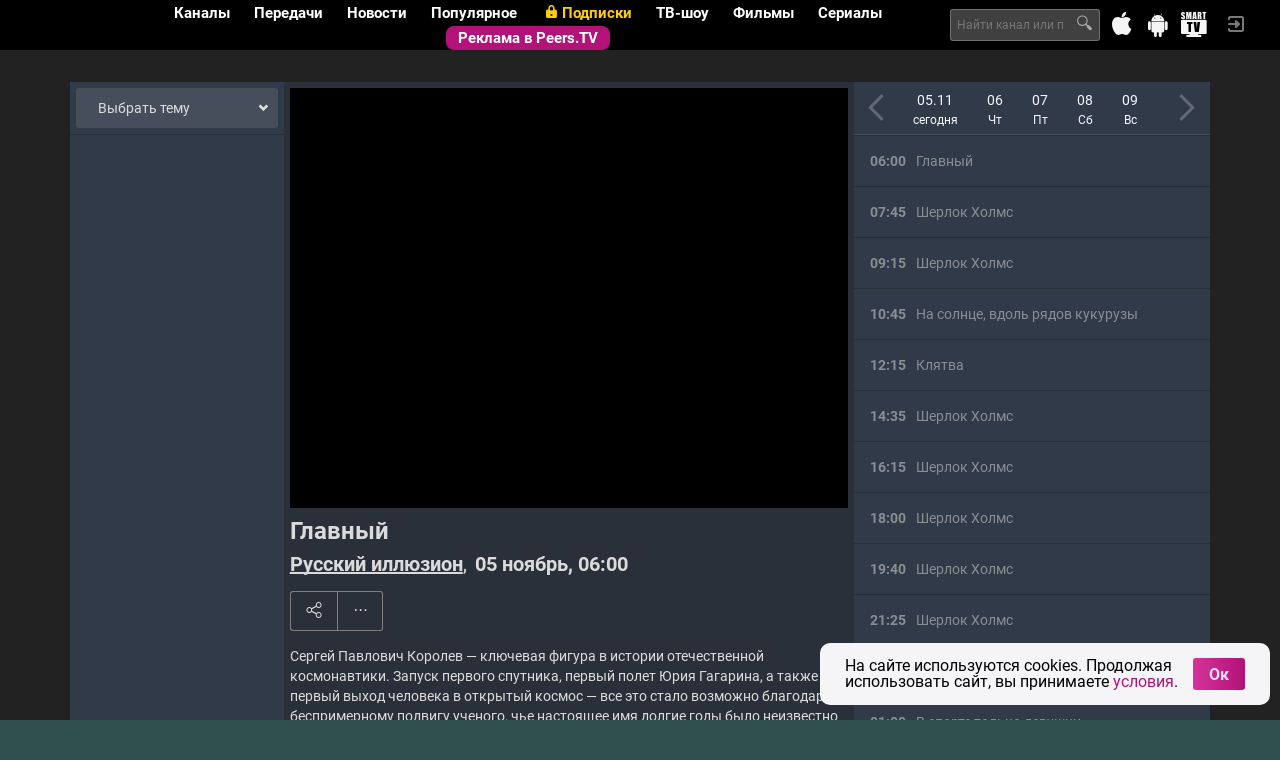

--- FILE ---
content_type: text/html
request_url: https://tns-counter.ru/nc01a**R%3Eundefined*peers_tv/ru/UTF-8/tmsec=peers_tv/707157897***
body_size: 15
content:
E462650A690A92AAG1762300586:E462650A690A92AAG1762300586

--- FILE ---
content_type: text/css
request_url: https://peers.tv/data/tv/logos/logos.css
body_size: 65111
content:
.logo_mini {background: url(mini.png) no-repeat left top;}
.logo_mini_khl {background-image:url(mini.main.png);background-position:0 -27px;}
.logo_mini_set {background-image:url(mini.main.png);background-position:0 -54px;}
.logo_mini_tv21 {background-image:url(mini.main.png);background-position:0 -81px;}
.logo_mini_usadba {background-image:url(mini.main.png);background-position:0 -108px;}
.logo_mini_hafi {background-image:url(mini.main.png);background-position:0 -135px;}
.logo_mini_euronews {background-image:url(mini.main.png);background-position:0 -162px;}
.logo_mini_24techno {background-image:url(mini.main.png);background-position:0 -189px;}
.logo_mini_drive {background-image:url(mini.main.png);background-position:0 -216px;}
.logo_mini_futbol {background-image:url(mini.main.png);background-position:0 -243px;}
.logo_mini_rbk {background-image:url(mini.main.png);background-position:0 -270px;}
.logo_mini_comedytv {background-image:url(mini.main.png);background-position:0 -297px;}
.logo_mini_mir24 {background-image:url(mini.main.png);background-position:0 -324px;}
.logo_mini_perec {background-image:url(mini.main.png);background-position:0 -351px;}
.logo_mini_jv {background-image:url(mini.main.png);background-position:0 -378px;}
.logo_mini_ntv {background-image:url(mini.main.png);background-position:0 -405px;}
.logo_mini_friday {background-image:url(mini.main.png);background-position:0 -432px;}
.logo_mini_vesti {background-image:url(mini.main.png);background-position:0 -459px;}
.logo_mini_tv3 {background-image:url(mini.main.png);background-position:0 -486px;}
.logo_mini_rutv {background-image:url(mini.main.png);background-position:0 -513px;}
.logo_mini_musboxru {background-image:url(mini.main.png);background-position:0 -540px;}
.logo_mini_sport {background-image:url(mini.main.png);background-position:0 -567px;}
.logo_mini_1kanal {background-image:url(mini.main.png);background-position:0 -594px;}
.logo_mini_kultura {background-image:url(mini.main.png);background-position:0 -621px;}
.logo_mini_utv {background-image:url(mini.main.png);background-position:0 -648px;}
.logo_mini_tvc {background-image:url(mini.main.png);background-position:0 -675px;}
.logo_mini_ots {background-image:url(mini.main.png);background-position:0 -702px;}
.logo_mini_rentv {background-image:url(mini.main.png);background-position:0 -729px;}
.logo_mini_2x2tv {background-image:url(mini.main.png);background-position:0 -756px;}
.logo_mini_karusel {background-image:url(mini.main.png);background-position:0 -783px;}
.logo_mini_domashny {background-image:url(mini.main.png);background-position:0 -810px;}
.logo_mini_tnt {background-image:url(mini.main.png);background-position:0 -837px;}
.logo_mini_5kanal {background-image:url(mini.main.png);background-position:0 -864px;}
.logo_mini_rossija {background-image:url(mini.main.png);background-position:0 -891px;}
.logo_mini_24doc {background-image:url(mini.main.png);background-position:0 -918px;}
.logo_mini_viasat_nature {background-image:url(mini.main.png);background-position:0 -945px;}
.logo_mini_zvezda {background-image:url(mini.main.png);background-position:0 -972px;}
.logo_mini_sts {background-image:url(mini.main.png);background-position:0 -999px;}
.logo_mini_49kanal {background-image:url(mini.main.png);background-position:0 -1026px;}
.logo_mini_tv1000_action {background-image:url(mini.main.png);background-position:0 -1053px;}
.logo_mini_tiji {background-image:url(mini.main.png);background-position:0 -1080px;}
.logo_mini_disney {background-image:url(mini.main.png);background-position:0 -1107px;}
.logo_mini_forkids {background-image:url(mini.main.png);background-position:0 -1134px;}
.logo_mini_sonyscifi {background-image:url(mini.main.png);background-position:0 -1161px;}
.logo_mini_indiatv {background-image:url(mini.main.png);background-position:0 -1188px;}
.logo_mini_detskij_mir {background-image:url(mini.main.png);background-position:0 -1215px;}
.logo_mini_da_vinci {background-image:url(mini.main.png);background-position:0 -1242px;}
.logo_mini_tv1000 {background-image:url(mini.main.png);background-position:0 -1269px;}
.logo_mini_bridge {background-image:url(mini.main.png);background-position:0 -1296px;}
.logo_mini_motherchi {background-image:url(mini.main.png);background-position:0 -1323px;}
.logo_mini_rustravel {background-image:url(mini.main.png);background-position:0 -1350px;}
.logo_mini_soyuz {background-image:url(mini.main.png);background-position:0 -1377px;}
.logo_mini_rain {background-image:url(mini.main.png);background-position:0 -1404px;}
.logo_mini_sport_1_hd {background-image:url(mini.main.png);background-position:0 -1431px;}
.logo_mini_eda_hd {background-image:url(mini.main.png);background-position:0 -1458px;}
.logo_mini_teleputeshestvija_hd {background-image:url(mini.main.png);background-position:0 -1485px;}
.logo_mini_russian_roman {background-image:url(mini.main.png);background-position:0 -1512px;}
.logo_mini_shanson {background-image:url(mini.main.png);background-position:0 -1539px;}
.logo_mini_viasat_history {background-image:url(mini.main.png);background-position:0 -1566px;}
.logo_mini_viasat_explorer {background-image:url(mini.main.png);background-position:0 -1593px;}
.logo_mini_my_planet {background-image:url(mini.main.png);background-position:0 -1620px;}
.logo_mini_nauka_20 {background-image:url(mini.main.png);background-position:0 -1647px;}
.logo_mini_sarafan {background-image:url(mini.main.png);background-position:0 -1674px;}
.logo_mini_sport_2 {background-image:url(mini.main.png);background-position:0 -1701px;}
.logo_mini_tv_1000_rus_kino {background-image:url(mini.main.png);background-position:0 -1728px;}
.logo_mini_russian_illusion {background-image:url(mini.main.png);background-position:0 -1755px;}
.logo_mini_dom_kino {background-image:url(mini.main.png);background-position:0 -1782px;}
.logo_mini_nostalgy {background-image:url(mini.main.png);background-position:0 -1809px;}
.logo_mini_auto_plus {background-image:url(mini.main.png);background-position:0 -1836px;}
.logo_mini_la_minor {background-image:url(mini.main.png);background-position:0 -1863px;}
.logo_mini_365_days {background-image:url(mini.main.png);background-position:0 -1890px;}
.logo_mini_oruzhie {background-image:url(mini.main.png);background-position:0 -1917px;}
.logo_mini_kitchentv {background-image:url(mini.main.png);background-position:0 -1944px;}
.logo_mini_myzen_hd {background-image:url(mini.main.png);background-position:0 -1971px;}
.logo_mini_set_hd {background-image:url(mini.main.png);background-position:0 -54px;}
.logo_mini_russiatoday {background-image:url(mini.main.png);background-position:0 -1998px;}
.logo_mini_travad {background-image:url(mini.main.png);background-position:0 -2025px;}
.logo_mini_russiahd {background-image:url(mini.main.png);background-position:0 -2052px;}
.logo_mini_telekafe {background-image:url(mini.main.png);background-position:0 -2079px;}
.logo_mini_time {background-image:url(mini.main.png);background-position:0 -2106px;}
.logo_mini_mir {background-image:url(mini.main.png);background-position:0 -2133px;}
.logo_mini_nstv {background-image:url(mini.main.png);background-position:0 -2160px;}
.logo_mini_ipark {background-image:url(mini.main.png);background-position:0 -2187px;}
.logo_mini_otvrus {background-image:url(mini.main.png);background-position:0 -2214px;}
.logo_mini_uspex {background-image:url(mini.main.png);background-position:0 -2241px;}
.logo_mini_psych_21 {background-image:url(mini.main.png);background-position:0 -2268px;}
.logo_mini_russia_best {background-image:url(mini.main.png);background-position:0 -2295px;}
.logo_mini_nashfootballhd {background-image:url(mini.main.png);background-position:0 -2322px;}
.logo_mini_eurokino {background-image:url(mini.main.png);background-position:0 -2349px;}
.logo_mini_zagorod_zh {background-image:url(mini.main.png);background-position:0 -2376px;}
.logo_mini_muzhskoj {background-image:url(mini.main.png);background-position:0 -2403px;}
.logo_mini_multimania {background-image:url(mini.main.png);background-position:0 -2430px;}
.logo_mini_favmovie {background-image:url(mini.main.png);background-position:0 -2457px;}
.logo_mini_tnv {background-image:url(mini.main.png);background-position:0 -2484px;}
.logo_mini_galaxy_tv {background-image:url(mini.main.png);background-position:0 -2511px;}
.logo_mini_ocean_tv {background-image:url(mini.main.png);background-position:0 -2538px;}
.logo_mini_zee-tv {background-image:url(mini.main.png);background-position:0 -2565px;}
.logo_mini_radost_moj {background-image:url(mini.main.png);background-position:0 -2592px;}
.logo_mini_open_mir {background-image:url(mini.main.png);background-position:0 -2619px;}
.logo_mini_zoopark {background-image:url(mini.main.png);background-position:0 -2646px;}
.logo_mini_ru_extrem {background-image:url(mini.main.png);background-position:0 -2673px;}
.logo_mini_8_kanal {background-image:url(mini.main.png);background-position:0 -2700px;}
.logo_mini_spas {background-image:url(mini.main.png);background-position:0 -2727px;}
.logo_mini_shop24 {background-image:url(mini.main.png);background-position:0 -2754px;}
.logo_mini_muz_tvnew {background-image:url(mini.main.png);background-position:0 -2781px;}
.logo_mini_boets {background-image:url(mini.main.png);background-position:0 -2808px;}
.logo_mini_match_nash_sport {background-image:url(mini.main.png);background-position:0 -2835px;}
.logo_mini_360tv {background-image:url(mini.main.png);background-position:0 -2862px;}
.logo_mini_nano_tv {background-image:url(mini.main.png);background-position:0 -2889px;}
.logo_mini_bst {background-image:url(mini.main.png);background-position:0 -2916px;}
.logo_mini_kinopokaz {background-image:url(mini.main.png);background-position:0 -2943px;}
.logo_mini_kinohit {background-image:url(mini.main.png);background-position:0 -2970px;}
.logo_mini_nashe_novoe_kino {background-image:url(mini.main.png);background-position:0 -2997px;}
.logo_mini_ntv_kino_plyus {background-image:url(mini.main.png);background-position:0 -3024px;}
.logo_mini_ntv_nashe_kino {background-image:url(mini.main.png);background-position:0 -3051px;}
.logo_mini_dange_tv {background-image:url(mini.main.png);background-position:0 -3078px;}
.logo_mini_nickelodeon_hd {background-image:url(mini.main.png);background-position:0 -3105px;}
.logo_mini_rusong_tv {background-image:url(mini.main.png);background-position:0 -3132px;}
.logo_mini_russia_today_doc_hd {background-image:url(mini.main.png);background-position:0 -3159px;}
.logo_mini_sony_turbo {background-image:url(mini.main.png);background-position:0 -3186px;}
.logo_mini_a24 {background-image:url(mini.main.png);background-position:0 -3213px;}
.logo_mini_illyuzion {background-image:url(mini.main.png);background-position:0 -3240px;}
.logo_mini_mir_seriala {background-image:url(mini.main.png);background-position:0 -3267px;}
.logo_mini_avto_24 {background-image:url(mini.main.png);background-position:0 -3294px;}
.logo_mini_firstmuz {background-image:url(mini.main.png);background-position:0 -3321px;}
.logo_mini_moskva_24 {background-image:url(mini.main.png);background-position:0 -3348px;}
.logo_mini_topspb {background-image:url(mini.main.png);background-position:0 -3375px;}
.logo_mini_teleputeshestviya {background-image:url(mini.main.png);background-position:0 -3402px;}
.logo_mini_russia_today_doc {background-image:url(mini.main.png);background-position:0 -3429px;}
.logo_mini_hd_kino {background-image:url(mini.main.png);background-position:0 -3456px;}
.logo_mini_kinoklub {background-image:url(mini.main.png);background-position:0 -3483px;}
.logo_mini_premera {background-image:url(mini.main.png);background-position:0 -3510px;}
.logo_mini_match_football2_hd {background-image:url(mini.main.png);background-position:0 -3537px;}
.logo_mini_tv1000_premium_hd {background-image:url(mini.main.png);background-position:0 -3564px;}
.logo_mini_tv1000_megahit_hd {background-image:url(mini.main.png);background-position:0 -3591px;}
.logo_mini_tv1000_comedy_hd {background-image:url(mini.main.png);background-position:0 -3618px;}
.logo_mini_match_football3_hd {background-image:url(mini.main.png);background-position:0 -3645px;}
.logo_mini_enisey {background-image:url(mini.main.png);background-position:0 -3672px;}
.logo_mini_bryanskaya_guberniya {background-image:url(mini.main.png);background-position:0 -3699px;}
.logo_mini_nvk_saha {background-image:url(mini.main.png);background-position:0 -3726px;}
.logo_mini_nntv {background-image:url(mini.main.png);background-position:0 -3753px;}
.logo_mini_kuray {background-image:url(mini.main.png);background-position:0 -3780px;}
.logo_mini_vsya_ufa {background-image:url(mini.main.png);background-position:0 -3807px;}
.logo_mini_kbs_world {background-image:url(mini.main.png);background-position:0 -3834px;}
.logo_mini_luxury_world {background-image:url(mini.main.png);background-position:0 -3861px;}
.logo_mini_museum_hd {background-image:url(mini.main.png);background-position:0 -3888px;}
.logo_mini_viasat_golf_hd {background-image:url(mini.main.png);background-position:0 -3915px;}
.logo_mini_viasat_sport_hd {background-image:url(mini.main.png);background-position:0 -3942px;}
.logo_mini_mult {background-image:url(mini.main.png);background-position:0 -3969px;}
.logo_mini_sts_love {background-image:url(mini.main.png);background-position:0 -3996px;}
.logo_mini_vmeste_rf {background-image:url(mini.main.png);background-position:0 -4023px;}
.logo_mini_songtv_armenia {background-image:url(mini.main.png);background-position:0 -4050px;}
.logo_mini_strk {background-image:url(mini.main.png);background-position:0 -4077px;}
.logo_mini_nasha_sibir_hd {background-image:url(mini.main.png);background-position:0 -4104px;}
.logo_mini_animal_family_hd {background-image:url(mini.main.png);background-position:0 -4131px;}
.logo_mini_jv_hd {background-image:url(mini.main.png);background-position:0 -4158px;}
.logo_mini_sdelano_v_kuzbasse_hd {background-image:url(mini.main.png);background-position:0 -4185px;}
.logo_mini_pro100 {background-image:url(mini.main.png);background-position:0 -4212px;}
.logo_mini_mtv_hd {background-image:url(mini.main.png);background-position:0 -4239px;}
.logo_mini_ldpr_tv {background-image:url(mini.main.png);background-position:0 -4266px;}
.logo_mini_russkiy_detektiv {background-image:url(mini.main.png);background-position:0 -4293px;}
.logo_mini_tivikom {background-image:url(mini.main.png);background-position:0 -4320px;}
.logo_mini_arig_us {background-image:url(mini.main.png);background-position:0 -4347px;}
.logo_mini_ya1pm {background-image:url(mini.main.png);background-position:0 -4374px;}
.logo_mini_tvk_6 {background-image:url(mini.main.png);background-position:0 -4401px;}
.logo_mini_zhivaya_planeta {background-image:url(mini.main.png);background-position:0 -4428px;}
.logo_mini_red_line {background-image:url(mini.main.png);background-position:0 -4455px;}
.logo_mini_hopetv {background-image:url(mini.main.png);background-position:0 -4482px;}
.logo_mini_cam_pimenova {background-image:url(mini.main.png);background-position:0 -4509px;}
.logo_mini_cam_krylova-krasny {background-image:url(mini.main.png);background-position:0 -4509px;}
.logo_mini_cam_gogolya-krasny {background-image:url(mini.main.png);background-position:0 -4509px;}
.logo_mini_cam_lenina_sq {background-image:url(mini.main.png);background-position:0 -4509px;}
.logo_mini_cam_sovetskoe-chasovaya {background-image:url(mini.main.png);background-position:0 -4509px;}
.logo_mini_cam_pervomay_geroev {background-image:url(mini.main.png);background-position:0 -4509px;}
.logo_mini_cam25_74 {background-image:url(mini.main.png);background-position:0 -4509px;}
.logo_mini_cam_lenina_sq_2 {background-image:url(mini.main.png);background-position:0 -4509px;}
.logo_mini_mir_uvlecheniy {background-image:url(mini.main.png);background-position:0 -4536px;}
.logo_mini_kazakh_tv {background-image:url(mini.main.png);background-position:0 -4563px;}
.logo_mini_red {background-image:url(mini.main.png);background-position:0 -4590px;}
.logo_mini_katun_24 {background-image:url(mini.main.png);background-position:0 -4617px;}
.logo_mini_bobyor {background-image:url(mini.main.png);background-position:0 -4644px;}
.logo_mini_cam_len_krpr {background-image:url(mini.main.png);background-position:0 -4671px;}
.logo_mini_match_tv_hd {background-image:url(mini.main.png);background-position:0 -567px;}
.logo_mini_rt_esp {background-image:url(mini.main.png);background-position:0 -1998px;}
.logo_mini_otv_ekater {background-image:url(mini.main.png);background-position:0 -4698px;}
.logo_mini_smayliktv {background-image:url(mini.main.png);background-position:0 -4725px;}
.logo_mini_43_kanal {background-image:url(mini.main.png);background-position:0 -4752px;}
.logo_mini_krik_tv {background-image:url(mini.main.png);background-position:0 -4779px;}
.logo_mini_cam_frunze_ippo {background-image:url(mini.main.png);background-position:0 -4509px;}
.logo_mini_tuapse24 {background-image:url(mini.main.png);background-position:0 -4806px;}
.logo_mini_tvci {background-image:url(mini.main.png);background-position:0 -4833px;}
.logo_mini_rossija_1_vi {background-image:url(mini.main.png);background-position:0 -4860px;}
.logo_mini_dom_kino_premium {background-image:url(mini.main.png);background-position:0 -4887px;}
.logo_mini_tnt_music {background-image:url(mini.main.png);background-position:0 -4914px;}
.logo_mini_tnt4 {background-image:url(mini.main.png);background-position:0 -4941px;}
.logo_mini_nasha_sibir {background-image:url(mini.main.png);background-position:0 -4968px;}
.logo_mini_tvc_ctv {background-image:url(mini.main.png);background-position:0 -4995px;}
.logo_mini_kino_tv_hd {background-image:url(mini.main.png);background-position:0 -5022px;}
.logo_mini_ren_tv_vi {background-image:url(mini.main.png);background-position:0 -5049px;}
.logo_mini_evpatorija {background-image:url(mini.main.png);background-position:0 -5076px;}
.logo_mini_yuvelirochka {background-image:url(mini.main.png);background-position:0 -5103px;}
.logo_mini_ginger_hd {background-image:url(mini.main.png);background-position:0 -5130px;}
.logo_mini_millet {background-image:url(mini.main.png);background-position:0 -5157px;}
.logo_mini_tyumen {background-image:url(mini.main.png);background-position:0 -5184px;}
.logo_mini_shalun {background-image:url(mini.main.png);background-position:0 -5211px;}
.logo_mini_o {background-image:url(mini.main.png);background-position:0 -5238px;}
.logo_mini_prodvizhenie {background-image:url(mini.main.png);background-position:0 -5265px;}
.logo_mini_matchtv_ott {background-image:url(mini.main.png);background-position:0 -5292px;}
.logo_mini_rif {background-image:url(mini.main.png);background-position:0 -5319px;}
.logo_mini_kinoseriya {background-image:url(mini.main.png);background-position:0 -5346px;}
.logo_mini_muzhskoe_kino_hd {background-image:url(mini.main.png);background-position:0 -5373px;}
.logo_mini_nika {background-image:url(mini.main.png);background-position:0 -5400px;}
.logo_mini_cctv_4 {background-image:url(mini.main.png);background-position:0 -5427px;}
.logo_mini_tnt_hd {background-image:url(mini.main.png);background-position:0 -5454px;}
.logo_mini_ntv_pravo {background-image:url(mini.main.png);background-position:0 -5481px;}
.logo_mini_pervyy_vegetarianskiy {background-image:url(mini.main.png);background-position:0 -5508px;}
.logo_mini_ratnik {background-image:url(mini.main.png);background-position:0 -5535px;}
.logo_mini_docubox_hd {background-image:url(mini.main.png);background-position:0 -5562px;}
.logo_mini_filmbox {background-image:url(mini.main.png);background-position:0 -5589px;}
.logo_mini_filmbox_arthouse {background-image:url(mini.main.png);background-position:0 -5616px;}
.logo_mini_v_gostyah_u_skazki {background-image:url(mini.main.png);background-position:0 -5643px;}
.logo_mini_bridge_tv_classic {background-image:url(mini.main.png);background-position:0 -5670px;}
.logo_mini_nasha_tema {background-image:url(mini.main.png);background-position:0 -5697px;}
.logo_mini_shadr_info {background-image:url(mini.main.png);background-position:0 -5724px;}
.logo_mini_dialogi_o_rybalke {background-image:url(mini.main.png);background-position:0 -5751px;}
.logo_mini_krasnodar_on_layn {background-image:url(mini.main.png);background-position:0 -5778px;}
.logo_mini_arhyz24 {background-image:url(mini.main.png);background-position:0 -5805px;}
.logo_mini_izvestiya {background-image:url(mini.main.png);background-position:0 -5832px;}
.logo_mini_multmusic {background-image:url(mini.main.png);background-position:0 -5859px;}
.logo_mini_dorama {background-image:url(mini.main.png);background-position:0 -5886px;}
.logo_mini_demo_nickelodeon {background-image:url(mini.main.png);background-position:0 -5913px;}
.logo_mini_demo_forkids {background-image:url(mini.main.png);background-position:0 -5940px;}
.logo_mini_demo_russian_illusion {background-image:url(mini.main.png);background-position:0 -5967px;}
.logo_mini_demo_eurokino {background-image:url(mini.main.png);background-position:0 -2349px;}
.logo_mini_demo_zagorod_zh {background-image:url(mini.main.png);background-position:0 -5994px;}
.logo_mini_demo_muzhskoj {background-image:url(mini.main.png);background-position:0 -6021px;}
.logo_mini_demo_zoopark {background-image:url(mini.main.png);background-position:0 -2646px;}
.logo_mini_demo_mtv_russia {background-image:url(mini.main.png);background-position:0 -6048px;}
.logo_mini_demo_amedia1 {background-image:url(mini.main.png);background-position:0 -6075px;}
.logo_mini_demo_illyuzion {background-image:url(mini.main.png);background-position:0 -3240px;}
.logo_mini_demo_avto_24 {background-image:url(mini.main.png);background-position:0 -3294px;}
.logo_mini_super {background-image:url(mini.main.png);background-position:0 -6102px;}
.logo_mini_demo_kanal_18 {background-image:url(mini.main.png);background-position:0 -6129px;}
.logo_mini_demo_kanal_dlya_vzroslyh {background-image:url(mini.main.png);background-position:0 -6156px;}
.logo_mini_home_4k {background-image:url(mini.main.png);background-position:0 -6183px;}
.logo_mini_pyos_i_ko {background-image:url(mini.main.png);background-position:0 -6210px;}
.logo_mini_mir24hd {background-image:url(mini.main.png);background-position:0 -324px;}
.logo_mini_matur {background-image:url(mini.main.png);background-position:0 -6237px;}
.logo_mini_barsplus {background-image:url(mini.main.png);background-position:0 -6264px;}
.logo_mini_ortrk12 {background-image:url(mini.main.png);background-position:0 -6291px;}
.logo_mini_trk_guberniya {background-image:url(mini.main.png);background-position:0 -6318px;}
.logo_mini_mmntk {background-image:url(mini.main.png);background-position:0 -6345px;}
.logo_mini_kino24 {background-image:url(mini.main.png);background-position:0 -6372px;}
.logo_mini_nasha_sibir_4k {background-image:url(mini.main.png);background-position:0 -4968px;}
.logo_mini_bolshaya_aziya {background-image:url(mini.main.png);background-position:0 -6399px;}
.logo_mini_ntv_hd {background-image:url(mini.main.png);background-position:0 -6426px;}
.logo_mini_ege {background-image:url(mini.main.png);background-position:0 -6453px;}
.logo_mini_otv_chlb {background-image:url(mini.main.png);background-position:0 -6480px;}
.logo_mini_s1 {background-image:url(mini.main.png);background-position:0 -6507px;}
.logo_mini_0 {background-image:url(mini.main.png);background-position:0 -6534px;}
.logo_mini_tmkvant {background-image:url(mini.main.png);background-position:0 -6561px;}
.logo_mini_nts {background-image:url(mini.main.png);background-position:0 -6588px;}
.logo_mini_saratov_24 {background-image:url(mini.main.png);background-position:0 -6615px;}
.logo_mini_bashkortostan_24 {background-image:url(mini.main.png);background-position:0 -6642px;}
.logo_mini_poehali {background-image:url(mini.main.png);background-position:0 -6669px;}
.logo_mini_almazny_kray {background-image:url(mini.main.png);background-position:0 -6696px;}
.logo_mini_cgtn {background-image:url(mini.main.png);background-position:0 -6723px;}
.logo_mini_pervyy_tulskiy {background-image:url(mini.main.png);background-position:0 -6750px;}
.logo_mini_gtrk_kuzbass {background-image:url(mini.main.png);background-position:0 -6777px;}
.logo_mini_erox_18 {background-image:url(mini.main.png);background-position:0 -6804px;}
.logo_mini_blue_hustler_18 {background-image:url(mini.main.png);background-position:0 -6831px;}
.logo_mini_brazzers_tv_europe_18 {background-image:url(mini.main.png);background-position:0 -6858px;}
.logo_mini_klassikakino {background-image:url(mini.main.png);background-position:0 -6885px;}
.logo_mini_skazkizayki {background-image:url(mini.main.png);background-position:0 -6912px;}
.logo_mini_sovetskoekino {background-image:url(mini.main.png);background-position:0 -6939px;}
.logo_mini_sovetskiemult {background-image:url(mini.main.png);background-position:0 -6966px;}
.logo_mini_tayna {background-image:url(mini.main.png);background-position:0 -6993px;}
.logo_mini_ntv_stil {background-image:url(mini.main.png);background-position:0 -7020px;}
.logo_mini_ntv_serial {background-image:url(mini.main.png);background-position:0 -7047px;}
.logo_mini_tolk {background-image:url(mini.main.png);background-position:0 -7074px;}
.logo_mini_don_24 {background-image:url(mini.main.png);background-position:0 -7101px;}
.logo_mini_habar_24 {background-image:url(mini.main.png);background-position:0 -7128px;}
.logo_mini_russkiy_sever {background-image:url(mini.main.png);background-position:0 -7155px;}
.logo_mini_songtv_russia {background-image:url(mini.main.png);background-position:0 -7182px;}
.logo_mini_start {background-image:url(mini.main.png);background-position:0 -7209px;}
.logo_mini_stroitelstvo_novogo_lds {background-image:url(mini.main.png);background-position:0 -4671px;}
.logo_mini_exxxotica_hd {background-image:url(mini.main.png);background-position:0 -7236px;}
.logo_mini_samotlor {background-image:url(mini.main.png);background-position:0 -7263px;}
.logo_mini_cgtn_russkiy {background-image:url(mini.main.png);background-position:0 -7290px;}
.logo_mini_fishy_fishy {background-image:url(mini.main.png);background-position:0 -7317px;}
.logo_mini_fireplace {background-image:url(mini.main.png);background-position:0 -7344px;}
.logo_mini_waves {background-image:url(mini.main.png);background-position:0 -7371px;}
.logo_mini_salyam {background-image:url(mini.main.png);background-position:0 -7398px;}
.logo_mini_futbol_hd {background-image:url(mini.main.png);background-position:0 -243px;}
.logo_mini_kanal_12 {background-image:url(mini.main.png);background-position:0 -7425px;}
.logo_mini_nick_jr_baby {background-image:url(mini.main.png);background-position:0 -7452px;}
.logo_mini_sts_kids_hd {background-image:url(mini.main.png);background-position:0 -7479px;}
.logo_mini_len_tv24 {background-image:url(mini.main.png);background-position:0 -7506px;}
.logo_mini_mir_basketbola {background-image:url(mini.main.png);background-position:0 -7533px;}
.logo_mini_sportrecs {background-image:url(mini.main.png);background-position:0 -7560px;}
.logo_mini_timeless_dizi_channel {background-image:url(mini.main.png);background-position:0 -7587px;}
.logo_mini_glazami_turista_hd {background-image:url(mini.main.png);background-position:0 -7614px;}
.logo_mini_zhivaya_priroda_hd {background-image:url(mini.main.png);background-position:0 -7641px;}
.logo_mini_mosfilm_zolotaya_kollektsiya_hd {background-image:url(mini.main.png);background-position:0 -7668px;}
.logo_mini_klyuch {background-image:url(mini.main.png);background-position:0 -7695px;}
.logo_mini_kinosat {background-image:url(mini.main.png);background-position:0 -7722px;}
.logo_mini_cgtn_spanish {background-image:url(mini.main.png);background-position:0 -7749px;}
.logo_mini_pro_zhizn {background-image:url(mini.main.png);background-position:0 -7776px;}
.logo_mini_kinouzhas {background-image:url(mini.main.png);background-position:0 -7803px;}
.logo_mini_cam_truda_sq {background-image:url(mini.main.png);background-position:0 -4671px;}
.logo_mini_zhivi_aktivno_hd {background-image:url(mini.main.png);background-position:0 -7830px;}
.logo_mini_ren_tv_hd {background-image:url(mini.main.png);background-position:0 -7857px;}
.logo_mini_360_novosti {background-image:url(mini.main.png);background-position:0 -7884px;}
.logo_mini_fitnes {background-image:url(mini.main.png);background-position:0 -7911px;}
.logo_mini_futbolsportrecs {background-image:url(mini.main.png);background-position:0 -7938px;}
.logo_mini_avto_moto {background-image:url(mini.main.png);background-position:0 -7965px;}
.logo_mini_sportsportrecs {background-image:url(mini.main.png);background-position:0 -7992px;}
.logo_mini_babes_tv {background-image:url(mini.main.png);background-position:0 -8019px;}
.logo_mini_playboy_tv_18 {background-image:url(mini.main.png);background-position:0 -8046px;}
.logo_mini_red_lips_hd {background-image:url(mini.main.png);background-position:0 -8073px;}
.logo_mini_supergeroi {background-image:url(mini.main.png);background-position:0 -8100px;}
.logo_mini_star_cinema_hd {background-image:url(mini.main.png);background-position:0 -8127px;}
.logo_mini_izvestiya_hd {background-image:url(mini.main.png);background-position:0 -5832px;}
.logo_mini_pobeda_hd {background-image:url(mini.main.png);background-position:0 -8154px;}
.logo_mini_gulli_girl {background-image:url(mini.main.png);background-position:0 -8181px;}
.logo_mini_kinoliving {background-image:url(mini.main.png);background-position:0 -8208px;}
.logo_mini_megapolis_yugra {background-image:url(mini.main.png);background-position:0 -8235px;}
.logo_mini_49kanal_hd {background-image:url(mini.main.png);background-position:0 -1026px;}
.logo_mini_sibir_24 {background-image:url(mini.main.png);background-position:0 -8262px;}
.logo_mini_lyova {background-image:url(mini.main.png);background-position:0 -8289px;}
.logo_mini_ducktv {background-image:url(mini.main.png);background-position:0 -8316px;}
.logo_mini_ant1 {background-image:url(mini.main.png);background-position:0 -8343px;}
.logo_mini_omega {background-image:url(mini.main.png);background-position:0 -8370px;}
.logo_mini_sigma_tv {background-image:url(mini.main.png);background-position:0 -8397px;}
.logo_mini_alpha_tv {background-image:url(mini.main.png);background-position:0 -8424px;}
.logo_mini_rik {background-image:url(mini.main.png);background-position:0 -8451px;}
.logo_mini_ant1vod {background-image:url(mini.main.png);background-position:0 -8343px;}
.logo_mini_omegavod {background-image:url(mini.main.png);background-position:0 -8370px;}
.logo_mini_alphavod {background-image:url(mini.main.png);background-position:0 -8424px;}
.logo_mini_sigmavod {background-image:url(mini.main.png);background-position:0 -8397px;}
.logo_mini_rikvod {background-image:url(mini.main.png);background-position:0 -8451px;}
.logo_mini_multilandiya {background-image:url(mini.main.png);background-position:0 -8478px;}
.logo_mini_kineko_hd {background-image:url(mini.main.png);background-position:0 -8505px;}
.logo_mini_sapfir_hd {background-image:url(mini.main.png);background-position:0 -8532px;}
.logo_mini_terras {background-image:url(mini.main.png);background-position:0 -8559px;}
.logo_mini_terra_hd {background-image:url(mini.main.png);background-position:0 -8559px;}
.logo_mini_tvc_hd {background-image:url(mini.main.png);background-position:0 -675px;}
.logo_mini_qazaqstan {background-image:url(mini.main.png);background-position:0 -8586px;}
.logo_mini_solntse {background-image:url(mini.main.png);background-position:0 -8613px;}
.logo_mini_fashdon {background-image:url(mini.main.png);background-position:0 -8640px;}
.logo_mini_primore_tv {background-image:url(mini.main.png);background-position:0 -8667px;}
.logo_mini_rt_arb {background-image:url(mini.main.png);background-position:0 -1998px;}
.logo_mini_animetv {background-image:url(mini.main.png);background-position:0 -8694px;}
.logo_mini_sreda {background-image:url(mini.main.png);background-position:0 -8721px;}
.logo_mini_childrens_cinema {background-image:url(mini.main.png);background-position:0 -8748px;}
.logo_mini_cartoon_season {background-image:url(mini.main.png);background-position:0 -8775px;}
.logo_mini_ok {background-image:url(mini.main.png);background-position:0 -8802px;}
.logo_mini_russkayanoch {background-image:url(mini.main.png);background-position:0 -8829px;}
.logo_mini_silk_way_cinema {background-image:url(mini.main.png);background-position:0 -8856px;}
.logo_mini_the_explorers {background-image:url(mini.main.png);background-position:0 -8883px;}
.logo_mini_muzyka_moda_tv {background-image:url(mini.main.png);background-position:0 -8910px;}
.logo_mini_theatrical {background-image:url(mini.main.png);background-position:0 -8937px;}
.logo_mini_muchbusiness {background-image:url(mini.main.png);background-position:0 -8964px;}
.logo_mini_kinojam {background-image:url(mini.main.png);background-position:0 -8991px;}
.logo_mini_familyjam {background-image:url(mini.main.png);background-position:0 -9018px;}
.logo_mini_comedyfilm {background-image:url(mini.main.png);background-position:0 -297px;}
.logo_mini_plan_b {background-image:url(mini.main.png);background-position:0 -9045px;}
.logo_mini_vhs_ka_hd {background-image:url(mini.main.png);background-position:0 -9072px;}
.logo_mini_romance {background-image:url(mini.main.png);background-position:0 -9099px;}
.logo_mini_suspense {background-image:url(mini.main.png);background-position:0 -9126px;}
.logo_mini_cartoon_classic {background-image:url(mini.main.png);background-position:0 -9153px;}
.logo_mini_good_news {background-image:url(mini.main.png);background-position:0 -9180px;}
.logo_mini_saga_tv {background-image:url(mini.main.png);background-position:0 -9207px;}
.logo_mini_art_tv {background-image:url(mini.main.png);background-position:0 -9234px;}
.logo_mini_mi {background-image:url(mini.main.png);background-position:0 -9261px;}
.logo_mini_sts_hd {background-image:url(mini.main.png);background-position:0 -999px;}
.logo_mini_domashny_hd {background-image:url(mini.main.png);background-position:0 -810px;}
.logo_mini_friday_hd {background-image:url(mini.main.png);background-position:0 -432px;}
.logo_mini_tv3_hd {background-image:url(mini.main.png);background-position:0 -486px;}
.logo_mini_mirhd {background-image:url(mini.main.png);background-position:0 -9288px;}
.logo_mini_otr_hd {background-image:url(mini.main.png);background-position:0 -2214px;}
.logo_mini_ots_berdsk {background-image:url(mini.main.png);background-position:0 -9315px;}
.logo_mini_temptation {background-image:url(mini.main.png);background-position:0 -9342px;}
.logo_mini_kvadro_hd {background-image:url(mini.main.png);background-position:0 -9369px;}
.logo_mini_legenda {background-image:url(mini.main.png);background-position:0 -9396px;}
.logo_mini_moto_drayv_hd {background-image:url(mini.main.png);background-position:0 -9423px;}
.logo_mini_bridge_etno {background-image:url(mini.main.png);background-position:0 -9450px;}
.logo_mini_joy_cook {background-image:url(mini.main.png);background-position:0 -9477px;}
.logo_mini_movieseason {background-image:url(mini.main.png);background-position:0 -9504px;}
.logo_mini_neizvestnaya_planeta {background-image:url(mini.main.png);background-position:0 -9531px;}
.logo_mini_terra_inkognito {background-image:url(mini.main.png);background-position:0 -9558px;}
.logo_mini_eurosport_hd {background-position:0 -27px;}
.logo_mini_kinopokaz1_hd {background-position:0 -54px;}
.logo_mini_cartoonnetwork {background-position:0 -81px;}
.logo_mini_vh1 {background-position:0 -108px;}
.logo_mini_zonereality {background-position:0 -135px;}
.logo_mini_sport1 {background-position:0 -162px;}
.logo_mini_zdorov {background-position:0 -189px;}
.logo_mini_retro {background-position:0 -216px;}
.logo_mini_national_geographic_hd {background-position:0 -243px;}
.logo_mini_mnogotv {background-position:0 -270px;}
.logo_mini_zoneromantica {background-position:0 -297px;}
.logo_mini_1music {background-position:0 -324px;}
.logo_mini_sinergiya_tv {background-position:0 -351px;}
.logo_mini_wmusicch {background-position:0 -378px;}
.logo_mini_eurosport {background-position:0 -405px;}
.logo_mini_eurosport2 {background-position:0 -432px;}
.logo_mini_fashion {background-position:0 -459px;}
.logo_mini_natgeo {background-position:0 -243px;}
.logo_mini_o2tv {background-position:0 -486px;}
.logo_mini_animalplanet {background-position:0 -513px;}
.logo_mini_musboxtv {background-position:0 -540px;}
.logo_mini_phoenix {background-position:0 -567px;}
.logo_mini_aone {background-position:0 -594px;}
.logo_mini_tlc {background-position:0 -621px;}
.logo_mini_discoveryworld {background-position:0 -648px;}
.logo_mini_nickelodeon {background-position:0 -675px;}
.logo_mini_fox {background-position:0 -702px;}
.logo_mini_foxlife {background-position:0 -729px;}
.logo_mini_mgm {background-position:0 -756px;}
.logo_mini_mcmtop {background-position:0 -783px;}
.logo_mini_discovery {background-position:0 -810px;}
.logo_mini_viasat_sport {background-position:0 -837px;}
.logo_mini_cnn {background-position:0 -864px;}
.logo_mini_kpravda {background-position:0 -891px;}
.logo_mini_kinopokaz_2_hd {background-position:0 -918px;}
.logo_mini_nat_geo_wild_hd {background-position:0 -945px;}
.logo_mini_mtv_live_hd {background-position:0 -972px;}
.logo_mini_hdmedia {background-position:0 -999px;}
.logo_mini_tochka_rf {background-position:0 -1026px;}
.logo_mini_travel_adventure_hd {background-position:0 -1053px;}
.logo_mini_outdoor_channel_hd {background-position:0 -1080px;}
.logo_mini_nat_geo_wild {background-position:0 -1107px;}
.logo_mini_fight_club {background-position:0 -1134px;}
.logo_mini_strana {background-position:0 -1161px;}
.logo_mini_mezzo {background-position:0 -1188px;}
.logo_mini_amazing_life {background-position:0 -1215px;}
.logo_mini_diva_universal {background-position:0 -1242px;}
.logo_mini_jim_jam {background-position:0 -1269px;}
.logo_mini_universal_channel {background-position:0 -1296px;}
.logo_mini_extreme_sports {background-position:0 -1323px;}
.logo_mini_1_obraz {background-position:0 -1350px;}
.logo_mini_interesnoe_tv {background-position:0 -1377px;}
.logo_mini_kinolux {background-position:0 -1404px;}
.logo_mini_europaplustv {background-position:0 -1431px;}
.logo_mini_pik {background-position:0 -1458px;}
.logo_mini_fashion_hd {background-position:0 -1485px;}
.logo_mini_pik_hd {background-position:0 -1512px;}
.logo_mini_fox_hd {background-position:0 -1539px;}
.logo_mini_foxlife_hd {background-position:0 -729px;}
.logo_mini_animal_planet_hd {background-position:0 -1566px;}
.logo_mini_discovery_hd {background-position:0 -1593px;}
.logo_mini_mgm_hd {background-position:0 -1620px;}
.logo_mini_kxl_hd {background-position:0 -1647px;}
.logo_mini_rain_hd {background-position:0 -1674px;}
.logo_mini_mezzo_live_hd {background-position:0 -1701px;}
.logo_mini_investigationdiscovery {background-position:0 -1728px;}
.logo_mini_1kanal_hd {background-position:0 -1755px;}
.logo_mini_1autotv {background-position:0 -1782px;}
.logo_mini_rtghd {background-position:0 -1809px;}
.logo_mini_smile {background-position:0 -1836px;}
.logo_mini_juce {background-position:0 -1863px;}
.logo_mini_tbn_old {background-position:0 -1890px;}
.logo_mini_d_jivotnie {background-position:0 -1917px;}
.logo_mini_vopr-otvet {background-position:0 -1944px;}
.logo_mini_dommagazin {background-position:0 -1971px;}
.logo_mini_tv_sale {background-position:0 -1998px;}
.logo_mini_imagetv {background-position:0 -2025px;}
.logo_mini_muz-one {background-position:0 -2052px;}
.logo_mini_tro {background-position:0 -2079px;}
.logo_mini_rgd {background-position:0 -2106px;}
.logo_mini_set_russia {background-position:0 -2133px;}
.logo_mini_top_shop {background-position:0 -2160px;}
.logo_mini_raz-tv {background-position:0 -2187px;}
.logo_mini_agro-tv {background-position:0 -2214px;}
.logo_mini_style_tv {background-position:0 -2241px;}
.logo_mini_yumor_tv {background-position:0 -2268px;}
.logo_mini_comedy_tv {background-position:0 -2295px;}
.logo_mini_znanie {background-position:0 -2322px;}
.logo_mini_vh1_euro {background-position:0 -2349px;}
.logo_mini_bluehust {background-position:0 -2376px;}
.logo_mini_tv_mall {background-position:0 -2403px;}
.logo_mini_prim_24 {background-position:0 -2430px;}
.logo_mini_frenchlover {background-position:0 -2457px;}
.logo_mini_mtv_hits {background-position:0 -2484px;}
.logo_mini_paracomedy {background-position:0 -2511px;}
.logo_mini_stk {background-position:0 -2538px;}
.logo_mini_moy_gorod {background-position:0 -2565px;}
.logo_mini_infokanal {background-position:0 -2592px;}
.logo_mini_tonus_tv {background-position:0 -2619px;}
.logo_mini_tri_angela {background-position:0 -2646px;}
.logo_mini_strela {background-position:0 -2673px;}
.logo_mini_mtv_dance {background-position:0 -2700px;}
.logo_mini_teen_tv {background-position:0 -2727px;}
.logo_mini_ntv_plyus_basketbol {background-position:0 -2754px;}
.logo_mini_nochnoy_klub {background-position:0 -2781px;}
.logo_mini_russkaya_noch {background-position:0 -2808px;}
.logo_mini_tdk {background-position:0 -2835px;}
.logo_mini_mtv_russia {background-position:0 -2862px;}
.logo_mini_mtv_rocks {background-position:0 -2889px;}
.logo_mini_ekspert_tv {background-position:0 -2916px;}
.logo_mini_inva_media_tv {background-position:0 -2943px;}
.logo_mini_istoriya {background-position:0 -2970px;}
.logo_mini_kino_tv {background-position:0 -2997px;}
.logo_mini_utou_ufa {background-position:0 -3024px;}
.logo_mini_utou_nef {background-position:0 -3024px;}
.logo_mini_utou_okt {background-position:0 -3024px;}
.logo_mini_utou_orn {background-position:0 -3024px;}
.logo_mini_utou_sal {background-position:0 -3024px;}
.logo_mini_utou_str {background-position:0 -3024px;}
.logo_mini_utou_kzn {background-position:0 -3024px;}
.logo_mini_31_kanal {background-position:0 -3051px;}
.logo_mini_amedia1 {background-position:0 -3078px;}
.logo_mini_amediapremium_hd {background-position:0 -3105px;}
.logo_mini_boomerang {background-position:0 -3132px;}
.logo_mini_cbs_drama {background-position:0 -3159px;}
.logo_mini_cctv_russkiy {background-position:0 -3186px;}
.logo_mini_daring_tv {background-position:0 -3213px;}
.logo_mini_dw {background-position:0 -3240px;}
.logo_mini_france_24 {background-position:0 -3267px;}
.logo_mini_globalstartv {background-position:0 -3294px;}
.logo_mini_gulli {background-position:0 -3321px;}
.logo_mini_hardlife_tv {background-position:0 -3348px;}
.logo_mini_hustler_hd {background-position:0 -3375px;}
.logo_mini_lifenews {background-position:0 -3402px;}
.logo_mini_mtv {background-position:0 -3429px;}
.logo_mini_nick_jr {background-position:0 -3456px;}
.logo_mini_o_la_la {background-position:0 -3483px;}
.logo_mini_private_spice {background-position:0 -3510px;}
.logo_mini_russia_today_hd {background-position:0 -3537px;}
.logo_mini_sony_et {background-position:0 -3564px;}
.logo_mini_xxl {background-position:0 -3591px;}
.logo_mini_intersvyaz_tv {background-position:0 -3618px;}
.logo_mini_kto_est_kto {background-position:0 -3645px;}
.logo_mini_nyu_art {background-position:0 -3672px;}
.logo_mini_otv {background-position:0 -3699px;}
.logo_mini_ohotnik_i_rybolov {background-position:0 -3726px;}
.logo_mini_teledom {background-position:0 -3753px;}
.logo_mini_egoist {background-position:0 -3780px;}
.logo_mini_amoreyo_hd {background-position:0 -3807px;}
.logo_mini_kidsco {background-position:0 -3834px;}
.logo_mini_otv1 {background-position:0 -3861px;}
.logo_mini_english_club {background-position:0 -3888px;}
.logo_mini_stv {background-position:0 -3915px;}
.logo_mini_world_fashion_channel {background-position:0 -3942px;}
.logo_mini_zagorodnyy {background-position:0 -3969px;}
.logo_mini_zoo_tv {background-position:0 -3996px;}
.logo_mini_kinosoyuz {background-position:0 -4023px;}
.logo_mini_tnv_tatarstan {background-position:0 -4050px;}
.logo_mini_ohotnik_i_rybolov_hd {background-position:0 -4077px;}
.logo_mini_bbc_news {background-position:0 -4104px;}
.logo_mini_interaz {background-position:0 -4131px;}
.logo_mini_jn1 {background-position:0 -4158px;}
.logo_mini_cnl {background-position:0 -4185px;}
.logo_mini_armtv {background-position:0 -4212px;}
.logo_mini_ntv_plyus_tennis {background-position:0 -4239px;}
.logo_mini_ntv_plyus_futbol_2 {background-position:0 -4266px;}
.logo_mini_100tv {background-position:0 -4293px;}
.logo_mini_tv5monde {background-position:0 -4320px;}
.logo_mini_prosveschenie {background-position:0 -4347px;}
.logo_mini_yamal_region {background-position:0 -4374px;}
.logo_mini_zakon_tv {background-position:0 -4401px;}
.logo_mini_sovershenno_sekretno_tv {background-position:0 -4428px;}
.logo_mini_devyataya_volna {background-position:0 -4455px;}
.logo_mini_arirang {background-position:0 -4482px;}
.logo_mini_cbs_reality {background-position:0 -4509px;}
.logo_mini_playboy {background-position:0 -4536px;}
.logo_mini_cctv_news {background-position:0 -4563px;}
.logo_mini_nash_futbol {background-position:0 -4590px;}
.logo_mini_teledom_hd {background-position:0 -4617px;}
.logo_mini_eda {background-position:0 -4644px;}
.logo_mini_tverskoy_prospekt {background-position:0 -4671px;}
.logo_mini_teleklub {background-position:0 -4698px;}
.logo_mini_turner_classic_movies {background-position:0 -4725px;}
.logo_mini_kinomaniya {background-position:0 -4752px;}
.logo_mini_baby_tv {background-position:0 -4779px;}
.logo_mini_futbol_plyus {background-position:0 -4806px;}
.logo_mini_match_planeta {background-position:0 -4833px;}
.logo_mini_sport_soyuz {background-position:0 -4860px;}
.logo_mini_sporthit {background-position:0 -4887px;}
.logo_mini_travel_channel {background-position:0 -4914px;}
.logo_mini_bloomberg {background-position:0 -4941px;}
.logo_mini_cnbc {background-position:0 -4968px;}
.logo_mini_rtvi {background-position:0 -4995px;}
.logo_mini_prodengi {background-position:0 -5022px;}
.logo_mini_hd_sport {background-position:0 -5049px;}
.logo_mini_luxe_tv {background-position:0 -5076px;}
.logo_mini_match_football1_hd {background-position:0 -5103px;}
.logo_mini_ntv_plyus_3d {background-position:0 -5130px;}
.logo_mini_viasat_nature_hd {background-position:0 -5157px;}
.logo_mini_viasat_history_hd {background-position:0 -5184px;}
.logo_mini_hd_kino_2 {background-position:0 -5211px;}
.logo_mini_tlc_hd {background-position:0 -5238px;}
.logo_mini_inter {background-position:0 -5265px;}
.logo_mini_interplus {background-position:0 -5292px;}
.logo_mini_sverh_tv {background-position:0 -5319px;}
.logo_mini_shopping_live {background-position:0 -5346px;}
.logo_mini_chetvertyy_kanal {background-position:0 -5373px;}
.logo_mini_pervyy_gorodskoy {background-position:0 -5400px;}
.logo_mini_habar {background-position:0 -5427px;}
.logo_mini_ajaratv {background-position:0 -5454px;}
.logo_mini_rtr_planeta {background-position:0 -5481px;}
.logo_mini_moskva_doverie {background-position:0 -5508px;}
.logo_mini_vkt {background-position:0 -5535px;}
.logo_mini_semya {background-position:0 -5562px;}
.logo_mini_espresotv {background-position:0 -5589px;}
.logo_mini_impact {background-position:0 -5616px;}
.logo_mini_1_1 {background-position:0 -5643px;}
.logo_mini_2_2 {background-position:0 -5670px;}
.logo_mini_business {background-position:0 -5697px;}
.logo_mini_dobro_tv {background-position:0 -5724px;}
.logo_mini_enter_film {background-position:0 -5751px;}
.logo_mini_ictv {background-position:0 -5778px;}
.logo_mini_maxxi_tv {background-position:0 -5805px;}
.logo_mini_music_box_ua {background-position:0 -5832px;}
.logo_mini_news_24 {background-position:0 -5859px;}
.logo_mini_news_one {background-position:0 -5886px;}
.logo_mini_pro_vse {background-position:0 -5913px;}
.logo_mini_qtv {background-position:0 -5940px;}
.logo_mini_ru_music {background-position:0 -5967px;}
.logo_mini_ubr {background-position:0 -5994px;}
.logo_mini_ukrainian_fashion {background-position:0 -6021px;}
.logo_mini_xsport {background-position:0 -6048px;}
.logo_mini_zoom {background-position:0 -6075px;}
.logo_mini_bank_tv {background-position:0 -6102px;}
.logo_mini_gamma {background-position:0 -6129px;}
.logo_mini_glas {background-position:0 -6156px;}
.logo_mini_k1 {background-position:0 -6183px;}
.logo_mini_k2 {background-position:0 -6210px;}
.logo_mini_krt {background-position:0 -6237px;}
.logo_mini_m1 {background-position:0 -6264px;}
.logo_mini_m2 {background-position:0 -6291px;}
.logo_mini_malyatko {background-position:0 -6318px;}
.logo_mini_mega {background-position:0 -6345px;}
.logo_mini_menyu_tv {background-position:0 -6372px;}
.logo_mini_nlo_tv {background-position:0 -6399px;}
.logo_mini_novyy_kanal {background-position:0 -6426px;}
.logo_mini_pervyy_delovoy {background-position:0 -6453px;}
.logo_mini_pershiy_nats_onalniy {background-position:0 -6480px;}
.logo_mini_p_ksel_tv {background-position:0 -6507px;}
.logo_mini_plyus_plyus {background-position:0 -6534px;}
.logo_mini_pravo_tv {background-position:0 -6561px;}
.logo_mini_sontse {background-position:0 -6588px;}
.logo_mini_stb {background-position:0 -6615px;}
.logo_mini_tvi {background-position:0 -6642px;}
.logo_mini_telekanal_100 {background-position:0 -6669px;}
.logo_mini_tet {background-position:0 -6696px;}
.logo_mini_tonis {background-position:0 -6723px;}
.logo_mini_ukraina {background-position:0 -6750px;}
.logo_mini_vostochnyy_ekspress {background-position:0 -6777px;}
.logo_mini_volga {background-position:0 -6804px;}
.logo_mini_podmoskove {background-position:0 -6831px;}
.logo_mini_yugra {background-position:0 -6858px;}
.logo_mini_9_orbita {background-position:0 -6885px;}
.logo_mini_ab_moteurs {background-position:0 -6912px;}
.logo_mini_tv_2 {background-position:0 -6939px;}
.logo_mini_iskushenie {background-position:0 -6966px;}
.logo_mini_ost {background-position:0 -6993px;}
.logo_mini_motors_tv {background-position:0 -7020px;}
.logo_mini_bbc_entertainment {background-position:0 -7047px;}
.logo_mini_nhk_world_tv {background-position:0 -7074px;}
.logo_mini_pervyy_meteo {background-position:0 -7101px;}
.logo_mini_mix_tv {background-position:0 -7128px;}
.logo_mini_mini_muvi {background-position:0 -7155px;}
.logo_mini_chess_tv {background-position:0 -7182px;}
.logo_mini_iconcerts {background-position:0 -7209px;}
.logo_mini_armeniya_tv {background-position:0 -7236px;}
.logo_mini_discovery_showcase_hd {background-position:0 -7263px;}
.logo_mini_m_television {background-position:0 -7290px;}
.logo_mini_stv_bashkortostan {background-position:0 -7317px;}
.logo_mini_tamyr {background-position:0 -7344px;}
.logo_mini_tts {background-position:0 -7371px;}
.logo_mini_tugan_tel {background-position:0 -7398px;}
.logo_mini_zhivaya_priroda {background-position:0 -7425px;}
.logo_mini_1 {background-position:0 -7452px;}
.logo_mini_adult_channel {background-position:0 -7479px;}
.logo_mini_amedia_2 {background-position:0 -7506px;}
.logo_mini_animaux {background-position:0 -7533px;}
.logo_mini_arte_hd {background-position:0 -7560px;}
.logo_mini_brazzers_tv_europe {background-position:0 -7587px;}
.logo_mini_c_music_tv {background-position:0 -7614px;}
.logo_mini_chasse_peche {background-position:0 -7641px;}
.logo_mini_cyber_game_tv {background-position:0 -7668px;}
.logo_mini_e_entertainment {background-position:0 -7695px;}
.logo_mini_encyclopedia {background-position:0 -7722px;}
.logo_mini_english_club_hd {background-position:0 -7749px;}
.logo_mini_escales {background-position:0 -7776px;}
.logo_mini_eurosport_news {background-position:0 -7803px;}
.logo_mini_fine_living {background-position:0 -7830px;}
.logo_mini_food_network {background-position:0 -7857px;}
.logo_mini_hd_media_3d {background-position:0 -7884px;}
.logo_mini_history {background-position:0 -7911px;}
.logo_mini_history_hd {background-position:0 -7938px;}
.logo_mini_hustler_hd_3d {background-position:0 -7965px;}
.logo_mini_iconcerts_hd {background-position:0 -7992px;}
.logo_mini_id_xtra {background-position:0 -8019px;}
.logo_mini_iq_hd {background-position:0 -8046px;}
.logo_mini_jstv_1 {background-position:0 -8073px;}
.logo_mini_jstv_2 {background-position:0 -8073px;}
.logo_mini_luxe_tv_hd {background-position:0 -8100px;}
.logo_mini_mcm_pop {background-position:0 -8127px;}
.logo_mini_nautical_channel {background-position:0 -8154px;}
.logo_mini_paramount_channel {background-position:0 -8181px;}
.logo_mini_rtg_int {background-position:0 -8208px;}
.logo_mini_shop_show {background-position:0 -8235px;}
.logo_mini_topsong_tv {background-position:0 -8262px;}
.logo_mini_totalmusicboom {background-position:0 -8289px;}
.logo_mini_trace_sport_stars {background-position:0 -8316px;}
.logo_mini_trace_tropical_hd {background-position:0 -8343px;}
.logo_mini_trace_urban_hd {background-position:0 -8370px;}
.logo_mini_veria_hd {background-position:0 -8397px;}
.logo_mini_world_business_channel {background-position:0 -8424px;}
.logo_mini_eurosport_2_hd {background-position:0 -8451px;}
.logo_mini_teatr {background-position:0 -8478px;}
.logo_mini_tvtrailer {background-position:0 -8505px;}
.logo_mini_smena {background-position:0 -8532px;}
.logo_mini_detskiy_hd {background-position:0 -8559px;}
.logo_mini_multimaniya_hd {background-position:0 -8586px;}
.logo_mini_hd_rtd_ru {background-position:0 -8613px;}
.logo_mini_viii_kanal {background-position:0 -8640px;}
.logo_mini_podmoskove_hd {background-position:0 -8667px;}
.logo_mini_mir_hd {background-position:0 -8694px;}
.logo_mini_russia_today_ru {background-position:0 -8721px;}
.logo_mini_pervyy_kanal_double {background-position:0 -8748px;}
.logo_mini_rossiya_1_double {background-position:0 -8775px;}
.logo_mini_redlight_premium {background-position:0 -8802px;}
.logo_mini_diablo_xtv {background-position:0 -8829px;}
.logo_mini_satisfaction_hd {background-position:0 -8856px;}
.logo_mini_candy {background-position:0 -8883px;}
.logo_mini_olala_2_test {background-position:0 -8910px;}
.logo_mini_10_kabelnyy_yurga {background-position:0 -8937px;}
.logo_mini_blue_hustler_hd_3d {background-position:0 -8964px;}
.logo_mini_platinum {background-position:0 -8991px;}
.logo_mini_2 {background-position:0 -9018px;}
.logo_mini_trk {background-position:0 -9045px;}
.logo_mini_futbol_1 {background-position:0 -9072px;}
.logo_mini_futbol_2 {background-position:0 -9099px;}
.logo_mini_ntn {background-position:0 -9126px;}
.logo_mini_balance {background-position:0 -9153px;}
.logo_mini_hd_evrika {background-position:0 -9180px;}
.logo_mini_belarus_24 {background-position:0 -9207px;}
.logo_mini_tochka_tv {background-position:0 -9234px;}
.logo_mini_russkiy_illyuzion_hd {background-position:0 -9261px;}
.logo_mini_illyuzion_hd {background-position:0 -9288px;}
.logo_mini_evrokino_hd {background-position:0 -9315px;}
.logo_mini_paramount_comedy_hd {background-position:0 -9342px;}
.logo_mini_fuel_hd {background-position:0 -9369px;}
.logo_mini_5ua {background-position:0 -9396px;}
.logo_mini_belsat {background-position:0 -9423px;}
.logo_mini_sport_trace_hd {background-position:0 -9450px;}
.logo_mini_tvmchannel {background-position:0 -9477px;}
.logo_mini_wbc_hd {background-position:0 -9504px;}
.logo_mini_c_music_tv_hd {background-position:0 -9531px;}
.logo_mini_karapuz_tv {background-position:0 -9558px;}
.logo_mini_novoe_televidenie {background-position:0 -9585px;}
.logo_mini_kinoreys_1 {background-position:0 -9612px;}
.logo_mini_kinoreys_2 {background-position:0 -9639px;}
.logo_mini_kinoreys_3 {background-position:0 -9666px;}
.logo_mini_kinoreys_4 {background-position:0 -9693px;}
.logo_mini_kinoreys_5 {background-position:0 -9720px;}
.logo_mini_hd_eureka {background-position:0 -9747px;}
.logo_mini_vsegda_s_toboy {background-position:0 -9774px;}
.logo_mini_hd_rtd_en {background-position:0 -9801px;}
.logo_mini_tatmuztv {background-position:0 -9828px;}
.logo_mini_maydan {background-position:0 -9855px;}
.logo_mini_arig_us_24 {background-position:0 -9882px;}
.logo_mini_travel_channel_hd {background-position:0 -9909px;}
.logo_mini_shopping_tv {background-position:0 -9936px;}
.logo_mini_bigudi {background-position:0 -9963px;}
.logo_mini_eko_tv {background-position:0 -9990px;}
.logo_mini_unian_tv {background-position:0 -10017px;}
.logo_mini_7_telekanal {background-position:0 -10044px;}
.logo_mini_candy_hd {background-position:0 -10071px;}
.logo_mini_space_tv {background-position:0 -10098px;}
.logo_mini_ntv_futbol_3 {background-position:0 -10125px;}
.logo_mini_pbtv_muz {background-position:0 -10152px;}
.logo_mini_trofey {background-position:0 -10179px;}
.logo_mini_terra {background-position:0 -10206px;}
.logo_mini_tcm {background-position:0 -10233px;}
.logo_mini_samara_gis {background-position:0 -10260px;}
.logo_mini_sts_int {background-position:0 -10287px;}
.logo_mini_nadiya {background-position:0 -10314px;}
.logo_mini_gumor_tv {background-position:0 -10341px;}
.logo_mini_pl_lenina {background-position:0 -10368px;}
.logo_mini_belarus_5 {background-position:0 -10395px;}
.logo_mini_belarus_2 {background-position:0 -10422px;}
.logo_mini_belarus_1 {background-position:0 -10449px;}
.logo_mini_belarus_3 {background-position:0 -10476px;}
.logo_mini_pl_lenina2 {background-position:0 -10503px;}
.logo_mini_food_network_hd {background-position:0 -10530px;}
.logo_mini_konferentsiya_tv {background-position:0 -10557px;}
.logo_mini_amedia_hit {background-position:0 -10584px;}
.logo_mini_strashnoe_hd {background-position:0 -10611px;}
.logo_mini_paramount_channel_hd {background-position:0 -10638px;}
.logo_mini_discovery_science_hd {background-position:0 -10665px;}
.logo_mini_ntv_belarus {background-position:0 -10692px;}
.logo_mini_rtr_belarus {background-position:0 -10719px;}
.logo_mini_ctv {background-position:0 -10746px;}
.logo_mini_ont {background-position:0 -10773px;}
.logo_mini_wap {background-position:0 -10800px;}
.logo_mini_wbc {background-position:0 -9504px;}
.logo_mini_7_kanal_krasnoyarsk {background-position:0 -10827px;}
.logo_mini_afontovo {background-position:0 -10854px;}
.logo_mini_kupi_dom_tv {background-position:0 -10881px;}
.logo_mini_cam_kalinina_sq {background-position:0 -10908px;}
.logo_mini_cam_lunintsev_sq {background-position:0 -10908px;}
.logo_mini_nashestvie {background-position:0 -10935px;}
.logo_mini_boks_tv {background-position:0 -10962px;}
.logo_mini_cam25_42 {background-position:0 -10908px;}
.logo_mini_cam25_47 {background-position:0 -10908px;}
.logo_mini_cam25_50 {background-position:0 -10908px;}
.logo_mini_cam25_55 {background-position:0 -10908px;}
.logo_mini_cam25_58 {background-position:0 -10908px;}
.logo_mini_cam25_72 {background-position:0 -10908px;}
.logo_mini_cam25_487 {background-position:0 -10908px;}
.logo_mini_cam25_77 {background-position:0 -10908px;}
.logo_mini_cam25_84 {background-position:0 -10908px;}
.logo_mini_cam25_88 {background-position:0 -10908px;}
.logo_mini_cam25_90 {background-position:0 -10908px;}
.logo_mini_cam25_94 {background-position:0 -10908px;}
.logo_mini_cam25_96 {background-position:0 -10908px;}
.logo_mini_cam25_117 {background-position:0 -10908px;}
.logo_mini_cam25_140 {background-position:0 -10908px;}
.logo_mini_cam25_155 {background-position:0 -10908px;}
.logo_mini_cam25_157 {background-position:0 -10908px;}
.logo_mini_cam25_159 {background-position:0 -10908px;}
.logo_mini_cam25_161 {background-position:0 -10908px;}
.logo_mini_cam25_163 {background-position:0 -10908px;}
.logo_mini_kuban24 {background-position:0 -10989px;}
.logo_mini_strk_hd {background-position:0 -11016px;}
.logo_mini_cam25_178 {background-position:0 -11043px;}
.logo_mini_cam25_180 {background-position:0 -11043px;}
.logo_mini_cam25_181 {background-position:0 -11043px;}
.logo_mini_cam25_165 {background-position:0 -11043px;}
.logo_mini_cam25_100 {background-position:0 -11043px;}
.logo_mini_cam25_101 {background-position:0 -11043px;}
.logo_mini_cam25_103 {background-position:0 -11043px;}
.logo_mini_cam25_105 {background-position:0 -11043px;}
.logo_mini_cam25_109 {background-position:0 -11043px;}
.logo_mini_cam25_111 {background-position:0 -11043px;}
.logo_mini_cam25_113 {background-position:0 -11043px;}
.logo_mini_cam25_115 {background-position:0 -11043px;}
.logo_mini_cam25_119 {background-position:0 -11043px;}
.logo_mini_cam25_121 {background-position:0 -11043px;}
.logo_mini_cam25_123 {background-position:0 -11043px;}
.logo_mini_cam25_125 {background-position:0 -11043px;}
.logo_mini_cam25_127 {background-position:0 -11043px;}
.logo_mini_cam25_129 {background-position:0 -11043px;}
.logo_mini_cam25_131 {background-position:0 -11043px;}
.logo_mini_cam25_133 {background-position:0 -11043px;}
.logo_mini_cam25_135 {background-position:0 -11043px;}
.logo_mini_cam25_142 {background-position:0 -11043px;}
.logo_mini_cam25_144 {background-position:0 -11043px;}
.logo_mini_cam25_146 {background-position:0 -11043px;}
.logo_mini_cam25_148 {background-position:0 -11043px;}
.logo_mini_cam25_150 {background-position:0 -11043px;}
.logo_mini_cam25_153 {background-position:0 -11043px;}
.logo_mini_cam25_167 {background-position:0 -11043px;}
.logo_mini_cam25_169 {background-position:0 -11043px;}
.logo_mini_cam25_171 {background-position:0 -11043px;}
.logo_mini_cam25_173 {background-position:0 -11043px;}
.logo_mini_cam25_176 {background-position:0 -11043px;}
.logo_mini_cam25_249 {background-position:0 -11043px;}
.logo_mini_telemix {background-position:0 -11070px;}
.logo_mini_altes {background-position:0 -11097px;}
.logo_mini_pro_biznes {background-position:0 -11124px;}
.logo_mini_trt_ultrahd_4k {background-position:0 -11151px;}
.logo_mini_test_4k {background-position:0 -11178px;}
.logo_mini_ani {background-position:0 -11205px;}
.logo_mini_narodnyy_kanal {background-position:0 -11232px;}
.logo_mini_belmuztv {background-position:0 -11259px;}
.logo_mini_setanta_sports {background-position:0 -11286px;}
.logo_mini_setanta_sport {background-position:0 -11313px;}
.logo_mini_vosmoy {background-position:0 -11340px;}
.logo_mini_tnt_international {background-position:0 -11367px;}
.logo_mini_tv_3_belarus {background-position:0 -11394px;}
.logo_mini_pervyy_kanal_ussuriysk {background-position:0 -11421px;}
.logo_mini_pocciya_1_ussuriysk {background-position:0 -11448px;}
.logo_mini_sts_ussuriysk {background-position:0 -11475px;}
.logo_mini_sts_artem {background-position:0 -11475px;}
.logo_mini_tnt_ussuriysk {background-position:0 -11502px;}
.logo_mini_tnt_artem {background-position:0 -11502px;}
.logo_mini_ren_tv_ussuriysk {background-position:0 -11529px;}
.logo_mini_ren_tv_artem {background-position:0 -11529px;}
.logo_mini_domashniy_ussuriysk {background-position:0 -11556px;}
.logo_mini_sts_love_usskuriysk {background-position:0 -11583px;}
.logo_mini_perets_international {background-position:0 -11610px;}
.logo_mini_pravdatut {background-position:0 -11637px;}
.logo_mini_sport_1 {background-position:0 -11664px;}
.logo_mini_sport2 {background-position:0 -11691px;}
.logo_mini_academtv {background-position:0 -11718px;}
.logo_mini_cam25_239 {background-position:0 -11043px;}
.logo_mini_cam25_243 {background-position:0 -11043px;}
.logo_mini_cam25_245 {background-position:0 -11043px;}
.logo_mini_cam25_247 {background-position:0 -11043px;}
.logo_mini_cam25_265 {background-position:0 -11043px;}
.logo_mini_cam25_267 {background-position:0 -11043px;}
.logo_mini_cam25_269 {background-position:0 -11043px;}
.logo_mini_cam25_271 {background-position:0 -11043px;}
.logo_mini_cam25_275 {background-position:0 -11043px;}
.logo_mini_cam25_277 {background-position:0 -11043px;}
.logo_mini_cam25_279 {background-position:0 -11043px;}
.logo_mini_cam25_281 {background-position:0 -11043px;}
.logo_mini_cam25_283 {background-position:0 -11043px;}
.logo_mini_cam25_300 {background-position:0 -11043px;}
.logo_mini_cam25_304 {background-position:0 -11043px;}
.logo_mini_cam25_481 {background-position:0 -11043px;}
.logo_mini_cam25_482 {background-position:0 -11043px;}
.logo_mini_cam25_310 {background-position:0 -11043px;}
.logo_mini_cam25_314 {background-position:0 -11043px;}
.logo_mini_cam25_317 {background-position:0 -11043px;}
.logo_mini_cam25_319 {background-position:0 -11043px;}
.logo_mini_cam25_322 {background-position:0 -11043px;}
.logo_mini_cam25_323 {background-position:0 -11043px;}
.logo_mini_cam25_324 {background-position:0 -11043px;}
.logo_mini_cam25_326 {background-position:0 -11043px;}
.logo_mini_cam25_327 {background-position:0 -11043px;}
.logo_mini_cam25_331 {background-position:0 -11043px;}
.logo_mini_cam25_333 {background-position:0 -11043px;}
.logo_mini_cam25_335 {background-position:0 -11043px;}
.logo_mini_cam25_329 {background-position:0 -11043px;}
.logo_mini_cam25_337 {background-position:0 -11043px;}
.logo_mini_cam25_339 {background-position:0 -11043px;}
.logo_mini_cam25_341 {background-position:0 -11043px;}
.logo_mini_cam25_343 {background-position:0 -11043px;}
.logo_mini_cam25_345 {background-position:0 -11043px;}
.logo_mini_cam25_347 {background-position:0 -11043px;}
.logo_mini_cam25_349 {background-position:0 -11043px;}
.logo_mini_cam25_353 {background-position:0 -11043px;}
.logo_mini_cam25_355 {background-position:0 -11043px;}
.logo_mini_cam25_357 {background-position:0 -11043px;}
.logo_mini_cam25_359 {background-position:0 -11043px;}
.logo_mini_cam25_377 {background-position:0 -11043px;}
.logo_mini_cam25_361 {background-position:0 -11043px;}
.logo_mini_cam25_362 {background-position:0 -11043px;}
.logo_mini_cam25_364 {background-position:0 -11043px;}
.logo_mini_cam25_366 {background-position:0 -11043px;}
.logo_mini_cam25_368 {background-position:0 -11043px;}
.logo_mini_cam25_371 {background-position:0 -11043px;}
.logo_mini_cam25_373 {background-position:0 -11043px;}
.logo_mini_cam25_375 {background-position:0 -11043px;}
.logo_mini_cam25_385 {background-position:0 -11043px;}
.logo_mini_cam25_391 {background-position:0 -11043px;}
.logo_mini_cam25_389 {background-position:0 -11043px;}
.logo_mini_cam25_393 {background-position:0 -11043px;}
.logo_mini_cam25_395 {background-position:0 -11043px;}
.logo_mini_cam25_397 {background-position:0 -11043px;}
.logo_mini_cam25_401 {background-position:0 -11043px;}
.logo_mini_cam25_403 {background-position:0 -11043px;}
.logo_mini_cam25_405 {background-position:0 -11043px;}
.logo_mini_cam25_411 {background-position:0 -11043px;}
.logo_mini_cam25_417 {background-position:0 -11043px;}
.logo_mini_cam25_415 {background-position:0 -11043px;}
.logo_mini_cam25_425 {background-position:0 -11043px;}
.logo_mini_cam25_427 {background-position:0 -11043px;}
.logo_mini_cam25_429 {background-position:0 -11043px;}
.logo_mini_cam25_431 {background-position:0 -11043px;}
.logo_mini_cam25_433 {background-position:0 -11043px;}
.logo_mini_cam25_435 {background-position:0 -11043px;}
.logo_mini_cam25_437 {background-position:0 -11043px;}
.logo_mini_tvoy_dom {background-position:0 -11745px;}
.logo_mini_discovery_vostochnaya_evropa {background-position:0 -11772px;}
.logo_mini_id_xtra_hd {background-position:0 -11799px;}
.logo_mini_bollywood_hd {background-position:0 -11826px;}
.logo_mini_livenews_hd {background-position:0 -11853px;}
.logo_mini_russkiy_ekstrim_hd {background-position:0 -11880px;}
.logo_mini_amedia_1_hd {background-position:0 -11907px;}
.logo_mini_cam25_379 {background-position:0 -11043px;}
.logo_mini_cam25_381 {background-position:0 -11043px;}
.logo_mini_cam25_383 {background-position:0 -11043px;}
.logo_mini_cam25_407 {background-position:0 -11043px;}
.logo_mini_cam25_409 {background-position:0 -11043px;}
.logo_mini_cam25_513 {background-position:0 -11043px;}
.logo_mini_gornaya_strana {background-position:0 -11934px;}
.logo_mini_gstv {background-position:0 -11961px;}
.logo_mini_10_kanal {background-position:0 -11988px;}
.logo_mini_41_domashniy {background-position:0 -12015px;}
.logo_mini_test_clips_4k {background-position:0 -12042px;}
.logo_mini_dogm {background-position:0 -12069px;}
.logo_mini_cam25_456 {background-position:0 -11043px;}
.logo_mini_cam25_458 {background-position:0 -11043px;}
.logo_mini_cam25_460 {background-position:0 -11043px;}
.logo_mini_cam25_478 {background-position:0 -11043px;}
.logo_mini_cam25_1344 {background-position:0 -11043px;}
.logo_mini_cam25_497 {background-position:0 -11043px;}
.logo_mini_cam25_499 {background-position:0 -11043px;}
.logo_mini_cam25_501 {background-position:0 -11043px;}
.logo_mini_cam25_503 {background-position:0 -11043px;}
.logo_mini_cam25_511 {background-position:0 -11043px;}
.logo_mini_cam25_539 {background-position:0 -11043px;}
.logo_mini_cam25_545 {background-position:0 -11043px;}
.logo_mini_cam25_551 {background-position:0 -11043px;}
.logo_mini_cam25_616 {background-position:0 -11043px;}
.logo_mini_cam25_618 {background-position:0 -11043px;}
.logo_mini_cam25_620 {background-position:0 -11043px;}
.logo_mini_cam25_622 {background-position:0 -11043px;}
.logo_mini_cam25_624 {background-position:0 -11043px;}
.logo_mini_cam25_626 {background-position:0 -11043px;}
.logo_mini_cam25_630 {background-position:0 -11043px;}
.logo_mini_cam25_632 {background-position:0 -11043px;}
.logo_mini_cam25_634 {background-position:0 -11043px;}
.logo_mini_cam25_636 {background-position:0 -11043px;}
.logo_mini_cam25_638 {background-position:0 -11043px;}
.logo_mini_cam25_640 {background-position:0 -11043px;}
.logo_mini_cam25_642 {background-position:0 -11043px;}
.logo_mini_cam25_644 {background-position:0 -11043px;}
.logo_mini_cam25_658 {background-position:0 -11043px;}
.logo_mini_cam25_660 {background-position:0 -11043px;}
.logo_mini_cam25_662 {background-position:0 -11043px;}
.logo_mini_cam25_664 {background-position:0 -11043px;}
.logo_mini_cam25_666 {background-position:0 -11043px;}
.logo_mini_cam25_668 {background-position:0 -11043px;}
.logo_mini_cam25_676 {background-position:0 -11043px;}
.logo_mini_cam25_681 {background-position:0 -11043px;}
.logo_mini_cam25_686 {background-position:0 -11043px;}
.logo_mini_cam25_688 {background-position:0 -11043px;}
.logo_mini_cam25_690 {background-position:0 -11043px;}
.logo_mini_cam25_692 {background-position:0 -11043px;}
.logo_mini_cam25_713 {background-position:0 -11043px;}
.logo_mini_cam25_6852 {background-position:0 -11043px;}
.logo_mini_cam25_719 {background-position:0 -11043px;}
.logo_mini_cam25_721 {background-position:0 -11043px;}
.logo_mini_cam25_723 {background-position:0 -11043px;}
.logo_mini_cam25_725 {background-position:0 -11043px;}
.logo_mini_cam25_727 {background-position:0 -11043px;}
.logo_mini_cam25_729 {background-position:0 -11043px;}
.logo_mini_cam25_731 {background-position:0 -11043px;}
.logo_mini_cam25_733 {background-position:0 -11043px;}
.logo_mini_cam25_735 {background-position:0 -11043px;}
.logo_mini_cam25_737 {background-position:0 -11043px;}
.logo_mini_cam25_739 {background-position:0 -11043px;}
.logo_mini_tmb_ru {background-position:0 -12096px;}
.logo_mini_freshtv {background-position:0 -12123px;}
.logo_mini_atn {background-position:0 -12150px;}
.logo_mini_nebiset {background-position:0 -12177px;}
.logo_mini_ltv1 {background-position:0 -12204px;}
.logo_mini_ltv7 {background-position:0 -12231px;}
.logo_mini_retv {background-position:0 -12231px;}
.logo_mini_tvoe {background-position:0 -12258px;}
.logo_mini_tv24 {background-position:0 -12285px;}
.logo_mini_sporta_centrs {background-position:0 -12231px;}
.logo_mini_eu_music {background-position:0 -12312px;}
.logo_mini_slagerkanals {background-position:0 -12339px;}
.logo_mini_muzikas_video {background-position:0 -12366px;}
.logo_mini_cam25_791 {background-position:0 -11043px;}
.logo_mini_cam25_744 {background-position:0 -11043px;}
.logo_mini_cam25_747 {background-position:0 -11043px;}
.logo_mini_cam25_749 {background-position:0 -11043px;}
.logo_mini_cam25_751 {background-position:0 -11043px;}
.logo_mini_cam25_753 {background-position:0 -11043px;}
.logo_mini_cam25_755 {background-position:0 -11043px;}
.logo_mini_cam25_757 {background-position:0 -11043px;}
.logo_mini_cam25_759 {background-position:0 -11043px;}
.logo_mini_cam25_761 {background-position:0 -11043px;}
.logo_mini_cam25_763 {background-position:0 -11043px;}
.logo_mini_cam25_768 {background-position:0 -11043px;}
.logo_mini_cam25_770 {background-position:0 -11043px;}
.logo_mini_cam25_772 {background-position:0 -11043px;}
.logo_mini_cam25_774 {background-position:0 -11043px;}
.logo_mini_cam25_776 {background-position:0 -11043px;}
.logo_mini_cam25_778 {background-position:0 -11043px;}
.logo_mini_cam25_780 {background-position:0 -11043px;}
.logo_mini_cam25_784 {background-position:0 -11043px;}
.logo_mini_cam25_789 {background-position:0 -11043px;}
.logo_mini_cam25_793 {background-position:0 -11043px;}
.logo_mini_cam25_795 {background-position:0 -11043px;}
.logo_mini_cam25_797 {background-position:0 -11043px;}
.logo_mini_cam25_815 {background-position:0 -11043px;}
.logo_mini_cam25_817 {background-position:0 -11043px;}
.logo_mini_ots_9_maya {background-position:0 -12393px;}
.logo_mini_cam25_820 {background-position:0 -11043px;}
.logo_mini_cam25_822 {background-position:0 -11043px;}
.logo_mini_cam25_824 {background-position:0 -11043px;}
.logo_mini_cam25_826 {background-position:0 -11043px;}
.logo_mini_cam25_828 {background-position:0 -11043px;}
.logo_mini_cam25_830 {background-position:0 -11043px;}
.logo_mini_cam25_834 {background-position:0 -11043px;}
.logo_mini_cam25_836 {background-position:0 -11043px;}
.logo_mini_cam25_838 {background-position:0 -11043px;}
.logo_mini_cam25_847 {background-position:0 -11043px;}
.logo_mini_cam25_856 {background-position:0 -11043px;}
.logo_mini_komediya {background-position:0 -12420px;}
.logo_mini_tnt4_ussuriysk {background-position:0 -12447px;}
.logo_mini_pyatnitsa_ussuriysk {background-position:0 -12474px;}
.logo_mini_hameleon_tv {background-position:0 -12501px;}
.logo_mini_cam25_874 {background-position:0 -11043px;}
.logo_mini_fine_living_hd {background-position:0 -12528px;}
.logo_mini_cam25_877 {background-position:0 -11043px;}
.logo_mini_cam25_879 {background-position:0 -11043px;}
.logo_mini_cam25_881 {background-position:0 -11043px;}
.logo_mini_cam25_887 {background-position:0 -11043px;}
.logo_mini_cam25_889 {background-position:0 -11043px;}
.logo_mini_cam25_910 {background-position:0 -11043px;}
.logo_mini_cam25_930 {background-position:0 -11043px;}
.logo_mini_cam25_933 {background-position:0 -11043px;}
.logo_mini_cam25_935 {background-position:0 -11043px;}
.logo_mini_cam25_937 {background-position:0 -11043px;}
.logo_mini_cam25_939 {background-position:0 -11043px;}
.logo_mini_cam25_941 {background-position:0 -11043px;}
.logo_mini_cam25_943 {background-position:0 -11043px;}
.logo_mini_cam25_945 {background-position:0 -11043px;}
.logo_mini_cam25_950 {background-position:0 -11043px;}
.logo_mini_insight_uhd {background-position:0 -12555px;}
.logo_mini_cam25_952 {background-position:0 -11043px;}
.logo_mini_cam25_954 {background-position:0 -11043px;}
.logo_mini_cam25_956 {background-position:0 -11043px;}
.logo_mini_cam25_964 {background-position:0 -11043px;}
.logo_mini_cam25_966 {background-position:0 -11043px;}
.logo_mini_cam25_968 {background-position:0 -11043px;}
.logo_mini_cam25_970 {background-position:0 -11043px;}
.logo_mini_cam25_972 {background-position:0 -11043px;}
.logo_mini_cam25_974 {background-position:0 -11043px;}
.logo_mini_cam25_978 {background-position:0 -11043px;}
.logo_mini_cam25_980 {background-position:0 -11043px;}
.logo_mini_cam25_984 {background-position:0 -11043px;}
.logo_mini_cam25_986 {background-position:0 -11043px;}
.logo_mini_cam25_1004 {background-position:0 -11043px;}
.logo_mini_cam25_1006 {background-position:0 -11043px;}
.logo_mini_cam25_1008 {background-position:0 -11043px;}
.logo_mini_cam25_1010 {background-position:0 -11043px;}
.logo_mini_cam25_1026 {background-position:0 -11043px;}
.logo_mini_cam25_1029 {background-position:0 -11043px;}
.logo_mini_cam25_1031 {background-position:0 -11043px;}
.logo_mini_sdelano_v_kuzbasse {background-position:0 -12582px;}
.logo_mini_tv1000_comedy {background-position:0 -12609px;}
.logo_mini_muzsoyuz {background-position:0 -12636px;}
.logo_mini_nashe_tv {background-position:0 -12663px;}
.logo_mini_pingvin_lolo {background-position:0 -12690px;}
.logo_mini_bravo_tv {background-position:0 -12717px;}
.logo_mini_gamanoid_tv {background-position:0 -12744px;}
.logo_mini_cam25_1035 {background-position:0 -11043px;}
.logo_mini_cam25_1037 {background-position:0 -11043px;}
.logo_mini_cam25_1086 {background-position:0 -11043px;}
.logo_mini_cam25_1088 {background-position:0 -11043px;}
.logo_mini_cam25_1171 {background-position:0 -11043px;}
.logo_mini_cam25_1173 {background-position:0 -11043px;}
.logo_mini_cam25_1175 {background-position:0 -11043px;}
.logo_mini_tbn {background-position:0 -12771px;}
.logo_mini_1hd {background-position:0 -12798px;}
.logo_mini_zhest {background-position:0 -12825px;}
.logo_mini_tv {background-position:0 -12852px;}
.logo_mini_cam25_1254 {background-position:0 -11043px;}
.logo_mini_cam25_1256 {background-position:0 -11043px;}
.logo_mini_365music {background-position:0 -12879px;}
.logo_mini_nsknews {background-position:0 -12906px;}
.logo_mini_cam25_1100 {background-position:0 -11043px;}
.logo_mini_cam25_1102 {background-position:0 -11043px;}
.logo_mini_cam25_1104 {background-position:0 -11043px;}
.logo_mini_cam25_1163 {background-position:0 -11043px;}
.logo_mini_cam25_1165 {background-position:0 -11043px;}
.logo_mini_cam25_1332 {background-position:0 -11043px;}
.logo_mini_cam25_1334 {background-position:0 -11043px;}
.logo_mini_vetta_24 {background-position:0 -12933px;}
.logo_mini_cam25_1294 {background-position:0 -11043px;}
.logo_mini_tsargrad {background-position:0 -12960px;}
.logo_mini_cam25_1392 {background-position:0 -11043px;}
.logo_mini_candyman {background-position:0 -12987px;}
.logo_mini_tvtrailer2 {background-position:0 -13014px;}
.logo_mini_moya_planeta_hd {background-position:0 -13041px;}
.logo_mini_dom_kino_premium_hd {background-position:0 -13068px;}
.logo_mini_rtg_hd {background-position:0 -13095px;}
.logo_mini_7_tv {background-position:0 -13122px;}
.logo_mini_kaleydoskop {background-position:0 -13149px;}
.logo_mini_cctv_1 {background-position:0 -13176px;}
.logo_mini_rts {background-position:0 -13203px;}
.logo_mini_cam25_700 {background-position:0 -11043px;}
.logo_mini_cam25_702 {background-position:0 -11043px;}
.logo_mini_cam25_717 {background-position:0 -11043px;}
.logo_mini_cam25_741 {background-position:0 -11043px;}
.logo_mini_cam25_743 {background-position:0 -11043px;}
.logo_mini_cam25_765 {background-position:0 -11043px;}
.logo_mini_cam25_767 {background-position:0 -11043px;}
.logo_mini_cam25_1078 {background-position:0 -11043px;}
.logo_mini_cam25_1080 {background-position:0 -11043px;}
.logo_mini_etv {background-position:0 -13230px;}
.logo_mini_kvn_tv {background-position:0 -13257px;}
.logo_mini_doktor {background-position:0 -13284px;}
.logo_mini_minofideas {background-position:0 -13311px;}
.logo_mini_firebird {background-position:0 -13338px;}
.logo_mini_eb1 {background-position:0 -11043px;}
.logo_mini_eb2 {background-position:0 -11043px;}
.logo_mini_eb3 {background-position:0 -11043px;}
.logo_mini_eb4 {background-position:0 -11043px;}
.logo_mini_eb5 {background-position:0 -11043px;}
.logo_mini_eb6 {background-position:0 -11043px;}
.logo_mini_eb7 {background-position:0 -11043px;}
.logo_mini_eb8 {background-position:0 -11043px;}
.logo_mini_eb9 {background-position:0 -11043px;}
.logo_mini_cam25_1151 {background-position:0 -11043px;}
.logo_mini_dagestan {background-position:0 -13365px;}
.logo_mini_viasat_nature_hd_viasat_history_hd {background-position:0 -13392px;}
.logo_mini_dva_dieza {background-position:0 -13419px;}
.logo_mini_echotv {background-position:0 -13446px;}
.logo_mini_cam25_509 {background-position:0 -11043px;}
.logo_mini_ckry {background-position:0 -13473px;}
.logo_mini_boutique_tv {background-position:0 -13500px;}
.logo_mini_vitrina_tv {background-position:0 -13527px;}
.logo_mini_tnt4_vladivostok {background-position:0 -12447px;}
.logo_mini_cam25_1868 {background-position:0 -11043px;}
.logo_mini_cam25_1870 {background-position:0 -11043px;}
.logo_mini_cam25_1882 {background-position:0 -11043px;}
.logo_mini_cam25_1884 {background-position:0 -11043px;}
.logo_mini_erox {background-position:0 -13554px;}
.logo_mini_erox_hd {background-position:0 -13581px;}
.logo_mini_eroxxx_hd {background-position:0 -13608px;}
.logo_mini_docubox {background-position:0 -13635px;}
.logo_mini_fightbox_hd {background-position:0 -13662px;}
.logo_mini_fashionbox_hd {background-position:0 -13689px;}
.logo_mini_360tunebox {background-position:0 -13716px;}
.logo_mini_fastnfunbox_hd {background-position:0 -13743px;}
.logo_mini_filmbox_arthouse_hd {background-position:0 -13770px;}
.logo_mini_cam25_2028 {background-position:0 -11043px;}
.logo_mini_cam25_2030 {background-position:0 -11043px;}
.logo_mini_region_tv {background-position:0 -13797px;}
.logo_mini_volgograd_24_hd {background-position:0 -13824px;}
.logo_mini_volgograd_1 {background-position:0 -13851px;}
.logo_mini_pervyy_volgogradskiy {background-position:0 -13878px;}
.logo_mini_tlum_hd {background-position:0 -13905px;}
.logo_mini_nano {background-position:0 -13932px;}
.logo_mini_astrahan_24_hd {background-position:0 -13959px;}
.logo_mini_groznyy {background-position:0 -13986px;}
.logo_mini_powernet {background-position:0 -14013px;}
.logo_mini_stv_hd {background-position:0 -10746px;}
.logo_mini_cam25_1033 {background-position:0 -11043px;}
.logo_mini_cam25_1388 {background-position:0 -11043px;}
.logo_mini_cam25_1390 {background-position:0 -11043px;}
.logo_mini_cam25_1942 {background-position:0 -11043px;}
.logo_mini_cam25_1944 {background-position:0 -11043px;}
.logo_mini_cam25_1798 {background-position:0 -11043px;}
.logo_mini_cam25_1800 {background-position:0 -11043px;}
.logo_mini_cam25_1802 {background-position:0 -11043px;}
.logo_mini_cam25_1804 {background-position:0 -11043px;}
.logo_mini_atameken {background-position:0 -14040px;}
.logo_mini_sts_love_2 {background-position:0 -14067px;}
.logo_mini_cam25_1928 {background-position:0 -11043px;}
.logo_mini_cam25_1930 {background-position:0 -11043px;}
.logo_mini_yuvelirochkamoda {background-position:0 -14094px;}
.logo_mini_discounttv {background-position:0 -14121px;}
.logo_mini_konnyy_mir {background-position:0 -14148px;}
.logo_mini_malysh {background-position:0 -14175px;}
.logo_mini_konnyy_mir_hd {background-position:0 -14148px;}
.logo_mini_mir_belogorya {background-position:0 -14202px;}
.logo_mini_cinema_cosmostv {background-position:0 -14229px;}
.logo_mini_spike {background-position:0 -14256px;}
.logo_mini_dikiy {background-position:0 -14283px;}
.logo_mini_cam25_868 {background-position:0 -11043px;}
.logo_mini_trick {background-position:0 -14310px;}
.logo_mini_bimtv {background-position:0 -14337px;}
.logo_mini_cam25_1918 {background-position:0 -11043px;}
.logo_mini_cam25_1920 {background-position:0 -11043px;}
.logo_mini_bim_tv {background-position:0 -14337px;}
.logo_mini_cam25_2643 {background-position:0 -11043px;}
.logo_mini_rbk_vl {background-position:0 -14364px;}
.logo_mini_aist {background-position:0 -14391px;}
.logo_mini_cam25_1886 {background-position:0 -11043px;}
.logo_mini_udmurtiya {background-position:0 -14418px;}
.logo_mini_tivici {background-position:0 -14445px;}
.logo_mini_cam25_2490 {background-position:0 -11043px;}
.logo_mini_zik {background-position:0 -14472px;}
.logo_mini_rti {background-position:0 -14499px;}
.logo_mini_ua_kultura {background-position:0 -14526px;}
.logo_mini_cam25_2559 {background-position:0 -11043px;}
.logo_mini_cam25_2561 {background-position:0 -11043px;}
.logo_mini_cam25_2563 {background-position:0 -11043px;}
.logo_mini_cam25_273 {background-position:0 -11043px;}
.logo_mini_elektronnyy_gorod_den_rozhdeniya_ver_15 {background-position:0 -14553px;}
.logo_mini_belarus_1_hd {background-position:0 -10449px;}
.logo_mini_belarus_2_hd {background-position:0 -10422px;}
.logo_mini_belarus_3_hd {background-position:0 -14580px;}
.logo_mini_belarus_5_hd {background-position:0 -10395px;}
.logo_mini_ont_hd {background-position:0 -10773px;}
.logo_mini_rtr_belarus_hd {background-position:0 -10719px;}
.logo_mini_ntv_belarus_hd {background-position:0 -14607px;}
.logo_mini_cam25_2520 {background-position:0 -11043px;}
.logo_mini_spike_hd {background-position:0 -14634px;}
.logo_mini_cam25_2739 {background-position:0 -11043px;}
.logo_mini_cam25_2751 {background-position:0 -11043px;}
.logo_mini_cam25_2901 {background-position:0 -11043px;}
.logo_mini_cam25_2534 {background-position:0 -11043px;}
.logo_mini_cam25_2536 {background-position:0 -11043px;}
.logo_mini_cam25_2868 {background-position:0 -11043px;}
.logo_mini_cam25_1400 {background-position:0 -11043px;}
.logo_mini_otv24_ekb {background-position:0 -14661px;}
.logo_mini_vostok_24 {background-position:0 -14688px;}
.logo_mini_iks {background-position:0 -14715px;}
.logo_mini_iks_24 {background-position:0 -14742px;}
.logo_mini_pervyy_sevastopolskiy {background-position:0 -14769px;}
.logo_mini_asia_amazing {background-position:0 -14796px;}
.logo_mini_tochka_otryva {background-position:0 -14823px;}
.logo_mini_tolyatti_24 {background-position:0 -14850px;}
.logo_mini_cam25_1049 {background-position:0 -11043px;}
.logo_mini_cam25_1098 {background-position:0 -11043px;}
.logo_mini_morskoy {background-position:0 -14877px;}
.logo_mini_cam25_1377 {background-position:0 -11043px;}
.logo_mini_cam25_1731 {background-position:0 -11043px;}
.logo_mini_cam25_1934 {background-position:0 -11043px;}
.logo_mini_sochilive {background-position:0 -14904px;}
.logo_mini_sochi24 {background-position:0 -14931px;}
.logo_mini_russkiy_roman_hd {background-position:0 -14958px;}
.logo_mini_motorsport_tv {background-position:0 -14985px;}
.logo_mini_motorsport_tv_hd {background-position:0 -14985px;}
.logo_mini_go {background-position:0 -15012px;}
.logo_mini_cam25_2630 {background-position:0 -11043px;}
.logo_mini_cgtn_documentary {background-position:0 -15039px;}
.logo_mini_cctv2 {background-position:0 -15066px;}
.logo_mini_cctv7 {background-position:0 -15093px;}
.logo_mini_cctv10 {background-position:0 -15120px;}
.logo_mini_cctv11 {background-position:0 -15147px;}
.logo_mini_cctv12 {background-position:0 -15174px;}
.logo_mini_cctv13 {background-position:0 -15201px;}
.logo_mini_cctv14 {background-position:0 -15228px;}
.logo_mini_cctv15 {background-position:0 -15255px;}
.logo_mini_sbs_hd {background-position:0 -15282px;}
.logo_mini_cam25_2328 {background-position:0 -11043px;}
.logo_mini_cam25_1864 {background-position:0 -11043px;}
.logo_mini_cam25_1866 {background-position:0 -11043px;}
.logo_mini_aris_24 {background-position:0 -15309px;}
.logo_mini_orenburg_rt {background-position:0 -15336px;}
.logo_mini_nash_dom {background-position:0 -15363px;}
.logo_mini_tnomer {background-position:0 -15390px;}
.logo_mini_cam25_2623 {background-position:0 -11043px;}
.logo_mini_cam25_2625 {background-position:0 -11043px;}
.logo_mini_cam25_2626 {background-position:0 -11043px;}
.logo_mini_cam25_2628 {background-position:0 -11043px;}
.logo_mini_cam25_2632 {background-position:0 -11043px;}
.logo_mini_lipetskoye_vremya {background-position:0 -15417px;}
.logo_mini_fastnfunbox {background-position:0 -15444px;}
.logo_mini_fightbox {background-position:0 -15471px;}
.logo_mini_noyabrsk24 {background-position:0 -15498px;}
.logo_mini_cam25_1892 {background-position:0 -11043px;}
.logo_mini_cam25_1894 {background-position:0 -11043px;}
.logo_mini_arktika_24 {background-position:0 -15525px;}
.logo_mini_s7 {background-position:0 -15552px;}
.logo_mini_bolt {background-position:0 -15579px;}
.logo_mini_yurgan {background-position:0 -15606px;}
.logo_mini_travelguidetv {background-position:0 -15633px;}
.logo_mini_otvprim_hd {background-position:0 -15660px;}
.logo_mini_cam_nsk_pobeda {background-position:0 -11043px;}
.logo_mini_bridge_hd {background-position:0 -15687px;}
.logo_mini_doma_tv {background-position:0 -15714px;}
.logo_mini_zhara {background-position:0 -15741px;}
.logo_mini_cam25_1290 {background-position:0 -11043px;}
.logo_mini_cam25_3122 {background-position:0 -11043px;}
.logo_mini_ots_hd {background-position:0 -15768px;}
.logo_mini_cam25_6807 {background-position:0 -11043px;}
.logo_mini_cam25_6810 {background-position:0 -11043px;}
.logo_mini_cam25_6814 {background-position:0 -11043px;}
.logo_mini_cam25_6818 {background-position:0 -11043px;}
.logo_mini_cam25_6822 {background-position:0 -11043px;}
.logo_mini_fan_hd {background-position:0 -15795px;}
.logo_mini_efir-kazan {background-position:0 -15822px;}
.logo_mini_volzhskiy {background-position:0 -15849px;}
.logo_mini_cam25_6876 {background-position:0 -11043px;}
.logo_mini_skat_24 {background-position:0 -15876px;}
.logo_mini_aiva_tv {background-position:0 -15903px;}
.logo_mini_iyun {background-position:0 -15930px;}
.logo_mini_kuzbass_24 {background-position:0 -15957px;}
.logo_mini_pulstv_ru {background-position:0 -15984px;}
.logo_mini_pobeda {background-position:0 -16011px;}
.logo_mini_barely_legal {background-position:0 -16038px;}
.logo_mini_yakutiya24 {background-position:0 -16065px;}
.logo_mini_cam25_2787 {background-position:0 -11043px;}
.logo_mini_cam25_2789 {background-position:0 -11043px;}
.logo_mini_cam25_1238 {background-position:0 -11043px;}
.logo_mini_cam25_1240 {background-position:0 -11043px;}
.logo_mini_cam25_1242 {background-position:0 -11043px;}
.logo_mini_cam25_1244 {background-position:0 -11043px;}
.logo_mini_cam25_1246 {background-position:0 -11043px;}
.logo_mini_ntv_hit {background-position:0 -16092px;}
.logo_mini_krym_24 {background-position:0 -16119px;}
.logo_mini_kontrolnaya_zakupka {background-position:0 -16146px;}
.logo_mini_1_krymskiy {background-position:0 -16173px;}
.logo_mini_otkrytyy_hd {background-position:0 -16200px;}
.logo_mini_gorodskoy {background-position:0 -16227px;}
.logo_mini_cam25_2761 {background-position:0 -11043px;}
.logo_mini_cam25_6766 {background-position:0 -11043px;}
.logo_mini_cam25_6769 {background-position:0 -11043px;}
.logo_mini_41_region {background-position:0 -16254px;}
.logo_mini_cam25_2847 {background-position:0 -11043px;}
.logo_mini_cam25_2849 {background-position:0 -11043px;}
.logo_mini_star_cinema {background-position:0 -16281px;}
.logo_mini_3 {background-position:0 -16308px;}
.logo_mini_aztv {background-position:0 -16335px;}
.logo_mini_hazar_tv {background-position:0 -16362px;}
.logo_mini_arb_tv {background-position:0 -16389px;}
.logo_mini_ctimai_tv {background-position:0 -16416px;}
.logo_mini_tmb_tv {background-position:0 -16443px;}
.logo_mini_arb_24 {background-position:0 -16470px;}
.logo_mini_cam25_6856 {background-position:0 -11043px;}
.logo_mini_cam25_6859 {background-position:0 -11043px;}
.logo_mini_ekspress {background-position:0 -16497px;}
.logo_mini_1teatr {background-position:0 -16524px;}
.logo_mini_russkii_extreme_uhd {background-position:0 -16551px;}
.logo_mini_cinema_uhd {background-position:0 -16578px;}
.logo_mini_rossiya_1_barnaul {background-position:0 -16605px;}
.logo_mini_premialnoe {background-position:0 -16632px;}
.logo_mini_cam25_507 {background-position:0 -11043px;}
.logo_mini_cam25_537 {background-position:0 -11043px;}
.logo_mini_cam25_862 {background-position:0 -11043px;}
.logo_mini_cam25_866 {background-position:0 -11043px;}
.logo_mini_cam25_870 {background-position:0 -11043px;}
.logo_mini_cam25_872 {background-position:0 -11043px;}
.logo_mini_cam25_1039 {background-position:0 -11043px;}
.logo_mini_cam25_1041 {background-position:0 -11043px;}
.logo_mini_cam25_1043 {background-position:0 -11043px;}
.logo_mini_cam25_1047 {background-position:0 -11043px;}
.logo_mini_cam25_1051 {background-position:0 -11043px;}
.logo_mini_cam25_1055 {background-position:0 -11043px;}
.logo_mini_cam25_1057 {background-position:0 -11043px;}
.logo_mini_cam25_1059 {background-position:0 -11043px;}
.logo_mini_cam25_1061 {background-position:0 -11043px;}
.logo_mini_cam25_1063 {background-position:0 -11043px;}
.logo_mini_cam25_1065 {background-position:0 -11043px;}
.logo_mini_cam25_1067 {background-position:0 -11043px;}
.logo_mini_cam25_1069 {background-position:0 -11043px;}
.logo_mini_cam25_1071 {background-position:0 -11043px;}
.logo_mini_cam25_1073 {background-position:0 -11043px;}
.logo_mini_cam25_1075 {background-position:0 -11043px;}
.logo_mini_cam25_1082 {background-position:0 -11043px;}
.logo_mini_cam25_1084 {background-position:0 -11043px;}
.logo_mini_cam25_1090 {background-position:0 -11043px;}
.logo_mini_cam25_1092 {background-position:0 -11043px;}
.logo_mini_cam25_1094 {background-position:0 -11043px;}
.logo_mini_cam25_1109 {background-position:0 -11043px;}
.logo_mini_cam25_1111 {background-position:0 -11043px;}
.logo_mini_cam25_1113 {background-position:0 -11043px;}
.logo_mini_cam25_1115 {background-position:0 -11043px;}
.logo_mini_cam25_1121 {background-position:0 -11043px;}
.logo_mini_cam25_1123 {background-position:0 -11043px;}
.logo_mini_cam25_1125 {background-position:0 -11043px;}
.logo_mini_cam25_1127 {background-position:0 -11043px;}
.logo_mini_cam25_1133 {background-position:0 -11043px;}
.logo_mini_cam25_1135 {background-position:0 -11043px;}
.logo_mini_cam25_1137 {background-position:0 -11043px;}
.logo_mini_cam25_1139 {background-position:0 -11043px;}
.logo_mini_cam25_1141 {background-position:0 -11043px;}
.logo_mini_cam25_1145 {background-position:0 -11043px;}
.logo_mini_cam25_1149 {background-position:0 -11043px;}
.logo_mini_cam25_1153 {background-position:0 -11043px;}
.logo_mini_cam25_1155 {background-position:0 -11043px;}
.logo_mini_cam25_1157 {background-position:0 -11043px;}
.logo_mini_cam25_1159 {background-position:0 -11043px;}
.logo_mini_cam25_1161 {background-position:0 -11043px;}
.logo_mini_cam25_1167 {background-position:0 -11043px;}
.logo_mini_cam25_1169 {background-position:0 -11043px;}
.logo_mini_cam25_1177 {background-position:0 -11043px;}
.logo_mini_cam25_1179 {background-position:0 -11043px;}
.logo_mini_cam25_1181 {background-position:0 -11043px;}
.logo_mini_cam25_1183 {background-position:0 -11043px;}
.logo_mini_cam25_1185 {background-position:0 -11043px;}
.logo_mini_cam25_1187 {background-position:0 -11043px;}
.logo_mini_cam25_1189 {background-position:0 -11043px;}
.logo_mini_cam25_1191 {background-position:0 -11043px;}
.logo_mini_cam25_1193 {background-position:0 -11043px;}
.logo_mini_cam25_1195 {background-position:0 -11043px;}
.logo_mini_cam25_1197 {background-position:0 -11043px;}
.logo_mini_cam25_1200 {background-position:0 -11043px;}
.logo_mini_cam25_1202 {background-position:0 -11043px;}
.logo_mini_cam25_1204 {background-position:0 -11043px;}
.logo_mini_cam25_1206 {background-position:0 -11043px;}
.logo_mini_cam25_1208 {background-position:0 -11043px;}
.logo_mini_cam25_1210 {background-position:0 -11043px;}
.logo_mini_cam25_1212 {background-position:0 -11043px;}
.logo_mini_cam25_1224 {background-position:0 -11043px;}
.logo_mini_cam25_1226 {background-position:0 -11043px;}
.logo_mini_cam25_1228 {background-position:0 -11043px;}
.logo_mini_cam25_1230 {background-position:0 -11043px;}
.logo_mini_cam25_1232 {background-position:0 -11043px;}
.logo_mini_cam25_1234 {background-position:0 -11043px;}
.logo_mini_cam25_1236 {background-position:0 -11043px;}
.logo_mini_cam25_1250 {background-position:0 -11043px;}
.logo_mini_cam25_1252 {background-position:0 -11043px;}
.logo_mini_cam25_1258 {background-position:0 -11043px;}
.logo_mini_cam25_1260 {background-position:0 -11043px;}
.logo_mini_cam25_1262 {background-position:0 -11043px;}
.logo_mini_cam25_1264 {background-position:0 -11043px;}
.logo_mini_cam25_1266 {background-position:0 -11043px;}
.logo_mini_cam25_1268 {background-position:0 -11043px;}
.logo_mini_cam25_1270 {background-position:0 -11043px;}
.logo_mini_cam25_1272 {background-position:0 -11043px;}
.logo_mini_cam25_1274 {background-position:0 -11043px;}
.logo_mini_cam25_1284 {background-position:0 -11043px;}
.logo_mini_cam25_1286 {background-position:0 -11043px;}
.logo_mini_cam25_1288 {background-position:0 -11043px;}
.logo_mini_cam25_1292 {background-position:0 -11043px;}
.logo_mini_cam25_1296 {background-position:0 -11043px;}
.logo_mini_cam25_1298 {background-position:0 -11043px;}
.logo_mini_cam25_1300 {background-position:0 -11043px;}
.logo_mini_cam25_1302 {background-position:0 -11043px;}
.logo_mini_cam25_1318 {background-position:0 -11043px;}
.logo_mini_cam25_1320 {background-position:0 -11043px;}
.logo_mini_cam25_1322 {background-position:0 -11043px;}
.logo_mini_cam25_1324 {background-position:0 -11043px;}
.logo_mini_cam25_1326 {background-position:0 -11043px;}
.logo_mini_cam25_1328 {background-position:0 -11043px;}
.logo_mini_cam25_1330 {background-position:0 -11043px;}
.logo_mini_cam25_1336 {background-position:0 -11043px;}
.logo_mini_cam25_1338 {background-position:0 -11043px;}
.logo_mini_cam25_1346 {background-position:0 -11043px;}
.logo_mini_cam25_1348 {background-position:0 -11043px;}
.logo_mini_cam25_1350 {background-position:0 -11043px;}
.logo_mini_cam25_1352 {background-position:0 -11043px;}
.logo_mini_cam25_1354 {background-position:0 -11043px;}
.logo_mini_cam25_1356 {background-position:0 -11043px;}
.logo_mini_cam25_1358 {background-position:0 -11043px;}
.logo_mini_cam25_1361 {background-position:0 -11043px;}
.logo_mini_cam25_1365 {background-position:0 -11043px;}
.logo_mini_cam25_1367 {background-position:0 -11043px;}
.logo_mini_cam25_1369 {background-position:0 -11043px;}
.logo_mini_cam25_1375 {background-position:0 -11043px;}
.logo_mini_cam25_1386 {background-position:0 -11043px;}
.logo_mini_cam25_1394 {background-position:0 -11043px;}
.logo_mini_cam25_1396 {background-position:0 -11043px;}
.logo_mini_cam25_1398 {background-position:0 -11043px;}
.logo_mini_cam25_1402 {background-position:0 -11043px;}
.logo_mini_cam25_1404 {background-position:0 -11043px;}
.logo_mini_cam25_1412 {background-position:0 -11043px;}
.logo_mini_cam25_1422 {background-position:0 -11043px;}
.logo_mini_cam25_1424 {background-position:0 -11043px;}
.logo_mini_cam25_1426 {background-position:0 -11043px;}
.logo_mini_cam25_1430 {background-position:0 -11043px;}
.logo_mini_cam25_1656 {background-position:0 -11043px;}
.logo_mini_cam25_1658 {background-position:0 -11043px;}
.logo_mini_cam25_1683 {background-position:0 -11043px;}
.logo_mini_cam25_1685 {background-position:0 -11043px;}
.logo_mini_cam25_1687 {background-position:0 -11043px;}
.logo_mini_cam25_1689 {background-position:0 -11043px;}
.logo_mini_cam25_1691 {background-position:0 -11043px;}
.logo_mini_cam25_1703 {background-position:0 -11043px;}
.logo_mini_cam25_1723 {background-position:0 -11043px;}
.logo_mini_cam25_1725 {background-position:0 -11043px;}
.logo_mini_cam25_1727 {background-position:0 -11043px;}
.logo_mini_cam25_1729 {background-position:0 -11043px;}
.logo_mini_cam25_1739 {background-position:0 -11043px;}
.logo_mini_cam25_1741 {background-position:0 -11043px;}
.logo_mini_cam25_1785 {background-position:0 -11043px;}
.logo_mini_cam25_1787 {background-position:0 -11043px;}
.logo_mini_cam25_1790 {background-position:0 -11043px;}
.logo_mini_cam25_1792 {background-position:0 -11043px;}
.logo_mini_cam25_1806 {background-position:0 -11043px;}
.logo_mini_cam25_1808 {background-position:0 -11043px;}
.logo_mini_cam25_1810 {background-position:0 -11043px;}
.logo_mini_cam25_1812 {background-position:0 -11043px;}
.logo_mini_cam25_1814 {background-position:0 -11043px;}
.logo_mini_cam25_1816 {background-position:0 -11043px;}
.logo_mini_cam25_1818 {background-position:0 -11043px;}
.logo_mini_cam25_1820 {background-position:0 -11043px;}
.logo_mini_cam25_1822 {background-position:0 -11043px;}
.logo_mini_cam25_1826 {background-position:0 -11043px;}
.logo_mini_cam25_1828 {background-position:0 -11043px;}
.logo_mini_cam25_1830 {background-position:0 -11043px;}
.logo_mini_cam25_1832 {background-position:0 -11043px;}
.logo_mini_cam25_1834 {background-position:0 -11043px;}
.logo_mini_cam25_1840 {background-position:0 -11043px;}
.logo_mini_cam25_1842 {background-position:0 -11043px;}
.logo_mini_cam25_1844 {background-position:0 -11043px;}
.logo_mini_cam25_1846 {background-position:0 -11043px;}
.logo_mini_cam25_1848 {background-position:0 -11043px;}
.logo_mini_cam25_1850 {background-position:0 -11043px;}
.logo_mini_cam25_1852 {background-position:0 -11043px;}
.logo_mini_cam25_1856 {background-position:0 -11043px;}
.logo_mini_cam25_1858 {background-position:0 -11043px;}
.logo_mini_cam25_1860 {background-position:0 -11043px;}
.logo_mini_cam25_1862 {background-position:0 -11043px;}
.logo_mini_cam25_1872 {background-position:0 -11043px;}
.logo_mini_cam25_1874 {background-position:0 -11043px;}
.logo_mini_cam25_1876 {background-position:0 -11043px;}
.logo_mini_cam25_1878 {background-position:0 -11043px;}
.logo_mini_cam25_1880 {background-position:0 -11043px;}
.logo_mini_cam25_1890 {background-position:0 -11043px;}
.logo_mini_cam25_1896 {background-position:0 -11043px;}
.logo_mini_cam25_1898 {background-position:0 -11043px;}
.logo_mini_cam25_1900 {background-position:0 -11043px;}
.logo_mini_cam25_1902 {background-position:0 -11043px;}
.logo_mini_cam25_1904 {background-position:0 -11043px;}
.logo_mini_cam25_1906 {background-position:0 -11043px;}
.logo_mini_cam25_1908 {background-position:0 -11043px;}
.logo_mini_cam25_1910 {background-position:0 -11043px;}
.logo_mini_cam25_1912 {background-position:0 -11043px;}
.logo_mini_cam25_1914 {background-position:0 -11043px;}
.logo_mini_cam25_1916 {background-position:0 -11043px;}
.logo_mini_cam25_1922 {background-position:0 -11043px;}
.logo_mini_cam25_1924 {background-position:0 -11043px;}
.logo_mini_cam25_1926 {background-position:0 -11043px;}
.logo_mini_cam25_1932 {background-position:0 -11043px;}
.logo_mini_cam25_1936 {background-position:0 -11043px;}
.logo_mini_cam25_1938 {background-position:0 -11043px;}
.logo_mini_cam25_1940 {background-position:0 -11043px;}
.logo_mini_cam25_1946 {background-position:0 -11043px;}
.logo_mini_cam25_1958 {background-position:0 -11043px;}
.logo_mini_cam25_1960 {background-position:0 -11043px;}
.logo_mini_cam25_1962 {background-position:0 -11043px;}
.logo_mini_cam25_1964 {background-position:0 -11043px;}
.logo_mini_cam25_1966 {background-position:0 -11043px;}
.logo_mini_cam25_1968 {background-position:0 -11043px;}
.logo_mini_cam25_1970 {background-position:0 -11043px;}
.logo_mini_cam25_1972 {background-position:0 -11043px;}
.logo_mini_cam25_1974 {background-position:0 -11043px;}
.logo_mini_cam25_1978 {background-position:0 -11043px;}
.logo_mini_cam25_1980 {background-position:0 -11043px;}
.logo_mini_cam25_1982 {background-position:0 -11043px;}
.logo_mini_cam25_1984 {background-position:0 -11043px;}
.logo_mini_cam25_1990 {background-position:0 -11043px;}
.logo_mini_cam25_1992 {background-position:0 -11043px;}
.logo_mini_cam25_1994 {background-position:0 -11043px;}
.logo_mini_cam25_1996 {background-position:0 -11043px;}
.logo_mini_cam25_1998 {background-position:0 -11043px;}
.logo_mini_cam25_2000 {background-position:0 -11043px;}
.logo_mini_cam25_2002 {background-position:0 -11043px;}
.logo_mini_cam25_2004 {background-position:0 -11043px;}
.logo_mini_cam25_2006 {background-position:0 -11043px;}
.logo_mini_cam25_2012 {background-position:0 -11043px;}
.logo_mini_cam25_2016 {background-position:0 -11043px;}
.logo_mini_cam25_2018 {background-position:0 -11043px;}
.logo_mini_cam25_2022 {background-position:0 -11043px;}
.logo_mini_cam25_2024 {background-position:0 -11043px;}
.logo_mini_cam25_2026 {background-position:0 -11043px;}
.logo_mini_cam25_2036 {background-position:0 -11043px;}
.logo_mini_cam25_2038 {background-position:0 -11043px;}
.logo_mini_cam25_2040 {background-position:0 -11043px;}
.logo_mini_cam25_2042 {background-position:0 -11043px;}
.logo_mini_cam25_2044 {background-position:0 -11043px;}
.logo_mini_cam25_2046 {background-position:0 -11043px;}
.logo_mini_cam25_2048 {background-position:0 -11043px;}
.logo_mini_cam25_2052 {background-position:0 -11043px;}
.logo_mini_cam25_2054 {background-position:0 -11043px;}
.logo_mini_cam25_2056 {background-position:0 -11043px;}
.logo_mini_cam25_2058 {background-position:0 -11043px;}
.logo_mini_cam25_2060 {background-position:0 -11043px;}
.logo_mini_cam25_2062 {background-position:0 -11043px;}
.logo_mini_cam25_2064 {background-position:0 -11043px;}
.logo_mini_cam25_2066 {background-position:0 -11043px;}
.logo_mini_cam25_2068 {background-position:0 -11043px;}
.logo_mini_cam25_2070 {background-position:0 -11043px;}
.logo_mini_cam25_2072 {background-position:0 -11043px;}
.logo_mini_cam25_2074 {background-position:0 -11043px;}
.logo_mini_cam25_2078 {background-position:0 -11043px;}
.logo_mini_cam25_2080 {background-position:0 -11043px;}
.logo_mini_cam25_2082 {background-position:0 -11043px;}
.logo_mini_cam25_2084 {background-position:0 -11043px;}
.logo_mini_cam25_2086 {background-position:0 -11043px;}
.logo_mini_cam25_2088 {background-position:0 -11043px;}
.logo_mini_cam25_2090 {background-position:0 -11043px;}
.logo_mini_cam25_2092 {background-position:0 -11043px;}
.logo_mini_cam25_2096 {background-position:0 -11043px;}
.logo_mini_cam25_2098 {background-position:0 -11043px;}
.logo_mini_cam25_2100 {background-position:0 -11043px;}
.logo_mini_cam25_2102 {background-position:0 -11043px;}
.logo_mini_cam25_2104 {background-position:0 -11043px;}
.logo_mini_cam25_2106 {background-position:0 -11043px;}
.logo_mini_cam25_2108 {background-position:0 -11043px;}
.logo_mini_cam25_2110 {background-position:0 -11043px;}
.logo_mini_cam25_2112 {background-position:0 -11043px;}
.logo_mini_cam25_2114 {background-position:0 -11043px;}
.logo_mini_cam25_2116 {background-position:0 -11043px;}
.logo_mini_cam25_2118 {background-position:0 -11043px;}
.logo_mini_cam25_2120 {background-position:0 -11043px;}
.logo_mini_cam25_2123 {background-position:0 -11043px;}
.logo_mini_cam25_2125 {background-position:0 -11043px;}
.logo_mini_cam25_2129 {background-position:0 -11043px;}
.logo_mini_cam25_2131 {background-position:0 -11043px;}
.logo_mini_cam25_2134 {background-position:0 -11043px;}
.logo_mini_cam25_2136 {background-position:0 -11043px;}
.logo_mini_cam25_2138 {background-position:0 -11043px;}
.logo_mini_cam25_2296 {background-position:0 -11043px;}
.logo_mini_cam25_2298 {background-position:0 -11043px;}
.logo_mini_cam25_2300 {background-position:0 -11043px;}
.logo_mini_cam25_2302 {background-position:0 -11043px;}
.logo_mini_cam25_2306 {background-position:0 -11043px;}
.logo_mini_cam25_2312 {background-position:0 -11043px;}
.logo_mini_cam25_2314 {background-position:0 -11043px;}
.logo_mini_cam25_2316 {background-position:0 -11043px;}
.logo_mini_cam25_2318 {background-position:0 -11043px;}
.logo_mini_cam25_2320 {background-position:0 -11043px;}
.logo_mini_cam25_2322 {background-position:0 -11043px;}
.logo_mini_cam25_2324 {background-position:0 -11043px;}
.logo_mini_cam25_2326 {background-position:0 -11043px;}
.logo_mini_cam25_2330 {background-position:0 -11043px;}
.logo_mini_cam25_2332 {background-position:0 -11043px;}
.logo_mini_cam25_2334 {background-position:0 -11043px;}
.logo_mini_cam25_2336 {background-position:0 -11043px;}
.logo_mini_cam25_2338 {background-position:0 -11043px;}
.logo_mini_cam25_2340 {background-position:0 -11043px;}
.logo_mini_cam25_2342 {background-position:0 -11043px;}
.logo_mini_cam25_2344 {background-position:0 -11043px;}
.logo_mini_cam25_2346 {background-position:0 -11043px;}
.logo_mini_cam25_2348 {background-position:0 -11043px;}
.logo_mini_cam25_2350 {background-position:0 -11043px;}
.logo_mini_cam25_2352 {background-position:0 -11043px;}
.logo_mini_cam25_2354 {background-position:0 -11043px;}
.logo_mini_cam25_2356 {background-position:0 -11043px;}
.logo_mini_cam25_2358 {background-position:0 -11043px;}
.logo_mini_cam25_2360 {background-position:0 -11043px;}
.logo_mini_cam25_2362 {background-position:0 -11043px;}
.logo_mini_cam25_2364 {background-position:0 -11043px;}
.logo_mini_cam25_2366 {background-position:0 -11043px;}
.logo_mini_cam25_2368 {background-position:0 -11043px;}
.logo_mini_cam25_2370 {background-position:0 -11043px;}
.logo_mini_cam25_2372 {background-position:0 -11043px;}
.logo_mini_cam25_2374 {background-position:0 -11043px;}
.logo_mini_cam25_2376 {background-position:0 -11043px;}
.logo_mini_cam25_2378 {background-position:0 -11043px;}
.logo_mini_cam25_2380 {background-position:0 -11043px;}
.logo_mini_cam25_2382 {background-position:0 -11043px;}
.logo_mini_cam25_2384 {background-position:0 -11043px;}
.logo_mini_cam25_2389 {background-position:0 -11043px;}
.logo_mini_cam25_2391 {background-position:0 -11043px;}
.logo_mini_cam25_2393 {background-position:0 -11043px;}
.logo_mini_cam25_2395 {background-position:0 -11043px;}
.logo_mini_cam25_2397 {background-position:0 -11043px;}
.logo_mini_cam25_2421 {background-position:0 -11043px;}
.logo_mini_cam25_2427 {background-position:0 -11043px;}
.logo_mini_cam25_2429 {background-position:0 -11043px;}
.logo_mini_cam25_2431 {background-position:0 -11043px;}
.logo_mini_cam25_2433 {background-position:0 -11043px;}
.logo_mini_cam25_2435 {background-position:0 -11043px;}
.logo_mini_cam25_2439 {background-position:0 -11043px;}
.logo_mini_cam25_2441 {background-position:0 -11043px;}
.logo_mini_cam25_2443 {background-position:0 -11043px;}
.logo_mini_cam25_2445 {background-position:0 -11043px;}
.logo_mini_cam25_2447 {background-position:0 -11043px;}
.logo_mini_cam25_2449 {background-position:0 -11043px;}
.logo_mini_cam25_2451 {background-position:0 -11043px;}
.logo_mini_cam25_2455 {background-position:0 -11043px;}
.logo_mini_cam25_2457 {background-position:0 -11043px;}
.logo_mini_cam25_2459 {background-position:0 -11043px;}
.logo_mini_cam25_2461 {background-position:0 -11043px;}
.logo_mini_cam25_2463 {background-position:0 -11043px;}
.logo_mini_cam25_2465 {background-position:0 -11043px;}
.logo_mini_cam25_2467 {background-position:0 -11043px;}
.logo_mini_cam25_2475 {background-position:0 -11043px;}
.logo_mini_cam25_2477 {background-position:0 -11043px;}
.logo_mini_cam25_2479 {background-position:0 -11043px;}
.logo_mini_cam25_2481 {background-position:0 -11043px;}
.logo_mini_cam25_2483 {background-position:0 -11043px;}
.logo_mini_cam25_2485 {background-position:0 -11043px;}
.logo_mini_cam25_2488 {background-position:0 -11043px;}
.logo_mini_cam25_2492 {background-position:0 -11043px;}
.logo_mini_cam25_2494 {background-position:0 -11043px;}
.logo_mini_cam25_2496 {background-position:0 -11043px;}
.logo_mini_cam25_2498 {background-position:0 -11043px;}
.logo_mini_cam25_2500 {background-position:0 -11043px;}
.logo_mini_cam25_2502 {background-position:0 -11043px;}
.logo_mini_cam25_2504 {background-position:0 -11043px;}
.logo_mini_cam25_2506 {background-position:0 -11043px;}
.logo_mini_cam25_2508 {background-position:0 -11043px;}
.logo_mini_cam25_2510 {background-position:0 -11043px;}
.logo_mini_cam25_2512 {background-position:0 -11043px;}
.logo_mini_cam25_2514 {background-position:0 -11043px;}
.logo_mini_cam25_2516 {background-position:0 -11043px;}
.logo_mini_cam25_2518 {background-position:0 -11043px;}
.logo_mini_cam25_2522 {background-position:0 -11043px;}
.logo_mini_cam25_2524 {background-position:0 -11043px;}
.logo_mini_cam25_2526 {background-position:0 -11043px;}
.logo_mini_cam25_2528 {background-position:0 -11043px;}
.logo_mini_cam25_2530 {background-position:0 -11043px;}
.logo_mini_cam25_2532 {background-position:0 -11043px;}
.logo_mini_cam25_2539 {background-position:0 -11043px;}
.logo_mini_cam25_2555 {background-position:0 -11043px;}
.logo_mini_cam25_2557 {background-position:0 -11043px;}
.logo_mini_cam25_2565 {background-position:0 -11043px;}
.logo_mini_cam25_2567 {background-position:0 -11043px;}
.logo_mini_cam25_2569 {background-position:0 -11043px;}
.logo_mini_cam25_2571 {background-position:0 -11043px;}
.logo_mini_cam25_2573 {background-position:0 -11043px;}
.logo_mini_cam25_2575 {background-position:0 -11043px;}
.logo_mini_cam25_2577 {background-position:0 -11043px;}
.logo_mini_cam25_2579 {background-position:0 -11043px;}
.logo_mini_cam25_2581 {background-position:0 -11043px;}
.logo_mini_cam25_2583 {background-position:0 -11043px;}
.logo_mini_cam25_2585 {background-position:0 -11043px;}
.logo_mini_cam25_2615 {background-position:0 -11043px;}
.logo_mini_cam25_2617 {background-position:0 -11043px;}
.logo_mini_cam25_2619 {background-position:0 -11043px;}
.logo_mini_cam25_2621 {background-position:0 -11043px;}
.logo_mini_cam25_2634 {background-position:0 -11043px;}
.logo_mini_cam25_2636 {background-position:0 -11043px;}
.logo_mini_cam25_2638 {background-position:0 -11043px;}
.logo_mini_cam25_2656 {background-position:0 -11043px;}
.logo_mini_cam25_2658 {background-position:0 -11043px;}
.logo_mini_cam25_2660 {background-position:0 -11043px;}
.logo_mini_cam25_2662 {background-position:0 -11043px;}
.logo_mini_cam25_2664 {background-position:0 -11043px;}
.logo_mini_cam25_2666 {background-position:0 -11043px;}
.logo_mini_cam25_2668 {background-position:0 -11043px;}
.logo_mini_cam25_2670 {background-position:0 -11043px;}
.logo_mini_cam25_2672 {background-position:0 -11043px;}
.logo_mini_cam25_2674 {background-position:0 -11043px;}
.logo_mini_cam25_2676 {background-position:0 -11043px;}
.logo_mini_cam25_2678 {background-position:0 -11043px;}
.logo_mini_cam25_2680 {background-position:0 -11043px;}
.logo_mini_cam25_2682 {background-position:0 -11043px;}
.logo_mini_cam25_2684 {background-position:0 -11043px;}
.logo_mini_cam25_2686 {background-position:0 -11043px;}
.logo_mini_cam25_2688 {background-position:0 -11043px;}
.logo_mini_cam25_2690 {background-position:0 -11043px;}
.logo_mini_cam25_2692 {background-position:0 -11043px;}
.logo_mini_cam25_2694 {background-position:0 -11043px;}
.logo_mini_cam25_2696 {background-position:0 -11043px;}
.logo_mini_cam25_2699 {background-position:0 -11043px;}
.logo_mini_cam25_2701 {background-position:0 -11043px;}
.logo_mini_cam25_2703 {background-position:0 -11043px;}
.logo_mini_cam25_2705 {background-position:0 -11043px;}
.logo_mini_cam25_2707 {background-position:0 -11043px;}
.logo_mini_cam25_2709 {background-position:0 -11043px;}
.logo_mini_cam25_2727 {background-position:0 -11043px;}
.logo_mini_cam25_2731 {background-position:0 -11043px;}
.logo_mini_cam25_2733 {background-position:0 -11043px;}
.logo_mini_cam25_2735 {background-position:0 -11043px;}
.logo_mini_cam25_2737 {background-position:0 -11043px;}
.logo_mini_cam25_2741 {background-position:0 -11043px;}
.logo_mini_cam25_2743 {background-position:0 -11043px;}
.logo_mini_cam25_2745 {background-position:0 -11043px;}
.logo_mini_cam25_2747 {background-position:0 -11043px;}
.logo_mini_cam25_2749 {background-position:0 -11043px;}
.logo_mini_cam25_2753 {background-position:0 -11043px;}
.logo_mini_cam25_2755 {background-position:0 -11043px;}
.logo_mini_cam25_2757 {background-position:0 -11043px;}
.logo_mini_cam25_2759 {background-position:0 -11043px;}
.logo_mini_cam25_2763 {background-position:0 -11043px;}
.logo_mini_cam25_2765 {background-position:0 -11043px;}
.logo_mini_cam25_2767 {background-position:0 -11043px;}
.logo_mini_cam25_2769 {background-position:0 -11043px;}
.logo_mini_cam25_2771 {background-position:0 -11043px;}
.logo_mini_cam25_2773 {background-position:0 -11043px;}
.logo_mini_cam25_2775 {background-position:0 -11043px;}
.logo_mini_cam25_2777 {background-position:0 -11043px;}
.logo_mini_cam25_2779 {background-position:0 -11043px;}
.logo_mini_cam25_2781 {background-position:0 -11043px;}
.logo_mini_cam25_2783 {background-position:0 -11043px;}
.logo_mini_cam25_2785 {background-position:0 -11043px;}
.logo_mini_cam25_2791 {background-position:0 -11043px;}
.logo_mini_cam25_2793 {background-position:0 -11043px;}
.logo_mini_cam25_2795 {background-position:0 -11043px;}
.logo_mini_cam25_2797 {background-position:0 -11043px;}
.logo_mini_cam25_2799 {background-position:0 -11043px;}
.logo_mini_cam25_2801 {background-position:0 -11043px;}
.logo_mini_cam25_2803 {background-position:0 -11043px;}
.logo_mini_cam25_2805 {background-position:0 -11043px;}
.logo_mini_cam25_2807 {background-position:0 -11043px;}
.logo_mini_cam25_2809 {background-position:0 -11043px;}
.logo_mini_cam25_2813 {background-position:0 -11043px;}
.logo_mini_cam25_2818 {background-position:0 -11043px;}
.logo_mini_cam25_2820 {background-position:0 -11043px;}
.logo_mini_cam25_2822 {background-position:0 -11043px;}
.logo_mini_cam25_2826 {background-position:0 -11043px;}
.logo_mini_cam25_2828 {background-position:0 -11043px;}
.logo_mini_cam25_2830 {background-position:0 -11043px;}
.logo_mini_cam25_2832 {background-position:0 -11043px;}
.logo_mini_cam25_2834 {background-position:0 -11043px;}
.logo_mini_cam25_2836 {background-position:0 -11043px;}
.logo_mini_cam25_2838 {background-position:0 -11043px;}
.logo_mini_cam25_2840 {background-position:0 -11043px;}
.logo_mini_cam25_2851 {background-position:0 -11043px;}
.logo_mini_cam25_2853 {background-position:0 -11043px;}
.logo_mini_cam25_2858 {background-position:0 -11043px;}
.logo_mini_cam25_2860 {background-position:0 -11043px;}
.logo_mini_cam25_2862 {background-position:0 -11043px;}
.logo_mini_cam25_2864 {background-position:0 -11043px;}
.logo_mini_cam25_2866 {background-position:0 -11043px;}
.logo_mini_cam25_2870 {background-position:0 -11043px;}
.logo_mini_cam25_2876 {background-position:0 -11043px;}
.logo_mini_cam25_2878 {background-position:0 -11043px;}
.logo_mini_cam25_2880 {background-position:0 -11043px;}
.logo_mini_cam25_2882 {background-position:0 -11043px;}
.logo_mini_cam25_2884 {background-position:0 -11043px;}
.logo_mini_cam25_2888 {background-position:0 -11043px;}
.logo_mini_cam25_2891 {background-position:0 -11043px;}
.logo_mini_cam25_2893 {background-position:0 -11043px;}
.logo_mini_cam25_2895 {background-position:0 -11043px;}
.logo_mini_cam25_2903 {background-position:0 -11043px;}
.logo_mini_cam25_2905 {background-position:0 -11043px;}
.logo_mini_cam25_2907 {background-position:0 -11043px;}
.logo_mini_cam25_2909 {background-position:0 -11043px;}
.logo_mini_cam25_2911 {background-position:0 -11043px;}
.logo_mini_cam25_2913 {background-position:0 -11043px;}
.logo_mini_cam25_2915 {background-position:0 -11043px;}
.logo_mini_cam25_2917 {background-position:0 -11043px;}
.logo_mini_cam25_2919 {background-position:0 -11043px;}
.logo_mini_cam25_2921 {background-position:0 -11043px;}
.logo_mini_cam25_2923 {background-position:0 -11043px;}
.logo_mini_cam25_2925 {background-position:0 -11043px;}
.logo_mini_cam25_2927 {background-position:0 -11043px;}
.logo_mini_cam25_2929 {background-position:0 -11043px;}
.logo_mini_cam25_2931 {background-position:0 -11043px;}
.logo_mini_cam25_2933 {background-position:0 -11043px;}
.logo_mini_cam25_2935 {background-position:0 -11043px;}
.logo_mini_cam25_2937 {background-position:0 -11043px;}
.logo_mini_cam25_2939 {background-position:0 -11043px;}
.logo_mini_cam25_2941 {background-position:0 -11043px;}
.logo_mini_cam25_2943 {background-position:0 -11043px;}
.logo_mini_cam25_2945 {background-position:0 -11043px;}
.logo_mini_cam25_2947 {background-position:0 -11043px;}
.logo_mini_cam25_2949 {background-position:0 -11043px;}
.logo_mini_cam25_2951 {background-position:0 -11043px;}
.logo_mini_cam25_2953 {background-position:0 -11043px;}
.logo_mini_cam25_2955 {background-position:0 -11043px;}
.logo_mini_cam25_2957 {background-position:0 -11043px;}
.logo_mini_cam25_2959 {background-position:0 -11043px;}
.logo_mini_cam25_2961 {background-position:0 -11043px;}
.logo_mini_cam25_2963 {background-position:0 -11043px;}
.logo_mini_cam25_2965 {background-position:0 -11043px;}
.logo_mini_cam25_2967 {background-position:0 -11043px;}
.logo_mini_cam25_2969 {background-position:0 -11043px;}
.logo_mini_cam25_2971 {background-position:0 -11043px;}
.logo_mini_cam25_2973 {background-position:0 -11043px;}
.logo_mini_cam25_2975 {background-position:0 -11043px;}
.logo_mini_cam25_2977 {background-position:0 -11043px;}
.logo_mini_cam25_2979 {background-position:0 -11043px;}
.logo_mini_cam25_2981 {background-position:0 -11043px;}
.logo_mini_cam25_2983 {background-position:0 -11043px;}
.logo_mini_cam25_2985 {background-position:0 -11043px;}
.logo_mini_cam25_2987 {background-position:0 -11043px;}
.logo_mini_cam25_2989 {background-position:0 -11043px;}
.logo_mini_cam25_2991 {background-position:0 -11043px;}
.logo_mini_cam25_2993 {background-position:0 -11043px;}
.logo_mini_cam25_2995 {background-position:0 -11043px;}
.logo_mini_cam25_2997 {background-position:0 -11043px;}
.logo_mini_cam25_2999 {background-position:0 -11043px;}
.logo_mini_cam25_3001 {background-position:0 -11043px;}
.logo_mini_cam25_3003 {background-position:0 -11043px;}
.logo_mini_cam25_3005 {background-position:0 -11043px;}
.logo_mini_cam25_3007 {background-position:0 -11043px;}
.logo_mini_cam25_3009 {background-position:0 -11043px;}
.logo_mini_cam25_3011 {background-position:0 -11043px;}
.logo_mini_cam25_3013 {background-position:0 -11043px;}
.logo_mini_cam25_3015 {background-position:0 -11043px;}
.logo_mini_cam25_3017 {background-position:0 -11043px;}
.logo_mini_cam25_3019 {background-position:0 -11043px;}
.logo_mini_cam25_3025 {background-position:0 -11043px;}
.logo_mini_cam25_3027 {background-position:0 -11043px;}
.logo_mini_cam25_3029 {background-position:0 -11043px;}
.logo_mini_cam25_3031 {background-position:0 -11043px;}
.logo_mini_cam25_3033 {background-position:0 -11043px;}
.logo_mini_cam25_3035 {background-position:0 -11043px;}
.logo_mini_cam25_3037 {background-position:0 -11043px;}
.logo_mini_cam25_3039 {background-position:0 -11043px;}
.logo_mini_cam25_3041 {background-position:0 -11043px;}
.logo_mini_cam25_3043 {background-position:0 -11043px;}
.logo_mini_cam25_3045 {background-position:0 -11043px;}
.logo_mini_cam25_3047 {background-position:0 -11043px;}
.logo_mini_cam25_3049 {background-position:0 -11043px;}
.logo_mini_cam25_3051 {background-position:0 -11043px;}
.logo_mini_cam25_3053 {background-position:0 -11043px;}
.logo_mini_cam25_3055 {background-position:0 -11043px;}
.logo_mini_cam25_3057 {background-position:0 -11043px;}
.logo_mini_cam25_3059 {background-position:0 -11043px;}
.logo_mini_cam25_3061 {background-position:0 -11043px;}
.logo_mini_cam25_3063 {background-position:0 -11043px;}
.logo_mini_cam25_3065 {background-position:0 -11043px;}
.logo_mini_cam25_3067 {background-position:0 -11043px;}
.logo_mini_cam25_3069 {background-position:0 -11043px;}
.logo_mini_cam25_3071 {background-position:0 -11043px;}
.logo_mini_cam25_3073 {background-position:0 -11043px;}
.logo_mini_cam25_3075 {background-position:0 -11043px;}
.logo_mini_cam25_3077 {background-position:0 -11043px;}
.logo_mini_cam25_3079 {background-position:0 -11043px;}
.logo_mini_cam25_3081 {background-position:0 -11043px;}
.logo_mini_cam25_3083 {background-position:0 -11043px;}
.logo_mini_cam25_3084 {background-position:0 -11043px;}
.logo_mini_cam25_3086 {background-position:0 -11043px;}
.logo_mini_cam25_3088 {background-position:0 -11043px;}
.logo_mini_cam25_3090 {background-position:0 -11043px;}
.logo_mini_cam25_3092 {background-position:0 -11043px;}
.logo_mini_cam25_3094 {background-position:0 -11043px;}
.logo_mini_cam25_3096 {background-position:0 -11043px;}
.logo_mini_cam25_3098 {background-position:0 -11043px;}
.logo_mini_cam25_3100 {background-position:0 -11043px;}
.logo_mini_cam25_3102 {background-position:0 -11043px;}
.logo_mini_cam25_3104 {background-position:0 -11043px;}
.logo_mini_cam25_3106 {background-position:0 -11043px;}
.logo_mini_cam25_3108 {background-position:0 -11043px;}
.logo_mini_cam25_3110 {background-position:0 -11043px;}
.logo_mini_cam25_3112 {background-position:0 -11043px;}
.logo_mini_cam25_3113 {background-position:0 -11043px;}
.logo_mini_cam25_3114 {background-position:0 -11043px;}
.logo_mini_cam25_3118 {background-position:0 -11043px;}
.logo_mini_cam25_3120 {background-position:0 -11043px;}
.logo_mini_cam25_3124 {background-position:0 -11043px;}
.logo_mini_cam25_3126 {background-position:0 -11043px;}
.logo_mini_cam25_3128 {background-position:0 -11043px;}
.logo_mini_cam25_3129 {background-position:0 -11043px;}
.logo_mini_cam25_3130 {background-position:0 -11043px;}
.logo_mini_cam25_3132 {background-position:0 -11043px;}
.logo_mini_cam25_3134 {background-position:0 -11043px;}
.logo_mini_cam25_3135 {background-position:0 -11043px;}
.logo_mini_cam25_3136 {background-position:0 -11043px;}
.logo_mini_cam25_3138 {background-position:0 -11043px;}
.logo_mini_cam25_3154 {background-position:0 -11043px;}
.logo_mini_cam25_3156 {background-position:0 -11043px;}
.logo_mini_cam25_3158 {background-position:0 -11043px;}
.logo_mini_cam25_3160 {background-position:0 -11043px;}
.logo_mini_cam25_3162 {background-position:0 -11043px;}
.logo_mini_cam25_3164 {background-position:0 -11043px;}
.logo_mini_cam25_3166 {background-position:0 -11043px;}
.logo_mini_cam25_3168 {background-position:0 -11043px;}
.logo_mini_cam25_3170 {background-position:0 -11043px;}
.logo_mini_cam25_3172 {background-position:0 -11043px;}
.logo_mini_cam25_3174 {background-position:0 -11043px;}
.logo_mini_cam25_3176 {background-position:0 -11043px;}
.logo_mini_cam25_3204 {background-position:0 -11043px;}
.logo_mini_cam25_3206 {background-position:0 -11043px;}
.logo_mini_cam25_3216 {background-position:0 -11043px;}
.logo_mini_cam25_3218 {background-position:0 -11043px;}
.logo_mini_cam25_3220 {background-position:0 -11043px;}
.logo_mini_cam25_3226 {background-position:0 -11043px;}
.logo_mini_cam25_3228 {background-position:0 -11043px;}
.logo_mini_cam25_3230 {background-position:0 -11043px;}
.logo_mini_cam25_3232 {background-position:0 -11043px;}
.logo_mini_cam25_3234 {background-position:0 -11043px;}
.logo_mini_cam25_3236 {background-position:0 -11043px;}
.logo_mini_cam25_3238 {background-position:0 -11043px;}
.logo_mini_cam25_3240 {background-position:0 -11043px;}
.logo_mini_cam25_3242 {background-position:0 -11043px;}
.logo_mini_cam25_3243 {background-position:0 -11043px;}
.logo_mini_cam25_3246 {background-position:0 -11043px;}
.logo_mini_cam25_3248 {background-position:0 -11043px;}
.logo_mini_cam25_3250 {background-position:0 -11043px;}
.logo_mini_cam25_3252 {background-position:0 -11043px;}
.logo_mini_cam25_3254 {background-position:0 -11043px;}
.logo_mini_cam25_3256 {background-position:0 -11043px;}
.logo_mini_cam25_3258 {background-position:0 -11043px;}
.logo_mini_cam25_3260 {background-position:0 -11043px;}
.logo_mini_cam25_3261 {background-position:0 -11043px;}
.logo_mini_cam25_3264 {background-position:0 -11043px;}
.logo_mini_cam25_3266 {background-position:0 -11043px;}
.logo_mini_cam25_3267 {background-position:0 -11043px;}
.logo_mini_cam25_3270 {background-position:0 -11043px;}
.logo_mini_cam25_3272 {background-position:0 -11043px;}
.logo_mini_cam25_3274 {background-position:0 -11043px;}
.logo_mini_cam25_3276 {background-position:0 -11043px;}
.logo_mini_cam25_3278 {background-position:0 -11043px;}
.logo_mini_cam25_3280 {background-position:0 -11043px;}
.logo_mini_cam25_3282 {background-position:0 -11043px;}
.logo_mini_cam25_3284 {background-position:0 -11043px;}
.logo_mini_cam25_3286 {background-position:0 -11043px;}
.logo_mini_cam25_3288 {background-position:0 -11043px;}
.logo_mini_cam25_3290 {background-position:0 -11043px;}
.logo_mini_cam25_3294 {background-position:0 -11043px;}
.logo_mini_cam25_3296 {background-position:0 -11043px;}
.logo_mini_cam25_3298 {background-position:0 -11043px;}
.logo_mini_cam25_3300 {background-position:0 -11043px;}
.logo_mini_cam25_3302 {background-position:0 -11043px;}
.logo_mini_cam25_3304 {background-position:0 -11043px;}
.logo_mini_cam25_3306 {background-position:0 -11043px;}
.logo_mini_cam25_3308 {background-position:0 -11043px;}
.logo_mini_cam25_3310 {background-position:0 -11043px;}
.logo_mini_cam25_3312 {background-position:0 -11043px;}
.logo_mini_cam25_3316 {background-position:0 -11043px;}
.logo_mini_cam25_3318 {background-position:0 -11043px;}
.logo_mini_cam25_3320 {background-position:0 -11043px;}
.logo_mini_cam25_3322 {background-position:0 -11043px;}
.logo_mini_cam25_3324 {background-position:0 -11043px;}
.logo_mini_cam25_3328 {background-position:0 -11043px;}
.logo_mini_cam25_3330 {background-position:0 -11043px;}
.logo_mini_cam25_3332 {background-position:0 -11043px;}
.logo_mini_cam25_3334 {background-position:0 -11043px;}
.logo_mini_cam25_3336 {background-position:0 -11043px;}
.logo_mini_cam25_3338 {background-position:0 -11043px;}
.logo_mini_cam25_3340 {background-position:0 -11043px;}
.logo_mini_cam25_3342 {background-position:0 -11043px;}
.logo_mini_cam25_3344 {background-position:0 -11043px;}
.logo_mini_cam25_3346 {background-position:0 -11043px;}
.logo_mini_cam25_3348 {background-position:0 -11043px;}
.logo_mini_cam25_3350 {background-position:0 -11043px;}
.logo_mini_cam25_3352 {background-position:0 -11043px;}
.logo_mini_cam25_3354 {background-position:0 -11043px;}
.logo_mini_cam25_3356 {background-position:0 -11043px;}
.logo_mini_cam25_3358 {background-position:0 -11043px;}
.logo_mini_cam25_3360 {background-position:0 -11043px;}
.logo_mini_cam25_3362 {background-position:0 -11043px;}
.logo_mini_cam25_3364 {background-position:0 -11043px;}
.logo_mini_cam25_3366 {background-position:0 -11043px;}
.logo_mini_cam25_3368 {background-position:0 -11043px;}
.logo_mini_cam25_3370 {background-position:0 -11043px;}
.logo_mini_cam25_3372 {background-position:0 -11043px;}
.logo_mini_cam25_3374 {background-position:0 -11043px;}
.logo_mini_cam25_3376 {background-position:0 -11043px;}
.logo_mini_cam25_3378 {background-position:0 -11043px;}
.logo_mini_cam25_3380 {background-position:0 -11043px;}
.logo_mini_cam25_3382 {background-position:0 -11043px;}
.logo_mini_cam25_3384 {background-position:0 -11043px;}
.logo_mini_cam25_3386 {background-position:0 -11043px;}
.logo_mini_cam25_3388 {background-position:0 -11043px;}
.logo_mini_cam25_3390 {background-position:0 -11043px;}
.logo_mini_cam25_3396 {background-position:0 -11043px;}
.logo_mini_cam25_3398 {background-position:0 -11043px;}
.logo_mini_cam25_3400 {background-position:0 -11043px;}
.logo_mini_cam25_3401 {background-position:0 -11043px;}
.logo_mini_cam25_3403 {background-position:0 -11043px;}
.logo_mini_cam25_3410 {background-position:0 -11043px;}
.logo_mini_cam25_3412 {background-position:0 -11043px;}
.logo_mini_cam25_3793 {background-position:0 -11043px;}
.logo_mini_cam25_3795 {background-position:0 -11043px;}
.logo_mini_cam25_3797 {background-position:0 -11043px;}
.logo_mini_cam25_3799 {background-position:0 -11043px;}
.logo_mini_cam25_3801 {background-position:0 -11043px;}
.logo_mini_cam25_3804 {background-position:0 -11043px;}
.logo_mini_cam25_3806 {background-position:0 -11043px;}
.logo_mini_cam25_3808 {background-position:0 -11043px;}
.logo_mini_cam25_3810 {background-position:0 -11043px;}
.logo_mini_cam25_3813 {background-position:0 -11043px;}
.logo_mini_cam25_3815 {background-position:0 -11043px;}
.logo_mini_cam25_3817 {background-position:0 -11043px;}
.logo_mini_cam25_3819 {background-position:0 -11043px;}
.logo_mini_cam25_3822 {background-position:0 -11043px;}
.logo_mini_cam25_3826 {background-position:0 -11043px;}
.logo_mini_cam25_3830 {background-position:0 -11043px;}
.logo_mini_cam25_3834 {background-position:0 -11043px;}
.logo_mini_cam25_3836 {background-position:0 -11043px;}
.logo_mini_cam25_3840 {background-position:0 -11043px;}
.logo_mini_cam25_3842 {background-position:0 -11043px;}
.logo_mini_cam25_3844 {background-position:0 -11043px;}
.logo_mini_cam25_3846 {background-position:0 -11043px;}
.logo_mini_cam25_3848 {background-position:0 -11043px;}
.logo_mini_cam25_3850 {background-position:0 -11043px;}
.logo_mini_cam25_3852 {background-position:0 -11043px;}
.logo_mini_cam25_3854 {background-position:0 -11043px;}
.logo_mini_cam25_3856 {background-position:0 -11043px;}
.logo_mini_cam25_3858 {background-position:0 -11043px;}
.logo_mini_cam25_3860 {background-position:0 -11043px;}
.logo_mini_cam25_3864 {background-position:0 -11043px;}
.logo_mini_cam25_3867 {background-position:0 -11043px;}
.logo_mini_cam25_3871 {background-position:0 -11043px;}
.logo_mini_cam25_3875 {background-position:0 -11043px;}
.logo_mini_cam25_3877 {background-position:0 -11043px;}
.logo_mini_cam25_3880 {background-position:0 -11043px;}
.logo_mini_cam25_3882 {background-position:0 -11043px;}
.logo_mini_cam25_3885 {background-position:0 -11043px;}
.logo_mini_cam25_3889 {background-position:0 -11043px;}
.logo_mini_cam25_3896 {background-position:0 -11043px;}
.logo_mini_cam25_3898 {background-position:0 -11043px;}
.logo_mini_cam25_3899 {background-position:0 -11043px;}
.logo_mini_cam25_3902 {background-position:0 -11043px;}
.logo_mini_cam25_3904 {background-position:0 -11043px;}
.logo_mini_cam25_3910 {background-position:0 -11043px;}
.logo_mini_cam25_3912 {background-position:0 -11043px;}
.logo_mini_cam25_3914 {background-position:0 -11043px;}
.logo_mini_cam25_3916 {background-position:0 -11043px;}
.logo_mini_cam25_3919 {background-position:0 -11043px;}
.logo_mini_cam25_3922 {background-position:0 -11043px;}
.logo_mini_cam25_3925 {background-position:0 -11043px;}
.logo_mini_cam25_3927 {background-position:0 -11043px;}
.logo_mini_cam25_3929 {background-position:0 -11043px;}
.logo_mini_cam25_3931 {background-position:0 -11043px;}
.logo_mini_cam25_3933 {background-position:0 -11043px;}
.logo_mini_cam25_3935 {background-position:0 -11043px;}
.logo_mini_cam25_3939 {background-position:0 -11043px;}
.logo_mini_cam25_3941 {background-position:0 -11043px;}
.logo_mini_cam25_3943 {background-position:0 -11043px;}
.logo_mini_cam25_3946 {background-position:0 -11043px;}
.logo_mini_cam25_3947 {background-position:0 -11043px;}
.logo_mini_cam25_3950 {background-position:0 -11043px;}
.logo_mini_cam25_3952 {background-position:0 -11043px;}
.logo_mini_cam25_3954 {background-position:0 -11043px;}
.logo_mini_cam25_3958 {background-position:0 -11043px;}
.logo_mini_cam25_3961 {background-position:0 -11043px;}
.logo_mini_cam25_3965 {background-position:0 -11043px;}
.logo_mini_cam25_3969 {background-position:0 -11043px;}
.logo_mini_cam25_3971 {background-position:0 -11043px;}
.logo_mini_cam25_3973 {background-position:0 -11043px;}
.logo_mini_cam25_3975 {background-position:0 -11043px;}
.logo_mini_cam25_3977 {background-position:0 -11043px;}
.logo_mini_cam25_3980 {background-position:0 -11043px;}
.logo_mini_cam25_3984 {background-position:0 -11043px;}
.logo_mini_cam25_3988 {background-position:0 -11043px;}
.logo_mini_cam25_3990 {background-position:0 -11043px;}
.logo_mini_cam25_3992 {background-position:0 -11043px;}
.logo_mini_cam25_3994 {background-position:0 -11043px;}
.logo_mini_cam25_3996 {background-position:0 -11043px;}
.logo_mini_cam25_3998 {background-position:0 -11043px;}
.logo_mini_cam25_4000 {background-position:0 -11043px;}
.logo_mini_cam25_4002 {background-position:0 -11043px;}
.logo_mini_cam25_4004 {background-position:0 -11043px;}
.logo_mini_cam25_4006 {background-position:0 -11043px;}
.logo_mini_cam25_4008 {background-position:0 -11043px;}
.logo_mini_cam25_4010 {background-position:0 -11043px;}
.logo_mini_cam25_4012 {background-position:0 -11043px;}
.logo_mini_cam25_4014 {background-position:0 -11043px;}
.logo_mini_cam25_4017 {background-position:0 -11043px;}
.logo_mini_cam25_4020 {background-position:0 -11043px;}
.logo_mini_cam25_4022 {background-position:0 -11043px;}
.logo_mini_cam25_4024 {background-position:0 -11043px;}
.logo_mini_cam25_4026 {background-position:0 -11043px;}
.logo_mini_cam25_4028 {background-position:0 -11043px;}
.logo_mini_cam25_4030 {background-position:0 -11043px;}
.logo_mini_cam25_4032 {background-position:0 -11043px;}
.logo_mini_cam25_4034 {background-position:0 -11043px;}
.logo_mini_cam25_4037 {background-position:0 -11043px;}
.logo_mini_cam25_4039 {background-position:0 -11043px;}
.logo_mini_cam25_4041 {background-position:0 -11043px;}
.logo_mini_cam25_4042 {background-position:0 -11043px;}
.logo_mini_cam25_4043 {background-position:0 -11043px;}
.logo_mini_cam25_4045 {background-position:0 -11043px;}
.logo_mini_cam25_4047 {background-position:0 -11043px;}
.logo_mini_cam25_4050 {background-position:0 -11043px;}
.logo_mini_cam25_4052 {background-position:0 -11043px;}
.logo_mini_cam25_4055 {background-position:0 -11043px;}
.logo_mini_cam25_4057 {background-position:0 -11043px;}
.logo_mini_cam25_4059 {background-position:0 -11043px;}
.logo_mini_cam25_4061 {background-position:0 -11043px;}
.logo_mini_cam25_4062 {background-position:0 -11043px;}
.logo_mini_cam25_4063 {background-position:0 -11043px;}
.logo_mini_cam25_4067 {background-position:0 -11043px;}
.logo_mini_cam25_4068 {background-position:0 -11043px;}
.logo_mini_cam25_4073 {background-position:0 -11043px;}
.logo_mini_cam25_4076 {background-position:0 -11043px;}
.logo_mini_cam25_4079 {background-position:0 -11043px;}
.logo_mini_cam25_4081 {background-position:0 -11043px;}
.logo_mini_cam25_4083 {background-position:0 -11043px;}
.logo_mini_cam25_4085 {background-position:0 -11043px;}
.logo_mini_cam25_4087 {background-position:0 -11043px;}
.logo_mini_cam25_4089 {background-position:0 -11043px;}
.logo_mini_cam25_4091 {background-position:0 -11043px;}
.logo_mini_cam25_4099 {background-position:0 -11043px;}
.logo_mini_cam25_4101 {background-position:0 -11043px;}
.logo_mini_cam25_4103 {background-position:0 -11043px;}
.logo_mini_cam25_4105 {background-position:0 -11043px;}
.logo_mini_cam25_4108 {background-position:0 -11043px;}
.logo_mini_cam25_4111 {background-position:0 -11043px;}
.logo_mini_cam25_4114 {background-position:0 -11043px;}
.logo_mini_cam25_4117 {background-position:0 -11043px;}
.logo_mini_cam25_4120 {background-position:0 -11043px;}
.logo_mini_cam25_4123 {background-position:0 -11043px;}
.logo_mini_cam25_4126 {background-position:0 -11043px;}
.logo_mini_cam25_4129 {background-position:0 -11043px;}
.logo_mini_cam25_4134 {background-position:0 -11043px;}
.logo_mini_cam25_4136 {background-position:0 -11043px;}
.logo_mini_cam25_4137 {background-position:0 -11043px;}
.logo_mini_cam25_4139 {background-position:0 -11043px;}
.logo_mini_cam25_4143 {background-position:0 -11043px;}
.logo_mini_cam25_4146 {background-position:0 -11043px;}
.logo_mini_cam25_4149 {background-position:0 -11043px;}
.logo_mini_cam25_4152 {background-position:0 -11043px;}
.logo_mini_cam25_4155 {background-position:0 -11043px;}
.logo_mini_cam25_4158 {background-position:0 -11043px;}
.logo_mini_cam25_4161 {background-position:0 -11043px;}
.logo_mini_cam25_4164 {background-position:0 -11043px;}
.logo_mini_cam25_4167 {background-position:0 -11043px;}
.logo_mini_cam25_4170 {background-position:0 -11043px;}
.logo_mini_cam25_4172 {background-position:0 -11043px;}
.logo_mini_cam25_4174 {background-position:0 -11043px;}
.logo_mini_cam25_4176 {background-position:0 -11043px;}
.logo_mini_cam25_4178 {background-position:0 -11043px;}
.logo_mini_cam25_4180 {background-position:0 -11043px;}
.logo_mini_cam25_4183 {background-position:0 -11043px;}
.logo_mini_cam25_4185 {background-position:0 -11043px;}
.logo_mini_cam25_4187 {background-position:0 -11043px;}
.logo_mini_cam25_4189 {background-position:0 -11043px;}
.logo_mini_cam25_4191 {background-position:0 -11043px;}
.logo_mini_cam25_4193 {background-position:0 -11043px;}
.logo_mini_cam25_4219 {background-position:0 -11043px;}
.logo_mini_cam25_4221 {background-position:0 -11043px;}
.logo_mini_cam25_4223 {background-position:0 -11043px;}
.logo_mini_cam25_4225 {background-position:0 -11043px;}
.logo_mini_cam25_4227 {background-position:0 -11043px;}
.logo_mini_cam25_4229 {background-position:0 -11043px;}
.logo_mini_cam25_6236 {background-position:0 -11043px;}
.logo_mini_cam25_6239 {background-position:0 -11043px;}
.logo_mini_cam25_6242 {background-position:0 -11043px;}
.logo_mini_cam25_6245 {background-position:0 -11043px;}
.logo_mini_cam25_6247 {background-position:0 -11043px;}
.logo_mini_cam25_6249 {background-position:0 -11043px;}
.logo_mini_cam25_6251 {background-position:0 -11043px;}
.logo_mini_cam25_6253 {background-position:0 -11043px;}
.logo_mini_cam25_6255 {background-position:0 -11043px;}
.logo_mini_cam25_6257 {background-position:0 -11043px;}
.logo_mini_cam25_6259 {background-position:0 -11043px;}
.logo_mini_cam25_6262 {background-position:0 -11043px;}
.logo_mini_cam25_6265 {background-position:0 -11043px;}
.logo_mini_cam25_6268 {background-position:0 -11043px;}
.logo_mini_cam25_6270 {background-position:0 -11043px;}
.logo_mini_cam25_6272 {background-position:0 -11043px;}
.logo_mini_cam25_6280 {background-position:0 -11043px;}
.logo_mini_cam25_6282 {background-position:0 -11043px;}
.logo_mini_cam25_6315 {background-position:0 -11043px;}
.logo_mini_cam25_6317 {background-position:0 -11043px;}
.logo_mini_cam25_6320 {background-position:0 -11043px;}
.logo_mini_cam25_6323 {background-position:0 -11043px;}
.logo_mini_cam25_6326 {background-position:0 -11043px;}
.logo_mini_cam25_6329 {background-position:0 -11043px;}
.logo_mini_cam25_6332 {background-position:0 -11043px;}
.logo_mini_cam25_6403 {background-position:0 -11043px;}
.logo_mini_cam25_6405 {background-position:0 -11043px;}
.logo_mini_cam25_6407 {background-position:0 -11043px;}
.logo_mini_cam25_6409 {background-position:0 -11043px;}
.logo_mini_cam25_6411 {background-position:0 -11043px;}
.logo_mini_cam25_6413 {background-position:0 -11043px;}
.logo_mini_cam25_6416 {background-position:0 -11043px;}
.logo_mini_cam25_6420 {background-position:0 -11043px;}
.logo_mini_cam25_6424 {background-position:0 -11043px;}
.logo_mini_cam25_6426 {background-position:0 -11043px;}
.logo_mini_cam25_6449 {background-position:0 -11043px;}
.logo_mini_cam25_6452 {background-position:0 -11043px;}
.logo_mini_cam25_6455 {background-position:0 -11043px;}
.logo_mini_cam25_6458 {background-position:0 -11043px;}
.logo_mini_cam25_6461 {background-position:0 -11043px;}
.logo_mini_cam25_6464 {background-position:0 -11043px;}
.logo_mini_cam25_6466 {background-position:0 -11043px;}
.logo_mini_cam25_6468 {background-position:0 -11043px;}
.logo_mini_cam25_6469 {background-position:0 -11043px;}
.logo_mini_cam25_6472 {background-position:0 -11043px;}
.logo_mini_cam25_6473 {background-position:0 -11043px;}
.logo_mini_cam25_6476 {background-position:0 -11043px;}
.logo_mini_cam25_6478 {background-position:0 -11043px;}
.logo_mini_cam25_6481 {background-position:0 -11043px;}
.logo_mini_cam25_6483 {background-position:0 -11043px;}
.logo_mini_cam25_6487 {background-position:0 -11043px;}
.logo_mini_cam25_6491 {background-position:0 -11043px;}
.logo_mini_cam25_6494 {background-position:0 -11043px;}
.logo_mini_cam25_6499 {background-position:0 -11043px;}
.logo_mini_cam25_6502 {background-position:0 -11043px;}
.logo_mini_cam25_6728 {background-position:0 -11043px;}
.logo_mini_cam25_6731 {background-position:0 -11043px;}
.logo_mini_cam25_6733 {background-position:0 -11043px;}
.logo_mini_cam25_6736 {background-position:0 -11043px;}
.logo_mini_cam25_6741 {background-position:0 -11043px;}
.logo_mini_cam25_6744 {background-position:0 -11043px;}
.logo_mini_cam25_6747 {background-position:0 -11043px;}
.logo_mini_cam25_6750 {background-position:0 -11043px;}
.logo_mini_cam25_6754 {background-position:0 -11043px;}
.logo_mini_cam25_6758 {background-position:0 -11043px;}
.logo_mini_cam25_6760 {background-position:0 -11043px;}
.logo_mini_cam25_6762 {background-position:0 -11043px;}
.logo_mini_cam25_6764 {background-position:0 -11043px;}
.logo_mini_cam25_6773 {background-position:0 -11043px;}
.logo_mini_cam25_6775 {background-position:0 -11043px;}
.logo_mini_cam25_6778 {background-position:0 -11043px;}
.logo_mini_cam25_6781 {background-position:0 -11043px;}
.logo_mini_cam25_6783 {background-position:0 -11043px;}
.logo_mini_cam25_6788 {background-position:0 -11043px;}
.logo_mini_cam25_6791 {background-position:0 -11043px;}
.logo_mini_cam25_6794 {background-position:0 -11043px;}
.logo_mini_cam25_6797 {background-position:0 -11043px;}
.logo_mini_cam25_6801 {background-position:0 -11043px;}
.logo_mini_cam25_6804 {background-position:0 -11043px;}
.logo_mini_cam25_6826 {background-position:0 -11043px;}
.logo_mini_cam25_6830 {background-position:0 -11043px;}
.logo_mini_cam25_6833 {background-position:0 -11043px;}
.logo_mini_cam25_6837 {background-position:0 -11043px;}
.logo_mini_cam25_6841 {background-position:0 -11043px;}
.logo_mini_cam25_6845 {background-position:0 -11043px;}
.logo_mini_cam25_6848 {background-position:0 -11043px;}
.logo_mini_cam25_6862 {background-position:0 -11043px;}
.logo_mini_cam25_6865 {background-position:0 -11043px;}
.logo_mini_cam25_6868 {background-position:0 -11043px;}
.logo_mini_cam25_6871 {background-position:0 -11043px;}
.logo_mini_cam25_6873 {background-position:0 -11043px;}
.logo_mini_cam25_6879 {background-position:0 -11043px;}
.logo_mini_cam25_6882 {background-position:0 -11043px;}
.logo_mini_cam25_6885 {background-position:0 -11043px;}
.logo_mini_cam25_6888 {background-position:0 -11043px;}
.logo_mini_cam25_6891 {background-position:0 -11043px;}
.logo_mini_cam25_6894 {background-position:0 -11043px;}
.logo_mini_cam25_6897 {background-position:0 -11043px;}
.logo_mini_cam25_6900 {background-position:0 -11043px;}
.logo_mini_cam25_6903 {background-position:0 -11043px;}
.logo_mini_cam25_6909 {background-position:0 -11043px;}
.logo_mini_cam25_6911 {background-position:0 -11043px;}
.logo_mini_cam25_6913 {background-position:0 -11043px;}
.logo_mini_cam25_6916 {background-position:0 -11043px;}
.logo_mini_cam25_6919 {background-position:0 -11043px;}
.logo_mini_cam25_6922 {background-position:0 -11043px;}
.logo_mini_cam25_6925 {background-position:0 -11043px;}
.logo_mini_cam25_6928 {background-position:0 -11043px;}
.logo_mini_cam25_6931 {background-position:0 -11043px;}
.logo_mini_cam25_6934 {background-position:0 -11043px;}
.logo_mini_cam25_6938 {background-position:0 -11043px;}
.logo_mini_cam25_6942 {background-position:0 -11043px;}
.logo_mini_cam25_6945 {background-position:0 -11043px;}
.logo_mini_cam25_6948 {background-position:0 -11043px;}
.logo_mini_cam25_6951 {background-position:0 -11043px;}
.logo_mini_cam25_6954 {background-position:0 -11043px;}
.logo_mini_cam25_6958 {background-position:0 -11043px;}
.logo_mini_cam25_6962 {background-position:0 -11043px;}
.logo_mini_cam25_6966 {background-position:0 -11043px;}
.logo_mini_cam25_6970 {background-position:0 -11043px;}
.logo_mini_cam25_6973 {background-position:0 -11043px;}
.logo_mini_cam25_6975 {background-position:0 -11043px;}
.logo_mini_cam25_6978 {background-position:0 -11043px;}
.logo_mini_cam25_6981 {background-position:0 -11043px;}
.logo_mini_cam25_6984 {background-position:0 -11043px;}
.logo_mini_cam25_6987 {background-position:0 -11043px;}
.logo_mini_cam25_6990 {background-position:0 -11043px;}
.logo_mini_cam25_6993 {background-position:0 -11043px;}
.logo_mini_cam25_6999 {background-position:0 -11043px;}
.logo_mini_cam25_7000 {background-position:0 -11043px;}
.logo_mini_cam25_7002 {background-position:0 -11043px;}
.logo_mini_cam25_7004 {background-position:0 -11043px;}
.logo_mini_cam25_7006 {background-position:0 -11043px;}
.logo_mini_cam25_7008 {background-position:0 -11043px;}
.logo_mini_cam25_6907 {background-position:0 -11043px;}
.logo_mini_razvlechenie {background-position:0 -16659px;}
.logo_mini_shant_music_hd {background-position:0 -16686px;}
.logo_mini_shant_premium_hd {background-position:0 -16713px;}
.logo_mini_shant_news {background-position:0 -16740px;}
.logo_mini_shant_serial_hd {background-position:0 -16767px;}
.logo_mini_shot_tv {background-position:0 -16794px;}
.logo_mini_multik_hd {background-position:0 -16821px;}
.logo_mini_free_x_tv {background-position:0 -16848px;}
.logo_mini_sts_kids {background-position:0 -16875px;}
.logo_mini_ufc {background-position:0 -16902px;}
.logo_mini_m_1_global {background-position:0 -16929px;}
.logo_mini_nano_hd {background-position:0 -16956px;}
.logo_mini_ttv {background-position:0 -16983px;}
.logo_mini_c4k360_uhd {background-position:0 -17010px;}
.logo_mini_progonki {background-position:0 -17037px;}
.logo_mini_ulpravdatv {background-position:0 -17064px;}
.logo_mini_myzen_uhd {background-position:0 -17091px;}
.logo_mini_duma_tv {background-position:0 -17118px;}
.logo_mini_region_04 {background-position:0 -17145px;}
.logo_mini_zabtv {background-position:0 -17172px;}
.logo_mini_panorama_tv {background-position:0 -17199px;}
.logo_mini_tver_nogina {background-position:0 -11043px;}
.logo_mini_lalish_tv {background-position:0 -17226px;}
.logo_mini_tver_spartaka {background-position:0 -11043px;}
.logo_mini_tver_tverskoy_pr_t {background-position:0 -11043px;}
.logo_mini_tver_tereshkovoy {background-position:0 -11043px;}
.logo_mini_tver_kaposhvara {background-position:0 -11043px;}
.logo_mini_tver_trehsvyatskaya {background-position:0 -11043px;}
.logo_mini_tver_oktyabrskiy_pr_t {background-position:0 -11043px;}
.logo_mini_rostov_papa {background-position:0 -17253px;}
.logo_mini_cam25_8513 {background-position:0 -11043px;}
.logo_mini_cam25_8515 {background-position:0 -11043px;}
.logo_mini_cam25_8517 {background-position:0 -11043px;}
.logo_mini_cam25_8519 {background-position:0 -11043px;}
.logo_mini_cam25_8520 {background-position:0 -11043px;}
.logo_mini_cam25_8524 {background-position:0 -11043px;}
.logo_mini_cam25_8525 {background-position:0 -11043px;}
.logo_mini_cam25_8573 {background-position:0 -11043px;}
.logo_mini_cam25_8579 {background-position:0 -11043px;}
.logo_mini_cam25_8593 {background-position:0 -11043px;}
.logo_mini_cam25_8595 {background-position:0 -11043px;}
.logo_mini_cam25_8611 {background-position:0 -11043px;}
.logo_mini_cam25_8613 {background-position:0 -11043px;}
.logo_mini_cam25_8615 {background-position:0 -11043px;}
.logo_mini_cam25_8617 {background-position:0 -11043px;}
.logo_mini_cam25_8643 {background-position:0 -11043px;}
.logo_mini_cam25_8644 {background-position:0 -11043px;}
.logo_mini_cam25_8651 {background-position:0 -11043px;}
.logo_mini_cam25_8652 {background-position:0 -11043px;}
.logo_mini_cam25_8660 {background-position:0 -11043px;}
.logo_mini_cam25_8662 {background-position:0 -11043px;}
.logo_mini_cam25_8680 {background-position:0 -11043px;}
.logo_mini_cam25_8686 {background-position:0 -11043px;}
.logo_mini_cam25_8688 {background-position:0 -11043px;}
.logo_mini_cam25_8690 {background-position:0 -11043px;}
.logo_mini_cam25_8713 {background-position:0 -11043px;}
.logo_mini_cam25_8719 {background-position:0 -11043px;}
.logo_mini_cam25_8720 {background-position:0 -11043px;}
.logo_mini_cam25_8721 {background-position:0 -11043px;}
.logo_mini_cam25_8723 {background-position:0 -11043px;}
.logo_mini_cam25_8724 {background-position:0 -11043px;}
.logo_mini_cam25_8725 {background-position:0 -11043px;}
.logo_mini_cam25_8726 {background-position:0 -11043px;}
.logo_mini_cam25_8727 {background-position:0 -11043px;}
.logo_mini_cam25_8728 {background-position:0 -11043px;}
.logo_mini_cam25_8729 {background-position:0 -11043px;}
.logo_mini_cam25_8730 {background-position:0 -11043px;}
.logo_mini_cam25_8731 {background-position:0 -11043px;}
.logo_mini_cam25_8732 {background-position:0 -11043px;}
.logo_mini_cam25_8733 {background-position:0 -11043px;}
.logo_mini_cam25_8736 {background-position:0 -11043px;}
.logo_mini_cam25_8745 {background-position:0 -11043px;}
.logo_mini_cam25_8765 {background-position:0 -11043px;}
.logo_mini_cam25_8766 {background-position:0 -11043px;}
.logo_mini_cam25_8774 {background-position:0 -11043px;}
.logo_mini_cam25_8776 {background-position:0 -11043px;}
.logo_mini_cam25_8779 {background-position:0 -11043px;}
.logo_mini_cam25_8781 {background-position:0 -11043px;}
.logo_mini_cam25_8782 {background-position:0 -11043px;}
.logo_mini_cam25_8783 {background-position:0 -11043px;}
.logo_mini_cam25_8784 {background-position:0 -11043px;}
.logo_mini_cam25_8785 {background-position:0 -11043px;}
.logo_mini_cam25_8786 {background-position:0 -11043px;}
.logo_mini_cam25_8787 {background-position:0 -11043px;}
.logo_mini_cam25_8789 {background-position:0 -11043px;}
.logo_mini_cam25_8798 {background-position:0 -11043px;}
.logo_mini_cam25_8799 {background-position:0 -11043px;}
.logo_mini_cam25_8800 {background-position:0 -11043px;}
.logo_mini_cam25_8810 {background-position:0 -11043px;}
.logo_mini_cam25_8811 {background-position:0 -11043px;}
.logo_mini_cam25_8812 {background-position:0 -11043px;}
.logo_mini_cam25_8813 {background-position:0 -11043px;}
.logo_mini_cam25_8815 {background-position:0 -11043px;}
.logo_mini_cam25_8816 {background-position:0 -11043px;}
.logo_mini_cam25_8817 {background-position:0 -11043px;}
.logo_mini_cam25_8818 {background-position:0 -11043px;}
.logo_mini_cam25_8819 {background-position:0 -11043px;}
.logo_mini_cam25_8820 {background-position:0 -11043px;}
.logo_mini_cam25_8823 {background-position:0 -11043px;}
.logo_mini_cam25_8824 {background-position:0 -11043px;}
.logo_mini_cam25_8825 {background-position:0 -11043px;}
.logo_mini_cam25_8826 {background-position:0 -11043px;}
.logo_mini_cam25_8827 {background-position:0 -11043px;}
.logo_mini_cam25_8828 {background-position:0 -11043px;}
.logo_mini_cam25_8829 {background-position:0 -11043px;}
.logo_mini_cam25_8830 {background-position:0 -11043px;}
.logo_mini_cam25_8832 {background-position:0 -11043px;}
.logo_mini_cam25_8834 {background-position:0 -11043px;}
.logo_mini_cam25_8836 {background-position:0 -11043px;}
.logo_mini_cam25_8838 {background-position:0 -11043px;}
.logo_mini_cam25_8840 {background-position:0 -11043px;}
.logo_mini_cam25_8841 {background-position:0 -11043px;}
.logo_mini_cam25_8842 {background-position:0 -11043px;}
.logo_mini_cam25_8844 {background-position:0 -11043px;}
.logo_mini_cam25_8845 {background-position:0 -11043px;}
.logo_mini_cam25_8846 {background-position:0 -11043px;}
.logo_mini_cam25_8849 {background-position:0 -11043px;}
.logo_mini_cam25_8850 {background-position:0 -11043px;}
.logo_mini_cam25_8851 {background-position:0 -11043px;}
.logo_mini_cam25_8852 {background-position:0 -11043px;}
.logo_mini_cam25_8853 {background-position:0 -11043px;}
.logo_mini_cam25_8854 {background-position:0 -11043px;}
.logo_mini_cam25_8855 {background-position:0 -11043px;}
.logo_mini_cam25_8856 {background-position:0 -11043px;}
.logo_mini_cam25_8858 {background-position:0 -11043px;}
.logo_mini_cam25_8859 {background-position:0 -11043px;}
.logo_mini_cam25_8861 {background-position:0 -11043px;}
.logo_mini_cam25_8862 {background-position:0 -11043px;}
.logo_mini_cam25_8867 {background-position:0 -11043px;}
.logo_mini_cam25_8868 {background-position:0 -11043px;}
.logo_mini_cam25_8869 {background-position:0 -11043px;}
.logo_mini_cam25_8870 {background-position:0 -11043px;}
.logo_mini_cam25_8871 {background-position:0 -11043px;}
.logo_mini_cam25_8873 {background-position:0 -11043px;}
.logo_mini_cam25_8874 {background-position:0 -11043px;}
.logo_mini_cam25_8875 {background-position:0 -11043px;}
.logo_mini_cam25_8881 {background-position:0 -11043px;}
.logo_mini_cam25_8886 {background-position:0 -11043px;}
.logo_mini_cam25_8888 {background-position:0 -11043px;}
.logo_mini_cam25_8891 {background-position:0 -11043px;}
.logo_mini_cam25_8894 {background-position:0 -11043px;}
.logo_mini_cam25_8895 {background-position:0 -11043px;}
.logo_mini_cam25_8896 {background-position:0 -11043px;}
.logo_mini_cam25_8897 {background-position:0 -11043px;}
.logo_mini_cam25_8898 {background-position:0 -11043px;}
.logo_mini_cam25_8899 {background-position:0 -11043px;}
.logo_mini_cam25_8905 {background-position:0 -11043px;}
.logo_mini_cam25_8906 {background-position:0 -11043px;}
.logo_mini_cam25_8907 {background-position:0 -11043px;}
.logo_mini_cam25_8908 {background-position:0 -11043px;}
.logo_mini_cam25_8909 {background-position:0 -11043px;}
.logo_mini_cam25_8910 {background-position:0 -11043px;}
.logo_mini_cam25_8911 {background-position:0 -11043px;}
.logo_mini_cam25_8912 {background-position:0 -11043px;}
.logo_mini_cam25_8913 {background-position:0 -11043px;}
.logo_mini_cam25_8916 {background-position:0 -11043px;}
.logo_mini_cam25_8919 {background-position:0 -11043px;}
.logo_mini_cam25_8920 {background-position:0 -11043px;}
.logo_mini_cam25_8922 {background-position:0 -11043px;}
.logo_mini_cam25_8923 {background-position:0 -11043px;}
.logo_mini_cam25_8924 {background-position:0 -11043px;}
.logo_mini_cam25_8925 {background-position:0 -11043px;}
.logo_mini_cam25_8926 {background-position:0 -11043px;}
.logo_mini_cam25_8927 {background-position:0 -11043px;}
.logo_mini_cam25_8928 {background-position:0 -11043px;}
.logo_mini_cam25_8929 {background-position:0 -11043px;}
.logo_mini_cam25_8930 {background-position:0 -11043px;}
.logo_mini_cam25_8931 {background-position:0 -11043px;}
.logo_mini_cam25_8932 {background-position:0 -11043px;}
.logo_mini_cam25_8933 {background-position:0 -11043px;}
.logo_mini_cam25_8934 {background-position:0 -11043px;}
.logo_mini_cam25_8935 {background-position:0 -11043px;}
.logo_mini_cam25_8938 {background-position:0 -11043px;}
.logo_mini_cam25_8939 {background-position:0 -11043px;}
.logo_mini_cam25_8940 {background-position:0 -11043px;}
.logo_mini_cam25_8941 {background-position:0 -11043px;}
.logo_mini_cam25_8942 {background-position:0 -11043px;}
.logo_mini_cam25_8943 {background-position:0 -11043px;}
.logo_mini_cam25_8944 {background-position:0 -11043px;}
.logo_mini_cam25_8945 {background-position:0 -11043px;}
.logo_mini_cam25_8946 {background-position:0 -11043px;}
.logo_mini_cam25_8947 {background-position:0 -11043px;}
.logo_mini_cam25_8948 {background-position:0 -11043px;}
.logo_mini_cam25_8949 {background-position:0 -11043px;}
.logo_mini_cam25_8951 {background-position:0 -11043px;}
.logo_mini_cam25_8952 {background-position:0 -11043px;}
.logo_mini_cam25_8955 {background-position:0 -11043px;}
.logo_mini_cam25_8958 {background-position:0 -11043px;}
.logo_mini_cam25_8963 {background-position:0 -11043px;}
.logo_mini_cam25_8964 {background-position:0 -11043px;}
.logo_mini_cam25_8966 {background-position:0 -11043px;}
.logo_mini_cam25_8968 {background-position:0 -11043px;}
.logo_mini_cam25_8969 {background-position:0 -11043px;}
.logo_mini_cam25_8971 {background-position:0 -11043px;}
.logo_mini_cam25_8973 {background-position:0 -11043px;}
.logo_mini_cam25_8974 {background-position:0 -11043px;}
.logo_mini_cam25_8975 {background-position:0 -11043px;}
.logo_mini_cam25_8976 {background-position:0 -11043px;}
.logo_mini_cam25_8978 {background-position:0 -11043px;}
.logo_mini_cam25_8979 {background-position:0 -11043px;}
.logo_mini_cam25_8987 {background-position:0 -11043px;}
.logo_mini_cam25_8990 {background-position:0 -11043px;}
.logo_mini_cam25_8992 {background-position:0 -11043px;}
.logo_mini_cam25_8994 {background-position:0 -11043px;}
.logo_mini_cam25_8996 {background-position:0 -11043px;}
.logo_mini_cam25_8998 {background-position:0 -11043px;}
.logo_mini_cam25_9003 {background-position:0 -11043px;}
.logo_mini_cam25_9005 {background-position:0 -11043px;}
.logo_mini_cam25_9006 {background-position:0 -11043px;}
.logo_mini_cam25_9007 {background-position:0 -11043px;}
.logo_mini_cam25_9008 {background-position:0 -11043px;}
.logo_mini_cam25_9014 {background-position:0 -11043px;}
.logo_mini_cam25_9015 {background-position:0 -11043px;}
.logo_mini_cam25_9018 {background-position:0 -11043px;}
.logo_mini_cam25_9019 {background-position:0 -11043px;}
.logo_mini_cam25_9030 {background-position:0 -11043px;}
.logo_mini_cam25_9031 {background-position:0 -11043px;}
.logo_mini_cam25_9032 {background-position:0 -11043px;}
.logo_mini_cam25_9033 {background-position:0 -11043px;}
.logo_mini_cam25_9034 {background-position:0 -11043px;}
.logo_mini_cam25_9047 {background-position:0 -11043px;}
.logo_mini_cam25_9051 {background-position:0 -11043px;}
.logo_mini_cam25_9052 {background-position:0 -11043px;}
.logo_mini_cam25_9053 {background-position:0 -11043px;}
.logo_mini_cam25_9054 {background-position:0 -11043px;}
.logo_mini_cam25_9057 {background-position:0 -11043px;}
.logo_mini_cam25_9058 {background-position:0 -11043px;}
.logo_mini_cam25_9059 {background-position:0 -11043px;}
.logo_mini_cam25_9063 {background-position:0 -11043px;}
.logo_mini_cam25_9064 {background-position:0 -11043px;}
.logo_mini_cam25_9065 {background-position:0 -11043px;}
.logo_mini_cam25_9066 {background-position:0 -11043px;}
.logo_mini_cam25_9067 {background-position:0 -11043px;}
.logo_mini_cam25_9068 {background-position:0 -11043px;}
.logo_mini_cam25_9069 {background-position:0 -11043px;}
.logo_mini_cam25_9070 {background-position:0 -11043px;}
.logo_mini_cam25_9071 {background-position:0 -11043px;}
.logo_mini_cam25_9072 {background-position:0 -11043px;}
.logo_mini_cam25_9074 {background-position:0 -11043px;}
.logo_mini_cam25_9075 {background-position:0 -11043px;}
.logo_mini_cam25_9076 {background-position:0 -11043px;}
.logo_mini_cam25_9080 {background-position:0 -11043px;}
.logo_mini_cam25_9081 {background-position:0 -11043px;}
.logo_mini_cam25_9082 {background-position:0 -11043px;}
.logo_mini_cam25_9083 {background-position:0 -11043px;}
.logo_mini_cam25_9084 {background-position:0 -11043px;}
.logo_mini_cam25_9085 {background-position:0 -11043px;}
.logo_mini_cam25_9086 {background-position:0 -11043px;}
.logo_mini_cam25_9087 {background-position:0 -11043px;}
.logo_mini_cam25_9088 {background-position:0 -11043px;}
.logo_mini_cam25_9089 {background-position:0 -11043px;}
.logo_mini_cam25_9090 {background-position:0 -11043px;}
.logo_mini_cam25_9103 {background-position:0 -11043px;}
.logo_mini_cam25_9105 {background-position:0 -11043px;}
.logo_mini_cam25_9115 {background-position:0 -11043px;}
.logo_mini_cam25_9125 {background-position:0 -11043px;}
.logo_mini_cam25_9133 {background-position:0 -11043px;}
.logo_mini_cam25_9135 {background-position:0 -11043px;}
.logo_mini_cam25_9139 {background-position:0 -11043px;}
.logo_mini_cam25_9141 {background-position:0 -11043px;}
.logo_mini_cam25_9143 {background-position:0 -11043px;}
.logo_mini_cam25_9145 {background-position:0 -11043px;}
.logo_mini_cam25_9149 {background-position:0 -11043px;}
.logo_mini_cam25_9155 {background-position:0 -11043px;}
.logo_mini_cam25_9156 {background-position:0 -11043px;}
.logo_mini_cam25_9159 {background-position:0 -11043px;}
.logo_mini_cam25_9161 {background-position:0 -11043px;}
.logo_mini_cam25_9164 {background-position:0 -11043px;}
.logo_mini_cam25_9167 {background-position:0 -11043px;}
.logo_mini_cam25_9169 {background-position:0 -11043px;}
.logo_mini_cam25_9171 {background-position:0 -11043px;}
.logo_mini_cam25_9185 {background-position:0 -11043px;}
.logo_mini_cam25_9187 {background-position:0 -11043px;}
.logo_mini_cam25_9191 {background-position:0 -11043px;}
.logo_mini_cam25_9199 {background-position:0 -11043px;}
.logo_mini_cam25_9209 {background-position:0 -11043px;}
.logo_mini_cam25_9210 {background-position:0 -11043px;}
.logo_mini_cam25_9212 {background-position:0 -11043px;}
.logo_mini_cam25_9213 {background-position:0 -11043px;}
.logo_mini_cam25_9214 {background-position:0 -11043px;}
.logo_mini_cam25_9215 {background-position:0 -11043px;}
.logo_mini_cam25_9216 {background-position:0 -11043px;}
.logo_mini_cam25_9217 {background-position:0 -11043px;}
.logo_mini_cam25_9218 {background-position:0 -11043px;}
.logo_mini_cam25_7199 {background-position:0 -11043px;}
.logo_mini_cam25_7201 {background-position:0 -11043px;}
.logo_mini_cam25_7203 {background-position:0 -11043px;}
.logo_mini_cam25_7205 {background-position:0 -11043px;}
.logo_mini_cam25_7446 {background-position:0 -11043px;}
.logo_mini_cam25_7480 {background-position:0 -11043px;}
.logo_mini_cam25_7488 {background-position:0 -11043px;}
.logo_mini_cam25_7589 {background-position:0 -11043px;}
.logo_mini_cam25_7593 {background-position:0 -11043px;}
.logo_mini_cam25_7720 {background-position:0 -11043px;}
.logo_mini_cam25_7722 {background-position:0 -11043px;}
.logo_mini_cam25_7730 {background-position:0 -11043px;}
.logo_mini_cam25_8722 {background-position:0 -11043px;}
.logo_mini_fashion_tv_hd {background-position:0 -17280px;}
.logo_mini_fashion_one_hd {background-position:0 -1485px;}
.logo_mini_tver_chaykovskogo_pr_t {background-position:0 -11043px;}
.logo_mini_tver_privokzalnaya_pl {background-position:0 -11043px;}
.logo_mini_tver_volokolamskiy_pr_t {background-position:0 -11043px;}
.logo_mini_torzhok {background-position:0 -11043px;}
.logo_mini_torzhok_9_go_yanvarya_pl {background-position:0 -11043px;}
.logo_mini_rameshki_sovetskaya_12 {background-position:0 -11043px;}
.logo_mini_rameshki_sovetskaya_50 {background-position:0 -11043px;}
.logo_mini_tverskoy_prospekt_hd {background-position:0 -4671px;}
.logo_mini_angeltv {background-position:0 -17307px;}
.logo_mini_mordoviya_24 {background-position:0 -17334px;}
.logo_mini_sts_mir {background-position:0 -17361px;}
.logo_mini_shayan_tv {background-position:0 -17388px;}
.logo_mini_nickelodeon_baby {background-position:0 -675px;}
.logo_mini_cam25_12918 {background-position:0 -11043px;}
.logo_mini_nizhniy_novgorod_24 {background-position:0 -17415px;}
.logo_mini_trash {background-position:0 -17442px;}
.logo_mini_cam25_13103 {background-position:0 -11043px;}
.logo_mini_cam25_13106 {background-position:0 -11043px;}
.logo_mini_cam25_12854 {background-position:0 -11043px;}
.logo_mini_cam25_12856 {background-position:0 -11043px;}
.logo_mini_cna {background-position:0 -17469px;}
.logo_mini_katyusha {background-position:0 -17496px;}
.logo_mini_astv {background-position:0 -17523px;}
.logo_mini_mosfilm_zolotaya_kollektsiya {background-position:0 -17550px;}
.logo_mini_glazami_turista_4k {background-position:0 -17577px;}
.logo_mini_mbc_hd {background-position:0 -17604px;}
.logo_mini_flix_snip {background-position:0 -17631px;}
.logo_mini_pervyy_yaroslavskiy {background-position:0 -17658px;}
.logo_mini_hsr24 {background-position:0 -17685px;}
.logo_mini_kbs_world_hd {background-position:0 -17712px;}
.logo_mini_deutsche_welle_hd {background-position:0 -17739px;}
.logo_mini_france_24_hd {background-position:0 -17766px;}
.logo_mini_euronews_hd {background-position:0 -17793px;}
.logo_mini_cna_hd {background-position:0 -17469px;}
.logo_mini_kbs_world_24_hd {background-position:0 -17820px;}
.logo_mini_overtaym {background-position:0 -17847px;}
.logo_mini_zal_suda {background-position:0 -17874px;}
.logo_mini_shant_kids_hd {background-position:0 -17901px;}
.logo_mini_cam25_8577 {background-position:0 -11043px;}
.logo_mini_cam25_8583 {background-position:0 -11043px;}
.logo_mini_hgtv {background-position:0 -17928px;}
.logo_mini_mir_buryatiya {background-position:0 -17955px;}
.logo_mini_selenga_tv {background-position:0 -17982px;}
.logo_mini_cam25_14368 {background-position:0 -11043px;}
.logo_mini_cam25_14369 {background-position:0 -11043px;}
.logo_mini_cam25_14370 {background-position:0 -11043px;}
.logo_mini_cam25_9036 {background-position:0 -11043px;}
.logo_mini_cam25_9037 {background-position:0 -11043px;}
.logo_mini_cam25_9038 {background-position:0 -11043px;}
.logo_mini_cam25_9039 {background-position:0 -11043px;}
.logo_mini_dikaya_rybalka_hd {background-position:0 -18009px;}
.logo_mini_dikaya_ohota_hd {background-position:0 -18036px;}
.logo_mini_cam25_6335 {background-position:0 -11043px;}
.logo_mini_cam25_6338 {background-position:0 -11043px;}
.logo_mini_cam25_6341 {background-position:0 -11043px;}
.logo_mini_cam25_6343 {background-position:0 -11043px;}
.logo_mini_cam25_6345 {background-position:0 -11043px;}
.logo_mini_cam25_6347 {background-position:0 -11043px;}
.logo_mini_cam25_6349 {background-position:0 -11043px;}
.logo_mini_cam25_6351 {background-position:0 -11043px;}
.logo_mini_cam25_6353 {background-position:0 -11043px;}
.logo_mini_cam25_6401 {background-position:0 -11043px;}
.logo_mini_cam25_8521 {background-position:0 -11043px;}
.logo_mini_cam25_8522 {background-position:0 -11043px;}
.logo_mini_cam25_8523 {background-position:0 -11043px;}
.logo_mini_cam25_8526 {background-position:0 -11043px;}
.logo_mini_cam25_8527 {background-position:0 -11043px;}
.logo_mini_cam25_8528 {background-position:0 -11043px;}
.logo_mini_cam25_8529 {background-position:0 -11043px;}
.logo_mini_cam25_8530 {background-position:0 -11043px;}
.logo_mini_cam25_8531 {background-position:0 -11043px;}
.logo_mini_cam25_8532 {background-position:0 -11043px;}
.logo_mini_cam25_8533 {background-position:0 -11043px;}
.logo_mini_cam25_8534 {background-position:0 -11043px;}
.logo_mini_cam25_8535 {background-position:0 -11043px;}
.logo_mini_cam25_8536 {background-position:0 -11043px;}
.logo_mini_cam25_8537 {background-position:0 -11043px;}
.logo_mini_cam25_8538 {background-position:0 -11043px;}
.logo_mini_cam25_8539 {background-position:0 -11043px;}
.logo_mini_cam25_8540 {background-position:0 -11043px;}
.logo_mini_cam25_8542 {background-position:0 -11043px;}
.logo_mini_cam25_8543 {background-position:0 -11043px;}
.logo_mini_cam25_8544 {background-position:0 -11043px;}
.logo_mini_cam25_8545 {background-position:0 -11043px;}
.logo_mini_cam25_8547 {background-position:0 -11043px;}
.logo_mini_cam25_8548 {background-position:0 -11043px;}
.logo_mini_cam25_8550 {background-position:0 -11043px;}
.logo_mini_cam25_8552 {background-position:0 -11043px;}
.logo_mini_cam25_8553 {background-position:0 -11043px;}
.logo_mini_cam25_8555 {background-position:0 -11043px;}
.logo_mini_cam25_8557 {background-position:0 -11043px;}
.logo_mini_cam25_8559 {background-position:0 -11043px;}
.logo_mini_cam25_8561 {background-position:0 -11043px;}
.logo_mini_cam25_8563 {background-position:0 -11043px;}
.logo_mini_cam25_8565 {background-position:0 -11043px;}
.logo_mini_cam25_8567 {background-position:0 -11043px;}
.logo_mini_cam25_8569 {background-position:0 -11043px;}
.logo_mini_cam25_8571 {background-position:0 -11043px;}
.logo_mini_cam25_8581 {background-position:0 -11043px;}
.logo_mini_cam25_8585 {background-position:0 -11043px;}
.logo_mini_cam25_8587 {background-position:0 -11043px;}
.logo_mini_cam25_8589 {background-position:0 -11043px;}
.logo_mini_cam25_8591 {background-position:0 -11043px;}
.logo_mini_cam25_8597 {background-position:0 -11043px;}
.logo_mini_cam25_8599 {background-position:0 -11043px;}
.logo_mini_cam25_8603 {background-position:0 -11043px;}
.logo_mini_cam25_8607 {background-position:0 -11043px;}
.logo_mini_cam25_8609 {background-position:0 -11043px;}
.logo_mini_cam25_8623 {background-position:0 -11043px;}
.logo_mini_cam25_8625 {background-position:0 -11043px;}
.logo_mini_cam25_8626 {background-position:0 -11043px;}
.logo_mini_cam25_8627 {background-position:0 -11043px;}
.logo_mini_cam25_8628 {background-position:0 -11043px;}
.logo_mini_cam25_8629 {background-position:0 -11043px;}
.logo_mini_cam25_8630 {background-position:0 -11043px;}
.logo_mini_cam25_8631 {background-position:0 -11043px;}
.logo_mini_cam25_8632 {background-position:0 -11043px;}
.logo_mini_cam25_8633 {background-position:0 -11043px;}
.logo_mini_cam25_8634 {background-position:0 -11043px;}
.logo_mini_cam25_8635 {background-position:0 -11043px;}
.logo_mini_cam25_8636 {background-position:0 -11043px;}
.logo_mini_cam25_8637 {background-position:0 -11043px;}
.logo_mini_cam25_8638 {background-position:0 -11043px;}
.logo_mini_cam25_8639 {background-position:0 -11043px;}
.logo_mini_cam25_8640 {background-position:0 -11043px;}
.logo_mini_cam25_8641 {background-position:0 -11043px;}
.logo_mini_cam25_8642 {background-position:0 -11043px;}
.logo_mini_cam25_8647 {background-position:0 -11043px;}
.logo_mini_cam25_8649 {background-position:0 -11043px;}
.logo_mini_cam25_8650 {background-position:0 -11043px;}
.logo_mini_cam25_8653 {background-position:0 -11043px;}
.logo_mini_cam25_8654 {background-position:0 -11043px;}
.logo_mini_cam25_8656 {background-position:0 -11043px;}
.logo_mini_cam25_8658 {background-position:0 -11043px;}
.logo_mini_cam25_8664 {background-position:0 -11043px;}
.logo_mini_cam25_8666 {background-position:0 -11043px;}
.logo_mini_cam25_8668 {background-position:0 -11043px;}
.logo_mini_cam25_8670 {background-position:0 -11043px;}
.logo_mini_cam25_8672 {background-position:0 -11043px;}
.logo_mini_cam25_8676 {background-position:0 -11043px;}
.logo_mini_cam25_8682 {background-position:0 -11043px;}
.logo_mini_cam25_8684 {background-position:0 -11043px;}
.logo_mini_cam25_8692 {background-position:0 -11043px;}
.logo_mini_cam25_8694 {background-position:0 -11043px;}
.logo_mini_cam25_8696 {background-position:0 -11043px;}
.logo_mini_cam25_8698 {background-position:0 -11043px;}
.logo_mini_cam25_8702 {background-position:0 -11043px;}
.logo_mini_cam25_8704 {background-position:0 -11043px;}
.logo_mini_cam25_8706 {background-position:0 -11043px;}
.logo_mini_cam25_8708 {background-position:0 -11043px;}
.logo_mini_cam25_8710 {background-position:0 -11043px;}
.logo_mini_cam25_8712 {background-position:0 -11043px;}
.logo_mini_cam25_8715 {background-position:0 -11043px;}
.logo_mini_cam25_8716 {background-position:0 -11043px;}
.logo_mini_cam25_8717 {background-position:0 -11043px;}
.logo_mini_cam25_8718 {background-position:0 -11043px;}
.logo_mini_cam25_8734 {background-position:0 -11043px;}
.logo_mini_cam25_8735 {background-position:0 -11043px;}
.logo_mini_cam25_8737 {background-position:0 -11043px;}
.logo_mini_cam25_8738 {background-position:0 -11043px;}
.logo_mini_cam25_8739 {background-position:0 -11043px;}
.logo_mini_cam25_8740 {background-position:0 -11043px;}
.logo_mini_cam25_8741 {background-position:0 -11043px;}
.logo_mini_cam25_8742 {background-position:0 -11043px;}
.logo_mini_cam25_8743 {background-position:0 -11043px;}
.logo_mini_cam25_8744 {background-position:0 -11043px;}
.logo_mini_cam25_8746 {background-position:0 -11043px;}
.logo_mini_cam25_8747 {background-position:0 -11043px;}
.logo_mini_cam25_8748 {background-position:0 -11043px;}
.logo_mini_cam25_8749 {background-position:0 -11043px;}
.logo_mini_cam25_8750 {background-position:0 -11043px;}
.logo_mini_cam25_8751 {background-position:0 -11043px;}
.logo_mini_cam25_8752 {background-position:0 -11043px;}
.logo_mini_cam25_8753 {background-position:0 -11043px;}
.logo_mini_cam25_8754 {background-position:0 -11043px;}
.logo_mini_cam25_8756 {background-position:0 -11043px;}
.logo_mini_cam25_8758 {background-position:0 -11043px;}
.logo_mini_cam25_8760 {background-position:0 -11043px;}
.logo_mini_cam25_8762 {background-position:0 -11043px;}
.logo_mini_cam25_8768 {background-position:0 -11043px;}
.logo_mini_cam25_8769 {background-position:0 -11043px;}
.logo_mini_cam25_8770 {background-position:0 -11043px;}
.logo_mini_cam25_8771 {background-position:0 -11043px;}
.logo_mini_cam25_8773 {background-position:0 -11043px;}
.logo_mini_cam25_8777 {background-position:0 -11043px;}
.logo_mini_cam25_8780 {background-position:0 -11043px;}
.logo_mini_cam25_8790 {background-position:0 -11043px;}
.logo_mini_cam25_8791 {background-position:0 -11043px;}
.logo_mini_cam25_8793 {background-position:0 -11043px;}
.logo_mini_cam25_8794 {background-position:0 -11043px;}
.logo_mini_cam25_8796 {background-position:0 -11043px;}
.logo_mini_cam25_8802 {background-position:0 -11043px;}
.logo_mini_cam25_8803 {background-position:0 -11043px;}
.logo_mini_cam25_8806 {background-position:0 -11043px;}
.logo_mini_cam25_8808 {background-position:0 -11043px;}
.logo_mini_cam25_8821 {background-position:0 -11043px;}
.logo_mini_cam25_8847 {background-position:0 -11043px;}
.logo_mini_cam25_8863 {background-position:0 -11043px;}
.logo_mini_cam25_8864 {background-position:0 -11043px;}
.logo_mini_cam25_8865 {background-position:0 -11043px;}
.logo_mini_cam25_8872 {background-position:0 -11043px;}
.logo_mini_cam25_8876 {background-position:0 -11043px;}
.logo_mini_cam25_8878 {background-position:0 -11043px;}
.logo_mini_cam25_8879 {background-position:0 -11043px;}
.logo_mini_cam25_8880 {background-position:0 -11043px;}
.logo_mini_cam25_8883 {background-position:0 -11043px;}
.logo_mini_cam25_8884 {background-position:0 -11043px;}
.logo_mini_cam25_8885 {background-position:0 -11043px;}
.logo_mini_cam25_8890 {background-position:0 -11043px;}
.logo_mini_cam25_8893 {background-position:0 -11043px;}
.logo_mini_cam25_8900 {background-position:0 -11043px;}
.logo_mini_cam25_8901 {background-position:0 -11043px;}
.logo_mini_cam25_8902 {background-position:0 -11043px;}
.logo_mini_cam25_8903 {background-position:0 -11043px;}
.logo_mini_cam25_8904 {background-position:0 -11043px;}
.logo_mini_cam25_8914 {background-position:0 -11043px;}
.logo_mini_cam25_8915 {background-position:0 -11043px;}
.logo_mini_cam25_8917 {background-position:0 -11043px;}
.logo_mini_cam25_8918 {background-position:0 -11043px;}
.logo_mini_cam25_8936 {background-position:0 -11043px;}
.logo_mini_cam25_8937 {background-position:0 -11043px;}
.logo_mini_cam25_8953 {background-position:0 -11043px;}
.logo_mini_cam25_8956 {background-position:0 -11043px;}
.logo_mini_cam25_8959 {background-position:0 -11043px;}
.logo_mini_cam25_8960 {background-position:0 -11043px;}
.logo_mini_cam25_8980 {background-position:0 -11043px;}
.logo_mini_cam25_8982 {background-position:0 -11043px;}
.logo_mini_cam25_8984 {background-position:0 -11043px;}
.logo_mini_cam25_8985 {background-position:0 -11043px;}
.logo_mini_cam25_8986 {background-position:0 -11043px;}
.logo_mini_cam25_8999 {background-position:0 -11043px;}
.logo_mini_cam25_9010 {background-position:0 -11043px;}
.logo_mini_cam25_9011 {background-position:0 -11043px;}
.logo_mini_cam25_9012 {background-position:0 -11043px;}
.logo_mini_cam25_9016 {background-position:0 -11043px;}
.logo_mini_cam25_9020 {background-position:0 -11043px;}
.logo_mini_cam25_9021 {background-position:0 -11043px;}
.logo_mini_cam25_9022 {background-position:0 -11043px;}
.logo_mini_cam25_9024 {background-position:0 -11043px;}
.logo_mini_cam25_9025 {background-position:0 -11043px;}
.logo_mini_cam25_9027 {background-position:0 -11043px;}
.logo_mini_cam25_9028 {background-position:0 -11043px;}
.logo_mini_cam25_9040 {background-position:0 -11043px;}
.logo_mini_cam25_9041 {background-position:0 -11043px;}
.logo_mini_cam25_9042 {background-position:0 -11043px;}
.logo_mini_cam25_9043 {background-position:0 -11043px;}
.logo_mini_cam25_9044 {background-position:0 -11043px;}
.logo_mini_cam25_9045 {background-position:0 -11043px;}
.logo_mini_cam25_9046 {background-position:0 -11043px;}
.logo_mini_cam25_9048 {background-position:0 -11043px;}
.logo_mini_cam25_9060 {background-position:0 -11043px;}
.logo_mini_cam25_9061 {background-position:0 -11043px;}
.logo_mini_cam25_9062 {background-position:0 -11043px;}
.logo_mini_cam25_9073 {background-position:0 -11043px;}
.logo_mini_cam25_9077 {background-position:0 -11043px;}
.logo_mini_cam25_9078 {background-position:0 -11043px;}
.logo_mini_cam25_9079 {background-position:0 -11043px;}
.logo_mini_cam25_9091 {background-position:0 -11043px;}
.logo_mini_cam25_9093 {background-position:0 -11043px;}
.logo_mini_cam25_9095 {background-position:0 -11043px;}
.logo_mini_cam25_9097 {background-position:0 -11043px;}
.logo_mini_cam25_9099 {background-position:0 -11043px;}
.logo_mini_cam25_9101 {background-position:0 -11043px;}
.logo_mini_cam25_9107 {background-position:0 -11043px;}
.logo_mini_cam25_9109 {background-position:0 -11043px;}
.logo_mini_cam25_9111 {background-position:0 -11043px;}
.logo_mini_cam25_9113 {background-position:0 -11043px;}
.logo_mini_cam25_9117 {background-position:0 -11043px;}
.logo_mini_cam25_9119 {background-position:0 -11043px;}
.logo_mini_cam25_9121 {background-position:0 -11043px;}
.logo_mini_cam25_9123 {background-position:0 -11043px;}
.logo_mini_cam25_9127 {background-position:0 -11043px;}
.logo_mini_cam25_9129 {background-position:0 -11043px;}
.logo_mini_cam25_9131 {background-position:0 -11043px;}
.logo_mini_cam25_9137 {background-position:0 -11043px;}
.logo_mini_cam25_9147 {background-position:0 -11043px;}
.logo_mini_cam25_9151 {background-position:0 -11043px;}
.logo_mini_cam25_9153 {background-position:0 -11043px;}
.logo_mini_cam25_9163 {background-position:0 -11043px;}
.logo_mini_cam25_9173 {background-position:0 -11043px;}
.logo_mini_cam25_9175 {background-position:0 -11043px;}
.logo_mini_cam25_9189 {background-position:0 -11043px;}
.logo_mini_cam25_9193 {background-position:0 -11043px;}
.logo_mini_cam25_9195 {background-position:0 -11043px;}
.logo_mini_cam25_9197 {background-position:0 -11043px;}
.logo_mini_cam25_9201 {background-position:0 -11043px;}
.logo_mini_cam25_9203 {background-position:0 -11043px;}
.logo_mini_cam25_9219 {background-position:0 -11043px;}
.logo_mini_cam25_9220 {background-position:0 -11043px;}
.logo_mini_cam25_9226 {background-position:0 -11043px;}
.logo_mini_cam25_9228 {background-position:0 -11043px;}
.logo_mini_cam25_9230 {background-position:0 -11043px;}
.logo_mini_cam25_9232 {background-position:0 -11043px;}
.logo_mini_cam25_9234 {background-position:0 -11043px;}
.logo_mini_cam25_9236 {background-position:0 -11043px;}
.logo_mini_cam25_9238 {background-position:0 -11043px;}
.logo_mini_cam25_9240 {background-position:0 -11043px;}
.logo_mini_cam25_9242 {background-position:0 -11043px;}
.logo_mini_cam25_9244 {background-position:0 -11043px;}
.logo_mini_cam25_9246 {background-position:0 -11043px;}
.logo_mini_cam25_9248 {background-position:0 -11043px;}
.logo_mini_cam25_9250 {background-position:0 -11043px;}
.logo_mini_cam25_9253 {background-position:0 -11043px;}
.logo_mini_cam25_9254 {background-position:0 -11043px;}
.logo_mini_cam25_9255 {background-position:0 -11043px;}
.logo_mini_cam25_9256 {background-position:0 -11043px;}
.logo_mini_cam25_9257 {background-position:0 -11043px;}
.logo_mini_cam25_9258 {background-position:0 -11043px;}
.logo_mini_cam25_9259 {background-position:0 -11043px;}
.logo_mini_cam25_9260 {background-position:0 -11043px;}
.logo_mini_cam25_9261 {background-position:0 -11043px;}
.logo_mini_cam25_9262 {background-position:0 -11043px;}
.logo_mini_cam25_9264 {background-position:0 -11043px;}
.logo_mini_cam25_9266 {background-position:0 -11043px;}
.logo_mini_cam25_9268 {background-position:0 -11043px;}
.logo_mini_cam25_9270 {background-position:0 -11043px;}
.logo_mini_cam25_9272 {background-position:0 -11043px;}
.logo_mini_cam25_9274 {background-position:0 -11043px;}
.logo_mini_cam25_9276 {background-position:0 -11043px;}
.logo_mini_cam25_9278 {background-position:0 -11043px;}
.logo_mini_cam25_9282 {background-position:0 -11043px;}
.logo_mini_cam25_9284 {background-position:0 -11043px;}
.logo_mini_cam25_9286 {background-position:0 -11043px;}
.logo_mini_cam25_9288 {background-position:0 -11043px;}
.logo_mini_cam25_9289 {background-position:0 -11043px;}
.logo_mini_cam25_9292 {background-position:0 -11043px;}
.logo_mini_cam25_9296 {background-position:0 -11043px;}
.logo_mini_cam25_9298 {background-position:0 -11043px;}
.logo_mini_cam25_9300 {background-position:0 -11043px;}
.logo_mini_cam25_9302 {background-position:0 -11043px;}
.logo_mini_cam25_9306 {background-position:0 -11043px;}
.logo_mini_cam25_9308 {background-position:0 -11043px;}
.logo_mini_cam25_9309 {background-position:0 -11043px;}
.logo_mini_cam25_9311 {background-position:0 -11043px;}
.logo_mini_cam25_9313 {background-position:0 -11043px;}
.logo_mini_cam25_9314 {background-position:0 -11043px;}
.logo_mini_cam25_9315 {background-position:0 -11043px;}
.logo_mini_cam25_9316 {background-position:0 -11043px;}
.logo_mini_cam25_9318 {background-position:0 -11043px;}
.logo_mini_cam25_9320 {background-position:0 -11043px;}
.logo_mini_cam25_9321 {background-position:0 -11043px;}
.logo_mini_cam25_9328 {background-position:0 -11043px;}
.logo_mini_cam25_9329 {background-position:0 -11043px;}
.logo_mini_cam25_9332 {background-position:0 -11043px;}
.logo_mini_cam25_9334 {background-position:0 -11043px;}
.logo_mini_cam25_9336 {background-position:0 -11043px;}
.logo_mini_cam25_9337 {background-position:0 -11043px;}
.logo_mini_cam25_9344 {background-position:0 -11043px;}
.logo_mini_cam25_9352 {background-position:0 -11043px;}
.logo_mini_cam25_9358 {background-position:0 -11043px;}
.logo_mini_cam25_9360 {background-position:0 -11043px;}
.logo_mini_cam25_9362 {background-position:0 -11043px;}
.logo_mini_cam25_9384 {background-position:0 -11043px;}
.logo_mini_cam25_9386 {background-position:0 -11043px;}
.logo_mini_cam25_9389 {background-position:0 -11043px;}
.logo_mini_cam25_9393 {background-position:0 -11043px;}
.logo_mini_cam25_9396 {background-position:0 -11043px;}
.logo_mini_cam25_9398 {background-position:0 -11043px;}
.logo_mini_cam25_9401 {background-position:0 -11043px;}
.logo_mini_cam25_9403 {background-position:0 -11043px;}
.logo_mini_cam25_12826 {background-position:0 -11043px;}
.logo_mini_cam25_12829 {background-position:0 -11043px;}
.logo_mini_cam25_12832 {background-position:0 -11043px;}
.logo_mini_cam25_12836 {background-position:0 -11043px;}
.logo_mini_cam25_12839 {background-position:0 -11043px;}
.logo_mini_cam25_12842 {background-position:0 -11043px;}
.logo_mini_cam25_12845 {background-position:0 -11043px;}
.logo_mini_cam25_12848 {background-position:0 -11043px;}
.logo_mini_cam25_12851 {background-position:0 -11043px;}
.logo_mini_cam25_12858 {background-position:0 -11043px;}
.logo_mini_cam25_12863 {background-position:0 -11043px;}
.logo_mini_cam25_12865 {background-position:0 -11043px;}
.logo_mini_cam25_12867 {background-position:0 -11043px;}
.logo_mini_cam25_12870 {background-position:0 -11043px;}
.logo_mini_cam25_12872 {background-position:0 -11043px;}
.logo_mini_cam25_12878 {background-position:0 -11043px;}
.logo_mini_cam25_12880 {background-position:0 -11043px;}
.logo_mini_cam25_12883 {background-position:0 -11043px;}
.logo_mini_cam25_12885 {background-position:0 -11043px;}
.logo_mini_cam25_12887 {background-position:0 -11043px;}
.logo_mini_cam25_12896 {background-position:0 -11043px;}
.logo_mini_cam25_12898 {background-position:0 -11043px;}
.logo_mini_cam25_12900 {background-position:0 -11043px;}
.logo_mini_cam25_12902 {background-position:0 -11043px;}
.logo_mini_cam25_12904 {background-position:0 -11043px;}
.logo_mini_cam25_12906 {background-position:0 -11043px;}
.logo_mini_cam25_12908 {background-position:0 -11043px;}
.logo_mini_cam25_12910 {background-position:0 -11043px;}
.logo_mini_cam25_12913 {background-position:0 -11043px;}
.logo_mini_cam25_12916 {background-position:0 -11043px;}
.logo_mini_cam25_12921 {background-position:0 -11043px;}
.logo_mini_cam25_12925 {background-position:0 -11043px;}
.logo_mini_cam25_12929 {background-position:0 -11043px;}
.logo_mini_cam25_12931 {background-position:0 -11043px;}
.logo_mini_cam25_12933 {background-position:0 -11043px;}
.logo_mini_cam25_12935 {background-position:0 -11043px;}
.logo_mini_cam25_12937 {background-position:0 -11043px;}
.logo_mini_cam25_12939 {background-position:0 -11043px;}
.logo_mini_cam25_12941 {background-position:0 -11043px;}
.logo_mini_cam25_12944 {background-position:0 -11043px;}
.logo_mini_cam25_12948 {background-position:0 -11043px;}
.logo_mini_cam25_12952 {background-position:0 -11043px;}
.logo_mini_cam25_12958 {background-position:0 -11043px;}
.logo_mini_cam25_12960 {background-position:0 -11043px;}
.logo_mini_cam25_12964 {background-position:0 -11043px;}
.logo_mini_cam25_12966 {background-position:0 -11043px;}
.logo_mini_cam25_12968 {background-position:0 -11043px;}
.logo_mini_cam25_12970 {background-position:0 -11043px;}
.logo_mini_cam25_12972 {background-position:0 -11043px;}
.logo_mini_cam25_12974 {background-position:0 -11043px;}
.logo_mini_cam25_12976 {background-position:0 -11043px;}
.logo_mini_cam25_12978 {background-position:0 -11043px;}
.logo_mini_cam25_12980 {background-position:0 -11043px;}
.logo_mini_cam25_12982 {background-position:0 -11043px;}
.logo_mini_cam25_12984 {background-position:0 -11043px;}
.logo_mini_cam25_12987 {background-position:0 -11043px;}
.logo_mini_cam25_12988 {background-position:0 -11043px;}
.logo_mini_cam25_12991 {background-position:0 -11043px;}
.logo_mini_cam25_12994 {background-position:0 -11043px;}
.logo_mini_cam25_12996 {background-position:0 -11043px;}
.logo_mini_cam25_12998 {background-position:0 -11043px;}
.logo_mini_cam25_13000 {background-position:0 -11043px;}
.logo_mini_cam25_13002 {background-position:0 -11043px;}
.logo_mini_cam25_13012 {background-position:0 -11043px;}
.logo_mini_cam25_13014 {background-position:0 -11043px;}
.logo_mini_cam25_13016 {background-position:0 -11043px;}
.logo_mini_cam25_13018 {background-position:0 -11043px;}
.logo_mini_cam25_13020 {background-position:0 -11043px;}
.logo_mini_cam25_13022 {background-position:0 -11043px;}
.logo_mini_cam25_13024 {background-position:0 -11043px;}
.logo_mini_cam25_13026 {background-position:0 -11043px;}
.logo_mini_cam25_13030 {background-position:0 -11043px;}
.logo_mini_cam25_13031 {background-position:0 -11043px;}
.logo_mini_cam25_13033 {background-position:0 -11043px;}
.logo_mini_cam25_13035 {background-position:0 -11043px;}
.logo_mini_cam25_13037 {background-position:0 -11043px;}
.logo_mini_cam25_13039 {background-position:0 -11043px;}
.logo_mini_cam25_13041 {background-position:0 -11043px;}
.logo_mini_cam25_13043 {background-position:0 -11043px;}
.logo_mini_cam25_13045 {background-position:0 -11043px;}
.logo_mini_cam25_13047 {background-position:0 -11043px;}
.logo_mini_cam25_13050 {background-position:0 -11043px;}
.logo_mini_cam25_13071 {background-position:0 -11043px;}
.logo_mini_cam25_13073 {background-position:0 -11043px;}
.logo_mini_cam25_13075 {background-position:0 -11043px;}
.logo_mini_cam25_13077 {background-position:0 -11043px;}
.logo_mini_cam25_13079 {background-position:0 -11043px;}
.logo_mini_cam25_13081 {background-position:0 -11043px;}
.logo_mini_cam25_13084 {background-position:0 -11043px;}
.logo_mini_cam25_13087 {background-position:0 -11043px;}
.logo_mini_cam25_13090 {background-position:0 -11043px;}
.logo_mini_cam25_13093 {background-position:0 -11043px;}
.logo_mini_cam25_13096 {background-position:0 -11043px;}
.logo_mini_cam25_13101 {background-position:0 -11043px;}
.logo_mini_cam25_13110 {background-position:0 -11043px;}
.logo_mini_cam25_13114 {background-position:0 -11043px;}
.logo_mini_cam25_13118 {background-position:0 -11043px;}
.logo_mini_cam25_13120 {background-position:0 -11043px;}
.logo_mini_cam25_13122 {background-position:0 -11043px;}
.logo_mini_cam25_13126 {background-position:0 -11043px;}
.logo_mini_cam25_13129 {background-position:0 -11043px;}
.logo_mini_cam25_13132 {background-position:0 -11043px;}
.logo_mini_cam25_13134 {background-position:0 -11043px;}
.logo_mini_cam25_13136 {background-position:0 -11043px;}
.logo_mini_cam25_13149 {background-position:0 -11043px;}
.logo_mini_cam25_13153 {background-position:0 -11043px;}
.logo_mini_cam25_13156 {background-position:0 -11043px;}
.logo_mini_cam25_13172 {background-position:0 -11043px;}
.logo_mini_cam25_13175 {background-position:0 -11043px;}
.logo_mini_cam25_13177 {background-position:0 -11043px;}
.logo_mini_cam25_13178 {background-position:0 -11043px;}
.logo_mini_cam25_13180 {background-position:0 -11043px;}
.logo_mini_cam25_13186 {background-position:0 -11043px;}
.logo_mini_cam25_13187 {background-position:0 -11043px;}
.logo_mini_cam25_13188 {background-position:0 -11043px;}
.logo_mini_cam25_13189 {background-position:0 -11043px;}
.logo_mini_cam25_13190 {background-position:0 -11043px;}
.logo_mini_cam25_13192 {background-position:0 -11043px;}
.logo_mini_cam25_13516 {background-position:0 -11043px;}
.logo_mini_cam25_13517 {background-position:0 -11043px;}
.logo_mini_cam25_13524 {background-position:0 -11043px;}
.logo_mini_cam25_13535 {background-position:0 -11043px;}
.logo_mini_cam25_13537 {background-position:0 -11043px;}
.logo_mini_cam25_13539 {background-position:0 -11043px;}
.logo_mini_cam25_13541 {background-position:0 -11043px;}
.logo_mini_cam25_13544 {background-position:0 -11043px;}
.logo_mini_cam25_13546 {background-position:0 -11043px;}
.logo_mini_cam25_13550 {background-position:0 -11043px;}
.logo_mini_cam25_13553 {background-position:0 -11043px;}
.logo_mini_cam25_13555 {background-position:0 -11043px;}
.logo_mini_cam25_13557 {background-position:0 -11043px;}
.logo_mini_cam25_13586 {background-position:0 -11043px;}
.logo_mini_cam25_13598 {background-position:0 -11043px;}
.logo_mini_cam25_13600 {background-position:0 -11043px;}
.logo_mini_cam25_13605 {background-position:0 -11043px;}
.logo_mini_cam25_13609 {background-position:0 -11043px;}
.logo_mini_cam25_13618 {background-position:0 -11043px;}
.logo_mini_cam25_13622 {background-position:0 -11043px;}
.logo_mini_cam25_13639 {background-position:0 -11043px;}
.logo_mini_cam25_13641 {background-position:0 -11043px;}
.logo_mini_cam25_13644 {background-position:0 -11043px;}
.logo_mini_cam25_13647 {background-position:0 -11043px;}
.logo_mini_cam25_13649 {background-position:0 -11043px;}
.logo_mini_cam25_13651 {background-position:0 -11043px;}
.logo_mini_cam25_13653 {background-position:0 -11043px;}
.logo_mini_cam25_13655 {background-position:0 -11043px;}
.logo_mini_cam25_13657 {background-position:0 -11043px;}
.logo_mini_cam25_13659 {background-position:0 -11043px;}
.logo_mini_cam25_13661 {background-position:0 -11043px;}
.logo_mini_cam25_13663 {background-position:0 -11043px;}
.logo_mini_cam25_13665 {background-position:0 -11043px;}
.logo_mini_cam25_13670 {background-position:0 -11043px;}
.logo_mini_cam25_13671 {background-position:0 -11043px;}
.logo_mini_cam25_13675 {background-position:0 -11043px;}
.logo_mini_cam25_13678 {background-position:0 -11043px;}
.logo_mini_cam25_13681 {background-position:0 -11043px;}
.logo_mini_cam25_13684 {background-position:0 -11043px;}
.logo_mini_cam25_13686 {background-position:0 -11043px;}
.logo_mini_cam25_13688 {background-position:0 -11043px;}
.logo_mini_cam25_13690 {background-position:0 -11043px;}
.logo_mini_cam25_13696 {background-position:0 -11043px;}
.logo_mini_cam25_13698 {background-position:0 -11043px;}
.logo_mini_cam25_13700 {background-position:0 -11043px;}
.logo_mini_cam25_13702 {background-position:0 -11043px;}
.logo_mini_cam25_13704 {background-position:0 -11043px;}
.logo_mini_cam25_13706 {background-position:0 -11043px;}
.logo_mini_cam25_13707 {background-position:0 -11043px;}
.logo_mini_cam25_13712 {background-position:0 -11043px;}
.logo_mini_cam25_13714 {background-position:0 -11043px;}
.logo_mini_cam25_13716 {background-position:0 -11043px;}
.logo_mini_cam25_13720 {background-position:0 -11043px;}
.logo_mini_cam25_13722 {background-position:0 -11043px;}
.logo_mini_cam25_13724 {background-position:0 -11043px;}
.logo_mini_cam25_13726 {background-position:0 -11043px;}
.logo_mini_cam25_13728 {background-position:0 -11043px;}
.logo_mini_cam25_13730 {background-position:0 -11043px;}
.logo_mini_cam25_13732 {background-position:0 -11043px;}
.logo_mini_cam25_13735 {background-position:0 -11043px;}
.logo_mini_cam25_13737 {background-position:0 -11043px;}
.logo_mini_cam25_13739 {background-position:0 -11043px;}
.logo_mini_cam25_13741 {background-position:0 -11043px;}
.logo_mini_cam25_13743 {background-position:0 -11043px;}
.logo_mini_cam25_13745 {background-position:0 -11043px;}
.logo_mini_cam25_13747 {background-position:0 -11043px;}
.logo_mini_cam25_13749 {background-position:0 -11043px;}
.logo_mini_cam25_13751 {background-position:0 -11043px;}
.logo_mini_cam25_13753 {background-position:0 -11043px;}
.logo_mini_cam25_13755 {background-position:0 -11043px;}
.logo_mini_cam25_13757 {background-position:0 -11043px;}
.logo_mini_cam25_13760 {background-position:0 -11043px;}
.logo_mini_cam25_13761 {background-position:0 -11043px;}
.logo_mini_cam25_13766 {background-position:0 -11043px;}
.logo_mini_cam25_13768 {background-position:0 -11043px;}
.logo_mini_cam25_13783 {background-position:0 -11043px;}
.logo_mini_cam25_13785 {background-position:0 -11043px;}
.logo_mini_cam25_13792 {background-position:0 -11043px;}
.logo_mini_cam25_13794 {background-position:0 -11043px;}
.logo_mini_cam25_13797 {background-position:0 -11043px;}
.logo_mini_cam25_13799 {background-position:0 -11043px;}
.logo_mini_cam25_13801 {background-position:0 -11043px;}
.logo_mini_cam25_13802 {background-position:0 -11043px;}
.logo_mini_cam25_13803 {background-position:0 -11043px;}
.logo_mini_cam25_13806 {background-position:0 -11043px;}
.logo_mini_cam25_13808 {background-position:0 -11043px;}
.logo_mini_cam25_13810 {background-position:0 -11043px;}
.logo_mini_cam25_13812 {background-position:0 -11043px;}
.logo_mini_cam25_13814 {background-position:0 -11043px;}
.logo_mini_cam25_13816 {background-position:0 -11043px;}
.logo_mini_cam25_13818 {background-position:0 -11043px;}
.logo_mini_cam25_13820 {background-position:0 -11043px;}
.logo_mini_cam25_13822 {background-position:0 -11043px;}
.logo_mini_cam25_13840 {background-position:0 -11043px;}
.logo_mini_cam25_13842 {background-position:0 -11043px;}
.logo_mini_cam25_13870 {background-position:0 -11043px;}
.logo_mini_cam25_13877 {background-position:0 -11043px;}
.logo_mini_cam25_13879 {background-position:0 -11043px;}
.logo_mini_cam25_13881 {background-position:0 -11043px;}
.logo_mini_cam25_13883 {background-position:0 -11043px;}
.logo_mini_cam25_13894 {background-position:0 -11043px;}
.logo_mini_cam25_13898 {background-position:0 -11043px;}
.logo_mini_cam25_13899 {background-position:0 -11043px;}
.logo_mini_cam25_13904 {background-position:0 -11043px;}
.logo_mini_cam25_13906 {background-position:0 -11043px;}
.logo_mini_cam25_13908 {background-position:0 -11043px;}
.logo_mini_cam25_13910 {background-position:0 -11043px;}
.logo_mini_cam25_13912 {background-position:0 -11043px;}
.logo_mini_cam25_13916 {background-position:0 -11043px;}
.logo_mini_cam25_13918 {background-position:0 -11043px;}
.logo_mini_cam25_13923 {background-position:0 -11043px;}
.logo_mini_cam25_13924 {background-position:0 -11043px;}
.logo_mini_cam25_13925 {background-position:0 -11043px;}
.logo_mini_cam25_13927 {background-position:0 -11043px;}
.logo_mini_cam25_13935 {background-position:0 -11043px;}
.logo_mini_cam25_13936 {background-position:0 -11043px;}
.logo_mini_cam25_13937 {background-position:0 -11043px;}
.logo_mini_cam25_13938 {background-position:0 -11043px;}
.logo_mini_cam25_13939 {background-position:0 -11043px;}
.logo_mini_cam25_13940 {background-position:0 -11043px;}
.logo_mini_cam25_13966 {background-position:0 -11043px;}
.logo_mini_cam25_13970 {background-position:0 -11043px;}
.logo_mini_cam25_13972 {background-position:0 -11043px;}
.logo_mini_cam25_13974 {background-position:0 -11043px;}
.logo_mini_cam25_13977 {background-position:0 -11043px;}
.logo_mini_cam25_8605 {background-position:0 -11043px;}
.logo_mini_cam25_13941 {background-position:0 -11043px;}
.logo_mini_cam25_13944 {background-position:0 -11043px;}
.logo_mini_cam25_13945 {background-position:0 -11043px;}
.logo_mini_cam25_13946 {background-position:0 -11043px;}
.logo_mini_cam25_13947 {background-position:0 -11043px;}
.logo_mini_cam25_13949 {background-position:0 -11043px;}
.logo_mini_cam25_13951 {background-position:0 -11043px;}
.logo_mini_cam25_13952 {background-position:0 -11043px;}
.logo_mini_cam25_13954 {background-position:0 -11043px;}
.logo_mini_cam25_13958 {background-position:0 -11043px;}
.logo_mini_cam25_13960 {background-position:0 -11043px;}
.logo_mini_cam25_13962 {background-position:0 -11043px;}
.logo_mini_cam25_13964 {background-position:0 -11043px;}
.logo_mini_cam25_14083 {background-position:0 -11043px;}
.logo_mini_cam25_14085 {background-position:0 -11043px;}
.logo_mini_cam25_14087 {background-position:0 -11043px;}
.logo_mini_cam25_14096 {background-position:0 -11043px;}
.logo_mini_cam25_14097 {background-position:0 -11043px;}
.logo_mini_cam25_14098 {background-position:0 -11043px;}
.logo_mini_cam25_14100 {background-position:0 -11043px;}
.logo_mini_cam25_14102 {background-position:0 -11043px;}
.logo_mini_cam25_14104 {background-position:0 -11043px;}
.logo_mini_cam25_14106 {background-position:0 -11043px;}
.logo_mini_cam25_14108 {background-position:0 -11043px;}
.logo_mini_cam25_14110 {background-position:0 -11043px;}
.logo_mini_cam25_14128 {background-position:0 -11043px;}
.logo_mini_cam25_14130 {background-position:0 -11043px;}
.logo_mini_cam25_14132 {background-position:0 -11043px;}
.logo_mini_cam25_14136 {background-position:0 -11043px;}
.logo_mini_cam25_14139 {background-position:0 -11043px;}
.logo_mini_cam25_14143 {background-position:0 -11043px;}
.logo_mini_cam25_14163 {background-position:0 -11043px;}
.logo_mini_cam25_14166 {background-position:0 -11043px;}
.logo_mini_cam25_14168 {background-position:0 -11043px;}
.logo_mini_cam25_14170 {background-position:0 -11043px;}
.logo_mini_cam25_14178 {background-position:0 -11043px;}
.logo_mini_cam25_14180 {background-position:0 -11043px;}
.logo_mini_cam25_14182 {background-position:0 -11043px;}
.logo_mini_cam25_14184 {background-position:0 -11043px;}
.logo_mini_cam25_14186 {background-position:0 -11043px;}
.logo_mini_cam25_14187 {background-position:0 -11043px;}
.logo_mini_cam25_14188 {background-position:0 -11043px;}
.logo_mini_cam25_14189 {background-position:0 -11043px;}
.logo_mini_cam25_14191 {background-position:0 -11043px;}
.logo_mini_cam25_14193 {background-position:0 -11043px;}
.logo_mini_cam25_14195 {background-position:0 -11043px;}
.logo_mini_cam25_14197 {background-position:0 -11043px;}
.logo_mini_cam25_14198 {background-position:0 -11043px;}
.logo_mini_cam25_14199 {background-position:0 -11043px;}
.logo_mini_cam25_14205 {background-position:0 -11043px;}
.logo_mini_cam25_14207 {background-position:0 -11043px;}
.logo_mini_cam25_14208 {background-position:0 -11043px;}
.logo_mini_cam25_14231 {background-position:0 -11043px;}
.logo_mini_cam25_14235 {background-position:0 -11043px;}
.logo_mini_cam25_14236 {background-position:0 -11043px;}
.logo_mini_cam25_14239 {background-position:0 -11043px;}
.logo_mini_cam25_14241 {background-position:0 -11043px;}
.logo_mini_cam25_14243 {background-position:0 -11043px;}
.logo_mini_cam25_14245 {background-position:0 -11043px;}
.logo_mini_cam25_14247 {background-position:0 -11043px;}
.logo_mini_cam25_14249 {background-position:0 -11043px;}
.logo_mini_cam25_14250 {background-position:0 -11043px;}
.logo_mini_cam25_14251 {background-position:0 -11043px;}
.logo_mini_cam25_14254 {background-position:0 -11043px;}
.logo_mini_cam25_14258 {background-position:0 -11043px;}
.logo_mini_cam25_14260 {background-position:0 -11043px;}
.logo_mini_cam25_14266 {background-position:0 -11043px;}
.logo_mini_cam25_14272 {background-position:0 -11043px;}
.logo_mini_cam25_14273 {background-position:0 -11043px;}
.logo_mini_cam25_14275 {background-position:0 -11043px;}
.logo_mini_cam25_14276 {background-position:0 -11043px;}
.logo_mini_cam25_14278 {background-position:0 -11043px;}
.logo_mini_cam25_14286 {background-position:0 -11043px;}
.logo_mini_cam25_14288 {background-position:0 -11043px;}
.logo_mini_cam25_14290 {background-position:0 -11043px;}
.logo_mini_cam25_14341 {background-position:0 -11043px;}
.logo_mini_cam25_14342 {background-position:0 -11043px;}
.logo_mini_cam25_14343 {background-position:0 -11043px;}
.logo_mini_cam25_14344 {background-position:0 -11043px;}
.logo_mini_cam25_14345 {background-position:0 -11043px;}
.logo_mini_cam25_14346 {background-position:0 -11043px;}
.logo_mini_cam25_14349 {background-position:0 -11043px;}
.logo_mini_cam25_14350 {background-position:0 -11043px;}
.logo_mini_cam25_14351 {background-position:0 -11043px;}
.logo_mini_cam25_14352 {background-position:0 -11043px;}
.logo_mini_cam25_14353 {background-position:0 -11043px;}
.logo_mini_cam25_14354 {background-position:0 -11043px;}
.logo_mini_cam25_14355 {background-position:0 -11043px;}
.logo_mini_cam25_14356 {background-position:0 -11043px;}
.logo_mini_cam25_14359 {background-position:0 -11043px;}
.logo_mini_cam25_14360 {background-position:0 -11043px;}
.logo_mini_cam25_14361 {background-position:0 -11043px;}
.logo_mini_cam25_14362 {background-position:0 -11043px;}
.logo_mini_cam25_14363 {background-position:0 -11043px;}
.logo_mini_cam25_14364 {background-position:0 -11043px;}
.logo_mini_cam25_14365 {background-position:0 -11043px;}
.logo_mini_cam25_14366 {background-position:0 -11043px;}
.logo_mini_cam25_14367 {background-position:0 -11043px;}
.logo_mini_cam25_14371 {background-position:0 -11043px;}
.logo_mini_cam25_14372 {background-position:0 -11043px;}
.logo_mini_cam25_14373 {background-position:0 -11043px;}
.logo_mini_cam25_14374 {background-position:0 -11043px;}
.logo_mini_cam25_14375 {background-position:0 -11043px;}
.logo_mini_cam25_14376 {background-position:0 -11043px;}
.logo_mini_cam25_14377 {background-position:0 -11043px;}
.logo_mini_cam25_14378 {background-position:0 -11043px;}
.logo_mini_cam25_14385 {background-position:0 -11043px;}
.logo_mini_cam25_14386 {background-position:0 -11043px;}
.logo_mini_cam25_14387 {background-position:0 -11043px;}
.logo_mini_cam25_14388 {background-position:0 -11043px;}
.logo_mini_cam25_14390 {background-position:0 -11043px;}
.logo_mini_cam25_14397 {background-position:0 -11043px;}
.logo_mini_cam25_14398 {background-position:0 -11043px;}
.logo_mini_cam25_14399 {background-position:0 -11043px;}
.logo_mini_cam25_14400 {background-position:0 -11043px;}
.logo_mini_cam25_14401 {background-position:0 -11043px;}
.logo_mini_cam25_14402 {background-position:0 -11043px;}
.logo_mini_cam25_14405 {background-position:0 -11043px;}
.logo_mini_cam25_14406 {background-position:0 -11043px;}
.logo_mini_cam25_14407 {background-position:0 -11043px;}
.logo_mini_cam25_14412 {background-position:0 -11043px;}
.logo_mini_cam25_14415 {background-position:0 -11043px;}
.logo_mini_cam25_14417 {background-position:0 -11043px;}
.logo_mini_cam25_14419 {background-position:0 -11043px;}
.logo_mini_cam25_14421 {background-position:0 -11043px;}
.logo_mini_cam25_14424 {background-position:0 -11043px;}
.logo_mini_cam25_14426 {background-position:0 -11043px;}
.logo_mini_cam25_14429 {background-position:0 -11043px;}
.logo_mini_cam25_14430 {background-position:0 -11043px;}
.logo_mini_cam25_14431 {background-position:0 -11043px;}
.logo_mini_cam25_14432 {background-position:0 -11043px;}
.logo_mini_cam25_14433 {background-position:0 -11043px;}
.logo_mini_cam25_14434 {background-position:0 -11043px;}
.logo_mini_cam25_14435 {background-position:0 -11043px;}
.logo_mini_cam25_14437 {background-position:0 -11043px;}
.logo_mini_cam25_14563 {background-position:0 -11043px;}
.logo_mini_cam25_14444 {background-position:0 -11043px;}
.logo_mini_cam25_14445 {background-position:0 -11043px;}
.logo_mini_cam25_14446 {background-position:0 -11043px;}
.logo_mini_cam25_14447 {background-position:0 -11043px;}
.logo_mini_cam25_14448 {background-position:0 -11043px;}
.logo_mini_cam25_14449 {background-position:0 -11043px;}
.logo_mini_cam25_14450 {background-position:0 -11043px;}
.logo_mini_cam25_14453 {background-position:0 -11043px;}
.logo_mini_cam25_14454 {background-position:0 -11043px;}
.logo_mini_cam25_14455 {background-position:0 -11043px;}
.logo_mini_cam25_14456 {background-position:0 -11043px;}
.logo_mini_cam25_14461 {background-position:0 -11043px;}
.logo_mini_cam25_14462 {background-position:0 -11043px;}
.logo_mini_cam25_14463 {background-position:0 -11043px;}
.logo_mini_cam25_14464 {background-position:0 -11043px;}
.logo_mini_cam25_14465 {background-position:0 -11043px;}
.logo_mini_cam25_14466 {background-position:0 -11043px;}
.logo_mini_cam25_14467 {background-position:0 -11043px;}
.logo_mini_cam25_14468 {background-position:0 -11043px;}
.logo_mini_cam25_14469 {background-position:0 -11043px;}
.logo_mini_cam25_14471 {background-position:0 -11043px;}
.logo_mini_cam25_14472 {background-position:0 -11043px;}
.logo_mini_cam25_14473 {background-position:0 -11043px;}
.logo_mini_cam25_14474 {background-position:0 -11043px;}
.logo_mini_cam25_14480 {background-position:0 -11043px;}
.logo_mini_cam25_14483 {background-position:0 -11043px;}
.logo_mini_cam25_14484 {background-position:0 -11043px;}
.logo_mini_cam25_14485 {background-position:0 -11043px;}
.logo_mini_cam25_14486 {background-position:0 -11043px;}
.logo_mini_cam25_14491 {background-position:0 -11043px;}
.logo_mini_cam25_14493 {background-position:0 -11043px;}
.logo_mini_cam25_14497 {background-position:0 -11043px;}
.logo_mini_cam25_14502 {background-position:0 -11043px;}
.logo_mini_cam25_14504 {background-position:0 -11043px;}
.logo_mini_cam25_14507 {background-position:0 -11043px;}
.logo_mini_cam25_14510 {background-position:0 -11043px;}
.logo_mini_cam25_14518 {background-position:0 -11043px;}
.logo_mini_cam25_14519 {background-position:0 -11043px;}
.logo_mini_cam25_14522 {background-position:0 -11043px;}
.logo_mini_cam25_14527 {background-position:0 -11043px;}
.logo_mini_cam25_14532 {background-position:0 -11043px;}
.logo_mini_cam25_14534 {background-position:0 -11043px;}
.logo_mini_cam25_14535 {background-position:0 -11043px;}
.logo_mini_cam25_14536 {background-position:0 -11043px;}
.logo_mini_cam25_14540 {background-position:0 -11043px;}
.logo_mini_cam25_14541 {background-position:0 -11043px;}
.logo_mini_cam25_14545 {background-position:0 -11043px;}
.logo_mini_cam25_14549 {background-position:0 -11043px;}
.logo_mini_cam25_14553 {background-position:0 -11043px;}
.logo_mini_cam25_14556 {background-position:0 -11043px;}
.logo_mini_cam25_14560 {background-position:0 -11043px;}
.logo_mini_cam25_14562 {background-position:0 -11043px;}
.logo_mini_cam25_14565 {background-position:0 -11043px;}
.logo_mini_cam25_14567 {background-position:0 -11043px;}
.logo_mini_cam25_14569 {background-position:0 -11043px;}
.logo_mini_cam25_14571 {background-position:0 -11043px;}
.logo_mini_cam25_14573 {background-position:0 -11043px;}
.logo_mini_cam25_14575 {background-position:0 -11043px;}
.logo_mini_cam25_14577 {background-position:0 -11043px;}
.logo_mini_cam25_14580 {background-position:0 -11043px;}
.logo_mini_cam25_14582 {background-position:0 -11043px;}
.logo_mini_cam25_14585 {background-position:0 -11043px;}
.logo_mini_cam25_14586 {background-position:0 -11043px;}
.logo_mini_cam25_14587 {background-position:0 -11043px;}
.logo_mini_cam25_14590 {background-position:0 -11043px;}
.logo_mini_cam25_14592 {background-position:0 -11043px;}
.logo_mini_cam25_14595 {background-position:0 -11043px;}
.logo_mini_cam25_14599 {background-position:0 -11043px;}
.logo_mini_cam25_14601 {background-position:0 -11043px;}
.logo_mini_cam25_14603 {background-position:0 -11043px;}
.logo_mini_cam25_14607 {background-position:0 -11043px;}
.logo_mini_cam25_14609 {background-position:0 -11043px;}
.logo_mini_cam25_14613 {background-position:0 -11043px;}
.logo_mini_cam25_14614 {background-position:0 -11043px;}
.logo_mini_cam25_14618 {background-position:0 -11043px;}
.logo_mini_cam25_14623 {background-position:0 -11043px;}
.logo_mini_cam25_14625 {background-position:0 -11043px;}
.logo_mini_cam25_14627 {background-position:0 -11043px;}
.logo_mini_cam25_14629 {background-position:0 -11043px;}
.logo_mini_cam25_14633 {background-position:0 -11043px;}
.logo_mini_cam25_14636 {background-position:0 -11043px;}
.logo_mini_cam25_14642 {background-position:0 -11043px;}
.logo_mini_trt_arabi {background-position:0 -18063px;}
.logo_mini_zdf_hd {background-position:0 -18090px;}
.logo_mini_cam25_14646 {background-position:0 -11043px;}
.logo_mini_cam25_14648 {background-position:0 -11043px;}
.logo_mini_cam25_14650 {background-position:0 -11043px;}
.logo_mini_cam25_14652 {background-position:0 -11043px;}
.logo_mini_cam25_14655 {background-position:0 -11043px;}
.logo_mini_cam25_14659 {background-position:0 -11043px;}
.logo_mini_cam25_14662 {background-position:0 -11043px;}
.logo_mini_cam25_14666 {background-position:0 -11043px;}
.logo_mini_cam25_14668 {background-position:0 -11043px;}
.logo_mini_cam25_14670 {background-position:0 -11043px;}
.logo_mini_cam25_14681 {background-position:0 -11043px;}
.logo_mini_cam25_14682 {background-position:0 -11043px;}
.logo_mini_cam25_14685 {background-position:0 -11043px;}
.logo_mini_cam25_14692 {background-position:0 -11043px;}
.logo_mini_cam25_14694 {background-position:0 -11043px;}
.logo_mini_cam25_14696 {background-position:0 -11043px;}
.logo_mini_cam25_14674 {background-position:0 -11043px;}
.logo_mini_cam25_14676 {background-position:0 -11043px;}
.logo_mini_cam25_14678 {background-position:0 -11043px;}
.logo_mini_cam25_14679 {background-position:0 -11043px;}
.logo_mini_cam25_14700 {background-position:0 -11043px;}
.logo_mini_cam25_14701 {background-position:0 -11043px;}
.logo_mini_cam25_14702 {background-position:0 -11043px;}
.logo_mini_cam25_14703 {background-position:0 -11043px;}
.logo_mini_cam25_14704 {background-position:0 -11043px;}
.logo_mini_cam25_14705 {background-position:0 -11043px;}
.logo_mini_cam25_14707 {background-position:0 -11043px;}
.logo_mini_cam25_14709 {background-position:0 -11043px;}
.logo_mini_cam25_14711 {background-position:0 -11043px;}
.logo_mini_cam25_14713 {background-position:0 -11043px;}
.logo_mini_cam25_14872 {background-position:0 -11043px;}
.logo_mini_cam25_14875 {background-position:0 -11043px;}
.logo_mini_cam25_14876 {background-position:0 -11043px;}
.logo_mini_cam25_14877 {background-position:0 -11043px;}
.logo_mini_cam25_14878 {background-position:0 -11043px;}
.logo_mini_cam25_14879 {background-position:0 -11043px;}
.logo_mini_cam25_14880 {background-position:0 -11043px;}
.logo_mini_cam25_14881 {background-position:0 -11043px;}
.logo_mini_cam25_14882 {background-position:0 -11043px;}
.logo_mini_cam25_14909 {background-position:0 -11043px;}
.logo_mini_cam25_14910 {background-position:0 -11043px;}
.logo_mini_cam25_14913 {background-position:0 -11043px;}
.logo_mini_cam25_14914 {background-position:0 -11043px;}
.logo_mini_cam25_14918 {background-position:0 -11043px;}
.logo_mini_cam25_14936 {background-position:0 -11043px;}
.logo_mini_cam25_15067 {background-position:0 -11043px;}
.logo_mini_cam25_15068 {background-position:0 -11043px;}
.logo_mini_cam25_15071 {background-position:0 -11043px;}
.logo_mini_cam25_15077 {background-position:0 -11043px;}
.logo_mini_cam25_15080 {background-position:0 -11043px;}
.logo_mini_cam25_15081 {background-position:0 -11043px;}
.logo_mini_cam25_15082 {background-position:0 -11043px;}
.logo_mini_cam25_15091 {background-position:0 -11043px;}
.logo_mini_cam25_15093 {background-position:0 -11043px;}
.logo_mini_cam25_15095 {background-position:0 -11043px;}
.logo_mini_cam25_15097 {background-position:0 -11043px;}
.logo_mini_cam25_15099 {background-position:0 -11043px;}
.logo_mini_cam25_15100 {background-position:0 -11043px;}
.logo_mini_cam25_15101 {background-position:0 -11043px;}
.logo_mini_cam25_15102 {background-position:0 -11043px;}
.logo_mini_cam25_15103 {background-position:0 -11043px;}
.logo_mini_cam25_15104 {background-position:0 -11043px;}
.logo_mini_cam25_15105 {background-position:0 -11043px;}
.logo_mini_cam25_15106 {background-position:0 -11043px;}
.logo_mini_cam25_15107 {background-position:0 -11043px;}
.logo_mini_cam25_15110 {background-position:0 -11043px;}
.logo_mini_cam25_15114 {background-position:0 -11043px;}
.logo_mini_cam25_15131 {background-position:0 -11043px;}
.logo_mini_cam25_15133 {background-position:0 -11043px;}
.logo_mini_cam25_15135 {background-position:0 -11043px;}
.logo_mini_cam25_15137 {background-position:0 -11043px;}
.logo_mini_cam25_15139 {background-position:0 -11043px;}
.logo_mini_cam25_15141 {background-position:0 -11043px;}
.logo_mini_cam25_15143 {background-position:0 -11043px;}
.logo_mini_cam25_15145 {background-position:0 -11043px;}
.logo_mini_cam25_15147 {background-position:0 -11043px;}
.logo_mini_zvezda_plyus {background-position:0 -18117px;}
.logo_mini_hit {background-position:0 -18144px;}
.logo_mini_kamedi {background-position:0 -18171px;}
.logo_mini_pro_lyubov {background-position:0 -18198px;}
.logo_mini_blokbaster {background-position:0 -18225px;}
.logo_mini_nashe_muzhskoe {background-position:0 -18252px;}
.logo_mini_futbolnyy {background-position:0 -18279px;}
.logo_mini_hokkeynyy {background-position:0 -18306px;}
.logo_mini_poehali_hd {background-position:0 -18333px;}
.logo_mini_nash_kinopokaz {background-position:0 -18360px;}
.logo_mini_sportivnyy {background-position:0 -18387px;}
.logo_mini_cam25_15149 {background-position:0 -11043px;}
.logo_mini_cam25_15153 {background-position:0 -11043px;}
.logo_mini_cam25_15155 {background-position:0 -11043px;}
.logo_mini_cam25_15157 {background-position:0 -11043px;}
.logo_mini_cam25_15160 {background-position:0 -11043px;}
.logo_mini_cam25_15162 {background-position:0 -11043px;}
.logo_mini_cam25_15164 {background-position:0 -11043px;}
.logo_mini_cam25_15166 {background-position:0 -11043px;}
.logo_mini_cam25_15168 {background-position:0 -11043px;}
.logo_mini_cam25_15170 {background-position:0 -11043px;}
.logo_mini_cam25_15172 {background-position:0 -11043px;}
.logo_mini_cam25_15173 {background-position:0 -11043px;}
.logo_mini_cam25_15174 {background-position:0 -11043px;}
.logo_mini_cam25_15178 {background-position:0 -11043px;}
.logo_mini_cam25_15180 {background-position:0 -11043px;}
.logo_mini_cam25_15183 {background-position:0 -11043px;}
.logo_mini_cam25_15186 {background-position:0 -11043px;}
.logo_mini_cam25_15190 {background-position:0 -11043px;}
.logo_mini_cam25_15191 {background-position:0 -11043px;}
.logo_mini_cam25_15192 {background-position:0 -11043px;}
.logo_mini_cam25_15193 {background-position:0 -11043px;}
.logo_mini_cam25_15199 {background-position:0 -11043px;}
.logo_mini_cam25_15200 {background-position:0 -11043px;}
.logo_mini_cam25_15201 {background-position:0 -11043px;}
.logo_mini_cam25_15202 {background-position:0 -11043px;}
.logo_mini_cam25_15211 {background-position:0 -11043px;}
.logo_mini_cam25_15212 {background-position:0 -11043px;}
.logo_mini_cam25_15213 {background-position:0 -11043px;}
.logo_mini_cam25_15214 {background-position:0 -11043px;}
.logo_mini_cam25_15219 {background-position:0 -11043px;}
.logo_mini_cam25_15222 {background-position:0 -11043px;}
.logo_mini_cam25_15223 {background-position:0 -11043px;}
.logo_mini_cam25_15224 {background-position:0 -11043px;}
.logo_mini_cam25_15225 {background-position:0 -11043px;}
.logo_mini_cam25_15234 {background-position:0 -11043px;}
.logo_mini_cam25_15238 {background-position:0 -11043px;}
.logo_mini_cam25_15241 {background-position:0 -11043px;}
.logo_mini_cam25_15242 {background-position:0 -11043px;}
.logo_mini_cam25_15247 {background-position:0 -11043px;}
.logo_mini_cam25_15259 {background-position:0 -11043px;}
.logo_mini_cam25_15262 {background-position:0 -11043px;}
.logo_mini_cam25_15263 {background-position:0 -11043px;}
.logo_mini_vip_comedy {background-position:0 -18414px;}
.logo_mini_vip_megahit {background-position:0 -18441px;}
.logo_mini_vip_premiere {background-position:0 -18468px;}
.logo_mini_vip_serial {background-position:0 -18495px;}
.logo_mini_cam25_15252 {background-position:0 -11043px;}
.logo_mini_cam25_15253 {background-position:0 -11043px;}
.logo_mini_cam25_15271 {background-position:0 -11043px;}
.logo_mini_cam25_15272 {background-position:0 -11043px;}
.logo_mini_cam25_15277 {background-position:0 -11043px;}
.logo_mini_cam25_15278 {background-position:0 -11043px;}
.logo_mini_cam25_15279 {background-position:0 -11043px;}
.logo_mini_cam25_15280 {background-position:0 -11043px;}
.logo_mini_fashion_lifestyle_hd {background-position:0 -18522px;}
.logo_mini_cam25_15282 {background-position:0 -11043px;}
.logo_mini_cam25_15285 {background-position:0 -11043px;}
.logo_mini_cam25_15288 {background-position:0 -11043px;}
.logo_mini_cam25_15295 {background-position:0 -11043px;}
.logo_mini_cam25_15299 {background-position:0 -11043px;}
.logo_mini_cam25_15300 {background-position:0 -11043px;}
.logo_mini_cam25_15303 {background-position:0 -11043px;}
.logo_mini_cam25_15310 {background-position:0 -11043px;}
.logo_mini_cam25_15313 {background-position:0 -11043px;}
.logo_mini_cam25_15316 {background-position:0 -11043px;}
.logo_mini_cam25_15319 {background-position:0 -11043px;}
.logo_mini_cam25_15322 {background-position:0 -11043px;}
.logo_mini_cam25_15325 {background-position:0 -11043px;}
.logo_mini_cam25_15250 {background-position:0 -11043px;}
.logo_mini_cam25_15251 {background-position:0 -11043px;}
.logo_mini_cam25_15329 {background-position:0 -11043px;}
.logo_mini_cam25_15337 {background-position:0 -11043px;}
.logo_mini_cam25_15338 {background-position:0 -11043px;}
.logo_mini_cam25_15339 {background-position:0 -11043px;}
.logo_mini_cam25_15340 {background-position:0 -11043px;}
.logo_mini_cam25_15341 {background-position:0 -11043px;}
.logo_mini_cam25_15343 {background-position:0 -11043px;}
.logo_mini_cam25_15344 {background-position:0 -11043px;}
.logo_mini_cam25_15356 {background-position:0 -11043px;}
.logo_mini_cam25_15357 {background-position:0 -11043px;}
.logo_mini_cam25_15358 {background-position:0 -11043px;}
.logo_mini_cam25_15361 {background-position:0 -11043px;}
.logo_mini_cam25_15362 {background-position:0 -11043px;}
.logo_mini_cam25_15363 {background-position:0 -11043px;}
.logo_mini_cam25_15364 {background-position:0 -11043px;}
.logo_mini_cam25_15365 {background-position:0 -11043px;}
.logo_mini_cam25_15367 {background-position:0 -11043px;}
.logo_mini_cam25_15370 {background-position:0 -11043px;}
.logo_mini_cam25_15373 {background-position:0 -11043px;}
.logo_mini_nicktoons {background-position:0 -18549px;}
.logo_mini_cam25_15376 {background-position:0 -11043px;}
.logo_mini_cam25_15379 {background-position:0 -11043px;}
.logo_mini_cam25_15382 {background-position:0 -11043px;}
.logo_mini_cam25_15385 {background-position:0 -11043px;}
.logo_mini_cam25_15400 {background-position:0 -11043px;}
.logo_mini_cam25_15401 {background-position:0 -11043px;}
.logo_mini_cam25_15402 {background-position:0 -11043px;}
.logo_mini_cam25_15408 {background-position:0 -11043px;}
.logo_mini_cam25_15409 {background-position:0 -11043px;}
.logo_mini_cam25_15410 {background-position:0 -11043px;}
.logo_mini_cam25_15411 {background-position:0 -11043px;}
.logo_mini_cam25_15420 {background-position:0 -11043px;}
.logo_mini_cam25_15421 {background-position:0 -11043px;}
.logo_mini_cam25_15422 {background-position:0 -11043px;}
.logo_mini_cam25_15423 {background-position:0 -11043px;}
.logo_mini_cam25_15425 {background-position:0 -11043px;}
.logo_mini_cam25_15435 {background-position:0 -11043px;}
.logo_mini_cam25_15438 {background-position:0 -11043px;}
.logo_mini_cam25_15445 {background-position:0 -11043px;}
.logo_mini_cam25_15448 {background-position:0 -11043px;}
.logo_mini_cam25_15451 {background-position:0 -11043px;}
.logo_mini_cam25_15452 {background-position:0 -11043px;}
.logo_mini_cam25_15456 {background-position:0 -11043px;}
.logo_mini_cam25_15459 {background-position:0 -11043px;}
.logo_mini_cam25_15460 {background-position:0 -11043px;}
.logo_mini_cam25_15461 {background-position:0 -11043px;}
.logo_mini_cam25_15468 {background-position:0 -11043px;}
.logo_mini_cam25_15471 {background-position:0 -11043px;}
.logo_mini_cam25_15502 {background-position:0 -11043px;}
.logo_mini_cam25_15505 {background-position:0 -11043px;}
.logo_mini_cam25_15508 {background-position:0 -11043px;}
.logo_mini_cam25_15510 {background-position:0 -11043px;}
.logo_mini_cam25_15512 {background-position:0 -11043px;}
.logo_mini_cam25_15514 {background-position:0 -11043px;}
.logo_mini_cam25_15515 {background-position:0 -11043px;}
.logo_mini_cam25_15516 {background-position:0 -11043px;}
.logo_mini_cam25_15517 {background-position:0 -11043px;}
.logo_mini_cam25_15518 {background-position:0 -11043px;}
.logo_mini_cam25_15519 {background-position:0 -11043px;}
.logo_mini_cam25_15520 {background-position:0 -11043px;}
.logo_mini_cam25_15525 {background-position:0 -11043px;}
.logo_mini_cam25_15527 {background-position:0 -11043px;}
.logo_mini_cam25_15528 {background-position:0 -11043px;}
.logo_mini_cam25_15529 {background-position:0 -11043px;}
.logo_mini_cam25_15530 {background-position:0 -11043px;}
.logo_mini_cam25_15531 {background-position:0 -11043px;}
.logo_mini_cam25_15532 {background-position:0 -11043px;}
.logo_mini_cam25_15538 {background-position:0 -11043px;}
.logo_mini_cam25_15541 {background-position:0 -11043px;}
.logo_mini_cam25_15542 {background-position:0 -11043px;}
.logo_mini_cam25_15546 {background-position:0 -11043px;}
.logo_mini_cam25_15547 {background-position:0 -11043px;}
.logo_mini_cam25_15552 {background-position:0 -11043px;}
.logo_mini_cam25_15554 {background-position:0 -11043px;}
.logo_mini_cam25_15555 {background-position:0 -11043px;}
.logo_mini_cam25_15556 {background-position:0 -11043px;}
.logo_mini_cam25_15557 {background-position:0 -11043px;}
.logo_mini_cam25_15558 {background-position:0 -11043px;}
.logo_mini_cam25_15559 {background-position:0 -11043px;}
.logo_mini_cam25_15560 {background-position:0 -11043px;}
.logo_mini_cam25_15561 {background-position:0 -11043px;}
.logo_mini_cam25_15562 {background-position:0 -11043px;}
.logo_mini_cam25_15568 {background-position:0 -11043px;}
.logo_mini_cam25_15569 {background-position:0 -11043px;}
.logo_mini_cam25_15571 {background-position:0 -11043px;}
.logo_mini_cam25_15576 {background-position:0 -11043px;}
.logo_mini_cam25_15579 {background-position:0 -11043px;}
.logo_mini_cam25_15580 {background-position:0 -11043px;}
.logo_mini_cam25_15583 {background-position:0 -11043px;}
.logo_mini_cam25_15585 {background-position:0 -11043px;}
.logo_mini_cam25_15586 {background-position:0 -11043px;}
.logo_mini_cam25_15587 {background-position:0 -11043px;}
.logo_mini_cam25_15590 {background-position:0 -11043px;}
.logo_mini_cam25_15592 {background-position:0 -11043px;}
.logo_mini_cam25_15594 {background-position:0 -11043px;}
.logo_mini_cam25_15595 {background-position:0 -11043px;}
.logo_mini_cam25_15598 {background-position:0 -11043px;}
.logo_mini_cam25_15609 {background-position:0 -11043px;}
.logo_mini_cam25_15610 {background-position:0 -11043px;}
.logo_mini_cam25_15612 {background-position:0 -11043px;}
.logo_mini_cam25_15613 {background-position:0 -11043px;}
.logo_mini_cam25_15616 {background-position:0 -11043px;}
.logo_mini_cam25_15618 {background-position:0 -11043px;}
.logo_mini_cam25_15620 {background-position:0 -11043px;}
.logo_mini_cam25_15622 {background-position:0 -11043px;}
.logo_mini_cam25_15623 {background-position:0 -11043px;}
.logo_mini_cam25_15624 {background-position:0 -11043px;}
.logo_mini_cam25_15626 {background-position:0 -11043px;}
.logo_mini_cam25_15628 {background-position:0 -11043px;}
.logo_mini_cam25_15629 {background-position:0 -11043px;}
.logo_mini_cam25_15632 {background-position:0 -11043px;}
.logo_mini_cam25_15633 {background-position:0 -11043px;}
.logo_mini_cam25_15634 {background-position:0 -11043px;}
.logo_mini_cam25_15642 {background-position:0 -11043px;}
.logo_mini_cam25_15647 {background-position:0 -11043px;}
.logo_mini_cam25_15656 {background-position:0 -11043px;}
.logo_mini_cam25_15657 {background-position:0 -11043px;}
.logo_mini_cam25_15660 {background-position:0 -11043px;}
.logo_mini_cam25_15661 {background-position:0 -11043px;}
.logo_mini_cam25_15664 {background-position:0 -11043px;}
.logo_mini_cam25_15666 {background-position:0 -11043px;}
.logo_mini_cam25_15667 {background-position:0 -11043px;}
.logo_mini_cam25_15688 {background-position:0 -11043px;}
.logo_mini_cam25_15690 {background-position:0 -11043px;}
.logo_mini_cam25_15693 {background-position:0 -11043px;}
.logo_mini_cam25_15694 {background-position:0 -11043px;}
.logo_mini_cam25_15695 {background-position:0 -11043px;}
.logo_mini_cam25_15706 {background-position:0 -11043px;}
.logo_mini_cam25_15707 {background-position:0 -11043px;}
.logo_mini_cam25_15712 {background-position:0 -11043px;}
.logo_mini_cam25_15713 {background-position:0 -11043px;}
.logo_mini_cam25_15716 {background-position:0 -11043px;}
.logo_mini_cam25_15719 {background-position:0 -11043px;}
.logo_mini_cam25_15720 {background-position:0 -11043px;}
.logo_mini_cam25_15727 {background-position:0 -11043px;}
.logo_mini_cam25_15728 {background-position:0 -11043px;}
.logo_mini_cam25_15731 {background-position:0 -11043px;}
.logo_mini_cam25_15732 {background-position:0 -11043px;}
.logo_mini_cam25_15751 {background-position:0 -11043px;}
.logo_mini_cam25_15754 {background-position:0 -11043px;}
.logo_mini_cam25_15755 {background-position:0 -11043px;}
.logo_mini_cam25_15776 {background-position:0 -11043px;}
.logo_mini_cam25_15777 {background-position:0 -11043px;}
.logo_mini_cam25_15778 {background-position:0 -11043px;}
.logo_mini_cam25_15779 {background-position:0 -11043px;}
.logo_mini_cam25_15780 {background-position:0 -11043px;}
.logo_mini_cam25_15828 {background-position:0 -11043px;}
.logo_mini_cam25_15833 {background-position:0 -11043px;}
.logo_mini_cam25_15835 {background-position:0 -11043px;}
.logo_mini_cam25_15836 {background-position:0 -11043px;}
.logo_mini_cam25_15841 {background-position:0 -11043px;}
.logo_mini_cam25_15844 {background-position:0 -11043px;}
.logo_mini_cam25_15847 {background-position:0 -11043px;}
.logo_mini_cam25_15848 {background-position:0 -11043px;}
.logo_mini_cam25_15849 {background-position:0 -11043px;}
.logo_mini_cam25_15850 {background-position:0 -11043px;}
.logo_mini_che_7 {background-position:0 -18576px;}
.logo_mini_yutv_7 {background-position:0 -18603px;}
.logo_mini_cam25_15799 {background-position:0 -11043px;}
.logo_mini_cam25_15880 {background-position:0 -11043px;}
.logo_mini_cam25_15909 {background-position:0 -11043px;}
.logo_mini_cam25_15911 {background-position:0 -11043px;}
.logo_mini_skyleaf_ecotv {background-position:0 -18630px;}
.logo_mini_cam25_16111 {background-position:0 -11043px;}
.logo_mini_eho_moskvy {background-position:0 -18657px;}
.logo_mini_mma {background-position:0 -18684px;}
.logo_mini_basketbol {background-position:0 -18711px;}
.logo_mini_alnet {background-position:0 -11043px;}
.logo_mini_arsenal_hd {background-position:0 -18738px;}
.logo_mini_cam25_16092 {background-position:0 -11043px;}
.logo_mini_cam25_16108 {background-position:0 -11043px;}
.logo_mini_cam25_16193 {background-position:0 -11043px;}
.logo_mini_lenta {background-position:0 -18765px;}
.logo_mini_bridge_shlyager {background-position:0 -18792px;}
.logo_mini_bridge_fresh {background-position:0 -18819px;}
.logo_mini_atv {background-position:0 -18846px;}
.logo_mini_star_family_hd {background-position:0 -18873px;}
.logo_mini_bolt_hd {background-position:0 -18900px;}
.logo_mini_mma_tv_com {background-position:0 -18927px;}
.logo_mini_zvezda_plyus_hd {background-position:0 -18117px;}
.logo_mini_cam25_16027 {background-position:0 -11043px;}
.logo_mini_kinouzhas_hd {background-position:0 -18954px;}
.logo_mini_kinomiks_hd {background-position:0 -18981px;}
.logo_mini_svetloe_tv {background-position:0 -19008px;}
.logo_mini_cam25_17985 {background-position:0 -11043px;}
.logo_mini_tiptop {background-position:0 -19035px;}
.logo_mini_360_baykal_tv {background-position:0 -19062px;}
.logo_mini_buryaad_tv_hd {background-position:0 -19089px;}
.logo_mini_cam25_819 {background-position:0 -11043px;}
.logo_mini_cam25_16516 {background-position:0 -11043px;}
.logo_mini_cam25_16518 {background-position:0 -11043px;}
.logo_mini_cam25_16520 {background-position:0 -11043px;}
.logo_mini_cam25_16522 {background-position:0 -11043px;}
.logo_mini_8_kanal_kiselevsk {background-position:0 -19116px;}
.logo_mini_360_kiselevsk {background-position:0 -19143px;}
.logo_mini_rybolov {background-position:0 -19170px;}
.logo_mini_elektron_servis {background-position:0 -19197px;}
.logo_mini_cam25_18243 {background-position:0 -11043px;}
.logo_mini_cam25_18245 {background-position:0 -11043px;}
.logo_mini_cam25_3930 {background-position:0 -11043px;}
.logo_mini_cam25_15352 {background-position:0 -11043px;}
.logo_mini_cam25_15644 {background-position:0 -11043px;}
.logo_mini_cam25_15655 {background-position:0 -11043px;}
.logo_mini_cam25_15785 {background-position:0 -11043px;}
.logo_mini_cam25_15801 {background-position:0 -11043px;}
.logo_mini_cam25_15802 {background-position:0 -11043px;}
.logo_mini_cam25_15859 {background-position:0 -11043px;}
.logo_mini_cam25_15860 {background-position:0 -11043px;}
.logo_mini_cam25_15861 {background-position:0 -11043px;}
.logo_mini_cam25_15862 {background-position:0 -11043px;}
.logo_mini_cam25_15869 {background-position:0 -11043px;}
.logo_mini_cam25_15870 {background-position:0 -11043px;}
.logo_mini_cam25_15871 {background-position:0 -11043px;}
.logo_mini_cam25_15872 {background-position:0 -11043px;}
.logo_mini_cam25_15875 {background-position:0 -11043px;}
.logo_mini_cam25_15876 {background-position:0 -11043px;}
.logo_mini_cam25_15877 {background-position:0 -11043px;}
.logo_mini_cam25_15878 {background-position:0 -11043px;}
.logo_mini_cam25_15879 {background-position:0 -11043px;}
.logo_mini_cam25_16493 {background-position:0 -11043px;}
.logo_mini_cam25_16496 {background-position:0 -11043px;}
.logo_mini_cam25_16499 {background-position:0 -11043px;}
.logo_mini_cam25_16500 {background-position:0 -11043px;}
.logo_mini_cam25_16501 {background-position:0 -11043px;}
.logo_mini_cam25_16502 {background-position:0 -11043px;}
.logo_mini_cam25_16503 {background-position:0 -11043px;}
.logo_mini_cam25_16504 {background-position:0 -11043px;}
.logo_mini_cam25_16505 {background-position:0 -11043px;}
.logo_mini_cam25_16526 {background-position:0 -11043px;}
.logo_mini_cam25_16528 {background-position:0 -11043px;}
.logo_mini_cam25_16530 {background-position:0 -11043px;}
.logo_mini_cam25_16532 {background-position:0 -11043px;}
.logo_mini_cam25_16533 {background-position:0 -11043px;}
.logo_mini_cam25_16534 {background-position:0 -11043px;}
.logo_mini_cam25_16535 {background-position:0 -11043px;}
.logo_mini_cam25_16536 {background-position:0 -11043px;}
.logo_mini_cam25_16551 {background-position:0 -11043px;}
.logo_mini_cam25_16553 {background-position:0 -11043px;}
.logo_mini_cam25_16579 {background-position:0 -11043px;}
.logo_mini_cam25_16637 {background-position:0 -11043px;}
.logo_mini_cam25_16639 {background-position:0 -11043px;}
.logo_mini_cam25_16640 {background-position:0 -11043px;}
.logo_mini_cam25_16641 {background-position:0 -11043px;}
.logo_mini_cam25_16642 {background-position:0 -11043px;}
.logo_mini_cam25_16651 {background-position:0 -11043px;}
.logo_mini_cam25_16652 {background-position:0 -11043px;}
.logo_mini_cam25_16653 {background-position:0 -11043px;}
.logo_mini_cam25_16656 {background-position:0 -11043px;}
.logo_mini_cam25_16657 {background-position:0 -11043px;}
.logo_mini_cam25_16658 {background-position:0 -11043px;}
.logo_mini_cam25_16659 {background-position:0 -11043px;}
.logo_mini_cam25_16663 {background-position:0 -11043px;}
.logo_mini_cam25_16665 {background-position:0 -11043px;}
.logo_mini_cam25_16667 {background-position:0 -11043px;}
.logo_mini_cam25_16669 {background-position:0 -11043px;}
.logo_mini_cam25_16671 {background-position:0 -11043px;}
.logo_mini_cam25_16673 {background-position:0 -11043px;}
.logo_mini_cam25_16685 {background-position:0 -11043px;}
.logo_mini_cam25_16695 {background-position:0 -11043px;}
.logo_mini_cam25_16696 {background-position:0 -11043px;}
.logo_mini_cam25_16697 {background-position:0 -11043px;}
.logo_mini_cam25_16698 {background-position:0 -11043px;}
.logo_mini_cam25_16707 {background-position:0 -11043px;}
.logo_mini_cam25_16714 {background-position:0 -11043px;}
.logo_mini_cam25_16715 {background-position:0 -11043px;}
.logo_mini_cam25_16716 {background-position:0 -11043px;}
.logo_mini_cam25_16717 {background-position:0 -11043px;}
.logo_mini_cam25_16718 {background-position:0 -11043px;}
.logo_mini_cam25_16723 {background-position:0 -11043px;}
.logo_mini_cam25_16724 {background-position:0 -11043px;}
.logo_mini_cam25_16725 {background-position:0 -11043px;}
.logo_mini_cam25_16726 {background-position:0 -11043px;}
.logo_mini_cam25_16728 {background-position:0 -11043px;}
.logo_mini_cam25_16730 {background-position:0 -11043px;}
.logo_mini_cam25_16732 {background-position:0 -11043px;}
.logo_mini_cam25_16734 {background-position:0 -11043px;}
.logo_mini_cam25_16736 {background-position:0 -11043px;}
.logo_mini_cam25_16742 {background-position:0 -11043px;}
.logo_mini_cam25_16743 {background-position:0 -11043px;}
.logo_mini_cam25_16765 {background-position:0 -11043px;}
.logo_mini_cam25_16767 {background-position:0 -11043px;}
.logo_mini_cam25_16769 {background-position:0 -11043px;}
.logo_mini_cam25_16771 {background-position:0 -11043px;}
.logo_mini_cam25_16773 {background-position:0 -11043px;}
.logo_mini_cam25_16775 {background-position:0 -11043px;}
.logo_mini_cam25_16777 {background-position:0 -11043px;}
.logo_mini_cam25_16781 {background-position:0 -11043px;}
.logo_mini_cam25_16788 {background-position:0 -11043px;}
.logo_mini_cam25_16790 {background-position:0 -11043px;}
.logo_mini_cam25_16791 {background-position:0 -11043px;}
.logo_mini_cam25_16805 {background-position:0 -11043px;}
.logo_mini_cam25_16806 {background-position:0 -11043px;}
.logo_mini_cam25_16807 {background-position:0 -11043px;}
.logo_mini_cam25_16808 {background-position:0 -11043px;}
.logo_mini_cam25_16810 {background-position:0 -11043px;}
.logo_mini_cam25_16814 {background-position:0 -11043px;}
.logo_mini_cam25_16824 {background-position:0 -11043px;}
.logo_mini_cam25_16827 {background-position:0 -11043px;}
.logo_mini_cam25_16829 {background-position:0 -11043px;}
.logo_mini_cam25_16830 {background-position:0 -11043px;}
.logo_mini_cam25_16850 {background-position:0 -11043px;}
.logo_mini_cam25_16851 {background-position:0 -11043px;}
.logo_mini_cam25_16852 {background-position:0 -11043px;}
.logo_mini_cam25_16853 {background-position:0 -11043px;}
.logo_mini_cam25_16854 {background-position:0 -11043px;}
.logo_mini_cam25_16857 {background-position:0 -11043px;}
.logo_mini_cam25_16858 {background-position:0 -11043px;}
.logo_mini_cam25_16859 {background-position:0 -11043px;}
.logo_mini_cam25_16860 {background-position:0 -11043px;}
.logo_mini_cam25_16861 {background-position:0 -11043px;}
.logo_mini_cam25_16862 {background-position:0 -11043px;}
.logo_mini_cam25_16863 {background-position:0 -11043px;}
.logo_mini_cam25_16864 {background-position:0 -11043px;}
.logo_mini_cam25_16865 {background-position:0 -11043px;}
.logo_mini_cam25_16866 {background-position:0 -11043px;}
.logo_mini_cam25_16867 {background-position:0 -11043px;}
.logo_mini_cam25_16868 {background-position:0 -11043px;}
.logo_mini_cam25_16869 {background-position:0 -11043px;}
.logo_mini_cam25_16870 {background-position:0 -11043px;}
.logo_mini_cam25_16871 {background-position:0 -11043px;}
.logo_mini_cam25_16872 {background-position:0 -11043px;}
.logo_mini_cam25_16875 {background-position:0 -11043px;}
.logo_mini_cam25_16876 {background-position:0 -11043px;}
.logo_mini_cam25_16877 {background-position:0 -11043px;}
.logo_mini_cam25_16878 {background-position:0 -11043px;}
.logo_mini_cam25_16885 {background-position:0 -11043px;}
.logo_mini_cam25_16887 {background-position:0 -11043px;}
.logo_mini_cam25_16889 {background-position:0 -11043px;}
.logo_mini_cam25_16890 {background-position:0 -11043px;}
.logo_mini_cam25_16895 {background-position:0 -11043px;}
.logo_mini_cam25_16897 {background-position:0 -11043px;}
.logo_mini_cam25_16899 {background-position:0 -11043px;}
.logo_mini_cam25_16901 {background-position:0 -11043px;}
.logo_mini_cam25_16903 {background-position:0 -11043px;}
.logo_mini_cam25_16907 {background-position:0 -11043px;}
.logo_mini_cam25_16909 {background-position:0 -11043px;}
.logo_mini_cam25_16911 {background-position:0 -11043px;}
.logo_mini_cam25_16914 {background-position:0 -11043px;}
.logo_mini_cam25_16916 {background-position:0 -11043px;}
.logo_mini_cam25_16917 {background-position:0 -11043px;}
.logo_mini_cam25_16919 {background-position:0 -11043px;}
.logo_mini_cam25_16921 {background-position:0 -11043px;}
.logo_mini_cam25_16923 {background-position:0 -11043px;}
.logo_mini_cam25_16925 {background-position:0 -11043px;}
.logo_mini_cam25_16927 {background-position:0 -11043px;}
.logo_mini_cam25_16929 {background-position:0 -11043px;}
.logo_mini_cam25_16931 {background-position:0 -11043px;}
.logo_mini_cam25_16933 {background-position:0 -11043px;}
.logo_mini_cam25_16935 {background-position:0 -11043px;}
.logo_mini_cam25_16937 {background-position:0 -11043px;}
.logo_mini_cam25_16939 {background-position:0 -11043px;}
.logo_mini_cam25_16941 {background-position:0 -11043px;}
.logo_mini_cam25_16943 {background-position:0 -11043px;}
.logo_mini_cam25_16945 {background-position:0 -11043px;}
.logo_mini_cam25_16949 {background-position:0 -11043px;}
.logo_mini_cam25_16951 {background-position:0 -11043px;}
.logo_mini_cam25_16953 {background-position:0 -11043px;}
.logo_mini_cam25_16955 {background-position:0 -11043px;}
.logo_mini_cam25_16957 {background-position:0 -11043px;}
.logo_mini_cam25_16959 {background-position:0 -11043px;}
.logo_mini_cam25_16960 {background-position:0 -11043px;}
.logo_mini_cam25_16964 {background-position:0 -11043px;}
.logo_mini_cam25_16966 {background-position:0 -11043px;}
.logo_mini_cam25_16968 {background-position:0 -11043px;}
.logo_mini_cam25_16970 {background-position:0 -11043px;}
.logo_mini_cam25_16972 {background-position:0 -11043px;}
.logo_mini_cam25_16974 {background-position:0 -11043px;}
.logo_mini_cam25_16976 {background-position:0 -11043px;}
.logo_mini_cam25_16978 {background-position:0 -11043px;}
.logo_mini_cam25_16982 {background-position:0 -11043px;}
.logo_mini_cam25_16986 {background-position:0 -11043px;}
.logo_mini_cam25_16990 {background-position:0 -11043px;}
.logo_mini_cam25_16992 {background-position:0 -11043px;}
.logo_mini_cam25_16994 {background-position:0 -11043px;}
.logo_mini_cam25_17000 {background-position:0 -11043px;}
.logo_mini_cam25_17007 {background-position:0 -11043px;}
.logo_mini_cam25_17008 {background-position:0 -11043px;}
.logo_mini_cam25_17010 {background-position:0 -11043px;}
.logo_mini_cam25_17012 {background-position:0 -11043px;}
.logo_mini_cam25_17014 {background-position:0 -11043px;}
.logo_mini_cam25_17029 {background-position:0 -11043px;}
.logo_mini_cam25_17030 {background-position:0 -11043px;}
.logo_mini_cam25_17031 {background-position:0 -11043px;}
.logo_mini_cam25_17033 {background-position:0 -11043px;}
.logo_mini_cam25_17035 {background-position:0 -11043px;}
.logo_mini_cam25_17037 {background-position:0 -11043px;}
.logo_mini_cam25_17039 {background-position:0 -11043px;}
.logo_mini_cam25_17041 {background-position:0 -11043px;}
.logo_mini_cam25_17058 {background-position:0 -11043px;}
.logo_mini_cam25_17060 {background-position:0 -11043px;}
.logo_mini_cam25_17062 {background-position:0 -11043px;}
.logo_mini_cam25_17064 {background-position:0 -11043px;}
.logo_mini_cam25_17066 {background-position:0 -11043px;}
.logo_mini_cam25_17077 {background-position:0 -11043px;}
.logo_mini_cam25_17079 {background-position:0 -11043px;}
.logo_mini_cam25_17083 {background-position:0 -11043px;}
.logo_mini_cam25_17089 {background-position:0 -11043px;}
.logo_mini_cam25_17090 {background-position:0 -11043px;}
.logo_mini_cam25_17093 {background-position:0 -11043px;}
.logo_mini_cam25_17096 {background-position:0 -11043px;}
.logo_mini_cam25_17097 {background-position:0 -11043px;}
.logo_mini_cam25_17100 {background-position:0 -11043px;}
.logo_mini_cam25_17101 {background-position:0 -11043px;}
.logo_mini_cam25_17102 {background-position:0 -11043px;}
.logo_mini_cam25_17103 {background-position:0 -11043px;}
.logo_mini_cam25_17104 {background-position:0 -11043px;}
.logo_mini_cam25_17105 {background-position:0 -11043px;}
.logo_mini_cam25_17118 {background-position:0 -11043px;}
.logo_mini_cam25_17120 {background-position:0 -11043px;}
.logo_mini_cam25_17122 {background-position:0 -11043px;}
.logo_mini_cam25_17124 {background-position:0 -11043px;}
.logo_mini_cam25_17126 {background-position:0 -11043px;}
.logo_mini_cam25_17127 {background-position:0 -11043px;}
.logo_mini_cam25_17129 {background-position:0 -11043px;}
.logo_mini_cam25_17131 {background-position:0 -11043px;}
.logo_mini_cam25_17133 {background-position:0 -11043px;}
.logo_mini_cam25_17136 {background-position:0 -11043px;}
.logo_mini_cam25_17138 {background-position:0 -11043px;}
.logo_mini_cam25_17140 {background-position:0 -11043px;}
.logo_mini_cam25_17147 {background-position:0 -11043px;}
.logo_mini_cam25_17149 {background-position:0 -11043px;}
.logo_mini_cam25_17151 {background-position:0 -11043px;}
.logo_mini_cam25_17153 {background-position:0 -11043px;}
.logo_mini_cam25_17155 {background-position:0 -11043px;}
.logo_mini_cam25_17161 {background-position:0 -11043px;}
.logo_mini_cam25_17165 {background-position:0 -11043px;}
.logo_mini_cam25_17167 {background-position:0 -11043px;}
.logo_mini_cam25_17169 {background-position:0 -11043px;}
.logo_mini_cam25_17177 {background-position:0 -11043px;}
.logo_mini_cam25_17179 {background-position:0 -11043px;}
.logo_mini_cam25_17181 {background-position:0 -11043px;}
.logo_mini_cam25_17183 {background-position:0 -11043px;}
.logo_mini_cam25_17185 {background-position:0 -11043px;}
.logo_mini_cam25_17187 {background-position:0 -11043px;}
.logo_mini_cam25_17189 {background-position:0 -11043px;}
.logo_mini_cam25_17199 {background-position:0 -11043px;}
.logo_mini_cam25_17201 {background-position:0 -11043px;}
.logo_mini_cam25_17203 {background-position:0 -11043px;}
.logo_mini_cam25_17227 {background-position:0 -11043px;}
.logo_mini_cam25_17229 {background-position:0 -11043px;}
.logo_mini_cam25_17231 {background-position:0 -11043px;}
.logo_mini_cam25_17233 {background-position:0 -11043px;}
.logo_mini_cam25_17235 {background-position:0 -11043px;}
.logo_mini_cam25_17251 {background-position:0 -11043px;}
.logo_mini_cam25_17253 {background-position:0 -11043px;}
.logo_mini_cam25_17269 {background-position:0 -11043px;}
.logo_mini_cam25_17271 {background-position:0 -11043px;}
.logo_mini_cam25_17273 {background-position:0 -11043px;}
.logo_mini_cam25_17275 {background-position:0 -11043px;}
.logo_mini_cam25_17289 {background-position:0 -11043px;}
.logo_mini_cam25_17293 {background-position:0 -11043px;}
.logo_mini_cam25_17295 {background-position:0 -11043px;}
.logo_mini_cam25_17299 {background-position:0 -11043px;}
.logo_mini_cam25_17301 {background-position:0 -11043px;}
.logo_mini_cam25_17310 {background-position:0 -11043px;}
.logo_mini_cam25_17312 {background-position:0 -11043px;}
.logo_mini_cam25_17314 {background-position:0 -11043px;}
.logo_mini_cam25_17384 {background-position:0 -11043px;}
.logo_mini_cam25_17416 {background-position:0 -11043px;}
.logo_mini_cam25_17475 {background-position:0 -11043px;}
.logo_mini_cam25_17477 {background-position:0 -11043px;}
.logo_mini_cam25_17479 {background-position:0 -11043px;}
.logo_mini_cam25_17485 {background-position:0 -11043px;}
.logo_mini_cam25_17490 {background-position:0 -11043px;}
.logo_mini_cam25_17495 {background-position:0 -11043px;}
.logo_mini_cam25_17496 {background-position:0 -11043px;}
.logo_mini_cam25_17509 {background-position:0 -11043px;}
.logo_mini_cam25_17511 {background-position:0 -11043px;}
.logo_mini_cam25_17523 {background-position:0 -11043px;}
.logo_mini_cam25_17526 {background-position:0 -11043px;}
.logo_mini_cam25_17528 {background-position:0 -11043px;}
.logo_mini_cam25_17530 {background-position:0 -11043px;}
.logo_mini_cam25_17532 {background-position:0 -11043px;}
.logo_mini_cam25_17534 {background-position:0 -11043px;}
.logo_mini_cam25_17540 {background-position:0 -11043px;}
.logo_mini_cam25_17542 {background-position:0 -11043px;}
.logo_mini_cam25_17546 {background-position:0 -11043px;}
.logo_mini_cam25_17548 {background-position:0 -11043px;}
.logo_mini_cam25_17550 {background-position:0 -11043px;}
.logo_mini_cam25_17567 {background-position:0 -11043px;}
.logo_mini_cam25_17569 {background-position:0 -11043px;}
.logo_mini_cam25_17575 {background-position:0 -11043px;}
.logo_mini_cam25_17587 {background-position:0 -11043px;}
.logo_mini_cam25_17608 {background-position:0 -11043px;}
.logo_mini_cam25_17612 {background-position:0 -11043px;}
.logo_mini_cam25_17618 {background-position:0 -11043px;}
.logo_mini_cam25_17620 {background-position:0 -11043px;}
.logo_mini_cam25_17622 {background-position:0 -11043px;}
.logo_mini_cam25_17624 {background-position:0 -11043px;}
.logo_mini_cam25_17626 {background-position:0 -11043px;}
.logo_mini_cam25_17628 {background-position:0 -11043px;}
.logo_mini_cam25_17630 {background-position:0 -11043px;}
.logo_mini_cam25_17633 {background-position:0 -11043px;}
.logo_mini_cam25_17635 {background-position:0 -11043px;}
.logo_mini_cam25_17637 {background-position:0 -11043px;}
.logo_mini_cam25_17639 {background-position:0 -11043px;}
.logo_mini_cam25_17641 {background-position:0 -11043px;}
.logo_mini_cam25_17643 {background-position:0 -11043px;}
.logo_mini_cam25_17645 {background-position:0 -11043px;}
.logo_mini_cam25_17649 {background-position:0 -11043px;}
.logo_mini_cam25_17651 {background-position:0 -11043px;}
.logo_mini_cam25_17655 {background-position:0 -11043px;}
.logo_mini_cam25_17663 {background-position:0 -11043px;}
.logo_mini_cam25_17665 {background-position:0 -11043px;}
.logo_mini_cam25_17669 {background-position:0 -11043px;}
.logo_mini_cam25_17673 {background-position:0 -11043px;}
.logo_mini_cam25_17675 {background-position:0 -11043px;}
.logo_mini_cam25_17679 {background-position:0 -11043px;}
.logo_mini_cam25_17681 {background-position:0 -11043px;}
.logo_mini_cam25_17689 {background-position:0 -11043px;}
.logo_mini_cam25_17690 {background-position:0 -11043px;}
.logo_mini_cam25_17691 {background-position:0 -11043px;}
.logo_mini_cam25_17692 {background-position:0 -11043px;}
.logo_mini_cam25_17699 {background-position:0 -11043px;}
.logo_mini_cam25_17705 {background-position:0 -11043px;}
.logo_mini_cam25_17709 {background-position:0 -11043px;}
.logo_mini_cam25_17713 {background-position:0 -11043px;}
.logo_mini_cam25_17715 {background-position:0 -11043px;}
.logo_mini_cam25_17717 {background-position:0 -11043px;}
.logo_mini_cam25_18322 {background-position:0 -11043px;}
.logo_mini_cam25_8601 {background-position:0 -11043px;}
.logo_mini_cam25_8619 {background-position:0 -11043px;}
.logo_mini_cam25_8621 {background-position:0 -11043px;}
.logo_mini_cam25_13054 {background-position:0 -11043px;}
.logo_mini_cam25_13065 {background-position:0 -11043px;}
.logo_mini_cam25_13069 {background-position:0 -11043px;}
.logo_mini_cam25_13521 {background-position:0 -11043px;}
.logo_mini_cam25_13522 {background-position:0 -11043px;}
.logo_mini_cam25_13523 {background-position:0 -11043px;}
.logo_mini_cam25_15388 {background-position:0 -11043px;}
.logo_mini_cam25_15389 {background-position:0 -11043px;}
.logo_mini_cam25_15390 {background-position:0 -11043px;}
.logo_mini_cam25_15391 {background-position:0 -11043px;}
.logo_mini_cam25_15654 {background-position:0 -11043px;}
.logo_mini_cam25_15898 {background-position:0 -11043px;}
.logo_mini_cam25_15899 {background-position:0 -11043px;}
.logo_mini_cam25_15900 {background-position:0 -11043px;}
.logo_mini_cam25_15903 {background-position:0 -11043px;}
.logo_mini_cam25_15904 {background-position:0 -11043px;}
.logo_mini_cam25_15905 {background-position:0 -11043px;}
.logo_mini_cam25_15906 {background-position:0 -11043px;}
.logo_mini_cam25_15919 {background-position:0 -11043px;}
.logo_mini_cam25_15920 {background-position:0 -11043px;}
.logo_mini_cam25_15923 {background-position:0 -11043px;}
.logo_mini_cam25_15924 {background-position:0 -11043px;}
.logo_mini_cam25_15931 {background-position:0 -11043px;}
.logo_mini_cam25_15932 {background-position:0 -11043px;}
.logo_mini_cam25_15933 {background-position:0 -11043px;}
.logo_mini_cam25_15940 {background-position:0 -11043px;}
.logo_mini_cam25_15941 {background-position:0 -11043px;}
.logo_mini_cam25_15942 {background-position:0 -11043px;}
.logo_mini_cam25_15943 {background-position:0 -11043px;}
.logo_mini_cam25_15947 {background-position:0 -11043px;}
.logo_mini_cam25_15948 {background-position:0 -11043px;}
.logo_mini_cam25_15952 {background-position:0 -11043px;}
.logo_mini_cam25_15954 {background-position:0 -11043px;}
.logo_mini_cam25_15957 {background-position:0 -11043px;}
.logo_mini_cam25_15959 {background-position:0 -11043px;}
.logo_mini_cam25_15963 {background-position:0 -11043px;}
.logo_mini_cam25_15967 {background-position:0 -11043px;}
.logo_mini_cam25_15968 {background-position:0 -11043px;}
.logo_mini_cam25_15969 {background-position:0 -11043px;}
.logo_mini_cam25_15970 {background-position:0 -11043px;}
.logo_mini_cam25_15972 {background-position:0 -11043px;}
.logo_mini_cam25_15976 {background-position:0 -11043px;}
.logo_mini_cam25_15977 {background-position:0 -11043px;}
.logo_mini_cam25_15980 {background-position:0 -11043px;}
.logo_mini_cam25_15981 {background-position:0 -11043px;}
.logo_mini_cam25_15982 {background-position:0 -11043px;}
.logo_mini_cam25_15983 {background-position:0 -11043px;}
.logo_mini_cam25_15984 {background-position:0 -11043px;}
.logo_mini_cam25_15985 {background-position:0 -11043px;}
.logo_mini_cam25_15986 {background-position:0 -11043px;}
.logo_mini_cam25_15987 {background-position:0 -11043px;}
.logo_mini_cam25_15988 {background-position:0 -11043px;}
.logo_mini_cam25_15997 {background-position:0 -11043px;}
.logo_mini_cam25_15998 {background-position:0 -11043px;}
.logo_mini_cam25_15999 {background-position:0 -11043px;}
.logo_mini_cam25_16000 {background-position:0 -11043px;}
.logo_mini_cam25_16001 {background-position:0 -11043px;}
.logo_mini_cam25_16002 {background-position:0 -11043px;}
.logo_mini_cam25_16007 {background-position:0 -11043px;}
.logo_mini_cam25_16008 {background-position:0 -11043px;}
.logo_mini_cam25_16009 {background-position:0 -11043px;}
.logo_mini_cam25_16010 {background-position:0 -11043px;}
.logo_mini_cam25_16011 {background-position:0 -11043px;}
.logo_mini_cam25_16012 {background-position:0 -11043px;}
.logo_mini_cam25_16013 {background-position:0 -11043px;}
.logo_mini_cam25_16014 {background-position:0 -11043px;}
.logo_mini_cam25_16015 {background-position:0 -11043px;}
.logo_mini_cam25_16016 {background-position:0 -11043px;}
.logo_mini_cam25_16017 {background-position:0 -11043px;}
.logo_mini_cam25_16018 {background-position:0 -11043px;}
.logo_mini_cam25_16019 {background-position:0 -11043px;}
.logo_mini_cam25_16020 {background-position:0 -11043px;}
.logo_mini_cam25_16021 {background-position:0 -11043px;}
.logo_mini_cam25_16022 {background-position:0 -11043px;}
.logo_mini_cam25_16023 {background-position:0 -11043px;}
.logo_mini_cam25_16024 {background-position:0 -11043px;}
.logo_mini_cam25_16025 {background-position:0 -11043px;}
.logo_mini_cam25_16028 {background-position:0 -11043px;}
.logo_mini_cam25_16029 {background-position:0 -11043px;}
.logo_mini_cam25_16030 {background-position:0 -11043px;}
.logo_mini_cam25_16039 {background-position:0 -11043px;}
.logo_mini_cam25_16040 {background-position:0 -11043px;}
.logo_mini_cam25_16041 {background-position:0 -11043px;}
.logo_mini_cam25_16051 {background-position:0 -11043px;}
.logo_mini_cam25_16052 {background-position:0 -11043px;}
.logo_mini_cam25_16053 {background-position:0 -11043px;}
.logo_mini_cam25_16054 {background-position:0 -11043px;}
.logo_mini_cam25_16055 {background-position:0 -11043px;}
.logo_mini_cam25_16056 {background-position:0 -11043px;}
.logo_mini_cam25_16057 {background-position:0 -11043px;}
.logo_mini_cam25_16058 {background-position:0 -11043px;}
.logo_mini_cam25_16059 {background-position:0 -11043px;}
.logo_mini_cam25_16073 {background-position:0 -11043px;}
.logo_mini_cam25_16074 {background-position:0 -11043px;}
.logo_mini_cam25_16083 {background-position:0 -11043px;}
.logo_mini_cam25_16084 {background-position:0 -11043px;}
.logo_mini_cam25_16085 {background-position:0 -11043px;}
.logo_mini_cam25_16088 {background-position:0 -11043px;}
.logo_mini_cam25_16089 {background-position:0 -11043px;}
.logo_mini_cam25_16090 {background-position:0 -11043px;}
.logo_mini_cam25_16091 {background-position:0 -11043px;}
.logo_mini_cam25_16095 {background-position:0 -11043px;}
.logo_mini_cam25_16112 {background-position:0 -11043px;}
.logo_mini_cam25_16113 {background-position:0 -11043px;}
.logo_mini_cam25_16114 {background-position:0 -11043px;}
.logo_mini_cam25_16116 {background-position:0 -11043px;}
.logo_mini_cam25_16118 {background-position:0 -11043px;}
.logo_mini_cam25_16129 {background-position:0 -11043px;}
.logo_mini_cam25_16133 {background-position:0 -11043px;}
.logo_mini_cam25_16204 {background-position:0 -11043px;}
.logo_mini_cam25_16298 {background-position:0 -11043px;}
.logo_mini_cam25_16303 {background-position:0 -11043px;}
.logo_mini_cam25_16339 {background-position:0 -11043px;}
.logo_mini_cam25_16349 {background-position:0 -11043px;}
.logo_mini_cam25_16351 {background-position:0 -11043px;}
.logo_mini_cam25_16354 {background-position:0 -11043px;}
.logo_mini_cam25_16356 {background-position:0 -11043px;}
.logo_mini_cam25_16361 {background-position:0 -11043px;}
.logo_mini_cam25_16363 {background-position:0 -11043px;}
.logo_mini_cam25_16367 {background-position:0 -11043px;}
.logo_mini_cam25_16368 {background-position:0 -11043px;}
.logo_mini_cam25_16388 {background-position:0 -11043px;}
.logo_mini_cam25_16391 {background-position:0 -11043px;}
.logo_mini_cam25_16392 {background-position:0 -11043px;}
.logo_mini_cam25_16393 {background-position:0 -11043px;}
.logo_mini_cam25_16398 {background-position:0 -11043px;}
.logo_mini_cam25_16400 {background-position:0 -11043px;}
.logo_mini_cam25_16402 {background-position:0 -11043px;}
.logo_mini_cam25_16403 {background-position:0 -11043px;}
.logo_mini_cam25_16404 {background-position:0 -11043px;}
.logo_mini_cam25_16405 {background-position:0 -11043px;}
.logo_mini_cam25_16406 {background-position:0 -11043px;}
.logo_mini_cam25_16407 {background-position:0 -11043px;}
.logo_mini_cam25_16408 {background-position:0 -11043px;}
.logo_mini_cam25_16410 {background-position:0 -11043px;}
.logo_mini_cam25_16415 {background-position:0 -11043px;}
.logo_mini_cam25_16416 {background-position:0 -11043px;}
.logo_mini_cam25_16417 {background-position:0 -11043px;}
.logo_mini_cam25_16418 {background-position:0 -11043px;}
.logo_mini_cam25_16419 {background-position:0 -11043px;}
.logo_mini_cam25_16430 {background-position:0 -11043px;}
.logo_mini_cam25_16439 {background-position:0 -11043px;}
.logo_mini_cam25_16443 {background-position:0 -11043px;}
.logo_mini_cam25_16445 {background-position:0 -11043px;}
.logo_mini_cam25_16447 {background-position:0 -11043px;}
.logo_mini_cam25_16448 {background-position:0 -11043px;}
.logo_mini_cam25_16453 {background-position:0 -11043px;}
.logo_mini_cam25_16454 {background-position:0 -11043px;}
.logo_mini_cam25_16455 {background-position:0 -11043px;}
.logo_mini_cam25_16456 {background-position:0 -11043px;}
.logo_mini_cam25_16458 {background-position:0 -11043px;}
.logo_mini_cam25_16462 {background-position:0 -11043px;}
.logo_mini_cam25_16466 {background-position:0 -11043px;}
.logo_mini_cam25_16469 {background-position:0 -11043px;}
.logo_mini_cam25_16471 {background-position:0 -11043px;}
.logo_mini_cam25_16474 {background-position:0 -11043px;}
.logo_mini_cam25_16475 {background-position:0 -11043px;}
.logo_mini_cam25_16482 {background-position:0 -11043px;}
.logo_mini_cam25_16484 {background-position:0 -11043px;}
.logo_mini_cam25_16485 {background-position:0 -11043px;}
.logo_mini_cam25_16486 {background-position:0 -11043px;}
.logo_mini_cam25_16487 {background-position:0 -11043px;}
.logo_mini_cam25_16488 {background-position:0 -11043px;}
.logo_mini_cam25_16489 {background-position:0 -11043px;}
.logo_mini_cam25_16490 {background-position:0 -11043px;}
.logo_mini_cam25_16491 {background-position:0 -11043px;}
.logo_mini_cam25_16492 {background-position:0 -11043px;}
.logo_mini_cam25_17721 {background-position:0 -11043px;}
.logo_mini_cam25_17723 {background-position:0 -11043px;}
.logo_mini_cam25_17725 {background-position:0 -11043px;}
.logo_mini_cam25_17727 {background-position:0 -11043px;}
.logo_mini_cam25_17769 {background-position:0 -11043px;}
.logo_mini_cam25_17771 {background-position:0 -11043px;}
.logo_mini_cam25_17783 {background-position:0 -11043px;}
.logo_mini_cam25_17785 {background-position:0 -11043px;}
.logo_mini_cam25_17787 {background-position:0 -11043px;}
.logo_mini_cam25_17789 {background-position:0 -11043px;}
.logo_mini_cam25_17791 {background-position:0 -11043px;}
.logo_mini_cam25_17793 {background-position:0 -11043px;}
.logo_mini_cam25_17805 {background-position:0 -11043px;}
.logo_mini_cam25_17807 {background-position:0 -11043px;}
.logo_mini_cam25_17813 {background-position:0 -11043px;}
.logo_mini_cam25_17815 {background-position:0 -11043px;}
.logo_mini_cam25_17819 {background-position:0 -11043px;}
.logo_mini_cam25_17872 {background-position:0 -11043px;}
.logo_mini_cam25_17876 {background-position:0 -11043px;}
.logo_mini_cam25_17878 {background-position:0 -11043px;}
.logo_mini_cam25_17880 {background-position:0 -11043px;}
.logo_mini_cam25_17882 {background-position:0 -11043px;}
.logo_mini_cam25_17884 {background-position:0 -11043px;}
.logo_mini_cam25_17887 {background-position:0 -11043px;}
.logo_mini_cam25_17889 {background-position:0 -11043px;}
.logo_mini_cam25_17906 {background-position:0 -11043px;}
.logo_mini_cam25_17922 {background-position:0 -11043px;}
.logo_mini_cam25_17924 {background-position:0 -11043px;}
.logo_mini_cam25_17934 {background-position:0 -11043px;}
.logo_mini_cam25_17960 {background-position:0 -11043px;}
.logo_mini_cam25_17962 {background-position:0 -11043px;}
.logo_mini_cam25_17964 {background-position:0 -11043px;}
.logo_mini_cam25_17965 {background-position:0 -11043px;}
.logo_mini_cam25_17966 {background-position:0 -11043px;}
.logo_mini_cam25_17983 {background-position:0 -11043px;}
.logo_mini_cam25_17987 {background-position:0 -11043px;}
.logo_mini_cam25_17989 {background-position:0 -11043px;}
.logo_mini_cam25_17991 {background-position:0 -11043px;}
.logo_mini_cam25_17993 {background-position:0 -11043px;}
.logo_mini_cam25_17997 {background-position:0 -11043px;}
.logo_mini_cam25_17999 {background-position:0 -11043px;}
.logo_mini_cam25_18001 {background-position:0 -11043px;}
.logo_mini_cam25_18003 {background-position:0 -11043px;}
.logo_mini_cam25_18005 {background-position:0 -11043px;}
.logo_mini_cam25_18007 {background-position:0 -11043px;}
.logo_mini_cam25_18009 {background-position:0 -11043px;}
.logo_mini_cam25_18011 {background-position:0 -11043px;}
.logo_mini_cam25_18015 {background-position:0 -11043px;}
.logo_mini_cam25_18037 {background-position:0 -11043px;}
.logo_mini_cam25_18039 {background-position:0 -11043px;}
.logo_mini_cam25_18041 {background-position:0 -11043px;}
.logo_mini_cam25_18043 {background-position:0 -11043px;}
.logo_mini_cam25_18045 {background-position:0 -11043px;}
.logo_mini_cam25_18047 {background-position:0 -11043px;}
.logo_mini_cam25_18049 {background-position:0 -11043px;}
.logo_mini_cam25_18060 {background-position:0 -11043px;}
.logo_mini_cam25_18064 {background-position:0 -11043px;}
.logo_mini_cam25_18080 {background-position:0 -11043px;}
.logo_mini_cam25_18081 {background-position:0 -11043px;}
.logo_mini_cam25_18082 {background-position:0 -11043px;}
.logo_mini_cam25_18085 {background-position:0 -11043px;}
.logo_mini_cam25_18087 {background-position:0 -11043px;}
.logo_mini_cam25_18089 {background-position:0 -11043px;}
.logo_mini_cam25_18091 {background-position:0 -11043px;}
.logo_mini_cam25_18093 {background-position:0 -11043px;}
.logo_mini_cam25_18095 {background-position:0 -11043px;}
.logo_mini_cam25_18101 {background-position:0 -11043px;}
.logo_mini_cam25_18103 {background-position:0 -11043px;}
.logo_mini_cam25_18105 {background-position:0 -11043px;}
.logo_mini_cam25_18109 {background-position:0 -11043px;}
.logo_mini_cam25_18111 {background-position:0 -11043px;}
.logo_mini_cam25_18113 {background-position:0 -11043px;}
.logo_mini_cam25_18115 {background-position:0 -11043px;}
.logo_mini_cam25_18117 {background-position:0 -11043px;}
.logo_mini_cam25_18131 {background-position:0 -11043px;}
.logo_mini_cam25_18133 {background-position:0 -11043px;}
.logo_mini_cam25_18135 {background-position:0 -11043px;}
.logo_mini_cam25_18137 {background-position:0 -11043px;}
.logo_mini_cam25_18138 {background-position:0 -11043px;}
.logo_mini_cam25_18144 {background-position:0 -11043px;}
.logo_mini_cam25_18146 {background-position:0 -11043px;}
.logo_mini_cam25_18147 {background-position:0 -11043px;}
.logo_mini_cam25_18148 {background-position:0 -11043px;}
.logo_mini_cam25_18149 {background-position:0 -11043px;}
.logo_mini_cam25_18150 {background-position:0 -11043px;}
.logo_mini_cam25_18151 {background-position:0 -11043px;}
.logo_mini_cam25_18152 {background-position:0 -11043px;}
.logo_mini_cam25_18154 {background-position:0 -11043px;}
.logo_mini_cam25_18160 {background-position:0 -11043px;}
.logo_mini_cam25_18162 {background-position:0 -11043px;}
.logo_mini_cam25_18164 {background-position:0 -11043px;}
.logo_mini_cam25_18166 {background-position:0 -11043px;}
.logo_mini_cam25_18168 {background-position:0 -11043px;}
.logo_mini_cam25_18170 {background-position:0 -11043px;}
.logo_mini_cam25_18171 {background-position:0 -11043px;}
.logo_mini_cam25_18172 {background-position:0 -11043px;}
.logo_mini_cam25_18176 {background-position:0 -11043px;}
.logo_mini_cam25_18180 {background-position:0 -11043px;}
.logo_mini_cam25_18182 {background-position:0 -11043px;}
.logo_mini_cam25_18189 {background-position:0 -11043px;}
.logo_mini_cam25_18191 {background-position:0 -11043px;}
.logo_mini_cam25_18193 {background-position:0 -11043px;}
.logo_mini_cam25_18195 {background-position:0 -11043px;}
.logo_mini_cam25_18205 {background-position:0 -11043px;}
.logo_mini_cam25_18209 {background-position:0 -11043px;}
.logo_mini_cam25_18211 {background-position:0 -11043px;}
.logo_mini_cam25_18215 {background-position:0 -11043px;}
.logo_mini_cam25_18217 {background-position:0 -11043px;}
.logo_mini_cam25_18219 {background-position:0 -11043px;}
.logo_mini_cam25_18221 {background-position:0 -11043px;}
.logo_mini_cam25_18223 {background-position:0 -11043px;}
.logo_mini_cam25_18239 {background-position:0 -11043px;}
.logo_mini_cam25_18247 {background-position:0 -11043px;}
.logo_mini_cam25_18251 {background-position:0 -11043px;}
.logo_mini_cam25_18253 {background-position:0 -11043px;}
.logo_mini_cam25_18255 {background-position:0 -11043px;}
.logo_mini_cam25_18263 {background-position:0 -11043px;}
.logo_mini_cam25_18265 {background-position:0 -11043px;}
.logo_mini_cam25_18267 {background-position:0 -11043px;}
.logo_mini_cam25_18283 {background-position:0 -11043px;}
.logo_mini_cam25_18285 {background-position:0 -11043px;}
.logo_mini_cam25_18287 {background-position:0 -11043px;}
.logo_mini_cam25_18289 {background-position:0 -11043px;}
.logo_mini_cam25_18291 {background-position:0 -11043px;}
.logo_mini_cam25_18292 {background-position:0 -11043px;}
.logo_mini_cam25_18308 {background-position:0 -11043px;}
.logo_mini_cam25_18310 {background-position:0 -11043px;}
.logo_mini_cam25_18312 {background-position:0 -11043px;}
.logo_mini_cam25_18314 {background-position:0 -11043px;}
.logo_mini_cam25_18320 {background-position:0 -11043px;}
.logo_mini_cam25_18345 {background-position:0 -11043px;}
.logo_mini_cam25_18349 {background-position:0 -11043px;}
.logo_mini_cam25_18351 {background-position:0 -11043px;}
.logo_mini_cam25_18355 {background-position:0 -11043px;}
.logo_mini_cam25_18358 {background-position:0 -11043px;}
.logo_mini_cam25_18353 {background-position:0 -11043px;}
.logo_mini_cam25_18360 {background-position:0 -11043px;}
.logo_mini_cam25_18362 {background-position:0 -11043px;}
.logo_mini_cam25_18364 {background-position:0 -11043px;}
.logo_mini_cam25_18366 {background-position:0 -11043px;}
.logo_mini_cam25_18368 {background-position:0 -11043px;}
.logo_mini_cam25_18374 {background-position:0 -11043px;}
.logo_mini_cam25_18376 {background-position:0 -11043px;}
.logo_mini_cam25_18378 {background-position:0 -11043px;}
.logo_mini_cam25_18370 {background-position:0 -11043px;}
.logo_mini_cam25_18372 {background-position:0 -11043px;}
.logo_mini_cam25_18380 {background-position:0 -11043px;}
.logo_mini_cam25_18382 {background-position:0 -11043px;}
.logo_mini_cam25_18336 {background-position:0 -11043px;}
.logo_mini_cam25_18339 {background-position:0 -11043px;}
.logo_mini_cam25_18343 {background-position:0 -11043px;}
.logo_mini_cam25_18384 {background-position:0 -11043px;}
.logo_mini_cam25_18386 {background-position:0 -11043px;}
.logo_mini_cam25_18388 {background-position:0 -11043px;}
.logo_mini_cam25_18390 {background-position:0 -11043px;}
.logo_mini_cam25_18392 {background-position:0 -11043px;}
.logo_mini_cam25_18413 {background-position:0 -11043px;}
.logo_mini_cam25_18424 {background-position:0 -11043px;}
.logo_mini_cam25_18426 {background-position:0 -11043px;}
.logo_mini_cam25_18428 {background-position:0 -11043px;}
.logo_mini_cam25_18409 {background-position:0 -11043px;}
.logo_mini_cam25_18430 {background-position:0 -11043px;}
.logo_mini_cam25_18435 {background-position:0 -11043px;}
.logo_mini_cam25_18460 {background-position:0 -11043px;}
.logo_mini_cam25_18461 {background-position:0 -11043px;}
.logo_mini_cam25_18476 {background-position:0 -11043px;}
.logo_mini_cam25_18478 {background-position:0 -11043px;}
.logo_mini_cam25_18482 {background-position:0 -11043px;}
.logo_mini_cam25_18486 {background-position:0 -11043px;}
.logo_mini_cam25_18487 {background-position:0 -11043px;}
.logo_mini_cam25_18492 {background-position:0 -11043px;}
.logo_mini_cam25_18493 {background-position:0 -11043px;}
.logo_mini_cam25_18498 {background-position:0 -11043px;}
.logo_mini_cam25_18501 {background-position:0 -11043px;}
.logo_mini_cam25_18503 {background-position:0 -11043px;}
.logo_mini_cam25_18508 {background-position:0 -11043px;}
.logo_mini_cam25_18510 {background-position:0 -11043px;}
.logo_mini_cam25_18512 {background-position:0 -11043px;}
.logo_mini_cam25_18514 {background-position:0 -11043px;}
.logo_mini_cam25_18516 {background-position:0 -11043px;}
.logo_mini_cam25_18518 {background-position:0 -11043px;}
.logo_mini_cam25_18520 {background-position:0 -11043px;}
.logo_mini_cam25_18522 {background-position:0 -11043px;}
.logo_mini_cam25_18524 {background-position:0 -11043px;}
.logo_mini_cam25_18526 {background-position:0 -11043px;}
.logo_mini_cam25_18612 {background-position:0 -11043px;}
.logo_mini_cam25_18613 {background-position:0 -11043px;}
.logo_mini_cam25_18618 {background-position:0 -11043px;}
.logo_mini_cam25_18620 {background-position:0 -11043px;}
.logo_mini_cam25_18627 {background-position:0 -11043px;}
.logo_mini_cam25_18646 {background-position:0 -11043px;}
.logo_mini_cam25_18647 {background-position:0 -11043px;}
.logo_mini_cam25_18652 {background-position:0 -11043px;}
.logo_mini_cam25_18658 {background-position:0 -11043px;}
.logo_mini_cam25_18659 {background-position:0 -11043px;}
.logo_mini_cam25_18662 {background-position:0 -11043px;}
.logo_mini_cam25_18663 {background-position:0 -11043px;}
.logo_mini_cam25_18678 {background-position:0 -11043px;}
.logo_mini_cam25_18700 {background-position:0 -11043px;}
.logo_mini_cam25_18711 {background-position:0 -11043px;}
.logo_mini_cam25_18713 {background-position:0 -11043px;}
.logo_mini_cam25_18715 {background-position:0 -11043px;}
.logo_mini_cam25_18716 {background-position:0 -11043px;}
.logo_mini_cam25_18719 {background-position:0 -11043px;}
.logo_mini_cam25_18723 {background-position:0 -11043px;}
.logo_mini_cam25_18496 {background-position:0 -11043px;}
.logo_mini_cam25_18742 {background-position:0 -11043px;}
.logo_mini_cam25_18743 {background-position:0 -11043px;}
.logo_mini_cam25_18745 {background-position:0 -11043px;}
.logo_mini_cam25_18747 {background-position:0 -11043px;}
.logo_mini_cam25_18759 {background-position:0 -11043px;}
.logo_mini_cam25_18763 {background-position:0 -11043px;}
.logo_mini_cam25_18765 {background-position:0 -11043px;}
.logo_mini_cam25_18776 {background-position:0 -11043px;}
.logo_mini_cam25_18779 {background-position:0 -11043px;}
.logo_mini_cam25_18780 {background-position:0 -11043px;}
.logo_mini_cam25_18781 {background-position:0 -11043px;}
.logo_mini_cam25_18784 {background-position:0 -11043px;}
.logo_mini_cam25_18785 {background-position:0 -11043px;}
.logo_mini_cam25_18787 {background-position:0 -11043px;}
.logo_mini_cam25_18791 {background-position:0 -11043px;}
.logo_mini_cam25_18800 {background-position:0 -11043px;}
.logo_mini_cam25_18805 {background-position:0 -11043px;}
.logo_mini_cam25_18810 {background-position:0 -11043px;}
.logo_mini_cam25_18811 {background-position:0 -11043px;}
.logo_mini_cam25_18812 {background-position:0 -11043px;}
.logo_mini_cam25_18820 {background-position:0 -11043px;}
.logo_mini_cam25_18822 {background-position:0 -11043px;}
.logo_mini_cam25_18809 {background-position:0 -11043px;}
.logo_mini_cam25_18824 {background-position:0 -11043px;}
.logo_mini_cam25_18832 {background-position:0 -11043px;}
.logo_mini_cam25_18833 {background-position:0 -11043px;}
.logo_mini_cam25_18836 {background-position:0 -11043px;}
.logo_mini_cam25_18845 {background-position:0 -11043px;}
.logo_mini_cam25_18851 {background-position:0 -11043px;}
.logo_mini_cam25_18858 {background-position:0 -11043px;}
.logo_mini_cam25_18859 {background-position:0 -11043px;}
.logo_mini_torre_ricca {background-position:0 -19224px;}
.logo_mini_san_porto {background-position:0 -19251px;}
.logo_mini_world {background-position:0 -19278px;}
.logo_mini_kineko {background-position:0 -19305px;}
.logo_mini_sapfir {background-position:0 -19332px;}
.logo_mini_cam25_19263 {background-position:0 -11043px;}
.logo_mini_cam25_19265 {background-position:0 -11043px;}
.logo_mini_cam25_19266 {background-position:0 -11043px;}
.logo_mini_cam25_19269 {background-position:0 -11043px;}
.logo_mini_lyova_hd {background-position:0 -19359px;}
.logo_mini_rzhev {background-position:0 -11043px;}
.logo_mini_tver_konstitutsii {background-position:0 -11043px;}
.logo_mini_cam25_19397 {background-position:0 -11043px;}
.logo_mini_cam25_19398 {background-position:0 -11043px;}
.logo_mini_cam25_19399 {background-position:0 -11043px;}
.logo_mini_cam25_19402 {background-position:0 -11043px;}
.logo_mini_cam25_19415 {background-position:0 -11043px;}
.logo_mini_cam25_19422 {background-position:0 -11043px;}
.logo_mini_cam25_19423 {background-position:0 -11043px;}
.logo_mini_solovyov_live {background-position:0 -19386px;}
.logo_mini_cam25_19426 {background-position:0 -11043px;}
.logo_mini_cam25_19428 {background-position:0 -11043px;}
.logo_mini_cam25_19440 {background-position:0 -11043px;}
.logo_mini_cam25_19441 {background-position:0 -11043px;}
.logo_mini_start_triumf {background-position:0 -19413px;}
.logo_mini_cam25_19466 {background-position:0 -11043px;}
.logo_mini_cam25_19467 {background-position:0 -11043px;}
.logo_mini_cam25_19469 {background-position:0 -11043px;}
.logo_mini_cam25_19475 {background-position:0 -11043px;}
.logo_mini_cam25_19476 {background-position:0 -11043px;}
.logo_mini_cam25_19477 {background-position:0 -11043px;}
.logo_mini_cam25_19478 {background-position:0 -11043px;}
.logo_mini_cam25_19479 {background-position:0 -11043px;}
.logo_mini_cam25_19481 {background-position:0 -11043px;}
.logo_mini_cam25_19485 {background-position:0 -11043px;}
.logo_mini_cam25_19486 {background-position:0 -11043px;}
.logo_mini_cam25_19491 {background-position:0 -11043px;}
.logo_mini_cam25_19493 {background-position:0 -11043px;}
.logo_mini_cam25_19495 {background-position:0 -11043px;}
.logo_mini_cam25_19497 {background-position:0 -11043px;}
.logo_mini_cam25_19501 {background-position:0 -11043px;}
.logo_mini_cam25_19503 {background-position:0 -11043px;}
.logo_mini_cam25_19506 {background-position:0 -11043px;}
.logo_mini_cam25_19507 {background-position:0 -11043px;}
.logo_mini_cam25_19508 {background-position:0 -11043px;}
.logo_mini_cam25_19509 {background-position:0 -11043px;}
.logo_mini_cam25_19510 {background-position:0 -11043px;}
.logo_mini_cam25_19511 {background-position:0 -11043px;}
.logo_mini_start_world {background-position:0 -19440px;}
.logo_mini_start_air {background-position:0 -19467px;}
.logo_mini_doktor_hd {background-position:0 -13284px;}
.logo_mini_cam25_19536 {background-position:0 -11043px;}
.logo_mini_cam25_19538 {background-position:0 -11043px;}
.logo_mini_cam25_19539 {background-position:0 -11043px;}
.logo_mini_cam25_19542 {background-position:0 -11043px;}
.logo_mini_cam25_19544 {background-position:0 -11043px;}
.logo_mini_cam25_19546 {background-position:0 -11043px;}
.logo_mini_cam25_19547 {background-position:0 -11043px;}
.logo_mini_cam25_19550 {background-position:0 -11043px;}
.logo_mini_cam25_19551 {background-position:0 -11043px;}
.logo_mini_cam25_19552 {background-position:0 -11043px;}
.logo_mini_cam25_19554 {background-position:0 -11043px;}
.logo_mini_cam25_19555 {background-position:0 -11043px;}
.logo_mini_cam25_19556 {background-position:0 -11043px;}
.logo_mini_cam25_19553 {background-position:0 -11043px;}
.logo_mini_cam25_19557 {background-position:0 -11043px;}
.logo_mini_cam25_19558 {background-position:0 -11043px;}
.logo_mini_cam25_19561 {background-position:0 -11043px;}
.logo_mini_cam25_19562 {background-position:0 -11043px;}
.logo_mini_cam25_19565 {background-position:0 -11043px;}
.logo_mini_cam25_19566 {background-position:0 -11043px;}
.logo_mini_cam25_19569 {background-position:0 -11043px;}
.logo_mini_cam25_19570 {background-position:0 -11043px;}
.logo_mini_cam25_19571 {background-position:0 -11043px;}
.logo_mini_cam25_19572 {background-position:0 -11043px;}
.logo_mini_cam25_19577 {background-position:0 -11043px;}
.logo_mini_cam25_19578 {background-position:0 -11043px;}
.logo_mini_cam25_19581 {background-position:0 -11043px;}
.logo_mini_cam25_19583 {background-position:0 -11043px;}
.logo_mini_cam25_19590 {background-position:0 -11043px;}
.logo_mini_cam25_19591 {background-position:0 -11043px;}
.logo_mini_cam25_19594 {background-position:0 -11043px;}
.logo_mini_cam25_19596 {background-position:0 -11043px;}
.logo_mini_cam25_19600 {background-position:0 -11043px;}
.logo_mini_cam25_19601 {background-position:0 -11043px;}
.logo_mini_cam25_19606 {background-position:0 -11043px;}
.logo_mini_insight_hd {background-position:0 -19494px;}
.logo_mini_cam25_19627 {background-position:0 -11043px;}
.logo_mini_cam25_19628 {background-position:0 -11043px;}
.logo_mini_cam25_19629 {background-position:0 -11043px;}
.logo_mini_cam25_19630 {background-position:0 -11043px;}
.logo_mini_scream_hd {background-position:0 -19521px;}
.logo_mini_cam25_19643 {background-position:0 -11043px;}
.logo_mini_cam25_19646 {background-position:0 -11043px;}
.logo_mini_cam25_19644 {background-position:0 -11043px;}
.logo_mini_cam25_19648 {background-position:0 -11043px;}
.logo_mini_cam25_19649 {background-position:0 -11043px;}
.logo_mini_cam25_19652 {background-position:0 -11043px;}
.logo_mini_cam25_19653 {background-position:0 -11043px;}
.logo_mini_cam25_19654 {background-position:0 -11043px;}
.logo_mini_cam25_19655 {background-position:0 -11043px;}
.logo_mini_cam25_19656 {background-position:0 -11043px;}
.logo_mini_cam25_19657 {background-position:0 -11043px;}
.logo_mini_cam25_19658 {background-position:0 -11043px;}
.logo_mini_cam25_19659 {background-position:0 -11043px;}
.logo_mini_cam25_19660 {background-position:0 -11043px;}
.logo_mini_cam25_19661 {background-position:0 -11043px;}
.logo_mini_cam25_19662 {background-position:0 -11043px;}
.logo_mini_cam25_19666 {background-position:0 -11043px;}
.logo_mini_cam25_19667 {background-position:0 -11043px;}
.logo_mini_cam25_19668 {background-position:0 -11043px;}
.logo_mini_cam25_19669 {background-position:0 -11043px;}
.logo_mini_cam25_19670 {background-position:0 -11043px;}
.logo_mini_cam25_19671 {background-position:0 -11043px;}
.logo_mini_cam25_19677 {background-position:0 -11043px;}
.logo_mini_cam25_19681 {background-position:0 -11043px;}
.logo_mini_cam25_19685 {background-position:0 -11043px;}
.logo_mini_cam25_19687 {background-position:0 -11043px;}
.logo_mini_cam25_19690 {background-position:0 -11043px;}
.logo_mini_cam25_19697 {background-position:0 -11043px;}
.logo_mini_cam25_19706 {background-position:0 -11043px;}
.logo_mini_cam25_19708 {background-position:0 -11043px;}
.logo_mini_cam25_19709 {background-position:0 -11043px;}
.logo_mini_cam25_19712 {background-position:0 -11043px;}
.logo_mini_cam25_19714 {background-position:0 -11043px;}
.logo_mini_cam25_19715 {background-position:0 -11043px;}
.logo_mini_cam25_19717 {background-position:0 -11043px;}
.logo_mini_cam25_19720 {background-position:0 -11043px;}
.logo_mini_cam25_19721 {background-position:0 -11043px;}
.logo_mini_cam25_19722 {background-position:0 -11043px;}
.logo_mini_amediateka {background-position:0 -19548px;}
.logo_mini_cam25_19725 {background-position:0 -11043px;}
.logo_mini_cam25_19742 {background-position:0 -11043px;}
.logo_mini_cam25_19743 {background-position:0 -11043px;}
.logo_mini_cam25_19744 {background-position:0 -11043px;}
.logo_mini_cam25_19747 {background-position:0 -11043px;}
.logo_mini_cam25_19748 {background-position:0 -11043px;}
.logo_mini_cam25_19750 {background-position:0 -11043px;}
.logo_mini_cam25_19751 {background-position:0 -11043px;}
.logo_mini_cam25_19755 {background-position:0 -11043px;}
.logo_mini_cam25_19756 {background-position:0 -11043px;}
.logo_mini_cam25_19757 {background-position:0 -11043px;}
.logo_mini_cam25_19758 {background-position:0 -11043px;}
.logo_mini_cam25_19759 {background-position:0 -11043px;}
.logo_mini_cam25_19760 {background-position:0 -11043px;}
.logo_mini_cam25_19761 {background-position:0 -11043px;}
.logo_mini_cam25_19762 {background-position:0 -11043px;}
.logo_mini_cam25_19763 {background-position:0 -11043px;}
.logo_mini_cam25_19764 {background-position:0 -11043px;}
.logo_mini_cam25_19769 {background-position:0 -11043px;}
.logo_mini_cam25_19770 {background-position:0 -11043px;}
.logo_mini_cam25_19771 {background-position:0 -11043px;}
.logo_mini_cam25_19772 {background-position:0 -11043px;}
.logo_mini_cam25_19777 {background-position:0 -11043px;}
.logo_mini_cam25_19779 {background-position:0 -11043px;}
.logo_mini_cam25_19780 {background-position:0 -11043px;}
.logo_mini_cam25_19783 {background-position:0 -11043px;}
.logo_mini_cam25_19784 {background-position:0 -11043px;}
.logo_mini_cam25_17458 {background-position:0 -11043px;}
.logo_mini_cam25_19789 {background-position:0 -11043px;}
.logo_mini_cam25_19790 {background-position:0 -11043px;}
.logo_mini_cam25_19791 {background-position:0 -11043px;}
.logo_mini_cam25_19792 {background-position:0 -11043px;}
.logo_mini_cam25_19793 {background-position:0 -11043px;}
.logo_mini_cam25_19794 {background-position:0 -11043px;}
.logo_mini_cam25_19795 {background-position:0 -11043px;}
.logo_mini_cam25_19796 {background-position:0 -11043px;}
.logo_mini_cam25_19797 {background-position:0 -11043px;}
.logo_mini_cam25_19798 {background-position:0 -11043px;}
.logo_mini_cam25_19799 {background-position:0 -11043px;}
.logo_mini_cam25_19801 {background-position:0 -11043px;}
.logo_mini_cam25_19802 {background-position:0 -11043px;}
.logo_mini_cam25_19803 {background-position:0 -11043px;}
.logo_mini_cam25_19804 {background-position:0 -11043px;}
.logo_mini_cam25_19805 {background-position:0 -11043px;}
.logo_mini_cam25_19806 {background-position:0 -11043px;}
.logo_mini_cam25_19807 {background-position:0 -11043px;}
.logo_mini_curiosity_stream {background-position:0 -19575px;}
.logo_mini_cam25_19810 {background-position:0 -11043px;}
.logo_mini_cam25_19813 {background-position:0 -11043px;}
.logo_mini_cam25_19815 {background-position:0 -11043px;}
.logo_mini_cam25_19816 {background-position:0 -11043px;}
.logo_mini_cam25_19817 {background-position:0 -11043px;}
.logo_mini_cam25_19812 {background-position:0 -11043px;}
.logo_mini_cam25_19814 {background-position:0 -11043px;}
.logo_mini_cam25_19716 {background-position:0 -11043px;}
.logo_mini_cam25_19825 {background-position:0 -11043px;}
.logo_mini_cam25_19827 {background-position:0 -11043px;}
.logo_mini_cam25_19828 {background-position:0 -11043px;}
.logo_mini_cam25_19829 {background-position:0 -11043px;}
.logo_mini_cam25_19836 {background-position:0 -11043px;}
.logo_mini_cam25_19837 {background-position:0 -11043px;}
.logo_mini_cam25_19838 {background-position:0 -11043px;}
.logo_mini_cam25_19841 {background-position:0 -11043px;}
.logo_mini_cam25_19842 {background-position:0 -11043px;}
.logo_mini_cam25_19845 {background-position:0 -11043px;}
.logo_mini_cam25_19847 {background-position:0 -11043px;}
.logo_mini_cam25_19849 {background-position:0 -11043px;}
.logo_mini_cam25_19850 {background-position:0 -11043px;}
.logo_mini_cam25_19851 {background-position:0 -11043px;}
.logo_mini_cam25_19852 {background-position:0 -11043px;}
.logo_mini_cam25_19853 {background-position:0 -11043px;}
.logo_mini_cam25_19854 {background-position:0 -11043px;}
.logo_mini_cam25_19856 {background-position:0 -11043px;}
.logo_mini_cam25_19864 {background-position:0 -11043px;}
.logo_mini_cam25_19865 {background-position:0 -11043px;}
.logo_mini_cam25_19868 {background-position:0 -11043px;}
.logo_mini_cam25_19870 {background-position:0 -11043px;}
.logo_mini_cam25_19872 {background-position:0 -11043px;}
.logo_mini_cam25_19874 {background-position:0 -11043px;}
.logo_mini_cam25_19875 {background-position:0 -11043px;}
.logo_mini_cam25_19878 {background-position:0 -11043px;}
.logo_mini_cam25_19880 {background-position:0 -11043px;}
.logo_mini_cam25_19881 {background-position:0 -11043px;}
.logo_mini_cam25_19882 {background-position:0 -11043px;}
.logo_mini_cam25_19889 {background-position:0 -11043px;}
.logo_mini_cam25_19890 {background-position:0 -11043px;}
.logo_mini_cam25_19891 {background-position:0 -11043px;}
.logo_mini_cam25_19896 {background-position:0 -11043px;}
.logo_mini_cam25_19897 {background-position:0 -11043px;}
.logo_mini_cam25_19900 {background-position:0 -11043px;}
.logo_mini_cam25_19901 {background-position:0 -11043px;}
.logo_mini_cam25_19904 {background-position:0 -11043px;}
.logo_mini_cam25_19892 {background-position:0 -11043px;}
.logo_mini_cam25_19893 {background-position:0 -11043px;}
.logo_mini_cam25_19906 {background-position:0 -11043px;}
.logo_mini_cam25_19908 {background-position:0 -11043px;}
.logo_mini_cam25_19910 {background-position:0 -11043px;}
.logo_mini_cam25_19911 {background-position:0 -11043px;}
.logo_mini_chizhik {background-position:0 -19602px;}
.logo_mini_cam25_19928 {background-position:0 -11043px;}
.logo_mini_cam25_19929 {background-position:0 -11043px;}
.logo_mini_cam25_19930 {background-position:0 -11043px;}
.logo_mini_cam25_19931 {background-position:0 -11043px;}
.logo_mini_cam25_19914 {background-position:0 -11043px;}
.logo_mini_cam25_19916 {background-position:0 -11043px;}
.logo_mini_cam25_19918 {background-position:0 -11043px;}
.logo_mini_cam25_19922 {background-position:0 -11043px;}
.logo_mini_cam25_19924 {background-position:0 -11043px;}
.logo_mini_cam25_19936 {background-position:0 -11043px;}
.logo_mini_cam25_19937 {background-position:0 -11043px;}
.logo_mini_cam25_19938 {background-position:0 -11043px;}
.logo_mini_cam25_19939 {background-position:0 -11043px;}
.logo_mini_cam25_19940 {background-position:0 -11043px;}
.logo_mini_cam25_19941 {background-position:0 -11043px;}
.logo_mini_cam25_19942 {background-position:0 -11043px;}
.logo_mini_cam25_19943 {background-position:0 -11043px;}
.logo_mini_cam25_19944 {background-position:0 -11043px;}
.logo_mini_cam25_19945 {background-position:0 -11043px;}
.logo_mini_cam25_19946 {background-position:0 -11043px;}
.logo_mini_cam25_19947 {background-position:0 -11043px;}
.logo_mini_cam25_19948 {background-position:0 -11043px;}
.logo_mini_cam25_19949 {background-position:0 -11043px;}
.logo_mini_cam25_19950 {background-position:0 -11043px;}
.logo_mini_cam25_19951 {background-position:0 -11043px;}
.logo_mini_cam25_19952 {background-position:0 -11043px;}
.logo_mini_cam25_19954 {background-position:0 -11043px;}
.logo_mini_cam25_19955 {background-position:0 -11043px;}
.logo_mini_cam25_19959 {background-position:0 -11043px;}
.logo_mini_cam25_19960 {background-position:0 -11043px;}
.logo_mini_cam25_19961 {background-position:0 -11043px;}
.logo_mini_cam25_19963 {background-position:0 -11043px;}
.logo_mini_cam25_19967 {background-position:0 -11043px;}
.logo_mini_cam25_19965 {background-position:0 -11043px;}
.logo_mini_cam25_19968 {background-position:0 -11043px;}
.logo_mini_cam25_19969 {background-position:0 -11043px;}
.logo_mini_cam25_19970 {background-position:0 -11043px;}
.logo_mini_cam25_19971 {background-position:0 -11043px;}
.logo_mini_cam25_19972 {background-position:0 -11043px;}
.logo_mini_cam25_19973 {background-position:0 -11043px;}
.logo_mini_cam25_19974 {background-position:0 -11043px;}
.logo_mini_cam25_19976 {background-position:0 -11043px;}
.logo_mini_cam25_19977 {background-position:0 -11043px;}
.logo_mini_cam25_19978 {background-position:0 -11043px;}
.logo_mini_cam25_19979 {background-position:0 -11043px;}
.logo_mini_cam25_19980 {background-position:0 -11043px;}
.logo_mini_cam25_19981 {background-position:0 -11043px;}
.logo_mini_cam25_19982 {background-position:0 -11043px;}
.logo_mini_cam25_19983 {background-position:0 -11043px;}
.logo_mini_cam25_19984 {background-position:0 -11043px;}
.logo_mini_cam25_19985 {background-position:0 -11043px;}
.logo_mini_cam25_19986 {background-position:0 -11043px;}
.logo_mini_cam25_19995 {background-position:0 -11043px;}
.logo_mini_cam25_19997 {background-position:0 -11043px;}
.logo_mini_cam25_20009 {background-position:0 -11043px;}
.logo_mini_cam25_20010 {background-position:0 -11043px;}
.logo_mini_cam25_20013 {background-position:0 -11043px;}
.logo_mini_cam25_20003 {background-position:0 -11043px;}
.logo_mini_cam25_20004 {background-position:0 -11043px;}
.logo_mini_cam25_20006 {background-position:0 -11043px;}
.logo_mini_cam25_19956 {background-position:0 -11043px;}
.logo_mini_cam25_20021 {background-position:0 -11043px;}
.logo_mini_baby_time {background-position:0 -19629px;}
.logo_mini_cam25_20026 {background-position:0 -11043px;}
.logo_mini_cam25_20027 {background-position:0 -11043px;}
.logo_mini_cam25_20031 {background-position:0 -11043px;}
.logo_mini_cam25_20033 {background-position:0 -11043px;}
.logo_mini_cam25_20035 {background-position:0 -11043px;}
.logo_mini_cam25_20036 {background-position:0 -11043px;}
.logo_mini_cam25_20037 {background-position:0 -11043px;}
.logo_mini_cam25_20038 {background-position:0 -11043px;}
.logo_mini_cam25_20039 {background-position:0 -11043px;}
.logo_mini_cam25_20040 {background-position:0 -11043px;}
.logo_mini_cam25_20041 {background-position:0 -11043px;}
.logo_mini_cam25_20042 {background-position:0 -11043px;}
.logo_mini_cam25_20044 {background-position:0 -11043px;}
.logo_mini_cam25_20045 {background-position:0 -11043px;}
.logo_mini_cam25_20048 {background-position:0 -11043px;}
.logo_mini_cam25_20049 {background-position:0 -11043px;}
.logo_mini_cam25_20050 {background-position:0 -11043px;}
.logo_mini_cam25_20051 {background-position:0 -11043px;}
.logo_mini_cam25_20056 {background-position:0 -11043px;}
.logo_mini_cam25_20059 {background-position:0 -11043px;}
.logo_mini_cam25_20060 {background-position:0 -11043px;}
.logo_mini_cam25_20061 {background-position:0 -11043px;}
.logo_mini_cam25_20062 {background-position:0 -11043px;}
.logo_mini_cam25_20063 {background-position:0 -11043px;}
.logo_mini_cam25_20064 {background-position:0 -11043px;}
.logo_mini_cam25_20065 {background-position:0 -11043px;}
.logo_mini_cam25_20066 {background-position:0 -11043px;}
.logo_mini_cam25_20067 {background-position:0 -11043px;}
.logo_mini_cam25_20068 {background-position:0 -11043px;}
.logo_mini_cam25_20069 {background-position:0 -11043px;}
.logo_mini_cam25_20070 {background-position:0 -11043px;}
.logo_mini_vostok_24_hd {background-position:0 -14688px;}
.logo_mini_ttv_fokino {background-position:0 -16983px;}
.logo_mini_cam25_20071 {background-position:0 -11043px;}
.logo_mini_cam25_20072 {background-position:0 -11043px;}
.logo_mini_cam25_20073 {background-position:0 -11043px;}
.logo_mini_cam25_20074 {background-position:0 -11043px;}
.logo_mini_cam25_20075 {background-position:0 -11043px;}
.logo_mini_cam25_20083 {background-position:0 -11043px;}
.logo_mini_cam25_20084 {background-position:0 -11043px;}
.logo_mini_cam25_20088 {background-position:0 -11043px;}
.logo_mini_cam25_20076 {background-position:0 -11043px;}
.logo_mini_cam25_20077 {background-position:0 -11043px;}
.logo_mini_cam25_20091 {background-position:0 -11043px;}
.logo_mini_cam25_20093 {background-position:0 -11043px;}
.logo_mini_cam25_20094 {background-position:0 -11043px;}
.logo_mini_cam25_20095 {background-position:0 -11043px;}
.logo_mini_cam25_20096 {background-position:0 -11043px;}
.logo_mini_cam25_20097 {background-position:0 -11043px;}
.logo_mini_cam25_20098 {background-position:0 -11043px;}
.logo_mini_cam25_20099 {background-position:0 -11043px;}
.logo_mini_cam25_20101 {background-position:0 -11043px;}
.logo_mini_cam25_20112 {background-position:0 -11043px;}
.logo_mini_cam25_20113 {background-position:0 -11043px;}
.logo_mini_cam25_20114 {background-position:0 -11043px;}
.logo_mini_womens_magazine_hd {background-position:0 -19656px;}
.logo_mini_cam25_20080 {background-position:0 -11043px;}
.logo_mini_cam25_20109 {background-position:0 -11043px;}
.logo_mini_cam25_20115 {background-position:0 -11043px;}
.logo_mini_cam25_20120 {background-position:0 -11043px;}
.logo_mini_cam25_20121 {background-position:0 -11043px;}
.logo_mini_cam25_20124 {background-position:0 -11043px;}
.logo_mini_cam25_20125 {background-position:0 -11043px;}
.logo_mini_cam25_20126 {background-position:0 -11043px;}
.logo_mini_your_success {background-position:0 -19683px;}
.logo_mini_the_world_around {background-position:0 -19710px;}
.logo_mini_big_planet {background-position:0 -19737px;}
.logo_mini_cam25_20127 {background-position:0 -11043px;}
.logo_mini_cam25_20128 {background-position:0 -11043px;}
.logo_mini_cam25_20131 {background-position:0 -11043px;}
.logo_mini_cam25_20132 {background-position:0 -11043px;}
.logo_mini_cam25_20133 {background-position:0 -11043px;}
.logo_mini_cam25_20134 {background-position:0 -11043px;}
.logo_mini_cam25_20135 {background-position:0 -11043px;}
.logo_mini_cam25_20136 {background-position:0 -11043px;}
.logo_mini_cam25_20141 {background-position:0 -11043px;}
.logo_mini_cam25_20142 {background-position:0 -11043px;}
.logo_mini_cam25_20144 {background-position:0 -11043px;}
.logo_mini_cam25_20148 {background-position:0 -11043px;}
.logo_mini_cam25_20150 {background-position:0 -11043px;}
.logo_mini_cam25_20151 {background-position:0 -11043px;}
.logo_mini_cam25_20152 {background-position:0 -11043px;}
.logo_mini_cam25_20153 {background-position:0 -11043px;}
.logo_mini_cam25_20154 {background-position:0 -11043px;}
.logo_mini_cam25_20155 {background-position:0 -11043px;}
.logo_mini_cam25_20158 {background-position:0 -11043px;}
.logo_mini_cam25_20159 {background-position:0 -11043px;}
.logo_mini_cam25_20100 {background-position:0 -11043px;}
.logo_mini_cam25_20160 {background-position:0 -11043px;}
.logo_mini_cam25_20161 {background-position:0 -11043px;}
.logo_mini_cam25_20162 {background-position:0 -11043px;}
.logo_mini_cam25_20163 {background-position:0 -11043px;}
.logo_mini_cam25_20164 {background-position:0 -11043px;}
.logo_mini_cam25_20165 {background-position:0 -11043px;}
.logo_mini_cam25_20171 {background-position:0 -11043px;}
.logo_mini_cam25_20172 {background-position:0 -11043px;}
.logo_mini_cam25_20173 {background-position:0 -11043px;}
.logo_mini_cam25_20174 {background-position:0 -11043px;}
.logo_mini_cam25_20175 {background-position:0 -11043px;}
.logo_mini_cam25_20180 {background-position:0 -11043px;}
.logo_mini_cam25_20181 {background-position:0 -11043px;}
.logo_mini_cam25_20182 {background-position:0 -11043px;}
.logo_mini_cam25_20183 {background-position:0 -11043px;}
.logo_mini_cam25_20184 {background-position:0 -11043px;}
.logo_mini_cam25_20189 {background-position:0 -11043px;}
.logo_mini_cam25_20191 {background-position:0 -11043px;}
.logo_mini_cam25_20192 {background-position:0 -11043px;}
.logo_mini_cam25_20193 {background-position:0 -11043px;}
.logo_mini_cam25_20194 {background-position:0 -11043px;}
.logo_mini_cam25_20195 {background-position:0 -11043px;}
.logo_mini_cam25_20198 {background-position:0 -11043px;}
.logo_mini_cam25_20197 {background-position:0 -11043px;}
.logo_mini_cam25_20200 {background-position:0 -11043px;}
.logo_mini_cam25_20201 {background-position:0 -11043px;}
.logo_mini_cam25_20202 {background-position:0 -11043px;}
.logo_mini_cam25_20203 {background-position:0 -11043px;}
.logo_mini_cam25_20204 {background-position:0 -11043px;}
.logo_mini_cam25_20205 {background-position:0 -11043px;}
.logo_mini_cam25_20206 {background-position:0 -11043px;}
.logo_mini_cam25_20207 {background-position:0 -11043px;}
.logo_mini_cam25_20208 {background-position:0 -11043px;}
.logo_mini_cam25_20209 {background-position:0 -11043px;}
.logo_mini_cam25_20210 {background-position:0 -11043px;}
.logo_mini_cam25_20211 {background-position:0 -11043px;}
.logo_mini_cam25_20212 {background-position:0 -11043px;}
.logo_mini_cam25_20213 {background-position:0 -11043px;}
.logo_mini_cam25_20214 {background-position:0 -11043px;}
.logo_mini_cam25_20224 {background-position:0 -11043px;}
.logo_mini_cam25_20225 {background-position:0 -11043px;}
.logo_mini_cam25_20226 {background-position:0 -11043px;}
.logo_mini_cam25_20227 {background-position:0 -11043px;}
.logo_mini_cam25_20228 {background-position:0 -11043px;}
.logo_mini_cam25_20229 {background-position:0 -11043px;}
.logo_mini_cam25_20230 {background-position:0 -11043px;}
.logo_mini_cam25_20234 {background-position:0 -11043px;}
.logo_mini_cam25_20235 {background-position:0 -11043px;}
.logo_mini_cam25_20237 {background-position:0 -11043px;}
.logo_mini_cam25_20238 {background-position:0 -11043px;}
.logo_mini_cam25_20239 {background-position:0 -11043px;}
.logo_mini_cam25_20240 {background-position:0 -11043px;}
.logo_mini_cam25_20241 {background-position:0 -11043px;}
.logo_mini_cam25_20242 {background-position:0 -11043px;}
.logo_mini_cam25_20243 {background-position:0 -11043px;}
.logo_mini_cam25_20244 {background-position:0 -11043px;}
.logo_mini_cam25_20245 {background-position:0 -11043px;}
.logo_mini_cam25_20246 {background-position:0 -11043px;}
.logo_mini_cam25_20247 {background-position:0 -11043px;}
.logo_mini_cam25_20248 {background-position:0 -11043px;}
.logo_mini_cam25_20249 {background-position:0 -11043px;}
.logo_mini_cam25_20250 {background-position:0 -11043px;}
.logo_mini_cam25_20251 {background-position:0 -11043px;}
.logo_mini_cam25_20236 {background-position:0 -11043px;}
.logo_mini_balapan {background-position:0 -19764px;}
.logo_mini_el_arna {background-position:0 -19791px;}
.logo_mini_qazsport_hd {background-position:0 -19818px;}
.logo_mini_pervyy_kanal_evraziya {background-position:0 -19845px;}
.logo_mini_astana_tv {background-position:0 -19872px;}
.logo_mini_ktk {background-position:0 -19899px;}
.logo_mini_mirkz {background-position:0 -19926px;}
.logo_mini_ntkkz {background-position:0 -19953px;}
.logo_mini_sedmoy_kanal {background-position:0 -19980px;}
.logo_mini_31kz {background-position:0 -20007px;}
.logo_mini_almaty {background-position:0 -20034px;}
.logo_mini_mir24kz {background-position:0 -19926px;}
.logo_mini_abai_tv {background-position:0 -20061px;}
.logo_mini_toy_duman {background-position:0 -20088px;}
.logo_mini_gakku_media {background-position:0 -20115px;}
.logo_mini_munara_tv {background-position:0 -20142px;}
.logo_mini_turan_tv {background-position:0 -20169px;}
.logo_mini_rahat_tv {background-position:0 -20196px;}
.logo_mini_cam25_20261 {background-position:0 -11043px;}
.logo_mini_cam25_20279 {background-position:0 -11043px;}
.logo_mini_cam25_20282 {background-position:0 -11043px;}
.logo_mini_cam25_20284 {background-position:0 -11043px;}
.logo_mini_cam25_20288 {background-position:0 -11043px;}
.logo_mini_cam25_20290 {background-position:0 -11043px;}
.logo_mini_cam25_20296 {background-position:0 -11043px;}
.logo_mini_cam25_20297 {background-position:0 -11043px;}
.logo_mini_cam25_20300 {background-position:0 -11043px;}
.logo_mini_cam25_20308 {background-position:0 -11043px;}
.logo_mini_cam25_20309 {background-position:0 -11043px;}
.logo_mini_cam25_20310 {background-position:0 -11043px;}
.logo_mini_vhs_ka {background-position:0 -20223px;}
.logo_mini_cam25_20318 {background-position:0 -11043px;}
.logo_mini_cam25_20319 {background-position:0 -11043px;}
.logo_mini_cam25_20320 {background-position:0 -11043px;}
.logo_mini_cam25_20321 {background-position:0 -11043px;}
.logo_mini_cam25_20326 {background-position:0 -11043px;}
.logo_mini_cam25_20328 {background-position:0 -11043px;}
.logo_mini_cam25_20329 {background-position:0 -11043px;}
.logo_mini_cam25_20330 {background-position:0 -11043px;}
.logo_mini_cam25_20331 {background-position:0 -11043px;}
.logo_mini_cam25_20332 {background-position:0 -11043px;}
.logo_mini_cam25_20338 {background-position:0 -11043px;}
.logo_mini_cam25_20339 {background-position:0 -11043px;}
.logo_mini_cam25_20340 {background-position:0 -11043px;}
.logo_mini_cam25_20341 {background-position:0 -11043px;}
.logo_mini_cam25_20342 {background-position:0 -11043px;}
.logo_mini_cam25_20347 {background-position:0 -11043px;}
.logo_mini_cam25_20348 {background-position:0 -11043px;}
.logo_mini_cam25_20349 {background-position:0 -11043px;}
.logo_mini_cam25_20351 {background-position:0 -11043px;}
.logo_mini_viju_tv1000_action_7 {background-position:0 -20250px;}
.logo_mini_cam25_20353 {background-position:0 -11043px;}
.logo_mini_cam25_20357 {background-position:0 -11043px;}
.logo_mini_cam25_20358 {background-position:0 -11043px;}
.logo_mini_cam25_20359 {background-position:0 -11043px;}
.logo_mini_cam25_20363 {background-position:0 -11043px;}
.logo_mini_cam25_20364 {background-position:0 -11043px;}
.logo_mini_cam25_20344 {background-position:0 -11043px;}
.logo_mini_cam25_20372 {background-position:0 -11043px;}
.logo_mini_cam25_20373 {background-position:0 -11043px;}
.logo_mini_cam25_20379 {background-position:0 -11043px;}
.logo_mini_cam25_20380 {background-position:0 -11043px;}
.logo_mini_cam25_20381 {background-position:0 -11043px;}
.logo_mini_cam25_20382 {background-position:0 -11043px;}
.logo_mini_cam25_20383 {background-position:0 -11043px;}
.logo_mini_cam25_20392 {background-position:0 -11043px;}
.logo_mini_ebs_plus1 {background-position:0 -20277px;}
.logo_mini_cam25_20429 {background-position:0 -11043px;}
.logo_mini_cam25_20431 {background-position:0 -11043px;}
.logo_mini_cam25_20446 {background-position:0 -11043px;}
.logo_mini_cam25_20447 {background-position:0 -11043px;}
.logo_mini_cam25_20448 {background-position:0 -11043px;}
.logo_mini_cam25_20449 {background-position:0 -11043px;}
.logo_mini_cam25_20450 {background-position:0 -11043px;}
.logo_mini_cam25_20451 {background-position:0 -11043px;}
.logo_mini_cam25_20453 {background-position:0 -11043px;}
.logo_mini_cam25_20455 {background-position:0 -11043px;}
.logo_mini_cam25_20457 {background-position:0 -11043px;}
.logo_mini_cam25_20458 {background-position:0 -11043px;}
.logo_mini_cam25_20459 {background-position:0 -11043px;}
.logo_mini_cam25_20460 {background-position:0 -11043px;}
.logo_mini_cam25_20469 {background-position:0 -11043px;}
.logo_mini_cam25_20470 {background-position:0 -11043px;}
.logo_mini_cam25_20471 {background-position:0 -11043px;}
.logo_mini_cam25_20473 {background-position:0 -11043px;}
.logo_mini_bridge_freshtv {background-position:0 -20304px;}
.logo_mini_cam25_20484 {background-position:0 -11043px;}
.logo_mini_cam25_20485 {background-position:0 -11043px;}
.logo_mini_cam25_20461 {background-position:0 -11043px;}
.logo_mini_cam25_20496 {background-position:0 -11043px;}
.logo_mini_cam25_20502 {background-position:0 -11043px;}
.logo_mini_cam25_20505 {background-position:0 -11043px;}
.logo_mini_cam25_20506 {background-position:0 -11043px;}
.logo_mini_cam25_20501 {background-position:0 -11043px;}
.logo_mini_cam25_20517 {background-position:0 -11043px;}
.logo_mini_cam25_20518 {background-position:0 -11043px;}
.logo_mini_cam25_20519 {background-position:0 -11043px;}
.logo_mini_cam25_20523 {background-position:0 -11043px;}
.logo_mini_cam25_20480 {background-position:0 -11043px;}
.logo_mini_cam25_20481 {background-position:0 -11043px;}
.logo_mini_cam25_20525 {background-position:0 -11043px;}
.logo_mini_cam25_20526 {background-position:0 -11043px;}
.logo_mini_cam25_20527 {background-position:0 -11043px;}
.logo_mini_cam25_20528 {background-position:0 -11043px;}
.logo_mini_cam25_20538 {background-position:0 -11043px;}
.logo_mini_cam25_20539 {background-position:0 -11043px;}
.logo_mini_cam25_20540 {background-position:0 -11043px;}
.logo_mini_cam25_20541 {background-position:0 -11043px;}
.logo_mini_cam25_20542 {background-position:0 -11043px;}
.logo_mini_cam25_20543 {background-position:0 -11043px;}
.logo_mini_cam25_20544 {background-position:0 -11043px;}
.logo_mini_cam25_20549 {background-position:0 -11043px;}
.logo_mini_cam25_20559 {background-position:0 -11043px;}
.logo_mini_cam25_20560 {background-position:0 -11043px;}
.logo_mini_cam25_20564 {background-position:0 -11043px;}
.logo_mini_cam25_20565 {background-position:0 -11043px;}
.logo_mini_cam25_20566 {background-position:0 -11043px;}
.logo_mini_cam25_20567 {background-position:0 -11043px;}
.logo_mini_cam25_20570 {background-position:0 -11043px;}
.logo_mini_cam25_20571 {background-position:0 -11043px;}
.logo_mini_cam25_20572 {background-position:0 -11043px;}
.logo_mini_cam25_20573 {background-position:0 -11043px;}
.logo_mini_cam25_20574 {background-position:0 -11043px;}
.logo_mini_cam25_20575 {background-position:0 -11043px;}
.logo_mini_cam25_20576 {background-position:0 -11043px;}
.logo_mini_cam25_20578 {background-position:0 -11043px;}
.logo_mini_cam25_20585 {background-position:0 -11043px;}
.logo_mini_cam25_20587 {background-position:0 -11043px;}
.logo_mini_cam25_20589 {background-position:0 -11043px;}
.logo_mini_cam25_20592 {background-position:0 -11043px;}
.logo_mini_cam25_20594 {background-position:0 -11043px;}
.logo_mini_kino_bez_granits {background-position:0 -20331px;}
.logo_mini_cam25_20602 {background-position:0 -11043px;}
.logo_mini_cam25_20604 {background-position:0 -11043px;}
.logo_mini_cam25_20605 {background-position:0 -11043px;}
.logo_mini_cam25_20606 {background-position:0 -11043px;}
.logo_mini_cam25_20608 {background-position:0 -11043px;}
.logo_mini_cam25_20609 {background-position:0 -11043px;}
.logo_mini_cam25_20436 {background-position:0 -11043px;}
.logo_mini_cam25_20437 {background-position:0 -11043px;}
.logo_mini_cam25_20438 {background-position:0 -11043px;}
.logo_mini_cam25_20439 {background-position:0 -11043px;}
.logo_mini_cam25_20440 {background-position:0 -11043px;}
.logo_mini_cam25_20441 {background-position:0 -11043px;}
.logo_mini_cam25_20442 {background-position:0 -11043px;}
.logo_mini_cam25_20443 {background-position:0 -11043px;}
.logo_mini_cam25_20444 {background-position:0 -11043px;}
.logo_mini_cam25_20445 {background-position:0 -11043px;}
.logo_mini_cam25_20476 {background-position:0 -11043px;}
.logo_mini_cam25_20477 {background-position:0 -11043px;}
.logo_mini_cam25_20478 {background-position:0 -11043px;}
.logo_mini_cam25_20479 {background-position:0 -11043px;}
.logo_mini_cam25_20625 {background-position:0 -11043px;}
.logo_mini_cam25_20627 {background-position:0 -11043px;}
.logo_mini_cam25_20629 {background-position:0 -11043px;}
.logo_mini_cam25_20630 {background-position:0 -11043px;}
.logo_mini_cam25_20631 {background-position:0 -11043px;}
.logo_mini_cam25_20632 {background-position:0 -11043px;}
.logo_mini_cam25_20633 {background-position:0 -11043px;}
.logo_mini_cam25_20634 {background-position:0 -11043px;}
.logo_mini_cam25_20636 {background-position:0 -11043px;}
.logo_mini_cam25_20637 {background-position:0 -11043px;}
.logo_mini_cam25_20640 {background-position:0 -11043px;}
.logo_mini_cam25_20641 {background-position:0 -11043px;}
.logo_mini_cam25_20642 {background-position:0 -11043px;}
.logo_mini_cam25_20653 {background-position:0 -11043px;}
.logo_mini_cam25_20654 {background-position:0 -11043px;}
.logo_mini_cam25_20655 {background-position:0 -11043px;}
.logo_mini_cam25_20656 {background-position:0 -11043px;}
.logo_mini_cam25_20657 {background-position:0 -11043px;}
.logo_mini_cam25_20658 {background-position:0 -11043px;}
.logo_mini_cam25_20659 {background-position:0 -11043px;}
.logo_mini_vostok_24_ussuriysk {background-position:0 -14688px;}
.logo_mini_cam25_20660 {background-position:0 -11043px;}
.logo_mini_cam25_20665 {background-position:0 -11043px;}
.logo_mini_cam25_20666 {background-position:0 -11043px;}
.logo_mini_cam25_20667 {background-position:0 -11043px;}
.logo_mini_cam25_20668 {background-position:0 -11043px;}
.logo_mini_cam25_20669 {background-position:0 -11043px;}
.logo_mini_cam25_120664 {background-position:0 -11043px;}
.logo_mini_cam25_20671 {background-position:0 -11043px;}
.logo_mini_cam25_20673 {background-position:0 -11043px;}
.logo_mini_cam25_20674 {background-position:0 -11043px;}
.logo_mini_cam25_20675 {background-position:0 -11043px;}
.logo_mini_cam25_20676 {background-position:0 -11043px;}
.logo_mini_cam25_20678 {background-position:0 -11043px;}
.logo_mini_cam25_20680 {background-position:0 -11043px;}
.logo_mini_cam25_20681 {background-position:0 -11043px;}
.logo_mini_cam25_20683 {background-position:0 -11043px;}
.logo_mini_cam25_20684 {background-position:0 -11043px;}
.logo_mini_cam25_20686 {background-position:0 -11043px;}
.logo_mini_cam25_20698 {background-position:0 -11043px;}
.logo_mini_cam25_20699 {background-position:0 -11043px;}
.logo_mini_cam25_20705 {background-position:0 -11043px;}
.logo_mini_cam25_20702 {background-position:0 -11043px;}
.logo_mini_cam25_20703 {background-position:0 -11043px;}
.logo_mini_cam25_20689 {background-position:0 -11043px;}
.logo_mini_cam25_20692 {background-position:0 -11043px;}
.logo_mini_cam25_20695 {background-position:0 -11043px;}
.logo_mini_cam25_20743 {background-position:0 -11043px;}
.logo_mini_cam25_20753 {background-position:0 -11043px;}
.logo_mini_cam25_20757 {background-position:0 -11043px;}
.logo_mini_cam25_20759 {background-position:0 -11043px;}
.logo_mini_cam25_20765 {background-position:0 -11043px;}
.logo_mini_cam25_20769 {background-position:0 -11043px;}
.logo_mini_cam25_20771 {background-position:0 -11043px;}
.logo_mini_cam25_20773 {background-position:0 -11043px;}
.logo_mini_cam25_20777 {background-position:0 -11043px;}
.logo_mini_cam25_20781 {background-position:0 -11043px;}
.logo_mini_cam25_20787 {background-position:0 -11043px;}
.logo_mini_cam25_20789 {background-position:0 -11043px;}
.logo_mini_cam25_20806 {background-position:0 -11043px;}
.logo_mini_cam25_20810 {background-position:0 -11043px;}
.logo_mini_cam25_20814 {background-position:0 -11043px;}
.logo_mini_cam25_20816 {background-position:0 -11043px;}
.logo_mini_cam25_20818 {background-position:0 -11043px;}
.logo_mini_cam25_20820 {background-position:0 -11043px;}
.logo_mini_cam25_20822 {background-position:0 -11043px;}
.logo_mini_cam25_20824 {background-position:0 -11043px;}
.logo_mini_cam25_20838 {background-position:0 -11043px;}
.logo_mini_cam25_20842 {background-position:0 -11043px;}
.logo_mini_cam25_20848 {background-position:0 -11043px;}
.logo_mini_cam25_20850 {background-position:0 -11043px;}
.logo_mini_cam25_20854 {background-position:0 -11043px;}
.logo_mini_cam25_20856 {background-position:0 -11043px;}
.logo_mini_cam25_20858 {background-position:0 -11043px;}
.logo_mini_cam25_20860 {background-position:0 -11043px;}
.logo_mini_cam25_20862 {background-position:0 -11043px;}
.logo_mini_cam25_20864 {background-position:0 -11043px;}
.logo_mini_cam25_20866 {background-position:0 -11043px;}
.logo_mini_cam25_20873 {background-position:0 -11043px;}
.logo_mini_cam25_20878 {background-position:0 -11043px;}
.logo_mini_cam25_20882 {background-position:0 -11043px;}
.logo_mini_cam25_20886 {background-position:0 -11043px;}
.logo_mini_cam25_20888 {background-position:0 -11043px;}
.logo_mini_cam25_20894 {background-position:0 -11043px;}
.logo_mini_cam25_20898 {background-position:0 -11043px;}
.logo_mini_cam25_20902 {background-position:0 -11043px;}
.logo_mini_cam25_20904 {background-position:0 -11043px;}
.logo_mini_cam25_20913 {background-position:0 -11043px;}
.logo_mini_cam25_20915 {background-position:0 -11043px;}
.logo_mini_cam25_20917 {background-position:0 -11043px;}
.logo_mini_cam25_20934 {background-position:0 -11043px;}
.logo_mini_cam25_20938 {background-position:0 -11043px;}
.logo_mini_cam25_20942 {background-position:0 -11043px;}
.logo_mini_cam25_20944 {background-position:0 -11043px;}
.logo_mini_cam25_20919 {background-position:0 -11043px;}
.logo_mini_cam25_20946 {background-position:0 -11043px;}
.logo_mini_cam25_20952 {background-position:0 -11043px;}
.logo_mini_cam25_20956 {background-position:0 -11043px;}
.logo_mini_cam25_20982 {background-position:0 -11043px;}
.logo_mini_cam25_20984 {background-position:0 -11043px;}
.logo_mini_cam25_20988 {background-position:0 -11043px;}
.logo_mini_cam25_20992 {background-position:0 -11043px;}
.logo_mini_cam25_20994 {background-position:0 -11043px;}
.logo_mini_cam25_21000 {background-position:0 -11043px;}
.logo_mini_cam25_21004 {background-position:0 -11043px;}
.logo_mini_cam25_21008 {background-position:0 -11043px;}
.logo_mini_cam25_20923 {background-position:0 -11043px;}
.logo_mini_cam25_20925 {background-position:0 -11043px;}
.logo_mini_cam25_21010 {background-position:0 -11043px;}
.logo_mini_cam25_21012 {background-position:0 -11043px;}
.logo_mini_cam25_21018 {background-position:0 -11043px;}
.logo_mini_cam25_21020 {background-position:0 -11043px;}
.logo_mini_cam25_21022 {background-position:0 -11043px;}
.logo_mini_cam25_21024 {background-position:0 -11043px;}
.logo_mini_cam25_21026 {background-position:0 -11043px;}
.logo_mini_cam25_21034 {background-position:0 -11043px;}
.logo_mini_cam25_21036 {background-position:0 -11043px;}
.logo_mini_cam25_21038 {background-position:0 -11043px;}
.logo_mini_cam25_21040 {background-position:0 -11043px;}
.logo_mini_cam25_21044 {background-position:0 -11043px;}
.logo_mini_cam25_21056 {background-position:0 -11043px;}
.logo_mini_cam25_21058 {background-position:0 -11043px;}
.logo_mini_cam25_21062 {background-position:0 -11043px;}
.logo_mini_cam25_21066 {background-position:0 -11043px;}
.logo_mini_cam25_21070 {background-position:0 -11043px;}
.logo_mini_cam25_21074 {background-position:0 -11043px;}
.logo_mini_cam25_21078 {background-position:0 -11043px;}
.logo_mini_children {background-position:0 -20358px;}
.logo_mini_cam25_21082 {background-position:0 -11043px;}
.logo_mini_cam25_21084 {background-position:0 -11043px;}
.logo_mini_cam25_21086 {background-position:0 -11043px;}
.logo_mini_cam25_21088 {background-position:0 -11043px;}
.logo_mini_cam25_21090 {background-position:0 -11043px;}
.logo_mini_cam25_21092 {background-position:0 -11043px;}
.logo_mini_cam25_21094 {background-position:0 -11043px;}
.logo_mini_cam25_21105 {background-position:0 -11043px;}
.logo_mini_cam25_21109 {background-position:0 -11043px;}
.logo_mini_cam25_21111 {background-position:0 -11043px;}
.logo_mini_cam25_21048 {background-position:0 -11043px;}
.logo_mini_cam25_21050 {background-position:0 -11043px;}
.logo_mini_cam25_21113 {background-position:0 -11043px;}
.logo_mini_cam25_21119 {background-position:0 -11043px;}
.logo_mini_cam25_21123 {background-position:0 -11043px;}
.logo_mini_cam25_21125 {background-position:0 -11043px;}
.logo_mini_cam25_21127 {background-position:0 -11043px;}
.logo_mini_cam25_21128 {background-position:0 -11043px;}
.logo_mini_cam25_21141 {background-position:0 -11043px;}
.logo_mini_cam25_21143 {background-position:0 -11043px;}
.logo_mini_cam25_21147 {background-position:0 -11043px;}
.logo_mini_cam25_21151 {background-position:0 -11043px;}
.logo_mini_cam25_21163 {background-position:0 -11043px;}
.logo_mini_cam25_21165 {background-position:0 -11043px;}
.logo_mini_cam25_21169 {background-position:0 -11043px;}
.logo_mini_cam25_21171 {background-position:0 -11043px;}
.logo_mini_cam25_21173 {background-position:0 -11043px;}
.logo_mini_cam25_21175 {background-position:0 -11043px;}
.logo_mini_cam25_21177 {background-position:0 -11043px;}
.logo_mini_cam25_21179 {background-position:0 -11043px;}
.logo_mini_cam25_21181 {background-position:0 -11043px;}
.logo_mini_cam25_21185 {background-position:0 -11043px;}
.logo_mini_cam25_21189 {background-position:0 -11043px;}
.logo_mini_cam25_21195 {background-position:0 -11043px;}
.logo_mini_cam25_21197 {background-position:0 -11043px;}
.logo_mini_cam25_21199 {background-position:0 -11043px;}
.logo_mini_cam25_21201 {background-position:0 -11043px;}
.logo_mini_cam25_21203 {background-position:0 -11043px;}
.logo_mini_cam25_21205 {background-position:0 -11043px;}
.logo_mini_cam25_21207 {background-position:0 -11043px;}
.logo_mini_cam25_21209 {background-position:0 -11043px;}
.logo_mini_cam25_21211 {background-position:0 -11043px;}
.logo_mini_cam25_21213 {background-position:0 -11043px;}
.logo_mini_cam25_21215 {background-position:0 -11043px;}
.logo_mini_cam25_21228 {background-position:0 -11043px;}
.logo_mini_cam25_21232 {background-position:0 -11043px;}
.logo_mini_cam25_21236 {background-position:0 -11043px;}
.logo_mini_cam25_21240 {background-position:0 -11043px;}
.logo_mini_cam25_21242 {background-position:0 -11043px;}
.logo_mini_cam25_21250 {background-position:0 -11043px;}
.logo_mini_cam25_21256 {background-position:0 -11043px;}
.logo_mini_cam25_21258 {background-position:0 -11043px;}
.logo_mini_cam25_21260 {background-position:0 -11043px;}
.logo_mini_cam25_21262 {background-position:0 -11043px;}
.logo_mini_cam25_21266 {background-position:0 -11043px;}
.logo_mini_cam25_21268 {background-position:0 -11043px;}
.logo_mini_cam25_21270 {background-position:0 -11043px;}
.logo_mini_cam25_21272 {background-position:0 -11043px;}
.logo_mini_cam25_21274 {background-position:0 -11043px;}
.logo_mini_cam25_21276 {background-position:0 -11043px;}
.logo_mini_cam25_21278 {background-position:0 -11043px;}
.logo_mini_cam25_21322 {background-position:0 -11043px;}
.logo_mini_cam25_21324 {background-position:0 -11043px;}
.logo_mini_cam25_21328 {background-position:0 -11043px;}
.logo_mini_cam25_21332 {background-position:0 -11043px;}
.logo_mini_cam25_21334 {background-position:0 -11043px;}
.logo_mini_cam25_21338 {background-position:0 -11043px;}
.logo_mini_cam25_21342 {background-position:0 -11043px;}
.logo_mini_cam25_21346 {background-position:0 -11043px;}
.logo_mini_cam25_21350 {background-position:0 -11043px;}
.logo_mini_cam25_21358 {background-position:0 -11043px;}
.logo_mini_cam25_21362 {background-position:0 -11043px;}
.logo_mini_cam25_21364 {background-position:0 -11043px;}
.logo_mini_cam25_21370 {background-position:0 -11043px;}
.logo_mini_cam25_21374 {background-position:0 -11043px;}
.logo_mini_cam25_21378 {background-position:0 -11043px;}
.logo_mini_cam25_21384 {background-position:0 -11043px;}
.logo_mini_cam25_21388 {background-position:0 -11043px;}
.logo_mini_cam25_21394 {background-position:0 -11043px;}
.logo_mini_cam25_21401 {background-position:0 -11043px;}
.logo_mini_cam25_21403 {background-position:0 -11043px;}
.logo_mini_cam25_21415 {background-position:0 -11043px;}
.logo_mini_cam25_21423 {background-position:0 -11043px;}
.logo_mini_cam25_21425 {background-position:0 -11043px;}
.logo_mini_cam25_21427 {background-position:0 -11043px;}
.logo_mini_cam25_21429 {background-position:0 -11043px;}
.logo_mini_cam25_21431 {background-position:0 -11043px;}
.logo_mini_cam25_21433 {background-position:0 -11043px;}
.logo_mini_cam25_21437 {background-position:0 -11043px;}
.logo_mini_cam25_21419 {background-position:0 -11043px;}
.logo_mini_cam25_21457 {background-position:0 -11043px;}
.logo_mini_cam25_21461 {background-position:0 -11043px;}
.logo_mini_lapki_live {background-position:0 -20385px;}
.logo_mini_cam25_21413 {background-position:0 -11043px;}
.logo_mini_cam25_21465 {background-position:0 -11043px;}
.logo_mini_cam25_21467 {background-position:0 -11043px;}
.logo_mini_cam25_21469 {background-position:0 -11043px;}
.logo_mini_cam25_21475 {background-position:0 -11043px;}
.logo_mini_cam25_21477 {background-position:0 -11043px;}
.logo_mini_cam25_21471 {background-position:0 -11043px;}
.logo_mini_cam25_21473 {background-position:0 -11043px;}
.logo_mini_cam25_21479 {background-position:0 -11043px;}
.logo_mini_cam25_21481 {background-position:0 -11043px;}
.logo_mini_alatau {background-position:0 -20412px;}
.logo_mini_irbistv {background-position:0 -20439px;}
.logo_mini_talim {background-position:0 -20466px;}
.logo_mini_vtv_nahodka {background-position:0 -20493px;}
.logo_mini_cam25_21502 {background-position:0 -11043px;}
.logo_mini_cam25_21504 {background-position:0 -11043px;}
.logo_mini_cam25_21506 {background-position:0 -11043px;}
.logo_mini_cam25_21508 {background-position:0 -11043px;}
.logo_mini_cam25_21512 {background-position:0 -11043px;}
.logo_mini_cam25_21514 {background-position:0 -11043px;}
.logo_mini_cam25_21516 {background-position:0 -11043px;}
.logo_mini_cam25_21560  {background-position:0 -11043px;}
.logo_mini_cam25_21562  {background-position:0 -11043px;}
.logo_mini_cam25_21567 {background-position:0 -11043px;}
.logo_mini_lenta_artem {background-position:0 -18765px;}
.logo_mini_vostok_24_artem {background-position:0 -14688px;}
.logo_mini_vostok_24_nakhodka {background-position:0 -14688px;}
.logo_mini_vostok_tv_nakhodka {background-position:0 -12096px;}
.logo_mini_cam25_21569 {background-position:0 -11043px;}
.logo_mini_cam25_21585 {background-position:0 -11043px;}
.logo_mini_cam25_21617 {background-position:0 -11043px;}
.logo_mini_cam25_21625 {background-position:0 -11043px;}
.logo_mini_cam25_21627 {background-position:0 -11043px;}
.logo_mini_cam25_21633 {background-position:0 -11043px;}
.logo_mini_cam25_21637 {background-position:0 -11043px;}
.logo_mini_cam25_21645 {background-position:0 -11043px;}
.logo_mini_cam25_21649 {background-position:0 -11043px;}
.logo_mini_cam25_21651 {background-position:0 -11043px;}
.logo_mini_cam25_21661 {background-position:0 -11043px;}
.logo_mini_cam25_21665 {background-position:0 -11043px;}
.logo_mini_cam25_21669 {background-position:0 -11043px;}
.logo_mini_cam25_21673 {background-position:0 -11043px;}
.logo_mini_cam25_21677 {background-position:0 -11043px;}
.logo_mini_cam25_21679 {background-position:0 -11043px;}
.logo_mini_cam25_21683 {background-position:0 -11043px;}
.logo_mini_cam25_21687 {background-position:0 -11043px;}
.logo_mini_cam25_21691 {background-position:0 -11043px;}
.logo_mini_cam25_21695 {background-position:0 -11043px;}
.logo_mini_cam25_21699 {background-position:0 -11043px;}
.logo_mini_cam25_21703 {background-position:0 -11043px;}
.logo_mini_cam25_21707 {background-position:0 -11043px;}
.logo_mini_cam25_21711 {background-position:0 -11043px;}
.logo_mini_cam25_21715 {background-position:0 -11043px;}
.logo_mini_cam25_21719 {background-position:0 -11043px;}
.logo_mini_cam25_21746 {background-position:0 -11043px;}
.logo_mini_cam25_21748 {background-position:0 -11043px;}
.logo_mini_cam25_21750 {background-position:0 -11043px;}
.logo_mini_cam25_21752 {background-position:0 -11043px;}
.logo_mini_cam25_21766	 {background-position:0 -11043px;}
.logo_mini_cam25_21768 {background-position:0 -11043px;}
.logo_mini_cam25_21770 {background-position:0 -11043px;}
.logo_mini_cam25_21772 {background-position:0 -11043px;}
.logo_mini_cam25_21774 {background-position:0 -11043px;}
.logo_mini_cam25_21776 {background-position:0 -11043px;}
.logo_mini_cam25_21778 {background-position:0 -11043px;}
.logo_mini_cam25_21744 {background-position:0 -11043px;}
.logo_mini_cam25_21822 {background-position:0 -11043px;}
.logo_mini_cam25_21824 {background-position:0 -11043px;}
.logo_mini_cam25_21830 {background-position:0 -11043px;}
.logo_mini_cam25_21834 {background-position:0 -11043px;}
.logo_mini_cam25_21838 {background-position:0 -11043px;}
.logo_mini_cam25_21842 {background-position:0 -11043px;}
.logo_mini_cam25_21878 {background-position:0 -11043px;}
.logo_mini_cam25_21880 {background-position:0 -11043px;}
.logo_mini_cam25_21754 {background-position:0 -11043px;}
.logo_mini_cam25_21782 {background-position:0 -11043px;}
.logo_mini_cam25_21784 {background-position:0 -11043px;}
.logo_mini_cam25_21786 {background-position:0 -11043px;}
.logo_mini_cam25_21846 {background-position:0 -11043px;}
.logo_mini_cam25_21848 {background-position:0 -11043px;}
.logo_mini_cam25_21850 {background-position:0 -11043px;}
.logo_mini_cam25_21852 {background-position:0 -11043px;}
.logo_mini_cam25_21856 {background-position:0 -11043px;}
.logo_mini_cam25_21860 {background-position:0 -11043px;}
.logo_mini_cam25_21862 {background-position:0 -11043px;}
.logo_mini_cam25_21866 {background-position:0 -11043px;}
.logo_mini_cam25_21870 {background-position:0 -11043px;}
.logo_mini_cam25_21882 {background-position:0 -11043px;}
.logo_mini_cam25_21884 {background-position:0 -11043px;}
.logo_mini_cam25_21886 {background-position:0 -11043px;}
.logo_mini_cam25_21888 {background-position:0 -11043px;}
.logo_mini_cam25_21890 {background-position:0 -11043px;}
.logo_mini_cam25_21892 {background-position:0 -11043px;}
.logo_mini_cam25_21896 {background-position:0 -11043px;}
.logo_mini_cam25_21900 {background-position:0 -11043px;}
.logo_mini_cam25_21904 {background-position:0 -11043px;}
.logo_mini_cam25_21906 {background-position:0 -11043px;}
.logo_mini_cam25_21908 {background-position:0 -11043px;}
.logo_mini_cam25_21910 {background-position:0 -11043px;}
.logo_mini_cam25_21924 {background-position:0 -11043px;}
.logo_mini_cam25_21928 {background-position:0 -11043px;}
.logo_mini_cam25_21930 {background-position:0 -11043px;}
.logo_mini_telemix_ussuri {background-position:0 -11070px;}
.logo_mini_hd_life_vl {background-position:0 -20520px;}
.logo_mini_europaplustv_vl {background-position:0 -1431px;}
.logo_mini_russkayanoch_vl {background-position:0 -20547px;}
.logo_mini_cam25_21938 {background-position:0 -11043px;}
.logo_mini_cam25_21940 {background-position:0 -11043px;}
.logo_mini_cam25_21950 {background-position:0 -11043px;}
.logo_mini_cam25_21952 {background-position:0 -11043px;}
.logo_mini_cam25_21944 {background-position:0 -11043px;}
.logo_mini_cam25_21964 {background-position:0 -11043px;}
.logo_mini_congresstv {background-position:0 -20574px;}
.logo_mini_cam25_21518 {background-position:0 -11043px;}
.logo_mini_cam25_21522 {background-position:0 -11043px;}
.logo_mini_cam25_21526 {background-position:0 -11043px;}
.logo_mini_cam25_21530 {background-position:0 -11043px;}
.logo_mini_cam25_21534 {background-position:0 -11043px;}
.logo_mini_cam25_21538 {background-position:0 -11043px;}
.logo_mini_cam25_21968 {background-position:0 -11043px;}
.logo_mini_cam25_21970 {background-position:0 -11043px;}
.logo_mini_cam25_21972 {background-position:0 -11043px;}
.logo_mini_cam25_21974 {background-position:0 -11043px;}
.logo_mini_cam25_21976 {background-position:0 -11043px;}
.logo_mini_cam25_21980 {background-position:0 -11043px;}
.logo_mini_cam25_21998 {background-position:0 -11043px;}
.logo_mini_cam25_22000 {background-position:0 -11043px;}
.logo_mini_23_yuvelirochka {background-position:0 -20601px;}
.logo_mini_cam25_22008 {background-position:0 -11043px;}
.logo_mini_cam25_22018 {background-position:0 -11043px;}
.logo_mini_cam25_22002 {background-position:0 -11043px;}
.logo_mini_cam25_22022 {background-position:0 -11043px;}
.logo_mini_cam25_22038 {background-position:0 -11043px;}
.logo_mini_cam25_22042 {background-position:0 -11043px;}
.logo_mini_cam25_22046 {background-position:0 -11043px;}
.logo_mini_cam25_22050 {background-position:0 -11043px;}
.logo_mini_cam25_22054 {background-position:0 -11043px;}
.logo_mini_cam25_22058 {background-position:0 -11043px;}
.logo_mini_cam25_22062 {background-position:0 -11043px;}
.logo_mini_cam25_22066 {background-position:0 -11043px;}
.logo_mini_cam25_22078 {background-position:0 -11043px;}
.logo_mini_cam25_22080 {background-position:0 -11043px;}
.logo_mini_cam25_22076 {background-position:0 -11043px;}
.logo_mini_cam25_22084 {background-position:0 -11043px;}
.logo_mini_cam25_22086 {background-position:0 -11043px;}
.logo_mini_cam25_22091 {background-position:0 -11043px;}
.logo_mini_cam25_22093 {background-position:0 -11043px;}
.logo_mini_cam25_22097 {background-position:0 -11043px;}
.logo_mini_cam25_22099 {background-position:0 -11043px;}
.logo_mini_cam25_22101 {background-position:0 -11043px;}
.logo_mini_cam25_22103 {background-position:0 -11043px;}
.logo_mini_cam25_22105 {background-position:0 -11043px;}
.logo_mini_cam25_22107 {background-position:0 -11043px;}
.logo_mini_cam25_22109 {background-position:0 -11043px;}
.logo_mini_cam25_22111 {background-position:0 -11043px;}
.logo_mini_cam25_22113 {background-position:0 -11043px;}
.logo_mini_cam25_22115 {background-position:0 -11043px;}
.logo_mini_cam25_22117 {background-position:0 -11043px;}
.logo_mini_cam25_22121 {background-position:0 -11043px;}
.logo_mini_cam25_22125 {background-position:0 -11043px;}
.logo_mini_cam25_22129 {background-position:0 -11043px;}
.logo_mini_cam25_22136 {background-position:0 -11043px;}
.logo_mini_cam25_22138 {background-position:0 -11043px;}
.logo_mini_cam25_22140 {background-position:0 -11043px;}
.logo_mini_cam25_22142 {background-position:0 -11043px;}
.logo_mini_cam25_22160 {background-position:0 -11043px;}
.logo_mini_cam25_22163 {background-position:0 -11043px;}
.logo_mini_cam25_22165 {background-position:0 -11043px;}
.logo_mini_cam25_22167 {background-position:0 -11043px;}
.logo_mini_cam25_22172 {background-position:0 -11043px;}
.logo_mini_cam25_22174 {background-position:0 -11043px;}
.logo_mini_cam25_22150 {background-position:0 -11043px;}
.logo_mini_cam25_22152 {background-position:0 -11043px;}
.logo_mini_cam25_22190 {background-position:0 -11043px;}
.logo_mini_cam25_22192 {background-position:0 -11043px;}
.logo_mini_cam25_22194 {background-position:0 -11043px;}
.logo_mini_cam25_22196 {background-position:0 -11043px;}
.logo_mini_cam25_22198 {background-position:0 -11043px;}
.logo_mini_cam25_22200 {background-position:0 -11043px;}
.logo_mini_cam25_22146 {background-position:0 -11043px;}
.logo_mini_cam25_22148 {background-position:0 -11043px;}
.logo_mini_cam25_22202 {background-position:0 -11043px;}
.logo_mini_cam25_22204 {background-position:0 -11043px;}
.logo_mini_cam25_22206 {background-position:0 -11043px;}
.logo_mini_cam25_20909 {background-position:0 -11043px;}
.logo_mini_cam25_20911 {background-position:0 -11043px;}
.logo_mini_cam25_21986 {background-position:0 -11043px;}
.logo_mini_cam25_21990 {background-position:0 -11043px;}
.logo_mini_cam25_21994 {background-position:0 -11043px;}
.logo_mini_cam25_22217 {background-position:0 -11043px;}
.logo_mini_cam25_22221 {background-position:0 -11043px;}
.logo_mini_cam25_22235 {background-position:0 -11043px;}
.logo_mini_cam25_22237 {background-position:0 -11043px;}
.logo_mini_cam25_22241 {background-position:0 -11043px;}
.logo_mini_cam25_22243 {background-position:0 -11043px;}
.logo_mini_cam25_22247 {background-position:0 -11043px;}
.logo_mini_cam25_22251 {background-position:0 -11043px;}
.logo_mini_cam25_22253 {background-position:0 -11043px;}
.logo_mini_cam25_22255 {background-position:0 -11043px;}
.logo_mini_cam25_22271 {background-position:0 -11043px;}
.logo_mini_cam25_22273 {background-position:0 -11043px;}
.logo_mini_cam25_22290 {background-position:0 -11043px;}
.logo_mini_cam25_22280 {background-position:0 -11043px;}
.logo_mini_cam25_22282 {background-position:0 -11043px;}
.logo_mini_cam25_22284 {background-position:0 -11043px;}
.logo_mini_cam25_22286 {background-position:0 -11043px;}
.logo_mini_cam25_22288 {background-position:0 -11043px;}
.logo_mini_cam25_22292 {background-position:0 -11043px;}
.logo_mini_cam25_22296 {background-position:0 -11043px;}
.logo_mini_cam25_22300 {background-position:0 -11043px;}
.logo_mini_cam25_22304 {background-position:0 -11043px;}
.logo_mini_cam25_22310 {background-position:0 -11043px;}
.logo_mini_cam25_22312 {background-position:0 -11043px;}
.logo_mini_cam25_22314 {background-position:0 -11043px;}
.logo_mini_cam25_22316 {background-position:0 -11043px;}
.logo_mini_cam25_22318 {background-position:0 -11043px;}
.logo_mini_cam25_22320 {background-position:0 -11043px;}
.logo_mini_cam25_22322 {background-position:0 -11043px;}
.logo_mini_cam25_22324 {background-position:0 -11043px;}
.logo_mini_cam25_22326 {background-position:0 -11043px;}
.logo_mini_cam25_22328 {background-position:0 -11043px;}
.logo_mini_kidstv {background-position:0 -20628px;}
.logo_mini_shelk {background-position:0 -20655px;}
.logo_mini_sportkz {background-position:0 -20682px;}
.logo_mini_tdk_42 {background-position:0 -20709px;}
.logo_mini_festival_in_siberia {background-position:0 -20736px;}
.logo_mini_cam25_20530 {background-position:0 -11043px;}
.logo_mini_cam25_20533 {background-position:0 -11043px;}
.logo_mini_cam25_22330 {background-position:0 -11043px;}
.logo_mini_cam25_22334 {background-position:0 -11043px;}
.logo_mini_cam25_22336 {background-position:0 -11043px;}
.logo_mini_cam25_22338 {background-position:0 -11043px;}
.logo_mini_cam25_22340 {background-position:0 -11043px;}
.logo_mini_cam25_22342 {background-position:0 -11043px;}
.logo_mini_cam25_22344 {background-position:0 -11043px;}
.logo_mini_cam25_22346 {background-position:0 -11043px;}
.logo_mini_cam25_22348 {background-position:0 -11043px;}
.logo_mini_cam25_22367 {background-position:0 -11043px;}
.logo_mini_cam25_22369 {background-position:0 -11043px;}
.logo_mini_cam25_22371 {background-position:0 -11043px;}
.logo_mini_cam25_22373 {background-position:0 -11043px;}
.logo_mini_cam25_22375 {background-position:0 -11043px;}
.logo_mini_cam25_22377 {background-position:0 -11043px;}
.logo_mini_cam25_22379 {background-position:0 -11043px;}
.logo_mini_cam25_22381 {background-position:0 -11043px;}
.logo_mini_cam25_22383 {background-position:0 -11043px;}
.logo_mini_cam25_22385 {background-position:0 -11043px;}
.logo_mini_cam25_22387 {background-position:0 -11043px;}
.logo_mini_cam25_22389 {background-position:0 -11043px;}
.logo_mini_cam25_22391 {background-position:0 -11043px;}
.logo_mini_cam25_22395 {background-position:0 -11043px;}
.logo_mini_cam25_22397 {background-position:0 -11043px;}
.logo_mini_cam25_22399 {background-position:0 -11043px;}
.logo_mini_cam25_22401 {background-position:0 -11043px;}
.logo_mini_cam25_22403 {background-position:0 -11043px;}
.logo_mini_cam25_22413 {background-position:0 -11043px;}
.logo_mini_cam25_22415 {background-position:0 -11043px;}
.logo_mini_cam25_22487 {background-position:0 -11043px;}
.logo_mini_cam25_22489 {background-position:0 -11043px;}
.logo_mini_cam25_22491 {background-position:0 -11043px;}
.logo_mini_cam25_22493 {background-position:0 -11043px;}
.logo_mini_cam25_22499 {background-position:0 -11043px;}
.logo_mini_cam25_22501 {background-position:0 -11043px;}
.logo_mini_cam25_22509 {background-position:0 -11043px;}
.logo_mini_cam25_22511 {background-position:0 -11043px;}
.logo_mini_cam25_22513 {background-position:0 -11043px;}
.logo_mini_cam25_22515 {background-position:0 -11043px;}
.logo_mini_cam25_22517 {background-position:0 -11043px;}
.logo_mini_cam25_22519 {background-position:0 -11043px;}
.logo_mini_cam25_22542 {background-position:0 -11043px;}
.logo_mini_cam25_22544 {background-position:0 -11043px;}
.logo_mini_cam25_22546 {background-position:0 -11043px;}
.logo_mini_cam25_22554 {background-position:0 -11043px;}
.logo_mini_cam25_22556 {background-position:0 -11043px;}
.logo_mini_cam25_22558 {background-position:0 -11043px;}
.logo_mini_cam25_22562 {background-position:0 -11043px;}
.logo_mini_cam25_22564 {background-position:0 -11043px;}
.logo_mini_cam25_22566 {background-position:0 -11043px;}
.logo_mini_cam25_22570 {background-position:0 -11043px;}
.logo_mini_cam25_22572 {background-position:0 -11043px;}
.logo_mini_cam25_22574 {background-position:0 -11043px;}
.logo_mini_cam25_22586 {background-position:0 -11043px;}
.logo_mini_cam25_22588 {background-position:0 -11043px;}
.logo_mini_cam25_22633 {background-position:0 -11043px;}
.logo_mini_cam25_22645 {background-position:0 -11043px;}
.logo_mini_cam25_22649 {background-position:0 -11043px;}
.logo_mini_cam25_22651 {background-position:0 -11043px;}
.logo_mini_cam25_22653 {background-position:0 -11043px;}
.logo_mini_cam25_22655 {background-position:0 -11043px;}
.logo_mini_cam25_22657 {background-position:0 -11043px;}
.logo_mini_cam25_22659 {background-position:0 -11043px;}
.logo_mini_cam25_22661 {background-position:0 -11043px;}
.logo_mini_cam25_22665 {background-position:0 -11043px;}
.logo_mini_cam25_22667 {background-position:0 -11043px;}
.logo_mini_cam25_22669 {background-position:0 -11043px;}
.logo_mini_cam25_22679 {background-position:0 -11043px;}
.logo_mini_cam25_22681 {background-position:0 -11043px;}
.logo_mini_cam25_22683 {background-position:0 -11043px;}
.logo_mini_cam25_22696 {background-position:0 -11043px;}
.logo_mini_cam25_22698 {background-position:0 -11043px;}
.logo_mini_cam25_22700 {background-position:0 -11043px;}
.logo_mini_cam25_22702 {background-position:0 -11043px;}
.logo_mini_cam25_22704 {background-position:0 -11043px;}
.logo_mini_cam25_22706 {background-position:0 -11043px;}
.logo_mini_cam25_22708 {background-position:0 -11043px;}
.logo_mini_cam25_22710 {background-position:0 -11043px;}
.logo_mini_cam25_22712 {background-position:0 -11043px;}
.logo_mini_cam25_22714 {background-position:0 -11043px;}
.logo_mini_cam25_22718 {background-position:0 -11043px;}
.logo_mini_cam25_22720 {background-position:0 -11043px;}
.logo_mini_cam25_22722 {background-position:0 -11043px;}
.logo_mini_cam25_22724 {background-position:0 -11043px;}
.logo_mini_cam25_22726 {background-position:0 -11043px;}
.logo_mini_cam25_22728 {background-position:0 -11043px;}
.logo_mini_cam25_22730 {background-position:0 -11043px;}
.logo_mini_cam25_22732 {background-position:0 -11043px;}
.logo_mini_cam25_22734 {background-position:0 -11043px;}
.logo_mini_cam25_22736 {background-position:0 -11043px;}
.logo_mini_cam25_22738 {background-position:0 -11043px;}
.logo_mini_cam25_22740 {background-position:0 -11043px;}
.logo_mini_cam25_22746 {background-position:0 -11043px;}
.logo_mini_cam25_22774 {background-position:0 -11043px;}
.logo_mini_cam25_22776 {background-position:0 -11043px;}
.logo_mini_cam25_22778	 {background-position:0 -11043px;}
.logo_mini_cam25_22780 {background-position:0 -11043px;}
.logo_mini_cam25_22798 {background-position:0 -11043px;}
.logo_mini_cam25_22800 {background-position:0 -11043px;}
.logo_mini_cam25_22802 {background-position:0 -11043px;}
.logo_mini_cam25_22804 {background-position:0 -11043px;}
.logo_mini_cam25_22806 {background-position:0 -11043px;}
.logo_mini_cam25_22812 {background-position:0 -11043px;}
.logo_mini_cam25_22814 {background-position:0 -11043px;}
.logo_mini_cam25_22816 {background-position:0 -11043px;}
.logo_mini_cam25_22818 {background-position:0 -11043px;}
.logo_mini_cam25_22820 {background-position:0 -11043px;}
.logo_mini_cam25_22840 {background-position:0 -11043px;}
.logo_mini_cam25_22842 {background-position:0 -11043px;}
.logo_mini_cam25_22844 {background-position:0 -11043px;}
.logo_mini_cam25_22846 {background-position:0 -11043px;}
.logo_mini_cam25_22930 {background-position:0 -11043px;}
.logo_mini_cam25_22932 {background-position:0 -11043px;}
.logo_mini_cam25_22934 {background-position:0 -11043px;}
.logo_mini_cam25_22936 {background-position:0 -11043px;}
.logo_mini_cam25_22938 {background-position:0 -11043px;}
.logo_mini_cam25_22950 {background-position:0 -11043px;}
.logo_mini_cam25_22952 {background-position:0 -11043px;}
.logo_mini_cam25_22954 {background-position:0 -11043px;}
.logo_mini_cam25_22956 {background-position:0 -11043px;}
.logo_mini_cam25_22962 {background-position:0 -11043px;}
.logo_mini_cam25_22964 {background-position:0 -11043px;}
.logo_mini_cam25_22966 {background-position:0 -11043px;}
.logo_mini_cam25_22968 {background-position:0 -11043px;}
.logo_mini_cam25_22970 {background-position:0 -11043px;}
.logo_mini_cam25_22972 {background-position:0 -11043px;}
.logo_mini_cam25_22974 {background-position:0 -11043px;}
.logo_mini_cam25_22976 {background-position:0 -11043px;}
.logo_mini_cam25_22978 {background-position:0 -11043px;}
.logo_mini_cam25_22980 {background-position:0 -11043px;}
.logo_mini_cam25_22982 {background-position:0 -11043px;}
.logo_mini_cam25_22986 {background-position:0 -11043px;}
.logo_mini_cam25_23042 {background-position:0 -11043px;}
.logo_mini_cam25_23044 {background-position:0 -11043px;}
.logo_mini_cam25_23048 {background-position:0 -11043px;}
.logo_mini_cam25_23050 {background-position:0 -11043px;}
.logo_mini_cam25_23052 {background-position:0 -11043px;}
.logo_mini_cam25_23054 {background-position:0 -11043px;}
.logo_mini_cam25_23058 {background-position:0 -11043px;}
.logo_mini_cam25_23060 {background-position:0 -11043px;}
.logo_mini_cam25_23062 {background-position:0 -11043px;}
.logo_mini_cam25_23064 {background-position:0 -11043px;}
.logo_mini_cam25_23066 {background-position:0 -11043px;}
.logo_mini_cam25_23068 {background-position:0 -11043px;}
.logo_mini_cam25_23070 {background-position:0 -11043px;}
.logo_mini_cam25_23072 {background-position:0 -11043px;}
.logo_mini_cam25_23082 {background-position:0 -11043px;}
.logo_mini_cam25_23098 {background-position:0 -11043px;}
.logo_mini_cam25_23100 {background-position:0 -11043px;}
.logo_mini_cam25_23102 {background-position:0 -11043px;}
.logo_mini_cam25_23106 {background-position:0 -11043px;}
.logo_mini_cam25_23108 {background-position:0 -11043px;}
.logo_mini_cam25_23123 {background-position:0 -11043px;}
.logo_mini_cam25_23125 {background-position:0 -11043px;}
.logo_mini_cam25_23127 {background-position:0 -11043px;}
.logo_mini_cam25_23129 {background-position:0 -11043px;}
.logo_mini_cam25_23131 {background-position:0 -11043px;}
.logo_mini_cam25_23590 {background-position:0 -11043px;}
.logo_mini_cam25_23592 {background-position:0 -11043px;}
.logo_mini_cam25_23594 {background-position:0 -11043px;}
.logo_mini_cam25_23582 {background-position:0 -11043px;}
.logo_mini_cam25_23584 {background-position:0 -11043px;}
.logo_mini_cam25_23586 {background-position:0 -11043px;}
.logo_mini_cam25_23602 {background-position:0 -11043px;}
.logo_mini_cam25_23612 {background-position:0 -11043px;}
.logo_mini_cam25_23614 {background-position:0 -11043px;}
.logo_mini_cam25_22548 {background-position:0 -11043px;}
.logo_mini_cam25_22550 {background-position:0 -11043px;}
.logo_mini_cam25_22552 {background-position:0 -11043px;}
.logo_mini_cam25_23676 {background-position:0 -11043px;}
.logo_mini_cam25_23680 {background-position:0 -11043px;}
.logo_mini_cam25_23682 {background-position:0 -11043px;}
.logo_mini_cam25_23684 {background-position:0 -11043px;}
.logo_mini_cam25_23686 {background-position:0 -11043px;}
.logo_mini_cam25_23693 {background-position:0 -11043px;}
.logo_mini_cam25_23698 {background-position:0 -11043px;}
.logo_mini_cam25_23704 {background-position:0 -11043px;}
.logo_mini_cam25_23706 {background-position:0 -11043px;}
.logo_mini_cam25_23710 {background-position:0 -11043px;}
.logo_mini_cam25_23712 {background-position:0 -11043px;}
.logo_mini_cam25_23716 {background-position:0 -11043px;}
.logo_mini_cam25_23718 {background-position:0 -11043px;}
.logo_mini_cam25_23726 {background-position:0 -11043px;}
.logo_mini_cam25_23728 {background-position:0 -11043px;}
.logo_mini_cam25_23730 {background-position:0 -11043px;}
.logo_mini_cam25_23735 {background-position:0 -11043px;}
.logo_mini_cam25_23737 {background-position:0 -11043px;}
.logo_mini_cam25_23739 {background-position:0 -11043px;}
.logo_mini_cam25_23741 {background-position:0 -11043px;}
.logo_mini_cam25_23743 {background-position:0 -11043px;}
.logo_mini_cam25_23745 {background-position:0 -11043px;}
.logo_mini_cam25_23747 {background-position:0 -11043px;}
.logo_mini_cam25_23749 {background-position:0 -11043px;}
.logo_mini_cam25_23751 {background-position:0 -11043px;}
.logo_mini_cam25_23753 {background-position:0 -11043px;}
.logo_mini_cam25_23761 {background-position:0 -11043px;}
.logo_mini_cam25_23763 {background-position:0 -11043px;}
.logo_mini_cam25_23765 {background-position:0 -11043px;}
.logo_mini_filmcult {background-position:0 -20763px;}
.logo_mini_taste {background-position:0 -20790px;}
.logo_mini_btv_world {background-position:0 -20817px;}
.logo_mini_asian_tv_hd {background-position:0 -20817px;}
.logo_mini_desh_tv {background-position:0 -20817px;}
.logo_mini_ganbagla_hd {background-position:0 -20817px;}
.logo_mini_cam25_23806 {background-position:0 -11043px;}
.logo_mini_cam25_24047 {background-position:0 -11043px;}
.logo_mini_niktv {background-position:0 -20844px;}
.logo_mini_appeti {background-position:0 -20871px;}
.logo_mini_romance_novogodniy {background-position:0 -20898px;}
.logo_mini_anime_kids_hd {background-position:0 -20925px;}
.logo_mini_test {background-position:0 -20952px;}
.logo_mini_unknown_russia {background-position:0 -20979px;}
.logo_mini_zee_tv_hd {background-position:0 -21006px;}
.logo_mini_25_region {background-position:0 -21033px;}
.logo_mini_khl_h_d {background-position:0 -21060px;}
.logo_mini_prnk_hd {background-position:0 -21087px;}
.logo_mini_resonance {background-position:0 -21114px;}
.logo_mini_trace_sport_stars_hd {background-position:0 -20952px;}
.logo_mini_tochkarf {background-position:0 -1026px;}
.logo_mini_art {background-position:0 -21141px;}
.logo_mini_machina_vremeni {background-position:0 -21168px;}
.logo_mini_epic_hd {background-position:0 -21195px;}
.logo_mini_cam25_19096 {background-position:0 -11043px;}
.logo_mini_cam25_20022 {background-position:0 -11043px;}
.logo_mini_cam25_20024 {background-position:0 -11043px;}
.logo_mini_cam25_20463 {background-position:0 -11043px;}
.logo_mini_cam25_20464 {background-position:0 -11043px;}
.logo_mini_cam25_20465 {background-position:0 -11043px;}
.logo_mini_cam25_20623 {background-position:0 -11043px;}
.logo_mini_cam25_21550 {background-position:0 -11043px;}
.logo_mini_cam25_22332 {background-position:0 -11043px;}
.logo_mini_cam25_22393 {background-position:0 -11043px;}
.logo_mini_cam25_22535 {background-position:0 -11043px;}
.logo_mini_cam25_22537 {background-position:0 -11043px;}
.logo_mini_cam25_23046 {background-position:0 -11043px;}
.logo_mini_cam25_23084 {background-position:0 -11043px;}
.logo_mini_cam25_23086 {background-position:0 -11043px;}
.logo_mini_cam25_23088 {background-position:0 -11043px;}
.logo_mini_cam25_23767 {background-position:0 -11043px;}
.logo_mini_cam25_23769 {background-position:0 -11043px;}
.logo_mini_cam25_23783 {background-position:0 -11043px;}
.logo_mini_cam25_23785 {background-position:0 -11043px;}
.logo_mini_cam25_23787 {background-position:0 -11043px;}
.logo_mini_cam25_23789 {background-position:0 -11043px;}
.logo_mini_cam25_23794 {background-position:0 -11043px;}
.logo_mini_cam25_23796 {background-position:0 -11043px;}
.logo_mini_cam25_23800 {background-position:0 -11043px;}
.logo_mini_cam25_23802 {background-position:0 -11043px;}
.logo_mini_cam25_23804 {background-position:0 -11043px;}
.logo_mini_cam25_23814 {background-position:0 -11043px;}
.logo_mini_cam25_23820 {background-position:0 -11043px;}
.logo_mini_cam25_23822 {background-position:0 -11043px;}
.logo_mini_cam25_23824 {background-position:0 -11043px;}
.logo_mini_cam25_23826 {background-position:0 -11043px;}
.logo_mini_cam25_23828 {background-position:0 -11043px;}
.logo_mini_cam25_23835 {background-position:0 -11043px;}
.logo_mini_cam25_23837 {background-position:0 -11043px;}
.logo_mini_cam25_23839 {background-position:0 -11043px;}
.logo_mini_cam25_23841 {background-position:0 -11043px;}
.logo_mini_cam25_23849 {background-position:0 -11043px;}
.logo_mini_cam25_23851 {background-position:0 -11043px;}
.logo_mini_cam25_23881 {background-position:0 -11043px;}
.logo_mini_cam25_23884 {background-position:0 -11043px;}
.logo_mini_cam25_23886 {background-position:0 -11043px;}
.logo_mini_cam25_23888 {background-position:0 -11043px;}
.logo_mini_cam25_23890 {background-position:0 -11043px;}
.logo_mini_cam25_23892 {background-position:0 -11043px;}
.logo_mini_cam25_23894 {background-position:0 -11043px;}
.logo_mini_cam25_23896 {background-position:0 -11043px;}
.logo_mini_cam25_23898 {background-position:0 -11043px;}
.logo_mini_cam25_23900 {background-position:0 -11043px;}
.logo_mini_cam25_23902 {background-position:0 -11043px;}
.logo_mini_cam25_23904 {background-position:0 -11043px;}
.logo_mini_cam25_23906 {background-position:0 -11043px;}
.logo_mini_cam25_23908 {background-position:0 -11043px;}
.logo_mini_cam25_23910 {background-position:0 -11043px;}
.logo_mini_cam25_23912 {background-position:0 -11043px;}
.logo_mini_cam25_23914 {background-position:0 -11043px;}
.logo_mini_cam25_23916 {background-position:0 -11043px;}
.logo_mini_cam25_23918 {background-position:0 -11043px;}
.logo_mini_cam25_23920 {background-position:0 -11043px;}
.logo_mini_cam25_23922 {background-position:0 -11043px;}
.logo_mini_cam25_23924 {background-position:0 -11043px;}
.logo_mini_cam25_	23928 {background-position:0 -11043px;}
.logo_mini_cam25_23930 {background-position:0 -11043px;}
.logo_mini_cam25_23939 {background-position:0 -11043px;}
.logo_mini_cam25_23941 {background-position:0 -11043px;}
.logo_mini_cam25_23943 {background-position:0 -11043px;}
.logo_mini_cam25_23945 {background-position:0 -11043px;}
.logo_mini_cam25_23947 {background-position:0 -11043px;}
.logo_mini_cam25_23949 {background-position:0 -11043px;}
.logo_mini_cam25_23951 {background-position:0 -11043px;}
.logo_mini_cam25_23953 {background-position:0 -11043px;}
.logo_mini_cam25_23955 {background-position:0 -11043px;}
.logo_mini_cam25_23957 {background-position:0 -11043px;}
.logo_mini_cam25_23970 {background-position:0 -11043px;}
.logo_mini_cam25_23972 {background-position:0 -11043px;}
.logo_mini_cam25_23974 {background-position:0 -11043px;}
.logo_mini_cam25_23978 {background-position:0 -11043px;}
.logo_mini_cam25_23980 {background-position:0 -11043px;}
.logo_mini_cam25_23982 {background-position:0 -11043px;}
.logo_mini_cam25_23984 {background-position:0 -11043px;}
.logo_mini_cam25_23986 {background-position:0 -11043px;}
.logo_mini_cam25_23988 {background-position:0 -11043px;}
.logo_mini_cam25_23990 {background-position:0 -11043px;}
.logo_mini_cam25_23992 {background-position:0 -11043px;}
.logo_mini_cam25_23994 {background-position:0 -11043px;}
.logo_mini_cam25_23996 {background-position:0 -11043px;}
.logo_mini_cam25_23998 {background-position:0 -11043px;}
.logo_mini_cam25_24000 {background-position:0 -11043px;}
.logo_mini_cam25_24002 {background-position:0 -11043px;}
.logo_mini_cam25_24004 {background-position:0 -11043px;}
.logo_mini_cam25_24006 {background-position:0 -11043px;}
.logo_mini_cam25_24008 {background-position:0 -11043px;}
.logo_mini_cam25_24010 {background-position:0 -11043px;}
.logo_mini_cam25_24012 {background-position:0 -11043px;}
.logo_mini_cam25_24014 {background-position:0 -11043px;}
.logo_mini_cam25_24016 {background-position:0 -11043px;}
.logo_mini_cam25_24018 {background-position:0 -11043px;}
.logo_mini_cam25_24020 {background-position:0 -11043px;}
.logo_mini_cam25_24024 {background-position:0 -11043px;}
.logo_mini_cam25_24026 {background-position:0 -11043px;}
.logo_mini_cam25_24028 {background-position:0 -11043px;}
.logo_mini_cam25_24030 {background-position:0 -11043px;}
.logo_mini_cam25_24051 {background-position:0 -11043px;}
.logo_mini_cam25_24053 {background-position:0 -11043px;}
.logo_mini_cam25_24055 {background-position:0 -11043px;}
.logo_mini_cam25_24057 {background-position:0 -11043px;}
.logo_mini_cam25_24059 {background-position:0 -11043px;}
.logo_mini_cam25_24061 {background-position:0 -11043px;}
.logo_mini_cam25_24063 {background-position:0 -11043px;}
.logo_mini_cam25_24067 {background-position:0 -11043px;}
.logo_mini_cam25_24069 {background-position:0 -11043px;}
.logo_mini_cam25_24077 {background-position:0 -11043px;}
.logo_mini_cam25_24079 {background-position:0 -11043px;}
.logo_mini_cam25_24081 {background-position:0 -11043px;}
.logo_mini_cam25_24083 {background-position:0 -11043px;}
.logo_mini_cam25_24085 {background-position:0 -11043px;}
.logo_mini_cam25_24087 {background-position:0 -11043px;}
.logo_mini_cam25_24089 {background-position:0 -11043px;}
.logo_mini_cam25_24091 {background-position:0 -11043px;}
.logo_mini_cam25_24093 {background-position:0 -11043px;}
.logo_mini_cam25_24095 {background-position:0 -11043px;}
.logo_mini_cam25_24097 {background-position:0 -11043px;}
.logo_mini_cam25_24099 {background-position:0 -11043px;}
.logo_mini_cam25_24101 {background-position:0 -11043px;}
.logo_mini_cam25_24105 {background-position:0 -11043px;}
.logo_mini_cam25_24107 {background-position:0 -11043px;}
.logo_mini_cam25_24113 {background-position:0 -11043px;}
.logo_mini_cam25_24115 {background-position:0 -11043px;}
.logo_mini_cam25_24117 {background-position:0 -11043px;}
.logo_mini_cam25_24119 {background-position:0 -11043px;}
.logo_mini_cam25_24121 {background-position:0 -11043px;}
.logo_mini_cam25_24123 {background-position:0 -11043px;}
.logo_mini_cam25_24131 {background-position:0 -11043px;}
.logo_mini_cam25_24133 {background-position:0 -11043px;}
.logo_mini_cam25_24147 {background-position:0 -11043px;}
.logo_mini_cam25_24149 {background-position:0 -11043px;}
.logo_mini_cam25_24153 {background-position:0 -11043px;}
.logo_mini_cam25_24203 {background-position:0 -11043px;}
.logo_mini_cam25_24205 {background-position:0 -11043px;}
.logo_mini_cam25_24207 {background-position:0 -11043px;}
.logo_mini_cam25_24209 {background-position:0 -11043px;}
.logo_mini_cam25_24211 {background-position:0 -11043px;}
.logo_mini_cam25_24221 {background-position:0 -11043px;}
.logo_mini_cam25_24223 {background-position:0 -11043px;}
.logo_mini_cam25_24225 {background-position:0 -11043px;}
.logo_mini_cam25_24227 {background-position:0 -11043px;}
.logo_mini_cam25_24229 {background-position:0 -11043px;}
.logo_mini_cam25_24231 {background-position:0 -11043px;}
.logo_mini_cam25_24233 {background-position:0 -11043px;}
.logo_mini_cam25_24241 {background-position:0 -11043px;}
.logo_mini_cam25_24243 {background-position:0 -11043px;}
.logo_mini_cam25_24249 {background-position:0 -11043px;}
.logo_mini_cam25_24251 {background-position:0 -11043px;}
.logo_mini_cam25_24253 {background-position:0 -11043px;}
.logo_mini_cam25_24255 {background-position:0 -11043px;}
.logo_mini_cam25_24257 {background-position:0 -11043px;}
.logo_mini_cam25_24278 {background-position:0 -11043px;}
.logo_mini_cam25_24318 {background-position:0 -11043px;}
.logo_mini_cam25_24320 {background-position:0 -11043px;}
.logo_mini_cam25_24322 {background-position:0 -11043px;}
.logo_mini_cam25_24324 {background-position:0 -11043px;}
.logo_mini_cam25_24326 {background-position:0 -11043px;}
.logo_mini_cam25_24374 {background-position:0 -11043px;}
.logo_mini_cam25_24376 {background-position:0 -11043px;}
.logo_mini_cam25_24407 {background-position:0 -11043px;}
.logo_mini_cam25_24409 {background-position:0 -11043px;}
.logo_mini_cam25_24411 {background-position:0 -11043px;}
.logo_mini_cam25_24443 {background-position:0 -11043px;}
.logo_mini_cam25_24445 {background-position:0 -11043px;}
.logo_mini_cam25_24452 {background-position:0 -11043px;}
.logo_mini_cam25_24456 {background-position:0 -11043px;}
.logo_mini_cam25_24458 {background-position:0 -11043px;}
.logo_mini_cam25_24460 {background-position:0 -11043px;}
.logo_mini_cam25_24462 {background-position:0 -11043px;}
.logo_mini_cam25_24464 {background-position:0 -11043px;}
.logo_mini_cam25_24466 {background-position:0 -11043px;}
.logo_mini_cam25_24468 {background-position:0 -11043px;}
.logo_mini_cam25_24470 {background-position:0 -11043px;}
.logo_mini_cam25_24472 {background-position:0 -11043px;}
.logo_mini_cam25_24513 {background-position:0 -11043px;}
.logo_mini_cam25_24515 {background-position:0 -11043px;}
.logo_mini_cam25_24517 {background-position:0 -11043px;}
.logo_mini_cam25_24519 {background-position:0 -11043px;}
.logo_mini_cam25_24534 {background-position:0 -11043px;}
.logo_mini_cam25_24537 {background-position:0 -11043px;}
.logo_mini_cam25_24539 {background-position:0 -11043px;}
.logo_mini_cam25_24541 {background-position:0 -11043px;}
.logo_mini_cam25_24569 {background-position:0 -11043px;}
.logo_mini_cam25_24571 {background-position:0 -11043px;}
.logo_mini_cam25_24573 {background-position:0 -11043px;}
.logo_mini_cam25_24575 {background-position:0 -11043px;}
.logo_mini_cam25_24577 {background-position:0 -11043px;}
.logo_mini_cam25_24585 {background-position:0 -11043px;}
.logo_mini_cam25_24587 {background-position:0 -11043px;}
.logo_mini_cam25_24589 {background-position:0 -11043px;}
.logo_mini_cam25_24591 {background-position:0 -11043px;}
.logo_mini_cam25_24593 {background-position:0 -11043px;}
.logo_mini_cam25_24597 {background-position:0 -11043px;}
.logo_mini_cam25_24599 {background-position:0 -11043px;}
.logo_mini_cam25_24601 {background-position:0 -11043px;}
.logo_mini_cam25_24603 {background-position:0 -11043px;}
.logo_mini_cam25_24605 {background-position:0 -11043px;}
.logo_mini_cam25_24621 {background-position:0 -11043px;}
.logo_mini_cam25_24625 {background-position:0 -11043px;}
.logo_mini_cam25_24627 {background-position:0 -11043px;}
.logo_mini_cam25_24645 {background-position:0 -11043px;}
.logo_mini_cam25_24675 {background-position:0 -11043px;}
.logo_mini_cam25_24677 {background-position:0 -11043px;}
.logo_mini_cam25_24679 {background-position:0 -11043px;}
.logo_mini_cam25_24681 {background-position:0 -11043px;}
.logo_mini_cam25_24699 {background-position:0 -11043px;}
.logo_mini_cam25_24701 {background-position:0 -11043px;}
.logo_mini_cam25_24703 {background-position:0 -11043px;}
.logo_mini_cam25_24705 {background-position:0 -11043px;}
.logo_mini_cam25_24707 {background-position:0 -11043px;}
.logo_mini_cam25_24746 {background-position:0 -11043px;}
.logo_mini_cam25_24748 {background-position:0 -11043px;}
.logo_mini_cam25_24750 {background-position:0 -11043px;}
.logo_mini_cam25_24752 {background-position:0 -11043px;}
.logo_mini_cam25_24754 {background-position:0 -11043px;}
.logo_mini_cam25_24778 {background-position:0 -11043px;}
.logo_mini_cam25_24780 {background-position:0 -11043px;}
.logo_mini_cam25_24782 {background-position:0 -11043px;}
.logo_mini_cam25_24800 {background-position:0 -11043px;}
.logo_mini_cam25_24802 {background-position:0 -11043px;}
.logo_mini_cam25_24804 {background-position:0 -11043px;}
.logo_mini_cam25_24806 {background-position:0 -11043px;}
.logo_mini_cam25_24818 {background-position:0 -11043px;}
.logo_mini_cam25_24820 {background-position:0 -11043px;}
.logo_mini_cam25_24848 {background-position:0 -11043px;}
.logo_mini_cam25_24850 {background-position:0 -11043px;}
.logo_mini_cam25_24852 {background-position:0 -11043px;}
.logo_mini_cam25_24854 {background-position:0 -11043px;}
.logo_mini_cam25_24856 {background-position:0 -11043px;}
.logo_mini_cam25_24858 {background-position:0 -11043px;}
.logo_mini_cam25_24860 {background-position:0 -11043px;}
.logo_mini_cam25_24862 {background-position:0 -11043px;}
.logo_mini_cam25_24864 {background-position:0 -11043px;}
.logo_mini_cam25_24866 {background-position:0 -11043px;}
.logo_mini_cam25_24872 {background-position:0 -11043px;}
.logo_mini_cam25_24874 {background-position:0 -11043px;}
.logo_mini_cam25_24876 {background-position:0 -11043px;}
.logo_mini_cam25_24878 {background-position:0 -11043px;}
.logo_mini_cam25_24884 {background-position:0 -11043px;}
.logo_mini_cam25_24887 {background-position:0 -11043px;}
.logo_mini_cam25_24889 {background-position:0 -11043px;}
.logo_mini_cam25_24891 {background-position:0 -11043px;}
.logo_mini_cam25_24893 {background-position:0 -11043px;}
.logo_mini_cam25_24899 {background-position:0 -11043px;}
.logo_mini_cam25_24901 {background-position:0 -11043px;}
.logo_mini_cam25_24907 {background-position:0 -11043px;}
.logo_mini_cam25_24909 {background-position:0 -11043px;}
.logo_mini_cam25_24911 {background-position:0 -11043px;}
.logo_mini_cam25_24913 {background-position:0 -11043px;}
.logo_mini_cam25_24915	 {background-position:0 -11043px;}
.logo_mini_cam25_24917 {background-position:0 -11043px;}
.logo_mini_cam25_24919 {background-position:0 -11043px;}
.logo_mini_cam25_24921 {background-position:0 -11043px;}
.logo_mini_cam25_24923 {background-position:0 -11043px;}
.logo_mini_cam25_24925 {background-position:0 -11043px;}
.logo_mini_cam25_24927 {background-position:0 -11043px;}
.logo_mini_cam25_24931 {background-position:0 -11043px;}
.logo_mini_cam25_24933 {background-position:0 -11043px;}
.logo_mini_cam25_24935 {background-position:0 -11043px;}
.logo_mini_cam25_24946 {background-position:0 -11043px;}
.logo_mini_cam25_24948 {background-position:0 -11043px;}
.logo_mini_cam25_24950 {background-position:0 -11043px;}
.logo_mini_cam25_24952 {background-position:0 -11043px;}
.logo_mini_cam25_24956 {background-position:0 -11043px;}
.logo_mini_cam25_24958 {background-position:0 -11043px;}
.logo_mini_cam25_24960 {background-position:0 -11043px;}
.logo_mini_cam25_24962 {background-position:0 -11043px;}
.logo_mini_cam25_24964 {background-position:0 -11043px;}
.logo_mini_cam25_24966 {background-position:0 -11043px;}
.logo_mini_cam25_24968 {background-position:0 -11043px;}
.logo_mini_cam25_24978 {background-position:0 -11043px;}
.logo_mini_cam25_24980 {background-position:0 -11043px;}
.logo_mini_cam25_24984 {background-position:0 -11043px;}
.logo_mini_cam25_24986 {background-position:0 -11043px;}
.logo_mini_cam25_25004 {background-position:0 -11043px;}
.logo_mini_cam25_25006 {background-position:0 -11043px;}
.logo_mini_cam25_25008 {background-position:0 -11043px;}
.logo_mini_cam25_25010 {background-position:0 -11043px;}
.logo_mini_cam25_25012 {background-position:0 -11043px;}
.logo_mini_cam25_25014 {background-position:0 -11043px;}
.logo_mini_cam25_25016 {background-position:0 -11043px;}
.logo_mini_cam25_25018 {background-position:0 -11043px;}
.logo_mini_cam25_25022 {background-position:0 -11043px;}
.logo_mini_cam25_25029 {background-position:0 -11043px;}
.logo_mini_cam25_25031 {background-position:0 -11043px;}
.logo_mini_cam25_25033 {background-position:0 -11043px;}
.logo_mini_cam25_25035 {background-position:0 -11043px;}
.logo_mini_cam25_25037 {background-position:0 -11043px;}
.logo_mini_cam25_25043 {background-position:0 -11043px;}
.logo_mini_cam25_25045 {background-position:0 -11043px;}
.logo_mini_cam25_25047 {background-position:0 -11043px;}
.logo_mini_cam25_25049 {background-position:0 -11043px;}
.logo_mini_cam25_25051 {background-position:0 -11043px;}
.logo_mini_cam25_25053 {background-position:0 -11043px;}
.logo_mini_cam25_25055 {background-position:0 -11043px;}
.logo_mini_cam25_25057 {background-position:0 -11043px;}
.logo_mini_cam25_25059 {background-position:0 -11043px;}
.logo_mini_cam25_25061 {background-position:0 -11043px;}
.logo_mini_cam25_25065 {background-position:0 -11043px;}
.logo_mini_cam25_25067 {background-position:0 -11043px;}
.logo_mini_cam25_25069 {background-position:0 -11043px;}
.logo_mini_cam25_25085 {background-position:0 -11043px;}
.logo_mini_cam25_25089 {background-position:0 -11043px;}
.logo_mini_cam25_25091 {background-position:0 -11043px;}
.logo_mini_cam25_25093 {background-position:0 -11043px;}
.logo_mini_cam25_25095 {background-position:0 -11043px;}
.logo_mini_cam25_25097 {background-position:0 -11043px;}
.logo_mini_cam25_25099 {background-position:0 -11043px;}
.logo_mini_cam25_25101 {background-position:0 -11043px;}
.logo_mini_cam25_25107 {background-position:0 -11043px;}
.logo_mini_cam25_25109 {background-position:0 -11043px;}
.logo_mini_cam25_25111 {background-position:0 -11043px;}
.logo_mini_cam25_25113 {background-position:0 -11043px;}
.logo_mini_cam25_25115 {background-position:0 -11043px;}
.logo_mini_cam25_25125 {background-position:0 -11043px;}
.logo_mini_cam25_25127 {background-position:0 -11043px;}
.logo_mini_cam25_25131 {background-position:0 -11043px;}
.logo_mini_cam25_25133 {background-position:0 -11043px;}
.logo_mini_cam25_25141 {background-position:0 -11043px;}
.logo_mini_cam25_25143 {background-position:0 -11043px;}
.logo_mini_cam25_25151 {background-position:0 -11043px;}
.logo_mini_cam25_25153 {background-position:0 -11043px;}
.logo_mini_cam25_25155 {background-position:0 -11043px;}
.logo_mini_cam25_25157 {background-position:0 -11043px;}
.logo_mini_cam25_25159 {background-position:0 -11043px;}
.logo_mini_cam25_25161 {background-position:0 -11043px;}
.logo_mini_cam25_25163 {background-position:0 -11043px;}
.logo_mini_cam25_25165 {background-position:0 -11043px;}
.logo_mini_cam25_25167 {background-position:0 -11043px;}
.logo_mini_cam25_25169 {background-position:0 -11043px;}
.logo_mini_cam25_25171 {background-position:0 -11043px;}
.logo_mini_cam25_25177 {background-position:0 -11043px;}
.logo_mini_cam25_25181 {background-position:0 -11043px;}
.logo_mini_cam25_25183 {background-position:0 -11043px;}
.logo_mini_cam25_25185 {background-position:0 -11043px;}
.logo_mini_cam25_25187 {background-position:0 -11043px;}
.logo_mini_cam25_25189 {background-position:0 -11043px;}
.logo_mini_cam25_25191 {background-position:0 -11043px;}
.logo_mini_cam25_25193 {background-position:0 -11043px;}
.logo_mini_cam25_25195 {background-position:0 -11043px;}
.logo_mini_cam25_25197 {background-position:0 -11043px;}
.logo_mini_cam25_25199 {background-position:0 -11043px;}
.logo_mini_cam25_25201 {background-position:0 -11043px;}
.logo_mini_cam25_25203 {background-position:0 -11043px;}
.logo_mini_cam25_25205 {background-position:0 -11043px;}
.logo_mini_cam25_25207 {background-position:0 -11043px;}
.logo_mini_cam25_25209 {background-position:0 -11043px;}
.logo_mini_cam25_25211 {background-position:0 -11043px;}
.logo_mini_cam25_25213 {background-position:0 -11043px;}
.logo_mini_cam25_25215 {background-position:0 -11043px;}
.logo_mini_cam25_25217 {background-position:0 -11043px;}
.logo_mini_cam25_25219 {background-position:0 -11043px;}
.logo_mini_cam25_25221 {background-position:0 -11043px;}
.logo_mini_cam25_25223 {background-position:0 -11043px;}
.logo_mini_cam25_25225 {background-position:0 -11043px;}
.logo_mini_cam25_25229 {background-position:0 -11043px;}
.logo_mini_cam25_25231 {background-position:0 -11043px;}
.logo_mini_cam25_25233 {background-position:0 -11043px;}
.logo_mini_cam25_25237 {background-position:0 -11043px;}
.logo_mini_cam25_25239 {background-position:0 -11043px;}
.logo_mini_cam25_25241 {background-position:0 -11043px;}
.logo_mini_cam25_25243 {background-position:0 -11043px;}
.logo_mini_cam25_25245 {background-position:0 -11043px;}
.logo_mini_cam25_25247 {background-position:0 -11043px;}
.logo_mini_cam25_25249 {background-position:0 -11043px;}
.logo_mini_cam25_25253 {background-position:0 -11043px;}
.logo_mini_cam25_25255 {background-position:0 -11043px;}
.logo_mini_cam25_25259 {background-position:0 -11043px;}
.logo_mini_cam25_25261 {background-position:0 -11043px;}
.logo_mini_cam25_25263 {background-position:0 -11043px;}
.logo_mini_cam25_25265 {background-position:0 -11043px;}
.logo_mini_cam25_25267 {background-position:0 -11043px;}
.logo_mini_cam25_25269 {background-position:0 -11043px;}
.logo_mini_cam25_25271 {background-position:0 -11043px;}
.logo_mini_cam25_25273 {background-position:0 -11043px;}
.logo_mini_cam25_25275 {background-position:0 -11043px;}
.logo_mini_cam25_25277 {background-position:0 -11043px;}
.logo_mini_cam25_25279 {background-position:0 -11043px;}
.logo_mini_cam25_25281 {background-position:0 -11043px;}
.logo_mini_cam25_25283 {background-position:0 -11043px;}
.logo_mini_cam25_25285 {background-position:0 -11043px;}
.logo_mini_cam25_25287 {background-position:0 -11043px;}
.logo_mini_cam25_25295 {background-position:0 -11043px;}
.logo_mini_cam25_25303 {background-position:0 -11043px;}
.logo_mini_cam25_25305 {background-position:0 -11043px;}
.logo_mini_cam25_25309 {background-position:0 -11043px;}
.logo_mini_cam25_25311 {background-position:0 -11043px;}
.logo_mini_cam25_25313 {background-position:0 -11043px;}
.logo_mini_cam25_25315 {background-position:0 -11043px;}
.logo_mini_cam25_25319 {background-position:0 -11043px;}
.logo_mini_cam25_25321 {background-position:0 -11043px;}
.logo_mini_cam25_25323 {background-position:0 -11043px;}
.logo_mini_cam25_25325 {background-position:0 -11043px;}
.logo_mini_cam25_25335 {background-position:0 -11043px;}
.logo_mini_cam25_25337 {background-position:0 -11043px;}
.logo_mini_cam25_25339 {background-position:0 -11043px;}
.logo_mini_cam25_25341 {background-position:0 -11043px;}
.logo_mini_cam25_25343 {background-position:0 -11043px;}
.logo_mini_cam25_25345 {background-position:0 -11043px;}
.logo_mini_cam25_25347 {background-position:0 -11043px;}
.logo_mini_cam25_25349 {background-position:0 -11043px;}
.logo_mini_cam25_25353 {background-position:0 -11043px;}
.logo_mini_cam25_25355 {background-position:0 -11043px;}
.logo_mini_cam25_25357 {background-position:0 -11043px;}
.logo_mini_cam25_25359 {background-position:0 -11043px;}
.logo_mini_cam25_25361 {background-position:0 -11043px;}
.logo_mini_cam25_25363 {background-position:0 -11043px;}
.logo_mini_cam25_25365 {background-position:0 -11043px;}
.logo_mini_cam25_25367 {background-position:0 -11043px;}
.logo_mini_cam25_25369 {background-position:0 -11043px;}
.logo_mini_cam25_25403 {background-position:0 -11043px;}
.logo_mini_cam25_25437 {background-position:0 -11043px;}
.logo_mini_cam25_25441 {background-position:0 -11043px;}
.logo_mini_cam25_25443 {background-position:0 -11043px;}
.logo_mini_cam25_25445 {background-position:0 -11043px;}
.logo_mini_cam25_25449 {background-position:0 -11043px;}
.logo_mini_cam25_25451 {background-position:0 -11043px;}
.logo_mini_cam25_25453 {background-position:0 -11043px;}
.logo_mini_cam25_25455 {background-position:0 -11043px;}
.logo_mini_cam25_25459 {background-position:0 -11043px;}
.logo_mini_cam25_25461 {background-position:0 -11043px;}
.logo_mini_cam25_25463 {background-position:0 -11043px;}
.logo_mini_cam25_25465 {background-position:0 -11043px;}
.logo_mini_cam25_25467 {background-position:0 -11043px;}
.logo_mini_cam25_25483 {background-position:0 -11043px;}
.logo_mini_cam25_25485 {background-position:0 -11043px;}
.logo_mini_cam25_25487 {background-position:0 -11043px;}
.logo_mini_cam25_25489 {background-position:0 -11043px;}
.logo_mini_cam25_25491 {background-position:0 -11043px;}
.logo_mini_cam25_25493 {background-position:0 -11043px;}
.logo_mini_cam25_25495 {background-position:0 -11043px;}
.logo_mini_cam25_25500 {background-position:0 -11043px;}
.logo_mini_cam25_25502 {background-position:0 -11043px;}
.logo_mini_cam25_25504 {background-position:0 -11043px;}
.logo_mini_cam25_25506 {background-position:0 -11043px;}
.logo_mini_cam25_25510 {background-position:0 -11043px;}
.logo_mini_cam25_25512 {background-position:0 -11043px;}
.logo_mini_cam25_25514 {background-position:0 -11043px;}
.logo_mini_cam25_25516 {background-position:0 -11043px;}
.logo_mini_cam25_25518 {background-position:0 -11043px;}
.logo_mini_cam25_25522 {background-position:0 -11043px;}
.logo_mini_cam25_25524 {background-position:0 -11043px;}
.logo_mini_cam25_25552 {background-position:0 -11043px;}
.logo_mini_cam25_25554 {background-position:0 -11043px;}
.logo_mini_cam25_25556 {background-position:0 -11043px;}
.logo_mini_cam25_25558 {background-position:0 -11043px;}
.logo_mini_cam25_25562 {background-position:0 -11043px;}
.logo_mini_cam25_25564 {background-position:0 -11043px;}
.logo_mini_cam25_25568 {background-position:0 -11043px;}
.logo_mini_cam25_25570 {background-position:0 -11043px;}
.logo_mini_cam25_25572 {background-position:0 -11043px;}
.logo_mini_cam25_25574 {background-position:0 -11043px;}
.logo_mini_cam25_25578 {background-position:0 -11043px;}
.logo_mini_cam25_25580 {background-position:0 -11043px;}
.logo_mini_cam25_25582 {background-position:0 -11043px;}
.logo_mini_cam25_25584 {background-position:0 -11043px;}
.logo_mini_cam25_25586 {background-position:0 -11043px;}
.logo_mini_cam25_25588 {background-position:0 -11043px;}
.logo_mini_cam25_25590 {background-position:0 -11043px;}
.logo_mini_cam25_25592 {background-position:0 -11043px;}
.logo_mini_cam25_25594 {background-position:0 -11043px;}
.logo_mini_cam25_25596 {background-position:0 -11043px;}
.logo_mini_cam25_25598 {background-position:0 -11043px;}
.logo_mini_cam25_25600 {background-position:0 -11043px;}
.logo_mini_cam25_25605 {background-position:0 -11043px;}
.logo_mini_cam25_25615 {background-position:0 -11043px;}
.logo_mini_cam25_25617 {background-position:0 -11043px;}
.logo_mini_cam25_25619 {background-position:0 -11043px;}
.logo_mini_cam25_25621 {background-position:0 -11043px;}
.logo_mini_cam25_25623 {background-position:0 -11043px;}
.logo_mini_cam25_25625 {background-position:0 -11043px;}
.logo_mini_cam25_25627 {background-position:0 -11043px;}
.logo_mini_cam25_25629 {background-position:0 -11043px;}
.logo_mini_cam25_25631 {background-position:0 -11043px;}
.logo_mini_cam25_25633 {background-position:0 -11043px;}
.logo_mini_cam25_25635 {background-position:0 -11043px;}
.logo_mini_cam25_25637 {background-position:0 -11043px;}
.logo_mini_cam25_25639 {background-position:0 -11043px;}
.logo_mini_cam25_25641 {background-position:0 -11043px;}
.logo_mini_cam25_25643 {background-position:0 -11043px;}
.logo_mini_cam25_25645 {background-position:0 -11043px;}
.logo_mini_cam25_25647 {background-position:0 -11043px;}
.logo_mini_cam25_25649 {background-position:0 -11043px;}
.logo_mini_cam25_25651 {background-position:0 -11043px;}
.logo_mini_cam25_25653 {background-position:0 -11043px;}
.logo_mini_cam25_25655 {background-position:0 -11043px;}
.logo_mini_cam25_25657 {background-position:0 -11043px;}
.logo_mini_cam25_25659 {background-position:0 -11043px;}
.logo_mini_cam25_25661 {background-position:0 -11043px;}
.logo_mini_cam25_25669 {background-position:0 -11043px;}
.logo_mini_cam25_25673 {background-position:0 -11043px;}
.logo_mini_cam25_25681 {background-position:0 -11043px;}
.logo_mini_cam25_25683 {background-position:0 -11043px;}
.logo_mini_cam25_25685 {background-position:0 -11043px;}
.logo_mini_cam25_25711 {background-position:0 -11043px;}
.logo_mini_cam25_25713 {background-position:0 -11043px;}
.logo_mini_cam25_25715 {background-position:0 -11043px;}
.logo_mini_cam25_25717 {background-position:0 -11043px;}
.logo_mini_cam25_25719 {background-position:0 -11043px;}
.logo_mini_cam25_25731 {background-position:0 -11043px;}
.logo_mini_cam25_25744 {background-position:0 -11043px;}
.logo_mini_cam25_25746 {background-position:0 -11043px;}
.logo_mini_cam25_25748 {background-position:0 -11043px;}
.logo_mini_cam25_25750 {background-position:0 -11043px;}
.logo_mini_cam25_25752 {background-position:0 -11043px;}
.logo_mini_cam25_25754 {background-position:0 -11043px;}
.logo_mini_cam25_25756 {background-position:0 -11043px;}
.logo_mini_cam25_25758 {background-position:0 -11043px;}
.logo_mini_cam25_25762 {background-position:0 -11043px;}
.logo_mini_cam25_25764 {background-position:0 -11043px;}
.logo_mini_cam25_25766 {background-position:0 -11043px;}
.logo_mini_cam25_25772 {background-position:0 -11043px;}
.logo_mini_cam25_25773 {background-position:0 -11043px;}
.logo_mini_cam25_25774 {background-position:0 -11043px;}
.logo_mini_cam25_25775 {background-position:0 -11043px;}
.logo_mini_cam25_25777 {background-position:0 -11043px;}
.logo_mini_cam25_25779 {background-position:0 -11043px;}
.logo_mini_cam25_25781 {background-position:0 -11043px;}
.logo_mini_cam25_25783 {background-position:0 -11043px;}
.logo_mini_cam25_25785 {background-position:0 -11043px;}
.logo_mini_cam25_25787 {background-position:0 -11043px;}
.logo_mini_cam25_25789 {background-position:0 -11043px;}
.logo_mini_cam25_25799 {background-position:0 -11043px;}
.logo_mini_cam25_25801 {background-position:0 -11043px;}
.logo_mini_cam25_25803 {background-position:0 -11043px;}
.logo_mini_cam25_25805 {background-position:0 -11043px;}
.logo_mini_cam25_25807 {background-position:0 -11043px;}
.logo_mini_cam25_25809 {background-position:0 -11043px;}
.logo_mini_cam25_25811 {background-position:0 -11043px;}
.logo_mini_cam25_25815 {background-position:0 -11043px;}
.logo_mini_cam25_25817 {background-position:0 -11043px;}
.logo_mini_cam25_25823 {background-position:0 -11043px;}
.logo_mini_cam25_25825 {background-position:0 -11043px;}
.logo_mini_cam25_25833 {background-position:0 -11043px;}
.logo_mini_cam25_25835 {background-position:0 -11043px;}
.logo_mini_cam25_25837 {background-position:0 -11043px;}
.logo_mini_cam25_25839 {background-position:0 -11043px;}
.logo_mini_cam25_25841 {background-position:0 -11043px;}
.logo_mini_cam25_25843 {background-position:0 -11043px;}
.logo_mini_cam25_25845 {background-position:0 -11043px;}
.logo_mini_cam25_25847 {background-position:0 -11043px;}
.logo_mini_cam25_25849 {background-position:0 -11043px;}
.logo_mini_cam25_25851 {background-position:0 -11043px;}
.logo_mini_cam25_25853 {background-position:0 -11043px;}
.logo_mini_cam25_25855 {background-position:0 -11043px;}
.logo_mini_cam25_25857 {background-position:0 -11043px;}
.logo_mini_cam25_25859 {background-position:0 -11043px;}
.logo_mini_cam25_25861 {background-position:0 -11043px;}
.logo_mini_cam25_25863 {background-position:0 -11043px;}
.logo_mini_cam25_25865 {background-position:0 -11043px;}
.logo_mini_cam25_25867 {background-position:0 -11043px;}
.logo_mini_cam25_25869 {background-position:0 -11043px;}
.logo_mini_cam25_25871 {background-position:0 -11043px;}
.logo_mini_cam25_25877 {background-position:0 -11043px;}
.logo_mini_cam25_25879 {background-position:0 -11043px;}
.logo_mini_cam25_25883 {background-position:0 -11043px;}
.logo_mini_cam25_25885 {background-position:0 -11043px;}
.logo_mini_cam25_25887 {background-position:0 -11043px;}
.logo_mini_curiosity_stream_hd {background-position:0 -21222px;}
.logo_mini_kids_tv_hd {background-position:0 -20628px;}
.logo_mini_extreme_hd {background-position:0 -21249px;}
.logo_mini_domashniy_international {background-position:0 -21276px;}
.logo_mini_sts_international {background-position:0 -21303px;}
.logo_mini_5_kanal_international {background-position:0 -21330px;}
.logo_mini_sts_kids_international {background-position:0 -21357px;}
.logo_mini_ren_tv_international {background-position:0 -21384px;}
.logo_mini_nashe_nasledie_hd {background-position:0 -21411px;}
.logo_small {background: url(small.png) no-repeat left top;}
.logo_small_khl {background-image:url(small.main.png);background-position:0 -48px;}
.logo_small_set {background-image:url(small.main.png);background-position:0 -96px;}
.logo_small_tv21 {background-image:url(small.main.png);background-position:0 -144px;}
.logo_small_usadba {background-image:url(small.main.png);background-position:0 -192px;}
.logo_small_hafi {background-image:url(small.main.png);background-position:0 -240px;}
.logo_small_euronews {background-image:url(small.main.png);background-position:0 -288px;}
.logo_small_24techno {background-image:url(small.main.png);background-position:0 -336px;}
.logo_small_drive {background-image:url(small.main.png);background-position:0 -384px;}
.logo_small_futbol {background-image:url(small.main.png);background-position:0 -432px;}
.logo_small_rbk {background-image:url(small.main.png);background-position:0 -480px;}
.logo_small_comedytv {background-image:url(small.main.png);background-position:0 -528px;}
.logo_small_mir24 {background-image:url(small.main.png);background-position:0 -576px;}
.logo_small_perec {background-image:url(small.main.png);background-position:0 -624px;}
.logo_small_jv {background-image:url(small.main.png);background-position:0 -672px;}
.logo_small_ntv {background-image:url(small.main.png);background-position:0 -720px;}
.logo_small_friday {background-image:url(small.main.png);background-position:0 -768px;}
.logo_small_vesti {background-image:url(small.main.png);background-position:0 -816px;}
.logo_small_tv3 {background-image:url(small.main.png);background-position:0 -864px;}
.logo_small_rutv {background-image:url(small.main.png);background-position:0 -912px;}
.logo_small_musboxru {background-image:url(small.main.png);background-position:0 -960px;}
.logo_small_sport {background-image:url(small.main.png);background-position:0 -1008px;}
.logo_small_1kanal {background-image:url(small.main.png);background-position:0 -1056px;}
.logo_small_kultura {background-image:url(small.main.png);background-position:0 -1104px;}
.logo_small_utv {background-image:url(small.main.png);background-position:0 -1152px;}
.logo_small_tvc {background-image:url(small.main.png);background-position:0 -1200px;}
.logo_small_ots {background-image:url(small.main.png);background-position:0 -1248px;}
.logo_small_rentv {background-image:url(small.main.png);background-position:0 -1296px;}
.logo_small_2x2tv {background-image:url(small.main.png);background-position:0 -1344px;}
.logo_small_karusel {background-image:url(small.main.png);background-position:0 -1392px;}
.logo_small_domashny {background-image:url(small.main.png);background-position:0 -1440px;}
.logo_small_tnt {background-image:url(small.main.png);background-position:0 -1488px;}
.logo_small_5kanal {background-image:url(small.main.png);background-position:0 -1536px;}
.logo_small_rossija {background-image:url(small.main.png);background-position:0 -1584px;}
.logo_small_24doc {background-image:url(small.main.png);background-position:0 -1632px;}
.logo_small_viasat_nature {background-image:url(small.main.png);background-position:0 -1680px;}
.logo_small_zvezda {background-image:url(small.main.png);background-position:0 -1728px;}
.logo_small_sts {background-image:url(small.main.png);background-position:0 -1776px;}
.logo_small_49kanal {background-image:url(small.main.png);background-position:0 -1824px;}
.logo_small_tv1000_action {background-image:url(small.main.png);background-position:0 -1872px;}
.logo_small_tiji {background-image:url(small.main.png);background-position:0 -1920px;}
.logo_small_disney {background-image:url(small.main.png);background-position:0 -1968px;}
.logo_small_forkids {background-image:url(small.main.png);background-position:0 -2016px;}
.logo_small_sonyscifi {background-image:url(small.main.png);background-position:0 -2064px;}
.logo_small_indiatv {background-image:url(small.main.png);background-position:0 -2112px;}
.logo_small_detskij_mir {background-image:url(small.main.png);background-position:0 -2160px;}
.logo_small_da_vinci {background-image:url(small.main.png);background-position:0 -2208px;}
.logo_small_tv1000 {background-image:url(small.main.png);background-position:0 -2256px;}
.logo_small_bridge {background-image:url(small.main.png);background-position:0 -2304px;}
.logo_small_motherchi {background-image:url(small.main.png);background-position:0 -2352px;}
.logo_small_rustravel {background-image:url(small.main.png);background-position:0 -2400px;}
.logo_small_soyuz {background-image:url(small.main.png);background-position:0 -2448px;}
.logo_small_rain {background-image:url(small.main.png);background-position:0 -2496px;}
.logo_small_sport_1_hd {background-image:url(small.main.png);background-position:0 -2544px;}
.logo_small_eda_hd {background-image:url(small.main.png);background-position:0 -2592px;}
.logo_small_teleputeshestvija_hd {background-image:url(small.main.png);background-position:0 -2640px;}
.logo_small_russian_roman {background-image:url(small.main.png);background-position:0 -2688px;}
.logo_small_shanson {background-image:url(small.main.png);background-position:0 -2736px;}
.logo_small_viasat_history {background-image:url(small.main.png);background-position:0 -2784px;}
.logo_small_viasat_explorer {background-image:url(small.main.png);background-position:0 -2832px;}
.logo_small_my_planet {background-image:url(small.main.png);background-position:0 -2880px;}
.logo_small_nauka_20 {background-image:url(small.main.png);background-position:0 -2928px;}
.logo_small_sarafan {background-image:url(small.main.png);background-position:0 -2976px;}
.logo_small_sport_2 {background-image:url(small.main.png);background-position:0 -3024px;}
.logo_small_tv_1000_rus_kino {background-image:url(small.main.png);background-position:0 -3072px;}
.logo_small_russian_illusion {background-image:url(small.main.png);background-position:0 -3120px;}
.logo_small_dom_kino {background-image:url(small.main.png);background-position:0 -3168px;}
.logo_small_nostalgy {background-image:url(small.main.png);background-position:0 -3216px;}
.logo_small_auto_plus {background-image:url(small.main.png);background-position:0 -3264px;}
.logo_small_la_minor {background-image:url(small.main.png);background-position:0 -3312px;}
.logo_small_365_days {background-image:url(small.main.png);background-position:0 -3360px;}
.logo_small_oruzhie {background-image:url(small.main.png);background-position:0 -3408px;}
.logo_small_kitchentv {background-image:url(small.main.png);background-position:0 -3456px;}
.logo_small_myzen_hd {background-image:url(small.main.png);background-position:0 -3504px;}
.logo_small_set_hd {background-image:url(small.main.png);background-position:0 -96px;}
.logo_small_russiatoday {background-image:url(small.main.png);background-position:0 -3552px;}
.logo_small_travad {background-image:url(small.main.png);background-position:0 -3600px;}
.logo_small_russiahd {background-image:url(small.main.png);background-position:0 -3648px;}
.logo_small_telekafe {background-image:url(small.main.png);background-position:0 -3696px;}
.logo_small_time {background-image:url(small.main.png);background-position:0 -3744px;}
.logo_small_mir {background-image:url(small.main.png);background-position:0 -3792px;}
.logo_small_nstv {background-image:url(small.main.png);background-position:0 -3840px;}
.logo_small_ipark {background-image:url(small.main.png);background-position:0 -3888px;}
.logo_small_otvrus {background-image:url(small.main.png);background-position:0 -3936px;}
.logo_small_uspex {background-image:url(small.main.png);background-position:0 -3984px;}
.logo_small_psych_21 {background-image:url(small.main.png);background-position:0 -4032px;}
.logo_small_russia_best {background-image:url(small.main.png);background-position:0 -4080px;}
.logo_small_nashfootballhd {background-image:url(small.main.png);background-position:0 -4128px;}
.logo_small_eurokino {background-image:url(small.main.png);background-position:0 -4176px;}
.logo_small_zagorod_zh {background-image:url(small.main.png);background-position:0 -4224px;}
.logo_small_muzhskoj {background-image:url(small.main.png);background-position:0 -4272px;}
.logo_small_multimania {background-image:url(small.main.png);background-position:0 -4320px;}
.logo_small_favmovie {background-image:url(small.main.png);background-position:0 -4368px;}
.logo_small_tnv {background-image:url(small.main.png);background-position:0 -4416px;}
.logo_small_galaxy_tv {background-image:url(small.main.png);background-position:0 -4464px;}
.logo_small_ocean_tv {background-image:url(small.main.png);background-position:0 -4512px;}
.logo_small_zee-tv {background-image:url(small.main.png);background-position:0 -4560px;}
.logo_small_radost_moj {background-image:url(small.main.png);background-position:0 -4608px;}
.logo_small_open_mir {background-image:url(small.main.png);background-position:0 -4656px;}
.logo_small_zoopark {background-image:url(small.main.png);background-position:0 -4704px;}
.logo_small_ru_extrem {background-image:url(small.main.png);background-position:0 -4752px;}
.logo_small_8_kanal {background-image:url(small.main.png);background-position:0 -4800px;}
.logo_small_spas {background-image:url(small.main.png);background-position:0 -4848px;}
.logo_small_shop24 {background-image:url(small.main.png);background-position:0 -4896px;}
.logo_small_muz_tvnew {background-image:url(small.main.png);background-position:0 -4944px;}
.logo_small_boets {background-image:url(small.main.png);background-position:0 -4992px;}
.logo_small_match_nash_sport {background-image:url(small.main.png);background-position:0 -5040px;}
.logo_small_360tv {background-image:url(small.main.png);background-position:0 -5088px;}
.logo_small_nano_tv {background-image:url(small.main.png);background-position:0 -5136px;}
.logo_small_bst {background-image:url(small.main.png);background-position:0 -5184px;}
.logo_small_kinopokaz {background-image:url(small.main.png);background-position:0 -5232px;}
.logo_small_kinohit {background-image:url(small.main.png);background-position:0 -5280px;}
.logo_small_nashe_novoe_kino {background-image:url(small.main.png);background-position:0 -5328px;}
.logo_small_ntv_kino_plyus {background-image:url(small.main.png);background-position:0 -5376px;}
.logo_small_ntv_nashe_kino {background-image:url(small.main.png);background-position:0 -5424px;}
.logo_small_dange_tv {background-image:url(small.main.png);background-position:0 -5472px;}
.logo_small_nickelodeon_hd {background-image:url(small.main.png);background-position:0 -5520px;}
.logo_small_rusong_tv {background-image:url(small.main.png);background-position:0 -5568px;}
.logo_small_russia_today_doc_hd {background-image:url(small.main.png);background-position:0 -5616px;}
.logo_small_sony_turbo {background-image:url(small.main.png);background-position:0 -5664px;}
.logo_small_a24 {background-image:url(small.main.png);background-position:0 -5712px;}
.logo_small_illyuzion {background-image:url(small.main.png);background-position:0 -5760px;}
.logo_small_mir_seriala {background-image:url(small.main.png);background-position:0 -5808px;}
.logo_small_avto_24 {background-image:url(small.main.png);background-position:0 -5856px;}
.logo_small_firstmuz {background-image:url(small.main.png);background-position:0 -5904px;}
.logo_small_moskva_24 {background-image:url(small.main.png);background-position:0 -5952px;}
.logo_small_topspb {background-image:url(small.main.png);background-position:0 -6000px;}
.logo_small_teleputeshestviya {background-image:url(small.main.png);background-position:0 -6048px;}
.logo_small_russia_today_doc {background-image:url(small.main.png);background-position:0 -6096px;}
.logo_small_hd_kino {background-image:url(small.main.png);background-position:0 -6144px;}
.logo_small_kinoklub {background-image:url(small.main.png);background-position:0 -6192px;}
.logo_small_premera {background-image:url(small.main.png);background-position:0 -6240px;}
.logo_small_match_football2_hd {background-image:url(small.main.png);background-position:0 -6288px;}
.logo_small_tv1000_premium_hd {background-image:url(small.main.png);background-position:0 -6336px;}
.logo_small_tv1000_megahit_hd {background-image:url(small.main.png);background-position:0 -6384px;}
.logo_small_tv1000_comedy_hd {background-image:url(small.main.png);background-position:0 -6432px;}
.logo_small_match_football3_hd {background-image:url(small.main.png);background-position:0 -6480px;}
.logo_small_enisey {background-image:url(small.main.png);background-position:0 -6528px;}
.logo_small_bryanskaya_guberniya {background-image:url(small.main.png);background-position:0 -6576px;}
.logo_small_nvk_saha {background-image:url(small.main.png);background-position:0 -6624px;}
.logo_small_nntv {background-image:url(small.main.png);background-position:0 -6672px;}
.logo_small_kuray {background-image:url(small.main.png);background-position:0 -6720px;}
.logo_small_vsya_ufa {background-image:url(small.main.png);background-position:0 -6768px;}
.logo_small_kbs_world {background-image:url(small.main.png);background-position:0 -6816px;}
.logo_small_luxury_world {background-image:url(small.main.png);background-position:0 -6864px;}
.logo_small_museum_hd {background-image:url(small.main.png);background-position:0 -6912px;}
.logo_small_viasat_golf_hd {background-image:url(small.main.png);background-position:0 -6960px;}
.logo_small_viasat_sport_hd {background-image:url(small.main.png);background-position:0 -7008px;}
.logo_small_mult {background-image:url(small.main.png);background-position:0 -7056px;}
.logo_small_sts_love {background-image:url(small.main.png);background-position:0 -7104px;}
.logo_small_vmeste_rf {background-image:url(small.main.png);background-position:0 -7152px;}
.logo_small_songtv_armenia {background-image:url(small.main.png);background-position:0 -7200px;}
.logo_small_strk {background-image:url(small.main.png);background-position:0 -7248px;}
.logo_small_nasha_sibir_hd {background-image:url(small.main.png);background-position:0 -7296px;}
.logo_small_animal_family_hd {background-image:url(small.main.png);background-position:0 -7344px;}
.logo_small_jv_hd {background-image:url(small.main.png);background-position:0 -7392px;}
.logo_small_sdelano_v_kuzbasse_hd {background-image:url(small.main.png);background-position:0 -7440px;}
.logo_small_pro100 {background-image:url(small.main.png);background-position:0 -7488px;}
.logo_small_mtv_hd {background-image:url(small.main.png);background-position:0 -7536px;}
.logo_small_ldpr_tv {background-image:url(small.main.png);background-position:0 -7584px;}
.logo_small_russkiy_detektiv {background-image:url(small.main.png);background-position:0 -7632px;}
.logo_small_tivikom {background-image:url(small.main.png);background-position:0 -7680px;}
.logo_small_arig_us {background-image:url(small.main.png);background-position:0 -7728px;}
.logo_small_ya1pm {background-image:url(small.main.png);background-position:0 -7776px;}
.logo_small_tvk_6 {background-image:url(small.main.png);background-position:0 -7824px;}
.logo_small_zhivaya_planeta {background-image:url(small.main.png);background-position:0 -7872px;}
.logo_small_red_line {background-image:url(small.main.png);background-position:0 -7920px;}
.logo_small_hopetv {background-image:url(small.main.png);background-position:0 -7968px;}
.logo_small_cam_pimenova {background-image:url(small.main.png);background-position:0 -8016px;}
.logo_small_cam_krylova-krasny {background-image:url(small.main.png);background-position:0 -8016px;}
.logo_small_cam_gogolya-krasny {background-image:url(small.main.png);background-position:0 -8016px;}
.logo_small_cam_lenina_sq {background-image:url(small.main.png);background-position:0 -8016px;}
.logo_small_cam_sovetskoe-chasovaya {background-image:url(small.main.png);background-position:0 -8016px;}
.logo_small_cam_pervomay_geroev {background-image:url(small.main.png);background-position:0 -8016px;}
.logo_small_cam25_74 {background-image:url(small.main.png);background-position:0 -8016px;}
.logo_small_cam_lenina_sq_2 {background-image:url(small.main.png);background-position:0 -8016px;}
.logo_small_mir_uvlecheniy {background-image:url(small.main.png);background-position:0 -8064px;}
.logo_small_kazakh_tv {background-image:url(small.main.png);background-position:0 -8112px;}
.logo_small_red {background-image:url(small.main.png);background-position:0 -8160px;}
.logo_small_katun_24 {background-image:url(small.main.png);background-position:0 -8208px;}
.logo_small_bobyor {background-image:url(small.main.png);background-position:0 -8256px;}
.logo_small_cam_len_krpr {background-image:url(small.main.png);background-position:0 -8304px;}
.logo_small_match_tv_hd {background-image:url(small.main.png);background-position:0 -1008px;}
.logo_small_rt_esp {background-image:url(small.main.png);background-position:0 -3552px;}
.logo_small_otv_ekater {background-image:url(small.main.png);background-position:0 -8352px;}
.logo_small_smayliktv {background-image:url(small.main.png);background-position:0 -8400px;}
.logo_small_43_kanal {background-image:url(small.main.png);background-position:0 -8448px;}
.logo_small_krik_tv {background-image:url(small.main.png);background-position:0 -8496px;}
.logo_small_cam_frunze_ippo {background-image:url(small.main.png);background-position:0 -8016px;}
.logo_small_tuapse24 {background-image:url(small.main.png);background-position:0 -8544px;}
.logo_small_tvci {background-image:url(small.main.png);background-position:0 -8592px;}
.logo_small_rossija_1_vi {background-image:url(small.main.png);background-position:0 -8640px;}
.logo_small_dom_kino_premium {background-image:url(small.main.png);background-position:0 -8688px;}
.logo_small_tnt_music {background-image:url(small.main.png);background-position:0 -8736px;}
.logo_small_tnt4 {background-image:url(small.main.png);background-position:0 -8784px;}
.logo_small_nasha_sibir {background-image:url(small.main.png);background-position:0 -8832px;}
.logo_small_tvc_ctv {background-image:url(small.main.png);background-position:0 -8880px;}
.logo_small_kino_tv_hd {background-image:url(small.main.png);background-position:0 -8928px;}
.logo_small_ren_tv_vi {background-image:url(small.main.png);background-position:0 -8976px;}
.logo_small_evpatorija {background-image:url(small.main.png);background-position:0 -9024px;}
.logo_small_yuvelirochka {background-image:url(small.main.png);background-position:0 -9072px;}
.logo_small_ginger_hd {background-image:url(small.main.png);background-position:0 -9120px;}
.logo_small_millet {background-image:url(small.main.png);background-position:0 -9168px;}
.logo_small_tyumen {background-image:url(small.main.png);background-position:0 -9216px;}
.logo_small_shalun {background-image:url(small.main.png);background-position:0 -9264px;}
.logo_small_o {background-image:url(small.main.png);background-position:0 -9312px;}
.logo_small_prodvizhenie {background-image:url(small.main.png);background-position:0 -9360px;}
.logo_small_matchtv_ott {background-image:url(small.main.png);background-position:0 -9408px;}
.logo_small_rif {background-image:url(small.main.png);background-position:0 -9456px;}
.logo_small_kinoseriya {background-image:url(small.main.png);background-position:0 -9504px;}
.logo_small_muzhskoe_kino_hd {background-image:url(small.main.png);background-position:0 -9552px;}
.logo_small_nika {background-image:url(small.main.png);background-position:0 -9600px;}
.logo_small_cctv_4 {background-image:url(small.main.png);background-position:0 -9648px;}
.logo_small_tnt_hd {background-image:url(small.main.png);background-position:0 -9696px;}
.logo_small_ntv_pravo {background-image:url(small.main.png);background-position:0 -9744px;}
.logo_small_pervyy_vegetarianskiy {background-image:url(small.main.png);background-position:0 -9792px;}
.logo_small_ratnik {background-image:url(small.main.png);background-position:0 -9840px;}
.logo_small_docubox_hd {background-image:url(small.main.png);background-position:0 -9888px;}
.logo_small_filmbox {background-image:url(small.main.png);background-position:0 -9936px;}
.logo_small_filmbox_arthouse {background-image:url(small.main.png);background-position:0 -9984px;}
.logo_small_v_gostyah_u_skazki {background-image:url(small.main.png);background-position:0 -10032px;}
.logo_small_bridge_tv_classic {background-image:url(small.main.png);background-position:0 -10080px;}
.logo_small_nasha_tema {background-image:url(small.main.png);background-position:0 -10128px;}
.logo_small_shadr_info {background-image:url(small.main.png);background-position:0 -10176px;}
.logo_small_dialogi_o_rybalke {background-image:url(small.main.png);background-position:0 -10224px;}
.logo_small_krasnodar_on_layn {background-image:url(small.main.png);background-position:0 -10272px;}
.logo_small_arhyz24 {background-image:url(small.main.png);background-position:0 -10320px;}
.logo_small_izvestiya {background-image:url(small.main.png);background-position:0 -10368px;}
.logo_small_multmusic {background-image:url(small.main.png);background-position:0 -10416px;}
.logo_small_dorama {background-image:url(small.main.png);background-position:0 -10464px;}
.logo_small_demo_nickelodeon {background-image:url(small.main.png);background-position:0 -10512px;}
.logo_small_demo_forkids {background-image:url(small.main.png);background-position:0 -10560px;}
.logo_small_demo_russian_illusion {background-image:url(small.main.png);background-position:0 -10608px;}
.logo_small_demo_eurokino {background-image:url(small.main.png);background-position:0 -4176px;}
.logo_small_demo_zagorod_zh {background-image:url(small.main.png);background-position:0 -10656px;}
.logo_small_demo_muzhskoj {background-image:url(small.main.png);background-position:0 -10704px;}
.logo_small_demo_zoopark {background-image:url(small.main.png);background-position:0 -4704px;}
.logo_small_demo_mtv_russia {background-image:url(small.main.png);background-position:0 -10752px;}
.logo_small_demo_amedia1 {background-image:url(small.main.png);background-position:0 -10800px;}
.logo_small_demo_illyuzion {background-image:url(small.main.png);background-position:0 -5760px;}
.logo_small_demo_avto_24 {background-image:url(small.main.png);background-position:0 -5856px;}
.logo_small_super {background-image:url(small.main.png);background-position:0 -10848px;}
.logo_small_demo_kanal_18 {background-image:url(small.main.png);background-position:0 -10896px;}
.logo_small_demo_kanal_dlya_vzroslyh {background-image:url(small.main.png);background-position:0 -10944px;}
.logo_small_home_4k {background-image:url(small.main.png);background-position:0 -10992px;}
.logo_small_pyos_i_ko {background-image:url(small.main.png);background-position:0 -11040px;}
.logo_small_mir24hd {background-image:url(small.main.png);background-position:0 -576px;}
.logo_small_matur {background-image:url(small.main.png);background-position:0 -11088px;}
.logo_small_barsplus {background-image:url(small.main.png);background-position:0 -11136px;}
.logo_small_ortrk12 {background-image:url(small.main.png);background-position:0 -11184px;}
.logo_small_trk_guberniya {background-image:url(small.main.png);background-position:0 -11232px;}
.logo_small_mmntk {background-image:url(small.main.png);background-position:0 -11280px;}
.logo_small_kino24 {background-image:url(small.main.png);background-position:0 -11328px;}
.logo_small_nasha_sibir_4k {background-image:url(small.main.png);background-position:0 -8832px;}
.logo_small_bolshaya_aziya {background-image:url(small.main.png);background-position:0 -11376px;}
.logo_small_ntv_hd {background-image:url(small.main.png);background-position:0 -720px;}
.logo_small_ege {background-image:url(small.main.png);background-position:0 -11424px;}
.logo_small_otv_chlb {background-image:url(small.main.png);background-position:0 -11472px;}
.logo_small_s1 {background-image:url(small.main.png);background-position:0 -11520px;}
.logo_small_0 {background-image:url(small.main.png);background-position:0 -11568px;}
.logo_small_tmkvant {background-image:url(small.main.png);background-position:0 -11616px;}
.logo_small_nts {background-image:url(small.main.png);background-position:0 -11664px;}
.logo_small_saratov_24 {background-image:url(small.main.png);background-position:0 -11712px;}
.logo_small_bashkortostan_24 {background-image:url(small.main.png);background-position:0 -11760px;}
.logo_small_poehali {background-image:url(small.main.png);background-position:0 -11808px;}
.logo_small_almazny_kray {background-image:url(small.main.png);background-position:0 -11856px;}
.logo_small_cgtn {background-image:url(small.main.png);background-position:0 -11904px;}
.logo_small_pervyy_tulskiy {background-image:url(small.main.png);background-position:0 -11952px;}
.logo_small_gtrk_kuzbass {background-image:url(small.main.png);background-position:0 -12000px;}
.logo_small_erox_18 {background-image:url(small.main.png);background-position:0 -12048px;}
.logo_small_blue_hustler_18 {background-image:url(small.main.png);background-position:0 -12096px;}
.logo_small_brazzers_tv_europe_18 {background-image:url(small.main.png);background-position:0 -12144px;}
.logo_small_klassikakino {background-image:url(small.main.png);background-position:0 -12192px;}
.logo_small_skazkizayki {background-image:url(small.main.png);background-position:0 -12240px;}
.logo_small_sovetskoekino {background-image:url(small.main.png);background-position:0 -12288px;}
.logo_small_sovetskiemult {background-image:url(small.main.png);background-position:0 -12336px;}
.logo_small_tayna {background-image:url(small.main.png);background-position:0 -12384px;}
.logo_small_ntv_stil {background-image:url(small.main.png);background-position:0 -12432px;}
.logo_small_ntv_serial {background-image:url(small.main.png);background-position:0 -12480px;}
.logo_small_tolk {background-image:url(small.main.png);background-position:0 -12528px;}
.logo_small_don_24 {background-image:url(small.main.png);background-position:0 -12576px;}
.logo_small_habar_24 {background-image:url(small.main.png);background-position:0 -12624px;}
.logo_small_russkiy_sever {background-image:url(small.main.png);background-position:0 -12672px;}
.logo_small_songtv_russia {background-image:url(small.main.png);background-position:0 -12720px;}
.logo_small_start {background-image:url(small.main.png);background-position:0 -12768px;}
.logo_small_stroitelstvo_novogo_lds {background-image:url(small.main.png);background-position:0 -8304px;}
.logo_small_exxxotica_hd {background-image:url(small.main.png);background-position:0 -12816px;}
.logo_small_samotlor {background-image:url(small.main.png);background-position:0 -12864px;}
.logo_small_cgtn_russkiy {background-image:url(small.main.png);background-position:0 -12912px;}
.logo_small_fishy_fishy {background-image:url(small.main.png);background-position:0 -12960px;}
.logo_small_fireplace {background-image:url(small.main.png);background-position:0 -13008px;}
.logo_small_waves {background-image:url(small.main.png);background-position:0 -13056px;}
.logo_small_salyam {background-image:url(small.main.png);background-position:0 -13104px;}
.logo_small_futbol_hd {background-image:url(small.main.png);background-position:0 -432px;}
.logo_small_kanal_12 {background-image:url(small.main.png);background-position:0 -13152px;}
.logo_small_nick_jr_baby {background-image:url(small.main.png);background-position:0 -13200px;}
.logo_small_sts_kids_hd {background-image:url(small.main.png);background-position:0 -13248px;}
.logo_small_len_tv24 {background-image:url(small.main.png);background-position:0 -13296px;}
.logo_small_mir_basketbola {background-image:url(small.main.png);background-position:0 -13344px;}
.logo_small_sportrecs {background-image:url(small.main.png);background-position:0 -13392px;}
.logo_small_timeless_dizi_channel {background-image:url(small.main.png);background-position:0 -13440px;}
.logo_small_glazami_turista_hd {background-image:url(small.main.png);background-position:0 -13488px;}
.logo_small_zhivaya_priroda_hd {background-image:url(small.main.png);background-position:0 -13536px;}
.logo_small_mosfilm_zolotaya_kollektsiya_hd {background-image:url(small.main.png);background-position:0 -13584px;}
.logo_small_klyuch {background-image:url(small.main.png);background-position:0 -13632px;}
.logo_small_kinosat {background-image:url(small.main.png);background-position:0 -13680px;}
.logo_small_cgtn_spanish {background-image:url(small.main.png);background-position:0 -13728px;}
.logo_small_pro_zhizn {background-image:url(small.main.png);background-position:0 -13776px;}
.logo_small_kinouzhas {background-image:url(small.main.png);background-position:0 -13824px;}
.logo_small_cam_truda_sq {background-image:url(small.main.png);background-position:0 -8304px;}
.logo_small_zhivi_aktivno_hd {background-image:url(small.main.png);background-position:0 -13872px;}
.logo_small_ren_tv_hd {background-image:url(small.main.png);background-position:0 -13920px;}
.logo_small_360_novosti {background-image:url(small.main.png);background-position:0 -13968px;}
.logo_small_fitnes {background-image:url(small.main.png);background-position:0 -14016px;}
.logo_small_futbolsportrecs {background-image:url(small.main.png);background-position:0 -14064px;}
.logo_small_avto_moto {background-image:url(small.main.png);background-position:0 -14112px;}
.logo_small_sportsportrecs {background-image:url(small.main.png);background-position:0 -14160px;}
.logo_small_babes_tv {background-image:url(small.main.png);background-position:0 -14208px;}
.logo_small_playboy_tv_18 {background-image:url(small.main.png);background-position:0 -14256px;}
.logo_small_red_lips_hd {background-image:url(small.main.png);background-position:0 -14304px;}
.logo_small_supergeroi {background-image:url(small.main.png);background-position:0 -14352px;}
.logo_small_star_cinema_hd {background-image:url(small.main.png);background-position:0 -14400px;}
.logo_small_izvestiya_hd {background-image:url(small.main.png);background-position:0 -10368px;}
.logo_small_pobeda_hd {background-image:url(small.main.png);background-position:0 -14448px;}
.logo_small_gulli_girl {background-image:url(small.main.png);background-position:0 -14496px;}
.logo_small_kinoliving {background-image:url(small.main.png);background-position:0 -14544px;}
.logo_small_megapolis_yugra {background-image:url(small.main.png);background-position:0 -14592px;}
.logo_small_49kanal_hd {background-image:url(small.main.png);background-position:0 -1824px;}
.logo_small_sibir_24 {background-image:url(small.main.png);background-position:0 -14640px;}
.logo_small_lyova {background-image:url(small.main.png);background-position:0 -14688px;}
.logo_small_ducktv {background-image:url(small.main.png);background-position:0 -14736px;}
.logo_small_ant1 {background-image:url(small.main.png);background-position:0 -14784px;}
.logo_small_omega {background-image:url(small.main.png);background-position:0 -14832px;}
.logo_small_sigma_tv {background-image:url(small.main.png);background-position:0 -14880px;}
.logo_small_alpha_tv {background-image:url(small.main.png);background-position:0 -14928px;}
.logo_small_rik {background-image:url(small.main.png);background-position:0 -14976px;}
.logo_small_ant1vod {background-image:url(small.main.png);background-position:0 -14784px;}
.logo_small_omegavod {background-image:url(small.main.png);background-position:0 -14832px;}
.logo_small_alphavod {background-image:url(small.main.png);background-position:0 -14928px;}
.logo_small_sigmavod {background-image:url(small.main.png);background-position:0 -14880px;}
.logo_small_rikvod {background-image:url(small.main.png);background-position:0 -14976px;}
.logo_small_multilandiya {background-image:url(small.main.png);background-position:0 -15024px;}
.logo_small_kineko_hd {background-image:url(small.main.png);background-position:0 -15072px;}
.logo_small_sapfir_hd {background-image:url(small.main.png);background-position:0 -15120px;}
.logo_small_terras {background-image:url(small.main.png);background-position:0 -15168px;}
.logo_small_terra_hd {background-image:url(small.main.png);background-position:0 -15168px;}
.logo_small_tvc_hd {background-image:url(small.main.png);background-position:0 -1200px;}
.logo_small_qazaqstan {background-image:url(small.main.png);background-position:0 -15216px;}
.logo_small_solntse {background-image:url(small.main.png);background-position:0 -15264px;}
.logo_small_fashdon {background-image:url(small.main.png);background-position:0 -15312px;}
.logo_small_primore_tv {background-image:url(small.main.png);background-position:0 -15360px;}
.logo_small_rt_arb {background-image:url(small.main.png);background-position:0 -3552px;}
.logo_small_animetv {background-image:url(small.main.png);background-position:0 -15408px;}
.logo_small_sreda {background-image:url(small.main.png);background-position:0 -15456px;}
.logo_small_childrens_cinema {background-image:url(small.main.png);background-position:0 -15504px;}
.logo_small_cartoon_season {background-image:url(small.main.png);background-position:0 -15552px;}
.logo_small_ok {background-image:url(small.main.png);background-position:0 -15600px;}
.logo_small_russkayanoch {background-image:url(small.main.png);background-position:0 -15648px;}
.logo_small_silk_way_cinema {background-image:url(small.main.png);background-position:0 -15696px;}
.logo_small_the_explorers {background-image:url(small.main.png);background-position:0 -15744px;}
.logo_small_muzyka_moda_tv {background-image:url(small.main.png);background-position:0 -15792px;}
.logo_small_theatrical {background-image:url(small.main.png);background-position:0 -15840px;}
.logo_small_muchbusiness {background-image:url(small.main.png);background-position:0 -15888px;}
.logo_small_kinojam {background-image:url(small.main.png);background-position:0 -15936px;}
.logo_small_familyjam {background-image:url(small.main.png);background-position:0 -15984px;}
.logo_small_comedyfilm {background-image:url(small.main.png);background-position:0 -528px;}
.logo_small_plan_b {background-image:url(small.main.png);background-position:0 -16032px;}
.logo_small_vhs_ka_hd {background-image:url(small.main.png);background-position:0 -16080px;}
.logo_small_romance {background-image:url(small.main.png);background-position:0 -16128px;}
.logo_small_suspense {background-image:url(small.main.png);background-position:0 -16176px;}
.logo_small_cartoon_classic {background-image:url(small.main.png);background-position:0 -16224px;}
.logo_small_good_news {background-image:url(small.main.png);background-position:0 -16272px;}
.logo_small_saga_tv {background-image:url(small.main.png);background-position:0 -16320px;}
.logo_small_art_tv {background-image:url(small.main.png);background-position:0 -16368px;}
.logo_small_mi {background-image:url(small.main.png);background-position:0 -16416px;}
.logo_small_sts_hd {background-image:url(small.main.png);background-position:0 -1776px;}
.logo_small_domashny_hd {background-image:url(small.main.png);background-position:0 -1440px;}
.logo_small_friday_hd {background-image:url(small.main.png);background-position:0 -768px;}
.logo_small_tv3_hd {background-image:url(small.main.png);background-position:0 -864px;}
.logo_small_mirhd {background-image:url(small.main.png);background-position:0 -16464px;}
.logo_small_otr_hd {background-image:url(small.main.png);background-position:0 -3936px;}
.logo_small_ots_berdsk {background-image:url(small.main.png);background-position:0 -16512px;}
.logo_small_temptation {background-image:url(small.main.png);background-position:0 -16560px;}
.logo_small_kvadro_hd {background-image:url(small.main.png);background-position:0 -16608px;}
.logo_small_legenda {background-image:url(small.main.png);background-position:0 -16656px;}
.logo_small_moto_drayv_hd {background-image:url(small.main.png);background-position:0 -16704px;}
.logo_small_bridge_etno {background-image:url(small.main.png);background-position:0 -16752px;}
.logo_small_joy_cook {background-image:url(small.main.png);background-position:0 -16800px;}
.logo_small_movieseason {background-image:url(small.main.png);background-position:0 -16848px;}
.logo_small_neizvestnaya_planeta {background-image:url(small.main.png);background-position:0 -16896px;}
.logo_small_terra_inkognito {background-image:url(small.main.png);background-position:0 -16944px;}
.logo_small_eurosport_hd {background-position:0 -48px;}
.logo_small_kinopokaz1_hd {background-position:0 -96px;}
.logo_small_cartoonnetwork {background-position:0 -144px;}
.logo_small_vh1 {background-position:0 -192px;}
.logo_small_zonereality {background-position:0 -240px;}
.logo_small_sport1 {background-position:0 -288px;}
.logo_small_zdorov {background-position:0 -336px;}
.logo_small_retro {background-position:0 -384px;}
.logo_small_mnogotv {background-position:0 -432px;}
.logo_small_zoneromantica {background-position:0 -480px;}
.logo_small_1music {background-position:0 -528px;}
.logo_small_sinergiya_tv {background-position:0 -576px;}
.logo_small_wmusicch {background-position:0 -624px;}
.logo_small_eurosport {background-position:0 -672px;}
.logo_small_eurosport2 {background-position:0 -720px;}
.logo_small_fashion {background-position:0 -768px;}
.logo_small_natgeo {background-position:0 -816px;}
.logo_small_o2tv {background-position:0 -864px;}
.logo_small_animalplanet {background-position:0 -912px;}
.logo_small_musboxtv {background-position:0 -960px;}
.logo_small_phoenix {background-position:0 -1008px;}
.logo_small_aone {background-position:0 -1056px;}
.logo_small_tlc {background-position:0 -1104px;}
.logo_small_discoveryworld {background-position:0 -1152px;}
.logo_small_nickelodeon {background-position:0 -1200px;}
.logo_small_fox {background-position:0 -1248px;}
.logo_small_foxlife {background-position:0 -1296px;}
.logo_small_mgm {background-position:0 -1344px;}
.logo_small_mcmtop {background-position:0 -1392px;}
.logo_small_discovery {background-position:0 -1440px;}
.logo_small_viasat_sport {background-position:0 -1488px;}
.logo_small_cnn {background-position:0 -1536px;}
.logo_small_kpravda {background-position:0 -1584px;}
.logo_small_kinopokaz_2_hd {background-position:0 -1632px;}
.logo_small_nat_geo_wild_hd {background-position:0 -1680px;}
.logo_small_mtv_live_hd {background-position:0 -1728px;}
.logo_small_hdmedia {background-position:0 -1776px;}
.logo_small_tochka_rf {background-position:0 -1824px;}
.logo_small_travel_adventure_hd {background-position:0 -1872px;}
.logo_small_outdoor_channel_hd {background-position:0 -1920px;}
.logo_small_nat_geo_wild {background-position:0 -1968px;}
.logo_small_fight_club {background-position:0 -2016px;}
.logo_small_strana {background-position:0 -2064px;}
.logo_small_mezzo {background-position:0 -2112px;}
.logo_small_amazing_life {background-position:0 -2160px;}
.logo_small_diva_universal {background-position:0 -2208px;}
.logo_small_jim_jam {background-position:0 -2256px;}
.logo_small_universal_channel {background-position:0 -2304px;}
.logo_small_extreme_sports {background-position:0 -2352px;}
.logo_small_1_obraz {background-position:0 -2400px;}
.logo_small_interesnoe_tv {background-position:0 -2448px;}
.logo_small_kinolux {background-position:0 -2496px;}
.logo_small_europaplustv {background-position:0 -2544px;}
.logo_small_pik {background-position:0 -2592px;}
.logo_small_fashion_hd {background-position:0 -2640px;}
.logo_small_pik_hd {background-position:0 -2688px;}
.logo_small_fox_hd {background-position:0 -2736px;}
.logo_small_animal_planet_hd {background-position:0 -2784px;}
.logo_small_discovery_hd {background-position:0 -2832px;}
.logo_small_mgm_hd {background-position:0 -2880px;}
.logo_small_kxl_hd {background-position:0 -2928px;}
.logo_small_rain_hd {background-position:0 -2976px;}
.logo_small_mezzo_live_hd {background-position:0 -3024px;}
.logo_small_investigationdiscovery {background-position:0 -3072px;}
.logo_small_1kanal_hd {background-position:0 -3120px;}
.logo_small_1autotv {background-position:0 -3168px;}
.logo_small_rtghd {background-position:0 -3216px;}
.logo_small_smile {background-position:0 -3264px;}
.logo_small_juce {background-position:0 -3312px;}
.logo_small_tbn_old {background-position:0 -3360px;}
.logo_small_d_jivotnie {background-position:0 -3408px;}
.logo_small_vopr-otvet {background-position:0 -3456px;}
.logo_small_dommagazin {background-position:0 -3504px;}
.logo_small_tv_sale {background-position:0 -3552px;}
.logo_small_imagetv {background-position:0 -3600px;}
.logo_small_muz-one {background-position:0 -3648px;}
.logo_small_tro {background-position:0 -3696px;}
.logo_small_rgd {background-position:0 -3744px;}
.logo_small_set_russia {background-position:0 -3792px;}
.logo_small_top_shop {background-position:0 -3840px;}
.logo_small_raz-tv {background-position:0 -3888px;}
.logo_small_agro-tv {background-position:0 -3936px;}
.logo_small_style_tv {background-position:0 -3984px;}
.logo_small_yumor_tv {background-position:0 -4032px;}
.logo_small_comedy_tv {background-position:0 -4080px;}
.logo_small_znanie {background-position:0 -4128px;}
.logo_small_vh1_euro {background-position:0 -4176px;}
.logo_small_bluehust {background-position:0 -4224px;}
.logo_small_tv_mall {background-position:0 -4272px;}
.logo_small_prim_24 {background-position:0 -4320px;}
.logo_small_frenchlover {background-position:0 -4368px;}
.logo_small_mtv_hits {background-position:0 -4416px;}
.logo_small_paracomedy {background-position:0 -4464px;}
.logo_small_stk {background-position:0 -4512px;}
.logo_small_moy_gorod {background-position:0 -4560px;}
.logo_small_infokanal {background-position:0 -4608px;}
.logo_small_tonus_tv {background-position:0 -4656px;}
.logo_small_tri_angela {background-position:0 -4704px;}
.logo_small_strela {background-position:0 -4752px;}
.logo_small_mtv_dance {background-position:0 -4800px;}
.logo_small_teen_tv {background-position:0 -4848px;}
.logo_small_ntv_plyus_basketbol {background-position:0 -4896px;}
.logo_small_nochnoy_klub {background-position:0 -4944px;}
.logo_small_russkaya_noch {background-position:0 -4992px;}
.logo_small_tdk {background-position:0 -5040px;}
.logo_small_mtv_russia {background-position:0 -5088px;}
.logo_small_mtv_rocks {background-position:0 -5136px;}
.logo_small_ekspert_tv {background-position:0 -5184px;}
.logo_small_inva_media_tv {background-position:0 -5232px;}
.logo_small_istoriya {background-position:0 -5280px;}
.logo_small_kino_tv {background-position:0 -5328px;}
.logo_small_utou_ufa {background-position:0 -5376px;}
.logo_small_utou_nef {background-position:0 -5376px;}
.logo_small_utou_okt {background-position:0 -5376px;}
.logo_small_utou_orn {background-position:0 -5376px;}
.logo_small_utou_sal {background-position:0 -5376px;}
.logo_small_utou_str {background-position:0 -5376px;}
.logo_small_utou_kzn {background-position:0 -5376px;}
.logo_small_31_kanal {background-position:0 -5424px;}
.logo_small_amedia1 {background-position:0 -5472px;}
.logo_small_amediapremium_hd {background-position:0 -5520px;}
.logo_small_boomerang {background-position:0 -5568px;}
.logo_small_cbs_drama {background-position:0 -5616px;}
.logo_small_cctv_russkiy {background-position:0 -5664px;}
.logo_small_daring_tv {background-position:0 -5712px;}
.logo_small_dw {background-position:0 -5760px;}
.logo_small_france_24 {background-position:0 -5808px;}
.logo_small_globalstartv {background-position:0 -5856px;}
.logo_small_gulli {background-position:0 -5904px;}
.logo_small_hardlife_tv {background-position:0 -5952px;}
.logo_small_hustler_hd {background-position:0 -6000px;}
.logo_small_lifenews {background-position:0 -6048px;}
.logo_small_mtv {background-position:0 -6096px;}
.logo_small_nick_jr {background-position:0 -6144px;}
.logo_small_o_la_la {background-position:0 -6192px;}
.logo_small_private_spice {background-position:0 -6240px;}
.logo_small_russia_today_hd {background-position:0 -6288px;}
.logo_small_sony_et {background-position:0 -6336px;}
.logo_small_xxl {background-position:0 -6384px;}
.logo_small_intersvyaz_tv {background-position:0 -6432px;}
.logo_small_kto_est_kto {background-position:0 -6480px;}
.logo_small_nyu_art {background-position:0 -6528px;}
.logo_small_otv {background-position:0 -6576px;}
.logo_small_ohotnik_i_rybolov {background-position:0 -6624px;}
.logo_small_teledom {background-position:0 -6672px;}
.logo_small_egoist {background-position:0 -6720px;}
.logo_small_amoreyo_hd {background-position:0 -6768px;}
.logo_small_kidsco {background-position:0 -6816px;}
.logo_small_otv1 {background-position:0 -6864px;}
.logo_small_english_club {background-position:0 -6912px;}
.logo_small_stv {background-position:0 -6960px;}
.logo_small_world_fashion_channel {background-position:0 -7008px;}
.logo_small_zagorodnyy {background-position:0 -7056px;}
.logo_small_zoo_tv {background-position:0 -7104px;}
.logo_small_kinosoyuz {background-position:0 -7152px;}
.logo_small_tnv_tatarstan {background-position:0 -7200px;}
.logo_small_ohotnik_i_rybolov_hd {background-position:0 -7248px;}
.logo_small_bbc_news {background-position:0 -7296px;}
.logo_small_interaz {background-position:0 -7344px;}
.logo_small_jn1 {background-position:0 -7392px;}
.logo_small_cnl {background-position:0 -7440px;}
.logo_small_armtv {background-position:0 -7488px;}
.logo_small_ntv_plyus_tennis {background-position:0 -7536px;}
.logo_small_ntv_plyus_futbol_2 {background-position:0 -7584px;}
.logo_small_100tv {background-position:0 -7632px;}
.logo_small_tv5monde {background-position:0 -7680px;}
.logo_small_prosveschenie {background-position:0 -7728px;}
.logo_small_yamal_region {background-position:0 -7776px;}
.logo_small_zakon_tv {background-position:0 -7824px;}
.logo_small_sovershenno_sekretno_tv {background-position:0 -7872px;}
.logo_small_devyataya_volna {background-position:0 -7920px;}
.logo_small_arirang {background-position:0 -7968px;}
.logo_small_cbs_reality {background-position:0 -8016px;}
.logo_small_playboy {background-position:0 -8064px;}
.logo_small_cctv_news {background-position:0 -8112px;}
.logo_small_nash_futbol {background-position:0 -8160px;}
.logo_small_teledom_hd {background-position:0 -8208px;}
.logo_small_eda {background-position:0 -8256px;}
.logo_small_tverskoy_prospekt {background-position:0 -8304px;}
.logo_small_teleklub {background-position:0 -8352px;}
.logo_small_turner_classic_movies {background-position:0 -8400px;}
.logo_small_kinomaniya {background-position:0 -8448px;}
.logo_small_baby_tv {background-position:0 -8496px;}
.logo_small_futbol_plyus {background-position:0 -8544px;}
.logo_small_match_planeta {background-position:0 -8592px;}
.logo_small_sport_soyuz {background-position:0 -8640px;}
.logo_small_sporthit {background-position:0 -8688px;}
.logo_small_travel_channel {background-position:0 -8736px;}
.logo_small_bloomberg {background-position:0 -8784px;}
.logo_small_cnbc {background-position:0 -8832px;}
.logo_small_rtvi {background-position:0 -8880px;}
.logo_small_prodengi {background-position:0 -8928px;}
.logo_small_hd_sport {background-position:0 -8976px;}
.logo_small_luxe_tv {background-position:0 -9024px;}
.logo_small_match_football1_hd {background-position:0 -9072px;}
.logo_small_ntv_plyus_3d {background-position:0 -9120px;}
.logo_small_viasat_nature_hd {background-position:0 -9168px;}
.logo_small_viasat_history_hd {background-position:0 -9216px;}
.logo_small_hd_kino_2 {background-position:0 -9264px;}
.logo_small_tlc_hd {background-position:0 -9312px;}
.logo_small_inter {background-position:0 -9360px;}
.logo_small_interplus {background-position:0 -9408px;}
.logo_small_sverh_tv {background-position:0 -9456px;}
.logo_small_shopping_live {background-position:0 -9504px;}
.logo_small_chetvertyy_kanal {background-position:0 -9552px;}
.logo_small_pervyy_gorodskoy {background-position:0 -9600px;}
.logo_small_habar {background-position:0 -9648px;}
.logo_small_ajaratv {background-position:0 -9696px;}
.logo_small_rtr_planeta {background-position:0 -9744px;}
.logo_small_moskva_doverie {background-position:0 -9792px;}
.logo_small_vkt {background-position:0 -9840px;}
.logo_small_semya {background-position:0 -9888px;}
.logo_small_espresotv {background-position:0 -9936px;}
.logo_small_impact {background-position:0 -9984px;}
.logo_small_1_1 {background-position:0 -10032px;}
.logo_small_2_2 {background-position:0 -10080px;}
.logo_small_business {background-position:0 -10128px;}
.logo_small_dobro_tv {background-position:0 -10176px;}
.logo_small_enter_film {background-position:0 -10224px;}
.logo_small_ictv {background-position:0 -10272px;}
.logo_small_maxxi_tv {background-position:0 -10320px;}
.logo_small_music_box_ua {background-position:0 -10368px;}
.logo_small_news_24 {background-position:0 -10416px;}
.logo_small_news_one {background-position:0 -10464px;}
.logo_small_pro_vse {background-position:0 -10512px;}
.logo_small_qtv {background-position:0 -10560px;}
.logo_small_ru_music {background-position:0 -10608px;}
.logo_small_ubr {background-position:0 -10656px;}
.logo_small_ukrainian_fashion {background-position:0 -10704px;}
.logo_small_xsport {background-position:0 -10752px;}
.logo_small_zoom {background-position:0 -10800px;}
.logo_small_bank_tv {background-position:0 -10848px;}
.logo_small_gamma {background-position:0 -10896px;}
.logo_small_glas {background-position:0 -10944px;}
.logo_small_k1 {background-position:0 -10992px;}
.logo_small_k2 {background-position:0 -11040px;}
.logo_small_krt {background-position:0 -11088px;}
.logo_small_m1 {background-position:0 -11136px;}
.logo_small_m2 {background-position:0 -11184px;}
.logo_small_malyatko {background-position:0 -11232px;}
.logo_small_mega {background-position:0 -11280px;}
.logo_small_menyu_tv {background-position:0 -11328px;}
.logo_small_nlo_tv {background-position:0 -11376px;}
.logo_small_novyy_kanal {background-position:0 -11424px;}
.logo_small_pervyy_delovoy {background-position:0 -11472px;}
.logo_small_pershiy_nats_onalniy {background-position:0 -11520px;}
.logo_small_p_ksel_tv {background-position:0 -11568px;}
.logo_small_plyus_plyus {background-position:0 -11616px;}
.logo_small_pravo_tv {background-position:0 -11664px;}
.logo_small_sontse {background-position:0 -11712px;}
.logo_small_stb {background-position:0 -11760px;}
.logo_small_tvi {background-position:0 -11808px;}
.logo_small_telekanal_100 {background-position:0 -11856px;}
.logo_small_tet {background-position:0 -11904px;}
.logo_small_tonis {background-position:0 -11952px;}
.logo_small_ukraina {background-position:0 -12000px;}
.logo_small_vostochnyy_ekspress {background-position:0 -12048px;}
.logo_small_volga {background-position:0 -12096px;}
.logo_small_podmoskove {background-position:0 -12144px;}
.logo_small_yugra {background-position:0 -12192px;}
.logo_small_9_orbita {background-position:0 -12240px;}
.logo_small_ab_moteurs {background-position:0 -12288px;}
.logo_small_tv_2 {background-position:0 -12336px;}
.logo_small_iskushenie {background-position:0 -12384px;}
.logo_small_ost {background-position:0 -12432px;}
.logo_small_motors_tv {background-position:0 -12480px;}
.logo_small_bbc_entertainment {background-position:0 -12528px;}
.logo_small_nhk_world_tv {background-position:0 -12576px;}
.logo_small_pervyy_meteo {background-position:0 -12624px;}
.logo_small_mix_tv {background-position:0 -12672px;}
.logo_small_mini_muvi {background-position:0 -12720px;}
.logo_small_chess_tv {background-position:0 -12768px;}
.logo_small_iconcerts {background-position:0 -12816px;}
.logo_small_armeniya_tv {background-position:0 -12864px;}
.logo_small_discovery_showcase_hd {background-position:0 -12912px;}
.logo_small_m_television {background-position:0 -12960px;}
.logo_small_stv_bashkortostan {background-position:0 -13008px;}
.logo_small_tamyr {background-position:0 -13056px;}
.logo_small_tts {background-position:0 -13104px;}
.logo_small_tugan_tel {background-position:0 -13152px;}
.logo_small_zhivaya_priroda {background-position:0 -13200px;}
.logo_small_1 {background-position:0 -13248px;}
.logo_small_adult_channel {background-position:0 -13296px;}
.logo_small_amedia_2 {background-position:0 -13344px;}
.logo_small_animaux {background-position:0 -13392px;}
.logo_small_arte_hd {background-position:0 -13440px;}
.logo_small_brazzers_tv_europe {background-position:0 -13488px;}
.logo_small_c_music_tv {background-position:0 -13536px;}
.logo_small_chasse_peche {background-position:0 -13584px;}
.logo_small_cyber_game_tv {background-position:0 -13632px;}
.logo_small_e_entertainment {background-position:0 -13680px;}
.logo_small_encyclopedia {background-position:0 -13728px;}
.logo_small_english_club_hd {background-position:0 -13776px;}
.logo_small_escales {background-position:0 -13824px;}
.logo_small_eurosport_news {background-position:0 -13872px;}
.logo_small_fine_living {background-position:0 -13920px;}
.logo_small_food_network {background-position:0 -13968px;}
.logo_small_hd_media_3d {background-position:0 -14016px;}
.logo_small_history {background-position:0 -14064px;}
.logo_small_history_hd {background-position:0 -14112px;}
.logo_small_hustler_hd_3d {background-position:0 -14160px;}
.logo_small_iconcerts_hd {background-position:0 -14208px;}
.logo_small_id_xtra {background-position:0 -14256px;}
.logo_small_iq_hd {background-position:0 -14304px;}
.logo_small_jstv_1 {background-position:0 -14352px;}
.logo_small_jstv_2 {background-position:0 -14352px;}
.logo_small_luxe_tv_hd {background-position:0 -14400px;}
.logo_small_mcm_pop {background-position:0 -14448px;}
.logo_small_nautical_channel {background-position:0 -14496px;}
.logo_small_paramount_channel {background-position:0 -14544px;}
.logo_small_rtg_int {background-position:0 -14592px;}
.logo_small_shop_show {background-position:0 -14640px;}
.logo_small_topsong_tv {background-position:0 -14688px;}
.logo_small_totalmusicboom {background-position:0 -14736px;}
.logo_small_trace_sport_stars {background-position:0 -14784px;}
.logo_small_trace_tropical_hd {background-position:0 -14832px;}
.logo_small_trace_urban_hd {background-position:0 -14880px;}
.logo_small_veria_hd {background-position:0 -14928px;}
.logo_small_world_business_channel {background-position:0 -14976px;}
.logo_small_eurosport_2_hd {background-position:0 -15024px;}
.logo_small_teatr {background-position:0 -15072px;}
.logo_small_tvtrailer {background-position:0 -15120px;}
.logo_small_smena {background-position:0 -15168px;}
.logo_small_detskiy_hd {background-position:0 -15216px;}
.logo_small_multimaniya_hd {background-position:0 -15264px;}
.logo_small_hd_rtd_ru {background-position:0 -15312px;}
.logo_small_viii_kanal {background-position:0 -15360px;}
.logo_small_podmoskove_hd {background-position:0 -15408px;}
.logo_small_mir_hd {background-position:0 -15456px;}
.logo_small_russia_today_ru {background-position:0 -6288px;}
.logo_small_pervyy_kanal_double {background-position:0 -15504px;}
.logo_small_rossiya_1_double {background-position:0 -15552px;}
.logo_small_redlight_premium {background-position:0 -15600px;}
.logo_small_diablo_xtv {background-position:0 -15648px;}
.logo_small_satisfaction_hd {background-position:0 -15696px;}
.logo_small_candy {background-position:0 -15744px;}
.logo_small_olala_2_test {background-position:0 -15792px;}
.logo_small_10_kabelnyy_yurga {background-position:0 -15840px;}
.logo_small_blue_hustler_hd_3d {background-position:0 -15888px;}
.logo_small_platinum {background-position:0 -15936px;}
.logo_small_2 {background-position:0 -15984px;}
.logo_small_trk {background-position:0 -16032px;}
.logo_small_futbol_1 {background-position:0 -16080px;}
.logo_small_futbol_2 {background-position:0 -16128px;}
.logo_small_ntn {background-position:0 -16176px;}
.logo_small_balance {background-position:0 -16224px;}
.logo_small_hd_evrika {background-position:0 -16272px;}
.logo_small_belarus_24 {background-position:0 -16320px;}
.logo_small_tochka_tv {background-position:0 -16368px;}
.logo_small_russkiy_illyuzion_hd {background-position:0 -16416px;}
.logo_small_illyuzion_hd {background-position:0 -16464px;}
.logo_small_evrokino_hd {background-position:0 -16512px;}
.logo_small_paramount_comedy_hd {background-position:0 -16560px;}
.logo_small_fuel_hd {background-position:0 -16608px;}
.logo_small_5ua {background-position:0 -16656px;}
.logo_small_belsat {background-position:0 -16704px;}
.logo_small_sport_trace_hd {background-position:0 -16752px;}
.logo_small_tvmchannel {background-position:0 -16800px;}
.logo_small_wbc_hd {background-position:0 -16848px;}
.logo_small_c_music_tv_hd {background-position:0 -16896px;}
.logo_small_karapuz_tv {background-position:0 -16944px;}
.logo_small_novoe_televidenie {background-position:0 -16992px;}
.logo_small_kinoreys_1 {background-position:0 -17040px;}
.logo_small_kinoreys_2 {background-position:0 -17088px;}
.logo_small_kinoreys_3 {background-position:0 -17136px;}
.logo_small_kinoreys_4 {background-position:0 -17184px;}
.logo_small_kinoreys_5 {background-position:0 -17232px;}
.logo_small_hd_eureka {background-position:0 -17280px;}
.logo_small_vsegda_s_toboy {background-position:0 -17328px;}
.logo_small_hd_rtd_en {background-position:0 -17376px;}
.logo_small_tatmuztv {background-position:0 -17424px;}
.logo_small_maydan {background-position:0 -17472px;}
.logo_small_arig_us_24 {background-position:0 -17520px;}
.logo_small_travel_channel_hd {background-position:0 -17568px;}
.logo_small_shopping_tv {background-position:0 -17616px;}
.logo_small_bigudi {background-position:0 -17664px;}
.logo_small_eko_tv {background-position:0 -17712px;}
.logo_small_unian_tv {background-position:0 -17760px;}
.logo_small_7_telekanal {background-position:0 -17808px;}
.logo_small_candy_hd {background-position:0 -17856px;}
.logo_small_space_tv {background-position:0 -17904px;}
.logo_small_ntv_futbol_3 {background-position:0 -17952px;}
.logo_small_pbtv_muz {background-position:0 -18000px;}
.logo_small_trofey {background-position:0 -18048px;}
.logo_small_terra {background-position:0 -18096px;}
.logo_small_tcm {background-position:0 -18144px;}
.logo_small_samara_gis {background-position:0 -18192px;}
.logo_small_sts_int {background-position:0 -18240px;}
.logo_small_nadiya {background-position:0 -18288px;}
.logo_small_gumor_tv {background-position:0 -18336px;}
.logo_small_pl_lenina {background-position:0 -18384px;}
.logo_small_belarus_5 {background-position:0 -18432px;}
.logo_small_belarus_2 {background-position:0 -18480px;}
.logo_small_belarus_1 {background-position:0 -18528px;}
.logo_small_belarus_3 {background-position:0 -18576px;}
.logo_small_pl_lenina2 {background-position:0 -18624px;}
.logo_small_food_network_hd {background-position:0 -18672px;}
.logo_small_konferentsiya_tv {background-position:0 -18720px;}
.logo_small_amedia_hit {background-position:0 -18768px;}
.logo_small_strashnoe_hd {background-position:0 -18816px;}
.logo_small_paramount_channel_hd {background-position:0 -18864px;}
.logo_small_discovery_science_hd {background-position:0 -18912px;}
.logo_small_ntv_belarus {background-position:0 -18960px;}
.logo_small_rtr_belarus {background-position:0 -19008px;}
.logo_small_ctv {background-position:0 -19056px;}
.logo_small_ont {background-position:0 -19104px;}
.logo_small_wap {background-position:0 -19152px;}
.logo_small_wbc {background-position:0 -16848px;}
.logo_small_7_kanal_krasnoyarsk {background-position:0 -19200px;}
.logo_small_afontovo {background-position:0 -19248px;}
.logo_small_kupi_dom_tv {background-position:0 -19296px;}
.logo_small_cam_kalinina_sq {background-position:0 -19344px;}
.logo_small_cam_lunintsev_sq {background-position:0 -19344px;}
.logo_small_nashestvie {background-position:0 -19392px;}
.logo_small_boks_tv {background-position:0 -19440px;}
.logo_small_cam25_42 {background-position:0 -19344px;}
.logo_small_cam25_47 {background-position:0 -19344px;}
.logo_small_cam25_50 {background-position:0 -19344px;}
.logo_small_cam25_55 {background-position:0 -19344px;}
.logo_small_cam25_58 {background-position:0 -19344px;}
.logo_small_cam25_72 {background-position:0 -19344px;}
.logo_small_cam25_487 {background-position:0 -19344px;}
.logo_small_cam25_77 {background-position:0 -19344px;}
.logo_small_cam25_84 {background-position:0 -19344px;}
.logo_small_cam25_88 {background-position:0 -19344px;}
.logo_small_cam25_90 {background-position:0 -19344px;}
.logo_small_cam25_94 {background-position:0 -19344px;}
.logo_small_cam25_96 {background-position:0 -19344px;}
.logo_small_cam25_117 {background-position:0 -19344px;}
.logo_small_cam25_140 {background-position:0 -19344px;}
.logo_small_cam25_155 {background-position:0 -19344px;}
.logo_small_cam25_157 {background-position:0 -19344px;}
.logo_small_cam25_159 {background-position:0 -19344px;}
.logo_small_cam25_161 {background-position:0 -19344px;}
.logo_small_cam25_163 {background-position:0 -19344px;}
.logo_small_kuban24 {background-position:0 -19488px;}
.logo_small_strk_hd {background-position:0 -19536px;}
.logo_small_cam25_178 {background-position:0 -19584px;}
.logo_small_cam25_180 {background-position:0 -19584px;}
.logo_small_cam25_181 {background-position:0 -19584px;}
.logo_small_cam25_165 {background-position:0 -19584px;}
.logo_small_cam25_100 {background-position:0 -19584px;}
.logo_small_cam25_101 {background-position:0 -19584px;}
.logo_small_cam25_103 {background-position:0 -19584px;}
.logo_small_cam25_105 {background-position:0 -19584px;}
.logo_small_cam25_109 {background-position:0 -19584px;}
.logo_small_cam25_111 {background-position:0 -19584px;}
.logo_small_cam25_113 {background-position:0 -19584px;}
.logo_small_cam25_115 {background-position:0 -19584px;}
.logo_small_cam25_119 {background-position:0 -19584px;}
.logo_small_cam25_121 {background-position:0 -19584px;}
.logo_small_cam25_123 {background-position:0 -19584px;}
.logo_small_cam25_125 {background-position:0 -19584px;}
.logo_small_cam25_127 {background-position:0 -19584px;}
.logo_small_cam25_129 {background-position:0 -19584px;}
.logo_small_cam25_131 {background-position:0 -19584px;}
.logo_small_cam25_133 {background-position:0 -19584px;}
.logo_small_cam25_135 {background-position:0 -19584px;}
.logo_small_cam25_142 {background-position:0 -19584px;}
.logo_small_cam25_144 {background-position:0 -19584px;}
.logo_small_cam25_146 {background-position:0 -19584px;}
.logo_small_cam25_148 {background-position:0 -19584px;}
.logo_small_cam25_150 {background-position:0 -19584px;}
.logo_small_cam25_153 {background-position:0 -19584px;}
.logo_small_cam25_167 {background-position:0 -19584px;}
.logo_small_cam25_169 {background-position:0 -19584px;}
.logo_small_cam25_171 {background-position:0 -19584px;}
.logo_small_cam25_173 {background-position:0 -19584px;}
.logo_small_cam25_176 {background-position:0 -19584px;}
.logo_small_cam25_249 {background-position:0 -19584px;}
.logo_small_telemix {background-position:0 -19632px;}
.logo_small_altes {background-position:0 -19680px;}
.logo_small_pro_biznes {background-position:0 -19728px;}
.logo_small_trt_ultrahd_4k {background-position:0 -19776px;}
.logo_small_test_4k {background-position:0 -19824px;}
.logo_small_ani {background-position:0 -19872px;}
.logo_small_narodnyy_kanal {background-position:0 -19920px;}
.logo_small_belmuztv {background-position:0 -19968px;}
.logo_small_setanta_sports {background-position:0 -20016px;}
.logo_small_setanta_sport {background-position:0 -20064px;}
.logo_small_vosmoy {background-position:0 -20112px;}
.logo_small_tnt_international {background-position:0 -20160px;}
.logo_small_tv_3_belarus {background-position:0 -20208px;}
.logo_small_pervyy_kanal_ussuriysk {background-position:0 -20256px;}
.logo_small_pocciya_1_ussuriysk {background-position:0 -20304px;}
.logo_small_sts_ussuriysk {background-position:0 -20352px;}
.logo_small_sts_artem {background-position:0 -20352px;}
.logo_small_tnt_ussuriysk {background-position:0 -20400px;}
.logo_small_tnt_artem {background-position:0 -20400px;}
.logo_small_ren_tv_ussuriysk {background-position:0 -20448px;}
.logo_small_ren_tv_artem {background-position:0 -20448px;}
.logo_small_domashniy_ussuriysk {background-position:0 -20496px;}
.logo_small_sts_love_usskuriysk {background-position:0 -20544px;}
.logo_small_perets_international {background-position:0 -20592px;}
.logo_small_pravdatut {background-position:0 -20640px;}
.logo_small_sport_1 {background-position:0 -20688px;}
.logo_small_sport2 {background-position:0 -20736px;}
.logo_small_academtv {background-position:0 -20784px;}
.logo_small_cam25_239 {background-position:0 -19584px;}
.logo_small_cam25_243 {background-position:0 -19584px;}
.logo_small_cam25_245 {background-position:0 -19584px;}
.logo_small_cam25_247 {background-position:0 -19584px;}
.logo_small_cam25_265 {background-position:0 -19584px;}
.logo_small_cam25_267 {background-position:0 -19584px;}
.logo_small_cam25_269 {background-position:0 -19584px;}
.logo_small_cam25_271 {background-position:0 -19584px;}
.logo_small_cam25_275 {background-position:0 -19584px;}
.logo_small_cam25_277 {background-position:0 -19584px;}
.logo_small_cam25_279 {background-position:0 -19584px;}
.logo_small_cam25_281 {background-position:0 -19584px;}
.logo_small_cam25_283 {background-position:0 -19584px;}
.logo_small_cam25_300 {background-position:0 -19584px;}
.logo_small_cam25_304 {background-position:0 -19584px;}
.logo_small_cam25_481 {background-position:0 -19584px;}
.logo_small_cam25_482 {background-position:0 -19584px;}
.logo_small_cam25_310 {background-position:0 -19584px;}
.logo_small_cam25_314 {background-position:0 -19584px;}
.logo_small_cam25_317 {background-position:0 -19584px;}
.logo_small_cam25_319 {background-position:0 -19584px;}
.logo_small_cam25_322 {background-position:0 -19584px;}
.logo_small_cam25_323 {background-position:0 -19584px;}
.logo_small_cam25_324 {background-position:0 -19584px;}
.logo_small_cam25_326 {background-position:0 -19584px;}
.logo_small_cam25_327 {background-position:0 -19584px;}
.logo_small_cam25_331 {background-position:0 -19584px;}
.logo_small_cam25_333 {background-position:0 -19584px;}
.logo_small_cam25_335 {background-position:0 -19584px;}
.logo_small_cam25_329 {background-position:0 -19584px;}
.logo_small_cam25_337 {background-position:0 -19584px;}
.logo_small_cam25_339 {background-position:0 -19584px;}
.logo_small_cam25_341 {background-position:0 -19584px;}
.logo_small_cam25_343 {background-position:0 -19584px;}
.logo_small_cam25_345 {background-position:0 -19584px;}
.logo_small_cam25_347 {background-position:0 -19584px;}
.logo_small_cam25_349 {background-position:0 -19584px;}
.logo_small_cam25_353 {background-position:0 -19584px;}
.logo_small_cam25_355 {background-position:0 -19584px;}
.logo_small_cam25_357 {background-position:0 -19584px;}
.logo_small_cam25_359 {background-position:0 -19584px;}
.logo_small_cam25_377 {background-position:0 -19584px;}
.logo_small_cam25_361 {background-position:0 -19584px;}
.logo_small_cam25_362 {background-position:0 -19584px;}
.logo_small_cam25_364 {background-position:0 -19584px;}
.logo_small_cam25_366 {background-position:0 -19584px;}
.logo_small_cam25_368 {background-position:0 -19584px;}
.logo_small_cam25_371 {background-position:0 -19584px;}
.logo_small_cam25_373 {background-position:0 -19584px;}
.logo_small_cam25_375 {background-position:0 -19584px;}
.logo_small_cam25_385 {background-position:0 -19584px;}
.logo_small_cam25_391 {background-position:0 -19584px;}
.logo_small_cam25_389 {background-position:0 -19584px;}
.logo_small_cam25_393 {background-position:0 -19584px;}
.logo_small_cam25_395 {background-position:0 -19584px;}
.logo_small_cam25_397 {background-position:0 -19584px;}
.logo_small_cam25_401 {background-position:0 -19584px;}
.logo_small_cam25_403 {background-position:0 -19584px;}
.logo_small_cam25_405 {background-position:0 -19584px;}
.logo_small_cam25_411 {background-position:0 -19584px;}
.logo_small_cam25_417 {background-position:0 -19584px;}
.logo_small_cam25_415 {background-position:0 -19584px;}
.logo_small_cam25_425 {background-position:0 -19584px;}
.logo_small_cam25_427 {background-position:0 -19584px;}
.logo_small_cam25_429 {background-position:0 -19584px;}
.logo_small_cam25_431 {background-position:0 -19584px;}
.logo_small_cam25_433 {background-position:0 -19584px;}
.logo_small_cam25_435 {background-position:0 -19584px;}
.logo_small_cam25_437 {background-position:0 -19584px;}
.logo_small_tvoy_dom {background-position:0 -20832px;}
.logo_small_discovery_vostochnaya_evropa {background-position:0 -20880px;}
.logo_small_id_xtra_hd {background-position:0 -20928px;}
.logo_small_bollywood_hd {background-position:0 -20976px;}
.logo_small_livenews_hd {background-position:0 -21024px;}
.logo_small_russkiy_ekstrim_hd {background-position:0 -21072px;}
.logo_small_amedia_1_hd {background-position:0 -21120px;}
.logo_small_cam25_379 {background-position:0 -19584px;}
.logo_small_cam25_381 {background-position:0 -19584px;}
.logo_small_cam25_383 {background-position:0 -19584px;}
.logo_small_cam25_407 {background-position:0 -19584px;}
.logo_small_cam25_409 {background-position:0 -19584px;}
.logo_small_cam25_513 {background-position:0 -19584px;}
.logo_small_gornaya_strana {background-position:0 -21168px;}
.logo_small_gstv {background-position:0 -21216px;}
.logo_small_10_kanal {background-position:0 -21264px;}
.logo_small_41_domashniy {background-position:0 -21312px;}
.logo_small_test_clips_4k {background-position:0 -21360px;}
.logo_small_dogm {background-position:0 -21408px;}
.logo_small_cam25_456 {background-position:0 -19584px;}
.logo_small_cam25_458 {background-position:0 -19584px;}
.logo_small_cam25_460 {background-position:0 -19584px;}
.logo_small_cam25_478 {background-position:0 -19584px;}
.logo_small_cam25_1344 {background-position:0 -19584px;}
.logo_small_cam25_497 {background-position:0 -19584px;}
.logo_small_cam25_499 {background-position:0 -19584px;}
.logo_small_cam25_501 {background-position:0 -19584px;}
.logo_small_cam25_503 {background-position:0 -19584px;}
.logo_small_cam25_511 {background-position:0 -19584px;}
.logo_small_cam25_539 {background-position:0 -19584px;}
.logo_small_cam25_545 {background-position:0 -19584px;}
.logo_small_cam25_551 {background-position:0 -19584px;}
.logo_small_cam25_616 {background-position:0 -19584px;}
.logo_small_cam25_618 {background-position:0 -19584px;}
.logo_small_cam25_620 {background-position:0 -19584px;}
.logo_small_cam25_622 {background-position:0 -19584px;}
.logo_small_cam25_624 {background-position:0 -19584px;}
.logo_small_cam25_626 {background-position:0 -19584px;}
.logo_small_cam25_630 {background-position:0 -19584px;}
.logo_small_cam25_632 {background-position:0 -19584px;}
.logo_small_cam25_634 {background-position:0 -19584px;}
.logo_small_cam25_636 {background-position:0 -19584px;}
.logo_small_cam25_638 {background-position:0 -19584px;}
.logo_small_cam25_640 {background-position:0 -19584px;}
.logo_small_cam25_642 {background-position:0 -19584px;}
.logo_small_cam25_644 {background-position:0 -19584px;}
.logo_small_cam25_658 {background-position:0 -19584px;}
.logo_small_cam25_660 {background-position:0 -19584px;}
.logo_small_cam25_662 {background-position:0 -19584px;}
.logo_small_cam25_664 {background-position:0 -19584px;}
.logo_small_cam25_666 {background-position:0 -19584px;}
.logo_small_cam25_668 {background-position:0 -19584px;}
.logo_small_cam25_676 {background-position:0 -19584px;}
.logo_small_cam25_681 {background-position:0 -19584px;}
.logo_small_cam25_686 {background-position:0 -19584px;}
.logo_small_cam25_688 {background-position:0 -19584px;}
.logo_small_cam25_690 {background-position:0 -19584px;}
.logo_small_cam25_692 {background-position:0 -19584px;}
.logo_small_cam25_713 {background-position:0 -19584px;}
.logo_small_cam25_6852 {background-position:0 -19584px;}
.logo_small_cam25_719 {background-position:0 -19584px;}
.logo_small_cam25_721 {background-position:0 -19584px;}
.logo_small_cam25_723 {background-position:0 -19584px;}
.logo_small_cam25_725 {background-position:0 -19584px;}
.logo_small_cam25_727 {background-position:0 -19584px;}
.logo_small_cam25_729 {background-position:0 -19584px;}
.logo_small_cam25_731 {background-position:0 -19584px;}
.logo_small_cam25_733 {background-position:0 -19584px;}
.logo_small_cam25_735 {background-position:0 -19584px;}
.logo_small_cam25_737 {background-position:0 -19584px;}
.logo_small_cam25_739 {background-position:0 -19584px;}
.logo_small_tmb_ru {background-position:0 -21456px;}
.logo_small_freshtv {background-position:0 -21504px;}
.logo_small_atn {background-position:0 -21552px;}
.logo_small_nebiset {background-position:0 -21600px;}
.logo_small_ltv1 {background-position:0 -21648px;}
.logo_small_ltv7 {background-position:0 -21696px;}
.logo_small_retv {background-position:0 -21696px;}
.logo_small_tvoe {background-position:0 -21744px;}
.logo_small_tv24 {background-position:0 -21792px;}
.logo_small_sporta_centrs {background-position:0 -21696px;}
.logo_small_eu_music {background-position:0 -21840px;}
.logo_small_slagerkanals {background-position:0 -21888px;}
.logo_small_muzikas_video {background-position:0 -21936px;}
.logo_small_cam25_791 {background-position:0 -19584px;}
.logo_small_cam25_744 {background-position:0 -19584px;}
.logo_small_cam25_747 {background-position:0 -19584px;}
.logo_small_cam25_749 {background-position:0 -19584px;}
.logo_small_cam25_751 {background-position:0 -19584px;}
.logo_small_cam25_753 {background-position:0 -19584px;}
.logo_small_cam25_755 {background-position:0 -19584px;}
.logo_small_cam25_757 {background-position:0 -19584px;}
.logo_small_cam25_759 {background-position:0 -19584px;}
.logo_small_cam25_761 {background-position:0 -19584px;}
.logo_small_cam25_763 {background-position:0 -19584px;}
.logo_small_cam25_768 {background-position:0 -19584px;}
.logo_small_cam25_770 {background-position:0 -19584px;}
.logo_small_cam25_772 {background-position:0 -19584px;}
.logo_small_cam25_774 {background-position:0 -19584px;}
.logo_small_cam25_776 {background-position:0 -19584px;}
.logo_small_cam25_778 {background-position:0 -19584px;}
.logo_small_cam25_780 {background-position:0 -19584px;}
.logo_small_cam25_784 {background-position:0 -19584px;}
.logo_small_cam25_789 {background-position:0 -19584px;}
.logo_small_cam25_793 {background-position:0 -19584px;}
.logo_small_cam25_795 {background-position:0 -19584px;}
.logo_small_cam25_797 {background-position:0 -19584px;}
.logo_small_cam25_815 {background-position:0 -19584px;}
.logo_small_cam25_817 {background-position:0 -19584px;}
.logo_small_ots_9_maya {background-position:0 -21984px;}
.logo_small_cam25_820 {background-position:0 -19584px;}
.logo_small_cam25_822 {background-position:0 -19584px;}
.logo_small_cam25_824 {background-position:0 -19584px;}
.logo_small_cam25_826 {background-position:0 -19584px;}
.logo_small_cam25_828 {background-position:0 -19584px;}
.logo_small_cam25_830 {background-position:0 -19584px;}
.logo_small_cam25_834 {background-position:0 -19584px;}
.logo_small_cam25_836 {background-position:0 -19584px;}
.logo_small_cam25_838 {background-position:0 -19584px;}
.logo_small_cam25_847 {background-position:0 -19584px;}
.logo_small_cam25_856 {background-position:0 -19584px;}
.logo_small_komediya {background-position:0 -22032px;}
.logo_small_tnt4_ussuriysk {background-position:0 -22080px;}
.logo_small_pyatnitsa_ussuriysk {background-position:0 -22128px;}
.logo_small_hameleon_tv {background-position:0 -22176px;}
.logo_small_cam25_874 {background-position:0 -19584px;}
.logo_small_fine_living_hd {background-position:0 -22224px;}
.logo_small_cam25_877 {background-position:0 -19584px;}
.logo_small_cam25_879 {background-position:0 -19584px;}
.logo_small_cam25_881 {background-position:0 -19584px;}
.logo_small_cam25_887 {background-position:0 -19584px;}
.logo_small_cam25_889 {background-position:0 -19584px;}
.logo_small_cam25_910 {background-position:0 -19584px;}
.logo_small_cam25_930 {background-position:0 -19584px;}
.logo_small_cam25_933 {background-position:0 -19584px;}
.logo_small_cam25_935 {background-position:0 -19584px;}
.logo_small_cam25_937 {background-position:0 -19584px;}
.logo_small_cam25_939 {background-position:0 -19584px;}
.logo_small_cam25_941 {background-position:0 -19584px;}
.logo_small_cam25_943 {background-position:0 -19584px;}
.logo_small_cam25_945 {background-position:0 -19584px;}
.logo_small_cam25_950 {background-position:0 -19584px;}
.logo_small_insight_uhd {background-position:0 -22272px;}
.logo_small_cam25_952 {background-position:0 -19584px;}
.logo_small_cam25_954 {background-position:0 -19584px;}
.logo_small_cam25_956 {background-position:0 -19584px;}
.logo_small_cam25_964 {background-position:0 -19584px;}
.logo_small_cam25_966 {background-position:0 -19584px;}
.logo_small_cam25_968 {background-position:0 -19584px;}
.logo_small_cam25_970 {background-position:0 -19584px;}
.logo_small_cam25_972 {background-position:0 -19584px;}
.logo_small_cam25_974 {background-position:0 -19584px;}
.logo_small_cam25_978 {background-position:0 -19584px;}
.logo_small_cam25_980 {background-position:0 -19584px;}
.logo_small_cam25_984 {background-position:0 -19584px;}
.logo_small_cam25_986 {background-position:0 -19584px;}
.logo_small_cam25_1004 {background-position:0 -19584px;}
.logo_small_cam25_1006 {background-position:0 -19584px;}
.logo_small_cam25_1008 {background-position:0 -19584px;}
.logo_small_cam25_1010 {background-position:0 -19584px;}
.logo_small_cam25_1026 {background-position:0 -19584px;}
.logo_small_cam25_1029 {background-position:0 -19584px;}
.logo_small_cam25_1031 {background-position:0 -19584px;}
.logo_small_sdelano_v_kuzbasse {background-position:0 -22320px;}
.logo_small_tv1000_comedy {background-position:0 -22368px;}
.logo_small_muzsoyuz {background-position:0 -22416px;}
.logo_small_nashe_tv {background-position:0 -22464px;}
.logo_small_pingvin_lolo {background-position:0 -22512px;}
.logo_small_bravo_tv {background-position:0 -22560px;}
.logo_small_gamanoid_tv {background-position:0 -22608px;}
.logo_small_cam25_1035 {background-position:0 -19584px;}
.logo_small_cam25_1037 {background-position:0 -19584px;}
.logo_small_cam25_1086 {background-position:0 -19584px;}
.logo_small_cam25_1088 {background-position:0 -19584px;}
.logo_small_cam25_1171 {background-position:0 -19584px;}
.logo_small_cam25_1173 {background-position:0 -19584px;}
.logo_small_cam25_1175 {background-position:0 -19584px;}
.logo_small_tbn {background-position:0 -22656px;}
.logo_small_1hd {background-position:0 -22704px;}
.logo_small_zhest {background-position:0 -22752px;}
.logo_small_tv {background-position:0 -22800px;}
.logo_small_cam25_1254 {background-position:0 -19584px;}
.logo_small_cam25_1256 {background-position:0 -19584px;}
.logo_small_365music {background-position:0 -22848px;}
.logo_small_nsknews {background-position:0 -22896px;}
.logo_small_cam25_1100 {background-position:0 -19584px;}
.logo_small_cam25_1102 {background-position:0 -19584px;}
.logo_small_cam25_1104 {background-position:0 -19584px;}
.logo_small_cam25_1163 {background-position:0 -19584px;}
.logo_small_cam25_1165 {background-position:0 -19584px;}
.logo_small_cam25_1332 {background-position:0 -19584px;}
.logo_small_cam25_1334 {background-position:0 -19584px;}
.logo_small_vetta_24 {background-position:0 -22944px;}
.logo_small_cam25_1294 {background-position:0 -19584px;}
.logo_small_tsargrad {background-position:0 -22992px;}
.logo_small_cam25_1392 {background-position:0 -19584px;}
.logo_small_candyman {background-position:0 -23040px;}
.logo_small_tvtrailer2 {background-position:0 -23088px;}
.logo_small_moya_planeta_hd {background-position:0 -23136px;}
.logo_small_dom_kino_premium_hd {background-position:0 -23184px;}
.logo_small_rtg_hd {background-position:0 -23232px;}
.logo_small_7_tv {background-position:0 -23280px;}
.logo_small_kaleydoskop {background-position:0 -23328px;}
.logo_small_cctv_1 {background-position:0 -23376px;}
.logo_small_rts {background-position:0 -23424px;}
.logo_small_cam25_700 {background-position:0 -19584px;}
.logo_small_cam25_702 {background-position:0 -19584px;}
.logo_small_cam25_717 {background-position:0 -19584px;}
.logo_small_cam25_741 {background-position:0 -19584px;}
.logo_small_cam25_743 {background-position:0 -19584px;}
.logo_small_cam25_765 {background-position:0 -19584px;}
.logo_small_cam25_767 {background-position:0 -19584px;}
.logo_small_cam25_1078 {background-position:0 -19584px;}
.logo_small_cam25_1080 {background-position:0 -19584px;}
.logo_small_etv {background-position:0 -23472px;}
.logo_small_kvn_tv {background-position:0 -23520px;}
.logo_small_doktor {background-position:0 -23568px;}
.logo_small_minofideas {background-position:0 -23616px;}
.logo_small_firebird {background-position:0 -23664px;}
.logo_small_eb1 {background-position:0 -19584px;}
.logo_small_eb2 {background-position:0 -19584px;}
.logo_small_eb3 {background-position:0 -19584px;}
.logo_small_eb4 {background-position:0 -19584px;}
.logo_small_eb5 {background-position:0 -19584px;}
.logo_small_eb6 {background-position:0 -19584px;}
.logo_small_eb7 {background-position:0 -19584px;}
.logo_small_eb8 {background-position:0 -19584px;}
.logo_small_eb9 {background-position:0 -19584px;}
.logo_small_cam25_1151 {background-position:0 -19584px;}
.logo_small_dagestan {background-position:0 -23712px;}
.logo_small_viasat_nature_hd_viasat_history_hd {background-position:0 -23760px;}
.logo_small_dva_dieza {background-position:0 -23808px;}
.logo_small_echotv {background-position:0 -23856px;}
.logo_small_cam25_509 {background-position:0 -19584px;}
.logo_small_ckry {background-position:0 -23904px;}
.logo_small_boutique_tv {background-position:0 -23952px;}
.logo_small_vitrina_tv {background-position:0 -24000px;}
.logo_small_tnt4_vladivostok {background-position:0 -22080px;}
.logo_small_cam25_1868 {background-position:0 -19584px;}
.logo_small_cam25_1870 {background-position:0 -19584px;}
.logo_small_cam25_1882 {background-position:0 -19584px;}
.logo_small_cam25_1884 {background-position:0 -19584px;}
.logo_small_erox {background-position:0 -24048px;}
.logo_small_erox_hd {background-position:0 -24096px;}
.logo_small_eroxxx_hd {background-position:0 -24144px;}
.logo_small_docubox {background-position:0 -24192px;}
.logo_small_fightbox_hd {background-position:0 -24240px;}
.logo_small_fashionbox_hd {background-position:0 -24288px;}
.logo_small_360tunebox {background-position:0 -24336px;}
.logo_small_fastnfunbox_hd {background-position:0 -24384px;}
.logo_small_filmbox_arthouse_hd {background-position:0 -24432px;}
.logo_small_cam25_2028 {background-position:0 -19584px;}
.logo_small_cam25_2030 {background-position:0 -19584px;}
.logo_small_region_tv {background-position:0 -24480px;}
.logo_small_volgograd_24_hd {background-position:0 -24528px;}
.logo_small_volgograd_1 {background-position:0 -24576px;}
.logo_small_pervyy_volgogradskiy {background-position:0 -24624px;}
.logo_small_tlum_hd {background-position:0 -24672px;}
.logo_small_nano {background-position:0 -24720px;}
.logo_small_astrahan_24_hd {background-position:0 -24768px;}
.logo_small_groznyy {background-position:0 -24816px;}
.logo_small_powernet {background-position:0 -24864px;}
.logo_small_stv_hd {background-position:0 -19056px;}
.logo_small_cam25_1033 {background-position:0 -19584px;}
.logo_small_cam25_1388 {background-position:0 -19584px;}
.logo_small_cam25_1390 {background-position:0 -19584px;}
.logo_small_cam25_1942 {background-position:0 -19584px;}
.logo_small_cam25_1944 {background-position:0 -19584px;}
.logo_small_cam25_1798 {background-position:0 -19584px;}
.logo_small_cam25_1800 {background-position:0 -19584px;}
.logo_small_cam25_1802 {background-position:0 -19584px;}
.logo_small_cam25_1804 {background-position:0 -19584px;}
.logo_small_atameken {background-position:0 -24912px;}
.logo_small_sts_love_2 {background-position:0 -24960px;}
.logo_small_cam25_1928 {background-position:0 -19584px;}
.logo_small_cam25_1930 {background-position:0 -19584px;}
.logo_small_yuvelirochkamoda {background-position:0 -25008px;}
.logo_small_discounttv {background-position:0 -25056px;}
.logo_small_konnyy_mir {background-position:0 -25104px;}
.logo_small_malysh {background-position:0 -25152px;}
.logo_small_konnyy_mir_hd {background-position:0 -25104px;}
.logo_small_mir_belogorya {background-position:0 -25200px;}
.logo_small_cinema_cosmostv {background-position:0 -25248px;}
.logo_small_spike {background-position:0 -25296px;}
.logo_small_dikiy {background-position:0 -25344px;}
.logo_small_cam25_868 {background-position:0 -19584px;}
.logo_small_trick {background-position:0 -25392px;}
.logo_small_bimtv {background-position:0 -25440px;}
.logo_small_cam25_1918 {background-position:0 -19584px;}
.logo_small_cam25_1920 {background-position:0 -19584px;}
.logo_small_bim_tv {background-position:0 -25440px;}
.logo_small_cam25_2643 {background-position:0 -19584px;}
.logo_small_rbk_vl {background-position:0 -25488px;}
.logo_small_aist {background-position:0 -25536px;}
.logo_small_cam25_1886 {background-position:0 -19584px;}
.logo_small_udmurtiya {background-position:0 -25584px;}
.logo_small_tivici {background-position:0 -25632px;}
.logo_small_cam25_2490 {background-position:0 -19584px;}
.logo_small_zik {background-position:0 -25680px;}
.logo_small_rti {background-position:0 -25728px;}
.logo_small_ua_kultura {background-position:0 -25776px;}
.logo_small_cam25_2559 {background-position:0 -19584px;}
.logo_small_cam25_2561 {background-position:0 -19584px;}
.logo_small_cam25_2563 {background-position:0 -19584px;}
.logo_small_cam25_273 {background-position:0 -19584px;}
.logo_small_elektronnyy_gorod_den_rozhdeniya_ver_15 {background-position:0 -25824px;}
.logo_small_belarus_1_hd {background-position:0 -18528px;}
.logo_small_belarus_2_hd {background-position:0 -18480px;}
.logo_small_belarus_3_hd {background-position:0 -18576px;}
.logo_small_belarus_5_hd {background-position:0 -18432px;}
.logo_small_ont_hd {background-position:0 -19104px;}
.logo_small_rtr_belarus_hd {background-position:0 -19008px;}
.logo_small_ntv_belarus_hd {background-position:0 -18960px;}
.logo_small_cam25_2520 {background-position:0 -19584px;}
.logo_small_spike_hd {background-position:0 -25872px;}
.logo_small_cam25_2739 {background-position:0 -19584px;}
.logo_small_cam25_2751 {background-position:0 -19584px;}
.logo_small_cam25_2901 {background-position:0 -19584px;}
.logo_small_cam25_2534 {background-position:0 -19584px;}
.logo_small_cam25_2536 {background-position:0 -19584px;}
.logo_small_cam25_2868 {background-position:0 -19584px;}
.logo_small_cam25_1400 {background-position:0 -19584px;}
.logo_small_otv24_ekb {background-position:0 -25920px;}
.logo_small_vostok_24 {background-position:0 -25968px;}
.logo_small_iks {background-position:0 -26016px;}
.logo_small_iks_24 {background-position:0 -26064px;}
.logo_small_pervyy_sevastopolskiy {background-position:0 -26112px;}
.logo_small_asia_amazing {background-position:0 -26160px;}
.logo_small_tochka_otryva {background-position:0 -26208px;}
.logo_small_tolyatti_24 {background-position:0 -26256px;}
.logo_small_cam25_1049 {background-position:0 -19584px;}
.logo_small_cam25_1098 {background-position:0 -19584px;}
.logo_small_morskoy {background-position:0 -26304px;}
.logo_small_cam25_1377 {background-position:0 -19584px;}
.logo_small_cam25_1731 {background-position:0 -19584px;}
.logo_small_cam25_1934 {background-position:0 -19584px;}
.logo_small_sochilive {background-position:0 -26352px;}
.logo_small_sochi24 {background-position:0 -26400px;}
.logo_small_russkiy_roman_hd {background-position:0 -26448px;}
.logo_small_motorsport_tv {background-position:0 -26496px;}
.logo_small_motorsport_tv_hd {background-position:0 -26496px;}
.logo_small_go {background-position:0 -26544px;}
.logo_small_cam25_2630 {background-position:0 -19584px;}
.logo_small_cgtn_documentary {background-position:0 -26592px;}
.logo_small_cctv2 {background-position:0 -26640px;}
.logo_small_cctv7 {background-position:0 -26688px;}
.logo_small_cctv10 {background-position:0 -26736px;}
.logo_small_cctv11 {background-position:0 -26784px;}
.logo_small_cctv12 {background-position:0 -26832px;}
.logo_small_cctv13 {background-position:0 -26880px;}
.logo_small_cctv14 {background-position:0 -26928px;}
.logo_small_cctv15 {background-position:0 -26976px;}
.logo_small_sbs_hd {background-position:0 -27024px;}
.logo_small_cam25_2328 {background-position:0 -19584px;}
.logo_small_cam25_1864 {background-position:0 -19584px;}
.logo_small_cam25_1866 {background-position:0 -19584px;}
.logo_small_aris_24 {background-position:0 -27072px;}
.logo_small_orenburg_rt {background-position:0 -27120px;}
.logo_small_nash_dom {background-position:0 -27168px;}
.logo_small_tnomer {background-position:0 -27216px;}
.logo_small_cam25_2623 {background-position:0 -19584px;}
.logo_small_cam25_2625 {background-position:0 -19584px;}
.logo_small_cam25_2626 {background-position:0 -19584px;}
.logo_small_cam25_2628 {background-position:0 -19584px;}
.logo_small_cam25_2632 {background-position:0 -19584px;}
.logo_small_lipetskoye_vremya {background-position:0 -27264px;}
.logo_small_fastnfunbox {background-position:0 -27312px;}
.logo_small_fightbox {background-position:0 -27360px;}
.logo_small_noyabrsk24 {background-position:0 -27408px;}
.logo_small_cam25_1892 {background-position:0 -19584px;}
.logo_small_cam25_1894 {background-position:0 -19584px;}
.logo_small_arktika_24 {background-position:0 -27456px;}
.logo_small_s7 {background-position:0 -27504px;}
.logo_small_bolt {background-position:0 -27552px;}
.logo_small_yurgan {background-position:0 -27600px;}
.logo_small_travelguidetv {background-position:0 -27648px;}
.logo_small_otvprim_hd {background-position:0 -27696px;}
.logo_small_cam_nsk_pobeda {background-position:0 -19584px;}
.logo_small_bridge_hd {background-position:0 -27744px;}
.logo_small_doma_tv {background-position:0 -27792px;}
.logo_small_zhara {background-position:0 -27840px;}
.logo_small_cam25_1290 {background-position:0 -19584px;}
.logo_small_cam25_3122 {background-position:0 -19584px;}
.logo_small_ots_hd {background-position:0 -27888px;}
.logo_small_cam25_6807 {background-position:0 -19584px;}
.logo_small_cam25_6810 {background-position:0 -19584px;}
.logo_small_cam25_6814 {background-position:0 -19584px;}
.logo_small_cam25_6818 {background-position:0 -19584px;}
.logo_small_cam25_6822 {background-position:0 -19584px;}
.logo_small_fan_hd {background-position:0 -27936px;}
.logo_small_efir-kazan {background-position:0 -27984px;}
.logo_small_volzhskiy {background-position:0 -28032px;}
.logo_small_cam25_6876 {background-position:0 -19584px;}
.logo_small_skat_24 {background-position:0 -28080px;}
.logo_small_aiva_tv {background-position:0 -28128px;}
.logo_small_iyun {background-position:0 -28176px;}
.logo_small_kuzbass_24 {background-position:0 -28224px;}
.logo_small_pulstv_ru {background-position:0 -28272px;}
.logo_small_pobeda {background-position:0 -28320px;}
.logo_small_barely_legal {background-position:0 -28368px;}
.logo_small_yakutiya24 {background-position:0 -28416px;}
.logo_small_cam25_2787 {background-position:0 -19584px;}
.logo_small_cam25_2789 {background-position:0 -19584px;}
.logo_small_cam25_1238 {background-position:0 -19584px;}
.logo_small_cam25_1240 {background-position:0 -19584px;}
.logo_small_cam25_1242 {background-position:0 -19584px;}
.logo_small_cam25_1244 {background-position:0 -19584px;}
.logo_small_cam25_1246 {background-position:0 -19584px;}
.logo_small_ntv_hit {background-position:0 -28464px;}
.logo_small_krym_24 {background-position:0 -28512px;}
.logo_small_kontrolnaya_zakupka {background-position:0 -28560px;}
.logo_small_1_krymskiy {background-position:0 -28608px;}
.logo_small_otkrytyy_hd {background-position:0 -28656px;}
.logo_small_gorodskoy {background-position:0 -28704px;}
.logo_small_cam25_2761 {background-position:0 -19584px;}
.logo_small_cam25_6766 {background-position:0 -19584px;}
.logo_small_cam25_6769 {background-position:0 -19584px;}
.logo_small_41_region {background-position:0 -28752px;}
.logo_small_cam25_2847 {background-position:0 -19584px;}
.logo_small_cam25_2849 {background-position:0 -19584px;}
.logo_small_star_cinema {background-position:0 -28800px;}
.logo_small_3 {background-position:0 -28848px;}
.logo_small_aztv {background-position:0 -28896px;}
.logo_small_hazar_tv {background-position:0 -28944px;}
.logo_small_arb_tv {background-position:0 -28992px;}
.logo_small_ctimai_tv {background-position:0 -29040px;}
.logo_small_tmb_tv {background-position:0 -29088px;}
.logo_small_arb_24 {background-position:0 -29136px;}
.logo_small_cam25_6856 {background-position:0 -19584px;}
.logo_small_cam25_6859 {background-position:0 -19584px;}
.logo_small_ekspress {background-position:0 -29184px;}
.logo_small_1teatr {background-position:0 -29232px;}
.logo_small_russkii_extreme_uhd {background-position:0 -29280px;}
.logo_small_cinema_uhd {background-position:0 -29328px;}
.logo_small_rossiya_1_barnaul {background-position:0 -29376px;}
.logo_small_premialnoe {background-position:0 -29424px;}
.logo_small_cam25_507 {background-position:0 -19584px;}
.logo_small_cam25_537 {background-position:0 -19584px;}
.logo_small_cam25_862 {background-position:0 -19584px;}
.logo_small_cam25_866 {background-position:0 -19584px;}
.logo_small_cam25_870 {background-position:0 -19584px;}
.logo_small_cam25_872 {background-position:0 -19584px;}
.logo_small_cam25_1039 {background-position:0 -19584px;}
.logo_small_cam25_1041 {background-position:0 -19584px;}
.logo_small_cam25_1043 {background-position:0 -19584px;}
.logo_small_cam25_1047 {background-position:0 -19584px;}
.logo_small_cam25_1051 {background-position:0 -19584px;}
.logo_small_cam25_1055 {background-position:0 -19584px;}
.logo_small_cam25_1057 {background-position:0 -19584px;}
.logo_small_cam25_1059 {background-position:0 -19584px;}
.logo_small_cam25_1061 {background-position:0 -19584px;}
.logo_small_cam25_1063 {background-position:0 -19584px;}
.logo_small_cam25_1065 {background-position:0 -19584px;}
.logo_small_cam25_1067 {background-position:0 -19584px;}
.logo_small_cam25_1069 {background-position:0 -19584px;}
.logo_small_cam25_1071 {background-position:0 -19584px;}
.logo_small_cam25_1073 {background-position:0 -19584px;}
.logo_small_cam25_1075 {background-position:0 -19584px;}
.logo_small_cam25_1082 {background-position:0 -19584px;}
.logo_small_cam25_1084 {background-position:0 -19584px;}
.logo_small_cam25_1090 {background-position:0 -19584px;}
.logo_small_cam25_1092 {background-position:0 -19584px;}
.logo_small_cam25_1094 {background-position:0 -19584px;}
.logo_small_cam25_1109 {background-position:0 -19584px;}
.logo_small_cam25_1111 {background-position:0 -19584px;}
.logo_small_cam25_1113 {background-position:0 -19584px;}
.logo_small_cam25_1115 {background-position:0 -19584px;}
.logo_small_cam25_1121 {background-position:0 -19584px;}
.logo_small_cam25_1123 {background-position:0 -19584px;}
.logo_small_cam25_1125 {background-position:0 -19584px;}
.logo_small_cam25_1127 {background-position:0 -19584px;}
.logo_small_cam25_1133 {background-position:0 -19584px;}
.logo_small_cam25_1135 {background-position:0 -19584px;}
.logo_small_cam25_1137 {background-position:0 -19584px;}
.logo_small_cam25_1139 {background-position:0 -19584px;}
.logo_small_cam25_1141 {background-position:0 -19584px;}
.logo_small_cam25_1145 {background-position:0 -19584px;}
.logo_small_cam25_1149 {background-position:0 -19584px;}
.logo_small_cam25_1153 {background-position:0 -19584px;}
.logo_small_cam25_1155 {background-position:0 -19584px;}
.logo_small_cam25_1157 {background-position:0 -19584px;}
.logo_small_cam25_1159 {background-position:0 -19584px;}
.logo_small_cam25_1161 {background-position:0 -19584px;}
.logo_small_cam25_1167 {background-position:0 -19584px;}
.logo_small_cam25_1169 {background-position:0 -19584px;}
.logo_small_cam25_1177 {background-position:0 -19584px;}
.logo_small_cam25_1179 {background-position:0 -19584px;}
.logo_small_cam25_1181 {background-position:0 -19584px;}
.logo_small_cam25_1183 {background-position:0 -19584px;}
.logo_small_cam25_1185 {background-position:0 -19584px;}
.logo_small_cam25_1187 {background-position:0 -19584px;}
.logo_small_cam25_1189 {background-position:0 -19584px;}
.logo_small_cam25_1191 {background-position:0 -19584px;}
.logo_small_cam25_1193 {background-position:0 -19584px;}
.logo_small_cam25_1195 {background-position:0 -19584px;}
.logo_small_cam25_1197 {background-position:0 -19584px;}
.logo_small_cam25_1200 {background-position:0 -19584px;}
.logo_small_cam25_1202 {background-position:0 -19584px;}
.logo_small_cam25_1204 {background-position:0 -19584px;}
.logo_small_cam25_1206 {background-position:0 -19584px;}
.logo_small_cam25_1208 {background-position:0 -19584px;}
.logo_small_cam25_1210 {background-position:0 -19584px;}
.logo_small_cam25_1212 {background-position:0 -19584px;}
.logo_small_cam25_1224 {background-position:0 -19584px;}
.logo_small_cam25_1226 {background-position:0 -19584px;}
.logo_small_cam25_1228 {background-position:0 -19584px;}
.logo_small_cam25_1230 {background-position:0 -19584px;}
.logo_small_cam25_1232 {background-position:0 -19584px;}
.logo_small_cam25_1234 {background-position:0 -19584px;}
.logo_small_cam25_1236 {background-position:0 -19584px;}
.logo_small_cam25_1250 {background-position:0 -19584px;}
.logo_small_cam25_1252 {background-position:0 -19584px;}
.logo_small_cam25_1258 {background-position:0 -19584px;}
.logo_small_cam25_1260 {background-position:0 -19584px;}
.logo_small_cam25_1262 {background-position:0 -19584px;}
.logo_small_cam25_1264 {background-position:0 -19584px;}
.logo_small_cam25_1266 {background-position:0 -19584px;}
.logo_small_cam25_1268 {background-position:0 -19584px;}
.logo_small_cam25_1270 {background-position:0 -19584px;}
.logo_small_cam25_1272 {background-position:0 -19584px;}
.logo_small_cam25_1274 {background-position:0 -19584px;}
.logo_small_cam25_1284 {background-position:0 -19584px;}
.logo_small_cam25_1286 {background-position:0 -19584px;}
.logo_small_cam25_1288 {background-position:0 -19584px;}
.logo_small_cam25_1292 {background-position:0 -19584px;}
.logo_small_cam25_1296 {background-position:0 -19584px;}
.logo_small_cam25_1298 {background-position:0 -19584px;}
.logo_small_cam25_1300 {background-position:0 -19584px;}
.logo_small_cam25_1302 {background-position:0 -19584px;}
.logo_small_cam25_1318 {background-position:0 -19584px;}
.logo_small_cam25_1320 {background-position:0 -19584px;}
.logo_small_cam25_1322 {background-position:0 -19584px;}
.logo_small_cam25_1324 {background-position:0 -19584px;}
.logo_small_cam25_1326 {background-position:0 -19584px;}
.logo_small_cam25_1328 {background-position:0 -19584px;}
.logo_small_cam25_1330 {background-position:0 -19584px;}
.logo_small_cam25_1336 {background-position:0 -19584px;}
.logo_small_cam25_1338 {background-position:0 -19584px;}
.logo_small_cam25_1346 {background-position:0 -19584px;}
.logo_small_cam25_1348 {background-position:0 -19584px;}
.logo_small_cam25_1350 {background-position:0 -19584px;}
.logo_small_cam25_1352 {background-position:0 -19584px;}
.logo_small_cam25_1354 {background-position:0 -19584px;}
.logo_small_cam25_1356 {background-position:0 -19584px;}
.logo_small_cam25_1358 {background-position:0 -19584px;}
.logo_small_cam25_1361 {background-position:0 -19584px;}
.logo_small_cam25_1365 {background-position:0 -19584px;}
.logo_small_cam25_1367 {background-position:0 -19584px;}
.logo_small_cam25_1369 {background-position:0 -19584px;}
.logo_small_cam25_1375 {background-position:0 -19584px;}
.logo_small_cam25_1386 {background-position:0 -19584px;}
.logo_small_cam25_1394 {background-position:0 -19584px;}
.logo_small_cam25_1396 {background-position:0 -19584px;}
.logo_small_cam25_1398 {background-position:0 -19584px;}
.logo_small_cam25_1402 {background-position:0 -19584px;}
.logo_small_cam25_1404 {background-position:0 -19584px;}
.logo_small_cam25_1412 {background-position:0 -19584px;}
.logo_small_cam25_1422 {background-position:0 -19584px;}
.logo_small_cam25_1424 {background-position:0 -19584px;}
.logo_small_cam25_1426 {background-position:0 -19584px;}
.logo_small_cam25_1430 {background-position:0 -19584px;}
.logo_small_cam25_1656 {background-position:0 -19584px;}
.logo_small_cam25_1658 {background-position:0 -19584px;}
.logo_small_cam25_1683 {background-position:0 -19584px;}
.logo_small_cam25_1685 {background-position:0 -19584px;}
.logo_small_cam25_1687 {background-position:0 -19584px;}
.logo_small_cam25_1689 {background-position:0 -19584px;}
.logo_small_cam25_1691 {background-position:0 -19584px;}
.logo_small_cam25_1703 {background-position:0 -19584px;}
.logo_small_cam25_1723 {background-position:0 -19584px;}
.logo_small_cam25_1725 {background-position:0 -19584px;}
.logo_small_cam25_1727 {background-position:0 -19584px;}
.logo_small_cam25_1729 {background-position:0 -19584px;}
.logo_small_cam25_1739 {background-position:0 -19584px;}
.logo_small_cam25_1741 {background-position:0 -19584px;}
.logo_small_cam25_1785 {background-position:0 -19584px;}
.logo_small_cam25_1787 {background-position:0 -19584px;}
.logo_small_cam25_1790 {background-position:0 -19584px;}
.logo_small_cam25_1792 {background-position:0 -19584px;}
.logo_small_cam25_1806 {background-position:0 -19584px;}
.logo_small_cam25_1808 {background-position:0 -19584px;}
.logo_small_cam25_1810 {background-position:0 -19584px;}
.logo_small_cam25_1812 {background-position:0 -19584px;}
.logo_small_cam25_1814 {background-position:0 -19584px;}
.logo_small_cam25_1816 {background-position:0 -19584px;}
.logo_small_cam25_1818 {background-position:0 -19584px;}
.logo_small_cam25_1820 {background-position:0 -19584px;}
.logo_small_cam25_1822 {background-position:0 -19584px;}
.logo_small_cam25_1826 {background-position:0 -19584px;}
.logo_small_cam25_1828 {background-position:0 -19584px;}
.logo_small_cam25_1830 {background-position:0 -19584px;}
.logo_small_cam25_1832 {background-position:0 -19584px;}
.logo_small_cam25_1834 {background-position:0 -19584px;}
.logo_small_cam25_1840 {background-position:0 -19584px;}
.logo_small_cam25_1842 {background-position:0 -19584px;}
.logo_small_cam25_1844 {background-position:0 -19584px;}
.logo_small_cam25_1846 {background-position:0 -19584px;}
.logo_small_cam25_1848 {background-position:0 -19584px;}
.logo_small_cam25_1850 {background-position:0 -19584px;}
.logo_small_cam25_1852 {background-position:0 -19584px;}
.logo_small_cam25_1856 {background-position:0 -19584px;}
.logo_small_cam25_1858 {background-position:0 -19584px;}
.logo_small_cam25_1860 {background-position:0 -19584px;}
.logo_small_cam25_1862 {background-position:0 -19584px;}
.logo_small_cam25_1872 {background-position:0 -19584px;}
.logo_small_cam25_1874 {background-position:0 -19584px;}
.logo_small_cam25_1876 {background-position:0 -19584px;}
.logo_small_cam25_1878 {background-position:0 -19584px;}
.logo_small_cam25_1880 {background-position:0 -19584px;}
.logo_small_cam25_1890 {background-position:0 -19584px;}
.logo_small_cam25_1896 {background-position:0 -19584px;}
.logo_small_cam25_1898 {background-position:0 -19584px;}
.logo_small_cam25_1900 {background-position:0 -19584px;}
.logo_small_cam25_1902 {background-position:0 -19584px;}
.logo_small_cam25_1904 {background-position:0 -19584px;}
.logo_small_cam25_1906 {background-position:0 -19584px;}
.logo_small_cam25_1908 {background-position:0 -19584px;}
.logo_small_cam25_1910 {background-position:0 -19584px;}
.logo_small_cam25_1912 {background-position:0 -19584px;}
.logo_small_cam25_1914 {background-position:0 -19584px;}
.logo_small_cam25_1916 {background-position:0 -19584px;}
.logo_small_cam25_1922 {background-position:0 -19584px;}
.logo_small_cam25_1924 {background-position:0 -19584px;}
.logo_small_cam25_1926 {background-position:0 -19584px;}
.logo_small_cam25_1932 {background-position:0 -19584px;}
.logo_small_cam25_1936 {background-position:0 -19584px;}
.logo_small_cam25_1938 {background-position:0 -19584px;}
.logo_small_cam25_1940 {background-position:0 -19584px;}
.logo_small_cam25_1946 {background-position:0 -19584px;}
.logo_small_cam25_1958 {background-position:0 -19584px;}
.logo_small_cam25_1960 {background-position:0 -19584px;}
.logo_small_cam25_1962 {background-position:0 -19584px;}
.logo_small_cam25_1964 {background-position:0 -19584px;}
.logo_small_cam25_1966 {background-position:0 -19584px;}
.logo_small_cam25_1968 {background-position:0 -19584px;}
.logo_small_cam25_1970 {background-position:0 -19584px;}
.logo_small_cam25_1972 {background-position:0 -19584px;}
.logo_small_cam25_1974 {background-position:0 -19584px;}
.logo_small_cam25_1978 {background-position:0 -19584px;}
.logo_small_cam25_1980 {background-position:0 -19584px;}
.logo_small_cam25_1982 {background-position:0 -19584px;}
.logo_small_cam25_1984 {background-position:0 -19584px;}
.logo_small_cam25_1990 {background-position:0 -19584px;}
.logo_small_cam25_1992 {background-position:0 -19584px;}
.logo_small_cam25_1994 {background-position:0 -19584px;}
.logo_small_cam25_1996 {background-position:0 -19584px;}
.logo_small_cam25_1998 {background-position:0 -19584px;}
.logo_small_cam25_2000 {background-position:0 -19584px;}
.logo_small_cam25_2002 {background-position:0 -19584px;}
.logo_small_cam25_2004 {background-position:0 -19584px;}
.logo_small_cam25_2006 {background-position:0 -19584px;}
.logo_small_cam25_2012 {background-position:0 -19584px;}
.logo_small_cam25_2016 {background-position:0 -19584px;}
.logo_small_cam25_2018 {background-position:0 -19584px;}
.logo_small_cam25_2022 {background-position:0 -19584px;}
.logo_small_cam25_2024 {background-position:0 -19584px;}
.logo_small_cam25_2026 {background-position:0 -19584px;}
.logo_small_cam25_2036 {background-position:0 -19584px;}
.logo_small_cam25_2038 {background-position:0 -19584px;}
.logo_small_cam25_2040 {background-position:0 -19584px;}
.logo_small_cam25_2042 {background-position:0 -19584px;}
.logo_small_cam25_2044 {background-position:0 -19584px;}
.logo_small_cam25_2046 {background-position:0 -19584px;}
.logo_small_cam25_2048 {background-position:0 -19584px;}
.logo_small_cam25_2052 {background-position:0 -19584px;}
.logo_small_cam25_2054 {background-position:0 -19584px;}
.logo_small_cam25_2056 {background-position:0 -19584px;}
.logo_small_cam25_2058 {background-position:0 -19584px;}
.logo_small_cam25_2060 {background-position:0 -19584px;}
.logo_small_cam25_2062 {background-position:0 -19584px;}
.logo_small_cam25_2064 {background-position:0 -19584px;}
.logo_small_cam25_2066 {background-position:0 -19584px;}
.logo_small_cam25_2068 {background-position:0 -19584px;}
.logo_small_cam25_2070 {background-position:0 -19584px;}
.logo_small_cam25_2072 {background-position:0 -19584px;}
.logo_small_cam25_2074 {background-position:0 -19584px;}
.logo_small_cam25_2078 {background-position:0 -19584px;}
.logo_small_cam25_2080 {background-position:0 -19584px;}
.logo_small_cam25_2082 {background-position:0 -19584px;}
.logo_small_cam25_2084 {background-position:0 -19584px;}
.logo_small_cam25_2086 {background-position:0 -19584px;}
.logo_small_cam25_2088 {background-position:0 -19584px;}
.logo_small_cam25_2090 {background-position:0 -19584px;}
.logo_small_cam25_2092 {background-position:0 -19584px;}
.logo_small_cam25_2096 {background-position:0 -19584px;}
.logo_small_cam25_2098 {background-position:0 -19584px;}
.logo_small_cam25_2100 {background-position:0 -19584px;}
.logo_small_cam25_2102 {background-position:0 -19584px;}
.logo_small_cam25_2104 {background-position:0 -19584px;}
.logo_small_cam25_2106 {background-position:0 -19584px;}
.logo_small_cam25_2108 {background-position:0 -19584px;}
.logo_small_cam25_2110 {background-position:0 -19584px;}
.logo_small_cam25_2112 {background-position:0 -19584px;}
.logo_small_cam25_2114 {background-position:0 -19584px;}
.logo_small_cam25_2116 {background-position:0 -19584px;}
.logo_small_cam25_2118 {background-position:0 -19584px;}
.logo_small_cam25_2120 {background-position:0 -19584px;}
.logo_small_cam25_2123 {background-position:0 -19584px;}
.logo_small_cam25_2125 {background-position:0 -19584px;}
.logo_small_cam25_2129 {background-position:0 -19584px;}
.logo_small_cam25_2131 {background-position:0 -19584px;}
.logo_small_cam25_2134 {background-position:0 -19584px;}
.logo_small_cam25_2136 {background-position:0 -19584px;}
.logo_small_cam25_2138 {background-position:0 -19584px;}
.logo_small_cam25_2296 {background-position:0 -19584px;}
.logo_small_cam25_2298 {background-position:0 -19584px;}
.logo_small_cam25_2300 {background-position:0 -19584px;}
.logo_small_cam25_2302 {background-position:0 -19584px;}
.logo_small_cam25_2306 {background-position:0 -19584px;}
.logo_small_cam25_2312 {background-position:0 -19584px;}
.logo_small_cam25_2314 {background-position:0 -19584px;}
.logo_small_cam25_2316 {background-position:0 -19584px;}
.logo_small_cam25_2318 {background-position:0 -19584px;}
.logo_small_cam25_2320 {background-position:0 -19584px;}
.logo_small_cam25_2322 {background-position:0 -19584px;}
.logo_small_cam25_2324 {background-position:0 -19584px;}
.logo_small_cam25_2326 {background-position:0 -19584px;}
.logo_small_cam25_2330 {background-position:0 -19584px;}
.logo_small_cam25_2332 {background-position:0 -19584px;}
.logo_small_cam25_2334 {background-position:0 -19584px;}
.logo_small_cam25_2336 {background-position:0 -19584px;}
.logo_small_cam25_2338 {background-position:0 -19584px;}
.logo_small_cam25_2340 {background-position:0 -19584px;}
.logo_small_cam25_2342 {background-position:0 -19584px;}
.logo_small_cam25_2344 {background-position:0 -19584px;}
.logo_small_cam25_2346 {background-position:0 -19584px;}
.logo_small_cam25_2348 {background-position:0 -19584px;}
.logo_small_cam25_2350 {background-position:0 -19584px;}
.logo_small_cam25_2352 {background-position:0 -19584px;}
.logo_small_cam25_2354 {background-position:0 -19584px;}
.logo_small_cam25_2356 {background-position:0 -19584px;}
.logo_small_cam25_2358 {background-position:0 -19584px;}
.logo_small_cam25_2360 {background-position:0 -19584px;}
.logo_small_cam25_2362 {background-position:0 -19584px;}
.logo_small_cam25_2364 {background-position:0 -19584px;}
.logo_small_cam25_2366 {background-position:0 -19584px;}
.logo_small_cam25_2368 {background-position:0 -19584px;}
.logo_small_cam25_2370 {background-position:0 -19584px;}
.logo_small_cam25_2372 {background-position:0 -19584px;}
.logo_small_cam25_2374 {background-position:0 -19584px;}
.logo_small_cam25_2376 {background-position:0 -19584px;}
.logo_small_cam25_2378 {background-position:0 -19584px;}
.logo_small_cam25_2380 {background-position:0 -19584px;}
.logo_small_cam25_2382 {background-position:0 -19584px;}
.logo_small_cam25_2384 {background-position:0 -19584px;}
.logo_small_cam25_2389 {background-position:0 -19584px;}
.logo_small_cam25_2391 {background-position:0 -19584px;}
.logo_small_cam25_2393 {background-position:0 -19584px;}
.logo_small_cam25_2395 {background-position:0 -19584px;}
.logo_small_cam25_2397 {background-position:0 -19584px;}
.logo_small_cam25_2421 {background-position:0 -19584px;}
.logo_small_cam25_2427 {background-position:0 -19584px;}
.logo_small_cam25_2429 {background-position:0 -19584px;}
.logo_small_cam25_2431 {background-position:0 -19584px;}
.logo_small_cam25_2433 {background-position:0 -19584px;}
.logo_small_cam25_2435 {background-position:0 -19584px;}
.logo_small_cam25_2439 {background-position:0 -19584px;}
.logo_small_cam25_2441 {background-position:0 -19584px;}
.logo_small_cam25_2443 {background-position:0 -19584px;}
.logo_small_cam25_2445 {background-position:0 -19584px;}
.logo_small_cam25_2447 {background-position:0 -19584px;}
.logo_small_cam25_2449 {background-position:0 -19584px;}
.logo_small_cam25_2451 {background-position:0 -19584px;}
.logo_small_cam25_2455 {background-position:0 -19584px;}
.logo_small_cam25_2457 {background-position:0 -19584px;}
.logo_small_cam25_2459 {background-position:0 -19584px;}
.logo_small_cam25_2461 {background-position:0 -19584px;}
.logo_small_cam25_2463 {background-position:0 -19584px;}
.logo_small_cam25_2465 {background-position:0 -19584px;}
.logo_small_cam25_2467 {background-position:0 -19584px;}
.logo_small_cam25_2475 {background-position:0 -19584px;}
.logo_small_cam25_2477 {background-position:0 -19584px;}
.logo_small_cam25_2479 {background-position:0 -19584px;}
.logo_small_cam25_2481 {background-position:0 -19584px;}
.logo_small_cam25_2483 {background-position:0 -19584px;}
.logo_small_cam25_2485 {background-position:0 -19584px;}
.logo_small_cam25_2488 {background-position:0 -19584px;}
.logo_small_cam25_2492 {background-position:0 -19584px;}
.logo_small_cam25_2494 {background-position:0 -19584px;}
.logo_small_cam25_2496 {background-position:0 -19584px;}
.logo_small_cam25_2498 {background-position:0 -19584px;}
.logo_small_cam25_2500 {background-position:0 -19584px;}
.logo_small_cam25_2502 {background-position:0 -19584px;}
.logo_small_cam25_2504 {background-position:0 -19584px;}
.logo_small_cam25_2506 {background-position:0 -19584px;}
.logo_small_cam25_2508 {background-position:0 -19584px;}
.logo_small_cam25_2510 {background-position:0 -19584px;}
.logo_small_cam25_2512 {background-position:0 -19584px;}
.logo_small_cam25_2514 {background-position:0 -19584px;}
.logo_small_cam25_2516 {background-position:0 -19584px;}
.logo_small_cam25_2518 {background-position:0 -19584px;}
.logo_small_cam25_2522 {background-position:0 -19584px;}
.logo_small_cam25_2524 {background-position:0 -19584px;}
.logo_small_cam25_2526 {background-position:0 -19584px;}
.logo_small_cam25_2528 {background-position:0 -19584px;}
.logo_small_cam25_2530 {background-position:0 -19584px;}
.logo_small_cam25_2532 {background-position:0 -19584px;}
.logo_small_cam25_2539 {background-position:0 -19584px;}
.logo_small_cam25_2555 {background-position:0 -19584px;}
.logo_small_cam25_2557 {background-position:0 -19584px;}
.logo_small_cam25_2565 {background-position:0 -19584px;}
.logo_small_cam25_2567 {background-position:0 -19584px;}
.logo_small_cam25_2569 {background-position:0 -19584px;}
.logo_small_cam25_2571 {background-position:0 -19584px;}
.logo_small_cam25_2573 {background-position:0 -19584px;}
.logo_small_cam25_2575 {background-position:0 -19584px;}
.logo_small_cam25_2577 {background-position:0 -19584px;}
.logo_small_cam25_2579 {background-position:0 -19584px;}
.logo_small_cam25_2581 {background-position:0 -19584px;}
.logo_small_cam25_2583 {background-position:0 -19584px;}
.logo_small_cam25_2585 {background-position:0 -19584px;}
.logo_small_cam25_2615 {background-position:0 -19584px;}
.logo_small_cam25_2617 {background-position:0 -19584px;}
.logo_small_cam25_2619 {background-position:0 -19584px;}
.logo_small_cam25_2621 {background-position:0 -19584px;}
.logo_small_cam25_2634 {background-position:0 -19584px;}
.logo_small_cam25_2636 {background-position:0 -19584px;}
.logo_small_cam25_2638 {background-position:0 -19584px;}
.logo_small_cam25_2656 {background-position:0 -19584px;}
.logo_small_cam25_2658 {background-position:0 -19584px;}
.logo_small_cam25_2660 {background-position:0 -19584px;}
.logo_small_cam25_2662 {background-position:0 -19584px;}
.logo_small_cam25_2664 {background-position:0 -19584px;}
.logo_small_cam25_2666 {background-position:0 -19584px;}
.logo_small_cam25_2668 {background-position:0 -19584px;}
.logo_small_cam25_2670 {background-position:0 -19584px;}
.logo_small_cam25_2672 {background-position:0 -19584px;}
.logo_small_cam25_2674 {background-position:0 -19584px;}
.logo_small_cam25_2676 {background-position:0 -19584px;}
.logo_small_cam25_2678 {background-position:0 -19584px;}
.logo_small_cam25_2680 {background-position:0 -19584px;}
.logo_small_cam25_2682 {background-position:0 -19584px;}
.logo_small_cam25_2684 {background-position:0 -19584px;}
.logo_small_cam25_2686 {background-position:0 -19584px;}
.logo_small_cam25_2688 {background-position:0 -19584px;}
.logo_small_cam25_2690 {background-position:0 -19584px;}
.logo_small_cam25_2692 {background-position:0 -19584px;}
.logo_small_cam25_2694 {background-position:0 -19584px;}
.logo_small_cam25_2696 {background-position:0 -19584px;}
.logo_small_cam25_2699 {background-position:0 -19584px;}
.logo_small_cam25_2701 {background-position:0 -19584px;}
.logo_small_cam25_2703 {background-position:0 -19584px;}
.logo_small_cam25_2705 {background-position:0 -19584px;}
.logo_small_cam25_2707 {background-position:0 -19584px;}
.logo_small_cam25_2709 {background-position:0 -19584px;}
.logo_small_cam25_2727 {background-position:0 -19584px;}
.logo_small_cam25_2731 {background-position:0 -19584px;}
.logo_small_cam25_2733 {background-position:0 -19584px;}
.logo_small_cam25_2735 {background-position:0 -19584px;}
.logo_small_cam25_2737 {background-position:0 -19584px;}
.logo_small_cam25_2741 {background-position:0 -19584px;}
.logo_small_cam25_2743 {background-position:0 -19584px;}
.logo_small_cam25_2745 {background-position:0 -19584px;}
.logo_small_cam25_2747 {background-position:0 -19584px;}
.logo_small_cam25_2749 {background-position:0 -19584px;}
.logo_small_cam25_2753 {background-position:0 -19584px;}
.logo_small_cam25_2755 {background-position:0 -19584px;}
.logo_small_cam25_2757 {background-position:0 -19584px;}
.logo_small_cam25_2759 {background-position:0 -19584px;}
.logo_small_cam25_2763 {background-position:0 -19584px;}
.logo_small_cam25_2765 {background-position:0 -19584px;}
.logo_small_cam25_2767 {background-position:0 -19584px;}
.logo_small_cam25_2769 {background-position:0 -19584px;}
.logo_small_cam25_2771 {background-position:0 -19584px;}
.logo_small_cam25_2773 {background-position:0 -19584px;}
.logo_small_cam25_2775 {background-position:0 -19584px;}
.logo_small_cam25_2777 {background-position:0 -19584px;}
.logo_small_cam25_2779 {background-position:0 -19584px;}
.logo_small_cam25_2781 {background-position:0 -19584px;}
.logo_small_cam25_2783 {background-position:0 -19584px;}
.logo_small_cam25_2785 {background-position:0 -19584px;}
.logo_small_cam25_2791 {background-position:0 -19584px;}
.logo_small_cam25_2793 {background-position:0 -19584px;}
.logo_small_cam25_2795 {background-position:0 -19584px;}
.logo_small_cam25_2797 {background-position:0 -19584px;}
.logo_small_cam25_2799 {background-position:0 -19584px;}
.logo_small_cam25_2801 {background-position:0 -19584px;}
.logo_small_cam25_2803 {background-position:0 -19584px;}
.logo_small_cam25_2805 {background-position:0 -19584px;}
.logo_small_cam25_2807 {background-position:0 -19584px;}
.logo_small_cam25_2809 {background-position:0 -19584px;}
.logo_small_cam25_2813 {background-position:0 -19584px;}
.logo_small_cam25_2818 {background-position:0 -19584px;}
.logo_small_cam25_2820 {background-position:0 -19584px;}
.logo_small_cam25_2822 {background-position:0 -19584px;}
.logo_small_cam25_2826 {background-position:0 -19584px;}
.logo_small_cam25_2828 {background-position:0 -19584px;}
.logo_small_cam25_2830 {background-position:0 -19584px;}
.logo_small_cam25_2832 {background-position:0 -19584px;}
.logo_small_cam25_2834 {background-position:0 -19584px;}
.logo_small_cam25_2836 {background-position:0 -19584px;}
.logo_small_cam25_2838 {background-position:0 -19584px;}
.logo_small_cam25_2840 {background-position:0 -19584px;}
.logo_small_cam25_2851 {background-position:0 -19584px;}
.logo_small_cam25_2853 {background-position:0 -19584px;}
.logo_small_cam25_2858 {background-position:0 -19584px;}
.logo_small_cam25_2860 {background-position:0 -19584px;}
.logo_small_cam25_2862 {background-position:0 -19584px;}
.logo_small_cam25_2864 {background-position:0 -19584px;}
.logo_small_cam25_2866 {background-position:0 -19584px;}
.logo_small_cam25_2870 {background-position:0 -19584px;}
.logo_small_cam25_2876 {background-position:0 -19584px;}
.logo_small_cam25_2878 {background-position:0 -19584px;}
.logo_small_cam25_2880 {background-position:0 -19584px;}
.logo_small_cam25_2882 {background-position:0 -19584px;}
.logo_small_cam25_2884 {background-position:0 -19584px;}
.logo_small_cam25_2888 {background-position:0 -19584px;}
.logo_small_cam25_2891 {background-position:0 -19584px;}
.logo_small_cam25_2893 {background-position:0 -19584px;}
.logo_small_cam25_2895 {background-position:0 -19584px;}
.logo_small_cam25_2903 {background-position:0 -19584px;}
.logo_small_cam25_2905 {background-position:0 -19584px;}
.logo_small_cam25_2907 {background-position:0 -19584px;}
.logo_small_cam25_2909 {background-position:0 -19584px;}
.logo_small_cam25_2911 {background-position:0 -19584px;}
.logo_small_cam25_2913 {background-position:0 -19584px;}
.logo_small_cam25_2915 {background-position:0 -19584px;}
.logo_small_cam25_2917 {background-position:0 -19584px;}
.logo_small_cam25_2919 {background-position:0 -19584px;}
.logo_small_cam25_2921 {background-position:0 -19584px;}
.logo_small_cam25_2923 {background-position:0 -19584px;}
.logo_small_cam25_2925 {background-position:0 -19584px;}
.logo_small_cam25_2927 {background-position:0 -19584px;}
.logo_small_cam25_2929 {background-position:0 -19584px;}
.logo_small_cam25_2931 {background-position:0 -19584px;}
.logo_small_cam25_2933 {background-position:0 -19584px;}
.logo_small_cam25_2935 {background-position:0 -19584px;}
.logo_small_cam25_2937 {background-position:0 -19584px;}
.logo_small_cam25_2939 {background-position:0 -19584px;}
.logo_small_cam25_2941 {background-position:0 -19584px;}
.logo_small_cam25_2943 {background-position:0 -19584px;}
.logo_small_cam25_2945 {background-position:0 -19584px;}
.logo_small_cam25_2947 {background-position:0 -19584px;}
.logo_small_cam25_2949 {background-position:0 -19584px;}
.logo_small_cam25_2951 {background-position:0 -19584px;}
.logo_small_cam25_2953 {background-position:0 -19584px;}
.logo_small_cam25_2955 {background-position:0 -19584px;}
.logo_small_cam25_2957 {background-position:0 -19584px;}
.logo_small_cam25_2959 {background-position:0 -19584px;}
.logo_small_cam25_2961 {background-position:0 -19584px;}
.logo_small_cam25_2963 {background-position:0 -19584px;}
.logo_small_cam25_2965 {background-position:0 -19584px;}
.logo_small_cam25_2967 {background-position:0 -19584px;}
.logo_small_cam25_2969 {background-position:0 -19584px;}
.logo_small_cam25_2971 {background-position:0 -19584px;}
.logo_small_cam25_2973 {background-position:0 -19584px;}
.logo_small_cam25_2975 {background-position:0 -19584px;}
.logo_small_cam25_2977 {background-position:0 -19584px;}
.logo_small_cam25_2979 {background-position:0 -19584px;}
.logo_small_cam25_2981 {background-position:0 -19584px;}
.logo_small_cam25_2983 {background-position:0 -19584px;}
.logo_small_cam25_2985 {background-position:0 -19584px;}
.logo_small_cam25_2987 {background-position:0 -19584px;}
.logo_small_cam25_2989 {background-position:0 -19584px;}
.logo_small_cam25_2991 {background-position:0 -19584px;}
.logo_small_cam25_2993 {background-position:0 -19584px;}
.logo_small_cam25_2995 {background-position:0 -19584px;}
.logo_small_cam25_2997 {background-position:0 -19584px;}
.logo_small_cam25_2999 {background-position:0 -19584px;}
.logo_small_cam25_3001 {background-position:0 -19584px;}
.logo_small_cam25_3003 {background-position:0 -19584px;}
.logo_small_cam25_3005 {background-position:0 -19584px;}
.logo_small_cam25_3007 {background-position:0 -19584px;}
.logo_small_cam25_3009 {background-position:0 -19584px;}
.logo_small_cam25_3011 {background-position:0 -19584px;}
.logo_small_cam25_3013 {background-position:0 -19584px;}
.logo_small_cam25_3015 {background-position:0 -19584px;}
.logo_small_cam25_3017 {background-position:0 -19584px;}
.logo_small_cam25_3019 {background-position:0 -19584px;}
.logo_small_cam25_3025 {background-position:0 -19584px;}
.logo_small_cam25_3027 {background-position:0 -19584px;}
.logo_small_cam25_3029 {background-position:0 -19584px;}
.logo_small_cam25_3031 {background-position:0 -19584px;}
.logo_small_cam25_3033 {background-position:0 -19584px;}
.logo_small_cam25_3035 {background-position:0 -19584px;}
.logo_small_cam25_3037 {background-position:0 -19584px;}
.logo_small_cam25_3039 {background-position:0 -19584px;}
.logo_small_cam25_3041 {background-position:0 -19584px;}
.logo_small_cam25_3043 {background-position:0 -19584px;}
.logo_small_cam25_3045 {background-position:0 -19584px;}
.logo_small_cam25_3047 {background-position:0 -19584px;}
.logo_small_cam25_3049 {background-position:0 -19584px;}
.logo_small_cam25_3051 {background-position:0 -19584px;}
.logo_small_cam25_3053 {background-position:0 -19584px;}
.logo_small_cam25_3055 {background-position:0 -19584px;}
.logo_small_cam25_3057 {background-position:0 -19584px;}
.logo_small_cam25_3059 {background-position:0 -19584px;}
.logo_small_cam25_3061 {background-position:0 -19584px;}
.logo_small_cam25_3063 {background-position:0 -19584px;}
.logo_small_cam25_3065 {background-position:0 -19584px;}
.logo_small_cam25_3067 {background-position:0 -19584px;}
.logo_small_cam25_3069 {background-position:0 -19584px;}
.logo_small_cam25_3071 {background-position:0 -19584px;}
.logo_small_cam25_3073 {background-position:0 -19584px;}
.logo_small_cam25_3075 {background-position:0 -19584px;}
.logo_small_cam25_3077 {background-position:0 -19584px;}
.logo_small_cam25_3079 {background-position:0 -19584px;}
.logo_small_cam25_3081 {background-position:0 -19584px;}
.logo_small_cam25_3083 {background-position:0 -19584px;}
.logo_small_cam25_3084 {background-position:0 -19584px;}
.logo_small_cam25_3086 {background-position:0 -19584px;}
.logo_small_cam25_3088 {background-position:0 -19584px;}
.logo_small_cam25_3090 {background-position:0 -19584px;}
.logo_small_cam25_3092 {background-position:0 -19584px;}
.logo_small_cam25_3094 {background-position:0 -19584px;}
.logo_small_cam25_3096 {background-position:0 -19584px;}
.logo_small_cam25_3098 {background-position:0 -19584px;}
.logo_small_cam25_3100 {background-position:0 -19584px;}
.logo_small_cam25_3102 {background-position:0 -19584px;}
.logo_small_cam25_3104 {background-position:0 -19584px;}
.logo_small_cam25_3106 {background-position:0 -19584px;}
.logo_small_cam25_3108 {background-position:0 -19584px;}
.logo_small_cam25_3110 {background-position:0 -19584px;}
.logo_small_cam25_3112 {background-position:0 -19584px;}
.logo_small_cam25_3113 {background-position:0 -19584px;}
.logo_small_cam25_3114 {background-position:0 -19584px;}
.logo_small_cam25_3118 {background-position:0 -19584px;}
.logo_small_cam25_3120 {background-position:0 -19584px;}
.logo_small_cam25_3124 {background-position:0 -19584px;}
.logo_small_cam25_3126 {background-position:0 -19584px;}
.logo_small_cam25_3128 {background-position:0 -19584px;}
.logo_small_cam25_3129 {background-position:0 -19584px;}
.logo_small_cam25_3130 {background-position:0 -19584px;}
.logo_small_cam25_3132 {background-position:0 -19584px;}
.logo_small_cam25_3134 {background-position:0 -19584px;}
.logo_small_cam25_3135 {background-position:0 -19584px;}
.logo_small_cam25_3136 {background-position:0 -19584px;}
.logo_small_cam25_3138 {background-position:0 -19584px;}
.logo_small_cam25_3154 {background-position:0 -19584px;}
.logo_small_cam25_3156 {background-position:0 -19584px;}
.logo_small_cam25_3158 {background-position:0 -19584px;}
.logo_small_cam25_3160 {background-position:0 -19584px;}
.logo_small_cam25_3162 {background-position:0 -19584px;}
.logo_small_cam25_3164 {background-position:0 -19584px;}
.logo_small_cam25_3166 {background-position:0 -19584px;}
.logo_small_cam25_3168 {background-position:0 -19584px;}
.logo_small_cam25_3170 {background-position:0 -19584px;}
.logo_small_cam25_3172 {background-position:0 -19584px;}
.logo_small_cam25_3174 {background-position:0 -19584px;}
.logo_small_cam25_3176 {background-position:0 -19584px;}
.logo_small_cam25_3204 {background-position:0 -19584px;}
.logo_small_cam25_3206 {background-position:0 -19584px;}
.logo_small_cam25_3216 {background-position:0 -19584px;}
.logo_small_cam25_3218 {background-position:0 -19584px;}
.logo_small_cam25_3220 {background-position:0 -19584px;}
.logo_small_cam25_3226 {background-position:0 -19584px;}
.logo_small_cam25_3228 {background-position:0 -19584px;}
.logo_small_cam25_3230 {background-position:0 -19584px;}
.logo_small_cam25_3232 {background-position:0 -19584px;}
.logo_small_cam25_3234 {background-position:0 -19584px;}
.logo_small_cam25_3236 {background-position:0 -19584px;}
.logo_small_cam25_3238 {background-position:0 -19584px;}
.logo_small_cam25_3240 {background-position:0 -19584px;}
.logo_small_cam25_3242 {background-position:0 -19584px;}
.logo_small_cam25_3243 {background-position:0 -19584px;}
.logo_small_cam25_3246 {background-position:0 -19584px;}
.logo_small_cam25_3248 {background-position:0 -19584px;}
.logo_small_cam25_3250 {background-position:0 -19584px;}
.logo_small_cam25_3252 {background-position:0 -19584px;}
.logo_small_cam25_3254 {background-position:0 -19584px;}
.logo_small_cam25_3256 {background-position:0 -19584px;}
.logo_small_cam25_3258 {background-position:0 -19584px;}
.logo_small_cam25_3260 {background-position:0 -19584px;}
.logo_small_cam25_3261 {background-position:0 -19584px;}
.logo_small_cam25_3264 {background-position:0 -19584px;}
.logo_small_cam25_3266 {background-position:0 -19584px;}
.logo_small_cam25_3267 {background-position:0 -19584px;}
.logo_small_cam25_3270 {background-position:0 -19584px;}
.logo_small_cam25_3272 {background-position:0 -19584px;}
.logo_small_cam25_3274 {background-position:0 -19584px;}
.logo_small_cam25_3276 {background-position:0 -19584px;}
.logo_small_cam25_3278 {background-position:0 -19584px;}
.logo_small_cam25_3280 {background-position:0 -19584px;}
.logo_small_cam25_3282 {background-position:0 -19584px;}
.logo_small_cam25_3284 {background-position:0 -19584px;}
.logo_small_cam25_3286 {background-position:0 -19584px;}
.logo_small_cam25_3288 {background-position:0 -19584px;}
.logo_small_cam25_3290 {background-position:0 -19584px;}
.logo_small_cam25_3294 {background-position:0 -19584px;}
.logo_small_cam25_3296 {background-position:0 -19584px;}
.logo_small_cam25_3298 {background-position:0 -19584px;}
.logo_small_cam25_3300 {background-position:0 -19584px;}
.logo_small_cam25_3302 {background-position:0 -19584px;}
.logo_small_cam25_3304 {background-position:0 -19584px;}
.logo_small_cam25_3306 {background-position:0 -19584px;}
.logo_small_cam25_3308 {background-position:0 -19584px;}
.logo_small_cam25_3310 {background-position:0 -19584px;}
.logo_small_cam25_3312 {background-position:0 -19584px;}
.logo_small_cam25_3316 {background-position:0 -19584px;}
.logo_small_cam25_3318 {background-position:0 -19584px;}
.logo_small_cam25_3320 {background-position:0 -19584px;}
.logo_small_cam25_3322 {background-position:0 -19584px;}
.logo_small_cam25_3324 {background-position:0 -19584px;}
.logo_small_cam25_3328 {background-position:0 -19584px;}
.logo_small_cam25_3330 {background-position:0 -19584px;}
.logo_small_cam25_3332 {background-position:0 -19584px;}
.logo_small_cam25_3334 {background-position:0 -19584px;}
.logo_small_cam25_3336 {background-position:0 -19584px;}
.logo_small_cam25_3338 {background-position:0 -19584px;}
.logo_small_cam25_3340 {background-position:0 -19584px;}
.logo_small_cam25_3342 {background-position:0 -19584px;}
.logo_small_cam25_3344 {background-position:0 -19584px;}
.logo_small_cam25_3346 {background-position:0 -19584px;}
.logo_small_cam25_3348 {background-position:0 -19584px;}
.logo_small_cam25_3350 {background-position:0 -19584px;}
.logo_small_cam25_3352 {background-position:0 -19584px;}
.logo_small_cam25_3354 {background-position:0 -19584px;}
.logo_small_cam25_3356 {background-position:0 -19584px;}
.logo_small_cam25_3358 {background-position:0 -19584px;}
.logo_small_cam25_3360 {background-position:0 -19584px;}
.logo_small_cam25_3362 {background-position:0 -19584px;}
.logo_small_cam25_3364 {background-position:0 -19584px;}
.logo_small_cam25_3366 {background-position:0 -19584px;}
.logo_small_cam25_3368 {background-position:0 -19584px;}
.logo_small_cam25_3370 {background-position:0 -19584px;}
.logo_small_cam25_3372 {background-position:0 -19584px;}
.logo_small_cam25_3374 {background-position:0 -19584px;}
.logo_small_cam25_3376 {background-position:0 -19584px;}
.logo_small_cam25_3378 {background-position:0 -19584px;}
.logo_small_cam25_3380 {background-position:0 -19584px;}
.logo_small_cam25_3382 {background-position:0 -19584px;}
.logo_small_cam25_3384 {background-position:0 -19584px;}
.logo_small_cam25_3386 {background-position:0 -19584px;}
.logo_small_cam25_3388 {background-position:0 -19584px;}
.logo_small_cam25_3390 {background-position:0 -19584px;}
.logo_small_cam25_3396 {background-position:0 -19584px;}
.logo_small_cam25_3398 {background-position:0 -19584px;}
.logo_small_cam25_3400 {background-position:0 -19584px;}
.logo_small_cam25_3401 {background-position:0 -19584px;}
.logo_small_cam25_3403 {background-position:0 -19584px;}
.logo_small_cam25_3410 {background-position:0 -19584px;}
.logo_small_cam25_3412 {background-position:0 -19584px;}
.logo_small_cam25_3793 {background-position:0 -19584px;}
.logo_small_cam25_3795 {background-position:0 -19584px;}
.logo_small_cam25_3797 {background-position:0 -19584px;}
.logo_small_cam25_3799 {background-position:0 -19584px;}
.logo_small_cam25_3801 {background-position:0 -19584px;}
.logo_small_cam25_3804 {background-position:0 -19584px;}
.logo_small_cam25_3806 {background-position:0 -19584px;}
.logo_small_cam25_3808 {background-position:0 -19584px;}
.logo_small_cam25_3810 {background-position:0 -19584px;}
.logo_small_cam25_3813 {background-position:0 -19584px;}
.logo_small_cam25_3815 {background-position:0 -19584px;}
.logo_small_cam25_3817 {background-position:0 -19584px;}
.logo_small_cam25_3819 {background-position:0 -19584px;}
.logo_small_cam25_3822 {background-position:0 -19584px;}
.logo_small_cam25_3826 {background-position:0 -19584px;}
.logo_small_cam25_3830 {background-position:0 -19584px;}
.logo_small_cam25_3834 {background-position:0 -19584px;}
.logo_small_cam25_3836 {background-position:0 -19584px;}
.logo_small_cam25_3840 {background-position:0 -19584px;}
.logo_small_cam25_3842 {background-position:0 -19584px;}
.logo_small_cam25_3844 {background-position:0 -19584px;}
.logo_small_cam25_3846 {background-position:0 -19584px;}
.logo_small_cam25_3848 {background-position:0 -19584px;}
.logo_small_cam25_3850 {background-position:0 -19584px;}
.logo_small_cam25_3852 {background-position:0 -19584px;}
.logo_small_cam25_3854 {background-position:0 -19584px;}
.logo_small_cam25_3856 {background-position:0 -19584px;}
.logo_small_cam25_3858 {background-position:0 -19584px;}
.logo_small_cam25_3860 {background-position:0 -19584px;}
.logo_small_cam25_3864 {background-position:0 -19584px;}
.logo_small_cam25_3867 {background-position:0 -19584px;}
.logo_small_cam25_3871 {background-position:0 -19584px;}
.logo_small_cam25_3875 {background-position:0 -19584px;}
.logo_small_cam25_3877 {background-position:0 -19584px;}
.logo_small_cam25_3880 {background-position:0 -19584px;}
.logo_small_cam25_3882 {background-position:0 -19584px;}
.logo_small_cam25_3885 {background-position:0 -19584px;}
.logo_small_cam25_3889 {background-position:0 -19584px;}
.logo_small_cam25_3896 {background-position:0 -19584px;}
.logo_small_cam25_3898 {background-position:0 -19584px;}
.logo_small_cam25_3899 {background-position:0 -19584px;}
.logo_small_cam25_3902 {background-position:0 -19584px;}
.logo_small_cam25_3904 {background-position:0 -19584px;}
.logo_small_cam25_3910 {background-position:0 -19584px;}
.logo_small_cam25_3912 {background-position:0 -19584px;}
.logo_small_cam25_3914 {background-position:0 -19584px;}
.logo_small_cam25_3916 {background-position:0 -19584px;}
.logo_small_cam25_3919 {background-position:0 -19584px;}
.logo_small_cam25_3922 {background-position:0 -19584px;}
.logo_small_cam25_3925 {background-position:0 -19584px;}
.logo_small_cam25_3927 {background-position:0 -19584px;}
.logo_small_cam25_3929 {background-position:0 -19584px;}
.logo_small_cam25_3931 {background-position:0 -19584px;}
.logo_small_cam25_3933 {background-position:0 -19584px;}
.logo_small_cam25_3935 {background-position:0 -19584px;}
.logo_small_cam25_3939 {background-position:0 -19584px;}
.logo_small_cam25_3941 {background-position:0 -19584px;}
.logo_small_cam25_3943 {background-position:0 -19584px;}
.logo_small_cam25_3946 {background-position:0 -19584px;}
.logo_small_cam25_3947 {background-position:0 -19584px;}
.logo_small_cam25_3950 {background-position:0 -19584px;}
.logo_small_cam25_3952 {background-position:0 -19584px;}
.logo_small_cam25_3954 {background-position:0 -19584px;}
.logo_small_cam25_3958 {background-position:0 -19584px;}
.logo_small_cam25_3961 {background-position:0 -19584px;}
.logo_small_cam25_3965 {background-position:0 -19584px;}
.logo_small_cam25_3969 {background-position:0 -19584px;}
.logo_small_cam25_3971 {background-position:0 -19584px;}
.logo_small_cam25_3973 {background-position:0 -19584px;}
.logo_small_cam25_3975 {background-position:0 -19584px;}
.logo_small_cam25_3977 {background-position:0 -19584px;}
.logo_small_cam25_3980 {background-position:0 -19584px;}
.logo_small_cam25_3984 {background-position:0 -19584px;}
.logo_small_cam25_3988 {background-position:0 -19584px;}
.logo_small_cam25_3990 {background-position:0 -19584px;}
.logo_small_cam25_3992 {background-position:0 -19584px;}
.logo_small_cam25_3994 {background-position:0 -19584px;}
.logo_small_cam25_3996 {background-position:0 -19584px;}
.logo_small_cam25_3998 {background-position:0 -19584px;}
.logo_small_cam25_4000 {background-position:0 -19584px;}
.logo_small_cam25_4002 {background-position:0 -19584px;}
.logo_small_cam25_4004 {background-position:0 -19584px;}
.logo_small_cam25_4006 {background-position:0 -19584px;}
.logo_small_cam25_4008 {background-position:0 -19584px;}
.logo_small_cam25_4010 {background-position:0 -19584px;}
.logo_small_cam25_4012 {background-position:0 -19584px;}
.logo_small_cam25_4014 {background-position:0 -19584px;}
.logo_small_cam25_4017 {background-position:0 -19584px;}
.logo_small_cam25_4020 {background-position:0 -19584px;}
.logo_small_cam25_4022 {background-position:0 -19584px;}
.logo_small_cam25_4024 {background-position:0 -19584px;}
.logo_small_cam25_4026 {background-position:0 -19584px;}
.logo_small_cam25_4028 {background-position:0 -19584px;}
.logo_small_cam25_4030 {background-position:0 -19584px;}
.logo_small_cam25_4032 {background-position:0 -19584px;}
.logo_small_cam25_4034 {background-position:0 -19584px;}
.logo_small_cam25_4037 {background-position:0 -19584px;}
.logo_small_cam25_4039 {background-position:0 -19584px;}
.logo_small_cam25_4041 {background-position:0 -19584px;}
.logo_small_cam25_4042 {background-position:0 -19584px;}
.logo_small_cam25_4043 {background-position:0 -19584px;}
.logo_small_cam25_4045 {background-position:0 -19584px;}
.logo_small_cam25_4047 {background-position:0 -19584px;}
.logo_small_cam25_4050 {background-position:0 -19584px;}
.logo_small_cam25_4052 {background-position:0 -19584px;}
.logo_small_cam25_4055 {background-position:0 -19584px;}
.logo_small_cam25_4057 {background-position:0 -19584px;}
.logo_small_cam25_4059 {background-position:0 -19584px;}
.logo_small_cam25_4061 {background-position:0 -19584px;}
.logo_small_cam25_4062 {background-position:0 -19584px;}
.logo_small_cam25_4063 {background-position:0 -19584px;}
.logo_small_cam25_4067 {background-position:0 -19584px;}
.logo_small_cam25_4068 {background-position:0 -19584px;}
.logo_small_cam25_4073 {background-position:0 -19584px;}
.logo_small_cam25_4076 {background-position:0 -19584px;}
.logo_small_cam25_4079 {background-position:0 -19584px;}
.logo_small_cam25_4081 {background-position:0 -19584px;}
.logo_small_cam25_4083 {background-position:0 -19584px;}
.logo_small_cam25_4085 {background-position:0 -19584px;}
.logo_small_cam25_4087 {background-position:0 -19584px;}
.logo_small_cam25_4089 {background-position:0 -19584px;}
.logo_small_cam25_4091 {background-position:0 -19584px;}
.logo_small_cam25_4099 {background-position:0 -19584px;}
.logo_small_cam25_4101 {background-position:0 -19584px;}
.logo_small_cam25_4103 {background-position:0 -19584px;}
.logo_small_cam25_4105 {background-position:0 -19584px;}
.logo_small_cam25_4108 {background-position:0 -19584px;}
.logo_small_cam25_4111 {background-position:0 -19584px;}
.logo_small_cam25_4114 {background-position:0 -19584px;}
.logo_small_cam25_4117 {background-position:0 -19584px;}
.logo_small_cam25_4120 {background-position:0 -19584px;}
.logo_small_cam25_4123 {background-position:0 -19584px;}
.logo_small_cam25_4126 {background-position:0 -19584px;}
.logo_small_cam25_4129 {background-position:0 -19584px;}
.logo_small_cam25_4134 {background-position:0 -19584px;}
.logo_small_cam25_4136 {background-position:0 -19584px;}
.logo_small_cam25_4137 {background-position:0 -19584px;}
.logo_small_cam25_4139 {background-position:0 -19584px;}
.logo_small_cam25_4143 {background-position:0 -19584px;}
.logo_small_cam25_4146 {background-position:0 -19584px;}
.logo_small_cam25_4149 {background-position:0 -19584px;}
.logo_small_cam25_4152 {background-position:0 -19584px;}
.logo_small_cam25_4155 {background-position:0 -19584px;}
.logo_small_cam25_4158 {background-position:0 -19584px;}
.logo_small_cam25_4161 {background-position:0 -19584px;}
.logo_small_cam25_4164 {background-position:0 -19584px;}
.logo_small_cam25_4167 {background-position:0 -19584px;}
.logo_small_cam25_4170 {background-position:0 -19584px;}
.logo_small_cam25_4172 {background-position:0 -19584px;}
.logo_small_cam25_4174 {background-position:0 -19584px;}
.logo_small_cam25_4176 {background-position:0 -19584px;}
.logo_small_cam25_4178 {background-position:0 -19584px;}
.logo_small_cam25_4180 {background-position:0 -19584px;}
.logo_small_cam25_4183 {background-position:0 -19584px;}
.logo_small_cam25_4185 {background-position:0 -19584px;}
.logo_small_cam25_4187 {background-position:0 -19584px;}
.logo_small_cam25_4189 {background-position:0 -19584px;}
.logo_small_cam25_4191 {background-position:0 -19584px;}
.logo_small_cam25_4193 {background-position:0 -19584px;}
.logo_small_cam25_4219 {background-position:0 -19584px;}
.logo_small_cam25_4221 {background-position:0 -19584px;}
.logo_small_cam25_4223 {background-position:0 -19584px;}
.logo_small_cam25_4225 {background-position:0 -19584px;}
.logo_small_cam25_4227 {background-position:0 -19584px;}
.logo_small_cam25_4229 {background-position:0 -19584px;}
.logo_small_cam25_6236 {background-position:0 -19584px;}
.logo_small_cam25_6239 {background-position:0 -19584px;}
.logo_small_cam25_6242 {background-position:0 -19584px;}
.logo_small_cam25_6245 {background-position:0 -19584px;}
.logo_small_cam25_6247 {background-position:0 -19584px;}
.logo_small_cam25_6249 {background-position:0 -19584px;}
.logo_small_cam25_6251 {background-position:0 -19584px;}
.logo_small_cam25_6253 {background-position:0 -19584px;}
.logo_small_cam25_6255 {background-position:0 -19584px;}
.logo_small_cam25_6257 {background-position:0 -19584px;}
.logo_small_cam25_6259 {background-position:0 -19584px;}
.logo_small_cam25_6262 {background-position:0 -19584px;}
.logo_small_cam25_6265 {background-position:0 -19584px;}
.logo_small_cam25_6268 {background-position:0 -19584px;}
.logo_small_cam25_6270 {background-position:0 -19584px;}
.logo_small_cam25_6272 {background-position:0 -19584px;}
.logo_small_cam25_6280 {background-position:0 -19584px;}
.logo_small_cam25_6282 {background-position:0 -19584px;}
.logo_small_cam25_6315 {background-position:0 -19584px;}
.logo_small_cam25_6317 {background-position:0 -19584px;}
.logo_small_cam25_6320 {background-position:0 -19584px;}
.logo_small_cam25_6323 {background-position:0 -19584px;}
.logo_small_cam25_6326 {background-position:0 -19584px;}
.logo_small_cam25_6329 {background-position:0 -19584px;}
.logo_small_cam25_6332 {background-position:0 -19584px;}
.logo_small_cam25_6403 {background-position:0 -19584px;}
.logo_small_cam25_6405 {background-position:0 -19584px;}
.logo_small_cam25_6407 {background-position:0 -19584px;}
.logo_small_cam25_6409 {background-position:0 -19584px;}
.logo_small_cam25_6411 {background-position:0 -19584px;}
.logo_small_cam25_6413 {background-position:0 -19584px;}
.logo_small_cam25_6416 {background-position:0 -19584px;}
.logo_small_cam25_6420 {background-position:0 -19584px;}
.logo_small_cam25_6424 {background-position:0 -19584px;}
.logo_small_cam25_6426 {background-position:0 -19584px;}
.logo_small_cam25_6449 {background-position:0 -19584px;}
.logo_small_cam25_6452 {background-position:0 -19584px;}
.logo_small_cam25_6455 {background-position:0 -19584px;}
.logo_small_cam25_6458 {background-position:0 -19584px;}
.logo_small_cam25_6461 {background-position:0 -19584px;}
.logo_small_cam25_6464 {background-position:0 -19584px;}
.logo_small_cam25_6466 {background-position:0 -19584px;}
.logo_small_cam25_6468 {background-position:0 -19584px;}
.logo_small_cam25_6469 {background-position:0 -19584px;}
.logo_small_cam25_6472 {background-position:0 -19584px;}
.logo_small_cam25_6473 {background-position:0 -19584px;}
.logo_small_cam25_6476 {background-position:0 -19584px;}
.logo_small_cam25_6478 {background-position:0 -19584px;}
.logo_small_cam25_6481 {background-position:0 -19584px;}
.logo_small_cam25_6483 {background-position:0 -19584px;}
.logo_small_cam25_6487 {background-position:0 -19584px;}
.logo_small_cam25_6491 {background-position:0 -19584px;}
.logo_small_cam25_6494 {background-position:0 -19584px;}
.logo_small_cam25_6499 {background-position:0 -19584px;}
.logo_small_cam25_6502 {background-position:0 -19584px;}
.logo_small_cam25_6728 {background-position:0 -19584px;}
.logo_small_cam25_6731 {background-position:0 -19584px;}
.logo_small_cam25_6733 {background-position:0 -19584px;}
.logo_small_cam25_6736 {background-position:0 -19584px;}
.logo_small_cam25_6741 {background-position:0 -19584px;}
.logo_small_cam25_6744 {background-position:0 -19584px;}
.logo_small_cam25_6747 {background-position:0 -19584px;}
.logo_small_cam25_6750 {background-position:0 -19584px;}
.logo_small_cam25_6754 {background-position:0 -19584px;}
.logo_small_cam25_6758 {background-position:0 -19584px;}
.logo_small_cam25_6760 {background-position:0 -19584px;}
.logo_small_cam25_6762 {background-position:0 -19584px;}
.logo_small_cam25_6764 {background-position:0 -19584px;}
.logo_small_cam25_6773 {background-position:0 -19584px;}
.logo_small_cam25_6775 {background-position:0 -19584px;}
.logo_small_cam25_6778 {background-position:0 -19584px;}
.logo_small_cam25_6781 {background-position:0 -19584px;}
.logo_small_cam25_6783 {background-position:0 -19584px;}
.logo_small_cam25_6788 {background-position:0 -19584px;}
.logo_small_cam25_6791 {background-position:0 -19584px;}
.logo_small_cam25_6794 {background-position:0 -19584px;}
.logo_small_cam25_6797 {background-position:0 -19584px;}
.logo_small_cam25_6801 {background-position:0 -19584px;}
.logo_small_cam25_6804 {background-position:0 -19584px;}
.logo_small_cam25_6826 {background-position:0 -19584px;}
.logo_small_cam25_6830 {background-position:0 -19584px;}
.logo_small_cam25_6833 {background-position:0 -19584px;}
.logo_small_cam25_6837 {background-position:0 -19584px;}
.logo_small_cam25_6841 {background-position:0 -19584px;}
.logo_small_cam25_6845 {background-position:0 -19584px;}
.logo_small_cam25_6848 {background-position:0 -19584px;}
.logo_small_cam25_6862 {background-position:0 -19584px;}
.logo_small_cam25_6865 {background-position:0 -19584px;}
.logo_small_cam25_6868 {background-position:0 -19584px;}
.logo_small_cam25_6871 {background-position:0 -19584px;}
.logo_small_cam25_6873 {background-position:0 -19584px;}
.logo_small_cam25_6879 {background-position:0 -19584px;}
.logo_small_cam25_6882 {background-position:0 -19584px;}
.logo_small_cam25_6885 {background-position:0 -19584px;}
.logo_small_cam25_6888 {background-position:0 -19584px;}
.logo_small_cam25_6891 {background-position:0 -19584px;}
.logo_small_cam25_6894 {background-position:0 -19584px;}
.logo_small_cam25_6897 {background-position:0 -19584px;}
.logo_small_cam25_6900 {background-position:0 -19584px;}
.logo_small_cam25_6903 {background-position:0 -19584px;}
.logo_small_cam25_6909 {background-position:0 -19584px;}
.logo_small_cam25_6911 {background-position:0 -19584px;}
.logo_small_cam25_6913 {background-position:0 -19584px;}
.logo_small_cam25_6916 {background-position:0 -19584px;}
.logo_small_cam25_6919 {background-position:0 -19584px;}
.logo_small_cam25_6922 {background-position:0 -19584px;}
.logo_small_cam25_6925 {background-position:0 -19584px;}
.logo_small_cam25_6928 {background-position:0 -19584px;}
.logo_small_cam25_6931 {background-position:0 -19584px;}
.logo_small_cam25_6934 {background-position:0 -19584px;}
.logo_small_cam25_6938 {background-position:0 -19584px;}
.logo_small_cam25_6942 {background-position:0 -19584px;}
.logo_small_cam25_6945 {background-position:0 -19584px;}
.logo_small_cam25_6948 {background-position:0 -19584px;}
.logo_small_cam25_6951 {background-position:0 -19584px;}
.logo_small_cam25_6954 {background-position:0 -19584px;}
.logo_small_cam25_6958 {background-position:0 -19584px;}
.logo_small_cam25_6962 {background-position:0 -19584px;}
.logo_small_cam25_6966 {background-position:0 -19584px;}
.logo_small_cam25_6970 {background-position:0 -19584px;}
.logo_small_cam25_6973 {background-position:0 -19584px;}
.logo_small_cam25_6975 {background-position:0 -19584px;}
.logo_small_cam25_6978 {background-position:0 -19584px;}
.logo_small_cam25_6981 {background-position:0 -19584px;}
.logo_small_cam25_6984 {background-position:0 -19584px;}
.logo_small_cam25_6987 {background-position:0 -19584px;}
.logo_small_cam25_6990 {background-position:0 -19584px;}
.logo_small_cam25_6993 {background-position:0 -19584px;}
.logo_small_cam25_6999 {background-position:0 -19584px;}
.logo_small_cam25_7000 {background-position:0 -19584px;}
.logo_small_cam25_7002 {background-position:0 -19584px;}
.logo_small_cam25_7004 {background-position:0 -19584px;}
.logo_small_cam25_7006 {background-position:0 -19584px;}
.logo_small_cam25_7008 {background-position:0 -19584px;}
.logo_small_cam25_6907 {background-position:0 -19584px;}
.logo_small_razvlechenie {background-position:0 -29472px;}
.logo_small_shant_music_hd {background-position:0 -29520px;}
.logo_small_shant_premium_hd {background-position:0 -29568px;}
.logo_small_shant_news {background-position:0 -29616px;}
.logo_small_shant_serial_hd {background-position:0 -29664px;}
.logo_small_shot_tv {background-position:0 -29712px;}
.logo_small_multik_hd {background-position:0 -29760px;}
.logo_small_free_x_tv {background-position:0 -29808px;}
.logo_small_sts_kids {background-position:0 -29856px;}
.logo_small_ufc {background-position:0 -29904px;}
.logo_small_m_1_global {background-position:0 -29952px;}
.logo_small_nano_hd {background-position:0 -30000px;}
.logo_small_ttv {background-position:0 -30048px;}
.logo_small_c4k360_uhd {background-position:0 -30096px;}
.logo_small_progonki {background-position:0 -30144px;}
.logo_small_ulpravdatv {background-position:0 -30192px;}
.logo_small_myzen_uhd {background-position:0 -30240px;}
.logo_small_duma_tv {background-position:0 -30288px;}
.logo_small_region_04 {background-position:0 -30336px;}
.logo_small_zabtv {background-position:0 -30384px;}
.logo_small_panorama_tv {background-position:0 -30432px;}
.logo_small_tver_nogina {background-position:0 -19584px;}
.logo_small_lalish_tv {background-position:0 -30480px;}
.logo_small_tver_spartaka {background-position:0 -19584px;}
.logo_small_tver_tverskoy_pr_t {background-position:0 -19584px;}
.logo_small_tver_tereshkovoy {background-position:0 -19584px;}
.logo_small_tver_kaposhvara {background-position:0 -19584px;}
.logo_small_tver_trehsvyatskaya {background-position:0 -19584px;}
.logo_small_tver_oktyabrskiy_pr_t {background-position:0 -19584px;}
.logo_small_rostov_papa {background-position:0 -30528px;}
.logo_small_cam25_8513 {background-position:0 -19584px;}
.logo_small_cam25_8515 {background-position:0 -19584px;}
.logo_small_cam25_8517 {background-position:0 -19584px;}
.logo_small_cam25_8519 {background-position:0 -19584px;}
.logo_small_cam25_8520 {background-position:0 -19584px;}
.logo_small_cam25_8524 {background-position:0 -19584px;}
.logo_small_cam25_8525 {background-position:0 -19584px;}
.logo_small_cam25_8573 {background-position:0 -19584px;}
.logo_small_cam25_8579 {background-position:0 -19584px;}
.logo_small_cam25_8593 {background-position:0 -19584px;}
.logo_small_cam25_8595 {background-position:0 -19584px;}
.logo_small_cam25_8611 {background-position:0 -19584px;}
.logo_small_cam25_8613 {background-position:0 -19584px;}
.logo_small_cam25_8615 {background-position:0 -19584px;}
.logo_small_cam25_8617 {background-position:0 -19584px;}
.logo_small_cam25_8643 {background-position:0 -19584px;}
.logo_small_cam25_8644 {background-position:0 -19584px;}
.logo_small_cam25_8651 {background-position:0 -19584px;}
.logo_small_cam25_8652 {background-position:0 -19584px;}
.logo_small_cam25_8660 {background-position:0 -19584px;}
.logo_small_cam25_8662 {background-position:0 -19584px;}
.logo_small_cam25_8680 {background-position:0 -19584px;}
.logo_small_cam25_8686 {background-position:0 -19584px;}
.logo_small_cam25_8688 {background-position:0 -19584px;}
.logo_small_cam25_8690 {background-position:0 -19584px;}
.logo_small_cam25_8713 {background-position:0 -19584px;}
.logo_small_cam25_8719 {background-position:0 -19584px;}
.logo_small_cam25_8720 {background-position:0 -19584px;}
.logo_small_cam25_8721 {background-position:0 -19584px;}
.logo_small_cam25_8723 {background-position:0 -19584px;}
.logo_small_cam25_8724 {background-position:0 -19584px;}
.logo_small_cam25_8725 {background-position:0 -19584px;}
.logo_small_cam25_8726 {background-position:0 -19584px;}
.logo_small_cam25_8727 {background-position:0 -19584px;}
.logo_small_cam25_8728 {background-position:0 -19584px;}
.logo_small_cam25_8729 {background-position:0 -19584px;}
.logo_small_cam25_8730 {background-position:0 -19584px;}
.logo_small_cam25_8731 {background-position:0 -19584px;}
.logo_small_cam25_8732 {background-position:0 -19584px;}
.logo_small_cam25_8733 {background-position:0 -19584px;}
.logo_small_cam25_8736 {background-position:0 -19584px;}
.logo_small_cam25_8745 {background-position:0 -19584px;}
.logo_small_cam25_8765 {background-position:0 -19584px;}
.logo_small_cam25_8766 {background-position:0 -19584px;}
.logo_small_cam25_8774 {background-position:0 -19584px;}
.logo_small_cam25_8776 {background-position:0 -19584px;}
.logo_small_cam25_8779 {background-position:0 -19584px;}
.logo_small_cam25_8781 {background-position:0 -19584px;}
.logo_small_cam25_8782 {background-position:0 -19584px;}
.logo_small_cam25_8783 {background-position:0 -19584px;}
.logo_small_cam25_8784 {background-position:0 -19584px;}
.logo_small_cam25_8785 {background-position:0 -19584px;}
.logo_small_cam25_8786 {background-position:0 -19584px;}
.logo_small_cam25_8787 {background-position:0 -19584px;}
.logo_small_cam25_8789 {background-position:0 -19584px;}
.logo_small_cam25_8798 {background-position:0 -19584px;}
.logo_small_cam25_8799 {background-position:0 -19584px;}
.logo_small_cam25_8800 {background-position:0 -19584px;}
.logo_small_cam25_8810 {background-position:0 -19584px;}
.logo_small_cam25_8811 {background-position:0 -19584px;}
.logo_small_cam25_8812 {background-position:0 -19584px;}
.logo_small_cam25_8813 {background-position:0 -19584px;}
.logo_small_cam25_8815 {background-position:0 -19584px;}
.logo_small_cam25_8816 {background-position:0 -19584px;}
.logo_small_cam25_8817 {background-position:0 -19584px;}
.logo_small_cam25_8818 {background-position:0 -19584px;}
.logo_small_cam25_8819 {background-position:0 -19584px;}
.logo_small_cam25_8820 {background-position:0 -19584px;}
.logo_small_cam25_8823 {background-position:0 -19584px;}
.logo_small_cam25_8824 {background-position:0 -19584px;}
.logo_small_cam25_8825 {background-position:0 -19584px;}
.logo_small_cam25_8826 {background-position:0 -19584px;}
.logo_small_cam25_8827 {background-position:0 -19584px;}
.logo_small_cam25_8828 {background-position:0 -19584px;}
.logo_small_cam25_8829 {background-position:0 -19584px;}
.logo_small_cam25_8830 {background-position:0 -19584px;}
.logo_small_cam25_8832 {background-position:0 -19584px;}
.logo_small_cam25_8834 {background-position:0 -19584px;}
.logo_small_cam25_8836 {background-position:0 -19584px;}
.logo_small_cam25_8838 {background-position:0 -19584px;}
.logo_small_cam25_8840 {background-position:0 -19584px;}
.logo_small_cam25_8841 {background-position:0 -19584px;}
.logo_small_cam25_8842 {background-position:0 -19584px;}
.logo_small_cam25_8844 {background-position:0 -19584px;}
.logo_small_cam25_8845 {background-position:0 -19584px;}
.logo_small_cam25_8846 {background-position:0 -19584px;}
.logo_small_cam25_8849 {background-position:0 -19584px;}
.logo_small_cam25_8850 {background-position:0 -19584px;}
.logo_small_cam25_8851 {background-position:0 -19584px;}
.logo_small_cam25_8852 {background-position:0 -19584px;}
.logo_small_cam25_8853 {background-position:0 -19584px;}
.logo_small_cam25_8854 {background-position:0 -19584px;}
.logo_small_cam25_8855 {background-position:0 -19584px;}
.logo_small_cam25_8856 {background-position:0 -19584px;}
.logo_small_cam25_8858 {background-position:0 -19584px;}
.logo_small_cam25_8859 {background-position:0 -19584px;}
.logo_small_cam25_8861 {background-position:0 -19584px;}
.logo_small_cam25_8862 {background-position:0 -19584px;}
.logo_small_cam25_8867 {background-position:0 -19584px;}
.logo_small_cam25_8868 {background-position:0 -19584px;}
.logo_small_cam25_8869 {background-position:0 -19584px;}
.logo_small_cam25_8870 {background-position:0 -19584px;}
.logo_small_cam25_8871 {background-position:0 -19584px;}
.logo_small_cam25_8873 {background-position:0 -19584px;}
.logo_small_cam25_8874 {background-position:0 -19584px;}
.logo_small_cam25_8875 {background-position:0 -19584px;}
.logo_small_cam25_8881 {background-position:0 -19584px;}
.logo_small_cam25_8886 {background-position:0 -19584px;}
.logo_small_cam25_8888 {background-position:0 -19584px;}
.logo_small_cam25_8891 {background-position:0 -19584px;}
.logo_small_cam25_8894 {background-position:0 -19584px;}
.logo_small_cam25_8895 {background-position:0 -19584px;}
.logo_small_cam25_8896 {background-position:0 -19584px;}
.logo_small_cam25_8897 {background-position:0 -19584px;}
.logo_small_cam25_8898 {background-position:0 -19584px;}
.logo_small_cam25_8899 {background-position:0 -19584px;}
.logo_small_cam25_8905 {background-position:0 -19584px;}
.logo_small_cam25_8906 {background-position:0 -19584px;}
.logo_small_cam25_8907 {background-position:0 -19584px;}
.logo_small_cam25_8908 {background-position:0 -19584px;}
.logo_small_cam25_8909 {background-position:0 -19584px;}
.logo_small_cam25_8910 {background-position:0 -19584px;}
.logo_small_cam25_8911 {background-position:0 -19584px;}
.logo_small_cam25_8912 {background-position:0 -19584px;}
.logo_small_cam25_8913 {background-position:0 -19584px;}
.logo_small_cam25_8916 {background-position:0 -19584px;}
.logo_small_cam25_8919 {background-position:0 -19584px;}
.logo_small_cam25_8920 {background-position:0 -19584px;}
.logo_small_cam25_8922 {background-position:0 -19584px;}
.logo_small_cam25_8923 {background-position:0 -19584px;}
.logo_small_cam25_8924 {background-position:0 -19584px;}
.logo_small_cam25_8925 {background-position:0 -19584px;}
.logo_small_cam25_8926 {background-position:0 -19584px;}
.logo_small_cam25_8927 {background-position:0 -19584px;}
.logo_small_cam25_8928 {background-position:0 -19584px;}
.logo_small_cam25_8929 {background-position:0 -19584px;}
.logo_small_cam25_8930 {background-position:0 -19584px;}
.logo_small_cam25_8931 {background-position:0 -19584px;}
.logo_small_cam25_8932 {background-position:0 -19584px;}
.logo_small_cam25_8933 {background-position:0 -19584px;}
.logo_small_cam25_8934 {background-position:0 -19584px;}
.logo_small_cam25_8935 {background-position:0 -19584px;}
.logo_small_cam25_8938 {background-position:0 -19584px;}
.logo_small_cam25_8939 {background-position:0 -19584px;}
.logo_small_cam25_8940 {background-position:0 -19584px;}
.logo_small_cam25_8941 {background-position:0 -19584px;}
.logo_small_cam25_8942 {background-position:0 -19584px;}
.logo_small_cam25_8943 {background-position:0 -19584px;}
.logo_small_cam25_8944 {background-position:0 -19584px;}
.logo_small_cam25_8945 {background-position:0 -19584px;}
.logo_small_cam25_8946 {background-position:0 -19584px;}
.logo_small_cam25_8947 {background-position:0 -19584px;}
.logo_small_cam25_8948 {background-position:0 -19584px;}
.logo_small_cam25_8949 {background-position:0 -19584px;}
.logo_small_cam25_8951 {background-position:0 -19584px;}
.logo_small_cam25_8952 {background-position:0 -19584px;}
.logo_small_cam25_8955 {background-position:0 -19584px;}
.logo_small_cam25_8958 {background-position:0 -19584px;}
.logo_small_cam25_8963 {background-position:0 -19584px;}
.logo_small_cam25_8964 {background-position:0 -19584px;}
.logo_small_cam25_8966 {background-position:0 -19584px;}
.logo_small_cam25_8968 {background-position:0 -19584px;}
.logo_small_cam25_8969 {background-position:0 -19584px;}
.logo_small_cam25_8971 {background-position:0 -19584px;}
.logo_small_cam25_8973 {background-position:0 -19584px;}
.logo_small_cam25_8974 {background-position:0 -19584px;}
.logo_small_cam25_8975 {background-position:0 -19584px;}
.logo_small_cam25_8976 {background-position:0 -19584px;}
.logo_small_cam25_8978 {background-position:0 -19584px;}
.logo_small_cam25_8979 {background-position:0 -19584px;}
.logo_small_cam25_8987 {background-position:0 -19584px;}
.logo_small_cam25_8990 {background-position:0 -19584px;}
.logo_small_cam25_8992 {background-position:0 -19584px;}
.logo_small_cam25_8994 {background-position:0 -19584px;}
.logo_small_cam25_8996 {background-position:0 -19584px;}
.logo_small_cam25_8998 {background-position:0 -19584px;}
.logo_small_cam25_9003 {background-position:0 -19584px;}
.logo_small_cam25_9005 {background-position:0 -19584px;}
.logo_small_cam25_9006 {background-position:0 -19584px;}
.logo_small_cam25_9007 {background-position:0 -19584px;}
.logo_small_cam25_9008 {background-position:0 -19584px;}
.logo_small_cam25_9014 {background-position:0 -19584px;}
.logo_small_cam25_9015 {background-position:0 -19584px;}
.logo_small_cam25_9018 {background-position:0 -19584px;}
.logo_small_cam25_9019 {background-position:0 -19584px;}
.logo_small_cam25_9030 {background-position:0 -19584px;}
.logo_small_cam25_9031 {background-position:0 -19584px;}
.logo_small_cam25_9032 {background-position:0 -19584px;}
.logo_small_cam25_9033 {background-position:0 -19584px;}
.logo_small_cam25_9034 {background-position:0 -19584px;}
.logo_small_cam25_9047 {background-position:0 -19584px;}
.logo_small_cam25_9051 {background-position:0 -19584px;}
.logo_small_cam25_9052 {background-position:0 -19584px;}
.logo_small_cam25_9053 {background-position:0 -19584px;}
.logo_small_cam25_9054 {background-position:0 -19584px;}
.logo_small_cam25_9057 {background-position:0 -19584px;}
.logo_small_cam25_9058 {background-position:0 -19584px;}
.logo_small_cam25_9059 {background-position:0 -19584px;}
.logo_small_cam25_9063 {background-position:0 -19584px;}
.logo_small_cam25_9064 {background-position:0 -19584px;}
.logo_small_cam25_9065 {background-position:0 -19584px;}
.logo_small_cam25_9066 {background-position:0 -19584px;}
.logo_small_cam25_9067 {background-position:0 -19584px;}
.logo_small_cam25_9068 {background-position:0 -19584px;}
.logo_small_cam25_9069 {background-position:0 -19584px;}
.logo_small_cam25_9070 {background-position:0 -19584px;}
.logo_small_cam25_9071 {background-position:0 -19584px;}
.logo_small_cam25_9072 {background-position:0 -19584px;}
.logo_small_cam25_9074 {background-position:0 -19584px;}
.logo_small_cam25_9075 {background-position:0 -19584px;}
.logo_small_cam25_9076 {background-position:0 -19584px;}
.logo_small_cam25_9080 {background-position:0 -19584px;}
.logo_small_cam25_9081 {background-position:0 -19584px;}
.logo_small_cam25_9082 {background-position:0 -19584px;}
.logo_small_cam25_9083 {background-position:0 -19584px;}
.logo_small_cam25_9084 {background-position:0 -19584px;}
.logo_small_cam25_9085 {background-position:0 -19584px;}
.logo_small_cam25_9086 {background-position:0 -19584px;}
.logo_small_cam25_9087 {background-position:0 -19584px;}
.logo_small_cam25_9088 {background-position:0 -19584px;}
.logo_small_cam25_9089 {background-position:0 -19584px;}
.logo_small_cam25_9090 {background-position:0 -19584px;}
.logo_small_cam25_9103 {background-position:0 -19584px;}
.logo_small_cam25_9105 {background-position:0 -19584px;}
.logo_small_cam25_9115 {background-position:0 -19584px;}
.logo_small_cam25_9125 {background-position:0 -19584px;}
.logo_small_cam25_9133 {background-position:0 -19584px;}
.logo_small_cam25_9135 {background-position:0 -19584px;}
.logo_small_cam25_9139 {background-position:0 -19584px;}
.logo_small_cam25_9141 {background-position:0 -19584px;}
.logo_small_cam25_9143 {background-position:0 -19584px;}
.logo_small_cam25_9145 {background-position:0 -19584px;}
.logo_small_cam25_9149 {background-position:0 -19584px;}
.logo_small_cam25_9155 {background-position:0 -19584px;}
.logo_small_cam25_9156 {background-position:0 -19584px;}
.logo_small_cam25_9159 {background-position:0 -19584px;}
.logo_small_cam25_9161 {background-position:0 -19584px;}
.logo_small_cam25_9164 {background-position:0 -19584px;}
.logo_small_cam25_9167 {background-position:0 -19584px;}
.logo_small_cam25_9169 {background-position:0 -19584px;}
.logo_small_cam25_9171 {background-position:0 -19584px;}
.logo_small_cam25_9185 {background-position:0 -19584px;}
.logo_small_cam25_9187 {background-position:0 -19584px;}
.logo_small_cam25_9191 {background-position:0 -19584px;}
.logo_small_cam25_9199 {background-position:0 -19584px;}
.logo_small_cam25_9209 {background-position:0 -19584px;}
.logo_small_cam25_9210 {background-position:0 -19584px;}
.logo_small_cam25_9212 {background-position:0 -19584px;}
.logo_small_cam25_9213 {background-position:0 -19584px;}
.logo_small_cam25_9214 {background-position:0 -19584px;}
.logo_small_cam25_9215 {background-position:0 -19584px;}
.logo_small_cam25_9216 {background-position:0 -19584px;}
.logo_small_cam25_9217 {background-position:0 -19584px;}
.logo_small_cam25_9218 {background-position:0 -19584px;}
.logo_small_cam25_7199 {background-position:0 -19584px;}
.logo_small_cam25_7201 {background-position:0 -19584px;}
.logo_small_cam25_7203 {background-position:0 -19584px;}
.logo_small_cam25_7205 {background-position:0 -19584px;}
.logo_small_cam25_7446 {background-position:0 -19584px;}
.logo_small_cam25_7480 {background-position:0 -19584px;}
.logo_small_cam25_7488 {background-position:0 -19584px;}
.logo_small_cam25_7589 {background-position:0 -19584px;}
.logo_small_cam25_7593 {background-position:0 -19584px;}
.logo_small_cam25_7720 {background-position:0 -19584px;}
.logo_small_cam25_7722 {background-position:0 -19584px;}
.logo_small_cam25_7730 {background-position:0 -19584px;}
.logo_small_cam25_8722 {background-position:0 -19584px;}
.logo_small_fashion_tv_hd {background-position:0 -30576px;}
.logo_small_fashion_one_hd {background-position:0 -2640px;}
.logo_small_tver_chaykovskogo_pr_t {background-position:0 -19584px;}
.logo_small_tver_privokzalnaya_pl {background-position:0 -19584px;}
.logo_small_tver_volokolamskiy_pr_t {background-position:0 -19584px;}
.logo_small_torzhok {background-position:0 -19584px;}
.logo_small_torzhok_9_go_yanvarya_pl {background-position:0 -19584px;}
.logo_small_rameshki_sovetskaya_12 {background-position:0 -19584px;}
.logo_small_rameshki_sovetskaya_50 {background-position:0 -19584px;}
.logo_small_tverskoy_prospekt_hd {background-position:0 -8304px;}
.logo_small_angeltv {background-position:0 -30624px;}
.logo_small_mordoviya_24 {background-position:0 -30672px;}
.logo_small_sts_mir {background-position:0 -30720px;}
.logo_small_shayan_tv {background-position:0 -30768px;}
.logo_small_nickelodeon_baby {background-position:0 -1200px;}
.logo_small_cam25_12918 {background-position:0 -19584px;}
.logo_small_nizhniy_novgorod_24 {background-position:0 -30816px;}
.logo_small_trash {background-position:0 -30864px;}
.logo_small_cam25_13103 {background-position:0 -19584px;}
.logo_small_cam25_13106 {background-position:0 -19584px;}
.logo_small_cam25_12854 {background-position:0 -19584px;}
.logo_small_cam25_12856 {background-position:0 -19584px;}
.logo_small_cna {background-position:0 -30912px;}
.logo_small_katyusha {background-position:0 -30960px;}
.logo_small_astv {background-position:0 -31008px;}
.logo_small_mosfilm_zolotaya_kollektsiya {background-position:0 -31056px;}
.logo_small_glazami_turista_4k {background-position:0 -31104px;}
.logo_small_mbc_hd {background-position:0 -31152px;}
.logo_small_flix_snip {background-position:0 -31200px;}
.logo_small_pervyy_yaroslavskiy {background-position:0 -31248px;}
.logo_small_hsr24 {background-position:0 -31296px;}
.logo_small_kbs_world_hd {background-position:0 -31344px;}
.logo_small_deutsche_welle_hd {background-position:0 -31392px;}
.logo_small_france_24_hd {background-position:0 -31440px;}
.logo_small_euronews_hd {background-position:0 -31488px;}
.logo_small_cna_hd {background-position:0 -30912px;}
.logo_small_kbs_world_24_hd {background-position:0 -31536px;}
.logo_small_overtaym {background-position:0 -31584px;}
.logo_small_zal_suda {background-position:0 -31632px;}
.logo_small_shant_kids_hd {background-position:0 -31680px;}
.logo_small_cam25_8577 {background-position:0 -19584px;}
.logo_small_cam25_8583 {background-position:0 -19584px;}
.logo_small_hgtv {background-position:0 -31728px;}
.logo_small_mir_buryatiya {background-position:0 -31776px;}
.logo_small_selenga_tv {background-position:0 -31824px;}
.logo_small_cam25_14368 {background-position:0 -19584px;}
.logo_small_cam25_14369 {background-position:0 -19584px;}
.logo_small_cam25_14370 {background-position:0 -19584px;}
.logo_small_cam25_9036 {background-position:0 -19584px;}
.logo_small_cam25_9037 {background-position:0 -19584px;}
.logo_small_cam25_9038 {background-position:0 -19584px;}
.logo_small_cam25_9039 {background-position:0 -19584px;}
.logo_small_dikaya_rybalka_hd {background-position:0 -31872px;}
.logo_small_dikaya_ohota_hd {background-position:0 -31920px;}
.logo_small_cam25_6335 {background-position:0 -19584px;}
.logo_small_cam25_6338 {background-position:0 -19584px;}
.logo_small_cam25_6341 {background-position:0 -19584px;}
.logo_small_cam25_6343 {background-position:0 -19584px;}
.logo_small_cam25_6345 {background-position:0 -19584px;}
.logo_small_cam25_6347 {background-position:0 -19584px;}
.logo_small_cam25_6349 {background-position:0 -19584px;}
.logo_small_cam25_6351 {background-position:0 -19584px;}
.logo_small_cam25_6353 {background-position:0 -19584px;}
.logo_small_cam25_6401 {background-position:0 -19584px;}
.logo_small_cam25_8521 {background-position:0 -19584px;}
.logo_small_cam25_8522 {background-position:0 -19584px;}
.logo_small_cam25_8523 {background-position:0 -19584px;}
.logo_small_cam25_8526 {background-position:0 -19584px;}
.logo_small_cam25_8527 {background-position:0 -19584px;}
.logo_small_cam25_8528 {background-position:0 -19584px;}
.logo_small_cam25_8529 {background-position:0 -19584px;}
.logo_small_cam25_8530 {background-position:0 -19584px;}
.logo_small_cam25_8531 {background-position:0 -19584px;}
.logo_small_cam25_8532 {background-position:0 -19584px;}
.logo_small_cam25_8533 {background-position:0 -19584px;}
.logo_small_cam25_8534 {background-position:0 -19584px;}
.logo_small_cam25_8535 {background-position:0 -19584px;}
.logo_small_cam25_8536 {background-position:0 -19584px;}
.logo_small_cam25_8537 {background-position:0 -19584px;}
.logo_small_cam25_8538 {background-position:0 -19584px;}
.logo_small_cam25_8539 {background-position:0 -19584px;}
.logo_small_cam25_8540 {background-position:0 -19584px;}
.logo_small_cam25_8542 {background-position:0 -19584px;}
.logo_small_cam25_8543 {background-position:0 -19584px;}
.logo_small_cam25_8544 {background-position:0 -19584px;}
.logo_small_cam25_8545 {background-position:0 -19584px;}
.logo_small_cam25_8547 {background-position:0 -19584px;}
.logo_small_cam25_8548 {background-position:0 -19584px;}
.logo_small_cam25_8550 {background-position:0 -19584px;}
.logo_small_cam25_8552 {background-position:0 -19584px;}
.logo_small_cam25_8553 {background-position:0 -19584px;}
.logo_small_cam25_8555 {background-position:0 -19584px;}
.logo_small_cam25_8557 {background-position:0 -19584px;}
.logo_small_cam25_8559 {background-position:0 -19584px;}
.logo_small_cam25_8561 {background-position:0 -19584px;}
.logo_small_cam25_8563 {background-position:0 -19584px;}
.logo_small_cam25_8565 {background-position:0 -19584px;}
.logo_small_cam25_8567 {background-position:0 -19584px;}
.logo_small_cam25_8569 {background-position:0 -19584px;}
.logo_small_cam25_8571 {background-position:0 -19584px;}
.logo_small_cam25_8581 {background-position:0 -19584px;}
.logo_small_cam25_8585 {background-position:0 -19584px;}
.logo_small_cam25_8587 {background-position:0 -19584px;}
.logo_small_cam25_8589 {background-position:0 -19584px;}
.logo_small_cam25_8591 {background-position:0 -19584px;}
.logo_small_cam25_8597 {background-position:0 -19584px;}
.logo_small_cam25_8599 {background-position:0 -19584px;}
.logo_small_cam25_8603 {background-position:0 -19584px;}
.logo_small_cam25_8607 {background-position:0 -19584px;}
.logo_small_cam25_8609 {background-position:0 -19584px;}
.logo_small_cam25_8623 {background-position:0 -19584px;}
.logo_small_cam25_8625 {background-position:0 -19584px;}
.logo_small_cam25_8626 {background-position:0 -19584px;}
.logo_small_cam25_8627 {background-position:0 -19584px;}
.logo_small_cam25_8628 {background-position:0 -19584px;}
.logo_small_cam25_8629 {background-position:0 -19584px;}
.logo_small_cam25_8630 {background-position:0 -19584px;}
.logo_small_cam25_8631 {background-position:0 -19584px;}
.logo_small_cam25_8632 {background-position:0 -19584px;}
.logo_small_cam25_8633 {background-position:0 -19584px;}
.logo_small_cam25_8634 {background-position:0 -19584px;}
.logo_small_cam25_8635 {background-position:0 -19584px;}
.logo_small_cam25_8636 {background-position:0 -19584px;}
.logo_small_cam25_8637 {background-position:0 -19584px;}
.logo_small_cam25_8638 {background-position:0 -19584px;}
.logo_small_cam25_8639 {background-position:0 -19584px;}
.logo_small_cam25_8640 {background-position:0 -19584px;}
.logo_small_cam25_8641 {background-position:0 -19584px;}
.logo_small_cam25_8642 {background-position:0 -19584px;}
.logo_small_cam25_8647 {background-position:0 -19584px;}
.logo_small_cam25_8649 {background-position:0 -19584px;}
.logo_small_cam25_8650 {background-position:0 -19584px;}
.logo_small_cam25_8653 {background-position:0 -19584px;}
.logo_small_cam25_8654 {background-position:0 -19584px;}
.logo_small_cam25_8656 {background-position:0 -19584px;}
.logo_small_cam25_8658 {background-position:0 -19584px;}
.logo_small_cam25_8664 {background-position:0 -19584px;}
.logo_small_cam25_8666 {background-position:0 -19584px;}
.logo_small_cam25_8668 {background-position:0 -19584px;}
.logo_small_cam25_8670 {background-position:0 -19584px;}
.logo_small_cam25_8672 {background-position:0 -19584px;}
.logo_small_cam25_8676 {background-position:0 -19584px;}
.logo_small_cam25_8682 {background-position:0 -19584px;}
.logo_small_cam25_8684 {background-position:0 -19584px;}
.logo_small_cam25_8692 {background-position:0 -19584px;}
.logo_small_cam25_8694 {background-position:0 -19584px;}
.logo_small_cam25_8696 {background-position:0 -19584px;}
.logo_small_cam25_8698 {background-position:0 -19584px;}
.logo_small_cam25_8702 {background-position:0 -19584px;}
.logo_small_cam25_8704 {background-position:0 -19584px;}
.logo_small_cam25_8706 {background-position:0 -19584px;}
.logo_small_cam25_8708 {background-position:0 -19584px;}
.logo_small_cam25_8710 {background-position:0 -19584px;}
.logo_small_cam25_8712 {background-position:0 -19584px;}
.logo_small_cam25_8715 {background-position:0 -19584px;}
.logo_small_cam25_8716 {background-position:0 -19584px;}
.logo_small_cam25_8717 {background-position:0 -19584px;}
.logo_small_cam25_8718 {background-position:0 -19584px;}
.logo_small_cam25_8734 {background-position:0 -19584px;}
.logo_small_cam25_8735 {background-position:0 -19584px;}
.logo_small_cam25_8737 {background-position:0 -19584px;}
.logo_small_cam25_8738 {background-position:0 -19584px;}
.logo_small_cam25_8739 {background-position:0 -19584px;}
.logo_small_cam25_8740 {background-position:0 -19584px;}
.logo_small_cam25_8741 {background-position:0 -19584px;}
.logo_small_cam25_8742 {background-position:0 -19584px;}
.logo_small_cam25_8743 {background-position:0 -19584px;}
.logo_small_cam25_8744 {background-position:0 -19584px;}
.logo_small_cam25_8746 {background-position:0 -19584px;}
.logo_small_cam25_8747 {background-position:0 -19584px;}
.logo_small_cam25_8748 {background-position:0 -19584px;}
.logo_small_cam25_8749 {background-position:0 -19584px;}
.logo_small_cam25_8750 {background-position:0 -19584px;}
.logo_small_cam25_8751 {background-position:0 -19584px;}
.logo_small_cam25_8752 {background-position:0 -19584px;}
.logo_small_cam25_8753 {background-position:0 -19584px;}
.logo_small_cam25_8754 {background-position:0 -19584px;}
.logo_small_cam25_8756 {background-position:0 -19584px;}
.logo_small_cam25_8758 {background-position:0 -19584px;}
.logo_small_cam25_8760 {background-position:0 -19584px;}
.logo_small_cam25_8762 {background-position:0 -19584px;}
.logo_small_cam25_8768 {background-position:0 -19584px;}
.logo_small_cam25_8769 {background-position:0 -19584px;}
.logo_small_cam25_8770 {background-position:0 -19584px;}
.logo_small_cam25_8771 {background-position:0 -19584px;}
.logo_small_cam25_8773 {background-position:0 -19584px;}
.logo_small_cam25_8777 {background-position:0 -19584px;}
.logo_small_cam25_8780 {background-position:0 -19584px;}
.logo_small_cam25_8790 {background-position:0 -19584px;}
.logo_small_cam25_8791 {background-position:0 -19584px;}
.logo_small_cam25_8793 {background-position:0 -19584px;}
.logo_small_cam25_8794 {background-position:0 -19584px;}
.logo_small_cam25_8796 {background-position:0 -19584px;}
.logo_small_cam25_8802 {background-position:0 -19584px;}
.logo_small_cam25_8803 {background-position:0 -19584px;}
.logo_small_cam25_8806 {background-position:0 -19584px;}
.logo_small_cam25_8808 {background-position:0 -19584px;}
.logo_small_cam25_8821 {background-position:0 -19584px;}
.logo_small_cam25_8847 {background-position:0 -19584px;}
.logo_small_cam25_8863 {background-position:0 -19584px;}
.logo_small_cam25_8864 {background-position:0 -19584px;}
.logo_small_cam25_8865 {background-position:0 -19584px;}
.logo_small_cam25_8872 {background-position:0 -19584px;}
.logo_small_cam25_8876 {background-position:0 -19584px;}
.logo_small_cam25_8878 {background-position:0 -19584px;}
.logo_small_cam25_8879 {background-position:0 -19584px;}
.logo_small_cam25_8880 {background-position:0 -19584px;}
.logo_small_cam25_8883 {background-position:0 -19584px;}
.logo_small_cam25_8884 {background-position:0 -19584px;}
.logo_small_cam25_8885 {background-position:0 -19584px;}
.logo_small_cam25_8890 {background-position:0 -19584px;}
.logo_small_cam25_8893 {background-position:0 -19584px;}
.logo_small_cam25_8900 {background-position:0 -19584px;}
.logo_small_cam25_8901 {background-position:0 -19584px;}
.logo_small_cam25_8902 {background-position:0 -19584px;}
.logo_small_cam25_8903 {background-position:0 -19584px;}
.logo_small_cam25_8904 {background-position:0 -19584px;}
.logo_small_cam25_8914 {background-position:0 -19584px;}
.logo_small_cam25_8915 {background-position:0 -19584px;}
.logo_small_cam25_8917 {background-position:0 -19584px;}
.logo_small_cam25_8918 {background-position:0 -19584px;}
.logo_small_cam25_8936 {background-position:0 -19584px;}
.logo_small_cam25_8937 {background-position:0 -19584px;}
.logo_small_cam25_8953 {background-position:0 -19584px;}
.logo_small_cam25_8956 {background-position:0 -19584px;}
.logo_small_cam25_8959 {background-position:0 -19584px;}
.logo_small_cam25_8960 {background-position:0 -19584px;}
.logo_small_cam25_8980 {background-position:0 -19584px;}
.logo_small_cam25_8982 {background-position:0 -19584px;}
.logo_small_cam25_8984 {background-position:0 -19584px;}
.logo_small_cam25_8985 {background-position:0 -19584px;}
.logo_small_cam25_8986 {background-position:0 -19584px;}
.logo_small_cam25_8999 {background-position:0 -19584px;}
.logo_small_cam25_9010 {background-position:0 -19584px;}
.logo_small_cam25_9011 {background-position:0 -19584px;}
.logo_small_cam25_9012 {background-position:0 -19584px;}
.logo_small_cam25_9016 {background-position:0 -19584px;}
.logo_small_cam25_9020 {background-position:0 -19584px;}
.logo_small_cam25_9021 {background-position:0 -19584px;}
.logo_small_cam25_9022 {background-position:0 -19584px;}
.logo_small_cam25_9024 {background-position:0 -19584px;}
.logo_small_cam25_9025 {background-position:0 -19584px;}
.logo_small_cam25_9027 {background-position:0 -19584px;}
.logo_small_cam25_9028 {background-position:0 -19584px;}
.logo_small_cam25_9040 {background-position:0 -19584px;}
.logo_small_cam25_9041 {background-position:0 -19584px;}
.logo_small_cam25_9042 {background-position:0 -19584px;}
.logo_small_cam25_9043 {background-position:0 -19584px;}
.logo_small_cam25_9044 {background-position:0 -19584px;}
.logo_small_cam25_9045 {background-position:0 -19584px;}
.logo_small_cam25_9046 {background-position:0 -19584px;}
.logo_small_cam25_9048 {background-position:0 -19584px;}
.logo_small_cam25_9060 {background-position:0 -19584px;}
.logo_small_cam25_9061 {background-position:0 -19584px;}
.logo_small_cam25_9062 {background-position:0 -19584px;}
.logo_small_cam25_9073 {background-position:0 -19584px;}
.logo_small_cam25_9077 {background-position:0 -19584px;}
.logo_small_cam25_9078 {background-position:0 -19584px;}
.logo_small_cam25_9079 {background-position:0 -19584px;}
.logo_small_cam25_9091 {background-position:0 -19584px;}
.logo_small_cam25_9093 {background-position:0 -19584px;}
.logo_small_cam25_9095 {background-position:0 -19584px;}
.logo_small_cam25_9097 {background-position:0 -19584px;}
.logo_small_cam25_9099 {background-position:0 -19584px;}
.logo_small_cam25_9101 {background-position:0 -19584px;}
.logo_small_cam25_9107 {background-position:0 -19584px;}
.logo_small_cam25_9109 {background-position:0 -19584px;}
.logo_small_cam25_9111 {background-position:0 -19584px;}
.logo_small_cam25_9113 {background-position:0 -19584px;}
.logo_small_cam25_9117 {background-position:0 -19584px;}
.logo_small_cam25_9119 {background-position:0 -19584px;}
.logo_small_cam25_9121 {background-position:0 -19584px;}
.logo_small_cam25_9123 {background-position:0 -19584px;}
.logo_small_cam25_9127 {background-position:0 -19584px;}
.logo_small_cam25_9129 {background-position:0 -19584px;}
.logo_small_cam25_9131 {background-position:0 -19584px;}
.logo_small_cam25_9137 {background-position:0 -19584px;}
.logo_small_cam25_9147 {background-position:0 -19584px;}
.logo_small_cam25_9151 {background-position:0 -19584px;}
.logo_small_cam25_9153 {background-position:0 -19584px;}
.logo_small_cam25_9163 {background-position:0 -19584px;}
.logo_small_cam25_9173 {background-position:0 -19584px;}
.logo_small_cam25_9175 {background-position:0 -19584px;}
.logo_small_cam25_9189 {background-position:0 -19584px;}
.logo_small_cam25_9193 {background-position:0 -19584px;}
.logo_small_cam25_9195 {background-position:0 -19584px;}
.logo_small_cam25_9197 {background-position:0 -19584px;}
.logo_small_cam25_9201 {background-position:0 -19584px;}
.logo_small_cam25_9203 {background-position:0 -19584px;}
.logo_small_cam25_9219 {background-position:0 -19584px;}
.logo_small_cam25_9220 {background-position:0 -19584px;}
.logo_small_cam25_9226 {background-position:0 -19584px;}
.logo_small_cam25_9228 {background-position:0 -19584px;}
.logo_small_cam25_9230 {background-position:0 -19584px;}
.logo_small_cam25_9232 {background-position:0 -19584px;}
.logo_small_cam25_9234 {background-position:0 -19584px;}
.logo_small_cam25_9236 {background-position:0 -19584px;}
.logo_small_cam25_9238 {background-position:0 -19584px;}
.logo_small_cam25_9240 {background-position:0 -19584px;}
.logo_small_cam25_9242 {background-position:0 -19584px;}
.logo_small_cam25_9244 {background-position:0 -19584px;}
.logo_small_cam25_9246 {background-position:0 -19584px;}
.logo_small_cam25_9248 {background-position:0 -19584px;}
.logo_small_cam25_9250 {background-position:0 -19584px;}
.logo_small_cam25_9253 {background-position:0 -19584px;}
.logo_small_cam25_9254 {background-position:0 -19584px;}
.logo_small_cam25_9255 {background-position:0 -19584px;}
.logo_small_cam25_9256 {background-position:0 -19584px;}
.logo_small_cam25_9257 {background-position:0 -19584px;}
.logo_small_cam25_9258 {background-position:0 -19584px;}
.logo_small_cam25_9259 {background-position:0 -19584px;}
.logo_small_cam25_9260 {background-position:0 -19584px;}
.logo_small_cam25_9261 {background-position:0 -19584px;}
.logo_small_cam25_9262 {background-position:0 -19584px;}
.logo_small_cam25_9264 {background-position:0 -19584px;}
.logo_small_cam25_9266 {background-position:0 -19584px;}
.logo_small_cam25_9268 {background-position:0 -19584px;}
.logo_small_cam25_9270 {background-position:0 -19584px;}
.logo_small_cam25_9272 {background-position:0 -19584px;}
.logo_small_cam25_9274 {background-position:0 -19584px;}
.logo_small_cam25_9276 {background-position:0 -19584px;}
.logo_small_cam25_9278 {background-position:0 -19584px;}
.logo_small_cam25_9282 {background-position:0 -19584px;}
.logo_small_cam25_9284 {background-position:0 -19584px;}
.logo_small_cam25_9286 {background-position:0 -19584px;}
.logo_small_cam25_9288 {background-position:0 -19584px;}
.logo_small_cam25_9289 {background-position:0 -19584px;}
.logo_small_cam25_9292 {background-position:0 -19584px;}
.logo_small_cam25_9296 {background-position:0 -19584px;}
.logo_small_cam25_9298 {background-position:0 -19584px;}
.logo_small_cam25_9300 {background-position:0 -19584px;}
.logo_small_cam25_9302 {background-position:0 -19584px;}
.logo_small_cam25_9306 {background-position:0 -19584px;}
.logo_small_cam25_9308 {background-position:0 -19584px;}
.logo_small_cam25_9309 {background-position:0 -19584px;}
.logo_small_cam25_9311 {background-position:0 -19584px;}
.logo_small_cam25_9313 {background-position:0 -19584px;}
.logo_small_cam25_9314 {background-position:0 -19584px;}
.logo_small_cam25_9315 {background-position:0 -19584px;}
.logo_small_cam25_9316 {background-position:0 -19584px;}
.logo_small_cam25_9318 {background-position:0 -19584px;}
.logo_small_cam25_9320 {background-position:0 -19584px;}
.logo_small_cam25_9321 {background-position:0 -19584px;}
.logo_small_cam25_9328 {background-position:0 -19584px;}
.logo_small_cam25_9329 {background-position:0 -19584px;}
.logo_small_cam25_9332 {background-position:0 -19584px;}
.logo_small_cam25_9334 {background-position:0 -19584px;}
.logo_small_cam25_9336 {background-position:0 -19584px;}
.logo_small_cam25_9337 {background-position:0 -19584px;}
.logo_small_cam25_9344 {background-position:0 -19584px;}
.logo_small_cam25_9352 {background-position:0 -19584px;}
.logo_small_cam25_9358 {background-position:0 -19584px;}
.logo_small_cam25_9360 {background-position:0 -19584px;}
.logo_small_cam25_9362 {background-position:0 -19584px;}
.logo_small_cam25_9384 {background-position:0 -19584px;}
.logo_small_cam25_9386 {background-position:0 -19584px;}
.logo_small_cam25_9389 {background-position:0 -19584px;}
.logo_small_cam25_9393 {background-position:0 -19584px;}
.logo_small_cam25_9396 {background-position:0 -19584px;}
.logo_small_cam25_9398 {background-position:0 -19584px;}
.logo_small_cam25_9401 {background-position:0 -19584px;}
.logo_small_cam25_9403 {background-position:0 -19584px;}
.logo_small_cam25_12826 {background-position:0 -19584px;}
.logo_small_cam25_12829 {background-position:0 -19584px;}
.logo_small_cam25_12832 {background-position:0 -19584px;}
.logo_small_cam25_12836 {background-position:0 -19584px;}
.logo_small_cam25_12839 {background-position:0 -19584px;}
.logo_small_cam25_12842 {background-position:0 -19584px;}
.logo_small_cam25_12845 {background-position:0 -19584px;}
.logo_small_cam25_12848 {background-position:0 -19584px;}
.logo_small_cam25_12851 {background-position:0 -19584px;}
.logo_small_cam25_12858 {background-position:0 -19584px;}
.logo_small_cam25_12863 {background-position:0 -19584px;}
.logo_small_cam25_12865 {background-position:0 -19584px;}
.logo_small_cam25_12867 {background-position:0 -19584px;}
.logo_small_cam25_12870 {background-position:0 -19584px;}
.logo_small_cam25_12872 {background-position:0 -19584px;}
.logo_small_cam25_12878 {background-position:0 -19584px;}
.logo_small_cam25_12880 {background-position:0 -19584px;}
.logo_small_cam25_12883 {background-position:0 -19584px;}
.logo_small_cam25_12885 {background-position:0 -19584px;}
.logo_small_cam25_12887 {background-position:0 -19584px;}
.logo_small_cam25_12896 {background-position:0 -19584px;}
.logo_small_cam25_12898 {background-position:0 -19584px;}
.logo_small_cam25_12900 {background-position:0 -19584px;}
.logo_small_cam25_12902 {background-position:0 -19584px;}
.logo_small_cam25_12904 {background-position:0 -19584px;}
.logo_small_cam25_12906 {background-position:0 -19584px;}
.logo_small_cam25_12908 {background-position:0 -19584px;}
.logo_small_cam25_12910 {background-position:0 -19584px;}
.logo_small_cam25_12913 {background-position:0 -19584px;}
.logo_small_cam25_12916 {background-position:0 -19584px;}
.logo_small_cam25_12921 {background-position:0 -19584px;}
.logo_small_cam25_12925 {background-position:0 -19584px;}
.logo_small_cam25_12929 {background-position:0 -19584px;}
.logo_small_cam25_12931 {background-position:0 -19584px;}
.logo_small_cam25_12933 {background-position:0 -19584px;}
.logo_small_cam25_12935 {background-position:0 -19584px;}
.logo_small_cam25_12937 {background-position:0 -19584px;}
.logo_small_cam25_12939 {background-position:0 -19584px;}
.logo_small_cam25_12941 {background-position:0 -19584px;}
.logo_small_cam25_12944 {background-position:0 -19584px;}
.logo_small_cam25_12948 {background-position:0 -19584px;}
.logo_small_cam25_12952 {background-position:0 -19584px;}
.logo_small_cam25_12958 {background-position:0 -19584px;}
.logo_small_cam25_12960 {background-position:0 -19584px;}
.logo_small_cam25_12964 {background-position:0 -19584px;}
.logo_small_cam25_12966 {background-position:0 -19584px;}
.logo_small_cam25_12968 {background-position:0 -19584px;}
.logo_small_cam25_12970 {background-position:0 -19584px;}
.logo_small_cam25_12972 {background-position:0 -19584px;}
.logo_small_cam25_12974 {background-position:0 -19584px;}
.logo_small_cam25_12976 {background-position:0 -19584px;}
.logo_small_cam25_12978 {background-position:0 -19584px;}
.logo_small_cam25_12980 {background-position:0 -19584px;}
.logo_small_cam25_12982 {background-position:0 -19584px;}
.logo_small_cam25_12984 {background-position:0 -19584px;}
.logo_small_cam25_12987 {background-position:0 -19584px;}
.logo_small_cam25_12988 {background-position:0 -19584px;}
.logo_small_cam25_12991 {background-position:0 -19584px;}
.logo_small_cam25_12994 {background-position:0 -19584px;}
.logo_small_cam25_12996 {background-position:0 -19584px;}
.logo_small_cam25_12998 {background-position:0 -19584px;}
.logo_small_cam25_13000 {background-position:0 -19584px;}
.logo_small_cam25_13002 {background-position:0 -19584px;}
.logo_small_cam25_13012 {background-position:0 -19584px;}
.logo_small_cam25_13014 {background-position:0 -19584px;}
.logo_small_cam25_13016 {background-position:0 -19584px;}
.logo_small_cam25_13018 {background-position:0 -19584px;}
.logo_small_cam25_13020 {background-position:0 -19584px;}
.logo_small_cam25_13022 {background-position:0 -19584px;}
.logo_small_cam25_13024 {background-position:0 -19584px;}
.logo_small_cam25_13026 {background-position:0 -19584px;}
.logo_small_cam25_13030 {background-position:0 -19584px;}
.logo_small_cam25_13031 {background-position:0 -19584px;}
.logo_small_cam25_13033 {background-position:0 -19584px;}
.logo_small_cam25_13035 {background-position:0 -19584px;}
.logo_small_cam25_13037 {background-position:0 -19584px;}
.logo_small_cam25_13039 {background-position:0 -19584px;}
.logo_small_cam25_13041 {background-position:0 -19584px;}
.logo_small_cam25_13043 {background-position:0 -19584px;}
.logo_small_cam25_13045 {background-position:0 -19584px;}
.logo_small_cam25_13047 {background-position:0 -19584px;}
.logo_small_cam25_13050 {background-position:0 -19584px;}
.logo_small_cam25_13071 {background-position:0 -19584px;}
.logo_small_cam25_13073 {background-position:0 -19584px;}
.logo_small_cam25_13075 {background-position:0 -19584px;}
.logo_small_cam25_13077 {background-position:0 -19584px;}
.logo_small_cam25_13079 {background-position:0 -19584px;}
.logo_small_cam25_13081 {background-position:0 -19584px;}
.logo_small_cam25_13084 {background-position:0 -19584px;}
.logo_small_cam25_13087 {background-position:0 -19584px;}
.logo_small_cam25_13090 {background-position:0 -19584px;}
.logo_small_cam25_13093 {background-position:0 -19584px;}
.logo_small_cam25_13096 {background-position:0 -19584px;}
.logo_small_cam25_13101 {background-position:0 -19584px;}
.logo_small_cam25_13110 {background-position:0 -19584px;}
.logo_small_cam25_13114 {background-position:0 -19584px;}
.logo_small_cam25_13118 {background-position:0 -19584px;}
.logo_small_cam25_13120 {background-position:0 -19584px;}
.logo_small_cam25_13122 {background-position:0 -19584px;}
.logo_small_cam25_13126 {background-position:0 -19584px;}
.logo_small_cam25_13129 {background-position:0 -19584px;}
.logo_small_cam25_13132 {background-position:0 -19584px;}
.logo_small_cam25_13134 {background-position:0 -19584px;}
.logo_small_cam25_13136 {background-position:0 -19584px;}
.logo_small_cam25_13149 {background-position:0 -19584px;}
.logo_small_cam25_13153 {background-position:0 -19584px;}
.logo_small_cam25_13156 {background-position:0 -19584px;}
.logo_small_cam25_13172 {background-position:0 -19584px;}
.logo_small_cam25_13175 {background-position:0 -19584px;}
.logo_small_cam25_13177 {background-position:0 -19584px;}
.logo_small_cam25_13178 {background-position:0 -19584px;}
.logo_small_cam25_13180 {background-position:0 -19584px;}
.logo_small_cam25_13186 {background-position:0 -19584px;}
.logo_small_cam25_13187 {background-position:0 -19584px;}
.logo_small_cam25_13188 {background-position:0 -19584px;}
.logo_small_cam25_13189 {background-position:0 -19584px;}
.logo_small_cam25_13190 {background-position:0 -19584px;}
.logo_small_cam25_13192 {background-position:0 -19584px;}
.logo_small_cam25_13516 {background-position:0 -19584px;}
.logo_small_cam25_13517 {background-position:0 -19584px;}
.logo_small_cam25_13524 {background-position:0 -19584px;}
.logo_small_cam25_13535 {background-position:0 -19584px;}
.logo_small_cam25_13537 {background-position:0 -19584px;}
.logo_small_cam25_13539 {background-position:0 -19584px;}
.logo_small_cam25_13541 {background-position:0 -19584px;}
.logo_small_cam25_13544 {background-position:0 -19584px;}
.logo_small_cam25_13546 {background-position:0 -19584px;}
.logo_small_cam25_13550 {background-position:0 -19584px;}
.logo_small_cam25_13553 {background-position:0 -19584px;}
.logo_small_cam25_13555 {background-position:0 -19584px;}
.logo_small_cam25_13557 {background-position:0 -19584px;}
.logo_small_cam25_13586 {background-position:0 -19584px;}
.logo_small_cam25_13598 {background-position:0 -19584px;}
.logo_small_cam25_13600 {background-position:0 -19584px;}
.logo_small_cam25_13605 {background-position:0 -19584px;}
.logo_small_cam25_13609 {background-position:0 -19584px;}
.logo_small_cam25_13618 {background-position:0 -19584px;}
.logo_small_cam25_13622 {background-position:0 -19584px;}
.logo_small_cam25_13639 {background-position:0 -19584px;}
.logo_small_cam25_13641 {background-position:0 -19584px;}
.logo_small_cam25_13644 {background-position:0 -19584px;}
.logo_small_cam25_13647 {background-position:0 -19584px;}
.logo_small_cam25_13649 {background-position:0 -19584px;}
.logo_small_cam25_13651 {background-position:0 -19584px;}
.logo_small_cam25_13653 {background-position:0 -19584px;}
.logo_small_cam25_13655 {background-position:0 -19584px;}
.logo_small_cam25_13657 {background-position:0 -19584px;}
.logo_small_cam25_13659 {background-position:0 -19584px;}
.logo_small_cam25_13661 {background-position:0 -19584px;}
.logo_small_cam25_13663 {background-position:0 -19584px;}
.logo_small_cam25_13665 {background-position:0 -19584px;}
.logo_small_cam25_13670 {background-position:0 -19584px;}
.logo_small_cam25_13671 {background-position:0 -19584px;}
.logo_small_cam25_13675 {background-position:0 -19584px;}
.logo_small_cam25_13678 {background-position:0 -19584px;}
.logo_small_cam25_13681 {background-position:0 -19584px;}
.logo_small_cam25_13684 {background-position:0 -19584px;}
.logo_small_cam25_13686 {background-position:0 -19584px;}
.logo_small_cam25_13688 {background-position:0 -19584px;}
.logo_small_cam25_13690 {background-position:0 -19584px;}
.logo_small_cam25_13696 {background-position:0 -19584px;}
.logo_small_cam25_13698 {background-position:0 -19584px;}
.logo_small_cam25_13700 {background-position:0 -19584px;}
.logo_small_cam25_13702 {background-position:0 -19584px;}
.logo_small_cam25_13704 {background-position:0 -19584px;}
.logo_small_cam25_13706 {background-position:0 -19584px;}
.logo_small_cam25_13707 {background-position:0 -19584px;}
.logo_small_cam25_13712 {background-position:0 -19584px;}
.logo_small_cam25_13714 {background-position:0 -19584px;}
.logo_small_cam25_13716 {background-position:0 -19584px;}
.logo_small_cam25_13720 {background-position:0 -19584px;}
.logo_small_cam25_13722 {background-position:0 -19584px;}
.logo_small_cam25_13724 {background-position:0 -19584px;}
.logo_small_cam25_13726 {background-position:0 -19584px;}
.logo_small_cam25_13728 {background-position:0 -19584px;}
.logo_small_cam25_13730 {background-position:0 -19584px;}
.logo_small_cam25_13732 {background-position:0 -19584px;}
.logo_small_cam25_13735 {background-position:0 -19584px;}
.logo_small_cam25_13737 {background-position:0 -19584px;}
.logo_small_cam25_13739 {background-position:0 -19584px;}
.logo_small_cam25_13741 {background-position:0 -19584px;}
.logo_small_cam25_13743 {background-position:0 -19584px;}
.logo_small_cam25_13745 {background-position:0 -19584px;}
.logo_small_cam25_13747 {background-position:0 -19584px;}
.logo_small_cam25_13749 {background-position:0 -19584px;}
.logo_small_cam25_13751 {background-position:0 -19584px;}
.logo_small_cam25_13753 {background-position:0 -19584px;}
.logo_small_cam25_13755 {background-position:0 -19584px;}
.logo_small_cam25_13757 {background-position:0 -19584px;}
.logo_small_cam25_13760 {background-position:0 -19584px;}
.logo_small_cam25_13761 {background-position:0 -19584px;}
.logo_small_cam25_13766 {background-position:0 -19584px;}
.logo_small_cam25_13768 {background-position:0 -19584px;}
.logo_small_cam25_13783 {background-position:0 -19584px;}
.logo_small_cam25_13785 {background-position:0 -19584px;}
.logo_small_cam25_13792 {background-position:0 -19584px;}
.logo_small_cam25_13794 {background-position:0 -19584px;}
.logo_small_cam25_13797 {background-position:0 -19584px;}
.logo_small_cam25_13799 {background-position:0 -19584px;}
.logo_small_cam25_13801 {background-position:0 -19584px;}
.logo_small_cam25_13802 {background-position:0 -19584px;}
.logo_small_cam25_13803 {background-position:0 -19584px;}
.logo_small_cam25_13806 {background-position:0 -19584px;}
.logo_small_cam25_13808 {background-position:0 -19584px;}
.logo_small_cam25_13810 {background-position:0 -19584px;}
.logo_small_cam25_13812 {background-position:0 -19584px;}
.logo_small_cam25_13814 {background-position:0 -19584px;}
.logo_small_cam25_13816 {background-position:0 -19584px;}
.logo_small_cam25_13818 {background-position:0 -19584px;}
.logo_small_cam25_13820 {background-position:0 -19584px;}
.logo_small_cam25_13822 {background-position:0 -19584px;}
.logo_small_cam25_13840 {background-position:0 -19584px;}
.logo_small_cam25_13842 {background-position:0 -19584px;}
.logo_small_cam25_13870 {background-position:0 -19584px;}
.logo_small_cam25_13877 {background-position:0 -19584px;}
.logo_small_cam25_13879 {background-position:0 -19584px;}
.logo_small_cam25_13881 {background-position:0 -19584px;}
.logo_small_cam25_13883 {background-position:0 -19584px;}
.logo_small_cam25_13894 {background-position:0 -19584px;}
.logo_small_cam25_13898 {background-position:0 -19584px;}
.logo_small_cam25_13899 {background-position:0 -19584px;}
.logo_small_cam25_13904 {background-position:0 -19584px;}
.logo_small_cam25_13906 {background-position:0 -19584px;}
.logo_small_cam25_13908 {background-position:0 -19584px;}
.logo_small_cam25_13910 {background-position:0 -19584px;}
.logo_small_cam25_13912 {background-position:0 -19584px;}
.logo_small_cam25_13916 {background-position:0 -19584px;}
.logo_small_cam25_13918 {background-position:0 -19584px;}
.logo_small_cam25_13923 {background-position:0 -19584px;}
.logo_small_cam25_13924 {background-position:0 -19584px;}
.logo_small_cam25_13925 {background-position:0 -19584px;}
.logo_small_cam25_13927 {background-position:0 -19584px;}
.logo_small_cam25_13935 {background-position:0 -19584px;}
.logo_small_cam25_13936 {background-position:0 -19584px;}
.logo_small_cam25_13937 {background-position:0 -19584px;}
.logo_small_cam25_13938 {background-position:0 -19584px;}
.logo_small_cam25_13939 {background-position:0 -19584px;}
.logo_small_cam25_13940 {background-position:0 -19584px;}
.logo_small_cam25_13966 {background-position:0 -19584px;}
.logo_small_cam25_13970 {background-position:0 -19584px;}
.logo_small_cam25_13972 {background-position:0 -19584px;}
.logo_small_cam25_13974 {background-position:0 -19584px;}
.logo_small_cam25_13977 {background-position:0 -19584px;}
.logo_small_cam25_8605 {background-position:0 -19584px;}
.logo_small_cam25_13941 {background-position:0 -19584px;}
.logo_small_cam25_13944 {background-position:0 -19584px;}
.logo_small_cam25_13945 {background-position:0 -19584px;}
.logo_small_cam25_13946 {background-position:0 -19584px;}
.logo_small_cam25_13947 {background-position:0 -19584px;}
.logo_small_cam25_13949 {background-position:0 -19584px;}
.logo_small_cam25_13951 {background-position:0 -19584px;}
.logo_small_cam25_13952 {background-position:0 -19584px;}
.logo_small_cam25_13954 {background-position:0 -19584px;}
.logo_small_cam25_13958 {background-position:0 -19584px;}
.logo_small_cam25_13960 {background-position:0 -19584px;}
.logo_small_cam25_13962 {background-position:0 -19584px;}
.logo_small_cam25_13964 {background-position:0 -19584px;}
.logo_small_cam25_14083 {background-position:0 -19584px;}
.logo_small_cam25_14085 {background-position:0 -19584px;}
.logo_small_cam25_14087 {background-position:0 -19584px;}
.logo_small_cam25_14096 {background-position:0 -19584px;}
.logo_small_cam25_14097 {background-position:0 -19584px;}
.logo_small_cam25_14098 {background-position:0 -19584px;}
.logo_small_cam25_14100 {background-position:0 -19584px;}
.logo_small_cam25_14102 {background-position:0 -19584px;}
.logo_small_cam25_14104 {background-position:0 -19584px;}
.logo_small_cam25_14106 {background-position:0 -19584px;}
.logo_small_cam25_14108 {background-position:0 -19584px;}
.logo_small_cam25_14110 {background-position:0 -19584px;}
.logo_small_cam25_14128 {background-position:0 -19584px;}
.logo_small_cam25_14130 {background-position:0 -19584px;}
.logo_small_cam25_14132 {background-position:0 -19584px;}
.logo_small_cam25_14136 {background-position:0 -19584px;}
.logo_small_cam25_14139 {background-position:0 -19584px;}
.logo_small_cam25_14143 {background-position:0 -19584px;}
.logo_small_cam25_14163 {background-position:0 -19584px;}
.logo_small_cam25_14166 {background-position:0 -19584px;}
.logo_small_cam25_14168 {background-position:0 -19584px;}
.logo_small_cam25_14170 {background-position:0 -19584px;}
.logo_small_cam25_14178 {background-position:0 -19584px;}
.logo_small_cam25_14180 {background-position:0 -19584px;}
.logo_small_cam25_14182 {background-position:0 -19584px;}
.logo_small_cam25_14184 {background-position:0 -19584px;}
.logo_small_cam25_14186 {background-position:0 -19584px;}
.logo_small_cam25_14187 {background-position:0 -19584px;}
.logo_small_cam25_14188 {background-position:0 -19584px;}
.logo_small_cam25_14189 {background-position:0 -19584px;}
.logo_small_cam25_14191 {background-position:0 -19584px;}
.logo_small_cam25_14193 {background-position:0 -19584px;}
.logo_small_cam25_14195 {background-position:0 -19584px;}
.logo_small_cam25_14197 {background-position:0 -19584px;}
.logo_small_cam25_14198 {background-position:0 -19584px;}
.logo_small_cam25_14199 {background-position:0 -19584px;}
.logo_small_cam25_14205 {background-position:0 -19584px;}
.logo_small_cam25_14207 {background-position:0 -19584px;}
.logo_small_cam25_14208 {background-position:0 -19584px;}
.logo_small_cam25_14231 {background-position:0 -19584px;}
.logo_small_cam25_14235 {background-position:0 -19584px;}
.logo_small_cam25_14236 {background-position:0 -19584px;}
.logo_small_cam25_14239 {background-position:0 -19584px;}
.logo_small_cam25_14241 {background-position:0 -19584px;}
.logo_small_cam25_14243 {background-position:0 -19584px;}
.logo_small_cam25_14245 {background-position:0 -19584px;}
.logo_small_cam25_14247 {background-position:0 -19584px;}
.logo_small_cam25_14249 {background-position:0 -19584px;}
.logo_small_cam25_14250 {background-position:0 -19584px;}
.logo_small_cam25_14251 {background-position:0 -19584px;}
.logo_small_cam25_14254 {background-position:0 -19584px;}
.logo_small_cam25_14258 {background-position:0 -19584px;}
.logo_small_cam25_14260 {background-position:0 -19584px;}
.logo_small_cam25_14266 {background-position:0 -19584px;}
.logo_small_cam25_14272 {background-position:0 -19584px;}
.logo_small_cam25_14273 {background-position:0 -19584px;}
.logo_small_cam25_14275 {background-position:0 -19584px;}
.logo_small_cam25_14276 {background-position:0 -19584px;}
.logo_small_cam25_14278 {background-position:0 -19584px;}
.logo_small_cam25_14286 {background-position:0 -19584px;}
.logo_small_cam25_14288 {background-position:0 -19584px;}
.logo_small_cam25_14290 {background-position:0 -19584px;}
.logo_small_cam25_14341 {background-position:0 -19584px;}
.logo_small_cam25_14342 {background-position:0 -19584px;}
.logo_small_cam25_14343 {background-position:0 -19584px;}
.logo_small_cam25_14344 {background-position:0 -19584px;}
.logo_small_cam25_14345 {background-position:0 -19584px;}
.logo_small_cam25_14346 {background-position:0 -19584px;}
.logo_small_cam25_14349 {background-position:0 -19584px;}
.logo_small_cam25_14350 {background-position:0 -19584px;}
.logo_small_cam25_14351 {background-position:0 -19584px;}
.logo_small_cam25_14352 {background-position:0 -19584px;}
.logo_small_cam25_14353 {background-position:0 -19584px;}
.logo_small_cam25_14354 {background-position:0 -19584px;}
.logo_small_cam25_14355 {background-position:0 -19584px;}
.logo_small_cam25_14356 {background-position:0 -19584px;}
.logo_small_cam25_14359 {background-position:0 -19584px;}
.logo_small_cam25_14360 {background-position:0 -19584px;}
.logo_small_cam25_14361 {background-position:0 -19584px;}
.logo_small_cam25_14362 {background-position:0 -19584px;}
.logo_small_cam25_14363 {background-position:0 -19584px;}
.logo_small_cam25_14364 {background-position:0 -19584px;}
.logo_small_cam25_14365 {background-position:0 -19584px;}
.logo_small_cam25_14366 {background-position:0 -19584px;}
.logo_small_cam25_14367 {background-position:0 -19584px;}
.logo_small_cam25_14371 {background-position:0 -19584px;}
.logo_small_cam25_14372 {background-position:0 -19584px;}
.logo_small_cam25_14373 {background-position:0 -19584px;}
.logo_small_cam25_14374 {background-position:0 -19584px;}
.logo_small_cam25_14375 {background-position:0 -19584px;}
.logo_small_cam25_14376 {background-position:0 -19584px;}
.logo_small_cam25_14377 {background-position:0 -19584px;}
.logo_small_cam25_14378 {background-position:0 -19584px;}
.logo_small_cam25_14385 {background-position:0 -19584px;}
.logo_small_cam25_14386 {background-position:0 -19584px;}
.logo_small_cam25_14387 {background-position:0 -19584px;}
.logo_small_cam25_14388 {background-position:0 -19584px;}
.logo_small_cam25_14390 {background-position:0 -19584px;}
.logo_small_cam25_14397 {background-position:0 -19584px;}
.logo_small_cam25_14398 {background-position:0 -19584px;}
.logo_small_cam25_14399 {background-position:0 -19584px;}
.logo_small_cam25_14400 {background-position:0 -19584px;}
.logo_small_cam25_14401 {background-position:0 -19584px;}
.logo_small_cam25_14402 {background-position:0 -19584px;}
.logo_small_cam25_14405 {background-position:0 -19584px;}
.logo_small_cam25_14406 {background-position:0 -19584px;}
.logo_small_cam25_14407 {background-position:0 -19584px;}
.logo_small_cam25_14412 {background-position:0 -19584px;}
.logo_small_cam25_14415 {background-position:0 -19584px;}
.logo_small_cam25_14417 {background-position:0 -19584px;}
.logo_small_cam25_14419 {background-position:0 -19584px;}
.logo_small_cam25_14421 {background-position:0 -19584px;}
.logo_small_cam25_14424 {background-position:0 -19584px;}
.logo_small_cam25_14426 {background-position:0 -19584px;}
.logo_small_cam25_14429 {background-position:0 -19584px;}
.logo_small_cam25_14430 {background-position:0 -19584px;}
.logo_small_cam25_14431 {background-position:0 -19584px;}
.logo_small_cam25_14432 {background-position:0 -19584px;}
.logo_small_cam25_14433 {background-position:0 -19584px;}
.logo_small_cam25_14434 {background-position:0 -19584px;}
.logo_small_cam25_14435 {background-position:0 -19584px;}
.logo_small_cam25_14437 {background-position:0 -19584px;}
.logo_small_cam25_14563 {background-position:0 -19584px;}
.logo_small_cam25_14444 {background-position:0 -19584px;}
.logo_small_cam25_14445 {background-position:0 -19584px;}
.logo_small_cam25_14446 {background-position:0 -19584px;}
.logo_small_cam25_14447 {background-position:0 -19584px;}
.logo_small_cam25_14448 {background-position:0 -19584px;}
.logo_small_cam25_14449 {background-position:0 -19584px;}
.logo_small_cam25_14450 {background-position:0 -19584px;}
.logo_small_cam25_14453 {background-position:0 -19584px;}
.logo_small_cam25_14454 {background-position:0 -19584px;}
.logo_small_cam25_14455 {background-position:0 -19584px;}
.logo_small_cam25_14456 {background-position:0 -19584px;}
.logo_small_cam25_14461 {background-position:0 -19584px;}
.logo_small_cam25_14462 {background-position:0 -19584px;}
.logo_small_cam25_14463 {background-position:0 -19584px;}
.logo_small_cam25_14464 {background-position:0 -19584px;}
.logo_small_cam25_14465 {background-position:0 -19584px;}
.logo_small_cam25_14466 {background-position:0 -19584px;}
.logo_small_cam25_14467 {background-position:0 -19584px;}
.logo_small_cam25_14468 {background-position:0 -19584px;}
.logo_small_cam25_14469 {background-position:0 -19584px;}
.logo_small_cam25_14471 {background-position:0 -19584px;}
.logo_small_cam25_14472 {background-position:0 -19584px;}
.logo_small_cam25_14473 {background-position:0 -19584px;}
.logo_small_cam25_14474 {background-position:0 -19584px;}
.logo_small_cam25_14480 {background-position:0 -19584px;}
.logo_small_cam25_14483 {background-position:0 -19584px;}
.logo_small_cam25_14484 {background-position:0 -19584px;}
.logo_small_cam25_14485 {background-position:0 -19584px;}
.logo_small_cam25_14486 {background-position:0 -19584px;}
.logo_small_cam25_14491 {background-position:0 -19584px;}
.logo_small_cam25_14493 {background-position:0 -19584px;}
.logo_small_cam25_14497 {background-position:0 -19584px;}
.logo_small_cam25_14502 {background-position:0 -19584px;}
.logo_small_cam25_14504 {background-position:0 -19584px;}
.logo_small_cam25_14507 {background-position:0 -19584px;}
.logo_small_cam25_14510 {background-position:0 -19584px;}
.logo_small_cam25_14518 {background-position:0 -19584px;}
.logo_small_cam25_14519 {background-position:0 -19584px;}
.logo_small_cam25_14522 {background-position:0 -19584px;}
.logo_small_cam25_14527 {background-position:0 -19584px;}
.logo_small_cam25_14532 {background-position:0 -19584px;}
.logo_small_cam25_14534 {background-position:0 -19584px;}
.logo_small_cam25_14535 {background-position:0 -19584px;}
.logo_small_cam25_14536 {background-position:0 -19584px;}
.logo_small_cam25_14540 {background-position:0 -19584px;}
.logo_small_cam25_14541 {background-position:0 -19584px;}
.logo_small_cam25_14545 {background-position:0 -19584px;}
.logo_small_cam25_14549 {background-position:0 -19584px;}
.logo_small_cam25_14553 {background-position:0 -19584px;}
.logo_small_cam25_14556 {background-position:0 -19584px;}
.logo_small_cam25_14560 {background-position:0 -19584px;}
.logo_small_cam25_14562 {background-position:0 -19584px;}
.logo_small_cam25_14565 {background-position:0 -19584px;}
.logo_small_cam25_14567 {background-position:0 -19584px;}
.logo_small_cam25_14569 {background-position:0 -19584px;}
.logo_small_cam25_14571 {background-position:0 -19584px;}
.logo_small_cam25_14573 {background-position:0 -19584px;}
.logo_small_cam25_14575 {background-position:0 -19584px;}
.logo_small_cam25_14577 {background-position:0 -19584px;}
.logo_small_cam25_14580 {background-position:0 -19584px;}
.logo_small_cam25_14582 {background-position:0 -19584px;}
.logo_small_cam25_14585 {background-position:0 -19584px;}
.logo_small_cam25_14586 {background-position:0 -19584px;}
.logo_small_cam25_14587 {background-position:0 -19584px;}
.logo_small_cam25_14590 {background-position:0 -19584px;}
.logo_small_cam25_14592 {background-position:0 -19584px;}
.logo_small_cam25_14595 {background-position:0 -19584px;}
.logo_small_cam25_14599 {background-position:0 -19584px;}
.logo_small_cam25_14601 {background-position:0 -19584px;}
.logo_small_cam25_14603 {background-position:0 -19584px;}
.logo_small_cam25_14607 {background-position:0 -19584px;}
.logo_small_cam25_14609 {background-position:0 -19584px;}
.logo_small_cam25_14613 {background-position:0 -19584px;}
.logo_small_cam25_14614 {background-position:0 -19584px;}
.logo_small_cam25_14618 {background-position:0 -19584px;}
.logo_small_cam25_14623 {background-position:0 -19584px;}
.logo_small_cam25_14625 {background-position:0 -19584px;}
.logo_small_cam25_14627 {background-position:0 -19584px;}
.logo_small_cam25_14629 {background-position:0 -19584px;}
.logo_small_cam25_14633 {background-position:0 -19584px;}
.logo_small_cam25_14636 {background-position:0 -19584px;}
.logo_small_cam25_14642 {background-position:0 -19584px;}
.logo_small_trt_arabi {background-position:0 -31968px;}
.logo_small_zdf_hd {background-position:0 -32016px;}
.logo_small_cam25_14646 {background-position:0 -19584px;}
.logo_small_cam25_14648 {background-position:0 -19584px;}
.logo_small_cam25_14650 {background-position:0 -19584px;}
.logo_small_cam25_14652 {background-position:0 -19584px;}
.logo_small_cam25_14655 {background-position:0 -19584px;}
.logo_small_cam25_14659 {background-position:0 -19584px;}
.logo_small_cam25_14662 {background-position:0 -19584px;}
.logo_small_cam25_14666 {background-position:0 -19584px;}
.logo_small_cam25_14668 {background-position:0 -19584px;}
.logo_small_cam25_14670 {background-position:0 -19584px;}
.logo_small_cam25_14681 {background-position:0 -19584px;}
.logo_small_cam25_14682 {background-position:0 -19584px;}
.logo_small_cam25_14685 {background-position:0 -19584px;}
.logo_small_cam25_14692 {background-position:0 -19584px;}
.logo_small_cam25_14694 {background-position:0 -19584px;}
.logo_small_cam25_14696 {background-position:0 -19584px;}
.logo_small_cam25_14674 {background-position:0 -19584px;}
.logo_small_cam25_14676 {background-position:0 -19584px;}
.logo_small_cam25_14678 {background-position:0 -19584px;}
.logo_small_cam25_14679 {background-position:0 -19584px;}
.logo_small_cam25_14700 {background-position:0 -19584px;}
.logo_small_cam25_14701 {background-position:0 -19584px;}
.logo_small_cam25_14702 {background-position:0 -19584px;}
.logo_small_cam25_14703 {background-position:0 -19584px;}
.logo_small_cam25_14704 {background-position:0 -19584px;}
.logo_small_cam25_14705 {background-position:0 -19584px;}
.logo_small_cam25_14707 {background-position:0 -19584px;}
.logo_small_cam25_14709 {background-position:0 -19584px;}
.logo_small_cam25_14711 {background-position:0 -19584px;}
.logo_small_cam25_14713 {background-position:0 -19584px;}
.logo_small_cam25_14872 {background-position:0 -19584px;}
.logo_small_cam25_14875 {background-position:0 -19584px;}
.logo_small_cam25_14876 {background-position:0 -19584px;}
.logo_small_cam25_14877 {background-position:0 -19584px;}
.logo_small_cam25_14878 {background-position:0 -19584px;}
.logo_small_cam25_14879 {background-position:0 -19584px;}
.logo_small_cam25_14880 {background-position:0 -19584px;}
.logo_small_cam25_14881 {background-position:0 -19584px;}
.logo_small_cam25_14882 {background-position:0 -19584px;}
.logo_small_cam25_14909 {background-position:0 -19584px;}
.logo_small_cam25_14910 {background-position:0 -19584px;}
.logo_small_cam25_14913 {background-position:0 -19584px;}
.logo_small_cam25_14914 {background-position:0 -19584px;}
.logo_small_cam25_14918 {background-position:0 -19584px;}
.logo_small_cam25_14936 {background-position:0 -19584px;}
.logo_small_cam25_15067 {background-position:0 -19584px;}
.logo_small_cam25_15068 {background-position:0 -19584px;}
.logo_small_cam25_15071 {background-position:0 -19584px;}
.logo_small_cam25_15077 {background-position:0 -19584px;}
.logo_small_cam25_15080 {background-position:0 -19584px;}
.logo_small_cam25_15081 {background-position:0 -19584px;}
.logo_small_cam25_15082 {background-position:0 -19584px;}
.logo_small_cam25_15091 {background-position:0 -19584px;}
.logo_small_cam25_15093 {background-position:0 -19584px;}
.logo_small_cam25_15095 {background-position:0 -19584px;}
.logo_small_cam25_15097 {background-position:0 -19584px;}
.logo_small_cam25_15099 {background-position:0 -19584px;}
.logo_small_cam25_15100 {background-position:0 -19584px;}
.logo_small_cam25_15101 {background-position:0 -19584px;}
.logo_small_cam25_15102 {background-position:0 -19584px;}
.logo_small_cam25_15103 {background-position:0 -19584px;}
.logo_small_cam25_15104 {background-position:0 -19584px;}
.logo_small_cam25_15105 {background-position:0 -19584px;}
.logo_small_cam25_15106 {background-position:0 -19584px;}
.logo_small_cam25_15107 {background-position:0 -19584px;}
.logo_small_cam25_15110 {background-position:0 -19584px;}
.logo_small_cam25_15114 {background-position:0 -19584px;}
.logo_small_cam25_15131 {background-position:0 -19584px;}
.logo_small_cam25_15133 {background-position:0 -19584px;}
.logo_small_cam25_15135 {background-position:0 -19584px;}
.logo_small_cam25_15137 {background-position:0 -19584px;}
.logo_small_cam25_15139 {background-position:0 -19584px;}
.logo_small_cam25_15141 {background-position:0 -19584px;}
.logo_small_cam25_15143 {background-position:0 -19584px;}
.logo_small_cam25_15145 {background-position:0 -19584px;}
.logo_small_cam25_15147 {background-position:0 -19584px;}
.logo_small_zvezda_plyus {background-position:0 -32064px;}
.logo_small_hit {background-position:0 -32112px;}
.logo_small_kamedi {background-position:0 -32160px;}
.logo_small_pro_lyubov {background-position:0 -32208px;}
.logo_small_blokbaster {background-position:0 -32256px;}
.logo_small_nashe_muzhskoe {background-position:0 -32304px;}
.logo_small_futbolnyy {background-position:0 -32352px;}
.logo_small_hokkeynyy {background-position:0 -32400px;}
.logo_small_poehali_hd {background-position:0 -32448px;}
.logo_small_nash_kinopokaz {background-position:0 -32496px;}
.logo_small_sportivnyy {background-position:0 -32544px;}
.logo_small_cam25_15149 {background-position:0 -19584px;}
.logo_small_cam25_15153 {background-position:0 -19584px;}
.logo_small_cam25_15155 {background-position:0 -19584px;}
.logo_small_cam25_15157 {background-position:0 -19584px;}
.logo_small_cam25_15160 {background-position:0 -19584px;}
.logo_small_cam25_15162 {background-position:0 -19584px;}
.logo_small_cam25_15164 {background-position:0 -19584px;}
.logo_small_cam25_15166 {background-position:0 -19584px;}
.logo_small_cam25_15168 {background-position:0 -19584px;}
.logo_small_cam25_15170 {background-position:0 -19584px;}
.logo_small_cam25_15172 {background-position:0 -19584px;}
.logo_small_cam25_15173 {background-position:0 -19584px;}
.logo_small_cam25_15174 {background-position:0 -19584px;}
.logo_small_cam25_15178 {background-position:0 -19584px;}
.logo_small_cam25_15180 {background-position:0 -19584px;}
.logo_small_cam25_15183 {background-position:0 -19584px;}
.logo_small_cam25_15186 {background-position:0 -19584px;}
.logo_small_cam25_15190 {background-position:0 -19584px;}
.logo_small_cam25_15191 {background-position:0 -19584px;}
.logo_small_cam25_15192 {background-position:0 -19584px;}
.logo_small_cam25_15193 {background-position:0 -19584px;}
.logo_small_cam25_15199 {background-position:0 -19584px;}
.logo_small_cam25_15200 {background-position:0 -19584px;}
.logo_small_cam25_15201 {background-position:0 -19584px;}
.logo_small_cam25_15202 {background-position:0 -19584px;}
.logo_small_cam25_15211 {background-position:0 -19584px;}
.logo_small_cam25_15212 {background-position:0 -19584px;}
.logo_small_cam25_15213 {background-position:0 -19584px;}
.logo_small_cam25_15214 {background-position:0 -19584px;}
.logo_small_cam25_15219 {background-position:0 -19584px;}
.logo_small_cam25_15222 {background-position:0 -19584px;}
.logo_small_cam25_15223 {background-position:0 -19584px;}
.logo_small_cam25_15224 {background-position:0 -19584px;}
.logo_small_cam25_15225 {background-position:0 -19584px;}
.logo_small_cam25_15234 {background-position:0 -19584px;}
.logo_small_cam25_15238 {background-position:0 -19584px;}
.logo_small_cam25_15241 {background-position:0 -19584px;}
.logo_small_cam25_15242 {background-position:0 -19584px;}
.logo_small_cam25_15247 {background-position:0 -19584px;}
.logo_small_cam25_15259 {background-position:0 -19584px;}
.logo_small_cam25_15262 {background-position:0 -19584px;}
.logo_small_cam25_15263 {background-position:0 -19584px;}
.logo_small_vip_comedy {background-position:0 -32592px;}
.logo_small_vip_megahit {background-position:0 -32640px;}
.logo_small_vip_premiere {background-position:0 -32688px;}
.logo_small_vip_serial {background-position:0 -32736px;}
.logo_small_cam25_15252 {background-position:0 -19584px;}
.logo_small_cam25_15253 {background-position:0 -19584px;}
.logo_small_cam25_15271 {background-position:0 -19584px;}
.logo_small_cam25_15272 {background-position:0 -19584px;}
.logo_small_cam25_15277 {background-position:0 -19584px;}
.logo_small_cam25_15278 {background-position:0 -19584px;}
.logo_small_cam25_15279 {background-position:0 -19584px;}
.logo_small_cam25_15280 {background-position:0 -19584px;}
.logo_small_fashion_lifestyle_hd {background-position:0 -32784px;}
.logo_small_cam25_15282 {background-position:0 -19584px;}
.logo_small_cam25_15285 {background-position:0 -19584px;}
.logo_small_cam25_15288 {background-position:0 -19584px;}
.logo_small_cam25_15295 {background-position:0 -19584px;}
.logo_small_cam25_15299 {background-position:0 -19584px;}
.logo_small_cam25_15300 {background-position:0 -19584px;}
.logo_small_cam25_15303 {background-position:0 -19584px;}
.logo_small_cam25_15310 {background-position:0 -19584px;}
.logo_small_cam25_15313 {background-position:0 -19584px;}
.logo_small_cam25_15316 {background-position:0 -19584px;}
.logo_small_cam25_15319 {background-position:0 -19584px;}
.logo_small_cam25_15322 {background-position:0 -19584px;}
.logo_small_cam25_15325 {background-position:0 -19584px;}
.logo_small_cam25_15250 {background-position:0 -19584px;}
.logo_small_cam25_15251 {background-position:0 -19584px;}
.logo_small_cam25_15329 {background-position:0 -19584px;}
.logo_small_cam25_15337 {background-position:0 -19584px;}
.logo_small_cam25_15338 {background-position:0 -19584px;}
.logo_small_cam25_15339 {background-position:0 -19584px;}
.logo_small_cam25_15340 {background-position:0 -19584px;}
.logo_small_cam25_15341 {background-position:0 -19584px;}
.logo_small_cam25_15343 {background-position:0 -19584px;}
.logo_small_cam25_15344 {background-position:0 -19584px;}
.logo_small_cam25_15356 {background-position:0 -19584px;}
.logo_small_cam25_15357 {background-position:0 -19584px;}
.logo_small_cam25_15358 {background-position:0 -19584px;}
.logo_small_cam25_15361 {background-position:0 -19584px;}
.logo_small_cam25_15362 {background-position:0 -19584px;}
.logo_small_cam25_15363 {background-position:0 -19584px;}
.logo_small_cam25_15364 {background-position:0 -19584px;}
.logo_small_cam25_15365 {background-position:0 -19584px;}
.logo_small_cam25_15367 {background-position:0 -19584px;}
.logo_small_cam25_15370 {background-position:0 -19584px;}
.logo_small_cam25_15373 {background-position:0 -19584px;}
.logo_small_nicktoons {background-position:0 -32832px;}
.logo_small_cam25_15376 {background-position:0 -19584px;}
.logo_small_cam25_15379 {background-position:0 -19584px;}
.logo_small_cam25_15382 {background-position:0 -19584px;}
.logo_small_cam25_15385 {background-position:0 -19584px;}
.logo_small_cam25_15400 {background-position:0 -19584px;}
.logo_small_cam25_15401 {background-position:0 -19584px;}
.logo_small_cam25_15402 {background-position:0 -19584px;}
.logo_small_cam25_15408 {background-position:0 -19584px;}
.logo_small_cam25_15409 {background-position:0 -19584px;}
.logo_small_cam25_15410 {background-position:0 -19584px;}
.logo_small_cam25_15411 {background-position:0 -19584px;}
.logo_small_cam25_15420 {background-position:0 -19584px;}
.logo_small_cam25_15421 {background-position:0 -19584px;}
.logo_small_cam25_15422 {background-position:0 -19584px;}
.logo_small_cam25_15423 {background-position:0 -19584px;}
.logo_small_cam25_15425 {background-position:0 -19584px;}
.logo_small_cam25_15435 {background-position:0 -19584px;}
.logo_small_cam25_15438 {background-position:0 -19584px;}
.logo_small_cam25_15445 {background-position:0 -19584px;}
.logo_small_cam25_15448 {background-position:0 -19584px;}
.logo_small_cam25_15451 {background-position:0 -19584px;}
.logo_small_cam25_15452 {background-position:0 -19584px;}
.logo_small_cam25_15456 {background-position:0 -19584px;}
.logo_small_cam25_15459 {background-position:0 -19584px;}
.logo_small_cam25_15460 {background-position:0 -19584px;}
.logo_small_cam25_15461 {background-position:0 -19584px;}
.logo_small_cam25_15468 {background-position:0 -19584px;}
.logo_small_cam25_15471 {background-position:0 -19584px;}
.logo_small_cam25_15502 {background-position:0 -19584px;}
.logo_small_cam25_15505 {background-position:0 -19584px;}
.logo_small_cam25_15508 {background-position:0 -19584px;}
.logo_small_cam25_15510 {background-position:0 -19584px;}
.logo_small_cam25_15512 {background-position:0 -19584px;}
.logo_small_cam25_15514 {background-position:0 -19584px;}
.logo_small_cam25_15515 {background-position:0 -19584px;}
.logo_small_cam25_15516 {background-position:0 -19584px;}
.logo_small_cam25_15517 {background-position:0 -19584px;}
.logo_small_cam25_15518 {background-position:0 -19584px;}
.logo_small_cam25_15519 {background-position:0 -19584px;}
.logo_small_cam25_15520 {background-position:0 -19584px;}
.logo_small_cam25_15525 {background-position:0 -19584px;}
.logo_small_cam25_15527 {background-position:0 -19584px;}
.logo_small_cam25_15528 {background-position:0 -19584px;}
.logo_small_cam25_15529 {background-position:0 -19584px;}
.logo_small_cam25_15530 {background-position:0 -19584px;}
.logo_small_cam25_15531 {background-position:0 -19584px;}
.logo_small_cam25_15532 {background-position:0 -19584px;}
.logo_small_cam25_15538 {background-position:0 -19584px;}
.logo_small_cam25_15541 {background-position:0 -19584px;}
.logo_small_cam25_15542 {background-position:0 -19584px;}
.logo_small_cam25_15546 {background-position:0 -19584px;}
.logo_small_cam25_15547 {background-position:0 -19584px;}
.logo_small_cam25_15552 {background-position:0 -19584px;}
.logo_small_cam25_15554 {background-position:0 -19584px;}
.logo_small_cam25_15555 {background-position:0 -19584px;}
.logo_small_cam25_15556 {background-position:0 -19584px;}
.logo_small_cam25_15557 {background-position:0 -19584px;}
.logo_small_cam25_15558 {background-position:0 -19584px;}
.logo_small_cam25_15559 {background-position:0 -19584px;}
.logo_small_cam25_15560 {background-position:0 -19584px;}
.logo_small_cam25_15561 {background-position:0 -19584px;}
.logo_small_cam25_15562 {background-position:0 -19584px;}
.logo_small_cam25_15568 {background-position:0 -19584px;}
.logo_small_cam25_15569 {background-position:0 -19584px;}
.logo_small_cam25_15571 {background-position:0 -19584px;}
.logo_small_cam25_15576 {background-position:0 -19584px;}
.logo_small_cam25_15579 {background-position:0 -19584px;}
.logo_small_cam25_15580 {background-position:0 -19584px;}
.logo_small_cam25_15583 {background-position:0 -19584px;}
.logo_small_cam25_15585 {background-position:0 -19584px;}
.logo_small_cam25_15586 {background-position:0 -19584px;}
.logo_small_cam25_15587 {background-position:0 -19584px;}
.logo_small_cam25_15590 {background-position:0 -19584px;}
.logo_small_cam25_15592 {background-position:0 -19584px;}
.logo_small_cam25_15594 {background-position:0 -19584px;}
.logo_small_cam25_15595 {background-position:0 -19584px;}
.logo_small_cam25_15598 {background-position:0 -19584px;}
.logo_small_cam25_15609 {background-position:0 -19584px;}
.logo_small_cam25_15610 {background-position:0 -19584px;}
.logo_small_cam25_15612 {background-position:0 -19584px;}
.logo_small_cam25_15613 {background-position:0 -19584px;}
.logo_small_cam25_15616 {background-position:0 -19584px;}
.logo_small_cam25_15618 {background-position:0 -19584px;}
.logo_small_cam25_15620 {background-position:0 -19584px;}
.logo_small_cam25_15622 {background-position:0 -19584px;}
.logo_small_cam25_15623 {background-position:0 -19584px;}
.logo_small_cam25_15624 {background-position:0 -19584px;}
.logo_small_cam25_15626 {background-position:0 -19584px;}
.logo_small_cam25_15628 {background-position:0 -19584px;}
.logo_small_cam25_15629 {background-position:0 -19584px;}
.logo_small_cam25_15632 {background-position:0 -19584px;}
.logo_small_cam25_15633 {background-position:0 -19584px;}
.logo_small_cam25_15634 {background-position:0 -19584px;}
.logo_small_cam25_15642 {background-position:0 -19584px;}
.logo_small_cam25_15647 {background-position:0 -19584px;}
.logo_small_cam25_15656 {background-position:0 -19584px;}
.logo_small_cam25_15657 {background-position:0 -19584px;}
.logo_small_cam25_15660 {background-position:0 -19584px;}
.logo_small_cam25_15661 {background-position:0 -19584px;}
.logo_small_cam25_15664 {background-position:0 -19584px;}
.logo_small_cam25_15666 {background-position:0 -19584px;}
.logo_small_cam25_15667 {background-position:0 -19584px;}
.logo_small_cam25_15688 {background-position:0 -19584px;}
.logo_small_cam25_15690 {background-position:0 -19584px;}
.logo_small_cam25_15693 {background-position:0 -19584px;}
.logo_small_cam25_15694 {background-position:0 -19584px;}
.logo_small_cam25_15695 {background-position:0 -19584px;}
.logo_small_cam25_15706 {background-position:0 -19584px;}
.logo_small_cam25_15707 {background-position:0 -19584px;}
.logo_small_cam25_15712 {background-position:0 -19584px;}
.logo_small_cam25_15713 {background-position:0 -19584px;}
.logo_small_cam25_15716 {background-position:0 -19584px;}
.logo_small_cam25_15719 {background-position:0 -19584px;}
.logo_small_cam25_15720 {background-position:0 -19584px;}
.logo_small_cam25_15727 {background-position:0 -19584px;}
.logo_small_cam25_15728 {background-position:0 -19584px;}
.logo_small_cam25_15731 {background-position:0 -19584px;}
.logo_small_cam25_15732 {background-position:0 -19584px;}
.logo_small_cam25_15751 {background-position:0 -19584px;}
.logo_small_cam25_15754 {background-position:0 -19584px;}
.logo_small_cam25_15755 {background-position:0 -19584px;}
.logo_small_cam25_15776 {background-position:0 -19584px;}
.logo_small_cam25_15777 {background-position:0 -19584px;}
.logo_small_cam25_15778 {background-position:0 -19584px;}
.logo_small_cam25_15779 {background-position:0 -19584px;}
.logo_small_cam25_15780 {background-position:0 -19584px;}
.logo_small_cam25_15828 {background-position:0 -19584px;}
.logo_small_cam25_15833 {background-position:0 -19584px;}
.logo_small_cam25_15835 {background-position:0 -19584px;}
.logo_small_cam25_15836 {background-position:0 -19584px;}
.logo_small_cam25_15841 {background-position:0 -19584px;}
.logo_small_cam25_15844 {background-position:0 -19584px;}
.logo_small_cam25_15847 {background-position:0 -19584px;}
.logo_small_cam25_15848 {background-position:0 -19584px;}
.logo_small_cam25_15849 {background-position:0 -19584px;}
.logo_small_cam25_15850 {background-position:0 -19584px;}
.logo_small_che_7 {background-position:0 -32880px;}
.logo_small_yutv_7 {background-position:0 -32928px;}
.logo_small_cam25_15799 {background-position:0 -19584px;}
.logo_small_cam25_15880 {background-position:0 -19584px;}
.logo_small_cam25_15909 {background-position:0 -19584px;}
.logo_small_cam25_15911 {background-position:0 -19584px;}
.logo_small_skyleaf_ecotv {background-position:0 -32976px;}
.logo_small_cam25_16111 {background-position:0 -19584px;}
.logo_small_eho_moskvy {background-position:0 -33024px;}
.logo_small_mma {background-position:0 -33072px;}
.logo_small_basketbol {background-position:0 -33120px;}
.logo_small_alnet {background-position:0 -19584px;}
.logo_small_arsenal_hd {background-position:0 -33168px;}
.logo_small_cam25_16092 {background-position:0 -19584px;}
.logo_small_cam25_16108 {background-position:0 -19584px;}
.logo_small_cam25_16193 {background-position:0 -19584px;}
.logo_small_lenta {background-position:0 -33216px;}
.logo_small_bridge_shlyager {background-position:0 -33264px;}
.logo_small_bridge_fresh {background-position:0 -33312px;}
.logo_small_atv {background-position:0 -33360px;}
.logo_small_star_family_hd {background-position:0 -33408px;}
.logo_small_bolt_hd {background-position:0 -33456px;}
.logo_small_mma_tv_com {background-position:0 -33504px;}
.logo_small_zvezda_plyus_hd {background-position:0 -32064px;}
.logo_small_cam25_16027 {background-position:0 -19584px;}
.logo_small_kinouzhas_hd {background-position:0 -33552px;}
.logo_small_kinomiks_hd {background-position:0 -33600px;}
.logo_small_svetloe_tv {background-position:0 -33648px;}
.logo_small_cam25_17985 {background-position:0 -19584px;}
.logo_small_tiptop {background-position:0 -33696px;}
.logo_small_360_baykal_tv {background-position:0 -33744px;}
.logo_small_buryaad_tv_hd {background-position:0 -33792px;}
.logo_small_cam25_819 {background-position:0 -19584px;}
.logo_small_cam25_16516 {background-position:0 -19584px;}
.logo_small_cam25_16518 {background-position:0 -19584px;}
.logo_small_cam25_16520 {background-position:0 -19584px;}
.logo_small_cam25_16522 {background-position:0 -19584px;}
.logo_small_8_kanal_kiselevsk {background-position:0 -33840px;}
.logo_small_360_kiselevsk {background-position:0 -33888px;}
.logo_small_rybolov {background-position:0 -33936px;}
.logo_small_elektron_servis {background-position:0 -33984px;}
.logo_small_cam25_18243 {background-position:0 -19584px;}
.logo_small_cam25_18245 {background-position:0 -19584px;}
.logo_small_cam25_3930 {background-position:0 -19584px;}
.logo_small_cam25_15352 {background-position:0 -19584px;}
.logo_small_cam25_15644 {background-position:0 -19584px;}
.logo_small_cam25_15655 {background-position:0 -19584px;}
.logo_small_cam25_15785 {background-position:0 -19584px;}
.logo_small_cam25_15801 {background-position:0 -19584px;}
.logo_small_cam25_15802 {background-position:0 -19584px;}
.logo_small_cam25_15859 {background-position:0 -19584px;}
.logo_small_cam25_15860 {background-position:0 -19584px;}
.logo_small_cam25_15861 {background-position:0 -19584px;}
.logo_small_cam25_15862 {background-position:0 -19584px;}
.logo_small_cam25_15869 {background-position:0 -19584px;}
.logo_small_cam25_15870 {background-position:0 -19584px;}
.logo_small_cam25_15871 {background-position:0 -19584px;}
.logo_small_cam25_15872 {background-position:0 -19584px;}
.logo_small_cam25_15875 {background-position:0 -19584px;}
.logo_small_cam25_15876 {background-position:0 -19584px;}
.logo_small_cam25_15877 {background-position:0 -19584px;}
.logo_small_cam25_15878 {background-position:0 -19584px;}
.logo_small_cam25_15879 {background-position:0 -19584px;}
.logo_small_cam25_16493 {background-position:0 -19584px;}
.logo_small_cam25_16496 {background-position:0 -19584px;}
.logo_small_cam25_16499 {background-position:0 -19584px;}
.logo_small_cam25_16500 {background-position:0 -19584px;}
.logo_small_cam25_16501 {background-position:0 -19584px;}
.logo_small_cam25_16502 {background-position:0 -19584px;}
.logo_small_cam25_16503 {background-position:0 -19584px;}
.logo_small_cam25_16504 {background-position:0 -19584px;}
.logo_small_cam25_16505 {background-position:0 -19584px;}
.logo_small_cam25_16526 {background-position:0 -19584px;}
.logo_small_cam25_16528 {background-position:0 -19584px;}
.logo_small_cam25_16530 {background-position:0 -19584px;}
.logo_small_cam25_16532 {background-position:0 -19584px;}
.logo_small_cam25_16533 {background-position:0 -19584px;}
.logo_small_cam25_16534 {background-position:0 -19584px;}
.logo_small_cam25_16535 {background-position:0 -19584px;}
.logo_small_cam25_16536 {background-position:0 -19584px;}
.logo_small_cam25_16551 {background-position:0 -19584px;}
.logo_small_cam25_16553 {background-position:0 -19584px;}
.logo_small_cam25_16579 {background-position:0 -19584px;}
.logo_small_cam25_16637 {background-position:0 -19584px;}
.logo_small_cam25_16639 {background-position:0 -19584px;}
.logo_small_cam25_16640 {background-position:0 -19584px;}
.logo_small_cam25_16641 {background-position:0 -19584px;}
.logo_small_cam25_16642 {background-position:0 -19584px;}
.logo_small_cam25_16651 {background-position:0 -19584px;}
.logo_small_cam25_16652 {background-position:0 -19584px;}
.logo_small_cam25_16653 {background-position:0 -19584px;}
.logo_small_cam25_16656 {background-position:0 -19584px;}
.logo_small_cam25_16657 {background-position:0 -19584px;}
.logo_small_cam25_16658 {background-position:0 -19584px;}
.logo_small_cam25_16659 {background-position:0 -19584px;}
.logo_small_cam25_16663 {background-position:0 -19584px;}
.logo_small_cam25_16665 {background-position:0 -19584px;}
.logo_small_cam25_16667 {background-position:0 -19584px;}
.logo_small_cam25_16669 {background-position:0 -19584px;}
.logo_small_cam25_16671 {background-position:0 -19584px;}
.logo_small_cam25_16673 {background-position:0 -19584px;}
.logo_small_cam25_16685 {background-position:0 -19584px;}
.logo_small_cam25_16695 {background-position:0 -19584px;}
.logo_small_cam25_16696 {background-position:0 -19584px;}
.logo_small_cam25_16697 {background-position:0 -19584px;}
.logo_small_cam25_16698 {background-position:0 -19584px;}
.logo_small_cam25_16707 {background-position:0 -19584px;}
.logo_small_cam25_16714 {background-position:0 -19584px;}
.logo_small_cam25_16715 {background-position:0 -19584px;}
.logo_small_cam25_16716 {background-position:0 -19584px;}
.logo_small_cam25_16717 {background-position:0 -19584px;}
.logo_small_cam25_16718 {background-position:0 -19584px;}
.logo_small_cam25_16723 {background-position:0 -19584px;}
.logo_small_cam25_16724 {background-position:0 -19584px;}
.logo_small_cam25_16725 {background-position:0 -19584px;}
.logo_small_cam25_16726 {background-position:0 -19584px;}
.logo_small_cam25_16728 {background-position:0 -19584px;}
.logo_small_cam25_16730 {background-position:0 -19584px;}
.logo_small_cam25_16732 {background-position:0 -19584px;}
.logo_small_cam25_16734 {background-position:0 -19584px;}
.logo_small_cam25_16736 {background-position:0 -19584px;}
.logo_small_cam25_16742 {background-position:0 -19584px;}
.logo_small_cam25_16743 {background-position:0 -19584px;}
.logo_small_cam25_16765 {background-position:0 -19584px;}
.logo_small_cam25_16767 {background-position:0 -19584px;}
.logo_small_cam25_16769 {background-position:0 -19584px;}
.logo_small_cam25_16771 {background-position:0 -19584px;}
.logo_small_cam25_16773 {background-position:0 -19584px;}
.logo_small_cam25_16775 {background-position:0 -19584px;}
.logo_small_cam25_16777 {background-position:0 -19584px;}
.logo_small_cam25_16781 {background-position:0 -19584px;}
.logo_small_cam25_16788 {background-position:0 -19584px;}
.logo_small_cam25_16790 {background-position:0 -19584px;}
.logo_small_cam25_16791 {background-position:0 -19584px;}
.logo_small_cam25_16805 {background-position:0 -19584px;}
.logo_small_cam25_16806 {background-position:0 -19584px;}
.logo_small_cam25_16807 {background-position:0 -19584px;}
.logo_small_cam25_16808 {background-position:0 -19584px;}
.logo_small_cam25_16810 {background-position:0 -19584px;}
.logo_small_cam25_16814 {background-position:0 -19584px;}
.logo_small_cam25_16824 {background-position:0 -19584px;}
.logo_small_cam25_16827 {background-position:0 -19584px;}
.logo_small_cam25_16829 {background-position:0 -19584px;}
.logo_small_cam25_16830 {background-position:0 -19584px;}
.logo_small_cam25_16850 {background-position:0 -19584px;}
.logo_small_cam25_16851 {background-position:0 -19584px;}
.logo_small_cam25_16852 {background-position:0 -19584px;}
.logo_small_cam25_16853 {background-position:0 -19584px;}
.logo_small_cam25_16854 {background-position:0 -19584px;}
.logo_small_cam25_16857 {background-position:0 -19584px;}
.logo_small_cam25_16858 {background-position:0 -19584px;}
.logo_small_cam25_16859 {background-position:0 -19584px;}
.logo_small_cam25_16860 {background-position:0 -19584px;}
.logo_small_cam25_16861 {background-position:0 -19584px;}
.logo_small_cam25_16862 {background-position:0 -19584px;}
.logo_small_cam25_16863 {background-position:0 -19584px;}
.logo_small_cam25_16864 {background-position:0 -19584px;}
.logo_small_cam25_16865 {background-position:0 -19584px;}
.logo_small_cam25_16866 {background-position:0 -19584px;}
.logo_small_cam25_16867 {background-position:0 -19584px;}
.logo_small_cam25_16868 {background-position:0 -19584px;}
.logo_small_cam25_16869 {background-position:0 -19584px;}
.logo_small_cam25_16870 {background-position:0 -19584px;}
.logo_small_cam25_16871 {background-position:0 -19584px;}
.logo_small_cam25_16872 {background-position:0 -19584px;}
.logo_small_cam25_16875 {background-position:0 -19584px;}
.logo_small_cam25_16876 {background-position:0 -19584px;}
.logo_small_cam25_16877 {background-position:0 -19584px;}
.logo_small_cam25_16878 {background-position:0 -19584px;}
.logo_small_cam25_16885 {background-position:0 -19584px;}
.logo_small_cam25_16887 {background-position:0 -19584px;}
.logo_small_cam25_16889 {background-position:0 -19584px;}
.logo_small_cam25_16890 {background-position:0 -19584px;}
.logo_small_cam25_16895 {background-position:0 -19584px;}
.logo_small_cam25_16897 {background-position:0 -19584px;}
.logo_small_cam25_16899 {background-position:0 -19584px;}
.logo_small_cam25_16901 {background-position:0 -19584px;}
.logo_small_cam25_16903 {background-position:0 -19584px;}
.logo_small_cam25_16907 {background-position:0 -19584px;}
.logo_small_cam25_16909 {background-position:0 -19584px;}
.logo_small_cam25_16911 {background-position:0 -19584px;}
.logo_small_cam25_16914 {background-position:0 -19584px;}
.logo_small_cam25_16916 {background-position:0 -19584px;}
.logo_small_cam25_16917 {background-position:0 -19584px;}
.logo_small_cam25_16919 {background-position:0 -19584px;}
.logo_small_cam25_16921 {background-position:0 -19584px;}
.logo_small_cam25_16923 {background-position:0 -19584px;}
.logo_small_cam25_16925 {background-position:0 -19584px;}
.logo_small_cam25_16927 {background-position:0 -19584px;}
.logo_small_cam25_16929 {background-position:0 -19584px;}
.logo_small_cam25_16931 {background-position:0 -19584px;}
.logo_small_cam25_16933 {background-position:0 -19584px;}
.logo_small_cam25_16935 {background-position:0 -19584px;}
.logo_small_cam25_16937 {background-position:0 -19584px;}
.logo_small_cam25_16939 {background-position:0 -19584px;}
.logo_small_cam25_16941 {background-position:0 -19584px;}
.logo_small_cam25_16943 {background-position:0 -19584px;}
.logo_small_cam25_16945 {background-position:0 -19584px;}
.logo_small_cam25_16949 {background-position:0 -19584px;}
.logo_small_cam25_16951 {background-position:0 -19584px;}
.logo_small_cam25_16953 {background-position:0 -19584px;}
.logo_small_cam25_16955 {background-position:0 -19584px;}
.logo_small_cam25_16957 {background-position:0 -19584px;}
.logo_small_cam25_16959 {background-position:0 -19584px;}
.logo_small_cam25_16960 {background-position:0 -19584px;}
.logo_small_cam25_16964 {background-position:0 -19584px;}
.logo_small_cam25_16966 {background-position:0 -19584px;}
.logo_small_cam25_16968 {background-position:0 -19584px;}
.logo_small_cam25_16970 {background-position:0 -19584px;}
.logo_small_cam25_16972 {background-position:0 -19584px;}
.logo_small_cam25_16974 {background-position:0 -19584px;}
.logo_small_cam25_16976 {background-position:0 -19584px;}
.logo_small_cam25_16978 {background-position:0 -19584px;}
.logo_small_cam25_16982 {background-position:0 -19584px;}
.logo_small_cam25_16986 {background-position:0 -19584px;}
.logo_small_cam25_16990 {background-position:0 -19584px;}
.logo_small_cam25_16992 {background-position:0 -19584px;}
.logo_small_cam25_16994 {background-position:0 -19584px;}
.logo_small_cam25_17000 {background-position:0 -19584px;}
.logo_small_cam25_17007 {background-position:0 -19584px;}
.logo_small_cam25_17008 {background-position:0 -19584px;}
.logo_small_cam25_17010 {background-position:0 -19584px;}
.logo_small_cam25_17012 {background-position:0 -19584px;}
.logo_small_cam25_17014 {background-position:0 -19584px;}
.logo_small_cam25_17029 {background-position:0 -19584px;}
.logo_small_cam25_17030 {background-position:0 -19584px;}
.logo_small_cam25_17031 {background-position:0 -19584px;}
.logo_small_cam25_17033 {background-position:0 -19584px;}
.logo_small_cam25_17035 {background-position:0 -19584px;}
.logo_small_cam25_17037 {background-position:0 -19584px;}
.logo_small_cam25_17039 {background-position:0 -19584px;}
.logo_small_cam25_17041 {background-position:0 -19584px;}
.logo_small_cam25_17058 {background-position:0 -19584px;}
.logo_small_cam25_17060 {background-position:0 -19584px;}
.logo_small_cam25_17062 {background-position:0 -19584px;}
.logo_small_cam25_17064 {background-position:0 -19584px;}
.logo_small_cam25_17066 {background-position:0 -19584px;}
.logo_small_cam25_17077 {background-position:0 -19584px;}
.logo_small_cam25_17079 {background-position:0 -19584px;}
.logo_small_cam25_17083 {background-position:0 -19584px;}
.logo_small_cam25_17089 {background-position:0 -19584px;}
.logo_small_cam25_17090 {background-position:0 -19584px;}
.logo_small_cam25_17093 {background-position:0 -19584px;}
.logo_small_cam25_17096 {background-position:0 -19584px;}
.logo_small_cam25_17097 {background-position:0 -19584px;}
.logo_small_cam25_17100 {background-position:0 -19584px;}
.logo_small_cam25_17101 {background-position:0 -19584px;}
.logo_small_cam25_17102 {background-position:0 -19584px;}
.logo_small_cam25_17103 {background-position:0 -19584px;}
.logo_small_cam25_17104 {background-position:0 -19584px;}
.logo_small_cam25_17105 {background-position:0 -19584px;}
.logo_small_cam25_17118 {background-position:0 -19584px;}
.logo_small_cam25_17120 {background-position:0 -19584px;}
.logo_small_cam25_17122 {background-position:0 -19584px;}
.logo_small_cam25_17124 {background-position:0 -19584px;}
.logo_small_cam25_17126 {background-position:0 -19584px;}
.logo_small_cam25_17127 {background-position:0 -19584px;}
.logo_small_cam25_17129 {background-position:0 -19584px;}
.logo_small_cam25_17131 {background-position:0 -19584px;}
.logo_small_cam25_17133 {background-position:0 -19584px;}
.logo_small_cam25_17136 {background-position:0 -19584px;}
.logo_small_cam25_17138 {background-position:0 -19584px;}
.logo_small_cam25_17140 {background-position:0 -19584px;}
.logo_small_cam25_17147 {background-position:0 -19584px;}
.logo_small_cam25_17149 {background-position:0 -19584px;}
.logo_small_cam25_17151 {background-position:0 -19584px;}
.logo_small_cam25_17153 {background-position:0 -19584px;}
.logo_small_cam25_17155 {background-position:0 -19584px;}
.logo_small_cam25_17161 {background-position:0 -19584px;}
.logo_small_cam25_17165 {background-position:0 -19584px;}
.logo_small_cam25_17167 {background-position:0 -19584px;}
.logo_small_cam25_17169 {background-position:0 -19584px;}
.logo_small_cam25_17177 {background-position:0 -19584px;}
.logo_small_cam25_17179 {background-position:0 -19584px;}
.logo_small_cam25_17181 {background-position:0 -19584px;}
.logo_small_cam25_17183 {background-position:0 -19584px;}
.logo_small_cam25_17185 {background-position:0 -19584px;}
.logo_small_cam25_17187 {background-position:0 -19584px;}
.logo_small_cam25_17189 {background-position:0 -19584px;}
.logo_small_cam25_17199 {background-position:0 -19584px;}
.logo_small_cam25_17201 {background-position:0 -19584px;}
.logo_small_cam25_17203 {background-position:0 -19584px;}
.logo_small_cam25_17227 {background-position:0 -19584px;}
.logo_small_cam25_17229 {background-position:0 -19584px;}
.logo_small_cam25_17231 {background-position:0 -19584px;}
.logo_small_cam25_17233 {background-position:0 -19584px;}
.logo_small_cam25_17235 {background-position:0 -19584px;}
.logo_small_cam25_17251 {background-position:0 -19584px;}
.logo_small_cam25_17253 {background-position:0 -19584px;}
.logo_small_cam25_17269 {background-position:0 -19584px;}
.logo_small_cam25_17271 {background-position:0 -19584px;}
.logo_small_cam25_17273 {background-position:0 -19584px;}
.logo_small_cam25_17275 {background-position:0 -19584px;}
.logo_small_cam25_17289 {background-position:0 -19584px;}
.logo_small_cam25_17293 {background-position:0 -19584px;}
.logo_small_cam25_17295 {background-position:0 -19584px;}
.logo_small_cam25_17299 {background-position:0 -19584px;}
.logo_small_cam25_17301 {background-position:0 -19584px;}
.logo_small_cam25_17310 {background-position:0 -19584px;}
.logo_small_cam25_17312 {background-position:0 -19584px;}
.logo_small_cam25_17314 {background-position:0 -19584px;}
.logo_small_cam25_17384 {background-position:0 -19584px;}
.logo_small_cam25_17416 {background-position:0 -19584px;}
.logo_small_cam25_17475 {background-position:0 -19584px;}
.logo_small_cam25_17477 {background-position:0 -19584px;}
.logo_small_cam25_17479 {background-position:0 -19584px;}
.logo_small_cam25_17485 {background-position:0 -19584px;}
.logo_small_cam25_17490 {background-position:0 -19584px;}
.logo_small_cam25_17495 {background-position:0 -19584px;}
.logo_small_cam25_17496 {background-position:0 -19584px;}
.logo_small_cam25_17509 {background-position:0 -19584px;}
.logo_small_cam25_17511 {background-position:0 -19584px;}
.logo_small_cam25_17523 {background-position:0 -19584px;}
.logo_small_cam25_17526 {background-position:0 -19584px;}
.logo_small_cam25_17528 {background-position:0 -19584px;}
.logo_small_cam25_17530 {background-position:0 -19584px;}
.logo_small_cam25_17532 {background-position:0 -19584px;}
.logo_small_cam25_17534 {background-position:0 -19584px;}
.logo_small_cam25_17540 {background-position:0 -19584px;}
.logo_small_cam25_17542 {background-position:0 -19584px;}
.logo_small_cam25_17546 {background-position:0 -19584px;}
.logo_small_cam25_17548 {background-position:0 -19584px;}
.logo_small_cam25_17550 {background-position:0 -19584px;}
.logo_small_cam25_17567 {background-position:0 -19584px;}
.logo_small_cam25_17569 {background-position:0 -19584px;}
.logo_small_cam25_17575 {background-position:0 -19584px;}
.logo_small_cam25_17587 {background-position:0 -19584px;}
.logo_small_cam25_17608 {background-position:0 -19584px;}
.logo_small_cam25_17612 {background-position:0 -19584px;}
.logo_small_cam25_17618 {background-position:0 -19584px;}
.logo_small_cam25_17620 {background-position:0 -19584px;}
.logo_small_cam25_17622 {background-position:0 -19584px;}
.logo_small_cam25_17624 {background-position:0 -19584px;}
.logo_small_cam25_17626 {background-position:0 -19584px;}
.logo_small_cam25_17628 {background-position:0 -19584px;}
.logo_small_cam25_17630 {background-position:0 -19584px;}
.logo_small_cam25_17633 {background-position:0 -19584px;}
.logo_small_cam25_17635 {background-position:0 -19584px;}
.logo_small_cam25_17637 {background-position:0 -19584px;}
.logo_small_cam25_17639 {background-position:0 -19584px;}
.logo_small_cam25_17641 {background-position:0 -19584px;}
.logo_small_cam25_17643 {background-position:0 -19584px;}
.logo_small_cam25_17645 {background-position:0 -19584px;}
.logo_small_cam25_17649 {background-position:0 -19584px;}
.logo_small_cam25_17651 {background-position:0 -19584px;}
.logo_small_cam25_17655 {background-position:0 -19584px;}
.logo_small_cam25_17663 {background-position:0 -19584px;}
.logo_small_cam25_17665 {background-position:0 -19584px;}
.logo_small_cam25_17669 {background-position:0 -19584px;}
.logo_small_cam25_17673 {background-position:0 -19584px;}
.logo_small_cam25_17675 {background-position:0 -19584px;}
.logo_small_cam25_17679 {background-position:0 -19584px;}
.logo_small_cam25_17681 {background-position:0 -19584px;}
.logo_small_cam25_17689 {background-position:0 -19584px;}
.logo_small_cam25_17690 {background-position:0 -19584px;}
.logo_small_cam25_17691 {background-position:0 -19584px;}
.logo_small_cam25_17692 {background-position:0 -19584px;}
.logo_small_cam25_17699 {background-position:0 -19584px;}
.logo_small_cam25_17705 {background-position:0 -19584px;}
.logo_small_cam25_17709 {background-position:0 -19584px;}
.logo_small_cam25_17713 {background-position:0 -19584px;}
.logo_small_cam25_17715 {background-position:0 -19584px;}
.logo_small_cam25_17717 {background-position:0 -19584px;}
.logo_small_cam25_18322 {background-position:0 -19584px;}
.logo_small_cam25_8601 {background-position:0 -19584px;}
.logo_small_cam25_8619 {background-position:0 -19584px;}
.logo_small_cam25_8621 {background-position:0 -19584px;}
.logo_small_cam25_13054 {background-position:0 -19584px;}
.logo_small_cam25_13065 {background-position:0 -19584px;}
.logo_small_cam25_13069 {background-position:0 -19584px;}
.logo_small_cam25_13521 {background-position:0 -19584px;}
.logo_small_cam25_13522 {background-position:0 -19584px;}
.logo_small_cam25_13523 {background-position:0 -19584px;}
.logo_small_cam25_15388 {background-position:0 -19584px;}
.logo_small_cam25_15389 {background-position:0 -19584px;}
.logo_small_cam25_15390 {background-position:0 -19584px;}
.logo_small_cam25_15391 {background-position:0 -19584px;}
.logo_small_cam25_15654 {background-position:0 -19584px;}
.logo_small_cam25_15898 {background-position:0 -19584px;}
.logo_small_cam25_15899 {background-position:0 -19584px;}
.logo_small_cam25_15900 {background-position:0 -19584px;}
.logo_small_cam25_15903 {background-position:0 -19584px;}
.logo_small_cam25_15904 {background-position:0 -19584px;}
.logo_small_cam25_15905 {background-position:0 -19584px;}
.logo_small_cam25_15906 {background-position:0 -19584px;}
.logo_small_cam25_15919 {background-position:0 -19584px;}
.logo_small_cam25_15920 {background-position:0 -19584px;}
.logo_small_cam25_15923 {background-position:0 -19584px;}
.logo_small_cam25_15924 {background-position:0 -19584px;}
.logo_small_cam25_15931 {background-position:0 -19584px;}
.logo_small_cam25_15932 {background-position:0 -19584px;}
.logo_small_cam25_15933 {background-position:0 -19584px;}
.logo_small_cam25_15940 {background-position:0 -19584px;}
.logo_small_cam25_15941 {background-position:0 -19584px;}
.logo_small_cam25_15942 {background-position:0 -19584px;}
.logo_small_cam25_15943 {background-position:0 -19584px;}
.logo_small_cam25_15947 {background-position:0 -19584px;}
.logo_small_cam25_15948 {background-position:0 -19584px;}
.logo_small_cam25_15952 {background-position:0 -19584px;}
.logo_small_cam25_15954 {background-position:0 -19584px;}
.logo_small_cam25_15957 {background-position:0 -19584px;}
.logo_small_cam25_15959 {background-position:0 -19584px;}
.logo_small_cam25_15963 {background-position:0 -19584px;}
.logo_small_cam25_15967 {background-position:0 -19584px;}
.logo_small_cam25_15968 {background-position:0 -19584px;}
.logo_small_cam25_15969 {background-position:0 -19584px;}
.logo_small_cam25_15970 {background-position:0 -19584px;}
.logo_small_cam25_15972 {background-position:0 -19584px;}
.logo_small_cam25_15976 {background-position:0 -19584px;}
.logo_small_cam25_15977 {background-position:0 -19584px;}
.logo_small_cam25_15980 {background-position:0 -19584px;}
.logo_small_cam25_15981 {background-position:0 -19584px;}
.logo_small_cam25_15982 {background-position:0 -19584px;}
.logo_small_cam25_15983 {background-position:0 -19584px;}
.logo_small_cam25_15984 {background-position:0 -19584px;}
.logo_small_cam25_15985 {background-position:0 -19584px;}
.logo_small_cam25_15986 {background-position:0 -19584px;}
.logo_small_cam25_15987 {background-position:0 -19584px;}
.logo_small_cam25_15988 {background-position:0 -19584px;}
.logo_small_cam25_15997 {background-position:0 -19584px;}
.logo_small_cam25_15998 {background-position:0 -19584px;}
.logo_small_cam25_15999 {background-position:0 -19584px;}
.logo_small_cam25_16000 {background-position:0 -19584px;}
.logo_small_cam25_16001 {background-position:0 -19584px;}
.logo_small_cam25_16002 {background-position:0 -19584px;}
.logo_small_cam25_16007 {background-position:0 -19584px;}
.logo_small_cam25_16008 {background-position:0 -19584px;}
.logo_small_cam25_16009 {background-position:0 -19584px;}
.logo_small_cam25_16010 {background-position:0 -19584px;}
.logo_small_cam25_16011 {background-position:0 -19584px;}
.logo_small_cam25_16012 {background-position:0 -19584px;}
.logo_small_cam25_16013 {background-position:0 -19584px;}
.logo_small_cam25_16014 {background-position:0 -19584px;}
.logo_small_cam25_16015 {background-position:0 -19584px;}
.logo_small_cam25_16016 {background-position:0 -19584px;}
.logo_small_cam25_16017 {background-position:0 -19584px;}
.logo_small_cam25_16018 {background-position:0 -19584px;}
.logo_small_cam25_16019 {background-position:0 -19584px;}
.logo_small_cam25_16020 {background-position:0 -19584px;}
.logo_small_cam25_16021 {background-position:0 -19584px;}
.logo_small_cam25_16022 {background-position:0 -19584px;}
.logo_small_cam25_16023 {background-position:0 -19584px;}
.logo_small_cam25_16024 {background-position:0 -19584px;}
.logo_small_cam25_16025 {background-position:0 -19584px;}
.logo_small_cam25_16028 {background-position:0 -19584px;}
.logo_small_cam25_16029 {background-position:0 -19584px;}
.logo_small_cam25_16030 {background-position:0 -19584px;}
.logo_small_cam25_16039 {background-position:0 -19584px;}
.logo_small_cam25_16040 {background-position:0 -19584px;}
.logo_small_cam25_16041 {background-position:0 -19584px;}
.logo_small_cam25_16051 {background-position:0 -19584px;}
.logo_small_cam25_16052 {background-position:0 -19584px;}
.logo_small_cam25_16053 {background-position:0 -19584px;}
.logo_small_cam25_16054 {background-position:0 -19584px;}
.logo_small_cam25_16055 {background-position:0 -19584px;}
.logo_small_cam25_16056 {background-position:0 -19584px;}
.logo_small_cam25_16057 {background-position:0 -19584px;}
.logo_small_cam25_16058 {background-position:0 -19584px;}
.logo_small_cam25_16059 {background-position:0 -19584px;}
.logo_small_cam25_16073 {background-position:0 -19584px;}
.logo_small_cam25_16074 {background-position:0 -19584px;}
.logo_small_cam25_16083 {background-position:0 -19584px;}
.logo_small_cam25_16084 {background-position:0 -19584px;}
.logo_small_cam25_16085 {background-position:0 -19584px;}
.logo_small_cam25_16088 {background-position:0 -19584px;}
.logo_small_cam25_16089 {background-position:0 -19584px;}
.logo_small_cam25_16090 {background-position:0 -19584px;}
.logo_small_cam25_16091 {background-position:0 -19584px;}
.logo_small_cam25_16095 {background-position:0 -19584px;}
.logo_small_cam25_16112 {background-position:0 -19584px;}
.logo_small_cam25_16113 {background-position:0 -19584px;}
.logo_small_cam25_16114 {background-position:0 -19584px;}
.logo_small_cam25_16116 {background-position:0 -19584px;}
.logo_small_cam25_16118 {background-position:0 -19584px;}
.logo_small_cam25_16129 {background-position:0 -19584px;}
.logo_small_cam25_16133 {background-position:0 -19584px;}
.logo_small_cam25_16204 {background-position:0 -19584px;}
.logo_small_cam25_16298 {background-position:0 -19584px;}
.logo_small_cam25_16303 {background-position:0 -19584px;}
.logo_small_cam25_16339 {background-position:0 -19584px;}
.logo_small_cam25_16349 {background-position:0 -19584px;}
.logo_small_cam25_16351 {background-position:0 -19584px;}
.logo_small_cam25_16354 {background-position:0 -19584px;}
.logo_small_cam25_16356 {background-position:0 -19584px;}
.logo_small_cam25_16361 {background-position:0 -19584px;}
.logo_small_cam25_16363 {background-position:0 -19584px;}
.logo_small_cam25_16367 {background-position:0 -19584px;}
.logo_small_cam25_16368 {background-position:0 -19584px;}
.logo_small_cam25_16388 {background-position:0 -19584px;}
.logo_small_cam25_16391 {background-position:0 -19584px;}
.logo_small_cam25_16392 {background-position:0 -19584px;}
.logo_small_cam25_16393 {background-position:0 -19584px;}
.logo_small_cam25_16398 {background-position:0 -19584px;}
.logo_small_cam25_16400 {background-position:0 -19584px;}
.logo_small_cam25_16402 {background-position:0 -19584px;}
.logo_small_cam25_16403 {background-position:0 -19584px;}
.logo_small_cam25_16404 {background-position:0 -19584px;}
.logo_small_cam25_16405 {background-position:0 -19584px;}
.logo_small_cam25_16406 {background-position:0 -19584px;}
.logo_small_cam25_16407 {background-position:0 -19584px;}
.logo_small_cam25_16408 {background-position:0 -19584px;}
.logo_small_cam25_16410 {background-position:0 -19584px;}
.logo_small_cam25_16415 {background-position:0 -19584px;}
.logo_small_cam25_16416 {background-position:0 -19584px;}
.logo_small_cam25_16417 {background-position:0 -19584px;}
.logo_small_cam25_16418 {background-position:0 -19584px;}
.logo_small_cam25_16419 {background-position:0 -19584px;}
.logo_small_cam25_16430 {background-position:0 -19584px;}
.logo_small_cam25_16439 {background-position:0 -19584px;}
.logo_small_cam25_16443 {background-position:0 -19584px;}
.logo_small_cam25_16445 {background-position:0 -19584px;}
.logo_small_cam25_16447 {background-position:0 -19584px;}
.logo_small_cam25_16448 {background-position:0 -19584px;}
.logo_small_cam25_16453 {background-position:0 -19584px;}
.logo_small_cam25_16454 {background-position:0 -19584px;}
.logo_small_cam25_16455 {background-position:0 -19584px;}
.logo_small_cam25_16456 {background-position:0 -19584px;}
.logo_small_cam25_16458 {background-position:0 -19584px;}
.logo_small_cam25_16462 {background-position:0 -19584px;}
.logo_small_cam25_16466 {background-position:0 -19584px;}
.logo_small_cam25_16469 {background-position:0 -19584px;}
.logo_small_cam25_16471 {background-position:0 -19584px;}
.logo_small_cam25_16474 {background-position:0 -19584px;}
.logo_small_cam25_16475 {background-position:0 -19584px;}
.logo_small_cam25_16482 {background-position:0 -19584px;}
.logo_small_cam25_16484 {background-position:0 -19584px;}
.logo_small_cam25_16485 {background-position:0 -19584px;}
.logo_small_cam25_16486 {background-position:0 -19584px;}
.logo_small_cam25_16487 {background-position:0 -19584px;}
.logo_small_cam25_16488 {background-position:0 -19584px;}
.logo_small_cam25_16489 {background-position:0 -19584px;}
.logo_small_cam25_16490 {background-position:0 -19584px;}
.logo_small_cam25_16491 {background-position:0 -19584px;}
.logo_small_cam25_16492 {background-position:0 -19584px;}
.logo_small_cam25_17721 {background-position:0 -19584px;}
.logo_small_cam25_17723 {background-position:0 -19584px;}
.logo_small_cam25_17725 {background-position:0 -19584px;}
.logo_small_cam25_17727 {background-position:0 -19584px;}
.logo_small_cam25_17769 {background-position:0 -19584px;}
.logo_small_cam25_17771 {background-position:0 -19584px;}
.logo_small_cam25_17783 {background-position:0 -19584px;}
.logo_small_cam25_17785 {background-position:0 -19584px;}
.logo_small_cam25_17787 {background-position:0 -19584px;}
.logo_small_cam25_17789 {background-position:0 -19584px;}
.logo_small_cam25_17791 {background-position:0 -19584px;}
.logo_small_cam25_17793 {background-position:0 -19584px;}
.logo_small_cam25_17805 {background-position:0 -19584px;}
.logo_small_cam25_17807 {background-position:0 -19584px;}
.logo_small_cam25_17813 {background-position:0 -19584px;}
.logo_small_cam25_17815 {background-position:0 -19584px;}
.logo_small_cam25_17819 {background-position:0 -19584px;}
.logo_small_cam25_17872 {background-position:0 -19584px;}
.logo_small_cam25_17876 {background-position:0 -19584px;}
.logo_small_cam25_17878 {background-position:0 -19584px;}
.logo_small_cam25_17880 {background-position:0 -19584px;}
.logo_small_cam25_17882 {background-position:0 -19584px;}
.logo_small_cam25_17884 {background-position:0 -19584px;}
.logo_small_cam25_17887 {background-position:0 -19584px;}
.logo_small_cam25_17889 {background-position:0 -19584px;}
.logo_small_cam25_17906 {background-position:0 -19584px;}
.logo_small_cam25_17922 {background-position:0 -19584px;}
.logo_small_cam25_17924 {background-position:0 -19584px;}
.logo_small_cam25_17934 {background-position:0 -19584px;}
.logo_small_cam25_17960 {background-position:0 -19584px;}
.logo_small_cam25_17962 {background-position:0 -19584px;}
.logo_small_cam25_17964 {background-position:0 -19584px;}
.logo_small_cam25_17965 {background-position:0 -19584px;}
.logo_small_cam25_17966 {background-position:0 -19584px;}
.logo_small_cam25_17983 {background-position:0 -19584px;}
.logo_small_cam25_17987 {background-position:0 -19584px;}
.logo_small_cam25_17989 {background-position:0 -19584px;}
.logo_small_cam25_17991 {background-position:0 -19584px;}
.logo_small_cam25_17993 {background-position:0 -19584px;}
.logo_small_cam25_17997 {background-position:0 -19584px;}
.logo_small_cam25_17999 {background-position:0 -19584px;}
.logo_small_cam25_18001 {background-position:0 -19584px;}
.logo_small_cam25_18003 {background-position:0 -19584px;}
.logo_small_cam25_18005 {background-position:0 -19584px;}
.logo_small_cam25_18007 {background-position:0 -19584px;}
.logo_small_cam25_18009 {background-position:0 -19584px;}
.logo_small_cam25_18011 {background-position:0 -19584px;}
.logo_small_cam25_18015 {background-position:0 -19584px;}
.logo_small_cam25_18037 {background-position:0 -19584px;}
.logo_small_cam25_18039 {background-position:0 -19584px;}
.logo_small_cam25_18041 {background-position:0 -19584px;}
.logo_small_cam25_18043 {background-position:0 -19584px;}
.logo_small_cam25_18045 {background-position:0 -19584px;}
.logo_small_cam25_18047 {background-position:0 -19584px;}
.logo_small_cam25_18049 {background-position:0 -19584px;}
.logo_small_cam25_18060 {background-position:0 -19584px;}
.logo_small_cam25_18064 {background-position:0 -19584px;}
.logo_small_cam25_18080 {background-position:0 -19584px;}
.logo_small_cam25_18081 {background-position:0 -19584px;}
.logo_small_cam25_18082 {background-position:0 -19584px;}
.logo_small_cam25_18085 {background-position:0 -19584px;}
.logo_small_cam25_18087 {background-position:0 -19584px;}
.logo_small_cam25_18089 {background-position:0 -19584px;}
.logo_small_cam25_18091 {background-position:0 -19584px;}
.logo_small_cam25_18093 {background-position:0 -19584px;}
.logo_small_cam25_18095 {background-position:0 -19584px;}
.logo_small_cam25_18101 {background-position:0 -19584px;}
.logo_small_cam25_18103 {background-position:0 -19584px;}
.logo_small_cam25_18105 {background-position:0 -19584px;}
.logo_small_cam25_18109 {background-position:0 -19584px;}
.logo_small_cam25_18111 {background-position:0 -19584px;}
.logo_small_cam25_18113 {background-position:0 -19584px;}
.logo_small_cam25_18115 {background-position:0 -19584px;}
.logo_small_cam25_18117 {background-position:0 -19584px;}
.logo_small_cam25_18131 {background-position:0 -19584px;}
.logo_small_cam25_18133 {background-position:0 -19584px;}
.logo_small_cam25_18135 {background-position:0 -19584px;}
.logo_small_cam25_18137 {background-position:0 -19584px;}
.logo_small_cam25_18138 {background-position:0 -19584px;}
.logo_small_cam25_18144 {background-position:0 -19584px;}
.logo_small_cam25_18146 {background-position:0 -19584px;}
.logo_small_cam25_18147 {background-position:0 -19584px;}
.logo_small_cam25_18148 {background-position:0 -19584px;}
.logo_small_cam25_18149 {background-position:0 -19584px;}
.logo_small_cam25_18150 {background-position:0 -19584px;}
.logo_small_cam25_18151 {background-position:0 -19584px;}
.logo_small_cam25_18152 {background-position:0 -19584px;}
.logo_small_cam25_18154 {background-position:0 -19584px;}
.logo_small_cam25_18160 {background-position:0 -19584px;}
.logo_small_cam25_18162 {background-position:0 -19584px;}
.logo_small_cam25_18164 {background-position:0 -19584px;}
.logo_small_cam25_18166 {background-position:0 -19584px;}
.logo_small_cam25_18168 {background-position:0 -19584px;}
.logo_small_cam25_18170 {background-position:0 -19584px;}
.logo_small_cam25_18171 {background-position:0 -19584px;}
.logo_small_cam25_18172 {background-position:0 -19584px;}
.logo_small_cam25_18176 {background-position:0 -19584px;}
.logo_small_cam25_18180 {background-position:0 -19584px;}
.logo_small_cam25_18182 {background-position:0 -19584px;}
.logo_small_cam25_18189 {background-position:0 -19584px;}
.logo_small_cam25_18191 {background-position:0 -19584px;}
.logo_small_cam25_18193 {background-position:0 -19584px;}
.logo_small_cam25_18195 {background-position:0 -19584px;}
.logo_small_cam25_18205 {background-position:0 -19584px;}
.logo_small_cam25_18209 {background-position:0 -19584px;}
.logo_small_cam25_18211 {background-position:0 -19584px;}
.logo_small_cam25_18215 {background-position:0 -19584px;}
.logo_small_cam25_18217 {background-position:0 -19584px;}
.logo_small_cam25_18219 {background-position:0 -19584px;}
.logo_small_cam25_18221 {background-position:0 -19584px;}
.logo_small_cam25_18223 {background-position:0 -19584px;}
.logo_small_cam25_18239 {background-position:0 -19584px;}
.logo_small_cam25_18247 {background-position:0 -19584px;}
.logo_small_cam25_18251 {background-position:0 -19584px;}
.logo_small_cam25_18253 {background-position:0 -19584px;}
.logo_small_cam25_18255 {background-position:0 -19584px;}
.logo_small_cam25_18263 {background-position:0 -19584px;}
.logo_small_cam25_18265 {background-position:0 -19584px;}
.logo_small_cam25_18267 {background-position:0 -19584px;}
.logo_small_cam25_18283 {background-position:0 -19584px;}
.logo_small_cam25_18285 {background-position:0 -19584px;}
.logo_small_cam25_18287 {background-position:0 -19584px;}
.logo_small_cam25_18289 {background-position:0 -19584px;}
.logo_small_cam25_18291 {background-position:0 -19584px;}
.logo_small_cam25_18292 {background-position:0 -19584px;}
.logo_small_cam25_18308 {background-position:0 -19584px;}
.logo_small_cam25_18310 {background-position:0 -19584px;}
.logo_small_cam25_18312 {background-position:0 -19584px;}
.logo_small_cam25_18314 {background-position:0 -19584px;}
.logo_small_cam25_18320 {background-position:0 -19584px;}
.logo_small_cam25_18345 {background-position:0 -19584px;}
.logo_small_cam25_18349 {background-position:0 -19584px;}
.logo_small_cam25_18351 {background-position:0 -19584px;}
.logo_small_cam25_18355 {background-position:0 -19584px;}
.logo_small_cam25_18358 {background-position:0 -19584px;}
.logo_small_cam25_18353 {background-position:0 -19584px;}
.logo_small_cam25_18360 {background-position:0 -19584px;}
.logo_small_cam25_18362 {background-position:0 -19584px;}
.logo_small_cam25_18364 {background-position:0 -19584px;}
.logo_small_cam25_18366 {background-position:0 -19584px;}
.logo_small_cam25_18368 {background-position:0 -19584px;}
.logo_small_cam25_18374 {background-position:0 -19584px;}
.logo_small_cam25_18376 {background-position:0 -19584px;}
.logo_small_cam25_18378 {background-position:0 -19584px;}
.logo_small_cam25_18370 {background-position:0 -19584px;}
.logo_small_cam25_18372 {background-position:0 -19584px;}
.logo_small_cam25_18380 {background-position:0 -19584px;}
.logo_small_cam25_18382 {background-position:0 -19584px;}
.logo_small_cam25_18336 {background-position:0 -19584px;}
.logo_small_cam25_18339 {background-position:0 -19584px;}
.logo_small_cam25_18343 {background-position:0 -19584px;}
.logo_small_cam25_18384 {background-position:0 -19584px;}
.logo_small_cam25_18386 {background-position:0 -19584px;}
.logo_small_cam25_18388 {background-position:0 -19584px;}
.logo_small_cam25_18390 {background-position:0 -19584px;}
.logo_small_cam25_18392 {background-position:0 -19584px;}
.logo_small_cam25_18413 {background-position:0 -19584px;}
.logo_small_cam25_18424 {background-position:0 -19584px;}
.logo_small_cam25_18426 {background-position:0 -19584px;}
.logo_small_cam25_18428 {background-position:0 -19584px;}
.logo_small_cam25_18409 {background-position:0 -19584px;}
.logo_small_cam25_18430 {background-position:0 -19584px;}
.logo_small_cam25_18435 {background-position:0 -19584px;}
.logo_small_cam25_18460 {background-position:0 -19584px;}
.logo_small_cam25_18461 {background-position:0 -19584px;}
.logo_small_cam25_18476 {background-position:0 -19584px;}
.logo_small_cam25_18478 {background-position:0 -19584px;}
.logo_small_cam25_18482 {background-position:0 -19584px;}
.logo_small_cam25_18486 {background-position:0 -19584px;}
.logo_small_cam25_18487 {background-position:0 -19584px;}
.logo_small_cam25_18492 {background-position:0 -19584px;}
.logo_small_cam25_18493 {background-position:0 -19584px;}
.logo_small_cam25_18498 {background-position:0 -19584px;}
.logo_small_cam25_18501 {background-position:0 -19584px;}
.logo_small_cam25_18503 {background-position:0 -19584px;}
.logo_small_cam25_18508 {background-position:0 -19584px;}
.logo_small_cam25_18510 {background-position:0 -19584px;}
.logo_small_cam25_18512 {background-position:0 -19584px;}
.logo_small_cam25_18514 {background-position:0 -19584px;}
.logo_small_cam25_18516 {background-position:0 -19584px;}
.logo_small_cam25_18518 {background-position:0 -19584px;}
.logo_small_cam25_18520 {background-position:0 -19584px;}
.logo_small_cam25_18522 {background-position:0 -19584px;}
.logo_small_cam25_18524 {background-position:0 -19584px;}
.logo_small_cam25_18526 {background-position:0 -19584px;}
.logo_small_cam25_18612 {background-position:0 -19584px;}
.logo_small_cam25_18613 {background-position:0 -19584px;}
.logo_small_cam25_18618 {background-position:0 -19584px;}
.logo_small_cam25_18620 {background-position:0 -19584px;}
.logo_small_cam25_18627 {background-position:0 -19584px;}
.logo_small_cam25_18646 {background-position:0 -19584px;}
.logo_small_cam25_18647 {background-position:0 -19584px;}
.logo_small_cam25_18652 {background-position:0 -19584px;}
.logo_small_cam25_18658 {background-position:0 -19584px;}
.logo_small_cam25_18659 {background-position:0 -19584px;}
.logo_small_cam25_18662 {background-position:0 -19584px;}
.logo_small_cam25_18663 {background-position:0 -19584px;}
.logo_small_cam25_18678 {background-position:0 -19584px;}
.logo_small_cam25_18700 {background-position:0 -19584px;}
.logo_small_cam25_18711 {background-position:0 -19584px;}
.logo_small_cam25_18713 {background-position:0 -19584px;}
.logo_small_cam25_18715 {background-position:0 -19584px;}
.logo_small_cam25_18716 {background-position:0 -19584px;}
.logo_small_cam25_18719 {background-position:0 -19584px;}
.logo_small_cam25_18723 {background-position:0 -19584px;}
.logo_small_cam25_18496 {background-position:0 -19584px;}
.logo_small_cam25_18742 {background-position:0 -19584px;}
.logo_small_cam25_18743 {background-position:0 -19584px;}
.logo_small_cam25_18745 {background-position:0 -19584px;}
.logo_small_cam25_18747 {background-position:0 -19584px;}
.logo_small_cam25_18759 {background-position:0 -19584px;}
.logo_small_cam25_18763 {background-position:0 -19584px;}
.logo_small_cam25_18765 {background-position:0 -19584px;}
.logo_small_cam25_18776 {background-position:0 -19584px;}
.logo_small_cam25_18779 {background-position:0 -19584px;}
.logo_small_cam25_18780 {background-position:0 -19584px;}
.logo_small_cam25_18781 {background-position:0 -19584px;}
.logo_small_cam25_18784 {background-position:0 -19584px;}
.logo_small_cam25_18785 {background-position:0 -19584px;}
.logo_small_cam25_18787 {background-position:0 -19584px;}
.logo_small_cam25_18791 {background-position:0 -19584px;}
.logo_small_cam25_18800 {background-position:0 -19584px;}
.logo_small_cam25_18805 {background-position:0 -19584px;}
.logo_small_cam25_18810 {background-position:0 -19584px;}
.logo_small_cam25_18811 {background-position:0 -19584px;}
.logo_small_cam25_18812 {background-position:0 -19584px;}
.logo_small_cam25_18820 {background-position:0 -19584px;}
.logo_small_cam25_18822 {background-position:0 -19584px;}
.logo_small_cam25_18809 {background-position:0 -19584px;}
.logo_small_cam25_18824 {background-position:0 -19584px;}
.logo_small_cam25_18832 {background-position:0 -19584px;}
.logo_small_cam25_18833 {background-position:0 -19584px;}
.logo_small_cam25_18836 {background-position:0 -19584px;}
.logo_small_cam25_18845 {background-position:0 -19584px;}
.logo_small_cam25_18851 {background-position:0 -19584px;}
.logo_small_cam25_18858 {background-position:0 -19584px;}
.logo_small_cam25_18859 {background-position:0 -19584px;}
.logo_small_torre_ricca {background-position:0 -34032px;}
.logo_small_san_porto {background-position:0 -34080px;}
.logo_small_world {background-position:0 -34128px;}
.logo_small_kineko {background-position:0 -34176px;}
.logo_small_sapfir {background-position:0 -34224px;}
.logo_small_cam25_19263 {background-position:0 -19584px;}
.logo_small_cam25_19265 {background-position:0 -19584px;}
.logo_small_cam25_19266 {background-position:0 -19584px;}
.logo_small_cam25_19269 {background-position:0 -19584px;}
.logo_small_lyova_hd {background-position:0 -34272px;}
.logo_small_rzhev {background-position:0 -19584px;}
.logo_small_tver_konstitutsii {background-position:0 -19584px;}
.logo_small_cam25_19397 {background-position:0 -19584px;}
.logo_small_cam25_19398 {background-position:0 -19584px;}
.logo_small_cam25_19399 {background-position:0 -19584px;}
.logo_small_cam25_19402 {background-position:0 -19584px;}
.logo_small_cam25_19415 {background-position:0 -19584px;}
.logo_small_cam25_19422 {background-position:0 -19584px;}
.logo_small_cam25_19423 {background-position:0 -19584px;}
.logo_small_solovyov_live {background-position:0 -34320px;}
.logo_small_cam25_19426 {background-position:0 -19584px;}
.logo_small_cam25_19428 {background-position:0 -19584px;}
.logo_small_cam25_19440 {background-position:0 -19584px;}
.logo_small_cam25_19441 {background-position:0 -19584px;}
.logo_small_start_triumf {background-position:0 -34368px;}
.logo_small_cam25_19466 {background-position:0 -19584px;}
.logo_small_cam25_19467 {background-position:0 -19584px;}
.logo_small_cam25_19469 {background-position:0 -19584px;}
.logo_small_cam25_19475 {background-position:0 -19584px;}
.logo_small_cam25_19476 {background-position:0 -19584px;}
.logo_small_cam25_19477 {background-position:0 -19584px;}
.logo_small_cam25_19478 {background-position:0 -19584px;}
.logo_small_cam25_19479 {background-position:0 -19584px;}
.logo_small_cam25_19481 {background-position:0 -19584px;}
.logo_small_cam25_19485 {background-position:0 -19584px;}
.logo_small_cam25_19486 {background-position:0 -19584px;}
.logo_small_cam25_19491 {background-position:0 -19584px;}
.logo_small_cam25_19493 {background-position:0 -19584px;}
.logo_small_cam25_19495 {background-position:0 -19584px;}
.logo_small_cam25_19497 {background-position:0 -19584px;}
.logo_small_cam25_19501 {background-position:0 -19584px;}
.logo_small_cam25_19503 {background-position:0 -19584px;}
.logo_small_cam25_19506 {background-position:0 -19584px;}
.logo_small_cam25_19507 {background-position:0 -19584px;}
.logo_small_cam25_19508 {background-position:0 -19584px;}
.logo_small_cam25_19509 {background-position:0 -19584px;}
.logo_small_cam25_19510 {background-position:0 -19584px;}
.logo_small_cam25_19511 {background-position:0 -19584px;}
.logo_small_start_world {background-position:0 -34416px;}
.logo_small_start_air {background-position:0 -34464px;}
.logo_small_doktor_hd {background-position:0 -23568px;}
.logo_small_cam25_19536 {background-position:0 -19584px;}
.logo_small_cam25_19538 {background-position:0 -19584px;}
.logo_small_cam25_19539 {background-position:0 -19584px;}
.logo_small_cam25_19542 {background-position:0 -19584px;}
.logo_small_cam25_19544 {background-position:0 -19584px;}
.logo_small_cam25_19546 {background-position:0 -19584px;}
.logo_small_cam25_19547 {background-position:0 -19584px;}
.logo_small_cam25_19550 {background-position:0 -19584px;}
.logo_small_cam25_19551 {background-position:0 -19584px;}
.logo_small_cam25_19552 {background-position:0 -19584px;}
.logo_small_cam25_19554 {background-position:0 -19584px;}
.logo_small_cam25_19555 {background-position:0 -19584px;}
.logo_small_cam25_19556 {background-position:0 -19584px;}
.logo_small_cam25_19553 {background-position:0 -19584px;}
.logo_small_cam25_19557 {background-position:0 -19584px;}
.logo_small_cam25_19558 {background-position:0 -19584px;}
.logo_small_cam25_19561 {background-position:0 -19584px;}
.logo_small_cam25_19562 {background-position:0 -19584px;}
.logo_small_cam25_19565 {background-position:0 -19584px;}
.logo_small_cam25_19566 {background-position:0 -19584px;}
.logo_small_cam25_19569 {background-position:0 -19584px;}
.logo_small_cam25_19570 {background-position:0 -19584px;}
.logo_small_cam25_19571 {background-position:0 -19584px;}
.logo_small_cam25_19572 {background-position:0 -19584px;}
.logo_small_cam25_19577 {background-position:0 -19584px;}
.logo_small_cam25_19578 {background-position:0 -19584px;}
.logo_small_cam25_19581 {background-position:0 -19584px;}
.logo_small_cam25_19583 {background-position:0 -19584px;}
.logo_small_cam25_19590 {background-position:0 -19584px;}
.logo_small_cam25_19591 {background-position:0 -19584px;}
.logo_small_cam25_19594 {background-position:0 -19584px;}
.logo_small_cam25_19596 {background-position:0 -19584px;}
.logo_small_cam25_19600 {background-position:0 -19584px;}
.logo_small_cam25_19601 {background-position:0 -19584px;}
.logo_small_cam25_19606 {background-position:0 -19584px;}
.logo_small_insight_hd {background-position:0 -34512px;}
.logo_small_cam25_19627 {background-position:0 -19584px;}
.logo_small_cam25_19628 {background-position:0 -19584px;}
.logo_small_cam25_19629 {background-position:0 -19584px;}
.logo_small_cam25_19630 {background-position:0 -19584px;}
.logo_small_scream_hd {background-position:0 -34560px;}
.logo_small_cam25_19643 {background-position:0 -19584px;}
.logo_small_cam25_19646 {background-position:0 -19584px;}
.logo_small_cam25_19644 {background-position:0 -19584px;}
.logo_small_cam25_19648 {background-position:0 -19584px;}
.logo_small_cam25_19649 {background-position:0 -19584px;}
.logo_small_cam25_19652 {background-position:0 -19584px;}
.logo_small_cam25_19653 {background-position:0 -19584px;}
.logo_small_cam25_19654 {background-position:0 -19584px;}
.logo_small_cam25_19655 {background-position:0 -19584px;}
.logo_small_cam25_19656 {background-position:0 -19584px;}
.logo_small_cam25_19657 {background-position:0 -19584px;}
.logo_small_cam25_19658 {background-position:0 -19584px;}
.logo_small_cam25_19659 {background-position:0 -19584px;}
.logo_small_cam25_19660 {background-position:0 -19584px;}
.logo_small_cam25_19661 {background-position:0 -19584px;}
.logo_small_cam25_19662 {background-position:0 -19584px;}
.logo_small_cam25_19666 {background-position:0 -19584px;}
.logo_small_cam25_19667 {background-position:0 -19584px;}
.logo_small_cam25_19668 {background-position:0 -19584px;}
.logo_small_cam25_19669 {background-position:0 -19584px;}
.logo_small_cam25_19670 {background-position:0 -19584px;}
.logo_small_cam25_19671 {background-position:0 -19584px;}
.logo_small_cam25_19677 {background-position:0 -19584px;}
.logo_small_cam25_19681 {background-position:0 -19584px;}
.logo_small_cam25_19685 {background-position:0 -19584px;}
.logo_small_cam25_19687 {background-position:0 -19584px;}
.logo_small_cam25_19690 {background-position:0 -19584px;}
.logo_small_cam25_19697 {background-position:0 -19584px;}
.logo_small_cam25_19706 {background-position:0 -19584px;}
.logo_small_cam25_19708 {background-position:0 -19584px;}
.logo_small_cam25_19709 {background-position:0 -19584px;}
.logo_small_cam25_19712 {background-position:0 -19584px;}
.logo_small_cam25_19714 {background-position:0 -19584px;}
.logo_small_cam25_19715 {background-position:0 -19584px;}
.logo_small_cam25_19717 {background-position:0 -19584px;}
.logo_small_cam25_19720 {background-position:0 -19584px;}
.logo_small_cam25_19721 {background-position:0 -19584px;}
.logo_small_cam25_19722 {background-position:0 -19584px;}
.logo_small_amediateka {background-position:0 -34608px;}
.logo_small_cam25_19725 {background-position:0 -19584px;}
.logo_small_cam25_19742 {background-position:0 -19584px;}
.logo_small_cam25_19743 {background-position:0 -19584px;}
.logo_small_cam25_19744 {background-position:0 -19584px;}
.logo_small_cam25_19747 {background-position:0 -19584px;}
.logo_small_cam25_19748 {background-position:0 -19584px;}
.logo_small_cam25_19750 {background-position:0 -19584px;}
.logo_small_cam25_19751 {background-position:0 -19584px;}
.logo_small_cam25_19755 {background-position:0 -19584px;}
.logo_small_cam25_19756 {background-position:0 -19584px;}
.logo_small_cam25_19757 {background-position:0 -19584px;}
.logo_small_cam25_19758 {background-position:0 -19584px;}
.logo_small_cam25_19759 {background-position:0 -19584px;}
.logo_small_cam25_19760 {background-position:0 -19584px;}
.logo_small_cam25_19761 {background-position:0 -19584px;}
.logo_small_cam25_19762 {background-position:0 -19584px;}
.logo_small_cam25_19763 {background-position:0 -19584px;}
.logo_small_cam25_19764 {background-position:0 -19584px;}
.logo_small_cam25_19769 {background-position:0 -19584px;}
.logo_small_cam25_19770 {background-position:0 -19584px;}
.logo_small_cam25_19771 {background-position:0 -19584px;}
.logo_small_cam25_19772 {background-position:0 -19584px;}
.logo_small_cam25_19777 {background-position:0 -19584px;}
.logo_small_cam25_19779 {background-position:0 -19584px;}
.logo_small_cam25_19780 {background-position:0 -19584px;}
.logo_small_cam25_19783 {background-position:0 -19584px;}
.logo_small_cam25_19784 {background-position:0 -19584px;}
.logo_small_cam25_17458 {background-position:0 -19584px;}
.logo_small_cam25_19789 {background-position:0 -19584px;}
.logo_small_cam25_19790 {background-position:0 -19584px;}
.logo_small_cam25_19791 {background-position:0 -19584px;}
.logo_small_cam25_19792 {background-position:0 -19584px;}
.logo_small_cam25_19793 {background-position:0 -19584px;}
.logo_small_cam25_19794 {background-position:0 -19584px;}
.logo_small_cam25_19795 {background-position:0 -19584px;}
.logo_small_cam25_19796 {background-position:0 -19584px;}
.logo_small_cam25_19797 {background-position:0 -19584px;}
.logo_small_cam25_19798 {background-position:0 -19584px;}
.logo_small_cam25_19799 {background-position:0 -19584px;}
.logo_small_cam25_19801 {background-position:0 -19584px;}
.logo_small_cam25_19802 {background-position:0 -19584px;}
.logo_small_cam25_19803 {background-position:0 -19584px;}
.logo_small_cam25_19804 {background-position:0 -19584px;}
.logo_small_cam25_19805 {background-position:0 -19584px;}
.logo_small_cam25_19806 {background-position:0 -19584px;}
.logo_small_cam25_19807 {background-position:0 -19584px;}
.logo_small_curiosity_stream {background-position:0 -34656px;}
.logo_small_cam25_19810 {background-position:0 -19584px;}
.logo_small_cam25_19813 {background-position:0 -19584px;}
.logo_small_cam25_19815 {background-position:0 -19584px;}
.logo_small_cam25_19816 {background-position:0 -19584px;}
.logo_small_cam25_19817 {background-position:0 -19584px;}
.logo_small_cam25_19812 {background-position:0 -19584px;}
.logo_small_cam25_19814 {background-position:0 -19584px;}
.logo_small_cam25_19716 {background-position:0 -19584px;}
.logo_small_cam25_19825 {background-position:0 -19584px;}
.logo_small_cam25_19827 {background-position:0 -19584px;}
.logo_small_cam25_19828 {background-position:0 -19584px;}
.logo_small_cam25_19829 {background-position:0 -19584px;}
.logo_small_cam25_19836 {background-position:0 -19584px;}
.logo_small_cam25_19837 {background-position:0 -19584px;}
.logo_small_cam25_19838 {background-position:0 -19584px;}
.logo_small_cam25_19841 {background-position:0 -19584px;}
.logo_small_cam25_19842 {background-position:0 -19584px;}
.logo_small_cam25_19845 {background-position:0 -19584px;}
.logo_small_cam25_19847 {background-position:0 -19584px;}
.logo_small_cam25_19849 {background-position:0 -19584px;}
.logo_small_cam25_19850 {background-position:0 -19584px;}
.logo_small_cam25_19851 {background-position:0 -19584px;}
.logo_small_cam25_19852 {background-position:0 -19584px;}
.logo_small_cam25_19853 {background-position:0 -19584px;}
.logo_small_cam25_19854 {background-position:0 -19584px;}
.logo_small_cam25_19856 {background-position:0 -19584px;}
.logo_small_cam25_19864 {background-position:0 -19584px;}
.logo_small_cam25_19865 {background-position:0 -19584px;}
.logo_small_cam25_19868 {background-position:0 -19584px;}
.logo_small_cam25_19870 {background-position:0 -19584px;}
.logo_small_cam25_19872 {background-position:0 -19584px;}
.logo_small_cam25_19874 {background-position:0 -19584px;}
.logo_small_cam25_19875 {background-position:0 -19584px;}
.logo_small_cam25_19878 {background-position:0 -19584px;}
.logo_small_cam25_19880 {background-position:0 -19584px;}
.logo_small_cam25_19881 {background-position:0 -19584px;}
.logo_small_cam25_19882 {background-position:0 -19584px;}
.logo_small_cam25_19889 {background-position:0 -19584px;}
.logo_small_cam25_19890 {background-position:0 -19584px;}
.logo_small_cam25_19891 {background-position:0 -19584px;}
.logo_small_cam25_19896 {background-position:0 -19584px;}
.logo_small_cam25_19897 {background-position:0 -19584px;}
.logo_small_cam25_19900 {background-position:0 -19584px;}
.logo_small_cam25_19901 {background-position:0 -19584px;}
.logo_small_cam25_19904 {background-position:0 -19584px;}
.logo_small_cam25_19892 {background-position:0 -19584px;}
.logo_small_cam25_19893 {background-position:0 -19584px;}
.logo_small_cam25_19906 {background-position:0 -19584px;}
.logo_small_cam25_19908 {background-position:0 -19584px;}
.logo_small_cam25_19910 {background-position:0 -19584px;}
.logo_small_cam25_19911 {background-position:0 -19584px;}
.logo_small_chizhik {background-position:0 -34704px;}
.logo_small_cam25_19928 {background-position:0 -19584px;}
.logo_small_cam25_19929 {background-position:0 -19584px;}
.logo_small_cam25_19930 {background-position:0 -19584px;}
.logo_small_cam25_19931 {background-position:0 -19584px;}
.logo_small_cam25_19914 {background-position:0 -19584px;}
.logo_small_cam25_19916 {background-position:0 -19584px;}
.logo_small_cam25_19918 {background-position:0 -19584px;}
.logo_small_cam25_19922 {background-position:0 -19584px;}
.logo_small_cam25_19924 {background-position:0 -19584px;}
.logo_small_cam25_19936 {background-position:0 -19584px;}
.logo_small_cam25_19937 {background-position:0 -19584px;}
.logo_small_cam25_19938 {background-position:0 -19584px;}
.logo_small_cam25_19939 {background-position:0 -19584px;}
.logo_small_cam25_19940 {background-position:0 -19584px;}
.logo_small_cam25_19941 {background-position:0 -19584px;}
.logo_small_cam25_19942 {background-position:0 -19584px;}
.logo_small_cam25_19943 {background-position:0 -19584px;}
.logo_small_cam25_19944 {background-position:0 -19584px;}
.logo_small_cam25_19945 {background-position:0 -19584px;}
.logo_small_cam25_19946 {background-position:0 -19584px;}
.logo_small_cam25_19947 {background-position:0 -19584px;}
.logo_small_cam25_19948 {background-position:0 -19584px;}
.logo_small_cam25_19949 {background-position:0 -19584px;}
.logo_small_cam25_19950 {background-position:0 -19584px;}
.logo_small_cam25_19951 {background-position:0 -19584px;}
.logo_small_cam25_19952 {background-position:0 -19584px;}
.logo_small_cam25_19954 {background-position:0 -19584px;}
.logo_small_cam25_19955 {background-position:0 -19584px;}
.logo_small_cam25_19959 {background-position:0 -19584px;}
.logo_small_cam25_19960 {background-position:0 -19584px;}
.logo_small_cam25_19961 {background-position:0 -19584px;}
.logo_small_cam25_19963 {background-position:0 -19584px;}
.logo_small_cam25_19967 {background-position:0 -19584px;}
.logo_small_cam25_19965 {background-position:0 -19584px;}
.logo_small_cam25_19968 {background-position:0 -19584px;}
.logo_small_cam25_19969 {background-position:0 -19584px;}
.logo_small_cam25_19970 {background-position:0 -19584px;}
.logo_small_cam25_19971 {background-position:0 -19584px;}
.logo_small_cam25_19972 {background-position:0 -19584px;}
.logo_small_cam25_19973 {background-position:0 -19584px;}
.logo_small_cam25_19974 {background-position:0 -19584px;}
.logo_small_cam25_19976 {background-position:0 -19584px;}
.logo_small_cam25_19977 {background-position:0 -19584px;}
.logo_small_cam25_19978 {background-position:0 -19584px;}
.logo_small_cam25_19979 {background-position:0 -19584px;}
.logo_small_cam25_19980 {background-position:0 -19584px;}
.logo_small_cam25_19981 {background-position:0 -19584px;}
.logo_small_cam25_19982 {background-position:0 -19584px;}
.logo_small_cam25_19983 {background-position:0 -19584px;}
.logo_small_cam25_19984 {background-position:0 -19584px;}
.logo_small_cam25_19985 {background-position:0 -19584px;}
.logo_small_cam25_19986 {background-position:0 -19584px;}
.logo_small_cam25_19995 {background-position:0 -19584px;}
.logo_small_cam25_19997 {background-position:0 -19584px;}
.logo_small_cam25_20009 {background-position:0 -19584px;}
.logo_small_cam25_20010 {background-position:0 -19584px;}
.logo_small_cam25_20013 {background-position:0 -19584px;}
.logo_small_cam25_20003 {background-position:0 -19584px;}
.logo_small_cam25_20004 {background-position:0 -19584px;}
.logo_small_cam25_20006 {background-position:0 -19584px;}
.logo_small_cam25_19956 {background-position:0 -19584px;}
.logo_small_cam25_20021 {background-position:0 -19584px;}
.logo_small_baby_time {background-position:0 -34752px;}
.logo_small_cam25_20026 {background-position:0 -19584px;}
.logo_small_cam25_20027 {background-position:0 -19584px;}
.logo_small_cam25_20031 {background-position:0 -19584px;}
.logo_small_cam25_20033 {background-position:0 -19584px;}
.logo_small_cam25_20035 {background-position:0 -19584px;}
.logo_small_cam25_20036 {background-position:0 -19584px;}
.logo_small_cam25_20037 {background-position:0 -19584px;}
.logo_small_cam25_20038 {background-position:0 -19584px;}
.logo_small_cam25_20039 {background-position:0 -19584px;}
.logo_small_cam25_20040 {background-position:0 -19584px;}
.logo_small_cam25_20041 {background-position:0 -19584px;}
.logo_small_cam25_20042 {background-position:0 -19584px;}
.logo_small_cam25_20044 {background-position:0 -19584px;}
.logo_small_cam25_20045 {background-position:0 -19584px;}
.logo_small_cam25_20048 {background-position:0 -19584px;}
.logo_small_cam25_20049 {background-position:0 -19584px;}
.logo_small_cam25_20050 {background-position:0 -19584px;}
.logo_small_cam25_20051 {background-position:0 -19584px;}
.logo_small_cam25_20056 {background-position:0 -19584px;}
.logo_small_cam25_20059 {background-position:0 -19584px;}
.logo_small_cam25_20060 {background-position:0 -19584px;}
.logo_small_cam25_20061 {background-position:0 -19584px;}
.logo_small_cam25_20062 {background-position:0 -19584px;}
.logo_small_cam25_20063 {background-position:0 -19584px;}
.logo_small_cam25_20064 {background-position:0 -19584px;}
.logo_small_cam25_20065 {background-position:0 -19584px;}
.logo_small_cam25_20066 {background-position:0 -19584px;}
.logo_small_cam25_20067 {background-position:0 -19584px;}
.logo_small_cam25_20068 {background-position:0 -19584px;}
.logo_small_cam25_20069 {background-position:0 -19584px;}
.logo_small_cam25_20070 {background-position:0 -19584px;}
.logo_small_vostok_24_hd {background-position:0 -25968px;}
.logo_small_ttv_fokino {background-position:0 -30048px;}
.logo_small_cam25_20071 {background-position:0 -19584px;}
.logo_small_cam25_20072 {background-position:0 -19584px;}
.logo_small_cam25_20073 {background-position:0 -19584px;}
.logo_small_cam25_20074 {background-position:0 -19584px;}
.logo_small_cam25_20075 {background-position:0 -19584px;}
.logo_small_cam25_20083 {background-position:0 -19584px;}
.logo_small_cam25_20084 {background-position:0 -19584px;}
.logo_small_cam25_20088 {background-position:0 -19584px;}
.logo_small_cam25_20076 {background-position:0 -19584px;}
.logo_small_cam25_20077 {background-position:0 -19584px;}
.logo_small_cam25_20091 {background-position:0 -19584px;}
.logo_small_cam25_20093 {background-position:0 -19584px;}
.logo_small_cam25_20094 {background-position:0 -19584px;}
.logo_small_cam25_20095 {background-position:0 -19584px;}
.logo_small_cam25_20096 {background-position:0 -19584px;}
.logo_small_cam25_20097 {background-position:0 -19584px;}
.logo_small_cam25_20098 {background-position:0 -19584px;}
.logo_small_cam25_20099 {background-position:0 -19584px;}
.logo_small_cam25_20101 {background-position:0 -19584px;}
.logo_small_cam25_20112 {background-position:0 -19584px;}
.logo_small_cam25_20113 {background-position:0 -19584px;}
.logo_small_cam25_20114 {background-position:0 -19584px;}
.logo_small_womens_magazine_hd {background-position:0 -34800px;}
.logo_small_cam25_20080 {background-position:0 -19584px;}
.logo_small_cam25_20109 {background-position:0 -19584px;}
.logo_small_cam25_20115 {background-position:0 -19584px;}
.logo_small_cam25_20120 {background-position:0 -19584px;}
.logo_small_cam25_20121 {background-position:0 -19584px;}
.logo_small_cam25_20124 {background-position:0 -19584px;}
.logo_small_cam25_20125 {background-position:0 -19584px;}
.logo_small_cam25_20126 {background-position:0 -19584px;}
.logo_small_your_success {background-position:0 -34848px;}
.logo_small_the_world_around {background-position:0 -34896px;}
.logo_small_big_planet {background-position:0 -34944px;}
.logo_small_cam25_20127 {background-position:0 -19584px;}
.logo_small_cam25_20128 {background-position:0 -19584px;}
.logo_small_cam25_20131 {background-position:0 -19584px;}
.logo_small_cam25_20132 {background-position:0 -19584px;}
.logo_small_cam25_20133 {background-position:0 -19584px;}
.logo_small_cam25_20134 {background-position:0 -19584px;}
.logo_small_cam25_20135 {background-position:0 -19584px;}
.logo_small_cam25_20136 {background-position:0 -19584px;}
.logo_small_cam25_20141 {background-position:0 -19584px;}
.logo_small_cam25_20142 {background-position:0 -19584px;}
.logo_small_cam25_20144 {background-position:0 -19584px;}
.logo_small_cam25_20148 {background-position:0 -19584px;}
.logo_small_cam25_20150 {background-position:0 -19584px;}
.logo_small_cam25_20151 {background-position:0 -19584px;}
.logo_small_cam25_20152 {background-position:0 -19584px;}
.logo_small_cam25_20153 {background-position:0 -19584px;}
.logo_small_cam25_20154 {background-position:0 -19584px;}
.logo_small_cam25_20155 {background-position:0 -19584px;}
.logo_small_cam25_20158 {background-position:0 -19584px;}
.logo_small_cam25_20159 {background-position:0 -19584px;}
.logo_small_cam25_20100 {background-position:0 -19584px;}
.logo_small_cam25_20160 {background-position:0 -19584px;}
.logo_small_cam25_20161 {background-position:0 -19584px;}
.logo_small_cam25_20162 {background-position:0 -19584px;}
.logo_small_cam25_20163 {background-position:0 -19584px;}
.logo_small_cam25_20164 {background-position:0 -19584px;}
.logo_small_cam25_20165 {background-position:0 -19584px;}
.logo_small_cam25_20171 {background-position:0 -19584px;}
.logo_small_cam25_20172 {background-position:0 -19584px;}
.logo_small_cam25_20173 {background-position:0 -19584px;}
.logo_small_cam25_20174 {background-position:0 -19584px;}
.logo_small_cam25_20175 {background-position:0 -19584px;}
.logo_small_cam25_20180 {background-position:0 -19584px;}
.logo_small_cam25_20181 {background-position:0 -19584px;}
.logo_small_cam25_20182 {background-position:0 -19584px;}
.logo_small_cam25_20183 {background-position:0 -19584px;}
.logo_small_cam25_20184 {background-position:0 -19584px;}
.logo_small_cam25_20189 {background-position:0 -19584px;}
.logo_small_cam25_20191 {background-position:0 -19584px;}
.logo_small_cam25_20192 {background-position:0 -19584px;}
.logo_small_cam25_20193 {background-position:0 -19584px;}
.logo_small_cam25_20194 {background-position:0 -19584px;}
.logo_small_cam25_20195 {background-position:0 -19584px;}
.logo_small_cam25_20198 {background-position:0 -19584px;}
.logo_small_cam25_20197 {background-position:0 -19584px;}
.logo_small_cam25_20200 {background-position:0 -19584px;}
.logo_small_cam25_20201 {background-position:0 -19584px;}
.logo_small_cam25_20202 {background-position:0 -19584px;}
.logo_small_cam25_20203 {background-position:0 -19584px;}
.logo_small_cam25_20204 {background-position:0 -19584px;}
.logo_small_cam25_20205 {background-position:0 -19584px;}
.logo_small_cam25_20206 {background-position:0 -19584px;}
.logo_small_cam25_20207 {background-position:0 -19584px;}
.logo_small_cam25_20208 {background-position:0 -19584px;}
.logo_small_cam25_20209 {background-position:0 -19584px;}
.logo_small_cam25_20210 {background-position:0 -19584px;}
.logo_small_cam25_20211 {background-position:0 -19584px;}
.logo_small_cam25_20212 {background-position:0 -19584px;}
.logo_small_cam25_20213 {background-position:0 -19584px;}
.logo_small_cam25_20214 {background-position:0 -19584px;}
.logo_small_cam25_20224 {background-position:0 -19584px;}
.logo_small_cam25_20225 {background-position:0 -19584px;}
.logo_small_cam25_20226 {background-position:0 -19584px;}
.logo_small_cam25_20227 {background-position:0 -19584px;}
.logo_small_cam25_20228 {background-position:0 -19584px;}
.logo_small_cam25_20229 {background-position:0 -19584px;}
.logo_small_cam25_20230 {background-position:0 -19584px;}
.logo_small_cam25_20234 {background-position:0 -19584px;}
.logo_small_cam25_20235 {background-position:0 -19584px;}
.logo_small_cam25_20237 {background-position:0 -19584px;}
.logo_small_cam25_20238 {background-position:0 -19584px;}
.logo_small_cam25_20239 {background-position:0 -19584px;}
.logo_small_cam25_20240 {background-position:0 -19584px;}
.logo_small_cam25_20241 {background-position:0 -19584px;}
.logo_small_cam25_20242 {background-position:0 -19584px;}
.logo_small_cam25_20243 {background-position:0 -19584px;}
.logo_small_cam25_20244 {background-position:0 -19584px;}
.logo_small_cam25_20245 {background-position:0 -19584px;}
.logo_small_cam25_20246 {background-position:0 -19584px;}
.logo_small_cam25_20247 {background-position:0 -19584px;}
.logo_small_cam25_20248 {background-position:0 -19584px;}
.logo_small_cam25_20249 {background-position:0 -19584px;}
.logo_small_cam25_20250 {background-position:0 -19584px;}
.logo_small_cam25_20251 {background-position:0 -19584px;}
.logo_small_cam25_20236 {background-position:0 -19584px;}
.logo_small_balapan {background-position:0 -34992px;}
.logo_small_el_arna {background-position:0 -35040px;}
.logo_small_qazsport_hd {background-position:0 -35088px;}
.logo_small_pervyy_kanal_evraziya {background-position:0 -35136px;}
.logo_small_astana_tv {background-position:0 -35184px;}
.logo_small_ktk {background-position:0 -35232px;}
.logo_small_mirkz {background-position:0 -35280px;}
.logo_small_ntkkz {background-position:0 -35328px;}
.logo_small_sedmoy_kanal {background-position:0 -35376px;}
.logo_small_31kz {background-position:0 -35424px;}
.logo_small_almaty {background-position:0 -35472px;}
.logo_small_mir24kz {background-position:0 -35280px;}
.logo_small_abai_tv {background-position:0 -35520px;}
.logo_small_toy_duman {background-position:0 -35568px;}
.logo_small_gakku_media {background-position:0 -35616px;}
.logo_small_munara_tv {background-position:0 -35664px;}
.logo_small_turan_tv {background-position:0 -35712px;}
.logo_small_rahat_tv {background-position:0 -35760px;}
.logo_small_cam25_20261 {background-position:0 -19584px;}
.logo_small_cam25_20279 {background-position:0 -19584px;}
.logo_small_cam25_20282 {background-position:0 -19584px;}
.logo_small_cam25_20284 {background-position:0 -19584px;}
.logo_small_cam25_20288 {background-position:0 -19584px;}
.logo_small_cam25_20290 {background-position:0 -19584px;}
.logo_small_cam25_20296 {background-position:0 -19584px;}
.logo_small_cam25_20297 {background-position:0 -19584px;}
.logo_small_cam25_20300 {background-position:0 -19584px;}
.logo_small_cam25_20308 {background-position:0 -19584px;}
.logo_small_cam25_20309 {background-position:0 -19584px;}
.logo_small_cam25_20310 {background-position:0 -19584px;}
.logo_small_vhs_ka {background-position:0 -35808px;}
.logo_small_cam25_20318 {background-position:0 -19584px;}
.logo_small_cam25_20319 {background-position:0 -19584px;}
.logo_small_cam25_20320 {background-position:0 -19584px;}
.logo_small_cam25_20321 {background-position:0 -19584px;}
.logo_small_cam25_20326 {background-position:0 -19584px;}
.logo_small_cam25_20328 {background-position:0 -19584px;}
.logo_small_cam25_20329 {background-position:0 -19584px;}
.logo_small_cam25_20330 {background-position:0 -19584px;}
.logo_small_cam25_20331 {background-position:0 -19584px;}
.logo_small_cam25_20332 {background-position:0 -19584px;}
.logo_small_cam25_20338 {background-position:0 -19584px;}
.logo_small_cam25_20339 {background-position:0 -19584px;}
.logo_small_cam25_20340 {background-position:0 -19584px;}
.logo_small_cam25_20341 {background-position:0 -19584px;}
.logo_small_cam25_20342 {background-position:0 -19584px;}
.logo_small_cam25_20347 {background-position:0 -19584px;}
.logo_small_cam25_20348 {background-position:0 -19584px;}
.logo_small_cam25_20349 {background-position:0 -19584px;}
.logo_small_cam25_20351 {background-position:0 -19584px;}
.logo_small_viju_tv1000_action_7 {background-position:0 -35856px;}
.logo_small_cam25_20353 {background-position:0 -19584px;}
.logo_small_cam25_20357 {background-position:0 -19584px;}
.logo_small_cam25_20358 {background-position:0 -19584px;}
.logo_small_cam25_20359 {background-position:0 -19584px;}
.logo_small_cam25_20363 {background-position:0 -19584px;}
.logo_small_cam25_20364 {background-position:0 -19584px;}
.logo_small_cam25_20344 {background-position:0 -19584px;}
.logo_small_cam25_20372 {background-position:0 -19584px;}
.logo_small_cam25_20373 {background-position:0 -19584px;}
.logo_small_cam25_20379 {background-position:0 -19584px;}
.logo_small_cam25_20380 {background-position:0 -19584px;}
.logo_small_cam25_20381 {background-position:0 -19584px;}
.logo_small_cam25_20382 {background-position:0 -19584px;}
.logo_small_cam25_20383 {background-position:0 -19584px;}
.logo_small_cam25_20392 {background-position:0 -19584px;}
.logo_small_ebs_plus1 {background-position:0 -35904px;}
.logo_small_cam25_20429 {background-position:0 -19584px;}
.logo_small_cam25_20431 {background-position:0 -19584px;}
.logo_small_cam25_20446 {background-position:0 -19584px;}
.logo_small_cam25_20447 {background-position:0 -19584px;}
.logo_small_cam25_20448 {background-position:0 -19584px;}
.logo_small_cam25_20449 {background-position:0 -19584px;}
.logo_small_cam25_20450 {background-position:0 -19584px;}
.logo_small_cam25_20451 {background-position:0 -19584px;}
.logo_small_cam25_20453 {background-position:0 -19584px;}
.logo_small_cam25_20455 {background-position:0 -19584px;}
.logo_small_cam25_20457 {background-position:0 -19584px;}
.logo_small_cam25_20458 {background-position:0 -19584px;}
.logo_small_cam25_20459 {background-position:0 -19584px;}
.logo_small_cam25_20460 {background-position:0 -19584px;}
.logo_small_cam25_20469 {background-position:0 -19584px;}
.logo_small_cam25_20470 {background-position:0 -19584px;}
.logo_small_cam25_20471 {background-position:0 -19584px;}
.logo_small_cam25_20473 {background-position:0 -19584px;}
.logo_small_bridge_freshtv {background-position:0 -35952px;}
.logo_small_cam25_20484 {background-position:0 -19584px;}
.logo_small_cam25_20485 {background-position:0 -19584px;}
.logo_small_cam25_20461 {background-position:0 -19584px;}
.logo_small_cam25_20496 {background-position:0 -19584px;}
.logo_small_cam25_20502 {background-position:0 -19584px;}
.logo_small_cam25_20505 {background-position:0 -19584px;}
.logo_small_cam25_20506 {background-position:0 -19584px;}
.logo_small_cam25_20501 {background-position:0 -19584px;}
.logo_small_cam25_20517 {background-position:0 -19584px;}
.logo_small_cam25_20518 {background-position:0 -19584px;}
.logo_small_cam25_20519 {background-position:0 -19584px;}
.logo_small_cam25_20523 {background-position:0 -19584px;}
.logo_small_cam25_20480 {background-position:0 -19584px;}
.logo_small_cam25_20481 {background-position:0 -19584px;}
.logo_small_cam25_20525 {background-position:0 -19584px;}
.logo_small_cam25_20526 {background-position:0 -19584px;}
.logo_small_cam25_20527 {background-position:0 -19584px;}
.logo_small_cam25_20528 {background-position:0 -19584px;}
.logo_small_cam25_20538 {background-position:0 -19584px;}
.logo_small_cam25_20539 {background-position:0 -19584px;}
.logo_small_cam25_20540 {background-position:0 -19584px;}
.logo_small_cam25_20541 {background-position:0 -19584px;}
.logo_small_cam25_20542 {background-position:0 -19584px;}
.logo_small_cam25_20543 {background-position:0 -19584px;}
.logo_small_cam25_20544 {background-position:0 -19584px;}
.logo_small_cam25_20549 {background-position:0 -19584px;}
.logo_small_cam25_20559 {background-position:0 -19584px;}
.logo_small_cam25_20560 {background-position:0 -19584px;}
.logo_small_cam25_20564 {background-position:0 -19584px;}
.logo_small_cam25_20565 {background-position:0 -19584px;}
.logo_small_cam25_20566 {background-position:0 -19584px;}
.logo_small_cam25_20567 {background-position:0 -19584px;}
.logo_small_cam25_20570 {background-position:0 -19584px;}
.logo_small_cam25_20571 {background-position:0 -19584px;}
.logo_small_cam25_20572 {background-position:0 -19584px;}
.logo_small_cam25_20573 {background-position:0 -19584px;}
.logo_small_cam25_20574 {background-position:0 -19584px;}
.logo_small_cam25_20575 {background-position:0 -19584px;}
.logo_small_cam25_20576 {background-position:0 -19584px;}
.logo_small_cam25_20578 {background-position:0 -19584px;}
.logo_small_cam25_20585 {background-position:0 -19584px;}
.logo_small_cam25_20587 {background-position:0 -19584px;}
.logo_small_cam25_20589 {background-position:0 -19584px;}
.logo_small_cam25_20592 {background-position:0 -19584px;}
.logo_small_cam25_20594 {background-position:0 -19584px;}
.logo_small_kino_bez_granits {background-position:0 -36000px;}
.logo_small_cam25_20602 {background-position:0 -19584px;}
.logo_small_cam25_20604 {background-position:0 -19584px;}
.logo_small_cam25_20605 {background-position:0 -19584px;}
.logo_small_cam25_20606 {background-position:0 -19584px;}
.logo_small_cam25_20608 {background-position:0 -19584px;}
.logo_small_cam25_20609 {background-position:0 -19584px;}
.logo_small_cam25_20436 {background-position:0 -19584px;}
.logo_small_cam25_20437 {background-position:0 -19584px;}
.logo_small_cam25_20438 {background-position:0 -19584px;}
.logo_small_cam25_20439 {background-position:0 -19584px;}
.logo_small_cam25_20440 {background-position:0 -19584px;}
.logo_small_cam25_20441 {background-position:0 -19584px;}
.logo_small_cam25_20442 {background-position:0 -19584px;}
.logo_small_cam25_20443 {background-position:0 -19584px;}
.logo_small_cam25_20444 {background-position:0 -19584px;}
.logo_small_cam25_20445 {background-position:0 -19584px;}
.logo_small_cam25_20476 {background-position:0 -19584px;}
.logo_small_cam25_20477 {background-position:0 -19584px;}
.logo_small_cam25_20478 {background-position:0 -19584px;}
.logo_small_cam25_20479 {background-position:0 -19584px;}
.logo_small_cam25_20625 {background-position:0 -19584px;}
.logo_small_cam25_20627 {background-position:0 -19584px;}
.logo_small_cam25_20629 {background-position:0 -19584px;}
.logo_small_cam25_20630 {background-position:0 -19584px;}
.logo_small_cam25_20631 {background-position:0 -19584px;}
.logo_small_cam25_20632 {background-position:0 -19584px;}
.logo_small_cam25_20633 {background-position:0 -19584px;}
.logo_small_cam25_20634 {background-position:0 -19584px;}
.logo_small_cam25_20636 {background-position:0 -19584px;}
.logo_small_cam25_20637 {background-position:0 -19584px;}
.logo_small_cam25_20640 {background-position:0 -19584px;}
.logo_small_cam25_20641 {background-position:0 -19584px;}
.logo_small_cam25_20642 {background-position:0 -19584px;}
.logo_small_cam25_20653 {background-position:0 -19584px;}
.logo_small_cam25_20654 {background-position:0 -19584px;}
.logo_small_cam25_20655 {background-position:0 -19584px;}
.logo_small_cam25_20656 {background-position:0 -19584px;}
.logo_small_cam25_20657 {background-position:0 -19584px;}
.logo_small_cam25_20658 {background-position:0 -19584px;}
.logo_small_cam25_20659 {background-position:0 -19584px;}
.logo_small_vostok_24_ussuriysk {background-position:0 -25968px;}
.logo_small_cam25_20660 {background-position:0 -19584px;}
.logo_small_cam25_20665 {background-position:0 -19584px;}
.logo_small_cam25_20666 {background-position:0 -19584px;}
.logo_small_cam25_20667 {background-position:0 -19584px;}
.logo_small_cam25_20668 {background-position:0 -19584px;}
.logo_small_cam25_20669 {background-position:0 -19584px;}
.logo_small_cam25_120664 {background-position:0 -19584px;}
.logo_small_cam25_20671 {background-position:0 -19584px;}
.logo_small_cam25_20673 {background-position:0 -19584px;}
.logo_small_cam25_20674 {background-position:0 -19584px;}
.logo_small_cam25_20675 {background-position:0 -19584px;}
.logo_small_cam25_20676 {background-position:0 -19584px;}
.logo_small_cam25_20678 {background-position:0 -19584px;}
.logo_small_cam25_20680 {background-position:0 -19584px;}
.logo_small_cam25_20681 {background-position:0 -19584px;}
.logo_small_cam25_20683 {background-position:0 -19584px;}
.logo_small_cam25_20684 {background-position:0 -19584px;}
.logo_small_cam25_20686 {background-position:0 -19584px;}
.logo_small_cam25_20698 {background-position:0 -19584px;}
.logo_small_cam25_20699 {background-position:0 -19584px;}
.logo_small_cam25_20705 {background-position:0 -19584px;}
.logo_small_cam25_20702 {background-position:0 -19584px;}
.logo_small_cam25_20703 {background-position:0 -19584px;}
.logo_small_cam25_20689 {background-position:0 -19584px;}
.logo_small_cam25_20692 {background-position:0 -19584px;}
.logo_small_cam25_20695 {background-position:0 -19584px;}
.logo_small_cam25_20743 {background-position:0 -19584px;}
.logo_small_cam25_20753 {background-position:0 -19584px;}
.logo_small_cam25_20757 {background-position:0 -19584px;}
.logo_small_cam25_20759 {background-position:0 -19584px;}
.logo_small_cam25_20765 {background-position:0 -19584px;}
.logo_small_cam25_20769 {background-position:0 -19584px;}
.logo_small_cam25_20771 {background-position:0 -19584px;}
.logo_small_cam25_20773 {background-position:0 -19584px;}
.logo_small_cam25_20777 {background-position:0 -19584px;}
.logo_small_cam25_20781 {background-position:0 -19584px;}
.logo_small_cam25_20787 {background-position:0 -19584px;}
.logo_small_cam25_20789 {background-position:0 -19584px;}
.logo_small_cam25_20806 {background-position:0 -19584px;}
.logo_small_cam25_20810 {background-position:0 -19584px;}
.logo_small_cam25_20814 {background-position:0 -19584px;}
.logo_small_cam25_20816 {background-position:0 -19584px;}
.logo_small_cam25_20818 {background-position:0 -19584px;}
.logo_small_cam25_20820 {background-position:0 -19584px;}
.logo_small_cam25_20822 {background-position:0 -19584px;}
.logo_small_cam25_20824 {background-position:0 -19584px;}
.logo_small_cam25_20838 {background-position:0 -19584px;}
.logo_small_cam25_20842 {background-position:0 -19584px;}
.logo_small_cam25_20848 {background-position:0 -19584px;}
.logo_small_cam25_20850 {background-position:0 -19584px;}
.logo_small_cam25_20854 {background-position:0 -19584px;}
.logo_small_cam25_20856 {background-position:0 -19584px;}
.logo_small_cam25_20858 {background-position:0 -19584px;}
.logo_small_cam25_20860 {background-position:0 -19584px;}
.logo_small_cam25_20862 {background-position:0 -19584px;}
.logo_small_cam25_20864 {background-position:0 -19584px;}
.logo_small_cam25_20866 {background-position:0 -19584px;}
.logo_small_cam25_20873 {background-position:0 -19584px;}
.logo_small_cam25_20878 {background-position:0 -19584px;}
.logo_small_cam25_20882 {background-position:0 -19584px;}
.logo_small_cam25_20886 {background-position:0 -19584px;}
.logo_small_cam25_20888 {background-position:0 -19584px;}
.logo_small_cam25_20894 {background-position:0 -19584px;}
.logo_small_cam25_20898 {background-position:0 -19584px;}
.logo_small_cam25_20902 {background-position:0 -19584px;}
.logo_small_cam25_20904 {background-position:0 -19584px;}
.logo_small_cam25_20913 {background-position:0 -19584px;}
.logo_small_cam25_20915 {background-position:0 -19584px;}
.logo_small_cam25_20917 {background-position:0 -19584px;}
.logo_small_cam25_20934 {background-position:0 -19584px;}
.logo_small_cam25_20938 {background-position:0 -19584px;}
.logo_small_cam25_20942 {background-position:0 -19584px;}
.logo_small_cam25_20944 {background-position:0 -19584px;}
.logo_small_cam25_20919 {background-position:0 -19584px;}
.logo_small_cam25_20946 {background-position:0 -19584px;}
.logo_small_cam25_20952 {background-position:0 -19584px;}
.logo_small_cam25_20956 {background-position:0 -19584px;}
.logo_small_cam25_20982 {background-position:0 -19584px;}
.logo_small_cam25_20984 {background-position:0 -19584px;}
.logo_small_cam25_20988 {background-position:0 -19584px;}
.logo_small_cam25_20992 {background-position:0 -19584px;}
.logo_small_cam25_20994 {background-position:0 -19584px;}
.logo_small_cam25_21000 {background-position:0 -19584px;}
.logo_small_cam25_21004 {background-position:0 -19584px;}
.logo_small_cam25_21008 {background-position:0 -19584px;}
.logo_small_cam25_20923 {background-position:0 -19584px;}
.logo_small_cam25_20925 {background-position:0 -19584px;}
.logo_small_cam25_21010 {background-position:0 -19584px;}
.logo_small_cam25_21012 {background-position:0 -19584px;}
.logo_small_cam25_21018 {background-position:0 -19584px;}
.logo_small_cam25_21020 {background-position:0 -19584px;}
.logo_small_cam25_21022 {background-position:0 -19584px;}
.logo_small_cam25_21024 {background-position:0 -19584px;}
.logo_small_cam25_21026 {background-position:0 -19584px;}
.logo_small_cam25_21034 {background-position:0 -19584px;}
.logo_small_cam25_21036 {background-position:0 -19584px;}
.logo_small_cam25_21038 {background-position:0 -19584px;}
.logo_small_cam25_21040 {background-position:0 -19584px;}
.logo_small_cam25_21044 {background-position:0 -19584px;}
.logo_small_cam25_21056 {background-position:0 -19584px;}
.logo_small_cam25_21058 {background-position:0 -19584px;}
.logo_small_cam25_21062 {background-position:0 -19584px;}
.logo_small_cam25_21066 {background-position:0 -19584px;}
.logo_small_cam25_21070 {background-position:0 -19584px;}
.logo_small_cam25_21074 {background-position:0 -19584px;}
.logo_small_cam25_21078 {background-position:0 -19584px;}
.logo_small_children {background-position:0 -36048px;}
.logo_small_cam25_21082 {background-position:0 -19584px;}
.logo_small_cam25_21084 {background-position:0 -19584px;}
.logo_small_cam25_21086 {background-position:0 -19584px;}
.logo_small_cam25_21088 {background-position:0 -19584px;}
.logo_small_cam25_21090 {background-position:0 -19584px;}
.logo_small_cam25_21092 {background-position:0 -19584px;}
.logo_small_cam25_21094 {background-position:0 -19584px;}
.logo_small_cam25_21105 {background-position:0 -19584px;}
.logo_small_cam25_21109 {background-position:0 -19584px;}
.logo_small_cam25_21111 {background-position:0 -19584px;}
.logo_small_cam25_21048 {background-position:0 -19584px;}
.logo_small_cam25_21050 {background-position:0 -19584px;}
.logo_small_cam25_21113 {background-position:0 -19584px;}
.logo_small_cam25_21119 {background-position:0 -19584px;}
.logo_small_cam25_21123 {background-position:0 -19584px;}
.logo_small_cam25_21125 {background-position:0 -19584px;}
.logo_small_cam25_21127 {background-position:0 -19584px;}
.logo_small_cam25_21128 {background-position:0 -19584px;}
.logo_small_cam25_21141 {background-position:0 -19584px;}
.logo_small_cam25_21143 {background-position:0 -19584px;}
.logo_small_cam25_21147 {background-position:0 -19584px;}
.logo_small_cam25_21151 {background-position:0 -19584px;}
.logo_small_cam25_21163 {background-position:0 -19584px;}
.logo_small_cam25_21165 {background-position:0 -19584px;}
.logo_small_cam25_21169 {background-position:0 -19584px;}
.logo_small_cam25_21171 {background-position:0 -19584px;}
.logo_small_cam25_21173 {background-position:0 -19584px;}
.logo_small_cam25_21175 {background-position:0 -19584px;}
.logo_small_cam25_21177 {background-position:0 -19584px;}
.logo_small_cam25_21179 {background-position:0 -19584px;}
.logo_small_cam25_21181 {background-position:0 -19584px;}
.logo_small_cam25_21185 {background-position:0 -19584px;}
.logo_small_cam25_21189 {background-position:0 -19584px;}
.logo_small_cam25_21195 {background-position:0 -19584px;}
.logo_small_cam25_21197 {background-position:0 -19584px;}
.logo_small_cam25_21199 {background-position:0 -19584px;}
.logo_small_cam25_21201 {background-position:0 -19584px;}
.logo_small_cam25_21203 {background-position:0 -19584px;}
.logo_small_cam25_21205 {background-position:0 -19584px;}
.logo_small_cam25_21207 {background-position:0 -19584px;}
.logo_small_cam25_21209 {background-position:0 -19584px;}
.logo_small_cam25_21211 {background-position:0 -19584px;}
.logo_small_cam25_21213 {background-position:0 -19584px;}
.logo_small_cam25_21215 {background-position:0 -19584px;}
.logo_small_cam25_21228 {background-position:0 -19584px;}
.logo_small_cam25_21232 {background-position:0 -19584px;}
.logo_small_cam25_21236 {background-position:0 -19584px;}
.logo_small_cam25_21240 {background-position:0 -19584px;}
.logo_small_cam25_21242 {background-position:0 -19584px;}
.logo_small_cam25_21250 {background-position:0 -19584px;}
.logo_small_cam25_21256 {background-position:0 -19584px;}
.logo_small_cam25_21258 {background-position:0 -19584px;}
.logo_small_cam25_21260 {background-position:0 -19584px;}
.logo_small_cam25_21262 {background-position:0 -19584px;}
.logo_small_cam25_21266 {background-position:0 -19584px;}
.logo_small_cam25_21268 {background-position:0 -19584px;}
.logo_small_cam25_21270 {background-position:0 -19584px;}
.logo_small_cam25_21272 {background-position:0 -19584px;}
.logo_small_cam25_21274 {background-position:0 -19584px;}
.logo_small_cam25_21276 {background-position:0 -19584px;}
.logo_small_cam25_21278 {background-position:0 -19584px;}
.logo_small_cam25_21322 {background-position:0 -19584px;}
.logo_small_cam25_21324 {background-position:0 -19584px;}
.logo_small_cam25_21328 {background-position:0 -19584px;}
.logo_small_cam25_21332 {background-position:0 -19584px;}
.logo_small_cam25_21334 {background-position:0 -19584px;}
.logo_small_cam25_21338 {background-position:0 -19584px;}
.logo_small_cam25_21342 {background-position:0 -19584px;}
.logo_small_cam25_21346 {background-position:0 -19584px;}
.logo_small_cam25_21350 {background-position:0 -19584px;}
.logo_small_cam25_21358 {background-position:0 -19584px;}
.logo_small_cam25_21362 {background-position:0 -19584px;}
.logo_small_cam25_21364 {background-position:0 -19584px;}
.logo_small_cam25_21370 {background-position:0 -19584px;}
.logo_small_cam25_21374 {background-position:0 -19584px;}
.logo_small_cam25_21378 {background-position:0 -19584px;}
.logo_small_cam25_21384 {background-position:0 -19584px;}
.logo_small_cam25_21388 {background-position:0 -19584px;}
.logo_small_cam25_21394 {background-position:0 -19584px;}
.logo_small_cam25_21401 {background-position:0 -19584px;}
.logo_small_cam25_21403 {background-position:0 -19584px;}
.logo_small_cam25_21415 {background-position:0 -19584px;}
.logo_small_cam25_21423 {background-position:0 -19584px;}
.logo_small_cam25_21425 {background-position:0 -19584px;}
.logo_small_cam25_21427 {background-position:0 -19584px;}
.logo_small_cam25_21429 {background-position:0 -19584px;}
.logo_small_cam25_21431 {background-position:0 -19584px;}
.logo_small_cam25_21433 {background-position:0 -19584px;}
.logo_small_cam25_21437 {background-position:0 -19584px;}
.logo_small_cam25_21419 {background-position:0 -19584px;}
.logo_small_cam25_21457 {background-position:0 -19584px;}
.logo_small_cam25_21461 {background-position:0 -19584px;}
.logo_small_lapki_live {background-position:0 -36096px;}
.logo_small_cam25_21413 {background-position:0 -19584px;}
.logo_small_cam25_21465 {background-position:0 -19584px;}
.logo_small_cam25_21467 {background-position:0 -19584px;}
.logo_small_cam25_21469 {background-position:0 -19584px;}
.logo_small_cam25_21475 {background-position:0 -19584px;}
.logo_small_cam25_21477 {background-position:0 -19584px;}
.logo_small_cam25_21471 {background-position:0 -19584px;}
.logo_small_cam25_21473 {background-position:0 -19584px;}
.logo_small_cam25_21479 {background-position:0 -19584px;}
.logo_small_cam25_21481 {background-position:0 -19584px;}
.logo_small_alatau {background-position:0 -36144px;}
.logo_small_irbistv {background-position:0 -36192px;}
.logo_small_talim {background-position:0 -36240px;}
.logo_small_vtv_nahodka {background-position:0 -36288px;}
.logo_small_cam25_21502 {background-position:0 -19584px;}
.logo_small_cam25_21504 {background-position:0 -19584px;}
.logo_small_cam25_21506 {background-position:0 -19584px;}
.logo_small_cam25_21508 {background-position:0 -19584px;}
.logo_small_cam25_21512 {background-position:0 -19584px;}
.logo_small_cam25_21514 {background-position:0 -19584px;}
.logo_small_cam25_21516 {background-position:0 -19584px;}
.logo_small_cam25_21560  {background-position:0 -19584px;}
.logo_small_cam25_21562  {background-position:0 -19584px;}
.logo_small_cam25_21567 {background-position:0 -19584px;}
.logo_small_vostok_24_artem {background-position:0 -25968px;}
.logo_small_vostok_24_nakhodka {background-position:0 -25968px;}
.logo_small_vostok_tv_nakhodka {background-position:0 -21456px;}
.logo_small_cam25_21569 {background-position:0 -19584px;}
.logo_small_cam25_21585 {background-position:0 -19584px;}
.logo_small_cam25_21617 {background-position:0 -19584px;}
.logo_small_cam25_21625 {background-position:0 -19584px;}
.logo_small_cam25_21627 {background-position:0 -19584px;}
.logo_small_cam25_21633 {background-position:0 -19584px;}
.logo_small_cam25_21637 {background-position:0 -19584px;}
.logo_small_cam25_21645 {background-position:0 -19584px;}
.logo_small_cam25_21649 {background-position:0 -19584px;}
.logo_small_cam25_21651 {background-position:0 -19584px;}
.logo_small_cam25_21661 {background-position:0 -19584px;}
.logo_small_cam25_21665 {background-position:0 -19584px;}
.logo_small_cam25_21669 {background-position:0 -19584px;}
.logo_small_cam25_21673 {background-position:0 -19584px;}
.logo_small_cam25_21677 {background-position:0 -19584px;}
.logo_small_cam25_21679 {background-position:0 -19584px;}
.logo_small_cam25_21683 {background-position:0 -19584px;}
.logo_small_cam25_21687 {background-position:0 -19584px;}
.logo_small_cam25_21691 {background-position:0 -19584px;}
.logo_small_cam25_21695 {background-position:0 -19584px;}
.logo_small_cam25_21699 {background-position:0 -19584px;}
.logo_small_cam25_21703 {background-position:0 -19584px;}
.logo_small_cam25_21707 {background-position:0 -19584px;}
.logo_small_cam25_21711 {background-position:0 -19584px;}
.logo_small_cam25_21715 {background-position:0 -19584px;}
.logo_small_cam25_21719 {background-position:0 -19584px;}
.logo_small_cam25_21746 {background-position:0 -19584px;}
.logo_small_cam25_21748 {background-position:0 -19584px;}
.logo_small_cam25_21750 {background-position:0 -19584px;}
.logo_small_cam25_21752 {background-position:0 -19584px;}
.logo_small_cam25_21766	 {background-position:0 -19584px;}
.logo_small_cam25_21768 {background-position:0 -19584px;}
.logo_small_cam25_21770 {background-position:0 -19584px;}
.logo_small_cam25_21772 {background-position:0 -19584px;}
.logo_small_cam25_21774 {background-position:0 -19584px;}
.logo_small_cam25_21776 {background-position:0 -19584px;}
.logo_small_cam25_21778 {background-position:0 -19584px;}
.logo_small_cam25_21744 {background-position:0 -19584px;}
.logo_small_cam25_21822 {background-position:0 -19584px;}
.logo_small_cam25_21824 {background-position:0 -19584px;}
.logo_small_cam25_21830 {background-position:0 -19584px;}
.logo_small_cam25_21834 {background-position:0 -19584px;}
.logo_small_cam25_21838 {background-position:0 -19584px;}
.logo_small_cam25_21842 {background-position:0 -19584px;}
.logo_small_cam25_21878 {background-position:0 -19584px;}
.logo_small_cam25_21880 {background-position:0 -19584px;}
.logo_small_cam25_21754 {background-position:0 -19584px;}
.logo_small_cam25_21782 {background-position:0 -19584px;}
.logo_small_cam25_21784 {background-position:0 -19584px;}
.logo_small_cam25_21786 {background-position:0 -19584px;}
.logo_small_cam25_21846 {background-position:0 -19584px;}
.logo_small_cam25_21848 {background-position:0 -19584px;}
.logo_small_cam25_21850 {background-position:0 -19584px;}
.logo_small_cam25_21852 {background-position:0 -19584px;}
.logo_small_cam25_21856 {background-position:0 -19584px;}
.logo_small_cam25_21860 {background-position:0 -19584px;}
.logo_small_cam25_21862 {background-position:0 -19584px;}
.logo_small_cam25_21866 {background-position:0 -19584px;}
.logo_small_cam25_21870 {background-position:0 -19584px;}
.logo_small_cam25_21882 {background-position:0 -19584px;}
.logo_small_cam25_21884 {background-position:0 -19584px;}
.logo_small_cam25_21886 {background-position:0 -19584px;}
.logo_small_cam25_21888 {background-position:0 -19584px;}
.logo_small_cam25_21890 {background-position:0 -19584px;}
.logo_small_cam25_21892 {background-position:0 -19584px;}
.logo_small_cam25_21896 {background-position:0 -19584px;}
.logo_small_cam25_21900 {background-position:0 -19584px;}
.logo_small_cam25_21904 {background-position:0 -19584px;}
.logo_small_cam25_21906 {background-position:0 -19584px;}
.logo_small_cam25_21908 {background-position:0 -19584px;}
.logo_small_cam25_21910 {background-position:0 -19584px;}
.logo_small_cam25_21924 {background-position:0 -19584px;}
.logo_small_cam25_21928 {background-position:0 -19584px;}
.logo_small_cam25_21930 {background-position:0 -19584px;}
.logo_small_telemix_ussuri {background-position:0 -19632px;}
.logo_small_hd_life_vl {background-position:0 -36336px;}
.logo_small_europaplustv_vl {background-position:0 -2544px;}
.logo_small_russkayanoch_vl {background-position:0 -36384px;}
.logo_small_cam25_21938 {background-position:0 -19584px;}
.logo_small_cam25_21940 {background-position:0 -19584px;}
.logo_small_cam25_21950 {background-position:0 -19584px;}
.logo_small_cam25_21952 {background-position:0 -19584px;}
.logo_small_cam25_21944 {background-position:0 -19584px;}
.logo_small_cam25_21964 {background-position:0 -19584px;}
.logo_small_congresstv {background-position:0 -36432px;}
.logo_small_cam25_21518 {background-position:0 -19584px;}
.logo_small_cam25_21522 {background-position:0 -19584px;}
.logo_small_cam25_21526 {background-position:0 -19584px;}
.logo_small_cam25_21530 {background-position:0 -19584px;}
.logo_small_cam25_21534 {background-position:0 -19584px;}
.logo_small_cam25_21538 {background-position:0 -19584px;}
.logo_small_cam25_21968 {background-position:0 -19584px;}
.logo_small_cam25_21970 {background-position:0 -19584px;}
.logo_small_cam25_21972 {background-position:0 -19584px;}
.logo_small_cam25_21974 {background-position:0 -19584px;}
.logo_small_cam25_21976 {background-position:0 -19584px;}
.logo_small_cam25_21980 {background-position:0 -19584px;}
.logo_small_cam25_21998 {background-position:0 -19584px;}
.logo_small_cam25_22000 {background-position:0 -19584px;}
.logo_small_23_yuvelirochka {background-position:0 -36480px;}
.logo_small_cam25_22008 {background-position:0 -19584px;}
.logo_small_cam25_22018 {background-position:0 -19584px;}
.logo_small_cam25_22002 {background-position:0 -19584px;}
.logo_small_cam25_22022 {background-position:0 -19584px;}
.logo_small_cam25_22038 {background-position:0 -19584px;}
.logo_small_cam25_22042 {background-position:0 -19584px;}
.logo_small_cam25_22046 {background-position:0 -19584px;}
.logo_small_cam25_22050 {background-position:0 -19584px;}
.logo_small_cam25_22054 {background-position:0 -19584px;}
.logo_small_cam25_22058 {background-position:0 -19584px;}
.logo_small_cam25_22062 {background-position:0 -19584px;}
.logo_small_cam25_22066 {background-position:0 -19584px;}
.logo_small_cam25_22078 {background-position:0 -19584px;}
.logo_small_cam25_22080 {background-position:0 -19584px;}
.logo_small_cam25_22076 {background-position:0 -19584px;}
.logo_small_cam25_22084 {background-position:0 -19584px;}
.logo_small_cam25_22086 {background-position:0 -19584px;}
.logo_small_cam25_22091 {background-position:0 -19584px;}
.logo_small_cam25_22093 {background-position:0 -19584px;}
.logo_small_cam25_22097 {background-position:0 -19584px;}
.logo_small_cam25_22099 {background-position:0 -19584px;}
.logo_small_cam25_22101 {background-position:0 -19584px;}
.logo_small_cam25_22103 {background-position:0 -19584px;}
.logo_small_cam25_22105 {background-position:0 -19584px;}
.logo_small_cam25_22107 {background-position:0 -19584px;}
.logo_small_cam25_22109 {background-position:0 -19584px;}
.logo_small_cam25_22111 {background-position:0 -19584px;}
.logo_small_cam25_22113 {background-position:0 -19584px;}
.logo_small_cam25_22115 {background-position:0 -19584px;}
.logo_small_cam25_22117 {background-position:0 -19584px;}
.logo_small_cam25_22121 {background-position:0 -19584px;}
.logo_small_cam25_22125 {background-position:0 -19584px;}
.logo_small_cam25_22129 {background-position:0 -19584px;}
.logo_small_cam25_22136 {background-position:0 -19584px;}
.logo_small_cam25_22138 {background-position:0 -19584px;}
.logo_small_cam25_22140 {background-position:0 -19584px;}
.logo_small_cam25_22142 {background-position:0 -19584px;}
.logo_small_cam25_22160 {background-position:0 -19584px;}
.logo_small_cam25_22163 {background-position:0 -19584px;}
.logo_small_cam25_22165 {background-position:0 -19584px;}
.logo_small_cam25_22167 {background-position:0 -19584px;}
.logo_small_cam25_22172 {background-position:0 -19584px;}
.logo_small_cam25_22174 {background-position:0 -19584px;}
.logo_small_cam25_22150 {background-position:0 -19584px;}
.logo_small_cam25_22152 {background-position:0 -19584px;}
.logo_small_cam25_22190 {background-position:0 -19584px;}
.logo_small_cam25_22192 {background-position:0 -19584px;}
.logo_small_cam25_22194 {background-position:0 -19584px;}
.logo_small_cam25_22196 {background-position:0 -19584px;}
.logo_small_cam25_22198 {background-position:0 -19584px;}
.logo_small_cam25_22200 {background-position:0 -19584px;}
.logo_small_cam25_22146 {background-position:0 -19584px;}
.logo_small_cam25_22148 {background-position:0 -19584px;}
.logo_small_cam25_22202 {background-position:0 -19584px;}
.logo_small_cam25_22204 {background-position:0 -19584px;}
.logo_small_cam25_22206 {background-position:0 -19584px;}
.logo_small_cam25_20909 {background-position:0 -19584px;}
.logo_small_cam25_20911 {background-position:0 -19584px;}
.logo_small_cam25_21986 {background-position:0 -19584px;}
.logo_small_cam25_21990 {background-position:0 -19584px;}
.logo_small_cam25_21994 {background-position:0 -19584px;}
.logo_small_cam25_22217 {background-position:0 -19584px;}
.logo_small_cam25_22221 {background-position:0 -19584px;}
.logo_small_cam25_22235 {background-position:0 -19584px;}
.logo_small_cam25_22237 {background-position:0 -19584px;}
.logo_small_cam25_22241 {background-position:0 -19584px;}
.logo_small_cam25_22243 {background-position:0 -19584px;}
.logo_small_cam25_22247 {background-position:0 -19584px;}
.logo_small_cam25_22251 {background-position:0 -19584px;}
.logo_small_cam25_22253 {background-position:0 -19584px;}
.logo_small_cam25_22255 {background-position:0 -19584px;}
.logo_small_cam25_22271 {background-position:0 -19584px;}
.logo_small_cam25_22273 {background-position:0 -19584px;}
.logo_small_cam25_22290 {background-position:0 -19584px;}
.logo_small_cam25_22280 {background-position:0 -19584px;}
.logo_small_cam25_22282 {background-position:0 -19584px;}
.logo_small_cam25_22284 {background-position:0 -19584px;}
.logo_small_cam25_22286 {background-position:0 -19584px;}
.logo_small_cam25_22288 {background-position:0 -19584px;}
.logo_small_cam25_22292 {background-position:0 -19584px;}
.logo_small_cam25_22296 {background-position:0 -19584px;}
.logo_small_cam25_22300 {background-position:0 -19584px;}
.logo_small_cam25_22304 {background-position:0 -19584px;}
.logo_small_cam25_22310 {background-position:0 -19584px;}
.logo_small_cam25_22312 {background-position:0 -19584px;}
.logo_small_cam25_22314 {background-position:0 -19584px;}
.logo_small_cam25_22316 {background-position:0 -19584px;}
.logo_small_cam25_22318 {background-position:0 -19584px;}
.logo_small_cam25_22320 {background-position:0 -19584px;}
.logo_small_cam25_22322 {background-position:0 -19584px;}
.logo_small_cam25_22324 {background-position:0 -19584px;}
.logo_small_cam25_22326 {background-position:0 -19584px;}
.logo_small_cam25_22328 {background-position:0 -19584px;}
.logo_small_kidstv {background-position:0 -36528px;}
.logo_small_shelk {background-position:0 -36576px;}
.logo_small_sportkz {background-position:0 -36624px;}
.logo_small_tdk_42 {background-position:0 -36672px;}
.logo_small_festival_in_siberia {background-position:0 -36720px;}
.logo_small_cam25_20530 {background-position:0 -19584px;}
.logo_small_cam25_20533 {background-position:0 -19584px;}
.logo_small_cam25_22330 {background-position:0 -19584px;}
.logo_small_cam25_22334 {background-position:0 -19584px;}
.logo_small_cam25_22336 {background-position:0 -19584px;}
.logo_small_cam25_22338 {background-position:0 -19584px;}
.logo_small_cam25_22340 {background-position:0 -19584px;}
.logo_small_cam25_22342 {background-position:0 -19584px;}
.logo_small_cam25_22344 {background-position:0 -19584px;}
.logo_small_cam25_22346 {background-position:0 -19584px;}
.logo_small_cam25_22348 {background-position:0 -19584px;}
.logo_small_cam25_22367 {background-position:0 -19584px;}
.logo_small_cam25_22369 {background-position:0 -19584px;}
.logo_small_cam25_22371 {background-position:0 -19584px;}
.logo_small_cam25_22373 {background-position:0 -19584px;}
.logo_small_cam25_22375 {background-position:0 -19584px;}
.logo_small_cam25_22377 {background-position:0 -19584px;}
.logo_small_cam25_22379 {background-position:0 -19584px;}
.logo_small_cam25_22381 {background-position:0 -19584px;}
.logo_small_cam25_22383 {background-position:0 -19584px;}
.logo_small_cam25_22385 {background-position:0 -19584px;}
.logo_small_cam25_22387 {background-position:0 -19584px;}
.logo_small_cam25_22389 {background-position:0 -19584px;}
.logo_small_cam25_22391 {background-position:0 -19584px;}
.logo_small_cam25_22395 {background-position:0 -19584px;}
.logo_small_cam25_22397 {background-position:0 -19584px;}
.logo_small_cam25_22399 {background-position:0 -19584px;}
.logo_small_cam25_22401 {background-position:0 -19584px;}
.logo_small_cam25_22403 {background-position:0 -19584px;}
.logo_small_cam25_22413 {background-position:0 -19584px;}
.logo_small_cam25_22415 {background-position:0 -19584px;}
.logo_small_cam25_22487 {background-position:0 -19584px;}
.logo_small_cam25_22489 {background-position:0 -19584px;}
.logo_small_cam25_22491 {background-position:0 -19584px;}
.logo_small_cam25_22493 {background-position:0 -19584px;}
.logo_small_cam25_22499 {background-position:0 -19584px;}
.logo_small_cam25_22501 {background-position:0 -19584px;}
.logo_small_cam25_22509 {background-position:0 -19584px;}
.logo_small_cam25_22511 {background-position:0 -19584px;}
.logo_small_cam25_22513 {background-position:0 -19584px;}
.logo_small_cam25_22515 {background-position:0 -19584px;}
.logo_small_cam25_22517 {background-position:0 -19584px;}
.logo_small_cam25_22519 {background-position:0 -19584px;}
.logo_small_cam25_22542 {background-position:0 -19584px;}
.logo_small_cam25_22544 {background-position:0 -19584px;}
.logo_small_cam25_22546 {background-position:0 -19584px;}
.logo_small_cam25_22554 {background-position:0 -19584px;}
.logo_small_cam25_22556 {background-position:0 -19584px;}
.logo_small_cam25_22558 {background-position:0 -19584px;}
.logo_small_cam25_22562 {background-position:0 -19584px;}
.logo_small_cam25_22564 {background-position:0 -19584px;}
.logo_small_cam25_22566 {background-position:0 -19584px;}
.logo_small_cam25_22570 {background-position:0 -19584px;}
.logo_small_cam25_22572 {background-position:0 -19584px;}
.logo_small_cam25_22574 {background-position:0 -19584px;}
.logo_small_cam25_22586 {background-position:0 -19584px;}
.logo_small_cam25_22588 {background-position:0 -19584px;}
.logo_small_cam25_22633 {background-position:0 -19584px;}
.logo_small_cam25_22645 {background-position:0 -19584px;}
.logo_small_cam25_22649 {background-position:0 -19584px;}
.logo_small_cam25_22651 {background-position:0 -19584px;}
.logo_small_cam25_22653 {background-position:0 -19584px;}
.logo_small_cam25_22655 {background-position:0 -19584px;}
.logo_small_cam25_22657 {background-position:0 -19584px;}
.logo_small_cam25_22659 {background-position:0 -19584px;}
.logo_small_cam25_22661 {background-position:0 -19584px;}
.logo_small_cam25_22665 {background-position:0 -19584px;}
.logo_small_cam25_22667 {background-position:0 -19584px;}
.logo_small_cam25_22669 {background-position:0 -19584px;}
.logo_small_cam25_22679 {background-position:0 -19584px;}
.logo_small_cam25_22681 {background-position:0 -19584px;}
.logo_small_cam25_22683 {background-position:0 -19584px;}
.logo_small_cam25_22696 {background-position:0 -19584px;}
.logo_small_cam25_22698 {background-position:0 -19584px;}
.logo_small_cam25_22700 {background-position:0 -19584px;}
.logo_small_cam25_22702 {background-position:0 -19584px;}
.logo_small_cam25_22704 {background-position:0 -19584px;}
.logo_small_cam25_22706 {background-position:0 -19584px;}
.logo_small_cam25_22708 {background-position:0 -19584px;}
.logo_small_cam25_22710 {background-position:0 -19584px;}
.logo_small_cam25_22712 {background-position:0 -19584px;}
.logo_small_cam25_22714 {background-position:0 -19584px;}
.logo_small_cam25_22718 {background-position:0 -19584px;}
.logo_small_cam25_22720 {background-position:0 -19584px;}
.logo_small_cam25_22722 {background-position:0 -19584px;}
.logo_small_cam25_22724 {background-position:0 -19584px;}
.logo_small_cam25_22726 {background-position:0 -19584px;}
.logo_small_cam25_22728 {background-position:0 -19584px;}
.logo_small_cam25_22730 {background-position:0 -19584px;}
.logo_small_cam25_22732 {background-position:0 -19584px;}
.logo_small_cam25_22734 {background-position:0 -19584px;}
.logo_small_cam25_22736 {background-position:0 -19584px;}
.logo_small_cam25_22738 {background-position:0 -19584px;}
.logo_small_cam25_22740 {background-position:0 -19584px;}
.logo_small_cam25_22746 {background-position:0 -19584px;}
.logo_small_cam25_22774 {background-position:0 -19584px;}
.logo_small_cam25_22776 {background-position:0 -19584px;}
.logo_small_cam25_22778	 {background-position:0 -19584px;}
.logo_small_cam25_22780 {background-position:0 -19584px;}
.logo_small_cam25_22798 {background-position:0 -19584px;}
.logo_small_cam25_22800 {background-position:0 -19584px;}
.logo_small_cam25_22802 {background-position:0 -19584px;}
.logo_small_cam25_22804 {background-position:0 -19584px;}
.logo_small_cam25_22806 {background-position:0 -19584px;}
.logo_small_cam25_22812 {background-position:0 -19584px;}
.logo_small_cam25_22814 {background-position:0 -19584px;}
.logo_small_cam25_22816 {background-position:0 -19584px;}
.logo_small_cam25_22818 {background-position:0 -19584px;}
.logo_small_cam25_22820 {background-position:0 -19584px;}
.logo_small_cam25_22840 {background-position:0 -19584px;}
.logo_small_cam25_22842 {background-position:0 -19584px;}
.logo_small_cam25_22844 {background-position:0 -19584px;}
.logo_small_cam25_22846 {background-position:0 -19584px;}
.logo_small_cam25_22930 {background-position:0 -19584px;}
.logo_small_cam25_22932 {background-position:0 -19584px;}
.logo_small_cam25_22934 {background-position:0 -19584px;}
.logo_small_cam25_22936 {background-position:0 -19584px;}
.logo_small_cam25_22938 {background-position:0 -19584px;}
.logo_small_cam25_22950 {background-position:0 -19584px;}
.logo_small_cam25_22952 {background-position:0 -19584px;}
.logo_small_cam25_22954 {background-position:0 -19584px;}
.logo_small_cam25_22956 {background-position:0 -19584px;}
.logo_small_cam25_22962 {background-position:0 -19584px;}
.logo_small_cam25_22964 {background-position:0 -19584px;}
.logo_small_cam25_22966 {background-position:0 -19584px;}
.logo_small_cam25_22968 {background-position:0 -19584px;}
.logo_small_cam25_22970 {background-position:0 -19584px;}
.logo_small_cam25_22972 {background-position:0 -19584px;}
.logo_small_cam25_22974 {background-position:0 -19584px;}
.logo_small_cam25_22976 {background-position:0 -19584px;}
.logo_small_cam25_22978 {background-position:0 -19584px;}
.logo_small_cam25_22980 {background-position:0 -19584px;}
.logo_small_cam25_22982 {background-position:0 -19584px;}
.logo_small_cam25_22986 {background-position:0 -19584px;}
.logo_small_cam25_23042 {background-position:0 -19584px;}
.logo_small_cam25_23044 {background-position:0 -19584px;}
.logo_small_cam25_23048 {background-position:0 -19584px;}
.logo_small_cam25_23050 {background-position:0 -19584px;}
.logo_small_cam25_23052 {background-position:0 -19584px;}
.logo_small_cam25_23054 {background-position:0 -19584px;}
.logo_small_cam25_23058 {background-position:0 -19584px;}
.logo_small_cam25_23060 {background-position:0 -19584px;}
.logo_small_cam25_23062 {background-position:0 -19584px;}
.logo_small_cam25_23064 {background-position:0 -19584px;}
.logo_small_cam25_23066 {background-position:0 -19584px;}
.logo_small_cam25_23068 {background-position:0 -19584px;}
.logo_small_cam25_23070 {background-position:0 -19584px;}
.logo_small_cam25_23072 {background-position:0 -19584px;}
.logo_small_cam25_23082 {background-position:0 -19584px;}
.logo_small_cam25_23098 {background-position:0 -19584px;}
.logo_small_cam25_23100 {background-position:0 -19584px;}
.logo_small_cam25_23102 {background-position:0 -19584px;}
.logo_small_cam25_23106 {background-position:0 -19584px;}
.logo_small_cam25_23108 {background-position:0 -19584px;}
.logo_small_cam25_23123 {background-position:0 -19584px;}
.logo_small_cam25_23125 {background-position:0 -19584px;}
.logo_small_cam25_23127 {background-position:0 -19584px;}
.logo_small_cam25_23129 {background-position:0 -19584px;}
.logo_small_cam25_23131 {background-position:0 -19584px;}
.logo_small_cam25_23590 {background-position:0 -19584px;}
.logo_small_cam25_23592 {background-position:0 -19584px;}
.logo_small_cam25_23594 {background-position:0 -19584px;}
.logo_small_cam25_23582 {background-position:0 -19584px;}
.logo_small_cam25_23584 {background-position:0 -19584px;}
.logo_small_cam25_23586 {background-position:0 -19584px;}
.logo_small_cam25_23602 {background-position:0 -19584px;}
.logo_small_cam25_23612 {background-position:0 -19584px;}
.logo_small_cam25_23614 {background-position:0 -19584px;}
.logo_small_cam25_22548 {background-position:0 -19584px;}
.logo_small_cam25_22550 {background-position:0 -19584px;}
.logo_small_cam25_22552 {background-position:0 -19584px;}
.logo_small_cam25_23676 {background-position:0 -19584px;}
.logo_small_cam25_23680 {background-position:0 -19584px;}
.logo_small_cam25_23682 {background-position:0 -19584px;}
.logo_small_cam25_23684 {background-position:0 -19584px;}
.logo_small_cam25_23686 {background-position:0 -19584px;}
.logo_small_cam25_23693 {background-position:0 -19584px;}
.logo_small_cam25_23698 {background-position:0 -19584px;}
.logo_small_cam25_23704 {background-position:0 -19584px;}
.logo_small_cam25_23706 {background-position:0 -19584px;}
.logo_small_cam25_23710 {background-position:0 -19584px;}
.logo_small_cam25_23712 {background-position:0 -19584px;}
.logo_small_cam25_23716 {background-position:0 -19584px;}
.logo_small_cam25_23718 {background-position:0 -19584px;}
.logo_small_cam25_23726 {background-position:0 -19584px;}
.logo_small_cam25_23728 {background-position:0 -19584px;}
.logo_small_cam25_23730 {background-position:0 -19584px;}
.logo_small_cam25_23735 {background-position:0 -19584px;}
.logo_small_cam25_23737 {background-position:0 -19584px;}
.logo_small_cam25_23739 {background-position:0 -19584px;}
.logo_small_cam25_23741 {background-position:0 -19584px;}
.logo_small_cam25_23743 {background-position:0 -19584px;}
.logo_small_cam25_23745 {background-position:0 -19584px;}
.logo_small_cam25_23747 {background-position:0 -19584px;}
.logo_small_cam25_23749 {background-position:0 -19584px;}
.logo_small_cam25_23751 {background-position:0 -19584px;}
.logo_small_cam25_23753 {background-position:0 -19584px;}
.logo_small_cam25_23761 {background-position:0 -19584px;}
.logo_small_cam25_23763 {background-position:0 -19584px;}
.logo_small_cam25_23765 {background-position:0 -19584px;}
.logo_small_filmcult {background-position:0 -36768px;}
.logo_small_taste {background-position:0 -36816px;}
.logo_small_btv_world {background-position:0 -36864px;}
.logo_small_asian_tv_hd {background-position:0 -36864px;}
.logo_small_desh_tv {background-position:0 -36864px;}
.logo_small_ganbagla_hd {background-position:0 -36864px;}
.logo_small_cam25_23806 {background-position:0 -19584px;}
.logo_small_cam25_24047 {background-position:0 -19584px;}
.logo_small_niktv {background-position:0 -36912px;}
.logo_small_appeti {background-position:0 -36960px;}
.logo_small_romance_novogodniy {background-position:0 -37008px;}
.logo_small_anime_kids_hd {background-position:0 -37056px;}
.logo_small_test {background-position:0 -37104px;}
.logo_small_unknown_russia {background-position:0 -37152px;}
.logo_small_zee_tv_hd {background-position:0 -37200px;}
.logo_small_25_region {background-position:0 -37248px;}
.logo_small_khl_h_d {background-position:0 -37296px;}
.logo_small_prnk_hd {background-position:0 -37344px;}
.logo_small_resonance {background-position:0 -37392px;}
.logo_small_trace_sport_stars_hd {background-position:0 -37104px;}
.logo_small_tochkarf {background-position:0 -1824px;}
.logo_small_art {background-position:0 -37440px;}
.logo_small_machina_vremeni {background-position:0 -37488px;}
.logo_small_epic_hd {background-position:0 -37536px;}
.logo_small_cam25_19096 {background-position:0 -19584px;}
.logo_small_cam25_20022 {background-position:0 -19584px;}
.logo_small_cam25_20024 {background-position:0 -19584px;}
.logo_small_cam25_20463 {background-position:0 -19584px;}
.logo_small_cam25_20464 {background-position:0 -19584px;}
.logo_small_cam25_20465 {background-position:0 -19584px;}
.logo_small_cam25_20623 {background-position:0 -19584px;}
.logo_small_cam25_21550 {background-position:0 -19584px;}
.logo_small_cam25_22332 {background-position:0 -19584px;}
.logo_small_cam25_22393 {background-position:0 -19584px;}
.logo_small_cam25_22535 {background-position:0 -19584px;}
.logo_small_cam25_22537 {background-position:0 -19584px;}
.logo_small_cam25_23046 {background-position:0 -19584px;}
.logo_small_cam25_23084 {background-position:0 -19584px;}
.logo_small_cam25_23086 {background-position:0 -19584px;}
.logo_small_cam25_23088 {background-position:0 -19584px;}
.logo_small_cam25_23767 {background-position:0 -19584px;}
.logo_small_cam25_23769 {background-position:0 -19584px;}
.logo_small_cam25_23783 {background-position:0 -19584px;}
.logo_small_cam25_23785 {background-position:0 -19584px;}
.logo_small_cam25_23787 {background-position:0 -19584px;}
.logo_small_cam25_23789 {background-position:0 -19584px;}
.logo_small_cam25_23794 {background-position:0 -19584px;}
.logo_small_cam25_23796 {background-position:0 -19584px;}
.logo_small_cam25_23800 {background-position:0 -19584px;}
.logo_small_cam25_23802 {background-position:0 -19584px;}
.logo_small_cam25_23804 {background-position:0 -19584px;}
.logo_small_cam25_23814 {background-position:0 -19584px;}
.logo_small_cam25_23820 {background-position:0 -19584px;}
.logo_small_cam25_23822 {background-position:0 -19584px;}
.logo_small_cam25_23824 {background-position:0 -19584px;}
.logo_small_cam25_23826 {background-position:0 -19584px;}
.logo_small_cam25_23828 {background-position:0 -19584px;}
.logo_small_cam25_23835 {background-position:0 -19584px;}
.logo_small_cam25_23837 {background-position:0 -19584px;}
.logo_small_cam25_23839 {background-position:0 -19584px;}
.logo_small_cam25_23841 {background-position:0 -19584px;}
.logo_small_cam25_23849 {background-position:0 -19584px;}
.logo_small_cam25_23851 {background-position:0 -19584px;}
.logo_small_cam25_23881 {background-position:0 -19584px;}
.logo_small_cam25_23884 {background-position:0 -19584px;}
.logo_small_cam25_23886 {background-position:0 -19584px;}
.logo_small_cam25_23888 {background-position:0 -19584px;}
.logo_small_cam25_23890 {background-position:0 -19584px;}
.logo_small_cam25_23892 {background-position:0 -19584px;}
.logo_small_cam25_23894 {background-position:0 -19584px;}
.logo_small_cam25_23896 {background-position:0 -19584px;}
.logo_small_cam25_23898 {background-position:0 -19584px;}
.logo_small_cam25_23900 {background-position:0 -19584px;}
.logo_small_cam25_23902 {background-position:0 -19584px;}
.logo_small_cam25_23904 {background-position:0 -19584px;}
.logo_small_cam25_23906 {background-position:0 -19584px;}
.logo_small_cam25_23908 {background-position:0 -19584px;}
.logo_small_cam25_23910 {background-position:0 -19584px;}
.logo_small_cam25_23912 {background-position:0 -19584px;}
.logo_small_cam25_23914 {background-position:0 -19584px;}
.logo_small_cam25_23916 {background-position:0 -19584px;}
.logo_small_cam25_23918 {background-position:0 -19584px;}
.logo_small_cam25_23920 {background-position:0 -19584px;}
.logo_small_cam25_23922 {background-position:0 -19584px;}
.logo_small_cam25_23924 {background-position:0 -19584px;}
.logo_small_cam25_	23928 {background-position:0 -19584px;}
.logo_small_cam25_23930 {background-position:0 -19584px;}
.logo_small_cam25_23939 {background-position:0 -19584px;}
.logo_small_cam25_23941 {background-position:0 -19584px;}
.logo_small_cam25_23943 {background-position:0 -19584px;}
.logo_small_cam25_23945 {background-position:0 -19584px;}
.logo_small_cam25_23947 {background-position:0 -19584px;}
.logo_small_cam25_23949 {background-position:0 -19584px;}
.logo_small_cam25_23951 {background-position:0 -19584px;}
.logo_small_cam25_23953 {background-position:0 -19584px;}
.logo_small_cam25_23955 {background-position:0 -19584px;}
.logo_small_cam25_23957 {background-position:0 -19584px;}
.logo_small_cam25_23970 {background-position:0 -19584px;}
.logo_small_cam25_23972 {background-position:0 -19584px;}
.logo_small_cam25_23974 {background-position:0 -19584px;}
.logo_small_cam25_23978 {background-position:0 -19584px;}
.logo_small_cam25_23980 {background-position:0 -19584px;}
.logo_small_cam25_23982 {background-position:0 -19584px;}
.logo_small_cam25_23984 {background-position:0 -19584px;}
.logo_small_cam25_23986 {background-position:0 -19584px;}
.logo_small_cam25_23988 {background-position:0 -19584px;}
.logo_small_cam25_23990 {background-position:0 -19584px;}
.logo_small_cam25_23992 {background-position:0 -19584px;}
.logo_small_cam25_23994 {background-position:0 -19584px;}
.logo_small_cam25_23996 {background-position:0 -19584px;}
.logo_small_cam25_23998 {background-position:0 -19584px;}
.logo_small_cam25_24000 {background-position:0 -19584px;}
.logo_small_cam25_24002 {background-position:0 -19584px;}
.logo_small_cam25_24004 {background-position:0 -19584px;}
.logo_small_cam25_24006 {background-position:0 -19584px;}
.logo_small_cam25_24008 {background-position:0 -19584px;}
.logo_small_cam25_24010 {background-position:0 -19584px;}
.logo_small_cam25_24012 {background-position:0 -19584px;}
.logo_small_cam25_24014 {background-position:0 -19584px;}
.logo_small_cam25_24016 {background-position:0 -19584px;}
.logo_small_cam25_24018 {background-position:0 -19584px;}
.logo_small_cam25_24020 {background-position:0 -19584px;}
.logo_small_cam25_24024 {background-position:0 -19584px;}
.logo_small_cam25_24026 {background-position:0 -19584px;}
.logo_small_cam25_24028 {background-position:0 -19584px;}
.logo_small_cam25_24030 {background-position:0 -19584px;}
.logo_small_cam25_24051 {background-position:0 -19584px;}
.logo_small_cam25_24053 {background-position:0 -19584px;}
.logo_small_cam25_24055 {background-position:0 -19584px;}
.logo_small_cam25_24057 {background-position:0 -19584px;}
.logo_small_cam25_24059 {background-position:0 -19584px;}
.logo_small_cam25_24061 {background-position:0 -19584px;}
.logo_small_cam25_24063 {background-position:0 -19584px;}
.logo_small_cam25_24067 {background-position:0 -19584px;}
.logo_small_cam25_24069 {background-position:0 -19584px;}
.logo_small_cam25_24077 {background-position:0 -19584px;}
.logo_small_cam25_24079 {background-position:0 -19584px;}
.logo_small_cam25_24081 {background-position:0 -19584px;}
.logo_small_cam25_24083 {background-position:0 -19584px;}
.logo_small_cam25_24085 {background-position:0 -19584px;}
.logo_small_cam25_24087 {background-position:0 -19584px;}
.logo_small_cam25_24089 {background-position:0 -19584px;}
.logo_small_cam25_24091 {background-position:0 -19584px;}
.logo_small_cam25_24093 {background-position:0 -19584px;}
.logo_small_cam25_24095 {background-position:0 -19584px;}
.logo_small_cam25_24097 {background-position:0 -19584px;}
.logo_small_cam25_24099 {background-position:0 -19584px;}
.logo_small_cam25_24101 {background-position:0 -19584px;}
.logo_small_cam25_24105 {background-position:0 -19584px;}
.logo_small_cam25_24107 {background-position:0 -19584px;}
.logo_small_cam25_24113 {background-position:0 -19584px;}
.logo_small_cam25_24115 {background-position:0 -19584px;}
.logo_small_cam25_24117 {background-position:0 -19584px;}
.logo_small_cam25_24119 {background-position:0 -19584px;}
.logo_small_cam25_24121 {background-position:0 -19584px;}
.logo_small_cam25_24123 {background-position:0 -19584px;}
.logo_small_cam25_24131 {background-position:0 -19584px;}
.logo_small_cam25_24133 {background-position:0 -19584px;}
.logo_small_cam25_24147 {background-position:0 -19584px;}
.logo_small_cam25_24149 {background-position:0 -19584px;}
.logo_small_cam25_24153 {background-position:0 -19584px;}
.logo_small_cam25_24203 {background-position:0 -19584px;}
.logo_small_cam25_24205 {background-position:0 -19584px;}
.logo_small_cam25_24207 {background-position:0 -19584px;}
.logo_small_cam25_24209 {background-position:0 -19584px;}
.logo_small_cam25_24211 {background-position:0 -19584px;}
.logo_small_cam25_24221 {background-position:0 -19584px;}
.logo_small_cam25_24223 {background-position:0 -19584px;}
.logo_small_cam25_24225 {background-position:0 -19584px;}
.logo_small_cam25_24227 {background-position:0 -19584px;}
.logo_small_cam25_24229 {background-position:0 -19584px;}
.logo_small_cam25_24231 {background-position:0 -19584px;}
.logo_small_cam25_24233 {background-position:0 -19584px;}
.logo_small_cam25_24241 {background-position:0 -19584px;}
.logo_small_cam25_24243 {background-position:0 -19584px;}
.logo_small_cam25_24249 {background-position:0 -19584px;}
.logo_small_cam25_24251 {background-position:0 -19584px;}
.logo_small_cam25_24253 {background-position:0 -19584px;}
.logo_small_cam25_24255 {background-position:0 -19584px;}
.logo_small_cam25_24257 {background-position:0 -19584px;}
.logo_small_cam25_24278 {background-position:0 -19584px;}
.logo_small_cam25_24318 {background-position:0 -19584px;}
.logo_small_cam25_24320 {background-position:0 -19584px;}
.logo_small_cam25_24322 {background-position:0 -19584px;}
.logo_small_cam25_24324 {background-position:0 -19584px;}
.logo_small_cam25_24326 {background-position:0 -19584px;}
.logo_small_cam25_24374 {background-position:0 -19584px;}
.logo_small_cam25_24376 {background-position:0 -19584px;}
.logo_small_cam25_24407 {background-position:0 -19584px;}
.logo_small_cam25_24409 {background-position:0 -19584px;}
.logo_small_cam25_24411 {background-position:0 -19584px;}
.logo_small_cam25_24443 {background-position:0 -19584px;}
.logo_small_cam25_24445 {background-position:0 -19584px;}
.logo_small_cam25_24452 {background-position:0 -19584px;}
.logo_small_cam25_24456 {background-position:0 -19584px;}
.logo_small_cam25_24458 {background-position:0 -19584px;}
.logo_small_cam25_24460 {background-position:0 -19584px;}
.logo_small_cam25_24462 {background-position:0 -19584px;}
.logo_small_cam25_24464 {background-position:0 -19584px;}
.logo_small_cam25_24466 {background-position:0 -19584px;}
.logo_small_cam25_24468 {background-position:0 -19584px;}
.logo_small_cam25_24470 {background-position:0 -19584px;}
.logo_small_cam25_24472 {background-position:0 -19584px;}
.logo_small_cam25_24513 {background-position:0 -19584px;}
.logo_small_cam25_24515 {background-position:0 -19584px;}
.logo_small_cam25_24517 {background-position:0 -19584px;}
.logo_small_cam25_24519 {background-position:0 -19584px;}
.logo_small_cam25_24534 {background-position:0 -19584px;}
.logo_small_cam25_24537 {background-position:0 -19584px;}
.logo_small_cam25_24539 {background-position:0 -19584px;}
.logo_small_cam25_24541 {background-position:0 -19584px;}
.logo_small_cam25_24569 {background-position:0 -19584px;}
.logo_small_cam25_24571 {background-position:0 -19584px;}
.logo_small_cam25_24573 {background-position:0 -19584px;}
.logo_small_cam25_24575 {background-position:0 -19584px;}
.logo_small_cam25_24577 {background-position:0 -19584px;}
.logo_small_cam25_24585 {background-position:0 -19584px;}
.logo_small_cam25_24587 {background-position:0 -19584px;}
.logo_small_cam25_24589 {background-position:0 -19584px;}
.logo_small_cam25_24591 {background-position:0 -19584px;}
.logo_small_cam25_24593 {background-position:0 -19584px;}
.logo_small_cam25_24597 {background-position:0 -19584px;}
.logo_small_cam25_24599 {background-position:0 -19584px;}
.logo_small_cam25_24601 {background-position:0 -19584px;}
.logo_small_cam25_24603 {background-position:0 -19584px;}
.logo_small_cam25_24605 {background-position:0 -19584px;}
.logo_small_cam25_24621 {background-position:0 -19584px;}
.logo_small_cam25_24625 {background-position:0 -19584px;}
.logo_small_cam25_24627 {background-position:0 -19584px;}
.logo_small_cam25_24645 {background-position:0 -19584px;}
.logo_small_cam25_24675 {background-position:0 -19584px;}
.logo_small_cam25_24677 {background-position:0 -19584px;}
.logo_small_cam25_24679 {background-position:0 -19584px;}
.logo_small_cam25_24681 {background-position:0 -19584px;}
.logo_small_cam25_24699 {background-position:0 -19584px;}
.logo_small_cam25_24701 {background-position:0 -19584px;}
.logo_small_cam25_24703 {background-position:0 -19584px;}
.logo_small_cam25_24705 {background-position:0 -19584px;}
.logo_small_cam25_24707 {background-position:0 -19584px;}
.logo_small_cam25_24746 {background-position:0 -19584px;}
.logo_small_cam25_24748 {background-position:0 -19584px;}
.logo_small_cam25_24750 {background-position:0 -19584px;}
.logo_small_cam25_24752 {background-position:0 -19584px;}
.logo_small_cam25_24754 {background-position:0 -19584px;}
.logo_small_cam25_24778 {background-position:0 -19584px;}
.logo_small_cam25_24780 {background-position:0 -19584px;}
.logo_small_cam25_24782 {background-position:0 -19584px;}
.logo_small_cam25_24800 {background-position:0 -19584px;}
.logo_small_cam25_24802 {background-position:0 -19584px;}
.logo_small_cam25_24804 {background-position:0 -19584px;}
.logo_small_cam25_24806 {background-position:0 -19584px;}
.logo_small_cam25_24818 {background-position:0 -19584px;}
.logo_small_cam25_24820 {background-position:0 -19584px;}
.logo_small_cam25_24848 {background-position:0 -19584px;}
.logo_small_cam25_24850 {background-position:0 -19584px;}
.logo_small_cam25_24852 {background-position:0 -19584px;}
.logo_small_cam25_24854 {background-position:0 -19584px;}
.logo_small_cam25_24856 {background-position:0 -19584px;}
.logo_small_cam25_24858 {background-position:0 -19584px;}
.logo_small_cam25_24860 {background-position:0 -19584px;}
.logo_small_cam25_24862 {background-position:0 -19584px;}
.logo_small_cam25_24864 {background-position:0 -19584px;}
.logo_small_cam25_24866 {background-position:0 -19584px;}
.logo_small_cam25_24872 {background-position:0 -19584px;}
.logo_small_cam25_24874 {background-position:0 -19584px;}
.logo_small_cam25_24876 {background-position:0 -19584px;}
.logo_small_cam25_24878 {background-position:0 -19584px;}
.logo_small_cam25_24884 {background-position:0 -19584px;}
.logo_small_cam25_24887 {background-position:0 -19584px;}
.logo_small_cam25_24889 {background-position:0 -19584px;}
.logo_small_cam25_24891 {background-position:0 -19584px;}
.logo_small_cam25_24893 {background-position:0 -19584px;}
.logo_small_cam25_24899 {background-position:0 -19584px;}
.logo_small_cam25_24901 {background-position:0 -19584px;}
.logo_small_cam25_24907 {background-position:0 -19584px;}
.logo_small_cam25_24909 {background-position:0 -19584px;}
.logo_small_cam25_24911 {background-position:0 -19584px;}
.logo_small_cam25_24913 {background-position:0 -19584px;}
.logo_small_cam25_24915	 {background-position:0 -19584px;}
.logo_small_cam25_24917 {background-position:0 -19584px;}
.logo_small_cam25_24919 {background-position:0 -19584px;}
.logo_small_cam25_24921 {background-position:0 -19584px;}
.logo_small_cam25_24923 {background-position:0 -19584px;}
.logo_small_cam25_24925 {background-position:0 -19584px;}
.logo_small_cam25_24927 {background-position:0 -19584px;}
.logo_small_cam25_24931 {background-position:0 -19584px;}
.logo_small_cam25_24933 {background-position:0 -19584px;}
.logo_small_cam25_24935 {background-position:0 -19584px;}
.logo_small_cam25_24946 {background-position:0 -19584px;}
.logo_small_cam25_24948 {background-position:0 -19584px;}
.logo_small_cam25_24950 {background-position:0 -19584px;}
.logo_small_cam25_24952 {background-position:0 -19584px;}
.logo_small_cam25_24956 {background-position:0 -19584px;}
.logo_small_cam25_24958 {background-position:0 -19584px;}
.logo_small_cam25_24960 {background-position:0 -19584px;}
.logo_small_cam25_24962 {background-position:0 -19584px;}
.logo_small_cam25_24964 {background-position:0 -19584px;}
.logo_small_cam25_24966 {background-position:0 -19584px;}
.logo_small_cam25_24968 {background-position:0 -19584px;}
.logo_small_cam25_24978 {background-position:0 -19584px;}
.logo_small_cam25_24980 {background-position:0 -19584px;}
.logo_small_cam25_24984 {background-position:0 -19584px;}
.logo_small_cam25_24986 {background-position:0 -19584px;}
.logo_small_cam25_25004 {background-position:0 -19584px;}
.logo_small_cam25_25006 {background-position:0 -19584px;}
.logo_small_cam25_25008 {background-position:0 -19584px;}
.logo_small_cam25_25010 {background-position:0 -19584px;}
.logo_small_cam25_25012 {background-position:0 -19584px;}
.logo_small_cam25_25014 {background-position:0 -19584px;}
.logo_small_cam25_25016 {background-position:0 -19584px;}
.logo_small_cam25_25018 {background-position:0 -19584px;}
.logo_small_cam25_25022 {background-position:0 -19584px;}
.logo_small_cam25_25029 {background-position:0 -19584px;}
.logo_small_cam25_25031 {background-position:0 -19584px;}
.logo_small_cam25_25033 {background-position:0 -19584px;}
.logo_small_cam25_25035 {background-position:0 -19584px;}
.logo_small_cam25_25037 {background-position:0 -19584px;}
.logo_small_cam25_25043 {background-position:0 -19584px;}
.logo_small_cam25_25045 {background-position:0 -19584px;}
.logo_small_cam25_25047 {background-position:0 -19584px;}
.logo_small_cam25_25049 {background-position:0 -19584px;}
.logo_small_cam25_25051 {background-position:0 -19584px;}
.logo_small_cam25_25053 {background-position:0 -19584px;}
.logo_small_cam25_25055 {background-position:0 -19584px;}
.logo_small_cam25_25057 {background-position:0 -19584px;}
.logo_small_cam25_25059 {background-position:0 -19584px;}
.logo_small_cam25_25061 {background-position:0 -19584px;}
.logo_small_cam25_25065 {background-position:0 -19584px;}
.logo_small_cam25_25067 {background-position:0 -19584px;}
.logo_small_cam25_25069 {background-position:0 -19584px;}
.logo_small_cam25_25085 {background-position:0 -19584px;}
.logo_small_cam25_25089 {background-position:0 -19584px;}
.logo_small_cam25_25091 {background-position:0 -19584px;}
.logo_small_cam25_25093 {background-position:0 -19584px;}
.logo_small_cam25_25095 {background-position:0 -19584px;}
.logo_small_cam25_25097 {background-position:0 -19584px;}
.logo_small_cam25_25099 {background-position:0 -19584px;}
.logo_small_cam25_25101 {background-position:0 -19584px;}
.logo_small_cam25_25107 {background-position:0 -19584px;}
.logo_small_cam25_25109 {background-position:0 -19584px;}
.logo_small_cam25_25111 {background-position:0 -19584px;}
.logo_small_cam25_25113 {background-position:0 -19584px;}
.logo_small_cam25_25115 {background-position:0 -19584px;}
.logo_small_cam25_25125 {background-position:0 -19584px;}
.logo_small_cam25_25127 {background-position:0 -19584px;}
.logo_small_cam25_25131 {background-position:0 -19584px;}
.logo_small_cam25_25133 {background-position:0 -19584px;}
.logo_small_cam25_25141 {background-position:0 -19584px;}
.logo_small_cam25_25143 {background-position:0 -19584px;}
.logo_small_cam25_25151 {background-position:0 -19584px;}
.logo_small_cam25_25153 {background-position:0 -19584px;}
.logo_small_cam25_25155 {background-position:0 -19584px;}
.logo_small_cam25_25157 {background-position:0 -19584px;}
.logo_small_cam25_25159 {background-position:0 -19584px;}
.logo_small_cam25_25161 {background-position:0 -19584px;}
.logo_small_cam25_25163 {background-position:0 -19584px;}
.logo_small_cam25_25165 {background-position:0 -19584px;}
.logo_small_cam25_25167 {background-position:0 -19584px;}
.logo_small_cam25_25169 {background-position:0 -19584px;}
.logo_small_cam25_25171 {background-position:0 -19584px;}
.logo_small_cam25_25177 {background-position:0 -19584px;}
.logo_small_cam25_25181 {background-position:0 -19584px;}
.logo_small_cam25_25183 {background-position:0 -19584px;}
.logo_small_cam25_25185 {background-position:0 -19584px;}
.logo_small_cam25_25187 {background-position:0 -19584px;}
.logo_small_cam25_25189 {background-position:0 -19584px;}
.logo_small_cam25_25191 {background-position:0 -19584px;}
.logo_small_cam25_25193 {background-position:0 -19584px;}
.logo_small_cam25_25195 {background-position:0 -19584px;}
.logo_small_cam25_25197 {background-position:0 -19584px;}
.logo_small_cam25_25199 {background-position:0 -19584px;}
.logo_small_cam25_25201 {background-position:0 -19584px;}
.logo_small_cam25_25203 {background-position:0 -19584px;}
.logo_small_cam25_25205 {background-position:0 -19584px;}
.logo_small_cam25_25207 {background-position:0 -19584px;}
.logo_small_cam25_25209 {background-position:0 -19584px;}
.logo_small_cam25_25211 {background-position:0 -19584px;}
.logo_small_cam25_25213 {background-position:0 -19584px;}
.logo_small_cam25_25215 {background-position:0 -19584px;}
.logo_small_cam25_25217 {background-position:0 -19584px;}
.logo_small_cam25_25219 {background-position:0 -19584px;}
.logo_small_cam25_25221 {background-position:0 -19584px;}
.logo_small_cam25_25223 {background-position:0 -19584px;}
.logo_small_cam25_25225 {background-position:0 -19584px;}
.logo_small_cam25_25229 {background-position:0 -19584px;}
.logo_small_cam25_25231 {background-position:0 -19584px;}
.logo_small_cam25_25233 {background-position:0 -19584px;}
.logo_small_cam25_25237 {background-position:0 -19584px;}
.logo_small_cam25_25239 {background-position:0 -19584px;}
.logo_small_cam25_25241 {background-position:0 -19584px;}
.logo_small_cam25_25243 {background-position:0 -19584px;}
.logo_small_cam25_25245 {background-position:0 -19584px;}
.logo_small_cam25_25247 {background-position:0 -19584px;}
.logo_small_cam25_25249 {background-position:0 -19584px;}
.logo_small_cam25_25253 {background-position:0 -19584px;}
.logo_small_cam25_25255 {background-position:0 -19584px;}
.logo_small_cam25_25259 {background-position:0 -19584px;}
.logo_small_cam25_25261 {background-position:0 -19584px;}
.logo_small_cam25_25263 {background-position:0 -19584px;}
.logo_small_cam25_25265 {background-position:0 -19584px;}
.logo_small_cam25_25267 {background-position:0 -19584px;}
.logo_small_cam25_25269 {background-position:0 -19584px;}
.logo_small_cam25_25271 {background-position:0 -19584px;}
.logo_small_cam25_25273 {background-position:0 -19584px;}
.logo_small_cam25_25275 {background-position:0 -19584px;}
.logo_small_cam25_25277 {background-position:0 -19584px;}
.logo_small_cam25_25279 {background-position:0 -19584px;}
.logo_small_cam25_25281 {background-position:0 -19584px;}
.logo_small_cam25_25283 {background-position:0 -19584px;}
.logo_small_cam25_25285 {background-position:0 -19584px;}
.logo_small_cam25_25287 {background-position:0 -19584px;}
.logo_small_cam25_25295 {background-position:0 -19584px;}
.logo_small_cam25_25303 {background-position:0 -19584px;}
.logo_small_cam25_25305 {background-position:0 -19584px;}
.logo_small_cam25_25309 {background-position:0 -19584px;}
.logo_small_cam25_25311 {background-position:0 -19584px;}
.logo_small_cam25_25313 {background-position:0 -19584px;}
.logo_small_cam25_25315 {background-position:0 -19584px;}
.logo_small_cam25_25319 {background-position:0 -19584px;}
.logo_small_cam25_25321 {background-position:0 -19584px;}
.logo_small_cam25_25323 {background-position:0 -19584px;}
.logo_small_cam25_25325 {background-position:0 -19584px;}
.logo_small_cam25_25335 {background-position:0 -19584px;}
.logo_small_cam25_25337 {background-position:0 -19584px;}
.logo_small_cam25_25339 {background-position:0 -19584px;}
.logo_small_cam25_25341 {background-position:0 -19584px;}
.logo_small_cam25_25343 {background-position:0 -19584px;}
.logo_small_cam25_25345 {background-position:0 -19584px;}
.logo_small_cam25_25347 {background-position:0 -19584px;}
.logo_small_cam25_25349 {background-position:0 -19584px;}
.logo_small_cam25_25353 {background-position:0 -19584px;}
.logo_small_cam25_25355 {background-position:0 -19584px;}
.logo_small_cam25_25357 {background-position:0 -19584px;}
.logo_small_cam25_25359 {background-position:0 -19584px;}
.logo_small_cam25_25361 {background-position:0 -19584px;}
.logo_small_cam25_25363 {background-position:0 -19584px;}
.logo_small_cam25_25365 {background-position:0 -19584px;}
.logo_small_cam25_25367 {background-position:0 -19584px;}
.logo_small_cam25_25369 {background-position:0 -19584px;}
.logo_small_cam25_25403 {background-position:0 -19584px;}
.logo_small_cam25_25437 {background-position:0 -19584px;}
.logo_small_cam25_25441 {background-position:0 -19584px;}
.logo_small_cam25_25443 {background-position:0 -19584px;}
.logo_small_cam25_25445 {background-position:0 -19584px;}
.logo_small_cam25_25449 {background-position:0 -19584px;}
.logo_small_cam25_25451 {background-position:0 -19584px;}
.logo_small_cam25_25453 {background-position:0 -19584px;}
.logo_small_cam25_25455 {background-position:0 -19584px;}
.logo_small_cam25_25459 {background-position:0 -19584px;}
.logo_small_cam25_25461 {background-position:0 -19584px;}
.logo_small_cam25_25463 {background-position:0 -19584px;}
.logo_small_cam25_25465 {background-position:0 -19584px;}
.logo_small_cam25_25467 {background-position:0 -19584px;}
.logo_small_cam25_25483 {background-position:0 -19584px;}
.logo_small_cam25_25485 {background-position:0 -19584px;}
.logo_small_cam25_25487 {background-position:0 -19584px;}
.logo_small_cam25_25489 {background-position:0 -19584px;}
.logo_small_cam25_25491 {background-position:0 -19584px;}
.logo_small_cam25_25493 {background-position:0 -19584px;}
.logo_small_cam25_25495 {background-position:0 -19584px;}
.logo_small_cam25_25500 {background-position:0 -19584px;}
.logo_small_cam25_25502 {background-position:0 -19584px;}
.logo_small_cam25_25504 {background-position:0 -19584px;}
.logo_small_cam25_25506 {background-position:0 -19584px;}
.logo_small_cam25_25510 {background-position:0 -19584px;}
.logo_small_cam25_25512 {background-position:0 -19584px;}
.logo_small_cam25_25514 {background-position:0 -19584px;}
.logo_small_cam25_25516 {background-position:0 -19584px;}
.logo_small_cam25_25518 {background-position:0 -19584px;}
.logo_small_cam25_25522 {background-position:0 -19584px;}
.logo_small_cam25_25524 {background-position:0 -19584px;}
.logo_small_cam25_25552 {background-position:0 -19584px;}
.logo_small_cam25_25554 {background-position:0 -19584px;}
.logo_small_cam25_25556 {background-position:0 -19584px;}
.logo_small_cam25_25558 {background-position:0 -19584px;}
.logo_small_cam25_25562 {background-position:0 -19584px;}
.logo_small_cam25_25564 {background-position:0 -19584px;}
.logo_small_cam25_25568 {background-position:0 -19584px;}
.logo_small_cam25_25570 {background-position:0 -19584px;}
.logo_small_cam25_25572 {background-position:0 -19584px;}
.logo_small_cam25_25574 {background-position:0 -19584px;}
.logo_small_cam25_25578 {background-position:0 -19584px;}
.logo_small_cam25_25580 {background-position:0 -19584px;}
.logo_small_cam25_25582 {background-position:0 -19584px;}
.logo_small_cam25_25584 {background-position:0 -19584px;}
.logo_small_cam25_25586 {background-position:0 -19584px;}
.logo_small_cam25_25588 {background-position:0 -19584px;}
.logo_small_cam25_25590 {background-position:0 -19584px;}
.logo_small_cam25_25592 {background-position:0 -19584px;}
.logo_small_cam25_25594 {background-position:0 -19584px;}
.logo_small_cam25_25596 {background-position:0 -19584px;}
.logo_small_cam25_25598 {background-position:0 -19584px;}
.logo_small_cam25_25600 {background-position:0 -19584px;}
.logo_small_cam25_25605 {background-position:0 -19584px;}
.logo_small_cam25_25615 {background-position:0 -19584px;}
.logo_small_cam25_25617 {background-position:0 -19584px;}
.logo_small_cam25_25619 {background-position:0 -19584px;}
.logo_small_cam25_25621 {background-position:0 -19584px;}
.logo_small_cam25_25623 {background-position:0 -19584px;}
.logo_small_cam25_25625 {background-position:0 -19584px;}
.logo_small_cam25_25627 {background-position:0 -19584px;}
.logo_small_cam25_25629 {background-position:0 -19584px;}
.logo_small_cam25_25631 {background-position:0 -19584px;}
.logo_small_cam25_25633 {background-position:0 -19584px;}
.logo_small_cam25_25635 {background-position:0 -19584px;}
.logo_small_cam25_25637 {background-position:0 -19584px;}
.logo_small_cam25_25639 {background-position:0 -19584px;}
.logo_small_cam25_25641 {background-position:0 -19584px;}
.logo_small_cam25_25643 {background-position:0 -19584px;}
.logo_small_cam25_25645 {background-position:0 -19584px;}
.logo_small_cam25_25647 {background-position:0 -19584px;}
.logo_small_cam25_25649 {background-position:0 -19584px;}
.logo_small_cam25_25651 {background-position:0 -19584px;}
.logo_small_cam25_25653 {background-position:0 -19584px;}
.logo_small_cam25_25655 {background-position:0 -19584px;}
.logo_small_cam25_25657 {background-position:0 -19584px;}
.logo_small_cam25_25659 {background-position:0 -19584px;}
.logo_small_cam25_25661 {background-position:0 -19584px;}
.logo_small_cam25_25669 {background-position:0 -19584px;}
.logo_small_cam25_25673 {background-position:0 -19584px;}
.logo_small_cam25_25681 {background-position:0 -19584px;}
.logo_small_cam25_25683 {background-position:0 -19584px;}
.logo_small_cam25_25685 {background-position:0 -19584px;}
.logo_small_cam25_25711 {background-position:0 -19584px;}
.logo_small_cam25_25713 {background-position:0 -19584px;}
.logo_small_cam25_25715 {background-position:0 -19584px;}
.logo_small_cam25_25717 {background-position:0 -19584px;}
.logo_small_cam25_25719 {background-position:0 -19584px;}
.logo_small_cam25_25731 {background-position:0 -19584px;}
.logo_small_cam25_25744 {background-position:0 -19584px;}
.logo_small_cam25_25746 {background-position:0 -19584px;}
.logo_small_cam25_25748 {background-position:0 -19584px;}
.logo_small_cam25_25750 {background-position:0 -19584px;}
.logo_small_cam25_25752 {background-position:0 -19584px;}
.logo_small_cam25_25754 {background-position:0 -19584px;}
.logo_small_cam25_25756 {background-position:0 -19584px;}
.logo_small_cam25_25758 {background-position:0 -19584px;}
.logo_small_cam25_25762 {background-position:0 -19584px;}
.logo_small_cam25_25764 {background-position:0 -19584px;}
.logo_small_cam25_25766 {background-position:0 -19584px;}
.logo_small_cam25_25772 {background-position:0 -19584px;}
.logo_small_cam25_25773 {background-position:0 -19584px;}
.logo_small_cam25_25774 {background-position:0 -19584px;}
.logo_small_cam25_25775 {background-position:0 -19584px;}
.logo_small_cam25_25777 {background-position:0 -19584px;}
.logo_small_cam25_25779 {background-position:0 -19584px;}
.logo_small_cam25_25781 {background-position:0 -19584px;}
.logo_small_cam25_25783 {background-position:0 -19584px;}
.logo_small_cam25_25785 {background-position:0 -19584px;}
.logo_small_cam25_25787 {background-position:0 -19584px;}
.logo_small_cam25_25789 {background-position:0 -19584px;}
.logo_small_cam25_25799 {background-position:0 -19584px;}
.logo_small_cam25_25801 {background-position:0 -19584px;}
.logo_small_cam25_25803 {background-position:0 -19584px;}
.logo_small_cam25_25805 {background-position:0 -19584px;}
.logo_small_cam25_25807 {background-position:0 -19584px;}
.logo_small_cam25_25809 {background-position:0 -19584px;}
.logo_small_cam25_25811 {background-position:0 -19584px;}
.logo_small_cam25_25815 {background-position:0 -19584px;}
.logo_small_cam25_25817 {background-position:0 -19584px;}
.logo_small_cam25_25823 {background-position:0 -19584px;}
.logo_small_cam25_25825 {background-position:0 -19584px;}
.logo_small_cam25_25833 {background-position:0 -19584px;}
.logo_small_cam25_25835 {background-position:0 -19584px;}
.logo_small_cam25_25837 {background-position:0 -19584px;}
.logo_small_cam25_25839 {background-position:0 -19584px;}
.logo_small_cam25_25841 {background-position:0 -19584px;}
.logo_small_cam25_25843 {background-position:0 -19584px;}
.logo_small_cam25_25845 {background-position:0 -19584px;}
.logo_small_cam25_25847 {background-position:0 -19584px;}
.logo_small_cam25_25849 {background-position:0 -19584px;}
.logo_small_cam25_25851 {background-position:0 -19584px;}
.logo_small_cam25_25853 {background-position:0 -19584px;}
.logo_small_cam25_25855 {background-position:0 -19584px;}
.logo_small_cam25_25857 {background-position:0 -19584px;}
.logo_small_cam25_25859 {background-position:0 -19584px;}
.logo_small_cam25_25861 {background-position:0 -19584px;}
.logo_small_cam25_25863 {background-position:0 -19584px;}
.logo_small_cam25_25865 {background-position:0 -19584px;}
.logo_small_cam25_25867 {background-position:0 -19584px;}
.logo_small_cam25_25869 {background-position:0 -19584px;}
.logo_small_cam25_25871 {background-position:0 -19584px;}
.logo_small_cam25_25877 {background-position:0 -19584px;}
.logo_small_cam25_25879 {background-position:0 -19584px;}
.logo_small_cam25_25883 {background-position:0 -19584px;}
.logo_small_cam25_25885 {background-position:0 -19584px;}
.logo_small_cam25_25887 {background-position:0 -19584px;}
.logo_small_curiosity_stream_hd {background-position:0 -37584px;}
.logo_small_kids_tv_hd {background-position:0 -36528px;}
.logo_small_extreme_hd {background-position:0 -37632px;}
.logo_small_domashniy_international {background-position:0 -37680px;}
.logo_small_sts_international {background-position:0 -37728px;}
.logo_small_5_kanal_international {background-position:0 -37776px;}
.logo_small_sts_kids_international {background-position:0 -37824px;}
.logo_small_ren_tv_international {background-position:0 -37872px;}
.logo_small_nashe_nasledie_hd {background-position:0 -37920px;}


--- FILE ---
content_type: text/css
request_url: https://peers.tv/cnplayer/cnp/cnplayer.css?ver=7141c90d1547f4a8ae09b329b9af10b3068c00b7
body_size: 2907
content:
@keyframes loadspin {
	0% {transform: rotate(360deg)}
	100% {transform: rotate(0deg)}
}
/* hide Opera video-detach-button */
body + div[style] {display: none !important}

.cnplayer {
	position:relative;
	overflow: hidden;
	width: 100%;
	height: 100%;
    font: 12px/15px monospace;	
	background: black;
	background-image: repeating-linear-gradient(135deg,
		transparent,transparent 10px,
		rgba(255,255,255,.12) 10px,
		rgba(255,255,255,.12) 20px);
	background-image: none;
}
._cnplayer {
	width: 360px;
	height: 270px;
}
.cnplayer-player,
.cnplayer-advert,
.cnplayer-poster,
.cnplayer-status,
.cnplayer-pgtime,
.cnplayer-cntrls {
	position: absolute;
	left:0; width:100%;
	top:0; height:100%;
	z-index: 1;
}
.cnplayer-poster {
	pointer-events: none;
	background: rgba(22,22,22,1);
	display: flex !important;
	flex-flow: column nowrap;
	justify-content: center;
	align-items: center;
}
.cnplayer-poster:before,
.cnplayer-poster:after {
	content: '';
	position: absolute;
	left:0; width:100%;
	top:0; height:100%;
	z-index: 1;
}
.cnplayer-poster:before {box-shadow: inset 0 0 0 1px rgba(222,222,222,.25)}
.cnplayer-poster:after {
	opacity: .2;
	background: transparent none repeat 0 0;
	background-image: 
		linear-gradient(90deg, transparent 0%, transparent 50%, rgb(30,40,70) 50%, rgb(30,40,70)),
		linear-gradient(180deg, transparent 0%, transparent 50%, rgb(30,40,70) 50%, rgb(30,40,70));
	background-size: 2px 2px;
}
.cnplayer-poster > img {
	position: relative;
	object-fit: cover;
	display: block;
	height: 100%;
	width: 100%;
}
.cnplayer-poster.hddn {
	opacity: .0;
	z-index: -1;
}

.cnplayer-status {
	left:4px;width:auto;
	top:4px;height:auto;
	background: dodgerblue;
	color: white;
	padding: 2px 4px;
}
.cnplayer-player {}
.cnplayer-player:before {
	content: '';
	position: absolute;
	left:0; width:100%;
	top:0; height:100%;
	opacity: 0;
	z-index: 2;
	background: rgba(0,0,0,.0) none no-repeat 50% 50%;
	background-image: repeating-linear-gradient(135deg,
		transparent,transparent 10px,
		rgba(255,255,255,.05) 10px,
		rgba(255,255,255,.05) 20px);
	box-shadow: inset 0 0 0px 1px cyan;
}
.cnplayer-player > div {
	background: rgba(0,0,0,.5);
	position: relative;
	left:0; width:100%;
	top:0; height:100%;
}
.cnplayer-player > div > ins {
	position: absolute;
	left:0;width: auto;
	top:0;height: auto;
	max-width: 100%;
	overflow: hidden;
	padding: 1px 3px;
	white-space: pre;
	text-align: left;
	pointer-events: none;
	text-decoration: none;
	font: 12px/16px monospace;
	color: cyan;
	z-index: 2;
	background: rgba(50,50,50,.75);
	transition: top .25s linear 0s;
}
.cnplayer-player > div > ins.dsbl {
	top: -17px;
	color: darkgray;
}

.cnplayer-player > div > .jwplayer {
	display: block;
	position: absolute;
	left:0; width:100% !important;
	top:0; height:100% !important;
}
.cnplayer-advert {
	background-color: rgba(0,0,0,.05);
	left:0px; width:100%;
	top:0px; height:100%;
}
.cnplayer-advert.wndw {
	left:50%;width:360px;
	top:0px;height:270px;
	margin: 0 0 0 -180px;
}
.cnplayer-advert.hddn {
	visibility: hidden;
	opacity: 0;
	z-index:-1;
}
.cnplayer-advert > div.imawrapper {}

.cnplayer-pgtime {
	position: absolute;
	width:auto; left:0;
	height:auto; top:0;
	background: black;
	padding: 2px 5px 1px;
	margin: 12px 8px;
	color: whitesmoke;
	font: 12px/17px monospace;
	pointer-events: none;
}
.cnplayer-pgtime:empty:before{content:'0000-00-00 00:00:00'}

/* BigPlayButton AdvLinkButton */
.cnplayer-adbttn,
.cnplayer-unmute,
.cnplayer-button {
	cursor: pointer;
	overflow: hidden;
	position: absolute;
	z-index: 1;
	left: 50%;
	top: 50%;
	width: 70px;
	height: 48px;
	margin: -24px 0 0 -35px;
	border: 1px solid rgba(0,203,240,.5);
	border-radius: 3px;
	outline: 0 !important;
	background: rgba(50,50,50,.75) url(./controls.png) no-repeat 50% -180px;
	color: rgb(0,203,240);
	font: 36px/65px 'Glyphicons Halflings';
	transition: opacity .2s 0s linear;
}
.cnplayer-button {opacity:.75}
.cnplayer-button:hover {opacity:1}
.cnplayer.ps-playing .cnplayer-button {
	pointer-events: none;
	opacity: 0;
	z-index: 0;
}

.cnplayer-unmute {
	box-sizing: content-box;
	top:0;left:0;border:0;
	margin: 48px 0 0 24px;
	padding: 9px 16px 7px;
	width: auto;
	height: 32px;
	color: black;
	text-transform: uppercase;
	background: rgba(210,210,210,.95);
	font: normal 500 16px/32px 'Roboto';
}
.cnplayer-unmute:before {
	content: '\e036';
	display: inline-block;
	vertical-align: top;
	margin-right: 6px;
	font: 30px/30px 'Glyphicons Halflings';
}
.cnplayer-unmute:hover:before {content: '\e038'}
.cnplayer-unmute[disabled] {
	pointer-events: none;
	visibility: hidden;
	z-index: -1;
}

.cnplayer-adbttn,
.cnplayer-adbttn:link,
.cnplayer-adbttn:visited,
.cnplayer-adbttn:hover {
	box-sizing: content-box;
	left: auto; right: 0px;
	top: auto; bottom: 0px;
	overflow: hidden;
	height: auto;
	width: auto;
	min-width: 200px;
	max-width: calc(100% - 40px);
	margin: 0 20px 75px 0px;
	padding: 10px .5em 12px;
	font: 24px/24px 'Roboto';
	text-overflow: ellipsis;
	text-decoration: none;
	white-space: nowrap;
	text-align: center;
	color: black;
	text-shadow: rgba(255,255,255,.5) 0 1px 0;
	background: rgb(234,177,3) none repeat-x 0 100%;
	background-image: linear-gradient(0deg, rgb(234,177,3), rgb(255,210,15));
	border: 1px solid rgba(255,255,255,.25);
	box-shadow: 0 4px 12px 0 rgba(0,0,0,.5);
	border-radius: 4px;
	z-index: 1;
}
.cnplayer-adbttn {
	transition: opacity .25s 0s linear, margin .5s 0s ease;
	margin-right: 20px;
	opacity: 1;
}
.cnplayer-adbttn.hddn,
.cnplayer-adbttn:not([href]) {
	pointer-events: none;
	margin-right: -20px;
	opacity: 0;
}

.cnplayer-cntrls {
	position: relative;
	top: 100%;
	height: 30px;
	max-width: 540px;
	max-width: 96%;
	margin: -40px auto 0;
	font: 12px/29px 'Roboto', 'Arial';
	background: rgba(0,0,0,.75);
	box-shadow: inset 0 0 0 1px rgba(0,203,240,.5);
	border-radius: 3px;
	cursor: default;
	transition: opacity .25s .0s ease-in-out;
	transition-property: opacity, margin-top;
}
.cnplayer .cnplayer-cntrls {
	margin-top: -24px;
	opacity: 0;
}
.cnplayer.st-hover .cnplayer-cntrls {
	margin-top: -40px;
	opacity: 1;
}

.cnplayer-cntrls time,
.cnplayer-cntrls button {
	padding: 0;
	margin: 0;
	border: 0;
	outline: 0;
	color: whitesmoke;
	background: rgba(255,255,255,0);
	height: 100%;
	transition: background-color .2s 0s linear;
}
.cnplayer-cntrls time {
	width: 50px;
	text-align: center;
}

.cnplayer-cntrls button {
	background: rgba(255,255,255,0) url(./controls.png) no-repeat 0 0;
	width: 30px;
	font-family: 'Arial';
	color: white;
}
.cnplayer-cntrls button:hover {background-color: rgba(255,255,255,.05)}

.cnplayer-cntrls button.full,
.cnplayer-cntrls button.mute {float: right}
.cnplayer-cntrls button.play {float: left}
.cnplayer-cntrls time.curr {float: left}
.cnplayer-cntrls time.dura {float: right}
.cnplayer-cntrls span,
.cnplayer-cntrls u,
.cnplayer-cntrls s,
.cnplayer-cntrls b {
	display: block;	
	overflow: hidden;
}
.cnplayer-cntrls u {height: 100%}
.cnplayer-cntrls u > s {
	background: whitesmoke;
	border-radius: 4px;
	margin: 11px 0 0;
	height: 8px;
	cursor: pointer;
	cursor: default;	
}
.cnplayer-cntrls u > s > b {
	background: tomato;
	height: 100%;
	width: 12%;
}
.cnplayer-cntrls u.volume {
	float: right;
	width: 80px;
}
.cnplayer-cntrls u.volume > s {
	height: 7px;
	margin: 12px 0 0 4px;
	background: gray;
}
.cnplayer-cntrls u.volume > s > b {
	background: rgb(0,203,240);
}

.cnplayer-cntrls span {
	text-align: left;
	color: whitesmoke;
	height: 100%;
	line-height: 30px;
	padding: 0 4px 0 8px;
	white-space: nowrap;
	text-overflow: ellipsis;
	display: none;
}

.cnplayer-cntrls > i {
	position: absolute;
	margin-left: -25px;
	width: 50px;
	left: 100px;
	bottom: 100%;
	line-height: 20px;
	color: whitesmoke;
	font-style: normal;
	text-align: center;
	pointer-events: none;
	border-radius: 3px 3px 0 0;
	background: rgba(0,140,180,1);
	text-shadow: 0 0 2px rgba(0,0,0,1);
	transition: opacity .2s 0s linear;
}
.cnplayer-cntrls > i.hddn {opacity: 0}
.cnplayer-cntrls > i:after {
	content: ' ';
	position:absolute;
	left:50%;top:100%;
	margin-left: -7px;
	border: 7px solid transparent;
	border-top-color: rgba(0,140,180,1);
	border-bottom-width: 0;
}

.cnplayer .cnplayer-cntrls button.play {background-position: 0 0}
.cnplayer .cnplayer-cntrls button.play:hover {background-position: -30px 0}
.cnplayer.ps-playing .cnplayer-cntrls button.play {background-position: 0 -30px}
.cnplayer.ps-playing .cnplayer-cntrls button.play:hover {background-position: -30px -30px}

.cnplayer .cnplayer-cntrls button.mute {background-position: 0 -120px}
.cnplayer .cnplayer-cntrls button.mute:hover {background-position: -30px -120px}
.cnplayer.vs-muted .cnplayer-cntrls button.mute {background-position: 0 -150px}
.cnplayer.vs-muted .cnplayer-cntrls button.mute:hover {background-position: -30px -150px}

.cnplayer .cnplayer-cntrls button.full {background-position: 0 -60px}
.cnplayer .cnplayer-cntrls button.full:hover {background-position: -30px -60px}
.cnplayer.ps-fullscreen .cnplayer-cntrls button.full {background-position: 0 -90px}
.cnplayer.ps-fullscreen .cnplayer-cntrls button.full:hover {background-position: -30px -90px}

.cnplayer.ps-fullscreen {
	width: 100%;
	height: 100%;
	margin: 0;
}

.cnplayer.ps-noduration .cnplayer-cntrls u.seeker,
.cnplayer.ps-noduration .cnplayer-cntrls time.dura {display:none}

.cnplayer.ps-livestream .cnplayer-cntrls span {display:block}
.cnplayer.ps-livestream .cnplayer-cntrls u.seeker,
.cnplayer.ps-livestream .cnplayer-cntrls time.curr,
.cnplayer.ps-livestream .cnplayer-cntrls time.dura {display:none}

.cnplayer.st-idle {}
.cnplayer.st-idle .cnplayer-cntrls {visibility:hidden}
.cnplayer.st-idle .cnplayer-button:before {content:'\e090'}
.cnplayer.st-idle .cnplayer-button {opacity: .05;
	cursor: default;
	background: rgba(255,255,255,1.255);
	border-radius: 50%;
	margin-top: -35px;
	height: 70px;
	border: none;
	padding: 0px;
}

.cnplayer.st-load {}
.cnplayer.st-load .cnplayer-cntrls {visibility:hidden}
.cnplayer.st-load .cnplayer-button {visibility:hidden}

.cnplayer.ls-buff .cnplayer-cntrls button.play {
	background: transparent;	
	pointer-events: none;
	margin: 5px 5px 0 5px;
	width: 20px;
	height: 20px;
	border-radius: 50%;
	border: 2px solid rgb(0,203,240);
	border-top-color: transparent;
	animation: loadspin .6s linear 0s infinite reverse;
}

.cnplayer.ls-buff:after,
.cnplayer.st-load:after {
	content:'';
	z-index: 1;
	position: absolute;
	top: 50%;
	left: 50%;
	width: 36px;
	height: 36px;
	margin: -18px 0 0 -18px;
	border-radius: 50%;
	border: 3px solid rgba(0,203,240,1);
	border-top-color: transparent;
	animation: loadspin .6s linear 0s infinite reverse;
}
.cnplayer.ls-buff:after {opacity: .25}
.cnplayer.st-hover.ls-buff:after{opacity: .0}

.cnplayer.st-fail {}
.cnplayer.st-fail .cnplayer-cntrls {visibility:hidden}
.cnplayer.st-fail .cnplayer-button {
	z-index: 2;
	opacity: 1;
	cursor: pointer;
	border-color: tomato;
	color: tomato;
	background-image: none;
	line-height: 45px;
}
.cnplayer.st-fail .cnplayer-button:before {content:'\e090'}

--- FILE ---
content_type: application/javascript; charset=utf8
request_url: https://peers.tv/cnplayer/cnp.mob.js?ver=7141c90d1547f4a8ae09b329b9af10b3068c00b7
body_size: 1059
content:
var CnpMobileAdv = function(){return this.initialize.apply(this,arguments)}
CnpMobileAdv.prototype = {
	initialize: function(itemtags) {

		var itemtags = itemtags || [],
			wraper = document.getElementById('adplayer'),
			vasted = new Vasted();
		
		//wraper.style.background='rgba(55,55,255,0.5)';
		this.container = wraper;
		this.container.appendChild(vasted.getContainer());

		vasted.attachEvent('skip',this.onAdComplete.bind(this,'skip'));
		vasted.attachEvent('error',this.onAdComplete.bind(this,'fail'));
		vasted.attachEvent('empty',this.onAdComplete.bind(this,'empty'));
		vasted.attachEvent('complete',this.onAdComplete.bind(this,'done'));
		//Проверить множественные события для первого параметра attachEvent
		vasted.attachEvent('allow',this.trackingEvent.bind(this,'allow'));
		vasted.attachEvent('request',this.trackingEvent.bind(this,'request'));
		vasted.attachEvent('respond',this.trackingEvent.bind(this,'respond'));
		vasted.attachEvent('start',this.trackingEvent.bind(this,'start'));
		vasted.attachEvent('firstQuartile',this.trackingEvent.bind(this,'firstQuartile'));
		vasted.attachEvent('midpoint',this.trackingEvent.bind(this,'midpoint'));
		vasted.attachEvent('thirdQuartile',this.trackingEvent.bind(this,'thirdQuartile'));
		vasted.attachEvent('complete',this.trackingEvent.bind(this,'complete'));
		vasted.attachEvent('click',this.trackingEvent.bind(this,'clickVideo'));
		vasted.attachEvent('skip',this.trackingEvent.bind(this,'skip'));

		this.vasted = vasted;

		this.toggle(true);
		this.viewready = false;
		var cb = this.vasted.dispatchEvent.bind(this.vasted,'allow');
		this.vasted.moneyminerLoad('Zetly2FT', itemtags, cb);
		//this.vasted.loadXML('/files/1447/');
	},
	timeout: function() {
		this.vasted.stop();
		this.onAdComplete('timeout');
	},
	toggle: function(st) {
		this.container.classList[st?'remove':'add']('hddn');
	},
	onComplete: function(callback) {
		if('function'===typeof(callback))
			this._complete_callback = function(){callback()};
		else delete this._complete_callback;
	},
	onAdComplete: function(res,e) {
		if (this.viewready) return;
		else this.viewready = true;
		console.log('onAdComplete',res);

		if(res=='fail')	this.trackingEvent('error',e);
		this.toggle(false);
		
		if(this._complete_callback) {
			this._complete_callback();
			delete this._complete_callback;
		}
	},
	trackingEvent:function(type,e){

		//console.log('trackingEvent', type, e.detail, this.vasted.loader.responseXML);
		//return;

		var responseXML = this.vasted.loader.responseXML,
			responseXML = responseXML ? responseXML[0] : null,
			AdSystem = responseXML && responseXML.querySelectorAll('AdSystem')[0],
			Creative = responseXML && responseXML.querySelectorAll('Creative')[0],
			banner = e.detail.banner || undefined,
			detail = {
				type:'adv/event',
				event:type,
				code: e.detail.code,
				//banner: banner,
				banner_id: banner && banner.id,
				banner_title: banner && banner.title,
				banner_timer: banner && banner.timer,
				network_id: banner && banner.network_id,
				place_id: banner && banner.place,
				price: banner && banner.price,
				ad_system: AdSystem && AdSystem.innerHTML,
				creative_id: Creative && Creative.id,
				xml: responseXML
			};
		
		$Fire('vasted/event',new CustomEvent('vasted/event',{detail:detail}));
	}

};

--- FILE ---
content_type: application/javascript; charset=utf8
request_url: https://peers.tv/js/ptv/b_cookies_approve.js
body_size: 770
content:
(function () {
  const nameCookie = 'b_cookies_approve';
  const expireYear = 365 * 24 * 60 * 60 * 1000;

  function hasCookie(name) {
    return new RegExp(`(^| |;)${name}=`).test(document.cookie);
  }

  function getCookie(name) {
    const find = document.cookie.match(new RegExp(`( |^)${name}=(?<value>[^;]*)`));
    return find?.groups.value;
  }

  function setCookie(name, value, expire) {
    const date = new Date();
    date.setTime(date.getTime() + expire);
    const expires = "expires=" + date.toUTCString();
    document.cookie = `${name}=${value}; ${expires}; path=/`;
  }

  if (hasCookie(nameCookie)) {
    setCookie(nameCookie, getCookie(name), expireYear);
  } else {
    setTimeout(function () {
      $('.b_cookies_approve').slideDown();
      $('.b_cookies_approve__ok').click(function () {
        setCookie(nameCookie, new Date().toUTCString(), expireYear);
        $('.b_cookies_approve').slideUp();
      });
    }, 500);
  }
})();


--- FILE ---
content_type: application/javascript; charset=utf8
request_url: https://peers.tv/js/ptv/mod_weekdays.js?ver=7141c90d1547f4a8ae09b329b9af10b3068c00b7
body_size: 1390
content:
var modWeekdays = function() {
return new ptvModule('weekdays', {
	init: function(node_id) {
		
		if(!document.getElementById(node_id)) return null;
		
		var node = document.getElementById(node_id),
			wrap = node.getElementsByTagName('div')[0],
			cont = node.getElementsByTagName('div')[1],
			larr = node.getElementsByTagName('button')[0],
			rarr = node.getElementsByTagName('button')[1];

		this._cur = false;
		this.wrap = wrap;
		this.cont = cont;
		this.larr = $(larr).on('click',this._scroll.bind(this,-1))[0];
		this.rarr = $(rarr).on('click',this._scroll.bind(this,+1))[0];
		//this._scroll();

		this._days = {};
		var today = this.dayTimestamp(new Date());
		var days = this.cont.getElementsByTagName('time');
		for(var t=0;t<days.length;t++) this.initDayButton(days[t], today);
		
		return this;
	},
	dayTimestamp: function(date) {return new Date(date).setHours(5,0,0,0)},
	initDayButton: function(node, today) {
		var time = node.getAttribute('datetime'),
			time = this.dayTimestamp(time),
			date = new Date(time),
			_day = {
				node:node,
				date:date,
				time:time,
				cell:node.parentNode,
				day:node.getElementsByTagName('sup')[0],
				wday:node.getElementsByTagName('sub')[0],
				link:node.getElementsByTagName('a')[0],
				href: function(url) {
					if(typeof(url)!='string') this.link.removeAttribute('href');
					else this.link.setAttribute('href', url);
					return this;
				},
				hidden: function(st) {
					this.cell.classList[st?'add':'remove']('hddn');
					return this;
				},
				disabled: function(st) {
					this.node.classList[st?'add':'remove']('off');
					return this;
				},
				current: function(st) {
					this.node.classList[st?'add':'remove']('cur');
					this.day.innerText = this.date.format(st?'d.mm':'dd');
					return this;
				}
			};
		_day.day.innerText = date.format('dd');
		_day.wday.innerText = time == today ? cntr.translate('сегодня').fetch() : date.format('ddd');

		var at_click = (function(dt, e) {
			e.preventDefault() && e.stopPropagation();
			this.fire('date/change',dt);
		}).bind(this, date);
		node.addEventListener('click', at_click, false);
		node.classList.remove('ts-temp');
		//console.log(_day);
		return this._days[time] = _day;
	},
	update: function(week) {

		var week = week || [],
			dayz = {};
		for(var i=0, t; i<week.length; i++) {
			t = this.dayTimestamp(week[i].date);
			dayz[t] = week[i];
		}

		var tday = this.dayTimestamp(new Date().getFixed()),
			frst = !week.length ? tday : this.dayTimestamp(week[0].date),
			last = !week.length ? tday : this.dayTimestamp(week[i-1].date);
		
		// short week "today" prolongation
		if(last<tday) last = tday;
		if(frst>tday) frst = tday;

		for(var j in this._days) {
			if(j<frst || j>last) this._days[j].hidden(true);
			else this._days[j].hidden(false).disabled(!dayz[j]);
			if(dayz[j]) {
				this._days[j].href(dayz[j].href || false);
				this._days[j].disabled(!dayz[j].prog || false);
			}
		}

		return this._scroll();
	},
	scrollDate: function(date) {

		var	t = this.dayTimestamp(date),
			day = this._days[t] || null;
		
		//console.log('scrollDate', date);
		var cw = this.wrap.clientWidth,
			//cx = this.wrap.scrollLeft,
			li = day.cell,
			sx = li.offsetLeft + li.clientWidth/2 - cw/2;

		//this.wrap.scrollLeft = sx;
		$(this.wrap).animate({scrollLeft:sx},250);
		setTimeout(this._scroll.bind(this,null),300);
	},
	setCurrent: function(date) {

		var	t = this.dayTimestamp(date),
			day = this._days[t] || null,
			cur = this._cur ? this._days[this._cur] : null;

		if(cur) cur.current(false);
		if(day) day.current(true);

		if(day) this.scrollDate(date);

		this._cur = day ? t : null;
		return this;
	},
	_scroll: function(dir) {
		
		var wp = this.wrap,
			dir = typeof(dir)=='number' ? dir : 0,
			sx = wp.scrollLeft + (dir*(wp.offsetWidth)),
			er = wp.scrollWidth - (sx + wp.offsetWidth);

		if(er<=0) sx = wp.scrollWidth - wp.offsetWidth;
		if(sx<=0) sx = 0;

		this.larr[sx==0?'setAttribute':'removeAttribute']('disabled','disabled');
		this.rarr[er<=0?'setAttribute':'removeAttribute']('disabled','disabled');

		if(wp.scrollLeft != sx) $(wp).animate({scrollLeft: sx}, 300);
		//if(wp.scrollLeft != sx) wp.scrollLeft = sx;
		return this;
	}
})};

--- FILE ---
content_type: application/javascript; charset=utf8
request_url: https://peers.tv/cnplayer/imasdk/ads.macro.js?ver=7141c90d1547f4a8ae09b329b9af10b3068c00b7
body_size: 1173
content:
monkeyPlayer.prototype.applyMacro = function(url) {
	// validate url
	try {decodeURI(url)} catch(e){return false};

	// remove protocol
	//url = url.replace(/^(?:https:\/\/|http:\/\/)/,'\/\/');
	
	var tag = new String(url),
		video = this._video || null,
		playitem = this._playitem || {};

	function getCookie(name) {
		var list = {};
		document.cookie.split(/;\s/g).map(function(v){
			var c = v.split('=');
			if(c[1]) list[c[0]] = c[1];
		});
		return list[name] || undefined;
	};
	function getAutoplay() {
		return /(?:^|\&)(autoplay=1)(?:$|\&)/.test(location.search);
	};
	function getFullscreen() {
		return false;
	};
	function getMediaAcreage() {
		var tps = [400*225, 640*360, 960*540, 1280*720],
			vw = (video.offsetWidth || 0),
			vh = (video.offsetHeight || 0),
			vp = vw*vh, tip = 4;

		if(vp<tps[0]) tip = 5;
		else for(var k=0;k<tps.length;k++) if(vp<=tps[k]) {tip=k;break}
		return tip;
	};
	function getMediaDuration() {
		var dn = playitem.duration;
		if(dn===Infinity || playitem.stream) dn = 0;
		else dn = parseInt(dn);
		return (isNaN(dn) ? 0 : dn);
	};
	function getMediaDuratype() {
		var tps = [30,60,90,120,180,240,300,600,900,1800,3600,5400,7200],
			dn = parseInt(playitem.duration),
			tip = 15; // 15 undefined

		if(playitem.stream) tip = 14;
		else if (isNaN(dn) || dn<0) tip = 15;
		else if(dn>7200) tip = 13;
		else for(var k=0;k<tps.length;k++) if(dn<=tps[k]) {tip=k;break}
		//console.log('getMediaDuratype: duration: '+dn+' type: '+tip);
		return tip;
	};

	function applyTagMacro(tag) {

		var gp = tag.split('?');
		if(!gp[1]) return tag;
		else if(gp[1].indexOf('[')<0) return tag;
		else
			var u = gp[0], s = gp[1], r;

		r = new RegExp('\\[(CACHEBUSTING|TIMESTAMP|CACHE_BREAKER|RND)\\]','gi');
		if(r.test(s)) {
			var t = (new Date()).getTime();
			s = s.replace(r, t.toString());
		}
		
		r = new RegExp('\\[(REF|urlencodedpageURL)\\]','gi');
		if(r.test(s)) s = s.replace(r,encodeURIComponent(location.href));

		r = new RegExp('\\[(USER_IP)\\]','gi');
		if(r.test(s)) {
			var ip = (window.AGENT_IP || '0.0.0.0');
			s = s.replace(r, ip.toString());
		}

		r = new RegExp('\\[(USER_ID|INSTALL_ID)\\]','gi');
		if(r.test(s)) {
			var uid = (getCookie('uid') || '0');
			s = s.replace(r,encodeURIComponent(uid));
		}

		r = new RegExp('\\[(MEDIA_ID|videoId)\\]','gi');
		if(r.test(s)) s = s.replace(r,encodeURIComponent(playitem.mediaid || ''));

		r = new RegExp('\\[(MEDIA_URL|urlencodedvideoURL)\\]','gi');
		if(r.test(s)) s = s.replace(r,encodeURIComponent(playitem.file || ''));

		r = new RegExp('\\[(MEDIA_TITLE|MEDIA_DESCRIPTION)\\]','gi');
		if(r.test(s)) s = s.replace(r,encodeURIComponent(playitem.title || ''));

		r = new RegExp('\\[(MEDIA_CANONICAL)\\]','gi');
		if(r.test(s)) s = s.replace(r,encodeURIComponent(playitem.canonical || ''));

		r = new RegExp('\\[(MEDIA_DURATION)\\]','gi');
		if(r.test(s)) s = s.replace(r,getMediaDuration());

		r = new RegExp('\\[(MEDIA_DURATION_TYPE)\\]','gi');
		if(r.test(s)) s = s.replace(r,getMediaDuratype());

		r = new RegExp('\\[(PLAYERWIDTH)\\]','gi');
		if(r.test(s)) s = s.replace(r,(video.offsetWidth || 0));

		r = new RegExp('\\[(PLAYERHEIGHT)\\]','gi');
		if(r.test(s)) s = s.replace(r,(video.offsetHeight || 0));

		r = new RegExp('\\[(PLAYERAREA)\\]','gi');
		if(r.test(s)) s = s.replace(r,getMediaAcreage());

		r = new RegExp('\\[(AUTOPLAY)\\]','gi');
		if(r.test(s)) s = s.replace(r,(getAutoplay()?'1':'0'));

		r = new RegExp('\\[(FULLSCREEN)\\]','gi');
		if(r.test(s)) s = s.replace(r,(getFullscreen()?'1':'0'));

		r = new RegExp('\\[(NOTFULLSCREEN)\\]','gi');
		if(r.test(s)) s = s.replace(r,(getFullscreen()?'0':'1'));

		//console.log('MACRO'+'\n'+tag+'\n'+(u+'?'+s));
		return u+'?'+s;
	};

	return applyTagMacro(tag);
};

--- FILE ---
content_type: application/javascript; charset=utf8
request_url: https://peers.tv/js/lib/websdk.js?ver=7141c90d1547f4a8ae09b329b9af10b3068c00b7
body_size: 18357
content:
(()=>{var e={484:function(e,t,r){"use strict";var i=this&&this.__awaiter||function(e,t,r,i){return new(r||(r=Promise))((function(n,o){function a(e){try{l(i.next(e))}catch(e){o(e)}}function s(e){try{l(i.throw(e))}catch(e){o(e)}}function l(e){var t;e.done?n(e.value):(t=e.value,t instanceof r?t:new r((function(e){e(t)}))).then(a,s)}l((i=i.apply(e,t||[])).next())}))},n=this&&this.__generator||function(e,t){var r,i,n,o,a={label:0,sent:function(){if(1&n[0])throw n[1];return n[1]},trys:[],ops:[]};return o={next:s(0),throw:s(1),return:s(2)},"function"==typeof Symbol&&(o[Symbol.iterator]=function(){return this}),o;function s(o){return function(s){return function(o){if(r)throw new TypeError("Generator is already executing.");for(;a;)try{if(r=1,i&&(n=2&o[0]?i.return:o[0]?i.throw||((n=i.return)&&n.call(i),0):i.next)&&!(n=n.call(i,o[1])).done)return n;switch(i=0,n&&(o=[2&o[0],n.value]),o[0]){case 0:case 1:n=o;break;case 4:return a.label++,{value:o[1],done:!1};case 5:a.label++,i=o[1],o=[0];continue;case 7:o=a.ops.pop(),a.trys.pop();continue;default:if(!(n=a.trys,(n=n.length>0&&n[n.length-1])||6!==o[0]&&2!==o[0])){a=0;continue}if(3===o[0]&&(!n||o[1]>n[0]&&o[1]<n[3])){a.label=o[1];break}if(6===o[0]&&a.label<n[1]){a.label=n[1],n=o;break}if(n&&a.label<n[2]){a.label=n[2],a.ops.push(o);break}n[2]&&a.ops.pop(),a.trys.pop();continue}o=t.call(e,a)}catch(e){o=[6,e],i=0}finally{r=n=0}if(5&o[0])throw o[1];return{value:o[0]?o[1]:void 0,done:!0}}([o,s])}}};Object.defineProperty(t,"__esModule",{value:!0});var o=r(983),a=function(){function e(){}return e.fetchWithTimeout=function(e,t,r,o,a){return void 0===t&&(t={}),void 0===r&&(r=null),void 0===o&&(o=null),void 0===a&&(a=null),i(this,void 0,void 0,(function(){var i;return n(this,(function(n){return null===o&&(o=fetch),null!==r&&(null===a&&(a=AbortController),i=new a,t.signal=i.signal,setTimeout((function(){return i.abort()}),r)),[2,o(e,t)]}))}))},e.fetchFirstAccessibleUrlInRandomOrder=function(t,r,a,s,l){return void 0===r&&(r={}),void 0===a&&(a=null),void 0===s&&(s=null),void 0===l&&(l=null),i(this,void 0,void 0,(function(){var i,u,c,h,d,f;return n(this,(function(n){switch(n.label){case 0:t=o(t),c=[],h=0,n.label=1;case 1:if(!(h<t.length))return[3,7];u=t[h],n.label=2;case 2:return n.trys.push([2,4,,5]),[4,e.fetchWithTimeout(u,r,a,s,l)];case 3:return i=n.sent(),[3,5];case 4:return d=n.sent(),console.error(u,d),c.push(d.message),[3,6];case 5:return i.ok?[2,i]:(console.error("response not ok",i),c.push("response not ok"),[3,6]);case 6:return h++,[3,1];case 7:throw f="All urls fetchWithTimeout failed: "+c.join(),new Error(f)}}))}))},e}();t.default=a},705:(e,t,r)=>{var i=r(639).Symbol;e.exports=i},636:(e,t,r)=>{var i=r(545),n=r(694),o=r(469),a=r(144),s=r(776),l=r(719),u=Object.prototype.hasOwnProperty;e.exports=function(e,t){var r=o(e),c=!r&&n(e),h=!r&&!c&&a(e),d=!r&&!c&&!h&&l(e),f=r||c||h||d,v=f?i(e.length,String):[],p=v.length;for(var b in e)!t&&!u.call(e,b)||f&&("length"==b||h&&("offset"==b||"parent"==b)||d&&("buffer"==b||"byteLength"==b||"byteOffset"==b)||s(b,p))||v.push(b);return v}},932:e=>{e.exports=function(e,t){for(var r=-1,i=null==e?0:e.length,n=Array(i);++r<i;)n[r]=t(e[r],r,e);return n}},151:(e,t,r)=>{var i=r(278),n=r(480);e.exports=function(e){return n(i(e))}},239:(e,t,r)=>{var i=r(705),n=r(607),o=r(333),a=i?i.toStringTag:void 0;e.exports=function(e){return null==e?void 0===e?"[object Undefined]":"[object Null]":a&&a in Object(e)?n(e):o(e)}},454:(e,t,r)=>{var i=r(239),n=r(5);e.exports=function(e){return n(e)&&"[object Arguments]"==i(e)}},749:(e,t,r)=>{var i=r(239),n=r(780),o=r(5),a={};a["[object Float32Array]"]=a["[object Float64Array]"]=a["[object Int8Array]"]=a["[object Int16Array]"]=a["[object Int32Array]"]=a["[object Uint8Array]"]=a["[object Uint8ClampedArray]"]=a["[object Uint16Array]"]=a["[object Uint32Array]"]=!0,a["[object Arguments]"]=a["[object Array]"]=a["[object ArrayBuffer]"]=a["[object Boolean]"]=a["[object DataView]"]=a["[object Date]"]=a["[object Error]"]=a["[object Function]"]=a["[object Map]"]=a["[object Number]"]=a["[object Object]"]=a["[object RegExp]"]=a["[object Set]"]=a["[object String]"]=a["[object WeakMap]"]=!1,e.exports=function(e){return o(e)&&n(e.length)&&!!a[i(e)]}},280:(e,t,r)=>{var i=r(726),n=r(916),o=Object.prototype.hasOwnProperty;e.exports=function(e){if(!i(e))return n(e);var t=[];for(var r in Object(e))o.call(e,r)&&"constructor"!=r&&t.push(r);return t}},877:e=>{var t=Math.floor,r=Math.random;e.exports=function(e,i){return e+t(r()*(i-e+1))}},127:(e,t,r)=>{var i=r(480),n=r(628);e.exports=function(e){return i(n(e))}},545:e=>{e.exports=function(e,t){for(var r=-1,i=Array(e);++r<e;)i[r]=t(r);return i}},518:e=>{e.exports=function(e){return function(t){return e(t)}}},415:(e,t,r)=>{var i=r(932);e.exports=function(e,t){return i(t,(function(t){return e[t]}))}},278:e=>{e.exports=function(e,t){var r=-1,i=e.length;for(t||(t=Array(i));++r<i;)t[r]=e[r];return t}},957:(e,t,r)=>{var i="object"==typeof r.g&&r.g&&r.g.Object===Object&&r.g;e.exports=i},607:(e,t,r)=>{var i=r(705),n=Object.prototype,o=n.hasOwnProperty,a=n.toString,s=i?i.toStringTag:void 0;e.exports=function(e){var t=o.call(e,s),r=e[s];try{e[s]=void 0;var i=!0}catch(e){}var n=a.call(e);return i&&(t?e[s]=r:delete e[s]),n}},776:e=>{var t=/^(?:0|[1-9]\d*)$/;e.exports=function(e,r){var i=typeof e;return!!(r=null==r?9007199254740991:r)&&("number"==i||"symbol"!=i&&t.test(e))&&e>-1&&e%1==0&&e<r}},726:e=>{var t=Object.prototype;e.exports=function(e){var r=e&&e.constructor;return e===("function"==typeof r&&r.prototype||t)}},916:(e,t,r)=>{var i=r(569)(Object.keys,Object);e.exports=i},167:(e,t,r)=>{e=r.nmd(e);var i=r(957),n=t&&!t.nodeType&&t,o=n&&e&&!e.nodeType&&e,a=o&&o.exports===n&&i.process,s=function(){try{var e=o&&o.require&&o.require("util").types;return e||a&&a.binding&&a.binding("util")}catch(e){}}();e.exports=s},333:e=>{var t=Object.prototype.toString;e.exports=function(e){return t.call(e)}},569:e=>{e.exports=function(e,t){return function(r){return e(t(r))}}},639:(e,t,r)=>{var i=r(957),n="object"==typeof self&&self&&self.Object===Object&&self,o=i||n||Function("return this")();e.exports=o},480:(e,t,r)=>{var i=r(877);e.exports=function(e,t){var r=-1,n=e.length,o=n-1;for(t=void 0===t?n:t;++r<t;){var a=i(r,o),s=e[a];e[a]=e[r],e[r]=s}return e.length=t,e}},694:(e,t,r)=>{var i=r(454),n=r(5),o=Object.prototype,a=o.hasOwnProperty,s=o.propertyIsEnumerable,l=i(function(){return arguments}())?i:function(e){return n(e)&&a.call(e,"callee")&&!s.call(e,"callee")};e.exports=l},469:e=>{var t=Array.isArray;e.exports=t},612:(e,t,r)=>{var i=r(560),n=r(780);e.exports=function(e){return null!=e&&n(e.length)&&!i(e)}},144:(e,t,r)=>{e=r.nmd(e);var i=r(639),n=r(62),o=t&&!t.nodeType&&t,a=o&&e&&!e.nodeType&&e,s=a&&a.exports===o?i.Buffer:void 0,l=(s?s.isBuffer:void 0)||n;e.exports=l},560:(e,t,r)=>{var i=r(239),n=r(218);e.exports=function(e){if(!n(e))return!1;var t=i(e);return"[object Function]"==t||"[object GeneratorFunction]"==t||"[object AsyncFunction]"==t||"[object Proxy]"==t}},780:e=>{e.exports=function(e){return"number"==typeof e&&e>-1&&e%1==0&&e<=9007199254740991}},218:e=>{e.exports=function(e){var t=typeof e;return null!=e&&("object"==t||"function"==t)}},5:e=>{e.exports=function(e){return null!=e&&"object"==typeof e}},719:(e,t,r)=>{var i=r(749),n=r(518),o=r(167),a=o&&o.isTypedArray,s=a?n(a):i;e.exports=s},674:(e,t,r)=>{var i=r(636),n=r(280),o=r(612);e.exports=function(e){return o(e)?i(e):n(e)}},983:(e,t,r)=>{var i=r(151),n=r(127),o=r(469);e.exports=function(e){return(o(e)?i:n)(e)}},62:e=>{e.exports=function(){return!1}},628:(e,t,r)=>{var i=r(415),n=r(674);e.exports=function(e){return null==e?[]:i(e,n(e))}},238:function(e,t,r){var i;!function(n,o){"use strict";var a="function",s="undefined",l="object",u="string",c="major",h="model",d="name",f="type",v="vendor",p="version",b="architecture",m="console",w="mobile",g="tablet",y="smarttv",E="wearable",x="embedded",k="Amazon",_="Apple",S="ASUS",R="BlackBerry",U="Browser",A="Chrome",O="Firefox",T="Google",L="Huawei",j="LG",M="Microsoft",C="Motorola",V="Opera",I="Samsung",N="Sharp",q="Sony",F="Xiaomi",P="Zebra",B="Facebook",G="Chromium OS",z="Mac OS",D=function(e){for(var t={},r=0;r<e.length;r++)t[e[r].toUpperCase()]=e[r];return t},W=function(e,t){return typeof e===u&&-1!==Q(t).indexOf(Q(e))},Q=function(e){return e.toLowerCase()},J=function(e,t){if(typeof e===u)return e=e.replace(/^\s\s*/,""),typeof t===s?e:e.substring(0,350)},H=function(e,t){for(var r,i,n,s,u,c,h=0;h<t.length&&!u;){var d=t[h],f=t[h+1];for(r=i=0;r<d.length&&!u&&d[r];)if(u=d[r++].exec(e))for(n=0;n<f.length;n++)c=u[++i],typeof(s=f[n])===l&&s.length>0?2===s.length?typeof s[1]==a?this[s[0]]=s[1].call(this,c):this[s[0]]=s[1]:3===s.length?typeof s[1]!==a||s[1].exec&&s[1].test?this[s[0]]=c?c.replace(s[1],s[2]):o:this[s[0]]=c?s[1].call(this,c,s[2]):o:4===s.length&&(this[s[0]]=c?s[3].call(this,c.replace(s[1],s[2])):o):this[s]=c||o;h+=2}},K=function(e,t){for(var r in t)if(typeof t[r]===l&&t[r].length>0){for(var i=0;i<t[r].length;i++)if(W(t[r][i],e))return"?"===r?o:r}else if(W(t[r],e))return"?"===r?o:r;return e},Z={ME:"4.90","NT 3.11":"NT3.51","NT 4.0":"NT4.0",2e3:"NT 5.0",XP:["NT 5.1","NT 5.2"],Vista:"NT 6.0",7:"NT 6.1",8:"NT 6.2",8.1:"NT 6.3",10:["NT 6.4","NT 10.0"],RT:"ARM"},$={browser:[[/\b(?:crmo|crios)\/([\w\.]+)/i],[p,[d,"Chrome"]],[/edg(?:e|ios|a)?\/([\w\.]+)/i],[p,[d,"Edge"]],[/(opera mini)\/([-\w\.]+)/i,/(opera [mobiletab]{3,6})\b.+version\/([-\w\.]+)/i,/(opera)(?:.+version\/|[\/ ]+)([\w\.]+)/i],[d,p],[/opios[\/ ]+([\w\.]+)/i],[p,[d,V+" Mini"]],[/\bopr\/([\w\.]+)/i],[p,[d,V]],[/(kindle)\/([\w\.]+)/i,/(lunascape|maxthon|netfront|jasmine|blazer)[\/ ]?([\w\.]*)/i,/(avant |iemobile|slim)(?:browser)?[\/ ]?([\w\.]*)/i,/(ba?idubrowser)[\/ ]?([\w\.]+)/i,/(?:ms|\()(ie) ([\w\.]+)/i,/(flock|rockmelt|midori|epiphany|silk|skyfire|bolt|iron|vivaldi|iridium|phantomjs|bowser|quark|qupzilla|falkon|rekonq|puffin|brave|whale(?!.+naver)|qqbrowserlite|qq|duckduckgo)\/([-\w\.]+)/i,/(heytap|ovi)browser\/([\d\.]+)/i,/(weibo)__([\d\.]+)/i],[d,p],[/(?:\buc? ?browser|(?:juc.+)ucweb)[\/ ]?([\w\.]+)/i],[p,[d,"UC"+U]],[/microm.+\bqbcore\/([\w\.]+)/i,/\bqbcore\/([\w\.]+).+microm/i],[p,[d,"WeChat(Win) Desktop"]],[/micromessenger\/([\w\.]+)/i],[p,[d,"WeChat"]],[/konqueror\/([\w\.]+)/i],[p,[d,"Konqueror"]],[/trident.+rv[: ]([\w\.]{1,9})\b.+like gecko/i],[p,[d,"IE"]],[/ya(?:search)?browser\/([\w\.]+)/i],[p,[d,"Yandex"]],[/(avast|avg)\/([\w\.]+)/i],[[d,/(.+)/,"$1 Secure "+U],p],[/\bfocus\/([\w\.]+)/i],[p,[d,O+" Focus"]],[/\bopt\/([\w\.]+)/i],[p,[d,V+" Touch"]],[/coc_coc\w+\/([\w\.]+)/i],[p,[d,"Coc Coc"]],[/dolfin\/([\w\.]+)/i],[p,[d,"Dolphin"]],[/coast\/([\w\.]+)/i],[p,[d,V+" Coast"]],[/miuibrowser\/([\w\.]+)/i],[p,[d,"MIUI "+U]],[/fxios\/([-\w\.]+)/i],[p,[d,O]],[/\bqihu|(qi?ho?o?|360)browser/i],[[d,"360 "+U]],[/(oculus|samsung|sailfish|huawei)browser\/([\w\.]+)/i],[[d,/(.+)/,"$1 "+U],p],[/(comodo_dragon)\/([\w\.]+)/i],[[d,/_/g," "],p],[/(electron)\/([\w\.]+) safari/i,/(tesla)(?: qtcarbrowser|\/(20\d\d\.[-\w\.]+))/i,/m?(qqbrowser|baiduboxapp|2345Explorer)[\/ ]?([\w\.]+)/i],[d,p],[/(metasr)[\/ ]?([\w\.]+)/i,/(lbbrowser)/i,/\[(linkedin)app\]/i],[d],[/((?:fban\/fbios|fb_iab\/fb4a)(?!.+fbav)|;fbav\/([\w\.]+);)/i],[[d,B],p],[/(kakao(?:talk|story))[\/ ]([\w\.]+)/i,/(naver)\(.*?(\d+\.[\w\.]+).*\)/i,/safari (line)\/([\w\.]+)/i,/\b(line)\/([\w\.]+)\/iab/i,/(chromium|instagram|snapchat)[\/ ]([-\w\.]+)/i],[d,p],[/\bgsa\/([\w\.]+) .*safari\//i],[p,[d,"GSA"]],[/musical_ly(?:.+app_?version\/|_)([\w\.]+)/i],[p,[d,"TikTok"]],[/headlesschrome(?:\/([\w\.]+)| )/i],[p,[d,A+" Headless"]],[/ wv\).+(chrome)\/([\w\.]+)/i],[[d,A+" WebView"],p],[/droid.+ version\/([\w\.]+)\b.+(?:mobile safari|safari)/i],[p,[d,"Android "+U]],[/(chrome|omniweb|arora|[tizenoka]{5} ?browser)\/v?([\w\.]+)/i],[d,p],[/version\/([\w\.\,]+) .*mobile\/\w+ (safari)/i],[p,[d,"Mobile Safari"]],[/version\/([\w(\.|\,)]+) .*(mobile ?safari|safari)/i],[p,d],[/webkit.+?(mobile ?safari|safari)(\/[\w\.]+)/i],[d,[p,K,{"1.0":"/8",1.2:"/1",1.3:"/3","2.0":"/412","2.0.2":"/416","2.0.3":"/417","2.0.4":"/419","?":"/"}]],[/(webkit|khtml)\/([\w\.]+)/i],[d,p],[/(navigator|netscape\d?)\/([-\w\.]+)/i],[[d,"Netscape"],p],[/mobile vr; rv:([\w\.]+)\).+firefox/i],[p,[d,O+" Reality"]],[/ekiohf.+(flow)\/([\w\.]+)/i,/(swiftfox)/i,/(icedragon|iceweasel|camino|chimera|fennec|maemo browser|minimo|conkeror|klar)[\/ ]?([\w\.\+]+)/i,/(seamonkey|k-meleon|icecat|iceape|firebird|phoenix|palemoon|basilisk|waterfox)\/([-\w\.]+)$/i,/(firefox)\/([\w\.]+)/i,/(mozilla)\/([\w\.]+) .+rv\:.+gecko\/\d+/i,/(polaris|lynx|dillo|icab|doris|amaya|w3m|netsurf|sleipnir|obigo|mosaic|(?:go|ice|up)[\. ]?browser)[-\/ ]?v?([\w\.]+)/i,/(links) \(([\w\.]+)/i,/panasonic;(viera)/i],[d,p],[/(cobalt)\/([\w\.]+)/i],[d,[p,/master.|lts./,""]]],cpu:[[/(?:(amd|x(?:(?:86|64)[-_])?|wow|win)64)[;\)]/i],[[b,"amd64"]],[/(ia32(?=;))/i],[[b,Q]],[/((?:i[346]|x)86)[;\)]/i],[[b,"ia32"]],[/\b(aarch64|arm(v?8e?l?|_?64))\b/i],[[b,"arm64"]],[/\b(arm(?:v[67])?ht?n?[fl]p?)\b/i],[[b,"armhf"]],[/windows (ce|mobile); ppc;/i],[[b,"arm"]],[/((?:ppc|powerpc)(?:64)?)(?: mac|;|\))/i],[[b,/ower/,"",Q]],[/(sun4\w)[;\)]/i],[[b,"sparc"]],[/((?:avr32|ia64(?=;))|68k(?=\))|\barm(?=v(?:[1-7]|[5-7]1)l?|;|eabi)|(?=atmel )avr|(?:irix|mips|sparc)(?:64)?\b|pa-risc)/i],[[b,Q]]],device:[[/\b(sch-i[89]0\d|shw-m380s|sm-[ptx]\w{2,4}|gt-[pn]\d{2,4}|sgh-t8[56]9|nexus 10)/i],[h,[v,I],[f,g]],[/\b((?:s[cgp]h|gt|sm)-\w+|sc[g-]?[\d]+a?|galaxy nexus)/i,/samsung[- ]([-\w]+)/i,/sec-(sgh\w+)/i],[h,[v,I],[f,w]],[/(?:\/|\()(ip(?:hone|od)[\w, ]*)(?:\/|;)/i],[h,[v,_],[f,w]],[/\((ipad);[-\w\),; ]+apple/i,/applecoremedia\/[\w\.]+ \((ipad)/i,/\b(ipad)\d\d?,\d\d?[;\]].+ios/i],[h,[v,_],[f,g]],[/(macintosh);/i],[h,[v,_]],[/\b(sh-?[altvz]?\d\d[a-ekm]?)/i],[h,[v,N],[f,w]],[/\b((?:ag[rs][23]?|bah2?|sht?|btv)-a?[lw]\d{2})\b(?!.+d\/s)/i],[h,[v,L],[f,g]],[/(?:huawei|honor)([-\w ]+)[;\)]/i,/\b(nexus 6p|\w{2,4}e?-[atu]?[ln][\dx][012359c][adn]?)\b(?!.+d\/s)/i],[h,[v,L],[f,w]],[/\b(poco[\w ]+|m2\d{3}j\d\d[a-z]{2})(?: bui|\))/i,/\b; (\w+) build\/hm\1/i,/\b(hm[-_ ]?note?[_ ]?(?:\d\w)?) bui/i,/\b(redmi[\-_ ]?(?:note|k)?[\w_ ]+)(?: bui|\))/i,/\b(mi[-_ ]?(?:a\d|one|one[_ ]plus|note lte|max|cc)?[_ ]?(?:\d?\w?)[_ ]?(?:plus|se|lite)?)(?: bui|\))/i],[[h,/_/g," "],[v,F],[f,w]],[/\b(mi[-_ ]?(?:pad)(?:[\w_ ]+))(?: bui|\))/i],[[h,/_/g," "],[v,F],[f,g]],[/; (\w+) bui.+ oppo/i,/\b(cph[12]\d{3}|p(?:af|c[al]|d\w|e[ar])[mt]\d0|x9007|a101op)\b/i],[h,[v,"OPPO"],[f,w]],[/vivo (\w+)(?: bui|\))/i,/\b(v[12]\d{3}\w?[at])(?: bui|;)/i],[h,[v,"Vivo"],[f,w]],[/\b(rmx[12]\d{3})(?: bui|;|\))/i],[h,[v,"Realme"],[f,w]],[/\b(milestone|droid(?:[2-4x]| (?:bionic|x2|pro|razr))?:?( 4g)?)\b[\w ]+build\//i,/\bmot(?:orola)?[- ](\w*)/i,/((?:moto[\w\(\) ]+|xt\d{3,4}|nexus 6)(?= bui|\)))/i],[h,[v,C],[f,w]],[/\b(mz60\d|xoom[2 ]{0,2}) build\//i],[h,[v,C],[f,g]],[/((?=lg)?[vl]k\-?\d{3}) bui| 3\.[-\w; ]{10}lg?-([06cv9]{3,4})/i],[h,[v,j],[f,g]],[/(lm(?:-?f100[nv]?|-[\w\.]+)(?= bui|\))|nexus [45])/i,/\blg[-e;\/ ]+((?!browser|netcast|android tv)\w+)/i,/\blg-?([\d\w]+) bui/i],[h,[v,j],[f,w]],[/(ideatab[-\w ]+)/i,/lenovo ?(s[56]000[-\w]+|tab(?:[\w ]+)|yt[-\d\w]{6}|tb[-\d\w]{6})/i],[h,[v,"Lenovo"],[f,g]],[/(?:maemo|nokia).*(n900|lumia \d+)/i,/nokia[-_ ]?([-\w\.]*)/i],[[h,/_/g," "],[v,"Nokia"],[f,w]],[/(pixel c)\b/i],[h,[v,T],[f,g]],[/droid.+; (pixel[\daxl ]{0,6})(?: bui|\))/i],[h,[v,T],[f,w]],[/droid.+ (a?\d[0-2]{2}so|[c-g]\d{4}|so[-gl]\w+|xq-a\w[4-7][12])(?= bui|\).+chrome\/(?![1-6]{0,1}\d\.))/i],[h,[v,q],[f,w]],[/sony tablet [ps]/i,/\b(?:sony)?sgp\w+(?: bui|\))/i],[[h,"Xperia Tablet"],[v,q],[f,g]],[/ (kb2005|in20[12]5|be20[12][59])\b/i,/(?:one)?(?:plus)? (a\d0\d\d)(?: b|\))/i],[h,[v,"OnePlus"],[f,w]],[/(alexa)webm/i,/(kf[a-z]{2}wi|aeo[c-r]{2})( bui|\))/i,/(kf[a-z]+)( bui|\)).+silk\//i],[h,[v,k],[f,g]],[/((?:sd|kf)[0349hijorstuw]+)( bui|\)).+silk\//i],[[h,/(.+)/g,"Fire Phone $1"],[v,k],[f,w]],[/(playbook);[-\w\),; ]+(rim)/i],[h,v,[f,g]],[/\b((?:bb[a-f]|st[hv])100-\d)/i,/\(bb10; (\w+)/i],[h,[v,R],[f,w]],[/(?:\b|asus_)(transfo[prime ]{4,10} \w+|eeepc|slider \w+|nexus 7|padfone|p00[cj])/i],[h,[v,S],[f,g]],[/ (z[bes]6[027][012][km][ls]|zenfone \d\w?)\b/i],[h,[v,S],[f,w]],[/(nexus 9)/i],[h,[v,"HTC"],[f,g]],[/(htc)[-;_ ]{1,2}([\w ]+(?=\)| bui)|\w+)/i,/(zte)[- ]([\w ]+?)(?: bui|\/|\))/i,/(alcatel|geeksphone|nexian|panasonic(?!(?:;|\.))|sony(?!-bra))[-_ ]?([-\w]*)/i],[v,[h,/_/g," "],[f,w]],[/droid.+; ([ab][1-7]-?[0178a]\d\d?)/i],[h,[v,"Acer"],[f,g]],[/droid.+; (m[1-5] note) bui/i,/\bmz-([-\w]{2,})/i],[h,[v,"Meizu"],[f,w]],[/(blackberry|benq|palm(?=\-)|sonyericsson|acer|asus|dell|meizu|motorola|polytron|infinix|tecno)[-_ ]?([-\w]*)/i,/(hp) ([\w ]+\w)/i,/(asus)-?(\w+)/i,/(microsoft); (lumia[\w ]+)/i,/(lenovo)[-_ ]?([-\w]+)/i,/(jolla)/i,/(oppo) ?([\w ]+) bui/i],[v,h,[f,w]],[/(kobo)\s(ereader|touch)/i,/(archos) (gamepad2?)/i,/(hp).+(touchpad(?!.+tablet)|tablet)/i,/(kindle)\/([\w\.]+)/i,/(nook)[\w ]+build\/(\w+)/i,/(dell) (strea[kpr\d ]*[\dko])/i,/(le[- ]+pan)[- ]+(\w{1,9}) bui/i,/(trinity)[- ]*(t\d{3}) bui/i,/(gigaset)[- ]+(q\w{1,9}) bui/i,/(vodafone) ([\w ]+)(?:\)| bui)/i],[v,h,[f,g]],[/(surface duo)/i],[h,[v,M],[f,g]],[/droid [\d\.]+; (fp\du?)(?: b|\))/i],[h,[v,"Fairphone"],[f,w]],[/(u304aa)/i],[h,[v,"AT&T"],[f,w]],[/\bsie-(\w*)/i],[h,[v,"Siemens"],[f,w]],[/\b(rct\w+) b/i],[h,[v,"RCA"],[f,g]],[/\b(venue[\d ]{2,7}) b/i],[h,[v,"Dell"],[f,g]],[/\b(q(?:mv|ta)\w+) b/i],[h,[v,"Verizon"],[f,g]],[/\b(?:barnes[& ]+noble |bn[rt])([\w\+ ]*) b/i],[h,[v,"Barnes & Noble"],[f,g]],[/\b(tm\d{3}\w+) b/i],[h,[v,"NuVision"],[f,g]],[/\b(k88) b/i],[h,[v,"ZTE"],[f,g]],[/\b(nx\d{3}j) b/i],[h,[v,"ZTE"],[f,w]],[/\b(gen\d{3}) b.+49h/i],[h,[v,"Swiss"],[f,w]],[/\b(zur\d{3}) b/i],[h,[v,"Swiss"],[f,g]],[/\b((zeki)?tb.*\b) b/i],[h,[v,"Zeki"],[f,g]],[/\b([yr]\d{2}) b/i,/\b(dragon[- ]+touch |dt)(\w{5}) b/i],[[v,"Dragon Touch"],h,[f,g]],[/\b(ns-?\w{0,9}) b/i],[h,[v,"Insignia"],[f,g]],[/\b((nxa|next)-?\w{0,9}) b/i],[h,[v,"NextBook"],[f,g]],[/\b(xtreme\_)?(v(1[045]|2[015]|[3469]0|7[05])) b/i],[[v,"Voice"],h,[f,w]],[/\b(lvtel\-)?(v1[12]) b/i],[[v,"LvTel"],h,[f,w]],[/\b(ph-1) /i],[h,[v,"Essential"],[f,w]],[/\b(v(100md|700na|7011|917g).*\b) b/i],[h,[v,"Envizen"],[f,g]],[/\b(trio[-\w\. ]+) b/i],[h,[v,"MachSpeed"],[f,g]],[/\btu_(1491) b/i],[h,[v,"Rotor"],[f,g]],[/(shield[\w ]+) b/i],[h,[v,"Nvidia"],[f,g]],[/(sprint) (\w+)/i],[v,h,[f,w]],[/(kin\.[onetw]{3})/i],[[h,/\./g," "],[v,M],[f,w]],[/droid.+; (cc6666?|et5[16]|mc[239][23]x?|vc8[03]x?)\)/i],[h,[v,P],[f,g]],[/droid.+; (ec30|ps20|tc[2-8]\d[kx])\)/i],[h,[v,P],[f,w]],[/smart-tv.+(samsung)/i],[v,[f,y]],[/hbbtv.+maple;(\d+)/i],[[h,/^/,"SmartTV"],[v,I],[f,y]],[/(nux; netcast.+smarttv|lg (netcast\.tv-201\d|android tv))/i],[[v,j],[f,y]],[/(apple) ?tv/i],[v,[h,_+" TV"],[f,y]],[/crkey/i],[[h,A+"cast"],[v,T],[f,y]],[/droid.+aft(\w+)( bui|\))/i],[h,[v,k],[f,y]],[/\(dtv[\);].+(aquos)/i,/(aquos-tv[\w ]+)\)/i],[h,[v,N],[f,y]],[/(bravia[\w ]+)( bui|\))/i],[h,[v,q],[f,y]],[/(mitv-\w{5}) bui/i],[h,[v,F],[f,y]],[/Hbbtv.*(technisat) (.*);/i],[v,h,[f,y]],[/\b(roku)[\dx]*[\)\/]((?:dvp-)?[\d\.]*)/i,/hbbtv\/\d+\.\d+\.\d+ +\([\w\+ ]*; *([\w\d][^;]*);([^;]*)/i],[[v,J],[h,J],[f,y]],[/\b(android tv|smart[- ]?tv|opera tv|tv; rv:)\b/i],[[f,y]],[/(ouya)/i,/(nintendo) ([wids3utch]+)/i],[v,h,[f,m]],[/droid.+; (shield) bui/i],[h,[v,"Nvidia"],[f,m]],[/(playstation [345portablevi]+)/i],[h,[v,q],[f,m]],[/\b(xbox(?: one)?(?!; xbox))[\); ]/i],[h,[v,M],[f,m]],[/((pebble))app/i],[v,h,[f,E]],[/(watch)(?: ?os[,\/]|\d,\d\/)[\d\.]+/i],[h,[v,_],[f,E]],[/droid.+; (glass) \d/i],[h,[v,T],[f,E]],[/droid.+; (wt63?0{2,3})\)/i],[h,[v,P],[f,E]],[/(quest( 2| pro)?)/i],[h,[v,B],[f,E]],[/(tesla)(?: qtcarbrowser|\/[-\w\.]+)/i],[v,[f,x]],[/(aeobc)\b/i],[h,[v,k],[f,x]],[/droid .+?; ([^;]+?)(?: bui|\) applew).+? mobile safari/i],[h,[f,w]],[/droid .+?; ([^;]+?)(?: bui|\) applew).+?(?! mobile) safari/i],[h,[f,g]],[/\b((tablet|tab)[;\/]|focus\/\d(?!.+mobile))/i],[[f,g]],[/(phone|mobile(?:[;\/]| [ \w\/\.]*safari)|pda(?=.+windows ce))/i],[[f,w]],[/(android[-\w\. ]{0,9});.+buil/i],[h,[v,"Generic"]]],engine:[[/windows.+ edge\/([\w\.]+)/i],[p,[d,"EdgeHTML"]],[/webkit\/537\.36.+chrome\/(?!27)([\w\.]+)/i],[p,[d,"Blink"]],[/(presto)\/([\w\.]+)/i,/(webkit|trident|netfront|netsurf|amaya|lynx|w3m|goanna)\/([\w\.]+)/i,/ekioh(flow)\/([\w\.]+)/i,/(khtml|tasman|links)[\/ ]\(?([\w\.]+)/i,/(icab)[\/ ]([23]\.[\d\.]+)/i,/\b(libweb)/i],[d,p],[/rv\:([\w\.]{1,9})\b.+(gecko)/i],[p,d]],os:[[/microsoft (windows) (vista|xp)/i],[d,p],[/(windows) nt 6\.2; (arm)/i,/(windows (?:phone(?: os)?|mobile))[\/ ]?([\d\.\w ]*)/i,/(windows)[\/ ]?([ntce\d\. ]+\w)(?!.+xbox)/i],[d,[p,K,Z]],[/(win(?=3|9|n)|win 9x )([nt\d\.]+)/i],[[d,"Windows"],[p,K,Z]],[/ip[honead]{2,4}\b(?:.*os ([\w]+) like mac|; opera)/i,/(?:ios;fbsv\/|iphone.+ios[\/ ])([\d\.]+)/i,/cfnetwork\/.+darwin/i],[[p,/_/g,"."],[d,"iOS"]],[/(mac os x) ?([\w\. ]*)/i,/(macintosh|mac_powerpc\b)(?!.+haiku)/i],[[d,z],[p,/_/g,"."]],[/droid ([\w\.]+)\b.+(android[- ]x86|harmonyos)/i],[p,d],[/(android|webos|qnx|bada|rim tablet os|maemo|meego|sailfish)[-\/ ]?([\w\.]*)/i,/(blackberry)\w*\/([\w\.]*)/i,/(tizen|kaios)[\/ ]([\w\.]+)/i,/\((series40);/i],[d,p],[/\(bb(10);/i],[p,[d,R]],[/(?:symbian ?os|symbos|s60(?=;)|series60)[-\/ ]?([\w\.]*)/i],[p,[d,"Symbian"]],[/mozilla\/[\d\.]+ \((?:mobile|tablet|tv|mobile; [\w ]+); rv:.+ gecko\/([\w\.]+)/i],[p,[d,O+" OS"]],[/web0s;.+rt(tv)/i,/\b(?:hp)?wos(?:browser)?\/([\w\.]+)/i],[p,[d,"webOS"]],[/watch(?: ?os[,\/]|\d,\d\/)([\d\.]+)/i],[p,[d,"watchOS"]],[/crkey\/([\d\.]+)/i],[p,[d,A+"cast"]],[/(cros) [\w]+(?:\)| ([\w\.]+)\b)/i],[[d,G],p],[/panasonic;(viera)/i,/(netrange)mmh/i,/(nettv)\/(\d+\.[\w\.]+)/i,/(nintendo|playstation) ([wids345portablevuch]+)/i,/(xbox); +xbox ([^\);]+)/i,/\b(joli|palm)\b ?(?:os)?\/?([\w\.]*)/i,/(mint)[\/\(\) ]?(\w*)/i,/(mageia|vectorlinux)[; ]/i,/([kxln]?ubuntu|debian|suse|opensuse|gentoo|arch(?= linux)|slackware|fedora|mandriva|centos|pclinuxos|red ?hat|zenwalk|linpus|raspbian|plan 9|minix|risc os|contiki|deepin|manjaro|elementary os|sabayon|linspire)(?: gnu\/linux)?(?: enterprise)?(?:[- ]linux)?(?:-gnu)?[-\/ ]?(?!chrom|package)([-\w\.]*)/i,/(hurd|linux) ?([\w\.]*)/i,/(gnu) ?([\w\.]*)/i,/\b([-frentopcghs]{0,5}bsd|dragonfly)[\/ ]?(?!amd|[ix346]{1,2}86)([\w\.]*)/i,/(haiku) (\w+)/i],[d,p],[/(sunos) ?([\w\.\d]*)/i],[[d,"Solaris"],p],[/((?:open)?solaris)[-\/ ]?([\w\.]*)/i,/(aix) ((\d)(?=\.|\)| )[\w\.])*/i,/\b(beos|os\/2|amigaos|morphos|openvms|fuchsia|hp-ux|serenityos)/i,/(unix) ?([\w\.]*)/i],[d,p]]},X=function(e,t){if(typeof e===l&&(t=e,e=o),!(this instanceof X))return new X(e,t).getResult();var r=typeof n!==s&&n.navigator?n.navigator:o,i=e||(r&&r.userAgent?r.userAgent:""),m=r&&r.userAgentData?r.userAgentData:o,y=t?function(e,t){var r={};for(var i in e)t[i]&&t[i].length%2==0?r[i]=t[i].concat(e[i]):r[i]=e[i];return r}($,t):$,E=r&&r.userAgent==i;return this.getBrowser=function(){var e,t={};return t[d]=o,t[p]=o,H.call(t,i,y.browser),t[c]=typeof(e=t[p])===u?e.replace(/[^\d\.]/g,"").split(".")[0]:o,E&&r&&r.brave&&typeof r.brave.isBrave==a&&(t[d]="Brave"),t},this.getCPU=function(){var e={};return e[b]=o,H.call(e,i,y.cpu),e},this.getDevice=function(){var e={};return e[v]=o,e[h]=o,e[f]=o,H.call(e,i,y.device),E&&!e[f]&&m&&m.mobile&&(e[f]=w),E&&"Macintosh"==e[h]&&r&&typeof r.standalone!==s&&r.maxTouchPoints&&r.maxTouchPoints>2&&(e[h]="iPad",e[f]=g),e},this.getEngine=function(){var e={};return e[d]=o,e[p]=o,H.call(e,i,y.engine),e},this.getOS=function(){var e={};return e[d]=o,e[p]=o,H.call(e,i,y.os),E&&!e[d]&&m&&"Unknown"!=m.platform&&(e[d]=m.platform.replace(/chrome os/i,G).replace(/macos/i,z)),e},this.getResult=function(){return{ua:this.getUA(),browser:this.getBrowser(),engine:this.getEngine(),os:this.getOS(),device:this.getDevice(),cpu:this.getCPU()}},this.getUA=function(){return i},this.setUA=function(e){return i=typeof e===u&&e.length>350?J(e,350):e,this},this.setUA(i),this};X.VERSION="1.0.36",X.BROWSER=D([d,p,c]),X.CPU=D([b]),X.DEVICE=D([h,v,f,m,w,y,g,E,x]),X.ENGINE=X.OS=D([d,p]),typeof t!==s?(e.exports&&(t=e.exports=X),t.UAParser=X):r.amdO?(i=function(){return X}.call(t,r,t,e))===o||(e.exports=i):typeof n!==s&&(n.UAParser=X);var Y=typeof n!==s&&(n.jQuery||n.Zepto);if(Y&&!Y.ua){var ee=new X;Y.ua=ee.getResult(),Y.ua.get=function(){return ee.getUA()},Y.ua.set=function(e){ee.setUA(e);var t=ee.getResult();for(var r in t)Y.ua[r]=t[r]}}}("object"==typeof window?window:this)},61:(e,t,r)=>{var i=r(698).default;function n(){"use strict";e.exports=n=function(){return r},e.exports.__esModule=!0,e.exports.default=e.exports;var t,r={},o=Object.prototype,a=o.hasOwnProperty,s=Object.defineProperty||function(e,t,r){e[t]=r.value},l="function"==typeof Symbol?Symbol:{},u=l.iterator||"@@iterator",c=l.asyncIterator||"@@asyncIterator",h=l.toStringTag||"@@toStringTag";function d(e,t,r){return Object.defineProperty(e,t,{value:r,enumerable:!0,configurable:!0,writable:!0}),e[t]}try{d({},"")}catch(t){d=function(e,t,r){return e[t]=r}}function f(e,t,r,i){var n=t&&t.prototype instanceof y?t:y,o=Object.create(n.prototype),a=new M(i||[]);return s(o,"_invoke",{value:O(e,r,a)}),o}function v(e,t,r){try{return{type:"normal",arg:e.call(t,r)}}catch(e){return{type:"throw",arg:e}}}r.wrap=f;var p="suspendedStart",b="suspendedYield",m="executing",w="completed",g={};function y(){}function E(){}function x(){}var k={};d(k,u,(function(){return this}));var _=Object.getPrototypeOf,S=_&&_(_(C([])));S&&S!==o&&a.call(S,u)&&(k=S);var R=x.prototype=y.prototype=Object.create(k);function U(e){["next","throw","return"].forEach((function(t){d(e,t,(function(e){return this._invoke(t,e)}))}))}function A(e,t){function r(n,o,s,l){var u=v(e[n],e,o);if("throw"!==u.type){var c=u.arg,h=c.value;return h&&"object"==i(h)&&a.call(h,"__await")?t.resolve(h.__await).then((function(e){r("next",e,s,l)}),(function(e){r("throw",e,s,l)})):t.resolve(h).then((function(e){c.value=e,s(c)}),(function(e){return r("throw",e,s,l)}))}l(u.arg)}var n;s(this,"_invoke",{value:function(e,i){function o(){return new t((function(t,n){r(e,i,t,n)}))}return n=n?n.then(o,o):o()}})}function O(e,r,i){var n=p;return function(o,a){if(n===m)throw new Error("Generator is already running");if(n===w){if("throw"===o)throw a;return{value:t,done:!0}}for(i.method=o,i.arg=a;;){var s=i.delegate;if(s){var l=T(s,i);if(l){if(l===g)continue;return l}}if("next"===i.method)i.sent=i._sent=i.arg;else if("throw"===i.method){if(n===p)throw n=w,i.arg;i.dispatchException(i.arg)}else"return"===i.method&&i.abrupt("return",i.arg);n=m;var u=v(e,r,i);if("normal"===u.type){if(n=i.done?w:b,u.arg===g)continue;return{value:u.arg,done:i.done}}"throw"===u.type&&(n=w,i.method="throw",i.arg=u.arg)}}}function T(e,r){var i=r.method,n=e.iterator[i];if(n===t)return r.delegate=null,"throw"===i&&e.iterator.return&&(r.method="return",r.arg=t,T(e,r),"throw"===r.method)||"return"!==i&&(r.method="throw",r.arg=new TypeError("The iterator does not provide a '"+i+"' method")),g;var o=v(n,e.iterator,r.arg);if("throw"===o.type)return r.method="throw",r.arg=o.arg,r.delegate=null,g;var a=o.arg;return a?a.done?(r[e.resultName]=a.value,r.next=e.nextLoc,"return"!==r.method&&(r.method="next",r.arg=t),r.delegate=null,g):a:(r.method="throw",r.arg=new TypeError("iterator result is not an object"),r.delegate=null,g)}function L(e){var t={tryLoc:e[0]};1 in e&&(t.catchLoc=e[1]),2 in e&&(t.finallyLoc=e[2],t.afterLoc=e[3]),this.tryEntries.push(t)}function j(e){var t=e.completion||{};t.type="normal",delete t.arg,e.completion=t}function M(e){this.tryEntries=[{tryLoc:"root"}],e.forEach(L,this),this.reset(!0)}function C(e){if(e||""===e){var r=e[u];if(r)return r.call(e);if("function"==typeof e.next)return e;if(!isNaN(e.length)){var n=-1,o=function r(){for(;++n<e.length;)if(a.call(e,n))return r.value=e[n],r.done=!1,r;return r.value=t,r.done=!0,r};return o.next=o}}throw new TypeError(i(e)+" is not iterable")}return E.prototype=x,s(R,"constructor",{value:x,configurable:!0}),s(x,"constructor",{value:E,configurable:!0}),E.displayName=d(x,h,"GeneratorFunction"),r.isGeneratorFunction=function(e){var t="function"==typeof e&&e.constructor;return!!t&&(t===E||"GeneratorFunction"===(t.displayName||t.name))},r.mark=function(e){return Object.setPrototypeOf?Object.setPrototypeOf(e,x):(e.__proto__=x,d(e,h,"GeneratorFunction")),e.prototype=Object.create(R),e},r.awrap=function(e){return{__await:e}},U(A.prototype),d(A.prototype,c,(function(){return this})),r.AsyncIterator=A,r.async=function(e,t,i,n,o){void 0===o&&(o=Promise);var a=new A(f(e,t,i,n),o);return r.isGeneratorFunction(t)?a:a.next().then((function(e){return e.done?e.value:a.next()}))},U(R),d(R,h,"Generator"),d(R,u,(function(){return this})),d(R,"toString",(function(){return"[object Generator]"})),r.keys=function(e){var t=Object(e),r=[];for(var i in t)r.push(i);return r.reverse(),function e(){for(;r.length;){var i=r.pop();if(i in t)return e.value=i,e.done=!1,e}return e.done=!0,e}},r.values=C,M.prototype={constructor:M,reset:function(e){if(this.prev=0,this.next=0,this.sent=this._sent=t,this.done=!1,this.delegate=null,this.method="next",this.arg=t,this.tryEntries.forEach(j),!e)for(var r in this)"t"===r.charAt(0)&&a.call(this,r)&&!isNaN(+r.slice(1))&&(this[r]=t)},stop:function(){this.done=!0;var e=this.tryEntries[0].completion;if("throw"===e.type)throw e.arg;return this.rval},dispatchException:function(e){if(this.done)throw e;var r=this;function i(i,n){return s.type="throw",s.arg=e,r.next=i,n&&(r.method="next",r.arg=t),!!n}for(var n=this.tryEntries.length-1;n>=0;--n){var o=this.tryEntries[n],s=o.completion;if("root"===o.tryLoc)return i("end");if(o.tryLoc<=this.prev){var l=a.call(o,"catchLoc"),u=a.call(o,"finallyLoc");if(l&&u){if(this.prev<o.catchLoc)return i(o.catchLoc,!0);if(this.prev<o.finallyLoc)return i(o.finallyLoc)}else if(l){if(this.prev<o.catchLoc)return i(o.catchLoc,!0)}else{if(!u)throw new Error("try statement without catch or finally");if(this.prev<o.finallyLoc)return i(o.finallyLoc)}}}},abrupt:function(e,t){for(var r=this.tryEntries.length-1;r>=0;--r){var i=this.tryEntries[r];if(i.tryLoc<=this.prev&&a.call(i,"finallyLoc")&&this.prev<i.finallyLoc){var n=i;break}}n&&("break"===e||"continue"===e)&&n.tryLoc<=t&&t<=n.finallyLoc&&(n=null);var o=n?n.completion:{};return o.type=e,o.arg=t,n?(this.method="next",this.next=n.finallyLoc,g):this.complete(o)},complete:function(e,t){if("throw"===e.type)throw e.arg;return"break"===e.type||"continue"===e.type?this.next=e.arg:"return"===e.type?(this.rval=this.arg=e.arg,this.method="return",this.next="end"):"normal"===e.type&&t&&(this.next=t),g},finish:function(e){for(var t=this.tryEntries.length-1;t>=0;--t){var r=this.tryEntries[t];if(r.finallyLoc===e)return this.complete(r.completion,r.afterLoc),j(r),g}},catch:function(e){for(var t=this.tryEntries.length-1;t>=0;--t){var r=this.tryEntries[t];if(r.tryLoc===e){var i=r.completion;if("throw"===i.type){var n=i.arg;j(r)}return n}}throw new Error("illegal catch attempt")},delegateYield:function(e,r,i){return this.delegate={iterator:C(e),resultName:r,nextLoc:i},"next"===this.method&&(this.arg=t),g}},r}e.exports=n,e.exports.__esModule=!0,e.exports.default=e.exports},698:e=>{function t(r){return e.exports=t="function"==typeof Symbol&&"symbol"==typeof Symbol.iterator?function(e){return typeof e}:function(e){return e&&"function"==typeof Symbol&&e.constructor===Symbol&&e!==Symbol.prototype?"symbol":typeof e},e.exports.__esModule=!0,e.exports.default=e.exports,t(r)}e.exports=t,e.exports.__esModule=!0,e.exports.default=e.exports},687:(e,t,r)=>{var i=r(61)();e.exports=i;try{regeneratorRuntime=i}catch(e){"object"==typeof globalThis?globalThis.regeneratorRuntime=i:Function("r","regeneratorRuntime = r")(i)}}},t={};function r(i){var n=t[i];if(void 0!==n)return n.exports;var o=t[i]={id:i,loaded:!1,exports:{}};return e[i].call(o.exports,o,o.exports,r),o.loaded=!0,o.exports}r.amdO={},r.n=e=>{var t=e&&e.__esModule?()=>e.default:()=>e;return r.d(t,{a:t}),t},r.d=(e,t)=>{for(var i in t)r.o(t,i)&&!r.o(e,i)&&Object.defineProperty(e,i,{enumerable:!0,get:t[i]})},r.g=function(){if("object"==typeof globalThis)return globalThis;try{return this||new Function("return this")()}catch(e){if("object"==typeof window)return window}}(),r.o=(e,t)=>Object.prototype.hasOwnProperty.call(e,t),r.nmd=e=>(e.paths=[],e.children||(e.children=[]),e),(()=>{"use strict";function e(e,t){if(!(e instanceof t))throw new TypeError("Cannot call a class as a function")}function t(e){return t="function"==typeof Symbol&&"symbol"==typeof Symbol.iterator?function(e){return typeof e}:function(e){return e&&"function"==typeof Symbol&&e.constructor===Symbol&&e!==Symbol.prototype?"symbol":typeof e},t(e)}function i(e){var r=function(e,r){if("object"!==t(e)||null===e)return e;var i=e[Symbol.toPrimitive];if(void 0!==i){var n=i.call(e,r||"default");if("object"!==t(n))return n;throw new TypeError("@@toPrimitive must return a primitive value.")}return("string"===r?String:Number)(e)}(e,"string");return"symbol"===t(r)?r:String(r)}function n(e,t){for(var r=0;r<t.length;r++){var n=t[r];n.enumerable=n.enumerable||!1,n.configurable=!0,"value"in n&&(n.writable=!0),Object.defineProperty(e,i(n.key),n)}}function o(e,t,r){return t&&n(e.prototype,t),r&&n(e,r),Object.defineProperty(e,"prototype",{writable:!1}),e}function a(e,t,r){return(t=i(t))in e?Object.defineProperty(e,t,{value:r,enumerable:!0,configurable:!0,writable:!0}):e[t]=r,e}function s(e,t,r,i,n,o,a){try{var s=e[o](a),l=s.value}catch(e){return void r(e)}s.done?t(l):Promise.resolve(l).then(i,n)}function l(e){return function(){var t=this,r=arguments;return new Promise((function(i,n){var o=e.apply(t,r);function a(e){s(o,i,n,a,l,"next",e)}function l(e){s(o,i,n,a,l,"throw",e)}a(void 0)}))}}var u=r(687),c=r.n(u),h=r(238),d=r.n(h),f=function(e){return e.OS_NAME_AND_VERSION="{{OS_NAME_AND_VERSION}}",e.BROWSER_NAME_AND_VERSION="{{BROWSER_NAME_AND_VERSION}}",e.STREAMING_SERVICE_PAGE_URL="{{STREAMING_SERVICE_PAGE_URL}}",e.STREAMING_SERVICE_APP_ID="{{STREAMING_SERVICE_APP_ID}}",e.VLUNBEAT_REQUEST_MSEC="{{VLUNBEAT_REQUEST_MSEC}}",e.VLUNBEAT_RES_STATUS="{{VLUNBEAT_RES_STATUS}}",e.VLUNBEAT_RES_LOCK="{{VLUNBEAT_RES_LOCK}}",e.VLUNBEAT_RES_ERROR_MESSAGE="{{VLUNBEAT_RES_ERROR_MESSAGE}}",e}(f||{});const v=f;var p=function(){function t(){e(this,t),a(this,"parameters",void 0),a(this,"lastVlunbeatResLock",void 0),a(this,"lastVlunbeatResStatus",0),a(this,"lastVlUnbeatResErrorMessage",void 0),this.parameters={},t.initUAData(),this.parameters[v.OS_NAME_AND_VERSION]=function(){return encodeURIComponent(t.USER_OS_NAME+"_"+t.USER_OS_VER)},this.parameters[v.BROWSER_NAME_AND_VERSION]=function(){return encodeURIComponent(t.USER_BROWSER+"_"+t.USER_BROWSER_VER_MAJOR)},this.parameters[v.STREAMING_SERVICE_PAGE_URL]=function(){return encodeURIComponent(window.location.href)},this.parameters[v.STREAMING_SERVICE_APP_ID]=function(){return"0"},this.parameters[v.VLUNBEAT_REQUEST_MSEC]=this.getVlunbeatRequestMsec,this.parameters[v.VLUNBEAT_RES_LOCK]=this.getLastVlUnbeatResLock.bind(this),this.parameters[v.VLUNBEAT_RES_STATUS]=this.getLastVlUnbeatResStatus.bind(this),this.parameters[v.VLUNBEAT_RES_ERROR_MESSAGE]=this.getLastVlUnbeatResErrorMessage.bind(this)}return o(t,[{key:"replaceMustaches",value:function(e){for(var t in this.parameters){var r=this.parameters[t],i="";try{i=r()}catch(e){}var n=t.replace("{{","\\{\\{").replace("}}","\\}\\}"),o=new RegExp(n,"gi");e=e.replace(o,i)}return e}},{key:"getVlunbeatRequestMsec",value:function(){return String(Date.now())}},{key:"getLastVlUnbeatResLock",value:function(){var e;return null!==(e=this.lastVlunbeatResLock)&&void 0!==e?e:""}},{key:"setLastVlUnbeatResLock",value:function(e){(e||0===e)&&(this.lastVlunbeatResLock=String(e))}},{key:"getLastVlUnbeatResStatus",value:function(){return this.lastVlunbeatResStatus}},{key:"setLastVlUnbeatResStatus",value:function(e){e&&(this.lastVlunbeatResStatus=e)}},{key:"getLastVlUnbeatResErrorMessage",value:function(){var e;return null!==(e=this.lastVlUnbeatResErrorMessage)&&void 0!==e?e:""}},{key:"setLastVlUnbeatResErrorMessage",value:function(){var e=arguments.length>0&&void 0!==arguments[0]?arguments[0]:"";this.lastVlUnbeatResErrorMessage=e}}],[{key:"initUAData",value:function(){var e,t,r=d()(window.navigator.userAgent);this.USER_OS_NAME=(null===(e=r.os)||void 0===e?void 0:e.name)||"Unknown",this.USER_OS_VER=(null===(t=r.os)||void 0===t?void 0:t.version)||"0",this.USER_BROWSER=r.browser.name||"Unknown",this.USER_BROWSER_VER_MAJOR=r.browser.major||"0"}}]),t}();a(p,"USER_OS_NAME",void 0),a(p,"USER_OS_VER",void 0),a(p,"USER_BROWSER",void 0),a(p,"USER_BROWSER_VER_MAJOR",void 0);var b=r(484),m=r.n(b),w=function(){function t(r,i){var n,o;e(this,t),a(this,"FLAG_REQUEST_INTERVAL_MSEC",6e4),a(this,"FLAG_REQUEST_TIMEOUT_MSEC",1e4),a(this,"vitrinaLightPlaceholders",void 0),a(this,"switchConfigUrlCallback",void 0),a(this,"reserveConfigUrl",void 0),a(this,"preparedFlagUrl",void 0),a(this,"preparedVlunbeatUrl",void 0),a(this,"flagRequestIntervalId",void 0),null!=r&&null!==(n=r.result)&&void 0!==n&&n.vlbeat&&(this.vitrinaLightPlaceholders=new p,this.switchConfigUrlCallback=i,this.initService(r.result.vlbeat,null==r||null===(o=r.result)||void 0===o?void 0:o.vlunbeat))}var r,i,n;return o(t,[{key:"fillUrl",value:function(e){if(e)try{var t=new URL(e).href;return this.vitrinaLightPlaceholders.replaceMustaches(t)}catch(e){console.error("VitrinaTV: init service "+e)}}},{key:"initService",value:function(e,t){this.preparedVlunbeatUrl=this.fillUrl(t),this.preparedFlagUrl=this.fillUrl(e),this.preparedFlagUrl&&this.requestFlagAndSetInterval()}},{key:"requestFlagAndSetInterval",value:function(){this.requestFlags(),this.flagRequestIntervalId&&clearInterval(this.flagRequestIntervalId),this.flagRequestIntervalId=window.setInterval(this.requestFlags.bind(this),this.FLAG_REQUEST_INTERVAL_MSEC)}},{key:"requestFlags",value:(n=l(c().mark((function e(){return c().wrap((function(e){for(;;)switch(e.prev=e.next){case 0:return e.next=2,this.requestVlunbeatAndGetLockValue();case 2:e.sent||this.requestVlbeat();case 4:case"end":return e.stop()}}),e,this)}))),function(){return n.apply(this,arguments)})},{key:"requestVlbeat",value:(i=l(c().mark((function e(){var t,r,i,n,o,a;return c().wrap((function(e){for(;;)switch(e.prev=e.next){case 0:return e.prev=0,e.prev=1,e.next=4,m().fetchWithTimeout(this.preparedFlagUrl,{},this.FLAG_REQUEST_TIMEOUT_MSEC);case 4:n=e.sent,e.next=11;break;case 7:return e.prev=7,e.t0=e.catch(1),console.error("VitrinaTV: fetch error - "+e.t0),e.abrupt("return");case 11:return e.next=13,n.json();case 13:if(null!=(o=e.sent)&&null!==(t=o.result)&&void 0!==t&&t.vlight_url&&!this.reserveConfigUrl)try{this.reserveConfigUrl=new URL(o.result.vlight_url).href,this.switchConfigUrlCallback(this.vitrinaLightPlaceholders.replaceMustaches(this.reserveConfigUrl))}catch(e){console.error("VitrinaTV: "+e)}else if(null!=o&&null!==(r=o.result)&&void 0!==r&&r.vlight_url&&this.reserveConfigUrl)try{(a=new URL(o.result.vlight_url).href)!==this.reserveConfigUrl&&(this.reserveConfigUrl=a,this.switchConfigUrlCallback(this.vitrinaLightPlaceholders.replaceMustaches(this.reserveConfigUrl)))}catch(e){console.error("VitrinaTV: "+e)}else null!=o&&null!==(i=o.result)&&void 0!==i&&i.vlight_url||!this.reserveConfigUrl||this.switchToMainConfig();e.next=20;break;case 17:e.prev=17,e.t1=e.catch(0),this.reserveConfigUrl&&this.switchToMainConfig();case 20:case"end":return e.stop()}}),e,this,[[0,17],[1,7]])}))),function(){return i.apply(this,arguments)})},{key:"requestVlunbeatAndGetLockValue",value:(r=l(c().mark((function e(){var t,r,i,n,o;return c().wrap((function(e){for(;;)switch(e.prev=e.next){case 0:if(this.preparedVlunbeatUrl){e.next=2;break}return e.abrupt("return",!1);case 2:return e.prev=2,e.next=5,m().fetchWithTimeout(this.preparedVlunbeatUrl,{},this.FLAG_REQUEST_TIMEOUT_MSEC);case 5:return i=e.sent,this.vitrinaLightPlaceholders.setLastVlUnbeatResStatus(null==i?void 0:i.status),this.vitrinaLightPlaceholders.setLastVlUnbeatResErrorMessage(),e.next=10,i.json();case 10:return n=e.sent,this.vitrinaLightPlaceholders.setLastVlUnbeatResLock(null==n||null===(t=n.result)||void 0===t?void 0:t.lock),(o=Boolean(null==n||null===(r=n.result)||void 0===r?void 0:r.lock))&&this.reserveConfigUrl&&this.switchToMainConfig(),e.abrupt("return",o);case 17:return e.prev=17,e.t0=e.catch(2),this.vitrinaLightPlaceholders.setLastVlUnbeatResErrorMessage(null===e.t0||void 0===e.t0?void 0:e.t0.message),console.error("VitrinaTV: fetch error - "+e.t0),e.abrupt("return",!1);case 22:case"end":return e.stop()}}),e,this,[[2,17]])}))),function(){return r.apply(this,arguments)})},{key:"switchToMainConfig",value:function(){this.reserveConfigUrl=void 0,this.switchConfigUrlCallback()}},{key:"destroy",value:function(){this.flagRequestIntervalId&&(clearInterval(this.flagRequestIntervalId),this.flagRequestIntervalId=void 0)}}]),t}(),g=function(){function r(){var t=arguments.length>0&&void 0!==arguments[0]?arguments[0]:void 0;e(this,r),a(this,"opts",void 0),a(this,"current",void 0),a(this,"triggerFn",void 0),a(this,"iframe",void 0),this.opts={messageFlag:"eump_remote_message",targetOrigin:"*",start:"none",saveStateOnChange:!0,env:void 0,volume:void 0,muted:void 0,placeholder:void 0,castInited:!1,useControls:!0},this.triggerFn=void 0,this.setDefaultCurrent(),void 0!==t&&Object.assign(this.opts,t),window.addEventListener("message",this.onMessage.bind(this)),this.current.message_listener_attached=!0}return o(r,[{key:"onMessage",value:function(e){if(this.iframe&&this.current.src){var r=void 0;try{r=JSON.parse(e.data)}catch(e){}"object"===t(r)&&r&&r.event&&("castavailable"!==r.event?("playerinitstart"===r.event&&this.sendMessage("setenv",{useControls:this.opts.useControls}),"playerinitend"===r.event&&this.sendMessage("getcurrentprogramme"),"advertsmodechange"===r.event&&r.data&&void 0!==r.data.adverts?this.current.advertsmode=r.data.adverts:"statechange"===r.event&&r.data&&r.data.state&&(this.current.state=r.data.state||r.data,"ready"===this.current.state&&(this.opts.env&&this.setEnv(this.opts.env),void 0!==this.opts.volume&&this.setVolume(this.opts.volume),void 0!==this.opts.muted&&this.setMuted(!!this.opts.muted),"auto"!==this.opts.start||r.data.env&&r.data.env.needUserGesture||this.sendMessage("play"))),this.trigger(r.event,r.data)):this.onCastAvailable(r.data))}}},{key:"onCastAvailable",value:function(e){var t=this;if(!window.chrome||!window.chrome.cast)return this.trigger("castunavailable",{}),!0;if(this.opts.castInited)return this.trigger("castavailable",{}),!0;if(!e)return this.trigger("castunavailable",{}),!0;if(!e.hasOwnProperty("appId")||!e.hasOwnProperty("capabilities")||!e.hasOwnProperty("autoJoinPolicy"))return this.trigger("castunavailable",{}),!0;var r=new window.chrome.cast.SessionRequest(e.appId,e.capabilities),i=new window.chrome.cast.ApiConfig(r,(function(e){t.sendMessage("requestcasting",e.sessionId)}),(function(){}),e.autoJoinPolicy);return window.chrome.cast.addReceiverActionListener((function(e,r){t.sendMessage("castreceiveraction",r)})),window.chrome.cast.initialize(i,(function(){t.opts.castInited=!0,t.trigger("castavailable",{})}),(function(e){t.trigger("castunavailable",{}),console.error("chrome.cast.initialize error",e)})),!0}},{key:"version",value:function(){return"0.0.2"}},{key:"sendMessage",value:function(e){var t=arguments.length>1&&void 0!==arguments[1]?arguments[1]:void 0;if(this.iframe)try{var r={event:e,data:t};r[this.opts.messageFlag]=!0,this.iframe.contentWindow.postMessage(JSON.stringify(r),this.opts.targetOrigin)}catch(t){console.warn('unable to send control "'+e+'"')}}},{key:"attach",value:function(e){void 0===this.iframe&&(this.iframe=e)}},{key:"createIframe",value:function(e){if(void 0!==this.opts.placeholder){if(this.iframe=document.createElement("iframe"),this.iframe.setAttribute("allow","encrypted-media; autoplay; fullscreen"),this.iframe.setAttribute("allowfullscreen","allowfullscreen"),this.iframe.setAttribute("referrerpolicy","no-referrer-when-downgrade"),this.iframe.setAttribute("style","width: 100%; height: 100%; border: none"),this.iframe.setAttribute("scrolling","no"),this.iframe.setAttribute("frameborder","0"),e&&Object.keys(e).length)for(var t=0,r=Object.keys(e||{});t<r.length;t++){var i=r[t];this.iframe.setAttribute(i,e[i])}this.opts.placeholder.appendChild(this.iframe)}}},{key:"attachIframe",value:function(e,t){null==t&&(t=!0),this.iframe&&this.detachIframe(t),this.iframe=e}},{key:"detachIframe",value:function(e){null==e&&(e=!0),this.iframe&&(this.iframe.src="",e&&this.iframe.parentNode&&this.iframe.parentNode.removeChild(this.iframe),this.iframe=void 0)}},{key:"create",value:function(e){this.iframe&&this.detachIframe(!0),this.opts.placeholder=e}},{key:"start",value:function(e){var t=arguments.length>1&&void 0!==arguments[1]?arguments[1]:void 0,r=arguments.length>2&&void 0!==arguments[2]?arguments[2]:void 0;void 0===t&&(t={}),void 0===t.start&&this.opts.saveStateOnChange&&(t.start="playing"===this.current.state||this.current.advertsmode?"auto":"none"),t&&(this.opts=Object.assign(this.opts,t)),this.iframe&&this.detachIframe(!0),this.iframe||this.createIframe(r),this.iframe&&e&&(!1===this.current.message_listener_attached&&(window.addEventListener("message",this.onMessage.bind(this)),this.current.message_listener_attached=!0),this.setDefaultCurrent(),this.current.src=e,this.iframe.setAttribute("src",e))}},{key:"trigger",value:function(e){var t=arguments.length>1&&void 0!==arguments[1]?arguments[1]:void 0;this.triggerFn&&this.triggerFn({type:e,data:t})}},{key:"eventHandler",value:function(e){if(void 0===e)return this.triggerFn;this.triggerFn=e}},{key:"play",value:function(){this.sendMessage("play")}},{key:"pause",value:function(){this.sendMessage("pause")}},{key:"setMuted",value:function(e){this.opts.muted=!!e,this.sendMessage("setmuted",this.opts.muted)}},{key:"setVolume",value:function(e){this.opts.volume=e,this.sendMessage("setvolume",e)}},{key:"setTime",value:function(e){this.sendMessage("settime",e)}},{key:"requestFullScreen",value:function(){this.iframe&&(this.iframe.requestFullscreen?this.iframe.requestFullscreen():this.iframe.mozRequestFullScreen?this.iframe.mozRequestFullScreen():this.iframe.webkitRequestFullScreen?this.iframe.webkitRequestFullScreen():this.iframe.msRequestFullscreen?this.iframe.msRequestFullscreen():this.sendMessage("requestfullscreen"))}},{key:"requestFullScreenForElement",value:function(e){e&&(e.requestFullscreen?e.requestFullscreen():e.mozRequestFullScreen?e.mozRequestFullScreen():e.webkitRequestFullScreen?e.webkitRequestFullScreen():e.msRequestFullscreen?e.msRequestFullscreen():this.sendMessage("requestfullscreen"))}},{key:"exitFullScreen",value:function(){!0!==document.fullscreen&&!0!==document.webkitIsFullScreen&&null===document.msFullscreenElement||(document.exitFullscreen?document.exitFullscreen():document.mozCancelFullScreen?document.mozCancelFullScreen():document.webkitExitFullscreen?document.webkitExitFullscreen():document.msExitFullscreen?document.msExitFullscreen():this.sendMessage("exitfullscreen"))}},{key:"setQuality",value:function(e){this.sendMessage("setquality",e)}},{key:"setCaptions",value:function(e){this.sendMessage("setcaptions",e)}},{key:"setCaptionsStyle",value:function(e){this.sendMessage("setcaptionsstyle",e)}},{key:"setEnv",value:function(e){return this.sendMessage("setenv",e)}},{key:"requestCasting",value:function(){var e=this;this.opts.castInited&&window.chrome.cast.requestSession((function(t){e.sendMessage("requestcasting",t.sessionId)}),(function(e){e.code!==window.chrome.cast.ErrorCode.CANCEL&&console.error("chrome.cast.requestSession error",e)}))}},{key:"stopCasting",value:function(){this.sendMessage("stopcasting",{})}},{key:"destroy",value:function(){window.removeEventListener("message",this.onMessage),this.iframe.setAttribute("src",""),this.detachIframe(!0),this.trigger("destroyed"),this.setDefaultCurrent()}},{key:"setDefaultCurrent",value:function(){this.current={src:void 0,state:void 0,buffering:void 0,quality:void 0,qualities:void 0,seekallowed:void 0,buffered:void 0,advertsmode:void 0,message_listener_attached:!1}}}]),r}(),y=function(){function t(r,i,n,o){if(e(this,t),a(this,"containerEl",void 0),a(this,"mainConfigUrl",void 0),a(this,"vitrinaLightService",void 0),a(this,"remote",void 0),a(this,"remoteOpts",void 0),a(this,"vlightConfigObj",void 0),this.containerEl=document.getElementById(r),!this.containerEl)throw new Error("VitrinaTV: Container #".concat(r," not found!'"));if(!i)throw new Error("VitrinaTV: configUrl must be specified!");this.mainConfigUrl=i,this.remoteOpts=o;try{this.vlightConfigObj=JSON.parse(atob(n))}catch(e){return}}return o(t,[{key:"createPlayer",value:function(){var e,t;null===(e=this.remote)||void 0===e||e.destroy(),this.remote=new g(this.remoteOpts),this.remote.start(this.mainConfigUrl,{placeholder:this.containerEl}),this.vlightConfigObj&&(null===(t=this.vitrinaLightService)||void 0===t||t.destroy(),this.vitrinaLightService=new w(this.vlightConfigObj,this.switchRemoteConfigUrl.bind(this)))}},{key:"sendMessage",value:function(e,t){var r;null===(r=this.remote)||void 0===r||r.sendMessage(e,t)}},{key:"switchRemoteConfigUrl",value:function(e){var t,r;null===(t=this.remote)||void 0===t||t.destroy(),null===(r=this.remote)||void 0===r||r.start(null!=e?e:this.mainConfigUrl,{placeholder:this.containerEl})}},{key:"destroy",value:function(){this.remote&&(this.remote.destroy(),this.remote=void 0),this.vitrinaLightService&&(this.vitrinaLightService.destroy(),this.vitrinaLightService=void 0)}}]),t}();window.VitrinaTVSDK=y})()})();

--- FILE ---
content_type: application/javascript; charset=utf8
request_url: https://peers.tv/js/ptv/parental_control_controller.js
body_size: 1566
content:
(function () {

  console.log("--- LOAD parental_control_controller.js ---")

  let activeScreen = document.querySelector('.parentalControl-screen[style*="display: block;"]');
  const parentalControlContainer = document.querySelector(".parentalControl");
  const uiButton = document.querySelector(".header-user a.uibtn.login");

  let oldPinInput = activeScreen.querySelector(".parentalControl #pff-oldPin");
  let newPinInput = activeScreen.querySelector(".parentalControl #pff-newPin");
  let successAlert = activeScreen.querySelector(".parentalControl .alert-success");
  let errorMessage = activeScreen.querySelector(".parentalControl .error-message");

  const switchItems = document.querySelectorAll(".switch-tabs-item");
  const switchTab = document.querySelector(".switch-tabs");
  const parentalControlScreens = document.querySelectorAll(".parentalControl-screen");
  if (uiButton) {
    uiButton.addEventListener("click", async function (event) {
      startParentalControl();

      errorMessage.style.display = "none";
      successAlert.style.display = "none";

      const currentPincodeChange = document.querySelector("#changePin .defaultPincode");
      const currentPincodeDisable = document.querySelector("#disablePin .defaultPincode");

      const displayStyle = USER_PIN_IS_DEFAULT ? "block" : "none";

      if (currentPincodeChange) {
        currentPincodeChange.style.display = displayStyle;
      }

      if (currentPincodeDisable) {
        currentPincodeDisable.style.display = displayStyle;
      }

      clearData();
    })
  }

  function showErrorMessage(errorMessage, errorMessageText) {
    errorMessage.textContent = errorMessageText;
    errorMessage.style.display = "block";
    successAlert.style.display = "none";

    return true;
  }

  async function showError() {
    if (oldPinInput) {
      if (!oldPinInput.value || oldPinInput.value.length !== 4) {
        return showErrorMessage(errorMessage, "Поля обязательны для заполнения");
      }

      const isPincodeCorrect = await correctPincode(oldPinInput.value);

      if (!isPincodeCorrect) {
        return showErrorMessage(errorMessage, "Неверный пин-код");
      }
    }
    if (newPinInput) {
      if (!newPinInput.value || newPinInput.value.length !== 4) {
        return showErrorMessage(errorMessage, "Поля обязательны для заполнения");
      }
    }
    return false;
  }

  parentalControlContainer.addEventListener("click", async function (event) {

    activeScreen = document.querySelector('.parentalControl-screen[style*="display: block;"]');

    oldPinInput = activeScreen.querySelector(".parentalControl #pff-oldPin");
    newPinInput = activeScreen.querySelector(".parentalControl #pff-newPin");
    successAlert = activeScreen.querySelector(".parentalControl .alert-success");
    errorMessage = activeScreen.querySelector(".parentalControl .error-message");

    if (event.target.classList.contains("btn") && activeScreen.id === "changePin") {
      if (await showError()) {
        return
      }

      if (!(await changePincode(newPinInput.value))) {
        showErrorMessage(errorMessage, "Ошибка изменения пин-кода")
        return
      }
      successAlert.style.display = "block";
      errorMessage.style.display = "none";
      location.reload();
    }

    if (event.target.classList.contains("btn") && activeScreen.id === "disablePin") {
      if (await showError()) {
        return
      }
      if (!(await disablePincode())) {
        showErrorMessage(errorMessage, "Ошибка отключения пин-кода")
        return
      }
      successAlert.style.display = "block";
      errorMessage.style.display = "none";
      location.reload();
    }

    if (event.target.classList.contains("btn") && activeScreen.id === "setPin") {
      if (await showError()) {
        return
      }

      if (!(await changePincode(newPinInput.value))) {
        showErrorMessage(errorMessage, "Ошибка изменения пин-кода")
        return
      }
      successAlert.style.display = "block";
      errorMessage.style.display = "none";
      location.reload();
    }
  });

  const closeButton = successAlert.querySelector(".parentalControl .close");
  closeButton.addEventListener("click", function () {
    successAlert.style.display = "none";
  });

  function clearData() {
    successAlert.style.display = "none";
    errorMessage.style.display = "none";

    if (oldPinInput) {
      oldPinInput.value = "";
    }
    if (newPinInput) {
      newPinInput.value = "";
    }
  }

  async function startParentalControl() {
    if (USER_PIN_IS_ACTIVE) {
      if (switchTab) switchTab.style.display = "flex";

      const setPinScreen = document.querySelector("#setPin.parentalControl-screen");
      if (setPinScreen) {
        setPinScreen.style.display = "none";
      }

      if (switchItems.length > 0) {
        switchItems[0].click();
      }

      switchItems.forEach(item => {
        item.addEventListener("click", function () {
          switchItems.forEach(i => i.classList.remove("switch-tabs-item-active"));
          parentalControlScreens.forEach(screen => screen.style.display = "none");

          this.classList.add("switch-tabs-item-active");

          const screen = this.dataset.screen;
          document.getElementById(screen).style.display = "block";

          clearData();
        });
      });
    } else {
      switchTab.style.display = "none";
      activeScreen.style.display = "none";
      activeScreen = document.querySelector("#setPin.parentalControl-screen");
      activeScreen.style.display = "block";
    }
  }

  async function correctPincode(oldPincodeValue) {
    return new Promise((resolve) => {
      cnapi
        .provider
        .pinCode()
        .check(oldPincodeValue)
        .then(function (json) {
          if (json.status !== 1) {
            console.log("Пин-код неправильный");
            resolve(false);
            return;
          }
          console.log("Пин-код правильный");
          resolve(true);
        })
        .catch(function (error) {
          console.error("Ошибка проверки пин-кода родительского контроля: ", error);
          resolve(false);
        });
    });
  }

  async function changePincode(newPincodeValue) {
    return new Promise((resolve) => {
      cnapi
        .provider
        .pinCode()
        .establish(newPincodeValue)
        .then(function () {
          console.log("Успех - сменили пинкод на: " + newPincodeValue);
          resolve(true);
        })
        .catch(function (error) {
          console.error("Ошибка изменения пин-кода родительского контроля: ", error);
          resolve(false);
        });
    });
  }

  async function disablePincode() {
    return new Promise((resolve) => {
      cnapi
        .provider
        .pinCode()
        .disable()
        .then(function () {
          console.log("Родительский контроль выключен!");
          resolve(true);
        })
        .catch(function (error) {
          console.error("Ошибка отключения пин-кода родительского контроля: ", error);
          resolve(false);
        });
    });
  }

})();

--- FILE ---
content_type: application/javascript; charset=utf8
request_url: https://peers.tv/cnplayer/cnp/api/hlsjs.js?ver=7141c90d1547f4a8ae09b329b9af10b3068c00b7
body_size: -108
content:
var CnplayerHlsjs = CnplayerExtension(CnplayerVideo,{type:'hlsjs'});

--- FILE ---
content_type: application/javascript; charset=utf8
request_url: https://peers.tv/js/ptv/ext_program.js?ver=7141c90d1547f4a8ae09b329b9af10b3068c00b7
body_size: 2437
content:
ptv.extend({
	initService: function() {
		var args = Array.from(arguments);
		args.push('/'===window.location.pathname);// mainpage
		this.serviceStart = function(args) {
			return this._initialize.apply(this,args);
		}.bind(this,args);
	},
	_initialize: function(channel_url, date, record, mainpage) {
		//console.log('serviceStart: program'+(mainpage ? ' as mainpage' : ''));
		//console.log('serviceStart: program', channel_url, date, record);
		//console.log('serviceStart: program', record);
		var channel = this.getChannelByUrl(channel_url),
			channel = channel || this.getChannelById(10338258),
			channel = channel || this.getChannelByPosition(1),
			record = record ? this.pushRecord(record) : null,
			day = new Date(record ? record.time : date),
			mainpage = true===mainpage;

		day.setHours(day.getHours()<5?-19:5, 0, 0);

		this._skip_relocation = true===mainpage;
		this._schedule_cha = channel ? channel.id : null;
		this._schedule_tlc = record;
		this._schedule_day = day;

		this.registerModule('channels', new modChannels().init('chalist'));
		this.registerModule('weekdays', new modWeekdays().init('weekdays'));
		this.registerModule('program', new modProgram().init('programlist'));
		this.registerModule('premium', new modPremium().init('mod-premium'));
		this.registerModule('player', new modPlayer().init('mod-player'));
		this.registerModule('slider', new modSlider().init('mod-slider'));
		this.registerModule('live', new modLive().init('mod-live'));
		this.registerModule('pops', new modPops().init('mod-pops'));

		this._extravod(false, 'chextravod');
		this.fire('channels/current');
		window.setInterval(this.fire.bind(this,'channels/current'), 10 * 60 * 1000);
		this.fire('channel/change',this._schedule_cha, this._schedule_day, this._schedule_tlc);
	},
	_extravod: function(cid, div) {
		//console.log('_extravod',cid);
		if(cid===false) {// initialize
			var div = document.getElementById(div);
			if(div) div.style.display = null; else return; 
			this._extravod_wrapper = div.parentNode;
			return;
		} 
		else if(!this._extravod_wrapper) return;
		else {
			let scid = cid.toString(),
				vod = $(this._extravod_wrapper).find("#extravod-"+scid),
				show = (window.BLOCKED_CHANNELS || []).indexOf(scid) >= 0 && vod.length > 0 ;
			$(this._extravod_wrapper).find("ul").hide();
            vod.show();
            this._extravod_wrapper.style.display = show ? null : 'none';
		}
	},
	getProgram: function(cid, date) {
		var	dt = new Date(date).format('yyyy-mm-dd'),
			list = this._programs[cid] ? (this._programs[cid][dt] || null) : null,
			recs = [];

		if(list && list.length)
			for(var i=0;i<list.length;i++) recs.push(this._records[list[i]]);

		return recs;
	},
	pushProgram: function(cid, date, list) {
		var	dt = new Date(date).format('yyyy-mm-dd');
		if(!this._programs[cid]) this._programs[cid] = {};
		return this._programs[cid][dt] = list;
	},
	_A_popular_view: function() {
		this.mod('pops').view();
	},
	_A_date_change: function(date) {
		this._program_load(null, date, this._program_load_done.bind(this,false));
	},
	_A_channel_change: function(cid, day, rec) {

		var	mod, cha = this.getChannelById(cid);
		if(mod = this.mod('channels')) {
			mod.centerChannel(cha.id);
			mod.setCurrent(cha.id);
		}
		this._extravod(cha.id);

		let isShowPaid = false;
		if(mod = this.mod('head')) mod.updateChannel(cha);
		if(mod = this.mod('premium')) {
			if (!cha.paid) {
				mod.show(false);
			} else {
				isShowPaid = true;
				mod.show(cha.id);
			}
		}
		
		if (!isShowPaid) {
			AccessVideoAge18.checkChannel(cha);
		} else {
			AccessVideoAge18.hideOverlay();
		}
		
		if(mod = this.mod('program')) this._program_load(cid,day,null,!rec);
//		if(window.cnTNS) cnTNS.hit();
//		if(window.ptvMediascope) ptvMediascope.hit();
		this._schedule_cha = cha.id;
	},
	_A_channel_play: function(channelId) {

		var cid = channelId || this._schedule_cha,
			cha = this.getChannelById(cid),
			mod = this.mod('program');

		var channel_curr = cha.currentTelecast,
			program_curr = !mod ? null : mod.findCurrent(),
			rec = program_curr || channel_curr;

		if(rec) {
			if(mod = this.mod('tracking')) mod.update(rec);
			if(mod = this.mod('program')) mod.scrollToRecord(rec);
			if(mod = this.mod('player')) {
				mod.load(rec)
				if (AccessVideoAge18.checkChannel(cha)) {
					mod.play(true);
				} else {
					mod.pause(true);
				}
			}
		}
	},
	_A_program_reload: function() {
		this._program_load(null, null, this._program_load_done.bind(this,false));

	},
	_program_load: function(cid, date, callback, playChannel) {
		var cid = cid || this._schedule_cha,
			cha = this._channels[cid],
			pdt = date || this._schedule_day,
			callback = callback || this._program_load_done.bind(this,!!playChannel);

		if(!cha) return this._program_empty();
		var url = '/ajax/program/'+cha.id+'/';
		url += new Date(pdt).format('yyyy-mm-dd')+'/';
		url += '?tz=' + (-60 * (new Date).getTimezoneOffset());

		var tid = cha.source ? cha.source.territory : null;
		if(tid) url += '&t=' + encodeURIComponent(tid);

		var token = cnapi.provider.token(),
			headers = token ? {'Authorization':'Bearer ' + token} : null;
		jQuery.ajax(url,{headers:headers,complete:callback});

	},
	_fix_current_telecast: function() {
 		// fix current telecast for channel timezone
		var cr = this.getRecordById(this._schedule_tlc.id),
			client_tz = cnapi.provider.timezone(),
			record_tz = cr.channel.source.timezone;
		if (!record_tz || client_tz===record_tz) return false;
		else vt = cr.time.getTime()+(client_tz-record_tz)*1e3;
		return vt;
	},
	_program_empty: function() {
		var day = new Date(this._schedule_day),
			mod;
		if(mod = this.mod('program')) mod.update([]);
		if(mod = this.mod('weekdays')) mod.setCurrent(day);
	},
	_program_load_done: function(playChannel, xhr, st) {
		var data = xhr.responseJSON;
		if(!data) data = {week:[],telecasts:[]};

		var wik = data.week.filter(function(d){return !!d.prog}),
			cdt = new Date(data.date),
			cha = this.getChannelById(data.channel),
			ap = this.getParam('autoplay');
		
		var records_indx = [], records_list = [];
		for(var i=0, r; i<data.telecasts.length; i++) {
			let rec = this.pushRecord(data.telecasts[i]);
			records_indx.push(rec.id);
			records_list.push(rec);
		}
		if(cha) this.pushProgram(cha.id, cdt, records_indx);
		if(mod = this.mod('weekdays')) mod.update(wik).setCurrent(cdt);
		if(mod = this.mod('program')) mod.update(records_list);

		if(this._schedule_tlc===false) {
			let rec = records_list[0];
			if (AccessVideoAge18.checkVideo(rec))
				this.fire(ap?'record/play':'record/load', {id:rec.id});
			else
				this.fire('record/pause');
			delete this._schedule_tlc;
		}
		else if(this._schedule_tlc) {
			let rec = this._schedule_tlc;
			if (AccessVideoAge18.checkVideo(rec))
				this.fire(ap?'record/play':'record/load', {id:rec.id});
			else
				this.fire('record/pause');
			delete this._schedule_tlc;
		}
		else if(playChannel) {
				this.fire('channel/play');
		}
	},
	_A_program_prev: function (id) {
		var mod_playa = this.mod('player'),
			mod_prgrm = this.mod('program'),
			rec = (mod_prgrm && mod_playa) ? mod_playa.record : null,
			tlc = !rec ? null : mod_prgrm.getPrevTelecast(rec.id);
		if(!tlc) return console.log('PREV unavailable');
		//else console.log('PREV '+tlc.title);
		this.fire('record/play', {id:tlc.id});
	},
	_A_program_next: function (id) {
		var mod_playa = this.mod('player'),
			mod_prgrm = this.mod('program'),
			rec = (mod_prgrm && mod_playa) ? mod_playa.record : null,
			tlc = !rec ? null : mod_prgrm.getNextTelecast(rec.id);
		if(!tlc) return console.log('NEXT unavailable');
		//else console.log('NEXT '+tlc.title);
		this.fire('record/play', {id:tlc.id});
	}
});

--- FILE ---
content_type: application/javascript; charset=utf8
request_url: https://peers.tv/cnplayer/cnp/api/api.js?ver=7141c90d1547f4a8ae09b329b9af10b3068c00b7
body_size: 1054
content:
var CnplayerExtension = function(daddy, xstnd) {
	var xstnd = xstnd || {},
		child = function(){daddy.call(this)};
	child.prototype = Object.create(daddy.prototype);
	child.prototype.constructor = child;
	for(var p in xstnd) child.prototype[p] = xstnd[p];
	return child;
}
var CnplayerApi = function(){return this.initialize.apply(this,arguments)};
CnplayerApi.prototype = {
	STATE_IDLE: 'idle',
	STATE_LOAD: 'load',
	STATE_VIEW: 'view',
	STATE_FAIL: 'fail',
	customEvent: ['statechange','fullscreen'],
	initialize: function() {
		//this.trace(this.type,'initialize');
		this._video = this.setPlayerNode();
		this._ready = false;
		this._state = 'idle';
		this._metadata = null;
		this.eventRoster = {};

		this.container = document.createElement('div');
		this.container.className = 'cnptype-'+this.type;
		this.container.appendChild(this._video);
		
		this.init();
	},
	init: function() {},
	setPlayerNode: function() {return document.createElement('video')},
	state: function(state, defer) {

		if(typeof(state)!='string') return this._state;
		if(state === this._state) return this._state;
		
		var defer = (typeof(defer)=='number' && defer>0) ? defer : 0;
		
		if(this._state_timer) clearTimeout(this._state_timer);
		if(defer>0) {
			this._state_timer = setTimeout(this.state.bind(this,state,0),defer);
			return undefined;
		} else {
			var s = this._state;
			this._state = state;
			this.dispatchEvent('statechange', state, s);
			return state;
		}
	},
	customEvent: [],
	attachEvent: function(ename, cback){
		if(!this.eventRoster[ename]) this.eventRoster[ename] = [];
		this.eventRoster[ename].push(cback);
		//console.log('attachEvent: '+ename, typeof cback);
	},
	detachEvent: function(ename, cback){
		if(!this.eventRoster[ename]) this.eventRoster[ename] = [];
		var indx = this.eventRoster[ename].indexOf(cback);
		if(indx>=0)this.eventRoster[ename].splice(indx,1);
	},
	dispatchEvent: function(ename){
		if(!this.eventRoster[ename]) this.eventRoster[ename] = [];
		var params = Array.prototype.slice.call(arguments,1);
		this.eventRoster[ename].forEach(function(cback){
			try {cback.apply(this, params)}
			catch(e) {console.error('Error while calling "'+ename+'"\n'+e)};
		});
	},
	on: function (eventName, handler) {
		if(this.customEvent.indexOf(eventName)>=0) this.attachEvent(eventName, handler);
		else this._video.addEventListener(eventName, handler);
		return this;
	},
	off: function (eventName, handler) {
		if(this.customEvent.indexOf(eventName)>=0) this.detachEvent(eventName, handler);
		else this._video.removeEventListener(eventName, handler);
		return this;
	},
	once: function (eventName, handler) {/* TODO */},
	trigger: function (eventName) {return this.dispatchEvent(eventName)},
	trace: function() {
		return;
		var type = this.type,
			edge = (window.navigator.userAgent.indexOf("Edge")>-1),
			data = [].slice.call(arguments).join(' '),
			color = 'darkcyan';
		
		if(edge) console.log('['+type+'] ' + data);
		else {
			switch(type){
				case 'hlsjs': color = 'darkgreen'; break;
				case 'video': color = 'darkblue'; break;
				case 'flash': color = 'darkred'; break;
			}
			console.log('%c'+data,'color:'+color);
		}
	},
	type:'nvapi'
}

--- FILE ---
content_type: application/javascript; charset=utf8
request_url: https://peers.tv/cnplayer/imasdk/ads.js?ver=7141c90d1547f4a8ae09b329b9af10b3068c00b7
body_size: 6620
content:
var monkeyPlayer = function(){this.initialize.apply(this,arguments)};
monkeyPlayer.prototype = {
	DEBUG: false,
	//DEBUG: 35,
	//DEBUG: true,
	STATE_IDLE: 'idle',
	STATE_LOAD: 'load',
	STATE_FAIL: 'fail',
	STATE_WAIT: 'wait',	
	STATE_VIEW: 'view',
	_adtimeout: 4*1e3,
	_autostart: false,
	_adsvolume: .75,
	_testAdTag: 'http://art.cn.bender.inetra.ru/adx/_wrapper.xml',
	stateTimeout: function(v) {
		if(undefined===v) return this._time_request = Date.now();
		var time = Date.now() - this._time_request;
		delete this._time_request;
		//console.log('ADS waiting time', v, time);
	},
	initialize: function(adContainer,videoElement) {
		var wrppr = typeof(adContainer)=='string' ? document.getElementById(adContainer) : adContainer,
			video = typeof(videoElement)=='string' ? document.getElementById(videoElement) : videoElement;

		this._wrapper = wrppr;
		this._video = video;
		this._stage = this.wrapperBuild();
		this._adcont = this._stage.querySelector('.adcontainer');
		
		wrppr.appendChild(this._stage);

		google.ima.settings.setLocale('ru');
		google.ima.settings.setVpaidMode(google.ima.ImaSdkSettings.VpaidMode.INSECURE);
		google.ima.settings.setDisableFlashAds(true);

		this._banner = false;
		this._request = null;
		this._manager = null;

		this._display = new google.ima.AdDisplayContainer(this._adcont, this._video);
		this._display.initialize();
		this._loader = this.adsLoader(this._display);

		this._itemsList = {};
		this._itemsTemp = {};

		this.onAdVolume(true);
		this.onAdPlaystate(null);
		this.state(this.STATE_IDLE);

		document.addEventListener('keyup', this._at_escapepress.bind(this));
		window.addEventListener('resize',this._at_window_resize.bind(this));
		this._stage.addEventListener('contextmenu',this.atclick.bind(this));
		this._text('Реклама');

		this._yankee = new yankeePlayer(this._stage, this._video);
	},
	adsLoader: function(adDisplayContainer) {

		var adsLoader = new google.ima.AdsLoader(adDisplayContainer),
			onComplete = function(success, event) {//adError || adsManagerLoaded
				if(!success)this.onAdError(event);
				else this.onAdsManagerLoad(event);
			};

		adsLoader.addEventListener(
			google.ima.AdsManagerLoadedEvent.Type.ADS_MANAGER_LOADED,
			onComplete.bind(this,true),
			false);
		adsLoader.addEventListener(
			google.ima.AdErrorEvent.Type.AD_ERROR,
			onComplete.bind(this,false),
			false);
		
		return adsLoader;
	},
	wrapperBuild: function() {
		var container = document.createElement('div'),
			controls = document.createElement('div'),
			layersup = document.createElement('sup'),
			textline = document.createElement('span'),
			buttonPlay = document.createElement('button'),
			buttonMute = document.createElement('button'),
			buttonStart = document.createElement('button'),
			loadSpinner = document.createElement('s'),
			node = document.createElement('div');
		
		container.setAttribute('class','adcontainer');

		buttonStart.setAttribute('class','btnstart');
		layersup.appendChild(loadSpinner);
		layersup.appendChild(buttonStart);

		buttonPlay.setAttribute('class','btn_play');
		buttonMute.setAttribute('class','btn_mute');
		controls.appendChild(buttonPlay);
		controls.appendChild(buttonMute);
		controls.setAttribute('class','adcontrols');

		node.setAttribute('class','imawrapper');
		node.appendChild(container);
		node.appendChild(controls);
		node.appendChild(layersup);
		node.appendChild(textline);

		buttonMute.onclick = this.bannerMute.bind(this);
		buttonPlay.onclick = this.bannerPause.bind(this);
		buttonStart.onclick = this.bannerStart.bind(this);

		this._text = function(txt){
			if(typeof(txt)=='string' && txt.length>0) {
				textline.style.display = 'block';
				textline.innerText = txt;
			} else {
				textline.style.display = 'none';
				textline.innerText = '';
			}
		};
		return node;
	},
	validateAdvnet: function(adn) {
		if(!this._playitem) return true;
		var allow = true,
			itemtags = this._playitem.adtags,
			trace = 'validate '+adn.id+' "'+adn.name+'"';

		if(adn.predicat) {
			var parts = adn.predicat.parts,
				debug = (this.DEBUG===true || adn.id===this.DEBUG);
			for(var i=0, results = []; i<parts.length; i++)
				if(!parts[i]) results[i] = undefined;
				else results[i] = this.validateAdtags(itemtags, parts[i].negative_tags, parts[i].positive_tags, debug);
			if(adn.predicat.form===0) allow = (-1 === results.indexOf(false));// CNF
			else allow = (-1 !== results.indexOf(true));// DNF
			trace += ' predicate:'+(allow ? 'ALLOW' : 'DENY');
		} else trace += ' predicate:EMPTY';

		if(debug) {
			//console.log(itemtags, adn.predicat.form, adn.predicat.parts);
			console.log(trace+= ' total:'+(allow ? 'ALLOW' : 'DENY'));
		}
		return allow;
	},
	validateAdtags: function(itemtags, negatags, positags, debug) {
		var tags = [].concat(itemtags || []),
			nega = [].concat(negatags || []),
			posi = [].concat(positags || []),
			nv = !nega.length ? undefined : true, // valid by negative
			pv = !posi.length ? undefined : false;// valid by positive
		
		while(nega.length) if(tags.indexOf(nega.shift()) !== -1) {nv = false;break}
		while(posi.length) if(tags.indexOf(posi.shift()) !== -1) {pv = true;break}

		if(debug) {
			let trace= '\tnegative: ['+(negatags || []).join(', ')+'] '+(nv===undefined?'skip':(nv?'ALLOW':'DENY'));
			trace += '\n\tpositive: ['+(positags || []).join(', ')+'] '+(pv===undefined?'skip':(pv?'ALLOW':'DENY'));
			//console.log(trace+'\n');
		}

		if(undefined===nv) return (pv!==false);
		else if(undefined===pv) return (nv!==false);
		else return (nv || pv);
	},
	//setAdVolume: function(volume,muted) {},
	setPlayitem: function(playitem) {
		this._playitem = playitem;
		this.resetAdTags();
		return this.resize();
	},
	resize: function() {
		var wdt = (this._stage.offsetWidth || 400),
			hgt = (this._stage.offsetHeight || 225);
		if(wdt!=this.WDT || hgt!=this.HGT) {this.WDT = wdt; this.HGT = hgt};
		if(this._manager) this._manager.resize(wdt, hgt, google.ima.ViewMode.NORMAL);
		return this;
	},
	handshake: function(id) {
		var pnm = 'ptv.adhandshake',
			nid = this._adnetwork.id.toString(),
			cgl = localStorage.getItem(pnm),
			cgl = !cgl ? [] : cgl.split(',');
		
		if(window.ADV_HANDSHAKE_OFF) return false;
		else if(cgl.indexOf(nid)>=0) return false;
		else cgl.push(nid);
		localStorage.setItem(pnm, cgl.join(','));
		//console.log(pnm, nid, this._adnetwork.name, cgl, localStorage.getItem(pnm));
		return true;
	},
	requestAd: function(type) {
		this.stateTimeout();
		var tp = type || 'preroll';
		this._wrapper.classList.remove('hddn');
		this.playAd(type);
	},
	playAd: function(type) {
		var tp = type || 'preroll',
			list = this._itemsList[tp],
			temp = this._itemsTemp[tp],
			adv = temp.shift();
		if(this._adnetwork = adv) {
			adv.type = tp;
			this.trace(adv.name+'\n'+adv.tag);
			this._text(window.cnUser.is_root ? adv.name : null);
			if(this.handshake()) this._itemsTemp[tp] = [];//skip following
			this._yankee.stopAd();
			if(adv.type_id == 15) {
				this._yankee.showAd(adv.params, this._request, this._adnetwork, this._banner);
			} else {
				this.play(adv.tag);
			}
		}
		else this.onAdComplete();
	},
	resetAdTags: function(type) {
		if(type && this._itemsList[type])
			this._itemsTemp[type] = [].concat(this._itemsList[type]);
		else for(type in this._itemsList)
			this._itemsTemp[type] = [].concat(this._itemsList[type]);

		// apply predicate filter
		if(this._playitem && this._playitem.adtags) {
			for(var t in this._itemsTemp)//this._itemsTemp[t] = this._itemsTemp[t].filter(this.validateAdvnet.bind(this));
			for(var i=this._itemsTemp[t].length-1; i>=0; i--)
				if(!this.validateAdvnet(this._itemsTemp[t][i])) this._itemsTemp[t].splice(i,1);
		}
	},
	setAdTags: function(minerAdsList, type) {
		this._itemsList[type] = [].concat(minerAdsList);
		this._itemsTemp[type] = [].concat(minerAdsList);
	},
	abort: function() {
		this.dispatchEvent(null,'abort');
		this.reset();
		return this;
	},
	reset: function() {
		if(this._manager) {this._manager.destroy(); delete this._manager}
		if(this._display) {
			this._display.destroy(); delete this._display;
			this._display = new google.ima.AdDisplayContainer(this._adcont,this._video);
			this._display.initialize();
		}
		if(this._loader) {
			this._loader.destroy(); delete this._loader;
			this._loader = this.adsLoader(this._display);
		}
		
		this.onAdPlaystate(null);
		this.onAdVolume(true);
		this._request = null;
		this._banner = false;
		this._stage.classList.remove('cv-video','cv-vpaid');
		//if(this.state()===this.STATE_IDLE) this._text('');
		return this;
	},
	state: function(st) {

		var oldState = this._state, newState = st;
		if(typeof st != 'string') return oldState;
		if(oldState === newState) return oldState;
		
		this._state = st;
		//this.trace('STATE '+oldState+' > '+newState);
		
		this._stage.classList.add('st-'+newState);
		this._stage.classList.remove('st-'+oldState);
		return newState;
	},
	onComplete: function(callback) {
		if(typeof(callback)!='function') delete this._oncomplete;
		else this._oncomplete = callback;
	},
	viewing: function() {
		return (this._state!='idle' && this._state!='fail');
	},
	play: function(src) {
		this._autostart = true;
		this.load(src);
	},
	load: function(src) {
		var tagurl = this.applyMacro(src);
		if (tagurl===false) return this.onAdFailure(900,'Invalid tag url');

		this.resize();
		var adsRequest = new google.ima.AdsRequest();
		adsRequest.adTagUrl = tagurl;
		adsRequest.vastLoadTimeout = this._adtimeout;
		adsRequest.linearAdSlotWidth = this.WDT;
		adsRequest.linearAdSlotHeight = this.HGT;
		//adsRequest.nonLinearAdSlotWidth = Math.floor(this.WDT-20);
		//adsRequest.nonLinearAdSlotHeight = Math.ceil(this.HGT/3);
		this.loadObserver('INIT');
		//console.log('dispatch REQUEST',this._adnetwork);
		this.reset().state(this.STATE_LOAD);
		this._loader.requestAds(this._request = adsRequest);
		this.dispatchEvent(null,'request');
		return this._request.adTagUrl;
	},
	loadObserver: function(state) {
		if(!this.DEBUG) return;
		var adn = this._adnetwork,
			adn = adn.id+':'+adn.name,
			rt = this._requestTime || 0,
			rt = rt ? rt.getTime() : 0,
			ct = Date.now(),
			time = (ct - rt);
		if('INIT'===state) {
			this.trace(adn+' > init');
			this._requestTime = new Date();
		}
		else if('LOAD'===state) {
			this.trace(adn+' > done in '+time+'ms');
		}
		else if('VIEW'===state) {
			this.trace(adn+' > view in '+time+'ms');
			delete this._requestTime;
		}
		else if('FAIL'===state && rt) {
			this.trace(adn+' > fail in '+time+'ms');
			delete this._requestTime;
		}
		//if(this._requestTime) console.log('READY',Date.now() - this._requestTime);
		//delete this._requestTimer;
	},
	onAdsManagerLoad: function(event) {// adsManagerLoadedEvent
		var adRS = new google.ima.AdsRenderingSettings();
		adRS.loadVideoTimeout = this._adtimeout;
		adRS.enablePreloading = true;

		this.loadObserver('LOAD');
		var adsManager = event.getAdsManager(this._video,adRS),
			onComplete = this.onAdsManagerPlayready.bind(this);

		try {
			adsManager.init(this.WDT, this.HGT, google.ima.ViewMode.NORMAL);
			adsManager.addEventListener(google.ima.AdErrorEvent.Type.AD_ERROR,onComplete.bind(this,null));
			adsManager.addEventListener(google.ima.AdEvent.Type.LOADED,onComplete.bind(this,adsManager));
		} catch (adError) {onComplete(false)};
	},
	onAdsManagerPlayready: function(adsManager, event) {
		//if(adsManager) console.log('adsManager READY');
		//else if(null===adsManager) console.log('adsManager AD_ERROR');
		//else if(false===adsManager) console.log('adsManager INIT_ERROR');
		this.loadObserver('VIEW');

		if(event && event.type=='adError') return this.onAdError(event);
		else if(!adsManager) return this.state(this.STATE_FAIL);

		var ads = event.getAd();//console.log('respond',ads);
		this.dispatchEvent(null, 'respond');
		this.reattachEventListeners(adsManager, ads);
		
		adsManager.addEventListener(google.ima.AdEvent.Type.STARTED,this.onAdStart.bind(this));
		adsManager.addEventListener(google.ima.AdEvent.Type.PAUSED,this.onAdPlaystate.bind(this));
		adsManager.addEventListener(google.ima.AdEvent.Type.RESUMED,this.onAdPlaystate.bind(this));
		adsManager.addEventListener(google.ima.AdEvent.Type.STARTED,this.onAdPlaystate.bind(this));
		adsManager.addEventListener(google.ima.AdEvent.Type.VOLUME_CHANGED,this.onAdVolume.bind(this));

		adsManager.addEventListener(google.ima.AdEvent.Type.CLICK,this.onAdComplete.bind(this));
		adsManager.addEventListener(google.ima.AdEvent.Type.SKIPPED,this.onAdComplete.bind(this));
		adsManager.addEventListener(google.ima.AdEvent.Type.USER_CLOSE,this.onAdComplete.bind(this));
		adsManager.addEventListener(google.ima.AdEvent.Type.COMPLETE,this.onAdComplete.bind(this));
		adsManager.addEventListener(google.ima.AdEvent.Type.ALL_ADS_COMPLETED,this.onAdComplete.bind(this));
		adsManager.addEventListener(google.ima.AdEvent.Type.LOG,this.log.bind(this));

		this._banner = ads;
		this._manager = adsManager;
		this._synchronizeAdsVolume();
		this._currentCreative(event);

		if(this._vpaid) this.state(this.STATE_VIEW);
		if(this._autostart) this.bannerStart();
		else this.state(this.STATE_WAIT);
	},
	_synchronizeAdsVolume: function() {
		if(!this._manager || !this._video) return;

		var muted = !!this._video.muted,
			volume = parseFloat(this._video.volume);
		
		if(isNaN(volume)) volume = this._adsvolume;
		else if(volume<=0) volume = 0;
		else if(volume>=1) volume = 1;
		this._manager.setVolume(this._adsvolume = muted ? 0 : volume);
		setTimeout(this.onAdVolume.bind(this),50);
		//console.log('synchronizeAdsVolume', muted, volume, this._manager.getVolume());
	},
	onAdError: function(adErrorEvent) {
		// report
		var context = adErrorEvent.getUserRequestContext(),
			adError = adErrorEvent.getError(),
			inError = adError.getInnerError(),//Returns the native Error that caused this one.
			vc = adError.getVastErrorCode(),
			report ='onAdError ';
		report += '\nsrc: '+this._request.adTagUrl;
		report += '\ntype: '+adError.getType()+' '+adError.getErrorCode();
		report += '\nvast: ['+vc+'] '+VASTErrorCode(vc);
		report += '\ntext: '+adError.getMessage();
		if (report) console.error(report);
		//if(context) console.error(context);
		//if(inError) console.log(inError.name, inError.message);
		this.loadObserver('FAIL');
		this.dispatchError(adErrorEvent);
		this.onAdFailure(vc, adError.getMessage());
	},
	onAdStart: function(e) {
		this.stateTimeout(true);
		this.loadObserver('PLAY');
		this.state(this.STATE_VIEW);
		this.mediascope('start');
	},
	onAdVolume: function(e) {
		var advol = !this._manager ? this._adsvolume : this._manager.getVolume();
		this._adsvolume = advol;
		this._muted = e===true ? false : (advol<=0);
		this._stage.classList[this._muted?'add':'remove']('ps-muted');
	},
	onAdPlaystate: function(e) {
		var paused = null===e ? true : (e && e.type=='pause');
		this._paused = paused;
		this._stage.classList.remove(!paused ? 'ps-paused' : 'ps-playing');
		this._stage.classList.add(paused ? 'ps-paused' : 'ps-playing');
//		this.mediascope(paused ? 'stop' : 'start');
	},
	onAdFailure: function(vc, text) {
		this._text('ERROR: ' + text);
		this.trace('<ERROR>['+vc+']', VASTErrorCode(vc), text);
		this.reset().state(this.STATE_FAIL);
		this.playAd(this._adnetwork.type);
	},
	onAdComplete: function(e) {
		this.trace('COMPLETE', e ? e.type : 'no more ads');
		this.resetAdTags();
		this.reset().state(this.STATE_IDLE);
		this._wrapper.classList.add('hddn');
		if(this._oncomplete) this._oncomplete();
		this.mediascope('stop');
	},
	mediascope: function(event_name) {
		if(!window.ptvMediascope) return;
		window.ptvMediascope.advEvent(event_name);
	},
	bannerStart: function(e) {
		if (e && e.target) e.target.blur();
		if (!this._manager) return;
		//this.state(this.STATE_LOAD);
		this._manager.start();
//console.log('view',Date.now() - this._time_request);
	},
	pauseAd: function(st){this.bannerPause(st)},
	bannerPause: function(e) {
		if (e && e.target) e.target.blur();
		if (!this._manager) return;
		if ('boolean'===typeof(e)) this._manager[e?'pause':'resume']();
		else this._manager[this._paused===true ? 'resume' : 'pause']();
	},
	bannerMute: function(e) {
		if (e && e.target) e.target.blur();
		if (!this._manager) return;
		this._manager.setVolume(!this._muted ? 0 : this._adsvolume);
	},
	requestContentPause: function(state, e) {console.log('contentPause', state, e.type)},
	_currentCreative: function(event) {
		if(!event || typeof event.getAd!='function') return false;

		var ead = event.getAd(),
			jsapp = ((ead.getContentType()||'').toString().toLowerCase()) == 'application/javascript',
			vpaid = ((ead.getApiFramework()||'').toString().toLowerCase()) == 'vpaid',
			vpaid = (vpaid || jsapp),
			title = (ead.getTitle() || '').trim();

		if(/^[0-9]+>$/.test(title)) title = null;// Adriver untitled
		if(/^Advertising$/.test(title)) title = null;// Yandex untitled

		this._text(vpaid ? null : title);
		this._stage.classList.add(vpaid ? 'cv-vpaid' : 'cv-video');
		if(vpaid) this._vpaid = true; else delete this._vpaid;

		var about = 'creative: #'+ead.getCreativeId();
		about += ' ' + (vpaid?'VPAID':'VIDEO');
		about += ' ' + ead.getContentType();
		about += ' ' + ead.getVastMediaWidth()+'x'+ead.getVastMediaHeight();
		about += ' ' + ead.getDuration() + 's ';
		about += '\nmediaurl: ' + ead.getMediaUrl();
		about += '\nwrappers: '+ead.getWrapperAdSystems().join(',');
		about += '; ' + ead.getWrapperAdIds().join(',');
		about += '; ' + ead.getWrapperCreativeIds().join(',');
		this.trace(about);
		return ead;
	},
/*
	_traceAd: function(event) {
		if(!event) return;//else console.log('TRACE',event.type);
		if(typeof event.getAd != 'function') return;
		if(0) {
			var ead = event.getAd(),
				mtd = ['getAdId','getAdPodInfo','getAdSystem','getAdvertiserName','getApiFramework','getCompanionAds',
				'getContentType','getCreativeAdId','getCreativeId','getDealId','getDescription','getDuration','getHeight',
				'getMediaUrl','getMinSuggestedDuration','getSurveyUrl','getTitle','getTraffickingParameters',
				'getTraffickingParametersString','getUiElements','getUniversalAdIdRegistry','getUniversalAdIdValue',
				'getVastMediaHeight','getVastMediaWidth','getWidth','getWrapperAdIds','getWrapperAdSystems',
				'getWrapperCreativeIds','isLinear'];
			for(var k=0,adInfo={};k<mtd.length;k++)
				try{adInfo[mtd[k]] = ead[mtd[k]]()}
				catch(e){adInfo[mtd[k]]='<ERROR>'};
			//catch(e){console.error(e.name+': '+e.message)};
			console.log(adInfo);
		}
	},
*/
	_at_window_resize: function(e) {
		if(!this._atresize_handler) this._atresize_handler = this.resize.bind(this);
		if(this._atresize_timeout) clearTimeout(this._atresize_timeout);
		this._atresize_timeout = setTimeout(this._atresize_handler,250);
	},
	_at_escapepress: function(e) {
		if(e.keyCode!==27) return;
		if(this._escape_timeout) clearTimeout(this._escape_timeout);

		if(undefined===this._escape_counter) this._escape_counter = 1;
		else this._escape_counter++;

		if(this._escape_counter<3) {
			this._escape_timeout = setTimeout(function(){
				delete this._escape_counter;
				delete this._escape_timeout;
			}.bind(this),333)
		}
		else {
			delete this._escape_counter;
			delete this._escape_timeout;
			// console.log('DESTROY');
		};
	},
	full: function(st) {

		var st = typeof(st)=='boolean' ? st : !this._st_fullscreen,
			wp = this._wrapper,
			doc = document;
		if(st) {
			if(wp.requestFullscreen) wp.requestFullscreen();
			else if(wp.mozRequestFullScreen) wp.mozRequestFullScreen();
			else if(wp.webkitRequestFullScreen) wp.webkitRequestFullScreen();
			this._st_fullscreen = true;
		} else {
			if(doc.cancelFullScreen) doc.cancelFullScreen();
			else if(doc.mozCancelFullScreen) doc.mozCancelFullScreen();
			else if(doc.webkitCancelFullScreen) doc.webkitCancelFullScreen();
			delete this._st_fullscreen;
		}
		
		if(st) this._st_fullscreen=true;
		else delete this._st_fullscreen;
		return !!this._st_fullscreen;
	},
	onVastEvent: function(callback) {
		var eventslist = [
			'abort','request','respond',
			'start','firstQuartile','midpoint','thirdQuartile','complete',
			'clickVideo','skip'
			];

		if(this._vastevent_callback) {
			for(var i=0;i<eventslist.length;i++) this.detachEvent(eventslist[i], this._vastevent_callback);
			delete this._vastevent_callback;
		}
		if(typeof(callback)=='function') {
			this._vastevent_callback = callback;
			for(var i=0;i<eventslist.length;i++) this.attachEvent(eventslist[i], this._vastevent_callback);
		}
	},
	onVastError: function(callback) {
		var eventslist = ['adLoadError','adPlayError'];

		if(this._vasterror_callback) {
			for(var i=0;i<eventslist.length;i++) this.detachEvent(eventslist[i], this._vasterror_callback);
			delete this._vasterror_callback;
		}
		if(typeof(callback)=='function') {
			this._vasterror_callback = callback;
			for(var i=0;i<eventslist.length;i++) this.attachEvent(eventslist[i], this._vasterror_callback);
		}
	},
	atclick: function(e) {
		if(e.shiftKey) return true;
		e.stopImmediatePropagation();
		e.preventDefault();
		//return false;
	},
	trace: function() {
		if(false===this.DEBUG) return;
		var data = [].slice.call(arguments).join(' '),
			iedge = (window.navigator.userAgent.indexOf("Edge")>-1),
			color = 'darkcyan';

		if(data.indexOf('<ERROR>')==0) {data = data.replace('<ERROR>','');color = 'darkred'};
		
		if(iedge) console.log(data);
		else console.log('%c'+data,'color:'+color);
	},
	log: function(event){          
		var adData = event.getAdData();
		console.log('LOG',adData);
	}
};

--- FILE ---
content_type: application/javascript; charset=utf8
request_url: https://peers.tv/js/verify_controller/verify_age_controller.js
body_size: 3234
content:
(function() {

console.log("--- LOAD verify_age_controller ---");

const popupId = "popup-verifyAge";
const popup = document.getElementById(popupId);
const screens = {};
let currentScreenId = null;
const pageHover = document.querySelector(".page-hover");
let screenStack = [];
let timerIntervalId = null;
let recoveryParControl = false;
let userAuth = false;
let phoneNumber = null;
let checkType = null;
let errorRequestSms = null;

document.querySelectorAll(`#${popupId} .verify-screen`).forEach(screen => {
    screens[screen.id] = screen;
});

function hideAllScreens() {
    for (const screenId in screens) {
        if (screens.hasOwnProperty(screenId)) {
            screens[screenId].style.display = "none";
        }
    }
}

function showScreen(screenId) {
    hideAllScreens();
    const screenToShow = screens[screenId];
    screenToShow.style.display = "block";
    screenStack.push(screenId);
    currentScreenId = screenId;
    clearData();
}

function goBack() {
    if (screenStack.length > 1) {
        screenStack.pop();
        const previousScreenId = screenStack[screenStack.length - 1];
        hideAllScreens();
        screens[previousScreenId].style.display = "block";
        currentScreenId = previousScreenId;
        stopTimer();
    } else {
        closePopup();
    }
    timerCount(currentScreenId);
    clearData();
}

function openVerifyPopup(currentScreen) {
    popup.style.display = "block";
    pageHover.style.display = "block";
    if (screenStack.length > 0) {
        screenStack = [];
    }
    showScreen(currentScreen);
}

function closePopup() {
    popup.style.display = "none";
    pageHover.style.display = "none";
    screenStack.length = 0;
    screenStack = [];
    currentScreenId = null;
    stopTimer();
    clearData();
    location.reload();
}

function clearData() {
    const phoneInput = document.querySelector("#" + currentScreenId + " #verify-phone-input");
    const codeInput = document.querySelector("#" + currentScreenId + " #last-digits");
    const errorMessage = document.querySelector("#" + currentScreenId + " .error-message");

    if (phoneInput) {
        phoneInput.value = "";
    }

    if (codeInput) {
        codeInput.value = "";
    }

    if (errorMessage) {
        errorMessage.style.display = "none";
    }
}

function timerCount(currentScreenId) {
    if (currentScreenId !== "verify_code_enter_phone") {
        return;
    }
    const timer = document.querySelector("#" + currentScreenId + " .timer");
    const noCallButton = document.querySelector("#" + currentScreenId + " .no-call");
    let timeLeft = 60;
    timer.textContent = "0:" + timeLeft

    updateTimerCount(timeLeft);

    noCallButton.classList.add("disabled");

    function updateTimerCount(seconds) {
        let lastSeconds = seconds;

        lastSeconds = lastSeconds < 10 ? "0" + lastSeconds : lastSeconds;
        timer.textContent = "0:" + lastSeconds;
    }

    function runTimer() {
        timerIntervalId = setInterval(() => {
            if (timeLeft === 0) {
                clearInterval(timerIntervalId);
                timerIntervalId = null;
                updateTimerCount(0);

                noCallButton.classList.remove("disabled");
            } else {
                updateTimerCount(timeLeft);
                timeLeft--;
            }
        }, 1000);
    }

    runTimer();
}

function stopTimer() {
    if (timerIntervalId) {
        clearInterval(timerIntervalId);
        timerIntervalId = null;
    }
}

function phoneNumberTrans(phoneInput) {
    phoneNumber = phoneInput.value;
    phoneNumber = phoneNumber.replace(/\D/g, "");

    return phoneNumber;
}


function showErrorMessage(errorMessage, errorText) {
    
    if (errorMessage) {
        if (window.lastErrorApi) {
            errorMessage.textContent  = window.lastErrorApi;
        } else if (errorText) {
            errorMessage.textContent  = errorText;
        } 
       
        errorMessage.style.display = "block";
    }
    return true;
}

async function showError(phoneInput, codeInput, errorMessage, checkType) {
    if (phoneInput) {
        phoneNumber = phoneNumberTrans(phoneInput);
        const phoneRegex = /^9\d{9}$/;
        
        if (phoneNumber.trim() === "" || !phoneRegex.test(phoneNumber)) {
            return showErrorMessage(errorMessage);
        }
    }

    if (codeInput) {
        const codeNumber = codeInput.value;
        const codeRegex = /^\d{4}$/;
        let isCodeValid = true;

        try {
            if (checkType === "phone") {
                isCodeValid = await checkCodePhone(codeNumber);
            } else if (checkType === "sms") {
                isCodeValid = await checkCodeSms(codeNumber);
            } else if (checkType === "verify") {
                isCodeValid = await correctPincode(codeNumber);
                
            }
            
            if (codeNumber.trim() === "" || !codeRegex.test(codeNumber) || !isCodeValid) {
                return showErrorMessage(errorMessage);
            }
        } catch (error) {
            errorMessage.textContent = error;
            return showErrorMessage(errorMessage);
        }
        
    }

    if (errorMessage) {
        errorMessage.style.display = "none";
    }
    return false;
}

async function statusCheckbox(checkbox, errorMessage, recoveryPin) {
    if (checkbox) {
        const isChecked = checkbox.checked;
        if(isChecked) {
            if (await disablePincode()) {
                return showErrorMessage(errorMessage, "Ошибка отключения пин-кода");
            }
        } else if (!recoveryPin) {
            if (USER_PIN_IS_DEFAULT) {
                await cnapi
                  .provider
                  .pinCode()
                  .establish('0000')
                  .then(async ()=>
                    await cnapi
                      .provider
                      .pinCode()
                      .check('0000')
                  );
            }
        } else if (recoveryPin) {
            await cnapi
              .provider
              .pinCode()
              .establish('0000')
              .then(async () =>
                await cnapi
                  .provider
                  .pinCode()
                  .check('0000')
              );
        }
    }
    return false;
}

function recoveryPincode(currentScreenId) {
    const verifyAuth = document.querySelector("#" + currentScreenId + " .verify-auth");
    const licenseAgreement = document.querySelector("#" + currentScreenId + " .license-agreement");

    verifyAuth.style.visibility = "hidden";
    licenseAgreement.style.display = "none";
}

async function hideExampleBlock(ScreenId) {
    if (!USER_PIN_IS_DEFAULT) {
        const defaultPincodeExample = document.querySelector("#" + ScreenId + " .example-block");
        defaultPincodeExample.style.display = "none";
    }
}

document.addEventListener('showAgeRestriction', function() {
  openVerifyPopup("enter_pin_code_parental_control");
});

hideExampleBlock("enter_pin_code_parental_control")

    document.addEventListener("click", async (event) => {

        if (event.target.classList.contains("age-restriction-btn")) {
            if (USER_PHONE_CONFIRMED || IS_USER_PAID) {
                checkType = "verify";

                openVerifyPopup("enter_pin_code_parental_control");
                return;
            }
            openVerifyPopup("verify_phone_enter");
        }

        if (event.target.classList.contains("btn-verify") ||
          event.target.classList.contains("verify-forgot-pin-code") ||
          event.target.classList.contains("forgot-pin-link")) {

            openVerifyPopup("verify_phone_enter");
            recoveryPincode("verify_phone_enter");

            recoveryParControl = true;
        }

        if (event.target.classList.contains("verify-close")) {
            closePopup();
        }
        if (event.target.classList.contains("no-call")) {
            checkType = "sms";

            if (currentScreenId === "verify_code_enter_phone" || currentScreenId === "verify_phone_enter") {
                showScreen("verify_code_enter_sms");
            }
            errorRequestSms = await sendSms(phoneNumber);
            if (errorRequestSms) {
                const errorMessage = document.querySelector("#" + currentScreenId + " .error-message");
                return showErrorMessage(errorMessage, "Ошибка запроса смс");
            }
        }

        if (event.target.classList.contains("verify-btn")) {
            const verifyButton = event.target;
            verifyButton.disabled = true;

            await switchScreen(currentScreenId, recoveryParControl, errorRequestSms);

            setTimeout(() => {
                verifyButton.disabled = false;
            }, 1000);
        }

        if (event.target.classList.contains("verify-back")) {
            goBack();
        }
});

async function switchScreen(currentScreenId, recoveryParControl, errorRequestSms) {
    const phoneInput = document.querySelector("#" + currentScreenId + " #verify-phone-input");
    const codeInput = document.querySelector("#" + currentScreenId + " #last-digits");
    const errorMessage = document.querySelector("#" + currentScreenId + " .error-message");
    const checkbox = document.querySelector("#" + currentScreenId + " #verify-checkbox-disable");
    
    if (await showError(phoneInput, codeInput, errorMessage, checkType)) {
        return;
    }
    checkType = null;

    switch (currentScreenId) {
        case "verify_phone_enter":
            checkType = "phone";

            if (await sendPhone(phoneNumber)) {
                $('.no-call').show();
                return showErrorMessage(errorMessage, "Ошибка запроса телефона");
            }
            
            showScreen("verify_code_enter_phone");
            timerCount("verify_code_enter_phone");
        break;

        case "verify_code_enter_phone":
            if (!recoveryParControl) {
                showScreen("change_parental_control");
                return;
            }
            showScreen("change_parental_control");
        break;

        case "verify_code_enter_sms":
            if (errorRequestSms) {
                return showErrorMessage(errorMessage, "Ошибка запроса смс");
            }
        
            if (!recoveryParControl) {
                showScreen("change_parental_control");
                return;
            }
            showScreen("change_parental_control");
        break;
        
        case "change_parental_control":
            if (await changePincode(codeInput.value)) {
                return showErrorMessage(errorMessage, "Ошибка смены пин-кода");
            }
            if (await statusCheckbox(checkbox, errorMessage, true)) {
                return;
            } 
            closePopup();
            location.reload();
        break;

        case "enter_pin_code_parental_control":
            closePopup();
            location.reload();
        break;
    
        default:
        break;
    }
    
}

async function sendPhone(phoneNumber) {
    const fullPhoneNumber = "7" + phoneNumber;
    
    return new Promise((resolve) => {
        cnapi
        .provider
        .sender()
        .send(fullPhoneNumber, 'call')
        .then(function(json) {
            console.log("Запрос на звонок успешный", json);
            resolve(false);
        })
        .catch(function(error) {
            console.error("Ошибка отправки номера телефона: ", error);
            resolve(true);
        });
    });
}

async function checkCodePhone(codePhone) {  
    return new Promise((resolve) => {
        cnapi
        .provider
        .sender()
        .check(codePhone)
        .then(function(json) {
            if (json.result === 'ok') {
                console.log("Введенные 4 цифры верны");
                resolve(true);
            } else {
                console.log("Неверные цифры:", json);
                resolve(false);
            }
        })
        .catch(function(error) {
            console.error("Ошибка:", error);
            resolve(false);
        });
    });
}

async function sendSms(phoneNumber) {
    const fullPhoneNumber = "7" + phoneNumber;
    
    return new Promise((resolve) => {
        cnapi
        .provider
        .sender()
        .send(fullPhoneNumber, 'sms')
        .then(function(json) {
            console.log("Запрос на смс успешный", json);
        })
        .catch(function(error) {
            console.error("Ошибка отправки смс: ", error);
            resolve(true);
        });
    });
}

async function checkCodeSms(codeSms) {  
    return new Promise((resolve) => {
        cnapi
        .provider
        .sender()
        .check(codeSms)
        .then(function(json) {
            if (json.result === 'ok') {
                console.log("Верный пин из смс");
                resolve(true);
            } else {
                console.log("Не верный пин из смс", json);
                resolve(false);
            }
        })
        .catch(function(error) {
            console.error("Ошибка, неверный код: ", error);
            resolve(false);
        });
    });
}

async function correctPincode(oldPincodeValue) {
    return new Promise((resolve) => {
        cnapi
        .provider
        .pinCode()
        .check(oldPincodeValue)
        .then(function(json) {
            if (json.status !== 1) {
                console.log("Неверный пин-код");
                resolve(false);
                return;
            }
            console.log("Правильный пин-код");
            resolve(true);
        })
        .catch(function(error) {
            console.error("Ошибка, неверный пин-код: ", error);
            resolve(false);
        });
    });
}

async function changePincode(newPincodeValue) {
    return new Promise((resolve) => {
        cnapi
        .provider
        .pinCode()
        .establish(newPincodeValue)
        .then(function() {
            console.log("Успех - сменили пинкод на: " + newPincodeValue);
            resolve();
        })
        .catch(function(error) {
            console.error("Ошибка смена пин-кода: ", error);
            resolve(true);
        });
    });
}

async function disablePincode() {
    return new Promise((resolve) => {
        cnapi
        .provider
        .pinCode()
        .disable()
        .then(function() {
            console.log("Родительский контроль выключен!");
            resolve();
        })
        .catch(function(error) {
            console.error("Ошибка отключения родителького контроля: ", error);
            resolve(true);
        });
    });
}
})();


--- FILE ---
content_type: application/javascript; charset=utf8
request_url: https://peers.tv/js/ptv/mod_program.js?ver=7141c90d1547f4a8ae09b329b9af10b3068c00b7
body_size: 1123
content:
var modProgram = function() {
return new ptvModule('program', {
	init: function(node_id) {

		if(!document.getElementById(node_id)) return null;
		
		var node = document.getElementById(node_id),
			cont = node.getElementsByTagName('div')[1];
		
		var old = cont.getElementsByTagName('ol')[0];
		if(old) cont.removeChild(old);
		
		var div_empty = document.getElementById('msg-program-empty'),
			btn_retry = div_empty.getElementsByTagName('button')[0];
		btn_retry.onclick = function(){$Fire('program/reload')};
		this.div_empty = div_empty;
		
		this.scroll = new Scrollah(node_id);
		this.cont = cont;
		this.node = node;
		// console.log(cont);

		this._timer = false;
		this._curr = null;
		this._list = null;
		this._recs = null;

		return this;
	},
	onairUpdate: function(rec) {

		var now = new Date().getFixed(),
			curr = this._curr || null,
			next = this.findCurrent();
		
		if(this._timer) clearTimeout(this._timer);
		if(curr) curr.setProgramState();
		if(!next) return this._curr = null;
		else this._curr = next.setProgramState();
		
		this.scrollToRecord(this._curr);
		
		var	tmr = Math.ceil((next.ends - now)/1000) + 2;
		if(tmr>1) this._timer = setTimeout(this.onairUpdate.bind(this), tmr*1000);
/*
		if(window.cnTNS && curr) // telecast change at continious play
			if(curr.id!==next.id && curr.cid===next.cid)
				cnTNS.cnpEvent('videoend').cnpEvent('videostart');
*/
		if(window.ptvMediascope && curr) // telecast change at continious play
			if(curr.id!==next.id && curr.cid===next.cid)
				ptvMediascope.cnpEvent('stop').cnpEvent('start');

	},
	update: function(recs) {

		this._list = this._recs = null;
		var old_ol = this.cont.getElementsByTagName('ol')[0];
		if(old_ol) this.cont.removeChild(old_ol);

		var recs = recs || [],
			empty = !recs.length;

		this.div_empty.style.display = empty ? 'block' : 'none';
		if(empty) return;

		var list = this.getProgramNode(recs);
		this.cont.appendChild(list);

		this._list = list;
		this._recs = recs;

		this.onairUpdate();
	},
	getProgramNode: function(recs) {

		var ol = document.createElement('ol'),
			li = document.createElement('li'),
			df = document.createDocumentFragment(),
			air = false;

		for(var i=0, n; i<recs.length; i++) {
			n = recs[i].getNode('program','schedule');
			li = li.cloneNode(false);
			li.appendChild(n);
			df.appendChild(li);
		}
		ol.appendChild(df);
		return ol;
	},
	findCurrent: function() {
		var recs = this._recs || [],
			now = new Date().getFixed();
		
		for(var i=0; i<recs.length; i++)
			if(recs[i].time<=now && recs[i].ends>=now) break;

		return recs[i] || null;
	},
	scrollToRecord: function(record) {
		if(!record) return;
		var line = record.getNode('program','schedule',false);
		if(line) {
			var dy = line.offsetTop + line.clientHeight/2 - this.node.clientHeight/2;
			this.scroll.scrollTo(dy);
		}
		//else this.scroll.scrollTo(0);
	},
	changeDate: function(date) {
		alert(date);
	},
	changeChannel: function(cid) {
		alert(cid);
	},
	getPrevTelecast: function(id, playable) {
		for(var prv, r, i=0; i<this._recs.length; i++) {
			r = this._recs[i];
			if(id==r.id)break;
			prv = this._recs[i];
		}
		return prv || null;
	},
	getNextTelecast: function(id, playable) {
		for(var nxt, r, i=this._recs.length-1; i>=0; i--) {
			r = this._recs[i];
			if(id==r.id) break;
			if(playable!==true)	nxt = r;
			else if(r.playable()) nxt = r;
		}
		return nxt || null;
	},
	getNextRecord: function(id) {
		return this.getNextTelecast(id,true);
	}
})};


--- FILE ---
content_type: application/javascript; charset=utf8
request_url: https://peers.tv/cnplayer/hls/hls.ext.js?ver=7141c90d1547f4a8ae09b329b9af10b3068c00b7
body_size: 764
content:
//HlsConfig.fLoader = function(cfg) {return new HlsFragmentLoader(cfg)};
var HlsFragmentLoader = function() {return this.initialize.apply(this,arguments)};
HlsFragmentLoader.prototype = {
	initialize: function(cfg) {
		//console.log('HlsFragmentLoader', cfg);
		this._xhr = new XMLHttpRequest();
		this._xhr.responseType = 'arraybuffer';
		this._xhr.onreadystatechange = this._onrschange.bind(this);

		return {
			load: this._load.bind(this),
			abort: this._abort.bind(this),
			destroy: this._destroy.bind(this)
		}
	},
	_load: function (context, config, callbacks) {
		//console.log('HlsFragmentLoader.load', context.url);

		this._config = config;
		this._context = context;
		this._atTimeout = callbacks.onTimeout;
		this._atSuccess = callbacks.onSuccess;
		this._atFailure = callbacks.onError;
		
		this._context.responseType = this._xhr.responseType;
		console.log('HlsFragmentLoader load: '+context.url);

		this._xhr.open('GET', context.url, true);
		this._xhr.send(null);
	},
	_abort: function () {
		console.log('HlsFragmentLoader.abort');
		this._xhr.abort();
	},
	_destroy: function () {
		console.log('HlsFragmentLoader.destroy');
		return this._abort();
	},
	_onrschange: function (event) {
		var req = event.target;
		if(req.readyState!==4) return null;
		else this.onComplete(req);
		//console.log(req.status);
	},
	onTimeout: function(){},
	onComplete: function(req) {
		if(req.status>=500) this.onFailure(req);
		else if(req.status===404) this.onFail404(req);
		else if(req.status===200) this.onSuccess(req);
		else this.onFailure(req);
	},
	onFail404: function(req) {
		//console.log('onFail404');
		req.response = new ArrayBuffer(0);
		this.onSuccess(req);
	},
	onFailure: function(req){
		console.log('onFailure', req.status, req.responseURL);
		var err = {code:req.status, text:'Error '+req.status};
		this._atFailure(err, this._context);
	},
	onSuccess: function(req){
		
		var stats = {/*
			@param stats.trequest {number} - performance.now() just after load() has been called
			@param stats.tfirst {number} - performance.now() of first received byte
			@param stats.tload {number} - performance.now() on load complete
			@param stats.loaded {number} - nb of loaded bytes
			@param [stats.bw] {number} - download bandwidth in bit/s
			@param stats.total {number} - total nb of bytes
			*/},
			response = {
				data: req.response, //arraybuffer
				url: req.responseURL//string
			},
			context = this._context;
		
		this._atSuccess(response, stats, context);
	}
}

--- FILE ---
content_type: application/javascript; charset=utf8
request_url: https://peers.tv/cnplayer/cnp/cnplayer.js?ver=7141c90d1547f4a8ae09b329b9af10b3068c00b7
body_size: 5380
content:
window.tvplayer_instances = {};
window.tvplayer = function() {
	var all = tvplayer_instances,
		key = Object.keys(all)[0],
		cnp = all[key];
	return cnp;
};
var Cnplayer = function(){return this.initialize.apply(this,arguments)};
Cnplayer.prototype = {
	_playlist: [],
	POSTER_16X9: '/cnplayer/poster16x9.jpg',
	initialize: function(wrapperId) {

		this.id = Math.random().toString(36).substr(2,10);
		this._storage = this._storageInit(window.sessionStorage);
		// cnapi.tracking.debug = true;

		var wrap_player = document.createElement('div');
		wrap_player.setAttribute('class','cnplayer-player');
		wrap_player.addEventListener('click',this._click_video.bind(this));
		this._player_wrapper = wrap_player;

		var wrap_advert = document.createElement('div');
		wrap_advert.setAttribute('class','cnplayer-advert hddn');
		wrap_advert.setAttribute('id','imawrp');
		this._advert_wrapper = wrap_advert;

		var wrap_poster = document.createElement('div');
		wrap_poster.setAttribute('class','cnplayer-poster');
		this._poster_wrapper = wrap_poster;

		var play_button = document.createElement('button');
		play_button.setAttribute('class','cnplayer-button');
		play_button.addEventListener('click',this.view.bind(this));

		var ctdiv = this.container = document.createElement('div');
		ctdiv.setAttribute('class','cnplayer st-idle');
		ctdiv.setAttribute('id','cnplayer-' + this.id);
		ctdiv.appendChild(wrap_player);
		ctdiv.appendChild(wrap_poster);
		ctdiv.appendChild(this._quietstart());
		ctdiv.appendChild(play_button);
		ctdiv.appendChild(this.appendControls());
		ctdiv.appendChild(wrap_advert);

		var wrapper = document.getElementById(wrapperId);
		if (wrapper) wrapper.appendChild(this.container);
		
		this.$api = new CnplayerVideo();

		this.on('interactive',this.init.bind(this));
		this.on('statechange',this._on_statechange.bind(this));
		this.on('peersbutton',this._on_peersbutton.bind(this));
		//this.on('pause',this._on_pausechange.bind(this,true));
		//this.on('play',this._on_pausechange.bind(this,false));
		this.on('pause',this._on_pausechange.bind(this));
		this.on('play',this._on_pausechange.bind(this));
		this.on('timeupdate',this._on_timechange.bind(this));
		this.on('volume',this._on_volumechange.bind(this));
		this.on('playstart',this.poster.bind(this,false));
		this.on('metadata',this._on_metadata.bind(this));
		this.on('buffer',this._on_buffer.bind(this));
		wrap_player.appendChild(this.$api.getContainer());
		
		var m = this._storage.getItem('cnplayer.muted'),
			v = this._storage.getItem('cnplayer.volume');
		m = this.mute(m!==null);
		v = this.volume(v!==null ? v : .75);

		this._quietstart(null);
		this._on_volumechange();
		new CnpExtAdbutton(this);

		window.tvplayer_instances[this.id] = this;
		this.trace('Cnplayer#'+this.id+'\n\tnode: #'+wrapperId+'\n\ttype: '+this.type()+'\n\tvolume: '+v+'\n\tmuted: '+m);
	},
	_on_peersbutton: function(show, data) {
		var bttn = this._N.pirsbttn;
		//console.log('PEERSBUTTON '+data.id, show, data, bttn);
		bttn.classList[show?'remove':'add']('hddn');
		bttn.innerText = !show ? '': data.text;
		if(!show) bttn.removeAttribute('href');
		else bttn.setAttribute('href', data.href);
	},
	_click_adbttn: function(e) {
		// if(e) e.preventDefault();
		if(e) e.stopImmediatePropagation();
		console.log('ADBTTN',e);
		this.pause(true);
	},
	init: function() {
		//this.trace(this.type()+' interactive');
		this._seek_title_observe();
		this._fullscreen_observe();
		this._hover_observe();
	},
	on: function(eventName, callback) {return this.$api.on(eventName, callback)},
	off: function(eventName, callback) {return this.$api.off(eventName, callback)},
	once: function(eventName, callback) {return this.$api.once(eventName, callback)},
	trigger: function(eventName) {return this.$api.trigger(eventName)},
	appendControls: function() {
		
		var timecode = document.createElement('time');
		timecode.setAttribute('class','cnplayer-pgtime');
		timecode.style.display = 'none';
		this.container.appendChild(timecode);

		var pirsbttn = document.createElement('a');
		pirsbttn.setAttribute('target','_blank');
		pirsbttn.setAttribute('class','cnplayer-adbttn');
		pirsbttn.setAttribute('title',pirsbttn.innerText = 'Перейти на сайт рекламодателя');
		pirsbttn.addEventListener('click',this._click_adbttn.bind(this),true);
		this.container.appendChild(pirsbttn);

		var wrapper = document.createElement('div');
		wrapper.setAttribute('class','cnplayer-cntrls');

		var btn_play = document.createElement('button');
		btn_play.setAttribute('class','play');
		btn_play.addEventListener('click',this.pause.bind(this,null));

		var time_curr = document.createElement('time');
		time_curr.setAttribute('class','curr');
		time_curr.innerText = '00:00:00';

		var btn_full = document.createElement('button');
		btn_full.setAttribute('class','full');
		btn_full.addEventListener('click',this.full.bind(this));

		var btn_mute = document.createElement('button');
		btn_mute.setAttribute('class','mute');
		btn_mute.addEventListener('click',this.mute.bind(this));

		var time_dura = document.createElement('time');
		time_dura.setAttribute('class','dura');
		time_dura.innerText = '00:00:00';

		var span_text = document.createElement('span');
		span_text.innerText = 'initialize player';
		
		var line_seek_u = document.createElement('u'),
			line_seek_s = document.createElement('s'),
			line_seek_b = document.createElement('b');
			line_seek_s.appendChild(line_seek_b);
			line_seek_u.appendChild(line_seek_s);
		line_seek_u.setAttribute('class','seeker');
		line_seek_s.addEventListener('click',this._click_seek.bind(this));

		var line_volume_u = line_seek_u.cloneNode(true),
			line_volume_s = line_volume_u.getElementsByTagName('s')[0];
			line_volume_b = line_volume_u.getElementsByTagName('b')[0];
		line_volume_u.setAttribute('class','volume');
		line_volume_s.addEventListener('click',this._click_volume.bind(this));
		
		var ttip_seek = document.createElement('i');
		ttip_seek.setAttribute('class','ttip');
		ttip_seek.innerText = '00:00:00';

		wrapper.appendChild(btn_play);
		wrapper.appendChild(time_curr);
		wrapper.appendChild(btn_full);
		wrapper.appendChild(btn_mute);
		wrapper.appendChild(line_volume_u);
		wrapper.appendChild(time_dura);
		wrapper.appendChild(line_seek_u);
		wrapper.appendChild(span_text);
		wrapper.appendChild(ttip_seek);

		this._N = {
			volumeLine: line_volume_s,
			volumeBar: line_volume_b,
			progressLine: line_seek_s,
			progressBar: line_seek_b,
			progressTip: ttip_seek,
			currentTime: time_curr,
			durationTime: time_dura,
			messageSpan: span_text,
			timecode: timecode,
			pirsbttn: pirsbttn
		};

		return wrapper;
	},
	_storageInit: function(storageApi) {
		var	fake = {};
		fake.setItem = fake.getItem = fake.removeItem =
		fake.key = fake.clear = function(){return null};

		var unavailable = false;
		try {
			storageApi.setItem('localStorageTest',42);
			storageApi.removeItem('localStorageTest');
		} catch (e) {unavailable = true};
		
		if(unavailable) console.warn('Unavailable WebStorage');
		return this._storage = unavailable ? fake : storageApi;
	},
	type: function() {return this.$api.type},
	view: function() {
		var st = this.$api.state();
		if(st=='view') this.$api.pause(null);
		if(st=='fail') this.$api.reload();
	},
	play: function(src) {
		this.$api.play(src);
	},
	pause: function(st) {
		this.$api.pause(st);
	},
	empty: function() {
		this.$api.empty();
	},
	stop: function() {
		this.$api.stop();
	},
	_on_failure: function() {
		//console.log('FAILURE', this._playitem);
	},
	load: function(data, type) {
		var playlist = Array.isArray(data) ? data.slice() : [{'file':data}],
			playitem = (playlist.shift() || null);
		//console.log('LOAD >>>> ', playlist.length, playitem);
		this._playlist = playlist;
		this._playitem = playitem;
		this._duration = playitem ? playitem.dura : null;
		this.livestream = null;
		this.noduration = null;
		this._on_pausechange(false);

		this.$api.load(playitem ? playitem.file : null, type);
		return this;
	},
	poster: function(src) {

		var src = src!==null ? src : this.POSTER_16X9,
			layer = this._poster_wrapper,
			playing = !this.$api.paused();

		if(typeof(src)==='boolean') layer.classList[src?'remove':'add']('hddn');
		else if(typeof(src)==='string') {
			var cur = layer.getElementsByTagName('img')[0],
				img = document.createElement('img');
			img.setAttribute('src', src);

			if (!cur) layer.appendChild(img);
			else layer.replaceChild(img,cur);

			if(!playing) layer.classList.remove('hddn');
		}
		return this;
	},
	volume: function(vol) {

		var cv = this.$api.getVolume(),
			vn = parseFloat(vol),
			vn = isNaN(vn) ? null : (vn>1 ? 1 : (vn<0 ? 0 : vn));
		
		if(vn!==null && cv!=vn) {
			cv = this.$api.setVolume(vn);
			this._storage.setItem('cnplayer.volume', vn);
		}
		return cv;
	},
	programTime: function() {return this.$api.programTime()},
	currentTime: function() {return this.$api.currentTime()},
	lastTime: function() {return this.$api.lastTime()},
	paused: function() {
		return this.$api.paused();
	},
	mute: function(st) {

		if(st===null) return this.$api.getMute();

		var mtd = this.$api.setMute(typeof(st)=='boolean' ? st : undefined);
		if(mtd) this._storage.setItem('cnplayer.muted','muted');
		else this._storage.removeItem('cnplayer.muted');

		return mtd;
	},
	full: function() {

		if(!this._fs_expanded) {
			var ele = this.container;
			if(ele.requestFullscreen) ele.requestFullscreen();
			else if(ele.mozRequestFullScreen) ele.mozRequestFullScreen();
			else if(ele.webkitRequestFullScreen) ele.webkitRequestFullScreen();
		} else {
			var doc = document;
			if(doc.cancelFullScreen) doc.cancelFullScreen();
			else if(doc.mozCancelFullScreen) doc.mozCancelFullScreen();
			else if(doc.webkitCancelFullScreen) doc.webkitCancelFullScreen();
		}
		this._fs_expanded = !this._fs_expanded;
	},
	full: function(st) {

		var st = typeof(st)=='boolean' ? st : !this._st_fullscreen,
			wp = this.container,
			doc = document;
		if(st) {
			if(wp.requestFullscreen) wp.requestFullscreen();
			else if(wp.mozRequestFullScreen) wp.mozRequestFullScreen();
			else if(wp.webkitRequestFullScreen) wp.webkitRequestFullScreen();
			this._st_fullscreen = true;
		} else {
			if(doc.cancelFullScreen) doc.cancelFullScreen();
			else if(doc.mozCancelFullScreen) doc.mozCancelFullScreen();
			else if(doc.webkitCancelFullScreen) doc.webkitCancelFullScreen();
			delete this._st_fullscreen;
		}
		
		if(st) this._st_fullscreen=true;
		else delete this._st_fullscreen;
		return !!this._st_fullscreen;
	},
	_hover_observe: function() {
		var hover_handler = this.hover.bind(this),
			hover_delay = 3500,
			hover_timer = false,
			hover_state = false,
			onmousestop = function(e) {
				if(hover_timer) clearTimeout(hover_timer);
				hover_handler(hover_state = false);
			},
			onmousemove = function(e) {
				if(hover_state!=true) hover_handler(hover_state = true);
				if(hover_timer) clearTimeout(hover_timer);
				hover_timer = setTimeout(onmousestop,hover_delay);
			};
		this.container.addEventListener('mousemove',onmousemove);
		this.container.addEventListener('mouseleave',onmousestop);
		this.hover(false);
	},
	hover: function(st) {
		
		this.container.classList[st ? 'add' : 'remove']('st-hover');
	
	},
	_fullscreen_observe: function() {
		if(this._fs_observed) return;
		this.fullscreen = false;
		//this._fs_expanded = false;
		var fs_element = this.container,
			fs_colback = this._on_fullscreen.bind(this),
			fs_handler = function(e) {
				var ele = document.fullscreenElement || document.mozFullScreenElement || document.webkitFullscreenElement;
				if(e.target==fs_element) return fs_colback(ele===fs_element,e);
				// TODO <video> fullscreen button support
			};
		document.addEventListener('webkitfullscreenchange',fs_handler,false);
		document.addEventListener('mozfullscreenchange',fs_handler,false);
		document.addEventListener('fullscreenchange',fs_handler,false);
		return this._fs_observed = fs_element;
	},
	_on_fullscreen: function(ps, event) {
		this.container.classList[ps?'add':'remove']('ps-fullscreen');
		this.fullscreen = ps;
		this.trigger('fullscreen');
	},
	_on_pausechange: function(st, e) {
		var playing = typeof(st)=='boolean' ? st : !this.$api.paused();
		this.container.classList[playing?'add':'remove']('ps-playing');
		//console.log('_on_pausechange',playing?'playing':'paused',st);
	},
	_on_buffer: function(st) {
		this.container.classList[st?'add':'remove']('ls-buff');
	},
	_on_metadata: function() {
		var dura = this.getDuration(),
			nodr = dura===undefined,
			live = dura===Infinity;

		if(this.livestream!==live || this.noduration!==nodr) {
			//alert('_on_metadata dura:'+dura+' live:'+live+' nodr:'+nodr);
			this.container.classList[live ? 'add' : 'remove']('ps-livestream');
			this.container.classList[nodr ? 'add' : 'remove']('ps-noduration');
			this._N.messageSpan.innerText = live ? 'Live broadcast' : (nodr ? '' : 'Telecast');

			if(this.noduration!==nodr) this.noduration = nodr;
			if(this.livestream!==live) this.livestream = live;
			this._on_timechange();
		}
	},
	_on_timechange: function(e) {

		var position = this.$api.getPosition(),
			duration = this.getDuration(),
			progress = !duration ? undefined : Math.round(10000*position/duration)/100,
			progress = progress>=0 ? progress : 0;

		// Unexpected duration change
		if(!this.livestream && duration===Infinity) return this._on_metadata();
		else if(!this.noduration && duration===undefined) return this._on_metadata();
		//console.log('TIME on',e?e.type:'manual', '\n\tposi:',position, '\n\tdura:',duration, '\n\tprog:',progress);
		
		//if(this.livestream===true || this.noduration===true) return;
		this._N.currentTime.innerText = this.sec2time(position || 0);
		this._N.durationTime.innerText = this.sec2time(duration || 0);
		this._N.progressBar.style.width = progress+'%';
	},
	_quietstart: function(action) {
		if(action===undefined) {// append button
			var quietbttn = document.createElement('button');
			quietbttn.innerText = 'Включить звук';
			quietbttn.setAttribute('disabled','disabled');
			quietbttn.setAttribute('class','cnplayer-unmute');
			quietbttn.addEventListener('click',this.mute.bind(this,false));
			this._quietstart_attach = this._quietstart.bind(this,true);
			this._quietstart_detach = this._quietstart.bind(this,false);
			return this._quietbttn = quietbttn;
		} else if(action===null) {// attach listeners
			this.on('quietstart',this._quietstart_attach);
			this.on('volume',this._quietstart_detach);
		} else if(action===true) {// quietstart event (show button)
			this._quietbttn.removeAttribute('disabled');
		} else if(action===false) {// volumechange event (remove button)
			//console.log('muted', this.mute(null));
			if(this.mute(null)) return;// still muted
			this._quietbttn.setAttribute('disabled','disabled');
			this._quietbttn.parentNode.removeChild(this._quietbttn);
			this.off('quietstart',this._quietstart_attach);
			this.off('volume',this._quietstart_detach);
			delete this._quietstart_attach;
			delete this._quietstart_detach;
			delete this._quietbttn;
		}
	},
	_on_volumechange: function() {

		var muted = this.$api.getMute(),
			vol = this.$api.getVolume();
		this.container.classList[muted?'add':'remove']('vs-muted');
		this._N.volumeBar.style.width = (vol*100)+'%';
		//console.log(this.type()+' volumechange', muted, vol);
	},
	_on_statechange: function(stnew, stold) {
		var st_curr = this.$api.state(),
			st_prev = this._cnp_state || 'idle';
		//this.trace('statechange', st_prev+' > '+st_curr);
		this._cnp_state = st_curr;
		this.container.classList.remove('st-'+st_prev);
		this.container.classList.add('st-'+st_curr);

		if(st_curr=='fail') this._on_failure();
	},
	_click_video: function(e) {
		e.stopImmediatePropagation();
		this.view();
	},
	_click_volume: function(e) {
		var sbar = this._N.volumeLine,
			bx = e.offsetX/sbar.offsetWidth,
			v = Math.round(100*bx)/100,
			vol = v>.95 ? 1 : (v<.05 ? 0 : v);
		this.volume(vol);
	},
	_click_seek: function(e) {
		var sbar = this._N.progressLine,
			bx = e.offsetX/sbar.offsetWidth,
			dt = this.getDuration(),
			p = Math.round(10000*bx)/100,
			t = Math.round(dt*bx);
		this.$api.seek(t);
	},
	_seek_title_observe: function() {
		var sbar = this._N.progressLine,
			ttip = this._N.progressTip,
			_st = false,
			hover_handler = function(st,e){
				if(_st!==st) ttip.classList[(_st = st)?'remove':'add']('hddn');
				if(st) ttip.style.left = (sbar.offsetLeft+e.offsetX) + 'px';
			};

		//console.log('_seek_title_observe',sbar);
		//console.log('_seek_title_observe',ttip);

		sbar.addEventListener('mouseleave',function(e){hover_handler(false,e)});
		sbar.addEventListener('mousemove',function(e){hover_handler(true,e)});
		sbar.addEventListener('mousemove',this._seek_title_update.bind(this));
		ttip.classList.add('hddn');
	},
	_seek_title_update: function(e) {
		var sbar = this._N.progressLine,
			ttip = this._N.progressTip,
			dura = this.getDuration(),
			pt = e.offsetX/sbar.offsetWidth,
			sec = Math.round(dura * pt);
		ttip.innerText = this.sec2time(sec);
	},
	sec2time: function(sec) {
		if(sec===Infinity) return '\u221E';
		var time='', s=sec, m, h;
		if(false) h = 0; // Like Chrome - 000:00
		else h = Math.floor(s/3600);
		m = Math.floor((s = s - h*3600)/60);
		s = Math.floor(s - m*60);
		if(h>0)time += (h + ':');
		time += (m<10?('0'+m):m)+':'+(s<10?('0'+s):s);
		return time;
	},
	getState: function() {return this.$api.getState()},
	getItemMeta: function() {return this.$api.getMetadata()},
	getDuration: function() {
		var vdr = this.$api.getDuration(),
			fdr = this._duration>=0 ? this._duration : false;
		return (!vdr && fdr) ? fdr : vdr;
	},
	getFrameTimestamp: function() {
		var live = !!this.$api._hls_live,
			fts = this.$api.getM3U8Tags('EXT-X-MEDIA-FTS');
		fts = parseInt(fts, 10);
		fts = isNaN(fts) ? undefined : (fts<10000000 ? fts*1e3 : fts);
		return fts;
	},
	getBytefog: function() {
		if(!this.$api._bytefog) return null;
		var src = this.$api._sauce.getAttribute('src'),
			p2p = !src ? false : (src.indexOf('magnet:')===0);
		//console.log('getBytefog', p2p, src);
		return p2p;
	},
	getQualityLevels: function() {},
	getPlayitem: function() {
		//console.log('getPlayitem',this._playitem);
		return this._playitem || null;
	},
	getPlaylistItem: function() {
		return this._playitem || null;
	},
	skipAd: function() {},
	setAdMidtime: function(t) {this.$api.setAdMidtime(t)},
	trace: function(){this.$api.trace.apply(this.$api,arguments)}
}

--- FILE ---
content_type: application/javascript; charset=utf8
request_url: https://peers.tv/cnplayer/imasdk/yankee.js?ver=7141c90d1547f4a8ae09b329b9af10b3068c00b7
body_size: 2569
content:
var _yankee = {
	init: function(adContainer, videoElement) {
		this.adContainer = adContainer;
		this.videoElement = videoElement;

		this.button_play = document.getElementsByClassName('cnplayer-button')[0];
		this.button_unmute = document.getElementsByClassName('cnplayer-unmute')[0];
		this.button_cntrls = document.getElementsByClassName('cnplayer-cntrls')[0];

		video = document.createElement('video');
		video.id = 'yankee-video';
		video.style.position = 'absolute';
		video.style.left = videoElement.offsetLeft + 'px';
		video.style.top = videoElement.offsetTop + 'px';
		video.style.width = videoElement.offsetWidth + 'px';
		video.style.height = videoElement.offsetHeight + 'px';
		video.style['z-index'] = 10;
		videoElement.parentNode.appendChild(video);
		this.video = video;

		slot = document.createElement('div');
		slot.id = 'yankee-slot';
		slot.style.position = 'absolute';
		slot.style.left = videoElement.offsetLeft + 'px';
		slot.style.top = videoElement.offsetTop + 'px';
		slot.style.width = videoElement.offsetWidth + 'px';
		slot.style.height = videoElement.offsetHeight + 'px';
		slot.style['z-index'] = 20;

		this.slot = slot;
	},
	showAds: function() {
		this.adContainer.parentNode.appendChild(this.slot);
		this.slot.style.display = 'block';
		this.video.style.display = 'block';
		this.adContainer.parentNode.style.display = 'block';
		this.adContainer.style.display = 'none';
	},
	hideAds: function() {
		if(this.adContainer.parentNode.contains(this.slot)) {
			this.adContainer.parentNode.removeChild(this.slot);
		}
		this.slot.style.display = 'none';
		this.video.style.display = 'none';
		this.adContainer.parentNode.style.display = 'none';
		this.adContainer.style.display = 'block';
	},
	hideButtons: function() {
		this.button_play.style.display = 'none';
		this.button_unmute.style.display = 'none';
		this.button_cntrls.style.display = 'none';
	},
	showButtons: function() {
		this.button_play.style.display = 'block';
		this.button_unmute.style.display = 'block';
		this.button_cntrls.style.display = 'block';
	},
	vastAdEvent: function(ename) {
		var eventCode = {
			'impression':0, 'start':1, 'firstQuartile':2,
			'midpoint':3, 'thirdQuartile':4, 'complete':5,
			'clickThrough':6, 'skip':7, 'close':7,
			'allow':9, 'request':10, 'respond':11, 'reject':12,
			'abort':13
			},
			params = {'t':'adv/event','_type':eventCode[ename]},
			data = this.getEventDetails(ename, this.req, this.net, this.ads);

		if(data) {
			params['_place_id'] = data.place_id;
			var _message = ['price='+data.price, 'network_id='+data.network_id];
			if(data.ad_system) _message.push('ad_system='+data.ad_system);
			if(data.banner_id) _message.push('banner_id='+data.banner_id);
			if(data.creative_id) _message.push('creative_id='+data.creative_id);
			if(data.banner_title) _message.push('banner_title='+data.banner_title);
			if(data.reject) _message.push('reason_id='+this.getRejectCode(data.reject));
			params['_message'] = _message.join(';');
		}
		var tracking = ptv.mod('tracking');
		if(tracking) tracking.cnapiTracking.immediateEvent(params);
	},
	getEventDetails: function(ename, req, net, ads) {

		var event = event || {type:'custom'},
//			req = monkeyPlayer._request,
//			net = monkeyPlayer._adnetwork,
//			ads = monkeyPlayer._banner,
			details = {};

//		if(event && event.type=='adError') {
//			var err = event.getError();
//			details['internal_code'] = err.getVastErrorCode();
//			details['error_message'] = err.getMessage();
//		}
	
		if(req) {
			details['tag'] = req.adTagUrl;
		}
	
		if(net) {
			details['place_id'] = net.place_id;
			details['network_id'] = net.id;
			details['network_name'] = net.name;
			details['price'] = net.price;
		}
	
		if(ads) {
			details['banner_id'] = ads.getAdId();
			details['banner_src'] = ads.getMediaUrl();
			details['creative_id'] = ads.getCreativeId()
			details['banner_title'] = ads.getTitle();
			details['ad_system'] = ads.getAdSystem();
		}
		return details;
	}
};

let yankeePlayer = function(){this.initialize.apply(this,arguments)};
yankeePlayer.prototype = {
	playing : false,

	initialize: function(adContainer, videoElement) {
		_yankee.init(adContainer, videoElement);
	},
	stopAd: function() {
		if(_yankee.adPlaybackController !== undefined) {
			_yankee.adPlaybackController.stopAd();
		}
	},
	showAd: function(params, req, net, ads) {
		_yankee.req = req;
		_yankee.net = net;
		_yankee.ads = ads;

		ya.videoAd
		.loadModule('AdLoader')
		// 1)  Создаем экземпляр AdLoader с рекламными параметрами
		.then(function(module) {
			return module.AdLoader.create({
				// partnerId: 291193,
				partnerId: params.partnerId,
				category: params.category || 0,
				// showGuiForVpaid : true,
				// adBreakType : 'preroll',
				// vastUrl : 'https://an.yandex.ru/meta/139877?imp-id=1&charset=UTF-8&target-ref=http%3A%2F%2Fpeers
				// Опциональный параметр идентификатора блока.
				// Если параметр не указан, используется блок типа preroll.
				// impId: 0,
			});
			})
		// 2) Загружаем рекламу
		.then(function(adLoader) {
			return adLoader.loadAd();
		})

		// 3) Предзагружаем рекламу
		// Этот пункт пропускается, если рекламу необходимо запустить сразу
/*
		.then(function(adViewer) {
			// Запускаем предзагрузку
			adViewer.preload({
				videoSlot: video,
				desiredBitrate: 1000,
			});

			return new Promise((resolve) => {
				// Ждем момента, когда можно будет запустить рекламу
				resolve(adViewer);
			});
		})
*/
		// 4) Запускаем рекламу							 
		.then(function(adViewer) {
			_yankee.hideButtons();
			_yankee.showAds();

			// Создаем контроллер воспроизведения
			_yankee.adPlaybackController = adViewer.createPlaybackController(_yankee.video, _yankee.slot, {
				title : 'Реклама'
			});
			_yankee.adPlaybackController.subscribe('AdPlayingStateChange', function(data) {
				console.log('AdPlayingStateChange: ', data.playingState);
			});
			_yankee.adPlaybackController.subscribe('AdStarted', function() {
				console.log('AdStarted');
				_yankee.playing = true;
				if(window.ptvMediascope) window.ptvMediascope.advEvent('start');
			});
			_yankee.adPlaybackController.subscribe('AdStopped', function() {
				console.log('AdStopped');
				_yankee.playing = false;
				_yankee.hideAds();
				_yankee.showButtons();
				if(window.ptvMediascope) window.ptvMediascope.advEvent('stop');
			});
			_yankee.adPlaybackController.subscribe('AdPodStopped', function() {
				console.log('AdPodStopped');
				_yankee.playing = false;
			});
			_yankee.adPlaybackController.subscribe('AdPodStarted', function() {
				console.log('AdPodStarted');
				_yankee.vastAdEvent('start');
			});
			_yankee.adPlaybackController.subscribe('AdPodVideoFirstQuartile', function() {
				console.log('AdPodVideoFirstQuartile');
				_yankee.vastAdEvent('firstQuartile');
			});
			_yankee.adPlaybackController.subscribe('AdPodVideoMidpoint', function() {
				console.log('AdPodVideoMidpoint');
				_yankee.vastAdEvent('midpoint');
			});
			_yankee.adPlaybackController.subscribe('AdPodVideoThirdQuartile', function() {
				console.log('AdPodVideoThirdQuartile');
				_yankee.vastAdEvent('thirdQuartile');
			});
			_yankee.adPlaybackController.subscribe('AdPodComplete', function() {
				console.log('AdPodComplete');
				_yankee.vastAdEvent('complete');
			});
			_yankee.adPlaybackController.subscribe('AdPodClose', function() {
				console.log('AdPodClose');
				_yankee.vastAdEvent('close');
			});
			_yankee.adPlaybackController.subscribe('AdPodSkipped', function() {
				console.log('AdPodSkipped');
				_yankee.vastAdEvent('skip');
			});
			_yankee.adPlaybackController.subscribe('AdPodImpression', function() {
				console.log('AdPodImpression');
				_yankee.vastAdEvent('impression');
			});
			_yankee.adPlaybackController.subscribe('AdClickThru', function() {
				console.log('AdClickThru');
				_yankee.vastAdEvent('clickThrough');
			});
			_yankee.adPlaybackController.subscribe('AdPodError', function(event) {
				console.log('AdPodError');
				console.log(event);
				_yankee.vastAdEvent('error', event);
			});

			// Запускаем проигрывание рекламы
			_yankee.adPlaybackController.playAd();

		})
		// Если что-то пошло не так, логируем ошибку в консоль
		.catch(function(error) {
			console.error(error);
			if(_yankee.adPlaybackController !== undefined) {
				_yankee.adPlaybackController.stopAd();
			}
			_yankee.playing = false;
			_yankee.hideAds();
			_yankee.showButtons();
		});
	}
}


--- FILE ---
content_type: application/javascript; charset=utf8
request_url: https://peers.tv/js/ptv/locale/ru.js?ver=7141c90d1547f4a8ae09b329b9af10b3068c00b7
body_size: 10918
content:
var l10n = {"Новости":[null,""],"ТОП передач — самые популярные развлекательные, научные и новостные передачи":[null,""],"Пароль утерян?":[null,""],"Перемотка эфира на&nbsp;iOS,&nbsp;Android и&nbsp;SmartTV":[null,""],"Если купленные каналы недоступны, обновите список каналов":[null,""],"Восстановить покупки":[null,""],"Просмотр без рекламы":[null,""],"передач":[null,""],"Изменения сохранены.":[null,""],"Пол":[null,""],"Октябрь":[null,""],"Ваш профиль уже привязан к другому аккаунту в Паспорте.":[null,""],"Теперь<br />без рекламы":[null,""],"Пожалуйста, предоставьте нам чуть больше информации":[null,""],"Не указан ваш e-mail":[null,""],"Купите подписку на сайте <b>peers.tv</b><br />или в мобильном приложении.":[null,""],"Подтвердить номер телефона":[null,""],"Новости, мастер-классы и лекции":[null,""],"Длина фамилии должна быть не более 50 символов":[null,""],"<big>Web</big> <small>292 тысячи<br />пользователей</small> <span>2.7 миллиона<br />просмотров</span>":[null,""],"Всего 59 рублей":[null,""],"Ожидает оплаты":[null,""],"Ваш паспорт готов!":[null,""],"К сожалению, программа передач этого канала на выбранную дату пока недоступна. Она появится здесь позже.":[null,""],"Длина поля должна быть не более 50 символов":[null,""],"Данный e-mail заблокирован администрацией.":[null,""],"Контактное лицо<sup title='обязательное поле'>&#42;</sup>":[null,""],"<big>iOS</big> <small>175 тысячи<br />пользователей</small> <span>3.5 миллиона<br />просмотров</span>":[null,""],"Изменить пароль":[null,""],"Телефон":[null,""],"Закрыть окно":[null,""],"Если вы не авторизуетесь и удалите приложение Peers.TV с телевизора, то покупки нельзя будет восстановить.":[null,""],"Как активировать отказ от рекламы в Peers.TV на Android?":[null,""],"Сезон №":[null,""],"Восстановление пароля":[null,""],"Вход на peers.tv":[null,""],"Придумайте новый пароль. Он не должен совпадать с логином.":[null,""],"E-mail":[null,""],"Не указаны автономные системы или диапазоны IP-адресов":[null,""],"Подключите":[null,""],"Зарегистрироваться":[null,""],"Популярное на этом канале":[null,""],"Если вы зарегистрированы на одном из этих сайтов, вы можете войти на сайт PeersTV, используя имеющийся аккаунт. Для этого выберите сайт и следуйте инструкциям.":[null,""],"Вконтакте":[null,""],"Подборки":[null,""],"Аудитории сервиса, помимо списка каналов от Peers.TV, доступны плей-листы своего интернет-провайдера.":[null,""],"Главные новости — смотрите онлайн последние российские и мировые новости":[null,""],"Вакансии":[null,""],"Подписаться":[null,""],"Официальный сайт":[null,""],"Длина телефона должна быть не менее 6 символов":[null,""],"Не введено сообщение":[null,""],"Авторизуйтесь и храните в своем личном архиве понравившиеся передачи от нескольких дней до целого месяца":[null,""],"к телепрограмме":[null,""],"Перемотка эфира":[null,""],"Смотреть хайлайты онлайн на Peers.TV":[null,""],"Вернуть старый дизайн":[null,""],"Мобильная версия сайта":[null,""],"Профиль привязан":[null,""],"М":[null,""],"Семейный":[null,""],"Наши подписки":[null,""],"Вы можете сохранить %d файл в личном архиве до %s.":["Вы можете сохранить %d файлов в личном архиве до %s.","Вы можете сохранить %d файл в личном архиве до %s.","Вы можете сохранить %d файла в личном архиве до %s."],"Поиск":[null,""],"Пароль не должен совпадать с логином":[null,""],"Ставь эфир на паузу или отматывай на начало":[null,""],"Шоу и сериалы &laquo;ТНТ&raquo;":[null,""],"Промо-код активирован.":[null,""],"Условия предоставления Платных сервисов":[null,""],"Тема дня":[null,""],"Май":[null,""],"В ролях:":[null,""],"Реклама на сайте":[null,""],"Это слишком далёкое прошлое":[null,""],"Опаньки":[null,""],"<big>TV-приставки</big> <small>95 тысяча<br />пользователей</small> <span>17.5 миллионов<br />просмотров</span>":[null,""],"Сообщение<sup>не обязательно</sup>":[null,""],"полностью отсутствует.":[null,""],"Это не число":[null,""],"Адрес плейлиста<sup>не обязательно</sup>":[null,""],"Для того, чтобы подписаться, необходима авторизация":[null,""],"Российские и зарубежные мультфильмы":[null,""],"<big>Android</big> <small>990 тысяч<br />пользователей</small> <span>7.7 миллиона<br />просмотров</span>":[null,""],"Регистрация через &laquo;%s&raquo;":[null,""],"Отвязать":[null,""],"Укажите логин":[null,""],"Текущий e-mail":[null,""],"<big>TV-приставки</big> <small>71 тысяч<br />пользователей</small> <span>8 миллионов<br />просмотров</span>":[null,""],"Введите логин и e-mail, указанные в вашем профиле.":[null,""],"Выберите пакет":[null,""],"Профиль уже привязан к другому аккаунту в Паспорте":[null,""],"Пароль изменён.":[null,""],"Каналы":[null,""],"На ваш новый адрес <strong>%s</strong> отправлено письмо, в котором необходимо подтвердить смену адреса электронной почты.":[null,""],"Длина пароля должна быть не более 255 символов":[null,""],"Как смотреть платные каналы на&nbsp;телевизоре":[null,""],"Телепрограмма за %s.":[null,""],"Всего страниц":[null,""],"Почта":[null,""],"Peers.TV u2014 смотреть u00AB%su00BB онлайн на канале %s":[null,""],"Яндекс.Store":[null,""],"180&times;180px":[null,""],"Премиум-каналы":[null,""],"Приложения для телевизоров":[null,""],"Peers.TV — смотреть %s онлайн":[null,""],"Доступно <span></span> из <span></span>":[null,""],"Наслаждайтесь бесплатным просмотром Peers.TV без рекламы.":[null,""],"К нашему и вашему глубочайшему сожалению, телепрограммы для этого канала на этот день в нашей вселенной ещё (или уже) не существует.":[null,""],"Смотреть онлайн эфир, записи передач за %d день":["Смотреть онлайн эфир, записи передач за %d дней","Смотреть онлайн эфир, записи передач за %d день","Смотреть онлайн эфир, записи передач за %d дня"],"Номер AS и диапазон IP-адресов":[null,""],"Размер точно 180&times;180px":[null,""],"Неверный код подтверждения":[null,""],"Платная подписка":[null,""],"Провайдер":[null,""],"Имя<sup>не обязательно</sup>":[null,""],"Фильмы":[null,""],"Управление подпиской доступно в":[null,""],"Введите данные":[null,""],"Отключить плагин?":[null,""],"Невозможно загрузить файл":[null,""],"В архив":[null,""],"Платформа<sup>не обязательно</sup>":[null,""],"Привязать":[null,""],"Пользователь удалён, вход невозможен.":[null,""],"Сейчас в эфире":[null,""],"Мы напишем вам ответ":[null,""],"Контактное лицо":[null,""],"Выбирай и смотри:сюжеты, эфир, подборки":[null,""],"Телефон":[null,""],"Войти через":[null,""],"Город<sup>необязательно</sup>":[null,""],"Чтобы синхронизировать ваш аккаунт, перейдите в раздел «Настройки», далее «Войти».":[null,""],"Аудитории сервиса, помимо списка каналов от Peers.TV, доступны плейлисты своего интернет-провайдера.":[null,""],"Вы сможете смотреть купленные каналы на телевизоре и в мобильном приложении Peers.TV.":[null,""],"Обещаем, что будем слать только интересные письма и не чаще раза в неделю":[null,""],"Серия №":[null,""],"Удобный способ<br />оплаты":[null,""],"Введите текущий пароль":[null,""],"В окне":[null,""],"Сохранение видео в&nbsp;личном кабинете":[null,""],"Страна:":[null,""],"каналов":[null,""],"Вам необходимо %sсменить пароль%s на более сложный.":[null,""],"Хочу купить":[null,""],"Смотри передачи из архива в удобное время":[null,""],"Новости дня":[null,""],"<big>Web</big> <small>900 тысячи<br />пользователей</small> <span>1.6 миллиона<br />просмотров</span>":[null,""],"Сайт провайдера<sup title='обязательное поле'>&#42;</sup>":[null,""],"К сожалению, топ передач пока недоступен. Он появится здесь позже.":[null,""],"Для того, чтобы подписаться, необходима авторизация!":[null,""],"Лимит обращений за сутки превышен.":[null,""],"Слишком длинная фамилия":[null,""],"ТВ-шоу":[null,""],"Вы успешно зарегистрировались!":[null,""],"Доступ к элементу запрещен":[null,""],"сканируйте QR-код своим устройством":[null,""],"Некорректная дата. Укажите число, месяц и год.":[null,""],"Вернуться к приложению":[null,""],"Не указан сайт провайдера":[null,""],"Эл. почта":[null,""],"Приобретая <s>пакет</s>, вы получаете":[null,""],"Формат PNG":[null,""],"Низкая стоимость контакта":[null,""],"Размер точно 144&times;144px":[null,""],"Добавлено <span>0</span> из <span>0</span>":[null,""],"Некорректный Год":[null,""],"<big>Smart TV</big> <small>300 тысяч<br />пользователей</small> <span>16.1 миллиона<br />просмотров</span>":[null,""],"Республика/область/край":[null,""],"Сезон":[null,""],"Неверный пароль":[null,""],"Получать уведомления по электронной почте":[null,""],"Длина e-mail должна быть не более 50 символов":[null,""],"Подключено":[null,""],"Смена пароля":[null,""],"Название компании, предоставляющей интернет":[null,""],"Номер телефона:":[null,""],"Июнь":[null,""],"Управление подписками":[null,""],"Присоединяйтесь к нам":[null,""],"Популярные телепередачи":[null,""],"Длина логина должна быть не более 50 символов":[null,""],"К сожалению, этот выпуск недоступен":[null,""],"Регион<sup>не обязательно</sup>":[null,""],"Ноябрь":[null,""],"Ежемесячный платёж":[null,""],"Peers.TV - Реклама на сайте":[null,""],"Искомая сущность не найдена":[null,""],"Введённые пароли не совпадают.":[null,""],"Мои подписки":[null,""],"Передачи":[null,""],"Укажите e-mail":[null,""],"сегодня":[null,""],"<big>Smart TV</big> <small>309 тысяч<br />пользователей</small> <span>8.5 миллиона<br />просмотров</span>":[null,""],"Новый пароль":[null,""],"Остался %d день":["Осталось %d дней","Остался %d день","Осталось %d дня"],"Обязательно для заполнения":[null,""],"Хайлайтить":[null,""],"Подписка истекла":[null,""],"Подтвердить":[null,""],"Введите символы с картинки":[null,""],"Подключить":[null,""],"Широкие возможности таргетирования":[null,""],"Выход":[null,""],"Я - представитель провайдера":[null,""],"Смотреть популярные телепередачи онлайн на Peers.TV":[null,""],"Запись недоступна":[null,""],"Использовать":[null,""],"Канал доступен только по подписке":[null,""],"Дата окончания":[null,""],"Не заполнено поле Пароль":[null,""],"Архив этого канала недоступен":[null,""],"Укажите имя":[null,""],"Для просмотра видео требуется браузер посвежее.":[null,""],"Такой номер телефона уже зарегистрирован":[null,""],"Пароль":[null,""],"Отменить автопродление":[null,""],"<big>Peers.TV &mdash; видеосервис</big> <small>бесплатного онлайн-ТВ</small>":[null,""],"Пароль ещё раз":[null,""],"Ошибка: #%s \"%s\".":[null,""],"Трансляция доступна только в приложениях Peers.TV на iOS, Android и SmartTV":[null,""],"Веб-версия":[null,""],"Забыли пароль?":[null,""],"Регион":[null,""],"Смотреть онлайн тв, все телеканалы":[null,""],"Убрать фильтр":[null,""],"Вы искали &ldquo;%s&rdquo;":[null,""],"Июль":[null,""],"Это слишком отдалённое будущее":[null,""],"Сохраняй передачи в облаке или прямо на устройстве":[null,""],"Платформа<sup>необязательно</sup>":[null,""],"Город<sup>не обязательно</sup>":[null,""],"Сайт":[null,""],"Чтобы &laquo;развидеть&raquo; рекламу в<br />мобильном приложении Peers.TV,<br />вызовите меню и выберите пункт<br />&laquo;Отписаться от рекламы&raquo;":[null,""],"Ваш профиль в сети &laquo;%s&raquo; уже привязан к другому аккаунту в Паспорте.":[null,""],"Личный архив загружается":[null,""],"Подтвердить почту":[null,""],"Статистика":[null,""],"Неизвестная ошибка":[null,""],"Доступная и эффективная видеореклама":[null,""],"Бренд<sup>не обязательно</sup>":[null,""],"Но мы подобрали для вас похожие передачи.":[null,""],"Вы можете написать нам о любых возникших проблемах при онлайн-просмотре на нашем сайте. Если ваша компания занимается предоставлением провайдерских услуг или является правообладателем контента, вы также можете связаться с нами, отправив заявку из соответствующей вкладки.":[null,""],"руб.":[null,""],"Логин":[null,""],"Здесь вы можете изменить текущий пароль.":[null,""],"Увы, ничего не найдено":[null,""],"Канал входит в пакет":[null,""],"Показать ещё":[null,""],"Данных по этому пакету не найдено":[null,""],"Список сборников":[null,""],"Адрес электронной почты <strong>%s</strong> успешно подтверждён.":[null,""],"Новый e-mail":[null,""],"Личный архив Peers.TV — смотрите архив передач онлайн, сохранение выпусков телепередач в облачном хранилище":[null,""],"Популярные каналы":[null,""],"Спорт":[null,""],"Логотип провайдера<sup>не обязательно</sup>":[null,""]," единственный":[null,""],"Установить<br />Adobe&nbsp;Flash&nbsp;Player":[null,""],"Модерация":[null,""],"Введите новый пароль повторно":[null,""],"Peers.TV — личный архив":[null,""],"Ширина меньше допустимой":[null,""],"Ширина больше допустимой":[null,""],"Смотреть в окне":[null,""],"Укажите город":[null,""],"Не заполнено поле Имя":[null,""],"Зарегистрируйтесь":[null,""],"Данный логин заблокирован администрацией.":[null,""],"Установить<br />приложение":[null,""],"Оформить подписку":[null,""],"Peers.TV бизнесу":[null,""],"Платформа<sup title='обязательное поле'>&#42;</sup>":[null,""],"Не заполнено поле Логин":[null,""],"Все":[null,""],"Чтобы получить доступ к видео, пожалуйста, подтвердите ваши контактные данные:":[null,""],"%d просм.":[null,""],"Имя":[null,""],"Сезон %s":[null,""],"Я - пользователь":[null,""],"Сообщить об ошибке":[null,""],"ОК, я готов":[null,""],"Выпуск ещё не вышел в эфир":[null,""],"Для провайдеров":[null,""],"Посмотреть всю передачу":[null,""],"Первая":[null,""],"Истек срок действия ссылки на страницу подтверждения, или она использована повторно, или такой адрес уже используется.":[null,""],"На ваш электронный ящик выслано письмо с инструкциями.":[null,""],"ООО \"Инетра\" обладает всеми разрешениями и договорными отношениями, необходимыми для приема и передачи сигнала Телеканалов до пользовательского оборудования Абонентов.\\r\n\\t\\t<br />Лицензия на оказание телематических услуг связи № 141210 от &laquo;06&raquo; мая 2016 г.\\r\n\\t\\t<br />Лицензия на услуги связи для целей кабельного вещания №124602 срок действия c 14.11.2014 по 14.11.2019 г.":[null,""],"Слишком большой размер изображения":[null,""],"Удалить связь с паспортом":[null,""],"Элемент не найден в личном архиве":[null,""],"О проекте":[null,""],"Ошибка #%s. Попробуйте позже.":[null,""],"Проверьте электронную почту":[null,""],"Адрес e-mail":[null,""],"Нет, спасибо":[null,""],"Включить плагин?":[null,""],"Сентябрь":[null,""],"Подробнее":[null,""],"Отключить рекламу":[null,""],"Вход для зарегистрированных пользователей":[null,""],"Не указано контактное лицо":[null,""],"Сохранить изменения":[null,""],"Город":[null,""],"В контакте":[null,""],"На ваш электронный ящик выслана волшебная ссылка, после перехода по ней паспорт будет активирован!":[null,""],"Общие условия":[null,""],"Peers.TV превратит ваше Android—устройство в настоящий телевизор.\\r\n            В Peers.TV собраны самые популярные телеканалы страны.\\r\n            Смотрите ваши любимые телепередачи в прямом эфире или в записи.\\r\n            Будьте в курсе всех мировых событий&nbsp;—&nbsp;каждый день мы добавляем свежие новости в раздел «Новости&nbsp;дня».\\r\n            Также в&nbsp;приложении&nbsp;вы можете посмотреть самые популярные телешоу за неделю или за текущий день":[null,""],"Пароль не должен совпадать с логином!":[null,""],"Повторите новый пароль":[null,""],"Нас выбирают":[null,""],"Главные новости":[null,""],"Слишком длинный номер телефона":[null,""],"Назад":[null,""],"Не указано название провайдера":[null,""],"Вы вошли как:":[null,""],"Свяжите свой аккаунт с профилями на других сайтах. Вы сможете входить на peers.tv используя любой из привязанных профилей.":[null,""],"Не забудьте %sобновить это окно%s после окончания установки.":[null,""],"Введите код подтверждения":[null,""],"Длина поля должна быть не менее 6 символов":[null,""],"Введенные Вами данные в поле <strong>%s</strong> не могут быть использованы, т.к. были заблокированы администрацией. По вопросам обращайтесь <a href=\"mailto:mail@cn.ru\">mail@cn.ru</a>.":[null,""],"Введите E-mail или телефон":[null,""],"Удалить дубликаты (%d шт.)":[null,""],"Укажите фамилию":[null,""],"%d час":["%d часов","%d час","%d часа"],"Сайт провайдера":[null,""],"iOS-версия":[null,""],"Пользователь неактивен. Вам необходимо активировать свой аккаунт, перейдя по ссылке, отправленной на ваш почтовый адрес после регистрации.":[null,""],"Длина e-mail должна быть не менее 6 символов":[null,""],"Для взрослых (18+)":[null,""],"Пароль не менее 6 символов":[null,""],"Гибкая ценовая политика":[null,""],"Для просмотра видео требуется":[null,""],"Этот канал не найден в платных пакетах":[null,""],"Некорректный номер телефона":[null,""],"Выберите удобный вам способ оплаты: по карте, со счёта PayPal, со счёта мобильного оператора.":[null,""],"Или войдите с помощью пароля":[null,""],"Блог":[null,""],"Наша аудитория":[null,""],"Российские и зарубежные фильмы":[null,""],"Часть %d":[null,""],"Длина фамилии должна быть не менее 6 символов":[null,""],"Связаться с нами":[null,""],"Личный кабинет Peers.TV":[null,""],"Профили на других сайтах":[null,""],"Хочу подписку!":[null,""],"Благодарим за обращение. Ваше сообщение будет рассмотрено максимально быстро.":[null,""],"Введите новый пароль":[null,""],"E-mail или телефон":[null,""],"Еще нет аккаунта?":[null,""],"Мобильные приложения":[null,""],"На ваш адрес <strong>%s</strong> отправлено письмо со ссылкой подтверждения.":[null,""],"Представьтесь, пожалуйста":[null,""],"Декабрь":[null,""],"Вы можете написать нам о любых возникших проблемах при онлайн-просмотре на нашем сайте. Если ваша компания занимается предоставлением провайдерских услуг, вы также можете связаться с нами, отправив заявку из соответствующей вкладки.":[null,""],"Авторизуйтесь и вам будет доступен весь бесплатный функционал сервиса:":[null,""],"Эл. почта<sup title='обязательное поле'>&#42;</sup>":[null,""],"Не удалось привязать профиль":[null,""],"Длина имени должна быть не менее 6 символов":[null,""],"Длина телефона должна быть не более 50 символов":[null,""],"Установить приложение":[null,""],"<big>Android</big> <small>850 тысяч<br />пользователей</small> <span>7.8 миллиона<br />просмотров</span>":[null,""],"Длина имени должна быть не более 50 символов":[null,""],"Канал входит в пакет &laquo;%s&raquo;":[null,""],"Сообщение<sup title='обязательное поле'>&#42;</sup>":[null,""],"Получить":[null,""],"Отчество":[null,""],"Удалить из личного архива":[null,""],"Вы еще ничего не купили":[null,""],"Вход":[null,""],"Подтвердить е-мейл":[null,""],"Перейти на канал":[null,""],"Получите ссылку на свой телефон":[null,""],"Записи":[null,""],"+%d премиум-каналов в подарок!":[null,""],"Все 240 матчей<br>РФПЛ":[null,""],"Провайдер<sup title='обязательное поле'>&#42;</sup>":[null,""],"Профиль отвязан":[null,""],"Август":[null,""],"Добавить в архив":[null,""],"У вас еще нет подписок.":[null,""],"Скачивай прямо сейчас:":[null,""],"Некорректный День":[null,""],"Проверьте ваш почтовый ящик":[null,""],"Архив полностью заполнен":[null,""],"Политика конфденциальности":[null,""],"Получить пароль":[null,""],"Мы отправили вам письмо с паролем":[null,""],"Дата окончания:":[null,""],"С целью защиты ваших платежных данных CVC-код не сохраняется и в дальнейшем не используется для авторизации покупок.":[null,""],"Февраль":[null,""],"Вы исчерпали свободное место в личном архиве":[null,""],"Фильмы и музыка для всей семьи":[null,""],"Бренд":[null,""],"Политика конфиденциальности":[null,""],"Введите логин":[null,""],"День рождения":[null,""],"Отправить":[null,""],"К сожалению, этой передачи нет в записи.":[null,""],"Посмотреть всё":[null,""],"Купить за %d &#8381;/месяц":[null,""],"За сегодня":[null,""],"Мой профиль":[null,""],"Не заполнено поле Фамилия":[null,""],"Название компании предоставляющей интернет":[null,""],"Не заполнено поле Телефон":[null,""],"Сохранить в личном архиве":[null,""],"Дождитесь<br />подтверждения":[null,""],"Популярное":[null,""],"Регион<sup>необязательно</sup>":[null,""],"сейчас в эфире":[null,""],"Способы оплаты":[null,""],"Подписка истекает сегодня":[null,""],"Обновить":[null,""],"Апрель":[null,""],"Peers.TV — смотреть %s онлайн на канале %s":[null,""],"Детальная статистика для рекламодателей":[null,""],"сервисе \"%s\"":[null,""],"Укажите корректный e-mail":[null,""],"Слишком короткий номер телефона":[null,""],"Найти":[null,""],"Высота больше допустимой":[null,""],"ТНТ":[null,""],"Неверный логин или e-mail":[null,""],"Мы нашли для вас":[null,""],"<big>TV-приставки</big> <small>71 тысяча<br />пользователей</small> <span>8 миллионов<br />просмотров</span>":[null,""],"в месяц":[null,""],"Peers.TV это сервис бесплатного онлайн телевидения,&nbsp;доступный на устройствах с iOS6 и выше.\\r\n            В Peers.TV доступны десятки телеканалов и сотни телешоу как в прямом эфире,&nbsp;так и в записи.\\r\n            Все мировые события представлены ввиде коротких видео новостей для удобства пользователей.\\r\n            Также в приложении вы можете посмотреть самые популярные телешоу за неделю или за текущий день.":[null,""],"Пакеты":[null,""],"Вы не авторизованы":[null,""],"Длина ICQ должна быть не более 10 символов":[null,""],"Показать еще":[null,""],"Знакомство":[null,""],"Длина логина должна быть не менее 2 символов":[null,""],"Длина логина должна быть не более 20 символов":[null,""],"Длина пароля должна быть не менее 6 символов":[null,""],"Недопустимый формат изображения":[null,""],"Такой логин уже используется. Введите другой логин.":[null,""],"Войти":[null,""],"Название компании-провайдера":[null,""],"Контактный e-mail":[null,""],"%d день":["%d дней","%d день","%d дня"],"Не заполнено поле Отчество":[null,""],"У вас автоматическое продление <u>отключено</u>":[null,""],"ICQ":[null,""],"Кол-во дней, за которое необходимо уведомить об окончании подписки":[null,""],"Адрес электронной почты успешно изменён на %s.":[null,""],"Часть":[null,""],"Провайдер<sup>необязательно</sup>":[null,""],"Отключить рекламу <span>за %s</span>":[null,""],"Такой e-mail уже используется. Введите другой e-mail.":[null,""],"Стоимость отказа от рекламы составит всего 59 руб. — как покупка пары носков или полчашки кофе. Конечно, &laquo;Подписаться&raquo;!":[null,""],"В данный момент канал на этой платформе не продаётся :(":[null,""],"E-mail или Логин":[null,""],"Не удалось изменить адрес электронной почты.":[null,""],"канал":["каналов","канал","канала"],"Не могу авторизоваться в ":[null,""],"Вам необходимо %sсменить e-mail%s.":[null,""],"Peers.TV u2014 смотреть u00AB%su00BB онлайн":[null,""],"Ж":[null,""],"Введите пароль":[null,""],"Стоимость":[null,""],"Укажите телефон":[null,""],"Адрес плейлиста":[null,""],"Лицензионное соглашение":[null,""],"Если название не совпадает с торговой маркой":[null,""],"Адрес подтверждён":[null,""],"Продолжительность: %s мин.":[null,""],"Длина Отчество должна быть не менее 6 символов":[null,""],"Авторизация":[null,""],"Провайдер<sup>не обязательно</sup>":[null,""],"Введённые пароли не совпадают":[null,""],"Не указана платформа":[null,""],"Сохранить":[null,""],"Архив передач за&nbsp;7&nbsp;дней":[null,""],"Рейтинг:":[null,""],"Все каналы":[null,""],"":{"Content-Type":" text/plain; charset=UTF-8\nContent-Transfer-Encoding: 8bit\nPlural-Forms: nplurals=3; plural=(n%10==1 && n%100!=11 ? 0 : n%10>=2 && n%10<=4 && (n%100<10 || n%100>=20) ? 1 : 2);\nProject-Id-Version: peers.tv\nPOT-Creation-Date: \nPO-Revision-Date: \nLast-Translator: Vitaliy Kazakin <vk@inetra.ru>\nLanguage-Team: peers.tv <info@peers.tv>\nMIME-Version: 1.0\nLanguage: ru\nX-Generator: Poedit 2.2.1\nX-Poedit-SourceCharset: UTF-8\n"},"Пароль изменён. Хотите %sвойти%s?":[null,""],"Кино":[null,""],"Дата следующего платежа":[null,""],"не могу авторизоваться в":[null,""],"Состав пакета":[null,""],"Мы отправили на него ссылку для сброса пароля":[null,""],"Смотреть":[null,""],"Подписка оплачена!":[null,""],"Восстановить пароль":[null,""],"Высота меньше допустимой":[null,""],"Peers.tv Бизнесу":[null,""],"куплено в":[null,""],"руб./мес.":[null,""],"Некорректный номер ICQ. Номер ICQ должен состоять из цифр":[null,""],"Доступ на&nbsp;всех устройствах":[null,""],"Другие выпуски":[null,""],"Чемпионат Мира по Хоккею $year":[null,""],"Длина ICQ должна быть не менее 4 символов":[null,""],"Подписки":[null,""],"Поискать еще раз":[null,""],"Peers.TV на Android":[null,""],"Получать email-рассылку":[null,""],"Быстрая регистрация":[null,""],"Данные сохранены.":[null,""],"Смотреть онлайн эфир, записи выпусков за %d день":["Смотреть онлайн эфир, записи выпусков за %d дней","Смотреть онлайн эфир, записи выпусков за %d день","Смотреть онлайн эфир, записи выпусков за %d дня"],"Одноклассники":[null,""],"Фамилия":[null,""],"Длина URL должна быть не более 100 символов":[null,""],"Выпуск за %s. Смотреть онлайн.":[null,""],"Привязать устройство":[null,""],"<big>iOS</big> <small>172 тысячи<br />пользователей</small> <span>4.1 миллиона<br />просмотров</span>":[null,""],"Некорректный e-mail":[null,""],"Выбор цветовой схемы":[null,""],"Продлить подписку":[null,""],"Личный архив":[null,""],"Фамилия<sup>не обязательно</sup>":[null,""],"Последняя":[null,""],"Слишком длинное имя":[null,""],"Инструкция по использованию личного архива Peers.TV":[null,""],"Сообщение":[null,""],"Логотип провайдера":[null,""],"Вы смотрите этот канал, т.к. являетесь абонентом провайдера":[null,""],"Телеканал &laquo;<span>%s</span>&raquo;":[null,""],"Электронная почта":[null,""],"Регистрация":[null,""],"В данный момент нет доступных для просмотра выпусков":[null,""],"Вы можете оплатить подписку банковской картой. Подписка продлевается автоматически.":[null,""],"Если при попытке совершить покупку ваш платеж будет отклонен, вы получите оповещение о том, что списание средств с вашего счета не было выполнено.":[null,""],"Это не день месяца":[null,""],"Рекомендации":[null,""],"Похожее":[null,""],"Покупки на других устройствах":[null,""],"Текущий пароль":[null,""],"Для продолжения просмотра в&nbsp;Peers.TV требуется регистрация. Пожалуйста, войдите или зарегистрируйтесь. Это займёт совсем немного времени.":[null,""]," на канале ":[null,""],"Длина Отчество должна быть не более 50 символов":[null,""],"Пароль не может состоять только из цифр.":[null,""],"Пароль не может совпадать с логином.":[null,""],"К сожалению, телепрограммы за этот день для запрашиваемого канала ещё (или уже) не существует. Попробуйте ещё раз чуть позже.":[null,""],"Сменить e-mail":[null,""],"Для просмотра видео требуется %s.":[null,""],"Удалить из архива":[null,""],"В архиве":[null,""],"Вы ещё не привязали свой профиль в этой социальной сети к аккаунту на сайте PeersTV. Чтобы сделать это, авторизуйтесь на сайте.":[null,""],"Не заполнено поле e-mail":[null,""],"Список каналов":[null,""],"Правка":[null,""],"Осталось":[null,""],"с прозрачностью":[null,""],"Номер подтверждён":[null,""],"Peers.TV на iOS":[null,""],"Обсудить":[null,""],"За неделю":[null,""],"Логин (имя для входа)":[null,""],"Январь":[null,""],"Для пользователей":[null,""],"Март":[null,""],"Оформить подписку?":[null,""],"Состав ТВ-пакета":[null,""],"FAQ":[null,""],"Сериалы":[null,""],"Поделиться":[null,""],"Поиск по каналам":[null,""],"По запросу &ldquo;%s&rdquo; ничего не найдено":[null,""],"Онлайн-ТВ без выходных и перерывов на обед":[null,""],"Прямая трансляция":[null,""],"Убрать":[null,""],"Каналы для всей семьи":[null,""],"Ну её, эту рекламу: в Peers.TV существует возможность отказаться от рекламных роликов перед выпусками. Отключить pre-roll рекламу\\r\n\\t\\t\\tи потратить на это всего 59 рублей можно с помощью сервиса Pay Pal, банковской картой или прямо со счёта мобильного телефона.\\r\n\\t\\t\\t<span>Так чего вы ждёте?</span>":[null,""],"Сменить пароль":[null,""],"Пока нет доступных выпусков":[null,""],"форуме":[null,""],"Неверный логин или пароль":[null,""],"Отключаем<br />pre-roll рекламу":[null,""],"Привяжите телевизор к своему аккаунту PeersTV.<br />Купленные каналы будут доступны в течение нескольких минут.":[null,""]};